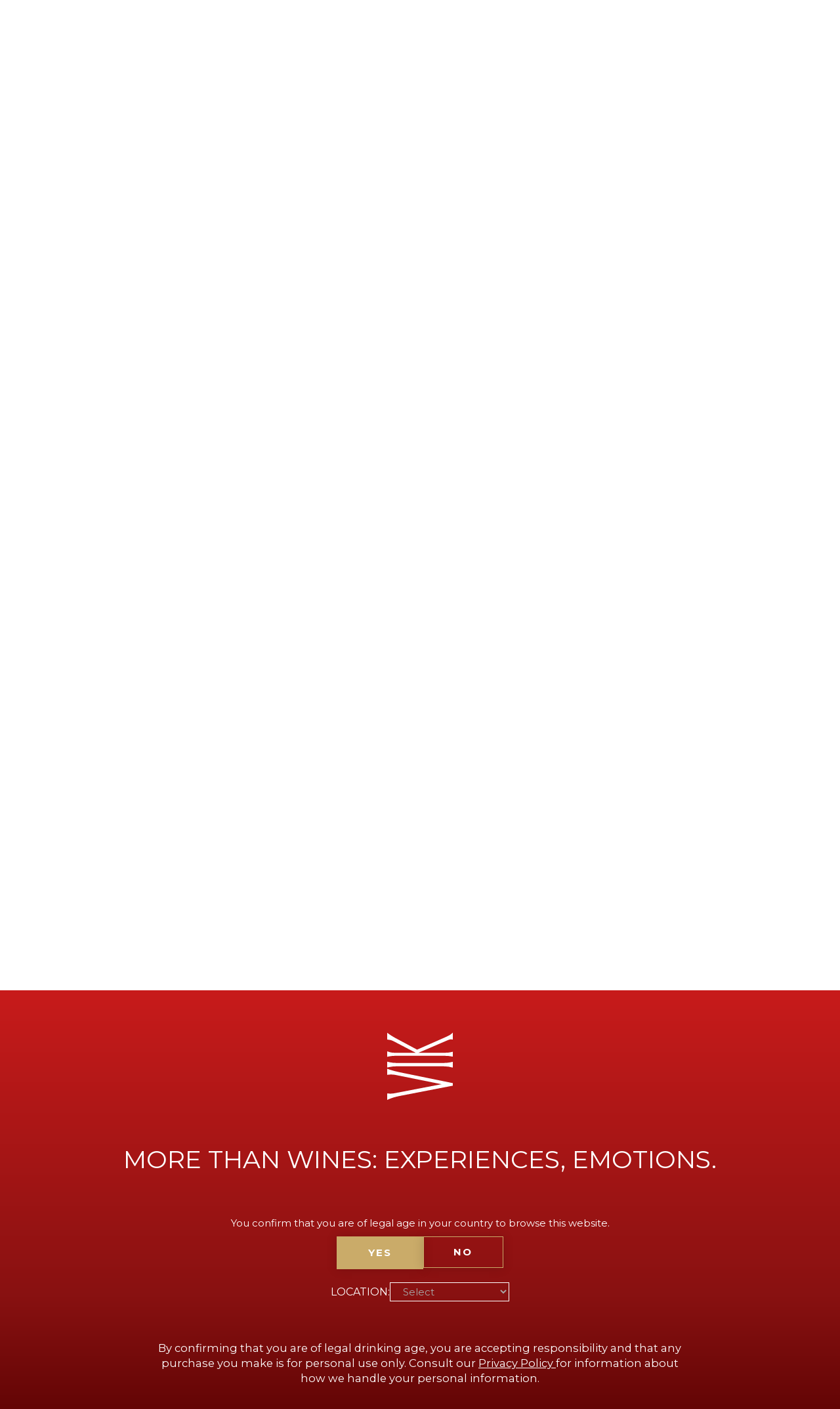

--- FILE ---
content_type: text/html; charset=UTF-8
request_url: https://www.vikwine.com/zh-hans/experiencias-vik/
body_size: 14638
content:
<!doctype html>
<html lang="zh-hans"    class="restricted"
    prefix="og: http://ogp.me/ns#">

<head>
    <meta charset="UTF-8">
    <meta name="viewport" content="width=device-width, initial-scale=1">
    <link rel="profile" href="https://gmpg.org/xfn/11">
    

    <meta name='robots' content='index, follow, max-image-preview:large, max-snippet:-1, max-video-preview:-1' />
<link rel="alternate" hreflang="es" href="https://www.vikwine.com/experiencias-vik/" />
<link rel="alternate" hreflang="en" href="https://www.vikwine.com/en/vik-experiences/" />
<link rel="alternate" hreflang="pt-br" href="https://www.vikwine.com/pt-br/experiencias-vik/" />
<link rel="alternate" hreflang="zh-hans" href="https://www.vikwine.com/zh-hans/experiencias-vik/" />
<link rel="alternate" hreflang="x-default" href="https://www.vikwine.com/experiencias-vik/" />

<!-- Google Tag Manager for WordPress by gtm4wp.com -->
<script data-cfasync="false" data-pagespeed-no-defer>
	var gtm4wp_datalayer_name = "dataLayer";
	var dataLayer = dataLayer || [];
</script>
<!-- End Google Tag Manager for WordPress by gtm4wp.com -->
	<!-- This site is optimized with the Yoast SEO plugin v22.8 - https://yoast.com/wordpress/plugins/seo/ -->
	<title>Vik - 维克体验</title>
	<link rel="canonical" href="https://www.vikwine.com/zh-hans/experiencias-vik/" />
	<meta property="og:locale" content="zh_CN" />
	<meta property="og:type" content="article" />
	<meta property="og:title" content="Vik - 维克体验" />
	<meta property="og:url" content="https://www.vikwine.com/zh-hans/experiencias-vik/" />
	<meta property="og:site_name" content="Vik" />
	<meta property="article:modified_time" content="2021-05-03T23:54:45+00:00" />
	<meta property="og:image" content="https://www.vikwine.com/wp-content/uploads/2020/04/bg-experiencias-vik.jpg" />
	<meta property="og:image:width" content="1566" />
	<meta property="og:image:height" content="860" />
	<meta property="og:image:type" content="image/jpeg" />
	<meta name="twitter:card" content="summary_large_image" />
	<script type="application/ld+json" class="yoast-schema-graph">{"@context":"https://schema.org","@graph":[{"@type":"WebPage","@id":"https://www.vikwine.com/zh-hans/experiencias-vik/","url":"https://www.vikwine.com/zh-hans/experiencias-vik/","name":"Vik - 维克体验","isPartOf":{"@id":"https://www.vikwine.com/#website"},"primaryImageOfPage":{"@id":"https://www.vikwine.com/zh-hans/experiencias-vik/#primaryimage"},"image":{"@id":"https://www.vikwine.com/zh-hans/experiencias-vik/#primaryimage"},"thumbnailUrl":"https://www.vikwine.com/wp-content/uploads/2020/04/bg-experiencias-vik.jpg","datePublished":"2020-04-06T14:52:58+00:00","dateModified":"2021-05-03T23:54:45+00:00","breadcrumb":{"@id":"https://www.vikwine.com/zh-hans/experiencias-vik/#breadcrumb"},"inLanguage":"zh-CN","potentialAction":[{"@type":"ReadAction","target":["https://www.vikwine.com/zh-hans/experiencias-vik/"]}]},{"@type":"ImageObject","inLanguage":"zh-CN","@id":"https://www.vikwine.com/zh-hans/experiencias-vik/#primaryimage","url":"https://www.vikwine.com/wp-content/uploads/2020/04/bg-experiencias-vik.jpg","contentUrl":"https://www.vikwine.com/wp-content/uploads/2020/04/bg-experiencias-vik.jpg","width":1566,"height":860},{"@type":"BreadcrumbList","@id":"https://www.vikwine.com/zh-hans/experiencias-vik/#breadcrumb","itemListElement":[{"@type":"ListItem","position":1,"name":"Home","item":"https://www.vikwine.com/zh-hans/"},{"@type":"ListItem","position":2,"name":"维克体验"}]},{"@type":"WebSite","@id":"https://www.vikwine.com/#website","url":"https://www.vikwine.com/","name":"Vik","description":"Viña Holística","potentialAction":[{"@type":"SearchAction","target":{"@type":"EntryPoint","urlTemplate":"https://www.vikwine.com/?s={search_term_string}"},"query-input":"required name=search_term_string"}],"inLanguage":"zh-CN"}]}</script>
	<!-- / Yoast SEO plugin. -->


<link rel="alternate" type="application/rss+xml" title="Vik &raquo; Feed" href="https://www.vikwine.com/zh-hans/feed/" />
<link rel="alternate" type="application/rss+xml" title="Vik &raquo; 评论Feed" href="https://www.vikwine.com/zh-hans/comments/feed/" />
<script type="text/javascript">
/* <![CDATA[ */
window._wpemojiSettings = {"baseUrl":"https:\/\/s.w.org\/images\/core\/emoji\/15.0.3\/72x72\/","ext":".png","svgUrl":"https:\/\/s.w.org\/images\/core\/emoji\/15.0.3\/svg\/","svgExt":".svg","source":{"concatemoji":"https:\/\/www.vikwine.com\/wp-includes\/js\/wp-emoji-release.min.js?ver=2da2ff097ec5d54f72a07953397a8d0e"}};
/*! This file is auto-generated */
!function(i,n){var o,s,e;function c(e){try{var t={supportTests:e,timestamp:(new Date).valueOf()};sessionStorage.setItem(o,JSON.stringify(t))}catch(e){}}function p(e,t,n){e.clearRect(0,0,e.canvas.width,e.canvas.height),e.fillText(t,0,0);var t=new Uint32Array(e.getImageData(0,0,e.canvas.width,e.canvas.height).data),r=(e.clearRect(0,0,e.canvas.width,e.canvas.height),e.fillText(n,0,0),new Uint32Array(e.getImageData(0,0,e.canvas.width,e.canvas.height).data));return t.every(function(e,t){return e===r[t]})}function u(e,t,n){switch(t){case"flag":return n(e,"\ud83c\udff3\ufe0f\u200d\u26a7\ufe0f","\ud83c\udff3\ufe0f\u200b\u26a7\ufe0f")?!1:!n(e,"\ud83c\uddfa\ud83c\uddf3","\ud83c\uddfa\u200b\ud83c\uddf3")&&!n(e,"\ud83c\udff4\udb40\udc67\udb40\udc62\udb40\udc65\udb40\udc6e\udb40\udc67\udb40\udc7f","\ud83c\udff4\u200b\udb40\udc67\u200b\udb40\udc62\u200b\udb40\udc65\u200b\udb40\udc6e\u200b\udb40\udc67\u200b\udb40\udc7f");case"emoji":return!n(e,"\ud83d\udc26\u200d\u2b1b","\ud83d\udc26\u200b\u2b1b")}return!1}function f(e,t,n){var r="undefined"!=typeof WorkerGlobalScope&&self instanceof WorkerGlobalScope?new OffscreenCanvas(300,150):i.createElement("canvas"),a=r.getContext("2d",{willReadFrequently:!0}),o=(a.textBaseline="top",a.font="600 32px Arial",{});return e.forEach(function(e){o[e]=t(a,e,n)}),o}function t(e){var t=i.createElement("script");t.src=e,t.defer=!0,i.head.appendChild(t)}"undefined"!=typeof Promise&&(o="wpEmojiSettingsSupports",s=["flag","emoji"],n.supports={everything:!0,everythingExceptFlag:!0},e=new Promise(function(e){i.addEventListener("DOMContentLoaded",e,{once:!0})}),new Promise(function(t){var n=function(){try{var e=JSON.parse(sessionStorage.getItem(o));if("object"==typeof e&&"number"==typeof e.timestamp&&(new Date).valueOf()<e.timestamp+604800&&"object"==typeof e.supportTests)return e.supportTests}catch(e){}return null}();if(!n){if("undefined"!=typeof Worker&&"undefined"!=typeof OffscreenCanvas&&"undefined"!=typeof URL&&URL.createObjectURL&&"undefined"!=typeof Blob)try{var e="postMessage("+f.toString()+"("+[JSON.stringify(s),u.toString(),p.toString()].join(",")+"));",r=new Blob([e],{type:"text/javascript"}),a=new Worker(URL.createObjectURL(r),{name:"wpTestEmojiSupports"});return void(a.onmessage=function(e){c(n=e.data),a.terminate(),t(n)})}catch(e){}c(n=f(s,u,p))}t(n)}).then(function(e){for(var t in e)n.supports[t]=e[t],n.supports.everything=n.supports.everything&&n.supports[t],"flag"!==t&&(n.supports.everythingExceptFlag=n.supports.everythingExceptFlag&&n.supports[t]);n.supports.everythingExceptFlag=n.supports.everythingExceptFlag&&!n.supports.flag,n.DOMReady=!1,n.readyCallback=function(){n.DOMReady=!0}}).then(function(){return e}).then(function(){var e;n.supports.everything||(n.readyCallback(),(e=n.source||{}).concatemoji?t(e.concatemoji):e.wpemoji&&e.twemoji&&(t(e.twemoji),t(e.wpemoji)))}))}((window,document),window._wpemojiSettings);
/* ]]> */
</script>
<style id='wp-emoji-styles-inline-css' type='text/css'>

	img.wp-smiley, img.emoji {
		display: inline !important;
		border: none !important;
		box-shadow: none !important;
		height: 1em !important;
		width: 1em !important;
		margin: 0 0.07em !important;
		vertical-align: -0.1em !important;
		background: none !important;
		padding: 0 !important;
	}
</style>
<link rel='stylesheet' id='wp-block-library-css' href='https://www.vikwine.com/wp-includes/css/dist/block-library/style.min.css?ver=2da2ff097ec5d54f72a07953397a8d0e' type='text/css' media='all' />
<style id='safe-svg-svg-icon-style-inline-css' type='text/css'>
.safe-svg-cover{text-align:center}.safe-svg-cover .safe-svg-inside{display:inline-block;max-width:100%}.safe-svg-cover svg{height:100%;max-height:100%;max-width:100%;width:100%}

</style>
<style id='classic-theme-styles-inline-css' type='text/css'>
/*! This file is auto-generated */
.wp-block-button__link{color:#fff;background-color:#32373c;border-radius:9999px;box-shadow:none;text-decoration:none;padding:calc(.667em + 2px) calc(1.333em + 2px);font-size:1.125em}.wp-block-file__button{background:#32373c;color:#fff;text-decoration:none}
</style>
<style id='global-styles-inline-css' type='text/css'>
body{--wp--preset--color--black: #000000;--wp--preset--color--cyan-bluish-gray: #abb8c3;--wp--preset--color--white: #ffffff;--wp--preset--color--pale-pink: #f78da7;--wp--preset--color--vivid-red: #cf2e2e;--wp--preset--color--luminous-vivid-orange: #ff6900;--wp--preset--color--luminous-vivid-amber: #fcb900;--wp--preset--color--light-green-cyan: #7bdcb5;--wp--preset--color--vivid-green-cyan: #00d084;--wp--preset--color--pale-cyan-blue: #8ed1fc;--wp--preset--color--vivid-cyan-blue: #0693e3;--wp--preset--color--vivid-purple: #9b51e0;--wp--preset--gradient--vivid-cyan-blue-to-vivid-purple: linear-gradient(135deg,rgba(6,147,227,1) 0%,rgb(155,81,224) 100%);--wp--preset--gradient--light-green-cyan-to-vivid-green-cyan: linear-gradient(135deg,rgb(122,220,180) 0%,rgb(0,208,130) 100%);--wp--preset--gradient--luminous-vivid-amber-to-luminous-vivid-orange: linear-gradient(135deg,rgba(252,185,0,1) 0%,rgba(255,105,0,1) 100%);--wp--preset--gradient--luminous-vivid-orange-to-vivid-red: linear-gradient(135deg,rgba(255,105,0,1) 0%,rgb(207,46,46) 100%);--wp--preset--gradient--very-light-gray-to-cyan-bluish-gray: linear-gradient(135deg,rgb(238,238,238) 0%,rgb(169,184,195) 100%);--wp--preset--gradient--cool-to-warm-spectrum: linear-gradient(135deg,rgb(74,234,220) 0%,rgb(151,120,209) 20%,rgb(207,42,186) 40%,rgb(238,44,130) 60%,rgb(251,105,98) 80%,rgb(254,248,76) 100%);--wp--preset--gradient--blush-light-purple: linear-gradient(135deg,rgb(255,206,236) 0%,rgb(152,150,240) 100%);--wp--preset--gradient--blush-bordeaux: linear-gradient(135deg,rgb(254,205,165) 0%,rgb(254,45,45) 50%,rgb(107,0,62) 100%);--wp--preset--gradient--luminous-dusk: linear-gradient(135deg,rgb(255,203,112) 0%,rgb(199,81,192) 50%,rgb(65,88,208) 100%);--wp--preset--gradient--pale-ocean: linear-gradient(135deg,rgb(255,245,203) 0%,rgb(182,227,212) 50%,rgb(51,167,181) 100%);--wp--preset--gradient--electric-grass: linear-gradient(135deg,rgb(202,248,128) 0%,rgb(113,206,126) 100%);--wp--preset--gradient--midnight: linear-gradient(135deg,rgb(2,3,129) 0%,rgb(40,116,252) 100%);--wp--preset--font-size--small: 13px;--wp--preset--font-size--medium: 20px;--wp--preset--font-size--large: 36px;--wp--preset--font-size--x-large: 42px;--wp--preset--spacing--20: 0.44rem;--wp--preset--spacing--30: 0.67rem;--wp--preset--spacing--40: 1rem;--wp--preset--spacing--50: 1.5rem;--wp--preset--spacing--60: 2.25rem;--wp--preset--spacing--70: 3.38rem;--wp--preset--spacing--80: 5.06rem;--wp--preset--shadow--natural: 6px 6px 9px rgba(0, 0, 0, 0.2);--wp--preset--shadow--deep: 12px 12px 50px rgba(0, 0, 0, 0.4);--wp--preset--shadow--sharp: 6px 6px 0px rgba(0, 0, 0, 0.2);--wp--preset--shadow--outlined: 6px 6px 0px -3px rgba(255, 255, 255, 1), 6px 6px rgba(0, 0, 0, 1);--wp--preset--shadow--crisp: 6px 6px 0px rgba(0, 0, 0, 1);}:where(.is-layout-flex){gap: 0.5em;}:where(.is-layout-grid){gap: 0.5em;}body .is-layout-flex{display: flex;}body .is-layout-flex{flex-wrap: wrap;align-items: center;}body .is-layout-flex > *{margin: 0;}body .is-layout-grid{display: grid;}body .is-layout-grid > *{margin: 0;}:where(.wp-block-columns.is-layout-flex){gap: 2em;}:where(.wp-block-columns.is-layout-grid){gap: 2em;}:where(.wp-block-post-template.is-layout-flex){gap: 1.25em;}:where(.wp-block-post-template.is-layout-grid){gap: 1.25em;}.has-black-color{color: var(--wp--preset--color--black) !important;}.has-cyan-bluish-gray-color{color: var(--wp--preset--color--cyan-bluish-gray) !important;}.has-white-color{color: var(--wp--preset--color--white) !important;}.has-pale-pink-color{color: var(--wp--preset--color--pale-pink) !important;}.has-vivid-red-color{color: var(--wp--preset--color--vivid-red) !important;}.has-luminous-vivid-orange-color{color: var(--wp--preset--color--luminous-vivid-orange) !important;}.has-luminous-vivid-amber-color{color: var(--wp--preset--color--luminous-vivid-amber) !important;}.has-light-green-cyan-color{color: var(--wp--preset--color--light-green-cyan) !important;}.has-vivid-green-cyan-color{color: var(--wp--preset--color--vivid-green-cyan) !important;}.has-pale-cyan-blue-color{color: var(--wp--preset--color--pale-cyan-blue) !important;}.has-vivid-cyan-blue-color{color: var(--wp--preset--color--vivid-cyan-blue) !important;}.has-vivid-purple-color{color: var(--wp--preset--color--vivid-purple) !important;}.has-black-background-color{background-color: var(--wp--preset--color--black) !important;}.has-cyan-bluish-gray-background-color{background-color: var(--wp--preset--color--cyan-bluish-gray) !important;}.has-white-background-color{background-color: var(--wp--preset--color--white) !important;}.has-pale-pink-background-color{background-color: var(--wp--preset--color--pale-pink) !important;}.has-vivid-red-background-color{background-color: var(--wp--preset--color--vivid-red) !important;}.has-luminous-vivid-orange-background-color{background-color: var(--wp--preset--color--luminous-vivid-orange) !important;}.has-luminous-vivid-amber-background-color{background-color: var(--wp--preset--color--luminous-vivid-amber) !important;}.has-light-green-cyan-background-color{background-color: var(--wp--preset--color--light-green-cyan) !important;}.has-vivid-green-cyan-background-color{background-color: var(--wp--preset--color--vivid-green-cyan) !important;}.has-pale-cyan-blue-background-color{background-color: var(--wp--preset--color--pale-cyan-blue) !important;}.has-vivid-cyan-blue-background-color{background-color: var(--wp--preset--color--vivid-cyan-blue) !important;}.has-vivid-purple-background-color{background-color: var(--wp--preset--color--vivid-purple) !important;}.has-black-border-color{border-color: var(--wp--preset--color--black) !important;}.has-cyan-bluish-gray-border-color{border-color: var(--wp--preset--color--cyan-bluish-gray) !important;}.has-white-border-color{border-color: var(--wp--preset--color--white) !important;}.has-pale-pink-border-color{border-color: var(--wp--preset--color--pale-pink) !important;}.has-vivid-red-border-color{border-color: var(--wp--preset--color--vivid-red) !important;}.has-luminous-vivid-orange-border-color{border-color: var(--wp--preset--color--luminous-vivid-orange) !important;}.has-luminous-vivid-amber-border-color{border-color: var(--wp--preset--color--luminous-vivid-amber) !important;}.has-light-green-cyan-border-color{border-color: var(--wp--preset--color--light-green-cyan) !important;}.has-vivid-green-cyan-border-color{border-color: var(--wp--preset--color--vivid-green-cyan) !important;}.has-pale-cyan-blue-border-color{border-color: var(--wp--preset--color--pale-cyan-blue) !important;}.has-vivid-cyan-blue-border-color{border-color: var(--wp--preset--color--vivid-cyan-blue) !important;}.has-vivid-purple-border-color{border-color: var(--wp--preset--color--vivid-purple) !important;}.has-vivid-cyan-blue-to-vivid-purple-gradient-background{background: var(--wp--preset--gradient--vivid-cyan-blue-to-vivid-purple) !important;}.has-light-green-cyan-to-vivid-green-cyan-gradient-background{background: var(--wp--preset--gradient--light-green-cyan-to-vivid-green-cyan) !important;}.has-luminous-vivid-amber-to-luminous-vivid-orange-gradient-background{background: var(--wp--preset--gradient--luminous-vivid-amber-to-luminous-vivid-orange) !important;}.has-luminous-vivid-orange-to-vivid-red-gradient-background{background: var(--wp--preset--gradient--luminous-vivid-orange-to-vivid-red) !important;}.has-very-light-gray-to-cyan-bluish-gray-gradient-background{background: var(--wp--preset--gradient--very-light-gray-to-cyan-bluish-gray) !important;}.has-cool-to-warm-spectrum-gradient-background{background: var(--wp--preset--gradient--cool-to-warm-spectrum) !important;}.has-blush-light-purple-gradient-background{background: var(--wp--preset--gradient--blush-light-purple) !important;}.has-blush-bordeaux-gradient-background{background: var(--wp--preset--gradient--blush-bordeaux) !important;}.has-luminous-dusk-gradient-background{background: var(--wp--preset--gradient--luminous-dusk) !important;}.has-pale-ocean-gradient-background{background: var(--wp--preset--gradient--pale-ocean) !important;}.has-electric-grass-gradient-background{background: var(--wp--preset--gradient--electric-grass) !important;}.has-midnight-gradient-background{background: var(--wp--preset--gradient--midnight) !important;}.has-small-font-size{font-size: var(--wp--preset--font-size--small) !important;}.has-medium-font-size{font-size: var(--wp--preset--font-size--medium) !important;}.has-large-font-size{font-size: var(--wp--preset--font-size--large) !important;}.has-x-large-font-size{font-size: var(--wp--preset--font-size--x-large) !important;}
.wp-block-navigation a:where(:not(.wp-element-button)){color: inherit;}
:where(.wp-block-post-template.is-layout-flex){gap: 1.25em;}:where(.wp-block-post-template.is-layout-grid){gap: 1.25em;}
:where(.wp-block-columns.is-layout-flex){gap: 2em;}:where(.wp-block-columns.is-layout-grid){gap: 2em;}
.wp-block-pullquote{font-size: 1.5em;line-height: 1.6;}
</style>
<link rel='stylesheet' id='wpml-blocks-css' href='https://www.vikwine.com/wp-content/plugins/sitepress-multilingual-cms/dist/css/blocks/styles.css?ver=4.6.11' type='text/css' media='all' />
<link rel='stylesheet' id='contact-form-7-css' href='https://www.vikwine.com/wp-content/plugins/contact-form-7/includes/css/styles.css?ver=5.9.5' type='text/css' media='all' />
<link rel='stylesheet' id='wpml-legacy-dropdown-0-css' href='https://www.vikwine.com/wp-content/plugins/sitepress-multilingual-cms/templates/language-switchers/legacy-dropdown/style.min.css?ver=1' type='text/css' media='all' />
<link rel='stylesheet' id='wpml-legacy-horizontal-list-0-css' href='https://www.vikwine.com/wp-content/plugins/sitepress-multilingual-cms/templates/language-switchers/legacy-list-horizontal/style.min.css?ver=1' type='text/css' media='all' />
<link rel='stylesheet' id='cms-navigation-style-base-css' href='https://www.vikwine.com/wp-content/plugins/wpml-cms-nav/res/css/cms-navigation-base.css?ver=1.5.5' type='text/css' media='screen' />
<link rel='stylesheet' id='cms-navigation-style-css' href='https://www.vikwine.com/wp-content/plugins/wpml-cms-nav/res/css/cms-navigation.css?ver=1.5.5' type='text/css' media='screen' />
<link rel='stylesheet' id='vik-style-css' href='https://www.vikwine.com/wp-content/themes/vik/style.css?v=1&#038;ver=2da2ff097ec5d54f72a07953397a8d0e' type='text/css' media='all' />
<link rel='stylesheet' id='container-player-style-css' href='https://www.vikwine.com/wp-content/themes/vik/assets/css/container.player.min.css?ver=2da2ff097ec5d54f72a07953397a8d0e' type='text/css' media='all' />
<link rel='stylesheet' id='aos-style-css' href='https://www.vikwine.com/wp-content/themes/vik/assets/css/aos.css?ver=2da2ff097ec5d54f72a07953397a8d0e' type='text/css' media='all' />
<link rel='stylesheet' id='slick-style-css' href='https://www.vikwine.com/wp-content/themes/vik/assets/css/slick.css?ver=2da2ff097ec5d54f72a07953397a8d0e' type='text/css' media='all' />
<link rel='stylesheet' id='fancybox-css-css' href='https://www.vikwine.com/wp-content/themes/vik/assets/js/fancybox/jquery.fancybox.min.css?ver=20231206' type='text/css' media='Array' />
<link rel='stylesheet' id='jquery-ui-css-css' href='https://www.vikwine.com/wp-content/themes/vik/assets/css/jquery-ui.css?ver=20231206' type='text/css' media='Array' />
<script type="text/javascript" id="wpml-cookie-js-extra">
/* <![CDATA[ */
var wpml_cookies = {"wp-wpml_current_language":{"value":"zh-hans","expires":1,"path":"\/"}};
var wpml_cookies = {"wp-wpml_current_language":{"value":"zh-hans","expires":1,"path":"\/"}};
/* ]]> */
</script>
<script type="text/javascript" src="https://www.vikwine.com/wp-content/plugins/sitepress-multilingual-cms/res/js/cookies/language-cookie.js?ver=4.6.11" id="wpml-cookie-js" defer="defer" data-wp-strategy="defer"></script>
<script type="text/javascript" src="https://www.vikwine.com/wp-content/themes/vik/assets/js/jquery.js?ver=2da2ff097ec5d54f72a07953397a8d0e" id="jquery-js"></script>
<script type="text/javascript" id="misha_scripts-js-extra">
/* <![CDATA[ */
var misha_loadmore_params = {"ajaxurl":"https:\/\/www.vikwine.com\/wp-admin\/admin-ajax.php","posts":"{\"page\":0,\"pagename\":\"experiencias-vik\",\"error\":\"\",\"m\":\"\",\"p\":5417,\"post_parent\":\"\",\"subpost\":\"\",\"subpost_id\":\"\",\"attachment\":\"\",\"attachment_id\":0,\"page_id\":5417,\"second\":\"\",\"minute\":\"\",\"hour\":\"\",\"day\":0,\"monthnum\":0,\"year\":0,\"w\":0,\"category_name\":\"\",\"tag\":\"\",\"cat\":\"\",\"tag_id\":\"\",\"author\":\"\",\"author_name\":\"\",\"feed\":\"\",\"tb\":\"\",\"paged\":0,\"meta_key\":\"\",\"meta_value\":\"\",\"preview\":\"\",\"s\":\"\",\"sentence\":\"\",\"title\":\"\",\"fields\":\"\",\"menu_order\":\"\",\"embed\":\"\",\"category__in\":[],\"category__not_in\":[],\"category__and\":[],\"post__in\":[],\"post__not_in\":[],\"post_name__in\":[],\"tag__in\":[],\"tag__not_in\":[],\"tag__and\":[],\"tag_slug__in\":[],\"tag_slug__and\":[],\"post_parent__in\":[],\"post_parent__not_in\":[],\"author__in\":[],\"author__not_in\":[],\"search_columns\":[],\"name\":\"experiencias-vik\",\"meta_query\":[],\"ignore_sticky_posts\":false,\"suppress_filters\":false,\"cache_results\":true,\"update_post_term_cache\":true,\"update_menu_item_cache\":false,\"lazy_load_term_meta\":true,\"update_post_meta_cache\":true,\"post_type\":\"\",\"posts_per_page\":6,\"nopaging\":false,\"comments_per_page\":\"50\",\"no_found_rows\":false,\"order\":\"DESC\"}","current_page":"1"};
/* ]]> */
</script>
<script type="text/javascript" src="https://www.vikwine.com/wp-content/themes/vik/script.js?ver=1762322569" id="misha_scripts-js"></script>
<script type="text/javascript" src="https://www.vikwine.com/wp-content/plugins/sitepress-multilingual-cms/templates/language-switchers/legacy-dropdown/script.min.js?ver=1" id="wpml-legacy-dropdown-0-js"></script>
<script type="text/javascript" src="https://www.vikwine.com/wp-content/themes/vik/assets/js/jquery-ui.js?ver=2da2ff097ec5d54f72a07953397a8d0e" id="jquery-ui-js"></script>
<script type="text/javascript" id="wpml-browser-redirect-js-extra">
/* <![CDATA[ */
var wpml_browser_redirect_params = {"pageLanguage":"zh-hans","languageUrls":{"es_es":"https:\/\/www.vikwine.com\/experiencias-vik\/","es":"https:\/\/www.vikwine.com\/experiencias-vik\/","en_us":"https:\/\/www.vikwine.com\/en\/vik-experiences\/","en":"https:\/\/www.vikwine.com\/en\/vik-experiences\/","us":"https:\/\/www.vikwine.com\/en\/vik-experiences\/","pt_br":"https:\/\/www.vikwine.com\/pt-br\/experiencias-vik\/","pt":"https:\/\/www.vikwine.com\/pt-br\/experiencias-vik\/","br":"https:\/\/www.vikwine.com\/pt-br\/experiencias-vik\/","pt-br":"https:\/\/www.vikwine.com\/pt-br\/experiencias-vik\/","zh_cn":"https:\/\/www.vikwine.com\/zh-hans\/experiencias-vik\/","zh":"https:\/\/www.vikwine.com\/zh-hans\/experiencias-vik\/","cn":"https:\/\/www.vikwine.com\/zh-hans\/experiencias-vik\/","zh-hans":"https:\/\/www.vikwine.com\/zh-hans\/experiencias-vik\/"},"cookie":{"name":"_icl_visitor_lang_js","domain":"www.vikwine.com","path":"\/","expiration":24}};
/* ]]> */
</script>
<script type="text/javascript" src="https://www.vikwine.com/wp-content/plugins/sitepress-multilingual-cms/dist/js/browser-redirect/app.js?ver=4.6.11" id="wpml-browser-redirect-js"></script>
<link rel="https://api.w.org/" href="https://www.vikwine.com/zh-hans/wp-json/" /><link rel="alternate" type="application/json" href="https://www.vikwine.com/zh-hans/wp-json/wp/v2/pages/5417" /><link rel="EditURI" type="application/rsd+xml" title="RSD" href="https://www.vikwine.com/xmlrpc.php?rsd" />

<link rel='shortlink' href='https://www.vikwine.com/zh-hans/?p=5417' />
<link rel="alternate" type="application/json+oembed" href="https://www.vikwine.com/zh-hans/wp-json/oembed/1.0/embed?url=https%3A%2F%2Fwww.vikwine.com%2Fzh-hans%2Fexperiencias-vik%2F" />
<link rel="alternate" type="text/xml+oembed" href="https://www.vikwine.com/zh-hans/wp-json/oembed/1.0/embed?url=https%3A%2F%2Fwww.vikwine.com%2Fzh-hans%2Fexperiencias-vik%2F&#038;format=xml" />
<meta name="generator" content="WPML ver:4.6.11 stt:59,1,42,2;" />
<meta name="facebook-domain-verification" content="yni6hdlk2gyi02uymqv19eyiiy12rb" />
<!-- Google Tag Manager for WordPress by gtm4wp.com -->
<!-- GTM Container placement set to footer -->
<script data-cfasync="false" data-pagespeed-no-defer type="text/javascript">
	var dataLayer_content = {"pagePostType":"page","pagePostType2":"single-page","pagePostAuthor":"Christian"};
	dataLayer.push( dataLayer_content );
</script>
<script data-cfasync="false">
(function(w,d,s,l,i){w[l]=w[l]||[];w[l].push({'gtm.start':
new Date().getTime(),event:'gtm.js'});var f=d.getElementsByTagName(s)[0],
j=d.createElement(s),dl=l!='dataLayer'?'&l='+l:'';j.async=true;j.src=
'//www.googletagmanager.com/gtm.js?id='+i+dl;f.parentNode.insertBefore(j,f);
})(window,document,'script','dataLayer','GTM-K6D52X5G');
</script>
<!-- End Google Tag Manager for WordPress by gtm4wp.com --><style type="text/css">.recentcomments a{display:inline !important;padding:0 !important;margin:0 !important;}</style>		<style type="text/css" id="wp-custom-css">
			.fancybox-container{
	  position: fixed;
    top: 0;
    bottom: 0;
    right: 0;
    left: 0;
    margin: auto;
    width: 100%;
    height: 100%;
    background: #0000007a;
    z-index: 9999;
}
.fancybox-content{
		width: 100% !important;
    height: 100% !important;
}
.fancybox-iframe{
	   width: 900px;
    display: block;
    margin: 100px auto;
    height: 600px;
    max-width: 90%;

}
.fancybox-navigation,.fancybox-infobar{
	display: none !important;
}
.fancybox-toolbar{
	  position: relative;
    width: 900px;
    max-width: 90%;
    display: block;
    margin: auto;
}
.fancybox-button--close{
	width: 40px;
    height: 40px;
    position: absolute;
    cursor: pointer;
    z-index: 13;
    top: -15px;
    right: -15px;
	background:transparent;
	border: none;
 }
.fancybox-button--close svg{
	    background: #fff;
    border-radius: 50%;
    width: 35px;
    border: 2px solid #fff;
    height: 35px;
}

.wine-price{
	display: none !important;
}

.rrss-zhhans{
	flex-direction:column;
	gap:30px;
	padding:80px 30px;
}
.rrss-zhhans .pretitle{
	margin: 20px auto
}
.rrss-zhhans .feat-logo{
	display:grid;
	gap:35px;
}
.rrss-zhhans p {
	   position: relative;
    z-index: 4;
    font-size: 18px;
    color: #fff;
    font-weight: bold;
    text-align: center;
    margin: 15px auto;
}
.rrss-zhhans img {
	max-width:200px;
	width: 100%;
	position: relative;
	z-index: 4;
}
@media(max-width:850px){
	.rrss-zhhans .feat-logo{
		grid-template-columns: repeat(1, 1fr) !important;
	}
}		</style>
		<noscript><style id="rocket-lazyload-nojs-css">.rll-youtube-player, [data-lazy-src]{display:none !important;}</style></noscript>    <!-- Estilos adicionales -->
    <!--<link rel="stylesheet" type="text/css" href="https://www.vikwine.com/wp-content/themes/vik/layouts/styleAll.css">-->
    <link rel="stylesheet" type="text/css" href="https://www.vikwine.com/wp-content/themes/vik/layouts/style-cc.css">
    <link rel="stylesheet" type="text/css" href="https://www.vikwine.com/wp-content/themes/vik/layouts/style-jm.css">
    <link rel="stylesheet" type="text/css" href="https://www.vikwine.com/wp-content/themes/vik/layouts/style-ig.css">
    <link rel="stylesheet" type="text/css" href="https://www.vikwine.com/wp-content/themes/vik/layouts/style-de.css">
    <link rel="stylesheet" type="text/css" href="https://www.vikwine.com/wp-content/themes/vik/layouts/style-aa.css">
    <link rel="stylesheet" type="text/css" href="https://www.vikwine.com/wp-content/themes/vik/layouts/style-nf.css">
    <link rel="stylesheet" type="text/css" href="https://www.vikwine.com/wp-content/themes/vik/layouts/landing-promociones.css">
        
    
    <!-- Favicon -->
    <link rel="icon" type="image/png" sizes="32x32" href="https://www.vikwine.com/wp-content/themes/vik/favicon.ico"/>
      <!-- Favicon -->
    <link rel="shortcut icon" href="https://www.vikwine.com/wp-content/themes/vik/favicon.ico">

    
<script>
$(document).ready(function() {

            log1 = "Array"
        console.log(log1);
        log2 = "on"

    console.log(log2);
    console.log('--------------');

    country1 = "CL";
    continent1 = "SA";
    
    if( country1 == 'US' && $("body").hasClass('page-template-template-wineshop')) {
       // window.location.href = 'https://www.digitawine.com';
    } 

    console.log("COUNTRY1: " + country1);

    console.log("continente1: " + continent1);
});

function send_to_analytics(event,tipo,titulo){
        let nombre_evento = 'btn_'+tipo+'_exp_'+titulo;
        nombre_evento = nombre_evento.replace(/ /g, "_");
        nombre_evento = nombre_evento.substring(0, 40);
        console.log(nombre_evento);
        gtag('event', nombre_evento);
}

</script>
    
    <!-- Google Tag Manager -->
    <script>(function(w,d,s,l,i){w[l]=w[l]||[];w[l].push({'gtm.start':
    new Date().getTime(),event:'gtm.js'});var f=d.getElementsByTagName(s)[0],
    j=d.createElement(s),dl=l!='dataLayer'?'&l='+l:'';j.async=true;j.src=
    'https://www.googletagmanager.com/gtm.js?id='+i+dl;f.parentNode.insertBefore(j,f);
    })(window,document,'script','dataLayer','GTM-WVZMMGJ');</script>
    <!-- End Google Tag Manager -->
    
    <script>
    /* integracion botones de reservar*/
  window.dataLayer = window.dataLayer || [];
  function gtag(){dataLayer.push(arguments);}
  gtag('js', new Date());
  gtag('config', 'G-C6NTLMS23E');
  /* integracion botones de reservar */
  
</script>


</head>

  
        <script type="text/javascript">
            console.log("IDIOMA: zh-hans");
        </script>
        

<script type="text/javascript">
    console.log('----');
    console.log("");
    console.log("zh-hans");
    // window.location.href = "";
</script>



<script>
//IMPORTANTE VALORES PARA VISITPASS : CHILE, BRASIL, USA, EUROPA, WORLD

visitPass = localStorage.getItem("visitPass"); //localStorage.visitPass;
language = "zh-hans";
country = "CL";
continent = "SA";
url = "https://www.vikwine.com//pre-home/";

function checkVisit() {
    console.log("-COUNTRY: " + country);
    console.log("-VISITPASS: " + visitPass);
    console.log("-continente: " + continent);
    console.log("-PATH: " + location.pathname);
    if(location.pathname != '/pre-home/') {
        console.log('== URL SI LS ==');
        localStorage.setItem('urlSi', location.pathname);
        console.log('====');
    }
    if (country == 'CL') {
        if (visitPass == null || visitPass != 'CHILE') {
            var currentUrl = location.href;
            if (currentUrl.indexOf('pre-home') > -1) {} else {
                console.log('redirección');
                window.location.href = url;
            }
        }
        Cookies.set('wmc_current_currency_old', 'CLP');
        Cookies.set('wmc_current_currency', 'CLP');
    } else {
        if (country == "US") {
            localStorage.setItem("visitPass", 'USA');
        } else if (country == "CA") {
            localStorage.setItem("visitPass", 'USA');
         
        }  else if (country == "BR") {
            localStorage.setItem("visitPass", 'BRASIL');
         
        } else if (country == "HK") {
            localStorage.setItem("visitPass", 'CHINA');
         
        } else if (country == "TW") {
                localStorage.setItem("visitPass", 'CHINA');
        } else if (country == "CN") {
                localStorage.setItem("visitPass", 'CHINA');
        } else if (continent == "EU") {
            localStorage.setItem("visitPass", 'EUROPA');
        } else {
            localStorage.setItem("visitPass", 'RESTO DEL MUNDO');
        }
    }
}
window.addEventListener('beforeunload', function(event) {
    if(localStorage.getItem("ingreso")==null){
        localStorage.removeItem('changeLenguaje');
    }
});
$(document).ready(function() {
   $('.lang-select ul li').click(function(e){
     localStorage.setItem('changeLenguaje',true);
   })
});
</script>


<body class="page-template page-template-template-experiencias-vik page-template-template-experiencias-vik-php page page-id-5417" data-lng="USD"
    language="zh-hans" data-api-1="CL" data-api-2="SA">

    <!-- <iframe src="" id="booking_frame" width="100%" height="3500" scrolling="auto" frameborder="0"></iframe> -->

    <div id="float-menu" class="site-menu">
        <div class="menu-content">
            <video autoplay muted loop src=""></video>

            <div class="menu-block">
                <div class="top-area">
                    <div class="brand-area">
                        <a href="https://www.vikwine.com/zh-hans/" class="logo-site">
                            <img src="https://www.vikwine.com/wp-content/themes/vik/assets/img/logo-vik-w.svg"
                                class="logo" alt="Logo Viña VIK">
                        </a>
                    </div>
                    <div class="close-area">
                        <a id="menu-btn-close" href="#" class="close-btn">
                            <span class="text">关闭</span>
                            <i class="icon-close"></i>
                        </a>
                    </div>
                </div>
                <div class="mid-area">
                    <div class="mid-area-heading">
                        <span>选单</span>
                        <div class="search-box">
                            <form role="search" method="get" action="https://www.vikwine.com/zh-hans/">
                                <input type="text" name="s" id="search" value=""
                                    name="s" placeholder="寻找" />
                                <button type="submit"><i class="icon-search"></i></button>
                            </form>
                        </div>
                    </div>
                    <div class="menu-area">
                        <div class="menu-box">
                            <div class="menu-menu-principal-container"><ul><li id="menu-item-5805" class="menu-item menu-item-type-post_type menu-item-object-page menu-item-5805 text-link"><a href="https://www.vikwine.com/zh-hans/nuestra-vina/">维克酒庄</a></li>
<li id="menu-item-5803" class="menu-item menu-item-type-post_type menu-item-object-page menu-item-5803 text-link"><a href="https://www.vikwine.com/zh-hans/holismo/">整体论</a></li>
<li id="menu-item-5804" class="menu-item menu-item-type-post_type menu-item-object-page current-menu-item page_item page-item-5417 current_page_item menu-item-5804 text-link"><a href="https://www.vikwine.com/zh-hans/experiencias-vik/" aria-current="page">维克体验</a></li>
<li id="menu-item-49724" class="menu-item menu-item-type-post_type menu-item-object-page menu-item-49724 text-link"><a href="https://www.vikwine.com/zh-hans/nuestros-vinos/">酒铺</a></li>
</ul></div>                        </div>
                        <div class="menu-box">
                            <div class="menu-clientes-chino-simplificado-container"><ul><li id="menu-item-5808" class="menu-item menu-item-type-custom menu-item-object-custom menu-item-5808 text-link"><a href="http://vikchile.com/esp/">智利维克山庄</a></li>
<li id="menu-item-47926" class="menu-item menu-item-type-post_type menu-item-object-page menu-item-47926 text-link"><a href="https://www.vikwine.com/zh-hans/prooftag/">真实性六</a></li>
</ul></div>                        </div>
                        <div class="menu-box">
                            <div class="menu-tienda-chino-simplificado-container"><ul><li id="menu-item-25181" class="primary menu-item menu-item-type-custom menu-item-object-custom menu-item-25181 text-link"><a target="_blank" rel="noopener" href="https://www.vikwine.com/wineshop-2/">购物车</a></li>
<li id="menu-item-5812" class="menu-item menu-item-type-post_type menu-item-object-page menu-item-5812 text-link"><a href="https://www.vikwine.com/zh-hans/condiciones-de-compra/">条款和条件</a></li>
</ul></div>                        </div>
                    </div>
                </div>
                <div class="bot-area">

                                        <div class="login-cest-area" style="display: none;">

                        

                        <a href="https://www.vikwine.com/login" class="login" style="display: none;">
                            <i class="icon-user"></i>
                            <span class="text">登录</span>
                        </a>

                                            </div>
                    
                                        <div class="rrss-area-menu">
                                                                            <a href="https://mp.weixin.qq.com/s/JWJmqKTN8rUiWf_xvo1HJg" class="rrss-link" target="_blank" title="微信">
                                <p>微信</p>
                                <img src="https://www.vikwine.com/wp-content/uploads/2025/04/wechat.png" alt="" style="max-width:15px;">
                                
                            </a>  
                                                                                                    <a href="http://xhslink.com/a/p2NF149gcKK7" class="rrss-link" target="_blank" title="红笔记">
                                <p>红笔记</p>
                                <img src="https://www.vikwine.com/wp-content/uploads/2025/04/STKB310_REDNOTE_XIAOHONGSHU_B.png" alt="" style="max-width:15px;">
                                
                            </a>  
                                                                    </div>
                                                            <div class="contact-info-menu">
                        <p>维克酒庄 智利，塔瓦塔瓦圣韦森特，米拉胡</p>
                    </div>
                                    </div>
            </div>
        </div>
    </div><!-- #colophon -->
    <div id="page" class="site ">
                    
        <header id="masthead"
            class="site-header mix-header">
            


                                    <div class="site-branding">
                    <a href="https://www.vikwine.com/zh-hans/" class="logo-site">
                        <img src="https://www.vikwine.com/wp-content/themes/vik/assets/img/logo-vik.svg" alt="Logo Viña VIK" class="logo">
                    </a>
                    </div><!-- .site-branding -->
                
         

            <div id="site-navigation" class="main-navigation">
                                <div class="login-cest-area" style="display: none">


                    

                    <a href="https://www.vikwine.com/zh-hans//login" class="login btn btn-burgundy" style="display: none">
                        <i class="icon-user"></i>
                        <span class="text">登录</span>
                    </a>

                    
                                    </div>
                
                <a id="menu-btn-open" href="#" class="menu-btn">
                    <span class="hamburguer-icon"></span>
                    <span class="text">选单</span>
                </a>
            </div><!-- #site-navigation -->
            
        </header><!-- #masthead -->
        
        <div class="language-area ">
            <div class="language-selector">
                <div class="lang-select">
                    
<div class="wpml-ls-statics-shortcode_actions wpml-ls wpml-ls-legacy-list-horizontal">
	<ul><li class="wpml-ls-slot-shortcode_actions wpml-ls-item wpml-ls-item-es wpml-ls-first-item wpml-ls-item-legacy-list-horizontal">
				<a href="https://www.vikwine.com/experiencias-vik/" class="wpml-ls-link">
                    <span class="wpml-ls-native" lang="es">ESP</span></a>
			</li><li class="wpml-ls-slot-shortcode_actions wpml-ls-item wpml-ls-item-en wpml-ls-item-legacy-list-horizontal">
				<a href="https://www.vikwine.com/en/vik-experiences/" class="wpml-ls-link">
                    <span class="wpml-ls-native" lang="en">ENG</span></a>
			</li><li class="wpml-ls-slot-shortcode_actions wpml-ls-item wpml-ls-item-pt-br wpml-ls-item-legacy-list-horizontal">
				<a href="https://www.vikwine.com/pt-br/experiencias-vik/" class="wpml-ls-link">
                    <span class="wpml-ls-native" lang="pt-br">POR</span></a>
			</li><li class="wpml-ls-slot-shortcode_actions wpml-ls-item wpml-ls-item-zh-hans wpml-ls-current-language wpml-ls-last-item wpml-ls-item-legacy-list-horizontal">
				<a href="https://www.vikwine.com/zh-hans/experiencias-vik/" class="wpml-ls-link">
                    <span class="wpml-ls-native">简体中文</span></a>
			</li></ul>
</div>
                </div>
            </div>
        </div>
                       

                <div class="rrss-area">
                                                    <a href="https://mp.weixin.qq.com/s/JWJmqKTN8rUiWf_xvo1HJg" class="rrss-link" target="_blank" title="微信" >
                                <div style="display: flex;gap: 10px;justify-content: space-between;align-items: center;">    
                                    <p style="font-size: 15px;text-transform: uppercase;font-weight: bold;">微信</p>
                                    <img src="https://www.vikwine.com/wp-content/uploads/2025/04/wechat.png" alt="" style="max-width:20px;">
                                </div>                                
                            </a>  
                                                                            <a href="http://xhslink.com/a/p2NF149gcKK7" class="rrss-link" target="_blank" title="红笔记" >
                                <div style="display: flex;gap: 10px;justify-content: space-between;align-items: center;">    
                                    <p style="font-size: 15px;text-transform: uppercase;font-weight: bold;">红笔记</p>
                                    <img src="https://www.vikwine.com/wp-content/uploads/2025/04/STKB310_REDNOTE_XIAOHONGSHU_B.png" alt="" style="max-width:20px;">
                                </div>                                
                            </a>  
                                            </div>
        
        <a href="#" class="down-btn scroll-top">
            <i class="icon-arrow-down"></i>
        </a>
                <a href="https://api.whatsapp.com/send?phone=569" class="down-btn wsp-btn">
            <img src="https://www.vikwine.com/wp-content/themes/vik/assets/img/whatsapp-color.svg" alt="Logo Whatsapp" class="logo">
        </a>

        <div id="content" class="site-content">
<div id="primary" class="content-area">
    <main id="main" class="site-main">
                <div id="heading" class="bordered full-height content-centered">
            <div class="photo-bg-full cover" style="background-image: url(https://www.vikwine.com/wp-content/uploads/2020/04/bg-experiencias-vik.jpg)"
                title="">
                <div class="veil gradient-bot-top"></div>
            </div>
            <div class="intro-vik">
                <div class="content">
                    <h1 data-aos="fade-up">维克体验</h1>
                    <a data-aos="fade-up" data-fancybox="" href="https://www.youtube.com/watch?v=wq64hxtB6I4"
                        class="popup-video"><i class="icon-play"></i><span
                            class="text">播放视频</span></a>
                </div>
            </div>
        </div>
        <div id="best-winery-experience" class="bordered content-area content-centered">
                        <div class="photo-bg-full cover"
                style="background-image: url(https://www.vikwine.com/wp-content/uploads/2020/11/hotel_panoramica-2.jpg);"
                title="Best Winery Experience">
                <div class="veil transparent-bg-50"></div>
            </div>
                        <div class="content-box has-bg-transparent">
                                    <h4 class="pretitle">最佳酒庄体验</h4>
                            </div>
                        <div class="feat-logo">
                <img src="https://www.vikwine.com/wp-content/uploads/2020/11/logo-wine-star-awards.png" alt="Logo Winery Experience" />
            </div>
                    </div>
        <div class="big-text-content content-text-wide corner-top">
            <div class="content-box has-bg-white">
                <h4 data-aos="fade-right" class="pretitle">维克体验</h4>
                <div data-aos="fade-right" class="feat-text sub-title-experience">
                    我们诚挚的邀请您在4,500公顷的私人园区中探索一个独特的葡萄园，在这里您可以进行各种活动。 在线预订我们的活动。                </div>
            </div>
        </div>
        <div id="all-experiencias" class="bordered">
            <div class="filters-area">
                <div id="experiencias-filters">
                    
                    
                                        <a class="filter" data-filter="spa-zh-hans-2">温泉</a>                    
                                            <a class="filter" data-filter="tour-degustaciones-zh-hans-2">游览与品尝</a><a class="filter" data-filter="todos-zh-hans-2">全部</a>                    
                                            <a class="filter" data-filter="gastronomia-zh-hans-2">美食</a>                    
                                            <a class="filter" data-filter="outdoor-zh-hans-2">户外的</a>                    
                                        </div>
            </div>
            <div class="experiencias-area">

                
                
                
                <div class="experiencia-box exp-item  todos-zh-hans-2  tour-degustaciones-zh-hans-2 ">

                    

                    <div class="experiencia-content">
                        <div class="exp-bg cover" style="background-image: url(https://www.vikwine.com/wp-content/uploads/2021/01/VERTICAL_VIK-1.jpg)"
                            title="">
                        </div>



                        <div class="veil-top gradient-top-bot"></div>
                        <div class="veil-bot gradient-bot-top"></div>
                        <div class="exp-info">
                            <h4 class="exp-type">
                                 全部  游览与品尝                             </h4>
                            <h3 class="exp-name">传统品酒体验</h3>
                        </div>
                        <div class="exp-btns">
	                        
	                        								                            <a href="https://www.vikwine.com/zh-hans/producto/degustacao-vertical-vik/" class="btn btn-red">
	                                了解详情	                            </a>

	                            	                                    	                                    <a target="_blank" href="https://tienda.vikwine.com/collections/vertical-vik" class="btn btn-white" onclick="send_to_analytics(event,'repo','传统品酒体验')" >预订</a>
	                                    	                                                                                </div>
                    </div>


                </div>





                
                
                
                <div class="experiencia-box exp-item  todos-zh-hans-2  spa-zh-hans-2 ">

                    

                    <div class="experiencia-content">
                        <div class="exp-bg cover" style="background-image: url(https://www.vikwine.com/wp-content/uploads/2020/04/SPA-01.jpg)"
                            title="">
                        </div>



                        <div class="veil-top gradient-top-bot"></div>
                        <div class="veil-bot gradient-bot-top"></div>
                        <div class="exp-info">
                            <h4 class="exp-type">
                                 全部  温泉                             </h4>
                            <h3 class="exp-name">葡萄酒水疗美容</h3>
                        </div>
                        <div class="exp-btns">
	                        
	                        															<a href="https://www.vikwine.com/experiencias_hotel/vinoterapia/" target="" class="btn btn-red">Saber más</a>
								
																
							                        </div>
                    </div>


                </div>





                
                
                
                <div class="experiencia-box exp-item  todos-zh-hans-2  outdoor-zh-hans-2 ">

                    

                    <div class="experiencia-content">
                        <div class="exp-bg cover" style="background-image: url(https://www.vikwine.com/wp-content/uploads/2020/04/CABALGATA-01.jpg)"
                            title="">
                        </div>



                        <div class="veil-top gradient-top-bot"></div>
                        <div class="veil-bot gradient-bot-top"></div>
                        <div class="exp-info">
                            <h4 class="exp-type">
                                 全部  户外的                             </h4>
                            <h3 class="exp-name">骑马</h3>
                        </div>
                        <div class="exp-btns">
	                        
	                        								                            <a href="https://www.vikwine.com/zh-hans/producto/cabalgata-por-la-vina/" class="btn btn-red">
	                                了解详情	                            </a>

	                                                                                </div>
                    </div>


                </div>





                
                
                
                <div class="experiencia-box exp-item  todos-zh-hans-2  outdoor-zh-hans-2 ">

                    

                    <div class="experiencia-content">
                        <div class="exp-bg cover" style="background-image: url(https://www.vikwine.com/wp-content/uploads/2020/04/mountain-bike-outdoor.png)"
                            title="">
                        </div>



                        <div class="veil-top gradient-top-bot"></div>
                        <div class="veil-bot gradient-bot-top"></div>
                        <div class="exp-info">
                            <h4 class="exp-type">
                                 全部  户外的                             </h4>
                            <h3 class="exp-name">山地自行车</h3>
                        </div>
                        <div class="exp-btns">
	                        
	                        								                            <a href="https://www.vikwine.com/zh-hans/producto/mountain-biking/" class="btn btn-red">
	                                了解详情	                            </a>

	                                                                                </div>
                    </div>


                </div>





                
                
                
                <div class="experiencia-box exp-item  todos-zh-hans-2  gastronomia-zh-hans-2 ">

                    

                    <div class="experiencia-content">
                        <div class="exp-bg cover" style="background-image: url(https://www.vikwine.com/wp-content/uploads/2020/04/PICNIC-02.jpg)"
                            title="">
                        </div>



                        <div class="veil-top gradient-top-bot"></div>
                        <div class="veil-bot gradient-bot-top"></div>
                        <div class="exp-info">
                            <h4 class="exp-type">
                                 全部  美食                             </h4>
                            <h3 class="exp-name">野餐体验</h3>
                        </div>
                        <div class="exp-btns">
	                        
	                        								                            <a href="https://www.vikwine.com/zh-hans/producto/picnic-en-los-vinedos/" class="btn btn-red">
	                                了解详情	                            </a>

	                                                                                </div>
                    </div>


                </div>





                
                
                
                <div class="experiencia-box exp-item  todos-zh-hans-2  gastronomia-zh-hans-2 ">

                    

                    <div class="experiencia-content">
                        <div class="exp-bg cover" style="background-image: url(https://www.vikwine.com/wp-content/uploads/2020/04/ALMUERZO-MILLA-MILLA-01-1.jpg)"
                            title="">
                        </div>



                        <div class="veil-top gradient-top-bot"></div>
                        <div class="veil-bot gradient-bot-top"></div>
                        <div class="exp-info">
                            <h4 class="exp-type">
                                 全部  美食                             </h4>
                            <h3 class="exp-name">黄金米拉午餐</h3>
                        </div>
                        <div class="exp-btns">
	                        
	                        								                            <a href="https://www.vikwine.com/zh-hans/producto/almuerzo-en-restaurant-milla-milla/" class="btn btn-red">
	                                了解详情	                            </a>

	                                                                                </div>
                    </div>


                </div>





                
                
                
                <div class="experiencia-box exp-item  todos-zh-hans-2  gastronomia-zh-hans-2 ">

                    

                    <div class="experiencia-content">
                        <div class="exp-bg cover" style="background-image: url(https://www.vikwine.com/wp-content/uploads/2020/04/ASADO-02.jpg)"
                            title="">
                        </div>



                        <div class="veil-top gradient-top-bot"></div>
                        <div class="veil-bot gradient-bot-top"></div>
                        <div class="exp-info">
                            <h4 class="exp-type">
                                 全部  美食                             </h4>
                            <h3 class="exp-name">烧烤</h3>
                        </div>
                        <div class="exp-btns">
	                        
	                        								                            <a href="https://www.vikwine.com/zh-hans/producto/asado-campestre/" class="btn btn-red">
	                                了解详情	                            </a>

	                                                                                </div>
                    </div>


                </div>





                
                
                
                <div class="experiencia-box exp-item  todos-zh-hans-2  gastronomia-zh-hans-2 ">

                    

                    <div class="experiencia-content">
                        <div class="exp-bg cover" style="background-image: url(https://www.vikwine.com/wp-content/uploads/2020/04/CLASE-COCINA-01.jpg)"
                            title="">
                        </div>



                        <div class="veil-top gradient-top-bot"></div>
                        <div class="veil-bot gradient-bot-top"></div>
                        <div class="exp-info">
                            <h4 class="exp-type">
                                 全部  美食                             </h4>
                            <h3 class="exp-name">烹饪课程</h3>
                        </div>
                        <div class="exp-btns">
	                        
	                        								                            <a href="https://www.vikwine.com/zh-hans/producto/clases-de-cocina/" class="btn btn-red">
	                                了解详情	                            </a>

	                                                                                </div>
                    </div>


                </div>





                
                
                
                <div class="experiencia-box exp-item  todos-zh-hans-2  gastronomia-zh-hans-2 ">

                    

                    <div class="experiencia-content">
                        <div class="exp-bg cover" style="background-image: url(https://www.vikwine.com/wp-content/uploads/2020/04/CENA-MILLA-MILLA-02.jpg)"
                            title="">
                        </div>



                        <div class="veil-top gradient-top-bot"></div>
                        <div class="veil-bot gradient-bot-top"></div>
                        <div class="exp-info">
                            <h4 class="exp-type">
                                 全部  美食                             </h4>
                            <h3 class="exp-name">黄金米拉晚餐</h3>
                        </div>
                        <div class="exp-btns">
	                        
	                        								                            <a href="https://www.vikwine.com/zh-hans/producto/cena-en-restaurant-milla-milla/" class="btn btn-red">
	                                了解详情	                            </a>

	                                                                                </div>
                    </div>


                </div>





                
                
                
                <div class="experiencia-box exp-item  todos-zh-hans-2  tour-degustaciones-zh-hans-2 ">

                    

                    <div class="experiencia-content">
                        <div class="exp-bg cover" style="background-image: url(https://www.vikwine.com/wp-content/uploads/2021/01/LPB_EXPERIENCE.jpg)"
                            title="">
                        </div>



                        <div class="veil-top gradient-top-bot"></div>
                        <div class="veil-bot gradient-bot-top"></div>
                        <div class="exp-info">
                            <h4 class="exp-type">
                                 全部  游览与品尝                             </h4>
                            <h3 class="exp-name">特级品酒体验</h3>
                        </div>
                        <div class="exp-btns">
	                        
	                        								                            <a href="https://www.vikwine.com/zh-hans/producto/la-piu-belle-experience/" class="btn btn-red">
	                                了解详情	                            </a>

	                                                                                </div>
                    </div>


                </div>





                
                
                
                <div class="experiencia-box exp-item  todos-zh-hans-2  gastronomia-zh-hans-2 ">

                    

                    <div class="experiencia-content">
                        <div class="exp-bg cover" style="background-image: url(https://www.vikwine.com/wp-content/uploads/2020/03/piubelle-degustacion.jpg)"
                            title="">
                        </div>



                        <div class="veil-top gradient-top-bot"></div>
                        <div class="veil-bot gradient-bot-top"></div>
                        <div class="exp-info">
                            <h4 class="exp-type">
                                 全部  美食                             </h4>
                            <h3 class="exp-name">在帕维利恩餐厅午餐</h3>
                        </div>
                        <div class="exp-btns">
	                        
	                        								                            <a href="https://www.vikwine.com/zh-hans/producto/almuerzo-icono-en-pavilion/" class="btn btn-red">
	                                了解详情	                            </a>

	                            	                                    	                                    <a target="_blank" href="https://tienda.vikwine.com/pages/menu-del-dia" class="btn btn-white" onclick="send_to_analytics(event,'repo','在帕维利恩餐厅午餐')" >预订</a>
	                                    	                                                                                </div>
                    </div>


                </div>





                
                
                
                <div class="experiencia-box exp-item  todos-zh-hans-2  tour-degustaciones-zh-hans-2 ">

                    

                    <div class="experiencia-content">
                        <div class="exp-bg cover" style="background-image: url(https://www.vikwine.com/wp-content/uploads/2021/01/VIK_EXPERIENCE.jpg)"
                            title="">
                        </div>



                        <div class="veil-top gradient-top-bot"></div>
                        <div class="veil-bot gradient-bot-top"></div>
                        <div class="exp-info">
                            <h4 class="exp-type">
                                 全部  游览与品尝                             </h4>
                            <h3 class="exp-name">维克品酒体验</h3>
                        </div>
                        <div class="exp-btns">
	                        
	                        								                            <a href="https://www.vikwine.com/zh-hans/producto/vik-experience/" class="btn btn-red">
	                                了解详情	                            </a>

	                            	                                    	                                    <a target="_blank" href="https://vikwine.tourpay.cl/en/search-booking/vik-experience-espanol" class="btn btn-white" onclick="send_to_analytics(event,'repo','维克品酒体验')" >预订</a>
	                                    	                                                                                </div>
                    </div>


                </div>





                				
				<style>
					
				</style>


            </div>
            <!--  <div class="show-more-btn">
                <a href="#" class="btn btn-red">Cargar más</a>
            </div> -->
        </div>
            </main><!-- #main -->
</div><!-- #primary -->


<script>

$( document ).ready(function() {
var hash = window.location.hash;
console.log(hash)

if (hash == "#all-experiencias") {
    setTimeout(function(){
        $('html, body').animate({
      scrollTop: $('#all-experiencias').offset().top - 100
    }, 1000);
    }, 1000);


} else if (hash == "#parentHorizontalTab3") {
  //select tab 3 etc
}

if(hasParameters) {
    goToByScroll('all-experiencias')
}


$.urlParam = function(name){
var results = new RegExp('[\?&]' + name + '=([^&#]*)').exec(window.location.href);
return results[1] || 0;
}

/*var catEx = $.urlParam('exp');
if(catEx) {
    $("#experiencias-filters a[data-filter='"+catEx+"']" ).trigger( "click" );
}*/



});

function hasParameters(){
    var field = 'q';
    var url = window.location.href;
    if(url.indexOf('?' + field + '=') != -1)
        return true;
    else if(url.indexOf('&' + field + '=') != -1)
        return true;
    return false
}

function goToByScroll(id) {
    // Remove "link" from the ID
    id = id.replace("link", "");
    // Scroll
    $('html,body').animate({
        scrollTop: $("#" + id).offset().top + 500
    }, 'slow');
}

</script>

</div><!-- #content -->
<div class="age-gate d-none" id="age-gate">
    <div class="brand__age__gate">
       <img src="https://www.vikwine.com/wp-content/themes/vik/assets/img/logo-vik-w.svg" alt="Logo Viña VIK" class="logo">
    </div>
    <div class="content__age__gate">
        <p class="title_principal"> 不仅仅是葡萄酒： 体验、情感。</p>
        <div class="age__number">
            <p>您确认您已达到所在国浏览本网站的法定年龄。</p>
            <div class="content__confirm__old">
                <button class="confirm btn btn-gold" id="confirm" data-confirm="false">如果</button>
                <button class="not_confirm btn btn-white btn_not_confirm" id="not_confirm">没有</button>
            </div>
            
            <div class="location_content">
                <p class="">所在地：</p>
                <select name="country__location" id="country__location">
                    <option value=" ">选择</option>
                    <option value="Chile">智利</option> 
                    <option value="Brasil">巴西</option> 
                    <option value="EEUU">美国</option>
                    <option value="Europa">欧洲</option>                    
                    <option value="All">世界其它地区</option> 
                </select>
            </div>  
        </div>
        <p class="terms__conditions">
            确认您已达到法定饮酒年龄，即表示您同意承担责任，并确认您所购买的任何物品仅供个人使用。            请咨询我们的 <a href="https://www.vikwine.com/zh-hans//condiciones-de-compra/">隐私政策 </a>了解我们如何处理您的个人信息。 
        </p>
    </div>
</div> 
<footer id="colophon" class="site-footer bordered">
    <div class="footer-content">
        <div class="top-area">
            <div class="brand-area">
                <a href="https://www.vikwine.com/" class="logo-site">
                    <img src="https://www.vikwine.com/wp-content/themes/vik/assets/img/logo-vik-w.svg" alt="Logo Viña VIK"
                        class="logo">
                </a>
            </div>
            <div class="footer-menu-area">
                <div class="footer-menu-box">
                    <div class="menu-menu-principal-container"><ul><li class="menu-item menu-item-type-post_type menu-item-object-page menu-item-5805 text-link"><a href="https://www.vikwine.com/zh-hans/nuestra-vina/">维克酒庄</a></li>
<li class="menu-item menu-item-type-post_type menu-item-object-page menu-item-5803 text-link"><a href="https://www.vikwine.com/zh-hans/holismo/">整体论</a></li>
<li class="menu-item menu-item-type-post_type menu-item-object-page current-menu-item page_item page-item-5417 current_page_item menu-item-5804 text-link"><a href="https://www.vikwine.com/zh-hans/experiencias-vik/" aria-current="page">维克体验</a></li>
<li class="menu-item menu-item-type-post_type menu-item-object-page menu-item-49724 text-link"><a href="https://www.vikwine.com/zh-hans/nuestros-vinos/">酒铺</a></li>
</ul></div>                </div>
                <div class="footer-menu-box">
	                <ul>
	                    <li class="menu-item menu-item-type-custom menu-item-object-custom menu-item-5808 text-link"><a href="http://vikchile.com/esp/">智利维克山庄</a></li>
<li class="menu-item menu-item-type-post_type menu-item-object-page menu-item-47926 text-link"><a href="https://www.vikwine.com/zh-hans/prooftag/">真实性六</a></li>
	                 
	
	                </ul>
                </div>
                <div class="footer-menu-box">
                   
                    <div class="menu-tienda-chino-simplificado-container"><ul><li class="primary menu-item menu-item-type-custom menu-item-object-custom menu-item-25181 text-link"><a target="_blank" rel="noopener" href="https://www.vikwine.com/wineshop-2/">购物车</a></li>
<li class="menu-item menu-item-type-post_type menu-item-object-page menu-item-5812 text-link"><a href="https://www.vikwine.com/zh-hans/condiciones-de-compra/">条款和条件</a></li>
</ul></div>                   
                </div>
            </div>
        </div>
        <div class="bot-area">
                                    <div class="rrss-area-footer">
                                <a href="https://mp.weixin.qq.com/s/JWJmqKTN8rUiWf_xvo1HJg" class="rrss-link" target="_blank" title="微信">
                    <i class="icon-custom"></i>
                </a>
                                <a href="http://xhslink.com/a/p2NF149gcKK7" class="rrss-link" target="_blank" title="红笔记">
                    <i class="icon-custom"></i>
                </a>
                            </div>
                                </div>
    </div>
</footer><!-- #colophon -->
</div><!-- #page -->


<!-- GTM Container placement set to footer -->
<!-- Google Tag Manager (noscript) -->
				<noscript><iframe src="https://www.googletagmanager.com/ns.html?id=GTM-K6D52X5G" height="0" width="0" style="display:none;visibility:hidden" aria-hidden="true"></iframe></noscript>
<!-- End Google Tag Manager (noscript) -->
<script>
  (function() {
    const buyButtons = document.querySelectorAll('.content__button__buy a.btn-gold');
    buyButtons.forEach(function(btn) {
      btn.addEventListener('click', function() {
        // Bloquea el evento Purchase
        if (typeof fbq === 'function') {
          fbq('track', 'AddToCart');  // opcional: fuerza AddToCart
          window.fbqBackup = fbq;     // guarda referencia
          fbq = function() {};        // neutraliza fbq
          setTimeout(function() {
            fbq = window.fbqBackup;   // restaura después de 1 s
          }, 1000);
        }
      });
    });
  })();
</script>
<script type="text/javascript" src="https://www.vikwine.com/wp-content/plugins/contact-form-7/includes/swv/js/index.js?ver=5.9.5" id="swv-js"></script>
<script type="text/javascript" id="contact-form-7-js-extra">
/* <![CDATA[ */
var wpcf7 = {"api":{"root":"https:\/\/www.vikwine.com\/zh-hans\/wp-json\/","namespace":"contact-form-7\/v1"}};
/* ]]> */
</script>
<script type="text/javascript" src="https://www.vikwine.com/wp-content/plugins/contact-form-7/includes/js/index.js?ver=5.9.5" id="contact-form-7-js"></script>
<script type="text/javascript" src="https://www.vikwine.com/wp-content/themes/vik/js/navigation.js?ver=20231206" id="vik-navigation-js" defer="defer" data-wp-strategy="defer"></script>
<script type="text/javascript" src="https://www.vikwine.com/wp-content/themes/vik/js/skip-link-focus-fix.js?ver=20231206" id="vik-skip-link-focus-fix-js" defer="defer" data-wp-strategy="defer"></script>
<script type="text/javascript" src="https://www.vikwine.com/wp-content/themes/vik/assets/js/container.player.min.js?ver=20231206" id="container-player-script-js" defer="defer" data-wp-strategy="defer"></script>
<script type="text/javascript" src="https://www.vikwine.com/wp-content/themes/vik/assets/js/aos.js?ver=20231206" id="aos-script-js" defer="defer" data-wp-strategy="defer"></script>
<script type="text/javascript" src="https://www.vikwine.com/wp-content/themes/vik/assets/js/slick.js?ver=20231206" id="slick-script-js" defer="defer" data-wp-strategy="defer"></script>
<script type="text/javascript" src="https://www.vikwine.com/wp-content/themes/vik/assets/js/isotope.pkgd.min.js?ver=20231206" id="isotope-script-js" defer="defer" data-wp-strategy="defer"></script>
<script type="text/javascript" src="https://www.vikwine.com/wp-content/themes/vik/assets/js/masonry.min.js?ver=20231206" id="masonry-script-js" defer="defer" data-wp-strategy="defer"></script>
<script type="text/javascript" src="https://www.vikwine.com/wp-content/themes/vik/assets/js/jquery.instagramFeed.min.js?ver=20231206" id="instafeed-script-js" defer="defer" data-wp-strategy="defer"></script>
<script type="text/javascript" src="https://www.vikwine.com/wp-content/themes/vik/assets/js/long_tap_plugin.js?ver=20231206" id="touch-detect-script-js" defer="defer" data-wp-strategy="defer"></script>
<script type="text/javascript" src="https://www.vikwine.com/wp-content/themes/vik/assets/js/scripts.js?ver=20231206" id="vik-scripts-js" defer="defer" data-wp-strategy="defer"></script>
<script type="text/javascript" src="https://www.vikwine.com/wp-content/themes/vik/assets/js/modal.js?ver=20231206" id="modal-scripts-js" defer="defer" data-wp-strategy="defer"></script>
<script type="text/javascript" src="https://www.vikwine.com/wp-content/themes/vik/assets/js/fancybox/jquery.fancybox.min.js?ver=20231206" id="fancybox-script-js" defer="defer" data-wp-strategy="defer"></script>
<script type="text/javascript" src="https://www.google.com/recaptcha/api.js?render=6LcVudcZAAAAADi7ObuHMC7c9AtNNbuIfj9ylTr7&amp;ver=3.0" id="google-recaptcha-js"></script>
<script type="text/javascript" src="https://www.vikwine.com/wp-includes/js/dist/vendor/wp-polyfill-inert.min.js?ver=3.1.2" id="wp-polyfill-inert-js"></script>
<script type="text/javascript" src="https://www.vikwine.com/wp-includes/js/dist/vendor/regenerator-runtime.min.js?ver=0.14.0" id="regenerator-runtime-js"></script>
<script type="text/javascript" src="https://www.vikwine.com/wp-includes/js/dist/vendor/wp-polyfill.min.js?ver=3.15.0" id="wp-polyfill-js"></script>
<script type="text/javascript" id="wpcf7-recaptcha-js-extra">
/* <![CDATA[ */
var wpcf7_recaptcha = {"sitekey":"6LcVudcZAAAAADi7ObuHMC7c9AtNNbuIfj9ylTr7","actions":{"homepage":"homepage","contactform":"contactform"}};
/* ]]> */
</script>
<script type="text/javascript" src="https://www.vikwine.com/wp-content/plugins/contact-form-7/modules/recaptcha/index.js?ver=5.9.5" id="wpcf7-recaptcha-js"></script>

        <script>
$(window).on('load', function() {
    AOS.refresh();
	AOS.init({
	 	duration: 500,
	 	throttleDelay: 9999,
		disable: 'mobile',
	});	
});
</script>
<script type="text/javascript" src="https://www.vikwine.com/wp-content/themes/vik/lazyload.js"></script>
<!-- <script>
var BA = BA || {};
BA.destinationURL='https://www.bookassist.com/conduit/bookassist.do';
BA.paramsForBA='action=c_1&guide_id=900&hotel_id=3213&service_model=2&ca=center&dw=900&user_language=en';
</script>

<script type="text/javascript" src="https://js.bookassist.com/scripts/BA/be.2-min.jsp?action=c_1&guide_id=900&hotel_id=3213&service_model=2&ca=center&dw=900&user_language=en">
</script> -->

</body>

</html>

--- FILE ---
content_type: text/html; charset=UTF-8
request_url: https://www.vikwine.com/en/vik-experiences/
body_size: 14463
content:
<!doctype html>
<html lang="en-US"    class="restricted"
    prefix="og: http://ogp.me/ns#">

<head>
    <meta charset="UTF-8">
    <meta name="viewport" content="width=device-width, initial-scale=1">
    <link rel="profile" href="https://gmpg.org/xfn/11">
    

    <meta name='robots' content='index, follow, max-image-preview:large, max-snippet:-1, max-video-preview:-1' />
<link rel="alternate" hreflang="es" href="https://www.vikwine.com/experiencias-vik/" />
<link rel="alternate" hreflang="en" href="https://www.vikwine.com/en/vik-experiences/" />
<link rel="alternate" hreflang="pt-br" href="https://www.vikwine.com/pt-br/experiencias-vik/" />
<link rel="alternate" hreflang="zh-hans" href="https://www.vikwine.com/zh-hans/experiencias-vik/" />
<link rel="alternate" hreflang="x-default" href="https://www.vikwine.com/experiencias-vik/" />

<!-- Google Tag Manager for WordPress by gtm4wp.com -->
<script data-cfasync="false" data-pagespeed-no-defer>
	var gtm4wp_datalayer_name = "dataLayer";
	var dataLayer = dataLayer || [];
</script>
<!-- End Google Tag Manager for WordPress by gtm4wp.com -->
	<!-- This site is optimized with the Yoast SEO plugin v22.8 - https://yoast.com/wordpress/plugins/seo/ -->
	<title>VIK Experiences</title>
	<meta name="description" content="We invite you to discover a unique winery in a private park spanning more than 4,500 hectares, where you can undertake various activities." />
	<link rel="canonical" href="https://www.vikwine.com/en/vik-experiences/" />
	<meta property="og:locale" content="en_US" />
	<meta property="og:type" content="article" />
	<meta property="og:title" content="VIK Experiences" />
	<meta property="og:description" content="We invite you to discover a unique winery in a private park spanning more than 4,500 hectares, where you can undertake various activities.  Reserve our activities online" />
	<meta property="og:url" content="https://www.vikwine.com/en/vik-experiences/" />
	<meta property="og:site_name" content="VIK" />
	<meta property="article:modified_time" content="2025-08-06T14:11:47+00:00" />
	<meta property="og:image" content="https://www.vikwine.com/wp-content/uploads/2020/04/bg-experiencias-vik.jpg" />
	<meta property="og:image:width" content="1566" />
	<meta property="og:image:height" content="860" />
	<meta property="og:image:type" content="image/jpeg" />
	<meta name="twitter:card" content="summary_large_image" />
	<meta name="twitter:title" content="VIK Experiences" />
	<meta name="twitter:description" content="We invite you to discover a unique winery in a private park spanning more than 4,500 hectares, where you can undertake various activities.  Reserve our activities online" />
	<meta name="twitter:image" content="https://www.vikwine.com/wp-content/uploads/2020/04/bg-experiencias-vik.jpg" />
	<meta name="twitter:label1" content="Est. reading time" />
	<meta name="twitter:data1" content="1 minute" />
	<script type="application/ld+json" class="yoast-schema-graph">{"@context":"https://schema.org","@graph":[{"@type":"WebPage","@id":"https://www.vikwine.com/en/vik-experiences/","url":"https://www.vikwine.com/en/vik-experiences/","name":"VIK Experiences","isPartOf":{"@id":"https://www.vikwine.com/#website"},"primaryImageOfPage":{"@id":"https://www.vikwine.com/en/vik-experiences/#primaryimage"},"image":{"@id":"https://www.vikwine.com/en/vik-experiences/#primaryimage"},"thumbnailUrl":"https://www.vikwine.com/wp-content/uploads/2020/04/bg-experiencias-vik.jpg","datePublished":"2020-04-06T14:52:58+00:00","dateModified":"2025-08-06T14:11:47+00:00","description":"We invite you to discover a unique winery in a private park spanning more than 4,500 hectares, where you can undertake various activities.","breadcrumb":{"@id":"https://www.vikwine.com/en/vik-experiences/#breadcrumb"},"inLanguage":"en-US","potentialAction":[{"@type":"ReadAction","target":["https://www.vikwine.com/en/vik-experiences/"]}]},{"@type":"ImageObject","inLanguage":"en-US","@id":"https://www.vikwine.com/en/vik-experiences/#primaryimage","url":"https://www.vikwine.com/wp-content/uploads/2020/04/bg-experiencias-vik.jpg","contentUrl":"https://www.vikwine.com/wp-content/uploads/2020/04/bg-experiencias-vik.jpg","width":1566,"height":860},{"@type":"BreadcrumbList","@id":"https://www.vikwine.com/en/vik-experiences/#breadcrumb","itemListElement":[{"@type":"ListItem","position":1,"name":"Home","item":"https://www.vikwine.com/en/"},{"@type":"ListItem","position":2,"name":"VIK Experiences"}]},{"@type":"WebSite","@id":"https://www.vikwine.com/#website","url":"https://www.vikwine.com/","name":"VIK","description":"Viña Holística","potentialAction":[{"@type":"SearchAction","target":{"@type":"EntryPoint","urlTemplate":"https://www.vikwine.com/?s={search_term_string}"},"query-input":"required name=search_term_string"}],"inLanguage":"en-US"}]}</script>
	<!-- / Yoast SEO plugin. -->


<link rel="alternate" type="application/rss+xml" title="VIK &raquo; Feed" href="https://www.vikwine.com/en/feed/" />
<link rel="alternate" type="application/rss+xml" title="VIK &raquo; Comments Feed" href="https://www.vikwine.com/en/comments/feed/" />
<script type="text/javascript">
/* <![CDATA[ */
window._wpemojiSettings = {"baseUrl":"https:\/\/s.w.org\/images\/core\/emoji\/15.0.3\/72x72\/","ext":".png","svgUrl":"https:\/\/s.w.org\/images\/core\/emoji\/15.0.3\/svg\/","svgExt":".svg","source":{"concatemoji":"https:\/\/www.vikwine.com\/wp-includes\/js\/wp-emoji-release.min.js?ver=2da2ff097ec5d54f72a07953397a8d0e"}};
/*! This file is auto-generated */
!function(i,n){var o,s,e;function c(e){try{var t={supportTests:e,timestamp:(new Date).valueOf()};sessionStorage.setItem(o,JSON.stringify(t))}catch(e){}}function p(e,t,n){e.clearRect(0,0,e.canvas.width,e.canvas.height),e.fillText(t,0,0);var t=new Uint32Array(e.getImageData(0,0,e.canvas.width,e.canvas.height).data),r=(e.clearRect(0,0,e.canvas.width,e.canvas.height),e.fillText(n,0,0),new Uint32Array(e.getImageData(0,0,e.canvas.width,e.canvas.height).data));return t.every(function(e,t){return e===r[t]})}function u(e,t,n){switch(t){case"flag":return n(e,"\ud83c\udff3\ufe0f\u200d\u26a7\ufe0f","\ud83c\udff3\ufe0f\u200b\u26a7\ufe0f")?!1:!n(e,"\ud83c\uddfa\ud83c\uddf3","\ud83c\uddfa\u200b\ud83c\uddf3")&&!n(e,"\ud83c\udff4\udb40\udc67\udb40\udc62\udb40\udc65\udb40\udc6e\udb40\udc67\udb40\udc7f","\ud83c\udff4\u200b\udb40\udc67\u200b\udb40\udc62\u200b\udb40\udc65\u200b\udb40\udc6e\u200b\udb40\udc67\u200b\udb40\udc7f");case"emoji":return!n(e,"\ud83d\udc26\u200d\u2b1b","\ud83d\udc26\u200b\u2b1b")}return!1}function f(e,t,n){var r="undefined"!=typeof WorkerGlobalScope&&self instanceof WorkerGlobalScope?new OffscreenCanvas(300,150):i.createElement("canvas"),a=r.getContext("2d",{willReadFrequently:!0}),o=(a.textBaseline="top",a.font="600 32px Arial",{});return e.forEach(function(e){o[e]=t(a,e,n)}),o}function t(e){var t=i.createElement("script");t.src=e,t.defer=!0,i.head.appendChild(t)}"undefined"!=typeof Promise&&(o="wpEmojiSettingsSupports",s=["flag","emoji"],n.supports={everything:!0,everythingExceptFlag:!0},e=new Promise(function(e){i.addEventListener("DOMContentLoaded",e,{once:!0})}),new Promise(function(t){var n=function(){try{var e=JSON.parse(sessionStorage.getItem(o));if("object"==typeof e&&"number"==typeof e.timestamp&&(new Date).valueOf()<e.timestamp+604800&&"object"==typeof e.supportTests)return e.supportTests}catch(e){}return null}();if(!n){if("undefined"!=typeof Worker&&"undefined"!=typeof OffscreenCanvas&&"undefined"!=typeof URL&&URL.createObjectURL&&"undefined"!=typeof Blob)try{var e="postMessage("+f.toString()+"("+[JSON.stringify(s),u.toString(),p.toString()].join(",")+"));",r=new Blob([e],{type:"text/javascript"}),a=new Worker(URL.createObjectURL(r),{name:"wpTestEmojiSupports"});return void(a.onmessage=function(e){c(n=e.data),a.terminate(),t(n)})}catch(e){}c(n=f(s,u,p))}t(n)}).then(function(e){for(var t in e)n.supports[t]=e[t],n.supports.everything=n.supports.everything&&n.supports[t],"flag"!==t&&(n.supports.everythingExceptFlag=n.supports.everythingExceptFlag&&n.supports[t]);n.supports.everythingExceptFlag=n.supports.everythingExceptFlag&&!n.supports.flag,n.DOMReady=!1,n.readyCallback=function(){n.DOMReady=!0}}).then(function(){return e}).then(function(){var e;n.supports.everything||(n.readyCallback(),(e=n.source||{}).concatemoji?t(e.concatemoji):e.wpemoji&&e.twemoji&&(t(e.twemoji),t(e.wpemoji)))}))}((window,document),window._wpemojiSettings);
/* ]]> */
</script>
<style id='wp-emoji-styles-inline-css' type='text/css'>

	img.wp-smiley, img.emoji {
		display: inline !important;
		border: none !important;
		box-shadow: none !important;
		height: 1em !important;
		width: 1em !important;
		margin: 0 0.07em !important;
		vertical-align: -0.1em !important;
		background: none !important;
		padding: 0 !important;
	}
</style>
<link rel='stylesheet' id='wp-block-library-css' href='https://www.vikwine.com/wp-includes/css/dist/block-library/style.min.css?ver=2da2ff097ec5d54f72a07953397a8d0e' type='text/css' media='all' />
<style id='safe-svg-svg-icon-style-inline-css' type='text/css'>
.safe-svg-cover{text-align:center}.safe-svg-cover .safe-svg-inside{display:inline-block;max-width:100%}.safe-svg-cover svg{height:100%;max-height:100%;max-width:100%;width:100%}

</style>
<style id='classic-theme-styles-inline-css' type='text/css'>
/*! This file is auto-generated */
.wp-block-button__link{color:#fff;background-color:#32373c;border-radius:9999px;box-shadow:none;text-decoration:none;padding:calc(.667em + 2px) calc(1.333em + 2px);font-size:1.125em}.wp-block-file__button{background:#32373c;color:#fff;text-decoration:none}
</style>
<style id='global-styles-inline-css' type='text/css'>
body{--wp--preset--color--black: #000000;--wp--preset--color--cyan-bluish-gray: #abb8c3;--wp--preset--color--white: #ffffff;--wp--preset--color--pale-pink: #f78da7;--wp--preset--color--vivid-red: #cf2e2e;--wp--preset--color--luminous-vivid-orange: #ff6900;--wp--preset--color--luminous-vivid-amber: #fcb900;--wp--preset--color--light-green-cyan: #7bdcb5;--wp--preset--color--vivid-green-cyan: #00d084;--wp--preset--color--pale-cyan-blue: #8ed1fc;--wp--preset--color--vivid-cyan-blue: #0693e3;--wp--preset--color--vivid-purple: #9b51e0;--wp--preset--gradient--vivid-cyan-blue-to-vivid-purple: linear-gradient(135deg,rgba(6,147,227,1) 0%,rgb(155,81,224) 100%);--wp--preset--gradient--light-green-cyan-to-vivid-green-cyan: linear-gradient(135deg,rgb(122,220,180) 0%,rgb(0,208,130) 100%);--wp--preset--gradient--luminous-vivid-amber-to-luminous-vivid-orange: linear-gradient(135deg,rgba(252,185,0,1) 0%,rgba(255,105,0,1) 100%);--wp--preset--gradient--luminous-vivid-orange-to-vivid-red: linear-gradient(135deg,rgba(255,105,0,1) 0%,rgb(207,46,46) 100%);--wp--preset--gradient--very-light-gray-to-cyan-bluish-gray: linear-gradient(135deg,rgb(238,238,238) 0%,rgb(169,184,195) 100%);--wp--preset--gradient--cool-to-warm-spectrum: linear-gradient(135deg,rgb(74,234,220) 0%,rgb(151,120,209) 20%,rgb(207,42,186) 40%,rgb(238,44,130) 60%,rgb(251,105,98) 80%,rgb(254,248,76) 100%);--wp--preset--gradient--blush-light-purple: linear-gradient(135deg,rgb(255,206,236) 0%,rgb(152,150,240) 100%);--wp--preset--gradient--blush-bordeaux: linear-gradient(135deg,rgb(254,205,165) 0%,rgb(254,45,45) 50%,rgb(107,0,62) 100%);--wp--preset--gradient--luminous-dusk: linear-gradient(135deg,rgb(255,203,112) 0%,rgb(199,81,192) 50%,rgb(65,88,208) 100%);--wp--preset--gradient--pale-ocean: linear-gradient(135deg,rgb(255,245,203) 0%,rgb(182,227,212) 50%,rgb(51,167,181) 100%);--wp--preset--gradient--electric-grass: linear-gradient(135deg,rgb(202,248,128) 0%,rgb(113,206,126) 100%);--wp--preset--gradient--midnight: linear-gradient(135deg,rgb(2,3,129) 0%,rgb(40,116,252) 100%);--wp--preset--font-size--small: 13px;--wp--preset--font-size--medium: 20px;--wp--preset--font-size--large: 36px;--wp--preset--font-size--x-large: 42px;--wp--preset--spacing--20: 0.44rem;--wp--preset--spacing--30: 0.67rem;--wp--preset--spacing--40: 1rem;--wp--preset--spacing--50: 1.5rem;--wp--preset--spacing--60: 2.25rem;--wp--preset--spacing--70: 3.38rem;--wp--preset--spacing--80: 5.06rem;--wp--preset--shadow--natural: 6px 6px 9px rgba(0, 0, 0, 0.2);--wp--preset--shadow--deep: 12px 12px 50px rgba(0, 0, 0, 0.4);--wp--preset--shadow--sharp: 6px 6px 0px rgba(0, 0, 0, 0.2);--wp--preset--shadow--outlined: 6px 6px 0px -3px rgba(255, 255, 255, 1), 6px 6px rgba(0, 0, 0, 1);--wp--preset--shadow--crisp: 6px 6px 0px rgba(0, 0, 0, 1);}:where(.is-layout-flex){gap: 0.5em;}:where(.is-layout-grid){gap: 0.5em;}body .is-layout-flex{display: flex;}body .is-layout-flex{flex-wrap: wrap;align-items: center;}body .is-layout-flex > *{margin: 0;}body .is-layout-grid{display: grid;}body .is-layout-grid > *{margin: 0;}:where(.wp-block-columns.is-layout-flex){gap: 2em;}:where(.wp-block-columns.is-layout-grid){gap: 2em;}:where(.wp-block-post-template.is-layout-flex){gap: 1.25em;}:where(.wp-block-post-template.is-layout-grid){gap: 1.25em;}.has-black-color{color: var(--wp--preset--color--black) !important;}.has-cyan-bluish-gray-color{color: var(--wp--preset--color--cyan-bluish-gray) !important;}.has-white-color{color: var(--wp--preset--color--white) !important;}.has-pale-pink-color{color: var(--wp--preset--color--pale-pink) !important;}.has-vivid-red-color{color: var(--wp--preset--color--vivid-red) !important;}.has-luminous-vivid-orange-color{color: var(--wp--preset--color--luminous-vivid-orange) !important;}.has-luminous-vivid-amber-color{color: var(--wp--preset--color--luminous-vivid-amber) !important;}.has-light-green-cyan-color{color: var(--wp--preset--color--light-green-cyan) !important;}.has-vivid-green-cyan-color{color: var(--wp--preset--color--vivid-green-cyan) !important;}.has-pale-cyan-blue-color{color: var(--wp--preset--color--pale-cyan-blue) !important;}.has-vivid-cyan-blue-color{color: var(--wp--preset--color--vivid-cyan-blue) !important;}.has-vivid-purple-color{color: var(--wp--preset--color--vivid-purple) !important;}.has-black-background-color{background-color: var(--wp--preset--color--black) !important;}.has-cyan-bluish-gray-background-color{background-color: var(--wp--preset--color--cyan-bluish-gray) !important;}.has-white-background-color{background-color: var(--wp--preset--color--white) !important;}.has-pale-pink-background-color{background-color: var(--wp--preset--color--pale-pink) !important;}.has-vivid-red-background-color{background-color: var(--wp--preset--color--vivid-red) !important;}.has-luminous-vivid-orange-background-color{background-color: var(--wp--preset--color--luminous-vivid-orange) !important;}.has-luminous-vivid-amber-background-color{background-color: var(--wp--preset--color--luminous-vivid-amber) !important;}.has-light-green-cyan-background-color{background-color: var(--wp--preset--color--light-green-cyan) !important;}.has-vivid-green-cyan-background-color{background-color: var(--wp--preset--color--vivid-green-cyan) !important;}.has-pale-cyan-blue-background-color{background-color: var(--wp--preset--color--pale-cyan-blue) !important;}.has-vivid-cyan-blue-background-color{background-color: var(--wp--preset--color--vivid-cyan-blue) !important;}.has-vivid-purple-background-color{background-color: var(--wp--preset--color--vivid-purple) !important;}.has-black-border-color{border-color: var(--wp--preset--color--black) !important;}.has-cyan-bluish-gray-border-color{border-color: var(--wp--preset--color--cyan-bluish-gray) !important;}.has-white-border-color{border-color: var(--wp--preset--color--white) !important;}.has-pale-pink-border-color{border-color: var(--wp--preset--color--pale-pink) !important;}.has-vivid-red-border-color{border-color: var(--wp--preset--color--vivid-red) !important;}.has-luminous-vivid-orange-border-color{border-color: var(--wp--preset--color--luminous-vivid-orange) !important;}.has-luminous-vivid-amber-border-color{border-color: var(--wp--preset--color--luminous-vivid-amber) !important;}.has-light-green-cyan-border-color{border-color: var(--wp--preset--color--light-green-cyan) !important;}.has-vivid-green-cyan-border-color{border-color: var(--wp--preset--color--vivid-green-cyan) !important;}.has-pale-cyan-blue-border-color{border-color: var(--wp--preset--color--pale-cyan-blue) !important;}.has-vivid-cyan-blue-border-color{border-color: var(--wp--preset--color--vivid-cyan-blue) !important;}.has-vivid-purple-border-color{border-color: var(--wp--preset--color--vivid-purple) !important;}.has-vivid-cyan-blue-to-vivid-purple-gradient-background{background: var(--wp--preset--gradient--vivid-cyan-blue-to-vivid-purple) !important;}.has-light-green-cyan-to-vivid-green-cyan-gradient-background{background: var(--wp--preset--gradient--light-green-cyan-to-vivid-green-cyan) !important;}.has-luminous-vivid-amber-to-luminous-vivid-orange-gradient-background{background: var(--wp--preset--gradient--luminous-vivid-amber-to-luminous-vivid-orange) !important;}.has-luminous-vivid-orange-to-vivid-red-gradient-background{background: var(--wp--preset--gradient--luminous-vivid-orange-to-vivid-red) !important;}.has-very-light-gray-to-cyan-bluish-gray-gradient-background{background: var(--wp--preset--gradient--very-light-gray-to-cyan-bluish-gray) !important;}.has-cool-to-warm-spectrum-gradient-background{background: var(--wp--preset--gradient--cool-to-warm-spectrum) !important;}.has-blush-light-purple-gradient-background{background: var(--wp--preset--gradient--blush-light-purple) !important;}.has-blush-bordeaux-gradient-background{background: var(--wp--preset--gradient--blush-bordeaux) !important;}.has-luminous-dusk-gradient-background{background: var(--wp--preset--gradient--luminous-dusk) !important;}.has-pale-ocean-gradient-background{background: var(--wp--preset--gradient--pale-ocean) !important;}.has-electric-grass-gradient-background{background: var(--wp--preset--gradient--electric-grass) !important;}.has-midnight-gradient-background{background: var(--wp--preset--gradient--midnight) !important;}.has-small-font-size{font-size: var(--wp--preset--font-size--small) !important;}.has-medium-font-size{font-size: var(--wp--preset--font-size--medium) !important;}.has-large-font-size{font-size: var(--wp--preset--font-size--large) !important;}.has-x-large-font-size{font-size: var(--wp--preset--font-size--x-large) !important;}
.wp-block-navigation a:where(:not(.wp-element-button)){color: inherit;}
:where(.wp-block-post-template.is-layout-flex){gap: 1.25em;}:where(.wp-block-post-template.is-layout-grid){gap: 1.25em;}
:where(.wp-block-columns.is-layout-flex){gap: 2em;}:where(.wp-block-columns.is-layout-grid){gap: 2em;}
.wp-block-pullquote{font-size: 1.5em;line-height: 1.6;}
</style>
<link rel='stylesheet' id='wpml-blocks-css' href='https://www.vikwine.com/wp-content/plugins/sitepress-multilingual-cms/dist/css/blocks/styles.css?ver=4.6.11' type='text/css' media='all' />
<link rel='stylesheet' id='contact-form-7-css' href='https://www.vikwine.com/wp-content/plugins/contact-form-7/includes/css/styles.css?ver=5.9.5' type='text/css' media='all' />
<link rel='stylesheet' id='wpml-legacy-dropdown-0-css' href='https://www.vikwine.com/wp-content/plugins/sitepress-multilingual-cms/templates/language-switchers/legacy-dropdown/style.min.css?ver=1' type='text/css' media='all' />
<link rel='stylesheet' id='wpml-legacy-horizontal-list-0-css' href='https://www.vikwine.com/wp-content/plugins/sitepress-multilingual-cms/templates/language-switchers/legacy-list-horizontal/style.min.css?ver=1' type='text/css' media='all' />
<link rel='stylesheet' id='cms-navigation-style-base-css' href='https://www.vikwine.com/wp-content/plugins/wpml-cms-nav/res/css/cms-navigation-base.css?ver=1.5.5' type='text/css' media='screen' />
<link rel='stylesheet' id='cms-navigation-style-css' href='https://www.vikwine.com/wp-content/plugins/wpml-cms-nav/res/css/cms-navigation.css?ver=1.5.5' type='text/css' media='screen' />
<link rel='stylesheet' id='vik-style-css' href='https://www.vikwine.com/wp-content/themes/vik/style.css?v=1&#038;ver=2da2ff097ec5d54f72a07953397a8d0e' type='text/css' media='all' />
<link rel='stylesheet' id='container-player-style-css' href='https://www.vikwine.com/wp-content/themes/vik/assets/css/container.player.min.css?ver=2da2ff097ec5d54f72a07953397a8d0e' type='text/css' media='all' />
<link rel='stylesheet' id='aos-style-css' href='https://www.vikwine.com/wp-content/themes/vik/assets/css/aos.css?ver=2da2ff097ec5d54f72a07953397a8d0e' type='text/css' media='all' />
<link rel='stylesheet' id='slick-style-css' href='https://www.vikwine.com/wp-content/themes/vik/assets/css/slick.css?ver=2da2ff097ec5d54f72a07953397a8d0e' type='text/css' media='all' />
<link rel='stylesheet' id='fancybox-css-css' href='https://www.vikwine.com/wp-content/themes/vik/assets/js/fancybox/jquery.fancybox.min.css?ver=20231206' type='text/css' media='Array' />
<link rel='stylesheet' id='jquery-ui-css-css' href='https://www.vikwine.com/wp-content/themes/vik/assets/css/jquery-ui.css?ver=20231206' type='text/css' media='Array' />
<script type="text/javascript" id="wpml-cookie-js-extra">
/* <![CDATA[ */
var wpml_cookies = {"wp-wpml_current_language":{"value":"en","expires":1,"path":"\/"}};
var wpml_cookies = {"wp-wpml_current_language":{"value":"en","expires":1,"path":"\/"}};
/* ]]> */
</script>
<script type="text/javascript" src="https://www.vikwine.com/wp-content/plugins/sitepress-multilingual-cms/res/js/cookies/language-cookie.js?ver=4.6.11" id="wpml-cookie-js" defer="defer" data-wp-strategy="defer"></script>
<script type="text/javascript" src="https://www.vikwine.com/wp-content/themes/vik/assets/js/jquery.js?ver=2da2ff097ec5d54f72a07953397a8d0e" id="jquery-js"></script>
<script type="text/javascript" id="misha_scripts-js-extra">
/* <![CDATA[ */
var misha_loadmore_params = {"ajaxurl":"https:\/\/www.vikwine.com\/wp-admin\/admin-ajax.php","posts":"{\"page\":0,\"pagename\":\"vik-experiences\",\"error\":\"\",\"m\":\"\",\"p\":0,\"post_parent\":\"\",\"subpost\":\"\",\"subpost_id\":\"\",\"attachment\":\"\",\"attachment_id\":0,\"name\":\"vik-experiences\",\"page_id\":0,\"second\":\"\",\"minute\":\"\",\"hour\":\"\",\"day\":0,\"monthnum\":0,\"year\":0,\"w\":0,\"category_name\":\"\",\"tag\":\"\",\"cat\":\"\",\"tag_id\":\"\",\"author\":\"\",\"author_name\":\"\",\"feed\":\"\",\"tb\":\"\",\"paged\":0,\"meta_key\":\"\",\"meta_value\":\"\",\"preview\":\"\",\"s\":\"\",\"sentence\":\"\",\"title\":\"\",\"fields\":\"\",\"menu_order\":\"\",\"embed\":\"\",\"category__in\":[],\"category__not_in\":[],\"category__and\":[],\"post__in\":[],\"post__not_in\":[],\"post_name__in\":[],\"tag__in\":[],\"tag__not_in\":[],\"tag__and\":[],\"tag_slug__in\":[],\"tag_slug__and\":[],\"post_parent__in\":[],\"post_parent__not_in\":[],\"author__in\":[],\"author__not_in\":[],\"search_columns\":[],\"meta_query\":[],\"ignore_sticky_posts\":false,\"suppress_filters\":false,\"cache_results\":true,\"update_post_term_cache\":true,\"update_menu_item_cache\":false,\"lazy_load_term_meta\":true,\"update_post_meta_cache\":true,\"post_type\":\"\",\"posts_per_page\":6,\"nopaging\":false,\"comments_per_page\":\"50\",\"no_found_rows\":false,\"order\":\"DESC\"}","current_page":"1"};
/* ]]> */
</script>
<script type="text/javascript" src="https://www.vikwine.com/wp-content/themes/vik/script.js?ver=1762322576" id="misha_scripts-js"></script>
<script type="text/javascript" src="https://www.vikwine.com/wp-content/plugins/sitepress-multilingual-cms/templates/language-switchers/legacy-dropdown/script.min.js?ver=1" id="wpml-legacy-dropdown-0-js"></script>
<script type="text/javascript" src="https://www.vikwine.com/wp-content/themes/vik/assets/js/jquery-ui.js?ver=2da2ff097ec5d54f72a07953397a8d0e" id="jquery-ui-js"></script>
<script type="text/javascript" id="wpml-browser-redirect-js-extra">
/* <![CDATA[ */
var wpml_browser_redirect_params = {"pageLanguage":"en","languageUrls":{"es_es":"https:\/\/www.vikwine.com\/experiencias-vik\/","es":"https:\/\/www.vikwine.com\/experiencias-vik\/","en_us":"https:\/\/www.vikwine.com\/en\/vik-experiences\/","en":"https:\/\/www.vikwine.com\/en\/vik-experiences\/","us":"https:\/\/www.vikwine.com\/en\/vik-experiences\/","pt_br":"https:\/\/www.vikwine.com\/pt-br\/experiencias-vik\/","pt":"https:\/\/www.vikwine.com\/pt-br\/experiencias-vik\/","br":"https:\/\/www.vikwine.com\/pt-br\/experiencias-vik\/","pt-br":"https:\/\/www.vikwine.com\/pt-br\/experiencias-vik\/","zh_cn":"https:\/\/www.vikwine.com\/zh-hans\/experiencias-vik\/","zh":"https:\/\/www.vikwine.com\/zh-hans\/experiencias-vik\/","cn":"https:\/\/www.vikwine.com\/zh-hans\/experiencias-vik\/","zh-hans":"https:\/\/www.vikwine.com\/zh-hans\/experiencias-vik\/"},"cookie":{"name":"_icl_visitor_lang_js","domain":"www.vikwine.com","path":"\/","expiration":24}};
/* ]]> */
</script>
<script type="text/javascript" src="https://www.vikwine.com/wp-content/plugins/sitepress-multilingual-cms/dist/js/browser-redirect/app.js?ver=4.6.11" id="wpml-browser-redirect-js"></script>
<link rel="https://api.w.org/" href="https://www.vikwine.com/en/wp-json/" /><link rel="alternate" type="application/json" href="https://www.vikwine.com/en/wp-json/wp/v2/pages/1446" /><link rel="EditURI" type="application/rsd+xml" title="RSD" href="https://www.vikwine.com/xmlrpc.php?rsd" />

<link rel='shortlink' href='https://www.vikwine.com/en/?p=1446' />
<link rel="alternate" type="application/json+oembed" href="https://www.vikwine.com/en/wp-json/oembed/1.0/embed?url=https%3A%2F%2Fwww.vikwine.com%2Fen%2Fvik-experiences%2F" />
<link rel="alternate" type="text/xml+oembed" href="https://www.vikwine.com/en/wp-json/oembed/1.0/embed?url=https%3A%2F%2Fwww.vikwine.com%2Fen%2Fvik-experiences%2F&#038;format=xml" />
<meta name="generator" content="WPML ver:4.6.11 stt:59,1,42,2;" />
<meta name="facebook-domain-verification" content="yni6hdlk2gyi02uymqv19eyiiy12rb" />
<!-- Google Tag Manager for WordPress by gtm4wp.com -->
<!-- GTM Container placement set to footer -->
<script data-cfasync="false" data-pagespeed-no-defer type="text/javascript">
	var dataLayer_content = {"pagePostType":"page","pagePostType2":"single-page","pagePostAuthor":"Christian"};
	dataLayer.push( dataLayer_content );
</script>
<script data-cfasync="false">
(function(w,d,s,l,i){w[l]=w[l]||[];w[l].push({'gtm.start':
new Date().getTime(),event:'gtm.js'});var f=d.getElementsByTagName(s)[0],
j=d.createElement(s),dl=l!='dataLayer'?'&l='+l:'';j.async=true;j.src=
'//www.googletagmanager.com/gtm.js?id='+i+dl;f.parentNode.insertBefore(j,f);
})(window,document,'script','dataLayer','GTM-K6D52X5G');
</script>
<!-- End Google Tag Manager for WordPress by gtm4wp.com --><style type="text/css">.recentcomments a{display:inline !important;padding:0 !important;margin:0 !important;}</style>		<style type="text/css" id="wp-custom-css">
			.fancybox-container{
	  position: fixed;
    top: 0;
    bottom: 0;
    right: 0;
    left: 0;
    margin: auto;
    width: 100%;
    height: 100%;
    background: #0000007a;
    z-index: 9999;
}
.fancybox-content{
		width: 100% !important;
    height: 100% !important;
}
.fancybox-iframe{
	   width: 900px;
    display: block;
    margin: 100px auto;
    height: 600px;
    max-width: 90%;

}
.fancybox-navigation,.fancybox-infobar{
	display: none !important;
}
.fancybox-toolbar{
	  position: relative;
    width: 900px;
    max-width: 90%;
    display: block;
    margin: auto;
}
.fancybox-button--close{
	width: 40px;
    height: 40px;
    position: absolute;
    cursor: pointer;
    z-index: 13;
    top: -15px;
    right: -15px;
	background:transparent;
	border: none;
 }
.fancybox-button--close svg{
	    background: #fff;
    border-radius: 50%;
    width: 35px;
    border: 2px solid #fff;
    height: 35px;
}

.wine-price{
	display: none !important;
}

.rrss-zhhans{
	flex-direction:column;
	gap:30px;
	padding:80px 30px;
}
.rrss-zhhans .pretitle{
	margin: 20px auto
}
.rrss-zhhans .feat-logo{
	display:grid;
	gap:35px;
}
.rrss-zhhans p {
	   position: relative;
    z-index: 4;
    font-size: 18px;
    color: #fff;
    font-weight: bold;
    text-align: center;
    margin: 15px auto;
}
.rrss-zhhans img {
	max-width:200px;
	width: 100%;
	position: relative;
	z-index: 4;
}
@media(max-width:850px){
	.rrss-zhhans .feat-logo{
		grid-template-columns: repeat(1, 1fr) !important;
	}
}		</style>
		<noscript><style id="rocket-lazyload-nojs-css">.rll-youtube-player, [data-lazy-src]{display:none !important;}</style></noscript>    <!-- Estilos adicionales -->
    <!--<link rel="stylesheet" type="text/css" href="https://www.vikwine.com/wp-content/themes/vik/layouts/styleAll.css">-->
    <link rel="stylesheet" type="text/css" href="https://www.vikwine.com/wp-content/themes/vik/layouts/style-cc.css">
    <link rel="stylesheet" type="text/css" href="https://www.vikwine.com/wp-content/themes/vik/layouts/style-jm.css">
    <link rel="stylesheet" type="text/css" href="https://www.vikwine.com/wp-content/themes/vik/layouts/style-ig.css">
    <link rel="stylesheet" type="text/css" href="https://www.vikwine.com/wp-content/themes/vik/layouts/style-de.css">
    <link rel="stylesheet" type="text/css" href="https://www.vikwine.com/wp-content/themes/vik/layouts/style-aa.css">
    <link rel="stylesheet" type="text/css" href="https://www.vikwine.com/wp-content/themes/vik/layouts/style-nf.css">
    <link rel="stylesheet" type="text/css" href="https://www.vikwine.com/wp-content/themes/vik/layouts/landing-promociones.css">
        
    
    <!-- Favicon -->
    <link rel="icon" type="image/png" sizes="32x32" href="https://www.vikwine.com/wp-content/themes/vik/favicon.ico"/>
      <!-- Favicon -->
    <link rel="shortcut icon" href="https://www.vikwine.com/wp-content/themes/vik/favicon.ico">

    
<script>
$(document).ready(function() {

            log1 = "Array"
        console.log(log1);
        log2 = "on"

    console.log(log2);
    console.log('--------------');

    country1 = "CL";
    continent1 = "SA";
    
    if( country1 == 'US' && $("body").hasClass('page-template-template-wineshop')) {
       // window.location.href = 'https://www.digitawine.com';
    } 

    console.log("COUNTRY1: " + country1);

    console.log("continente1: " + continent1);
});

function send_to_analytics(event,tipo,titulo){
        let nombre_evento = 'btn_'+tipo+'_exp_'+titulo;
        nombre_evento = nombre_evento.replace(/ /g, "_");
        nombre_evento = nombre_evento.substring(0, 40);
        console.log(nombre_evento);
        gtag('event', nombre_evento);
}

</script>
                <!-- Google Tag Manager -->
            <script>
            (function(s,m,a,r,t){
            if(s.hasOwnProperty("$smcInstall"))return!1;s.$smcInstall=1;
            s[r]=s[r]||[];var f=m.getElementsByTagName(a)[0],j=m.createElement(a),dl=r!='dataLayer'?'&r='+r:'';
            j.async=true;j.src='//smct.co/tm/?t='+t+dl;f.parentNode.insertBefore(j,f);
            })(window,document,'script','dataLayer','vikwine.com.en');
            </script>
        
    <!-- Google Tag Manager -->
    <script>(function(w,d,s,l,i){w[l]=w[l]||[];w[l].push({'gtm.start':
    new Date().getTime(),event:'gtm.js'});var f=d.getElementsByTagName(s)[0],
    j=d.createElement(s),dl=l!='dataLayer'?'&l='+l:'';j.async=true;j.src=
    'https://www.googletagmanager.com/gtm.js?id='+i+dl;f.parentNode.insertBefore(j,f);
    })(window,document,'script','dataLayer','GTM-WVZMMGJ');</script>
    <!-- End Google Tag Manager -->
    
    <script>
    /* integracion botones de reservar*/
  window.dataLayer = window.dataLayer || [];
  function gtag(){dataLayer.push(arguments);}
  gtag('js', new Date());
  gtag('config', 'G-C6NTLMS23E');
  /* integracion botones de reservar */
  
</script>


</head>

  
        <script type="text/javascript">
            console.log("IDIOMA: en");
        </script>
        

<script type="text/javascript">
    console.log('----');
    console.log("");
    console.log("en");
    // window.location.href = "";
</script>



<script>
//IMPORTANTE VALORES PARA VISITPASS : CHILE, BRASIL, USA, EUROPA, WORLD

visitPass = localStorage.getItem("visitPass"); //localStorage.visitPass;
language = "en";
country = "CL";
continent = "SA";
url = "https://www.vikwine.com//pre-home/";

function checkVisit() {
    console.log("-COUNTRY: " + country);
    console.log("-VISITPASS: " + visitPass);
    console.log("-continente: " + continent);
    console.log("-PATH: " + location.pathname);
    if(location.pathname != '/pre-home/') {
        console.log('== URL SI LS ==');
        localStorage.setItem('urlSi', location.pathname);
        console.log('====');
    }
    if (country == 'CL') {
        if (visitPass == null || visitPass != 'CHILE') {
            var currentUrl = location.href;
            if (currentUrl.indexOf('pre-home') > -1) {} else {
                console.log('redirección');
                window.location.href = url;
            }
        }
        Cookies.set('wmc_current_currency_old', 'CLP');
        Cookies.set('wmc_current_currency', 'CLP');
    } else {
        if (country == "US") {
            localStorage.setItem("visitPass", 'USA');
        } else if (country == "CA") {
            localStorage.setItem("visitPass", 'USA');
         
        }  else if (country == "BR") {
            localStorage.setItem("visitPass", 'BRASIL');
         
        } else if (country == "HK") {
            localStorage.setItem("visitPass", 'CHINA');
         
        } else if (country == "TW") {
                localStorage.setItem("visitPass", 'CHINA');
        } else if (country == "CN") {
                localStorage.setItem("visitPass", 'CHINA');
        } else if (continent == "EU") {
            localStorage.setItem("visitPass", 'EUROPA');
        } else {
            localStorage.setItem("visitPass", 'RESTO DEL MUNDO');
        }
    }
}
window.addEventListener('beforeunload', function(event) {
    if(localStorage.getItem("ingreso")==null){
        localStorage.removeItem('changeLenguaje');
    }
});
$(document).ready(function() {
   $('.lang-select ul li').click(function(e){
     localStorage.setItem('changeLenguaje',true);
   })
});
</script>


<body class="page-template page-template-template-experiencias-vik page-template-template-experiencias-vik-php page page-id-1446" data-lng="USD"
    language="en" data-api-1="CL" data-api-2="SA">

    <!-- <iframe src="" id="booking_frame" width="100%" height="3500" scrolling="auto" frameborder="0"></iframe> -->

    <div id="float-menu" class="site-menu">
        <div class="menu-content">
            <video autoplay muted loop src=""></video>

            <div class="menu-block">
                <div class="top-area">
                    <div class="brand-area">
                        <a href="https://www.vikwine.com/en/" class="logo-site">
                            <img src="https://www.vikwine.com/wp-content/themes/vik/assets/img/logo-vik-w.svg"
                                class="logo" alt="Logo Viña VIK">
                        </a>
                    </div>
                    <div class="close-area">
                        <a id="menu-btn-close" href="#" class="close-btn">
                            <span class="text">Close</span>
                            <i class="icon-close"></i>
                        </a>
                    </div>
                </div>
                <div class="mid-area">
                    <div class="mid-area-heading">
                        <span>Menu</span>
                        <div class="search-box">
                            <form role="search" method="get" action="https://www.vikwine.com/en/">
                                <input type="text" name="s" id="search" value=""
                                    name="s" placeholder="Search" />
                                <button type="submit"><i class="icon-search"></i></button>
                            </form>
                        </div>
                    </div>
                    <div class="menu-area">
                        <div class="menu-box">
                            <div class="menu-principal-eng-container"><ul><li id="menu-item-17296" class="primary menu-item menu-item-type-post_type menu-item-object-page menu-item-17296 text-link"><a href="https://www.vikwine.com/en/vik-hotel/">VIK Chile Retreat</a></li>
<li id="menu-item-32476" class="primary menu-item menu-item-type-custom menu-item-object-custom menu-item-32476 text-link"><a target="_blank" rel="noopener" href="https://www.vikwine.com/en/our-wines-2/">Wine Shop</a></li>
<li id="menu-item-1537" class="menu-item menu-item-type-post_type menu-item-object-page menu-item-1537 text-link"><a href="https://www.vikwine.com/en/our-winery/">Our Winery</a></li>
<li id="menu-item-38613" class="menu-item menu-item-type-post_type menu-item-object-page menu-item-38613 text-link"><a href="https://www.vikwine.com/en/lpb-champagne/">La Piu Belle Champagne</a></li>
<li id="menu-item-11367" class="menu-item menu-item-type-custom menu-item-object-custom menu-item-11367 text-link"><a target="_blank" rel="noopener" href="https://lapiubelle.cl/">La Piu Belle</a></li>
</ul></div>                        </div>
                        <div class="menu-box">
                            <div class="menu-clientes-eng-container"><ul><li id="menu-item-6896" class="menu-item menu-item-type-post_type menu-item-object-page menu-item-6896 text-link"><a href="https://www.vikwine.com/en/blog-vik/">Blog VIK</a></li>
<li id="menu-item-48807" class="menu-item menu-item-type-post_type menu-item-object-page menu-item-48807 text-link"><a href="https://www.vikwine.com/en/sustentabilidad/">Sustainability</a></li>
<li id="menu-item-38100" class="menu-item menu-item-type-post_type menu-item-object-page menu-item-38100 text-link"><a href="https://www.vikwine.com/en/r-e-d-vik-society/">R.E.D Vik Society</a></li>
<li id="menu-item-47841" class="menu-item menu-item-type-post_type menu-item-object-page menu-item-47841 text-link"><a href="https://www.vikwine.com/en/prooftag/">VIK Authenticity</a></li>
</ul></div>                        </div>
                        <div class="menu-box">
                            <div class="menu-tienda-eng-container"><ul><li id="menu-item-1544" class="menu-item menu-item-type-post_type menu-item-object-page menu-item-1544 text-link"><a href="https://www.vikwine.com/en/conditions-of-sale/">Terms and Conditions</a></li>
<li id="menu-item-38876" class="menu-item menu-item-type-post_type menu-item-object-page menu-item-38876 text-link"><a href="https://www.vikwine.com/en/oportunidades-laborales/">Job opportunities</a></li>
<li id="menu-item-41977" class="menu-item menu-item-type-post_type menu-item-object-page menu-item-41977 text-link"><a href="https://www.vikwine.com/en/media-contact/">Media Contact</a></li>
</ul></div>                        </div>
                    </div>
                </div>
                <div class="bot-area">

                                        <div class="login-cest-area" style="display: none;">

                        

                        <a href="https://www.vikwine.com/login" class="login" style="display: none;">
                            <i class="icon-user"></i>
                            <span class="text">Login</span>
                        </a>

                                            </div>
                    
                                        <div class="rrss-area-menu">
                                                                        <a href="https://www.instagram.com/vik_wine/" class="rrss-link" target="_blank" title="">
                            <i class="icon-instagram"></i>
                        </a>
                                                                                                <a href="https://www.facebook.com/VIKwine/" class="rrss-link" target="_blank" title="">
                            <i class="icon-facebook"></i>
                        </a>
                                                                                                <a href="https://www.youtube.com/channel/UCrsc6K3exG_yRFkc6y5a3aQ" class="rrss-link" target="_blank" title="">
                            <i class="icon-youtube"></i>
                        </a>
                                                                    </div>
                                                            <div class="contact-info-menu">
                        <p><b>Viña Vik</b> - Millahue, San Vicente de Tagua Tagua, Chile</p>
                    </div>
                                    </div>
            </div>
        </div>
    </div><!-- #colophon -->
    <div id="page" class="site ">
                    
        <header id="masthead"
            class="site-header mix-header">
            


                                    <div class="site-branding">
                    <a href="https://www.vikwine.com/en/" class="logo-site">
                        <img src="https://www.vikwine.com/wp-content/themes/vik/assets/img/logo-vik.svg" alt="Logo Viña VIK" class="logo">
                    </a>
                    </div><!-- .site-branding -->
                
         

            <div id="site-navigation" class="main-navigation">
                                <div class="login-cest-area" style="display: none">


                    

                    <a href="https://www.vikwine.com/en//login" class="login btn btn-burgundy" style="display: none">
                        <i class="icon-user"></i>
                        <span class="text">Login</span>
                    </a>

                    
                                    </div>
                
                <a id="menu-btn-open" href="#" class="menu-btn">
                    <span class="hamburguer-icon"></span>
                    <span class="text">Menu</span>
                </a>
            </div><!-- #site-navigation -->
            
        </header><!-- #masthead -->
        
        <div class="language-area ">
            <div class="language-selector">
                <div class="lang-select">
                    
<div class="wpml-ls-statics-shortcode_actions wpml-ls wpml-ls-legacy-list-horizontal">
	<ul><li class="wpml-ls-slot-shortcode_actions wpml-ls-item wpml-ls-item-es wpml-ls-first-item wpml-ls-item-legacy-list-horizontal">
				<a href="https://www.vikwine.com/experiencias-vik/" class="wpml-ls-link">
                    <span class="wpml-ls-native" lang="es">ESP</span></a>
			</li><li class="wpml-ls-slot-shortcode_actions wpml-ls-item wpml-ls-item-en wpml-ls-current-language wpml-ls-item-legacy-list-horizontal">
				<a href="https://www.vikwine.com/en/vik-experiences/" class="wpml-ls-link">
                    <span class="wpml-ls-native">ENG</span></a>
			</li><li class="wpml-ls-slot-shortcode_actions wpml-ls-item wpml-ls-item-pt-br wpml-ls-item-legacy-list-horizontal">
				<a href="https://www.vikwine.com/pt-br/experiencias-vik/" class="wpml-ls-link">
                    <span class="wpml-ls-native" lang="pt-br">POR</span></a>
			</li><li class="wpml-ls-slot-shortcode_actions wpml-ls-item wpml-ls-item-zh-hans wpml-ls-last-item wpml-ls-item-legacy-list-horizontal">
				<a href="https://www.vikwine.com/zh-hans/experiencias-vik/" class="wpml-ls-link">
                    <span class="wpml-ls-native" lang="zh-hans">简体中文</span></a>
			</li></ul>
</div>
                </div>
            </div>
        </div>
                       

                <div class="rrss-area">
                                                <a href="https://www.instagram.com/vik_wine/" class="rrss-link" target="_blank" title="">
                            <i class="icon-instagram"></i>
                        </a>
                                                                        <a href="https://www.facebook.com/VIKwine/" class="rrss-link" target="_blank" title="">
                            <i class="icon-facebook"></i>
                        </a>
                                                                        <a href="https://www.youtube.com/channel/UCrsc6K3exG_yRFkc6y5a3aQ" class="rrss-link" target="_blank" title="">
                            <i class="icon-youtube"></i>
                        </a>
                                            </div>
        
        <a href="#" class="down-btn scroll-top">
            <i class="icon-arrow-down"></i>
        </a>
                <a href="https://api.whatsapp.com/send?phone=56961931754" class="down-btn wsp-btn">
            <img src="https://www.vikwine.com/wp-content/themes/vik/assets/img/whatsapp-color.svg" alt="Logo Whatsapp" class="logo">
        </a>

        <div id="content" class="site-content">
<div id="primary" class="content-area">
    <main id="main" class="site-main">
                <div id="heading" class="bordered full-height content-centered">
            <div class="photo-bg-full cover" style="background-image: url(https://www.vikwine.com/wp-content/uploads/2020/04/bg-experiencias-vik.jpg)"
                title="">
                <div class="veil gradient-bot-top"></div>
            </div>
            <div class="intro-vik">
                <div class="content">
                    <h1 data-aos="fade-up">VIK Experiences</h1>
                    <a data-aos="fade-up" data-fancybox="" href="https://www.youtube.com/watch?v=wq64hxtB6I4"
                        class="popup-video"><i class="icon-play"></i><span
                            class="text">Play video</span></a>
                </div>
            </div>
        </div>
        <div id="best-winery-experience" class="bordered content-area content-centered">
                        <div class="photo-bg-full cover"
                style="background-image: url(https://www.vikwine.com/wp-content/uploads/2020/11/hotel_panoramica-2.jpg);"
                title="Best Winery Experience">
                <div class="veil transparent-bg-50"></div>
            </div>
                        <div class="content-box has-bg-transparent">
                                    <h4 class="pretitle">Best Winery Experience</h4>
                            </div>
                        <div class="feat-logo">
                <img src="https://www.vikwine.com/wp-content/uploads/2020/11/logo-wine-star-awards.png" alt="Logo Winery Experience" />
            </div>
                    </div>
        <div class="big-text-content content-text-wide corner-top">
            <div class="content-box has-bg-white">
                <h4 data-aos="fade-right" class="pretitle">VIK Experiences</h4>
                <div data-aos="fade-right" class="feat-text sub-title-experience">
                    We invite you to discover a unique winery in a private park spanning more than 4,500 hectares, where you can undertake various activities.  <b>Reserve our activities online. </b>* This activity is only available to guests of the hotel.                </div>
            </div>
        </div>
        <div id="all-experiencias" class="bordered">
            <div class="filters-area">
                <div id="experiencias-filters">
                    
                                            <a href="https://www.vikwine.com/wp-content/uploads/2025/08/DOCUMENTO_ACTIVIDADES_ADICIONALES_2025_ENG_CLP-04-1.pdf" class="fake-filter" target="_blank">PDF Activities </a>
                    
                                        <a class="filter" data-filter="spa-en">Spa</a>                    
                                            <a class="filter" data-filter="gastronomia-en">Gastronomy</a>                    
                                            <a class="filter" data-filter="outdoor-en">Outdoor</a>                    
                                            <a class="filter" data-filter="todos-en">All</a>                    
                                        </div>
            </div>
            <div class="experiencias-area">

                
                
                
                <div class="experiencia-box exp-item  todos-en ">

                    

                    <div class="experiencia-content">
                        <div class="exp-bg cover" style="background-image: url(https://www.vikwine.com/wp-content/uploads/2020/09/optimizada_DSC3110.jpg)"
                            title="">
                        </div>



                        <div class="veil-top gradient-top-bot"></div>
                        <div class="veil-bot gradient-bot-top"></div>
                        <div class="exp-info">
                            <h4 class="exp-type">
                                                            </h4>
                            <h3 class="exp-name">Lodge</h3>
                        </div>
                        <div class="exp-btns">
	                        
	                        								                            <a href="https://www.vikwine.com/en/producto/lodge/" class="btn btn-red">
	                                See more	                            </a>

	                            	                                    	                                    <a target="_blank" href="https://www.bookassist.com/cb/c_1.jsp?guide_id=900&hotel_id=3213&user_language=es&dw=900&action=c_1&ca=center&service_model=2" class="btn btn-white" onclick="send_to_analytics(event,'repo','Lodge')" >Book now</a>
	                                    	                                                                                </div>
                    </div>


                </div>





                
                
                
                <div class="experiencia-box exp-item  todos-en  tour-degustaciones-en ">

                    

                    <div class="experiencia-content">
                        <div class="exp-bg cover" style="background-image: url(https://www.vikwine.com/wp-content/uploads/2021/01/VERTICAL_VIK-1.jpg)"
                            title="">
                        </div>



                        <div class="veil-top gradient-top-bot"></div>
                        <div class="veil-bot gradient-bot-top"></div>
                        <div class="exp-info">
                            <h4 class="exp-type">
                                 Tour &amp; Tastings                             </h4>
                            <h3 class="exp-name">Vertical VIK</h3>
                        </div>
                        <div class="exp-btns">
	                        
	                        								                            <a href="https://www.vikwine.com/en/producto/vertical-vik/" class="btn btn-red">
	                                See more	                            </a>

	                                                                                </div>
                    </div>


                </div>





                
                
                
                <div class="experiencia-box exp-item  todos-en  spa-en ">

                    

                    <div class="experiencia-content">
                        <div class="exp-bg cover" style="background-image: url(https://www.vikwine.com/wp-content/uploads/2020/04/SPA-01.jpg)"
                            title="">
                        </div>



                        <div class="veil-top gradient-top-bot"></div>
                        <div class="veil-bot gradient-bot-top"></div>
                        <div class="exp-info">
                            <h4 class="exp-type">
                                 Spa                             </h4>
                            <h3 class="exp-name">Wine Spa</h3>
                        </div>
                        <div class="exp-btns">
	                        
	                        															<a href="https://www.vikwine.com/experiencias_hotel/vinoterapia/" target="" class="btn btn-red">Saber más</a>
								
																
							                        </div>
                    </div>


                </div>





                
                
                
                <div class="experiencia-box exp-item  todos-en  outdoor-en ">

                    

                    <div class="experiencia-content">
                        <div class="exp-bg cover" style="background-image: url(https://www.vikwine.com/wp-content/uploads/2020/04/CABALGATA-01.jpg)"
                            title="">
                        </div>



                        <div class="veil-top gradient-top-bot"></div>
                        <div class="veil-bot gradient-bot-top"></div>
                        <div class="exp-info">
                            <h4 class="exp-type">
                                 Outdoor                             </h4>
                            <h3 class="exp-name">Horseback Riding</h3>
                        </div>
                        <div class="exp-btns">
	                        
	                        								                            <a href="https://www.vikwine.com/en/producto/cabalgata-por-la-vina/" class="btn btn-red">
	                                See more	                            </a>

	                                                                                </div>
                    </div>


                </div>





                
                
                
                <div class="experiencia-box exp-item  todos-en  outdoor-en ">

                    

                    <div class="experiencia-content">
                        <div class="exp-bg cover" style="background-image: url(https://www.vikwine.com/wp-content/uploads/2020/04/mountain-bike-outdoor.png)"
                            title="Experiencias Mountain Bike Outdoor VIK">
                        </div>



                        <div class="veil-top gradient-top-bot"></div>
                        <div class="veil-bot gradient-bot-top"></div>
                        <div class="exp-info">
                            <h4 class="exp-type">
                                 Outdoor                             </h4>
                            <h3 class="exp-name">Mountain Biking</h3>
                        </div>
                        <div class="exp-btns">
	                        
	                        								                            <a href="https://www.vikwine.com/en/producto/mountain-biking/" class="btn btn-red">
	                                See more	                            </a>

	                                                                                </div>
                    </div>


                </div>





                
                
                
                <div class="experiencia-box exp-item  todos-en  gastronomia-en ">

                    

                    <div class="experiencia-content">
                        <div class="exp-bg cover" style="background-image: url(https://www.vikwine.com/wp-content/uploads/2020/04/PICNIC-02.jpg)"
                            title="">
                        </div>



                        <div class="veil-top gradient-top-bot"></div>
                        <div class="veil-bot gradient-bot-top"></div>
                        <div class="exp-info">
                            <h4 class="exp-type">
                                 Gastronomy                             </h4>
                            <h3 class="exp-name">Picnic Experience</h3>
                        </div>
                        <div class="exp-btns">
	                        
	                        								                            <a href="https://www.vikwine.com/en/producto/picnic-en-los-vinedos/" class="btn btn-red">
	                                See more	                            </a>

	                                                                                </div>
                    </div>


                </div>





                
                
                
                <div class="experiencia-box exp-item  todos-en  gastronomia-en ">

                    

                    <div class="experiencia-content">
                        <div class="exp-bg cover" style="background-image: url(https://www.vikwine.com/wp-content/uploads/2020/04/ALMUERZO-MILLA-MILLA-01-1.jpg)"
                            title="">
                        </div>



                        <div class="veil-top gradient-top-bot"></div>
                        <div class="veil-bot gradient-bot-top"></div>
                        <div class="exp-info">
                            <h4 class="exp-type">
                                 Gastronomy                             </h4>
                            <h3 class="exp-name">Milla Milla Lunch</h3>
                        </div>
                        <div class="exp-btns">
	                        
	                        								                            <a href="https://www.vikwine.com/en/producto/almuerzo-en-restaurant-milla-milla/" class="btn btn-red">
	                                See more	                            </a>

	                                                                                </div>
                    </div>


                </div>





                
                
                
                <div class="experiencia-box exp-item  todos-en  gastronomia-en ">

                    

                    <div class="experiencia-content">
                        <div class="exp-bg cover" style="background-image: url(https://www.vikwine.com/wp-content/uploads/2020/04/ASADO-02.jpg)"
                            title="">
                        </div>



                        <div class="veil-top gradient-top-bot"></div>
                        <div class="veil-bot gradient-bot-top"></div>
                        <div class="exp-info">
                            <h4 class="exp-type">
                                 Gastronomy                             </h4>
                            <h3 class="exp-name">Barbecue</h3>
                        </div>
                        <div class="exp-btns">
	                        
	                        								                            <a href="https://www.vikwine.com/en/producto/asado-campestre/" class="btn btn-red">
	                                See more	                            </a>

	                                                                                </div>
                    </div>


                </div>





                
                
                
                <div class="experiencia-box exp-item  todos-en  gastronomia-en ">

                    

                    <div class="experiencia-content">
                        <div class="exp-bg cover" style="background-image: url(https://www.vikwine.com/wp-content/uploads/2020/04/CLASE-COCINA-01.jpg)"
                            title="">
                        </div>



                        <div class="veil-top gradient-top-bot"></div>
                        <div class="veil-bot gradient-bot-top"></div>
                        <div class="exp-info">
                            <h4 class="exp-type">
                                 Gastronomy                             </h4>
                            <h3 class="exp-name">Cooking Lessons</h3>
                        </div>
                        <div class="exp-btns">
	                        
	                        								                            <a href="https://www.vikwine.com/en/producto/clases-de-cocina/" class="btn btn-red">
	                                See more	                            </a>

	                                                                                </div>
                    </div>


                </div>





                
                
                
                <div class="experiencia-box exp-item  todos-en  gastronomia-en ">

                    

                    <div class="experiencia-content">
                        <div class="exp-bg cover" style="background-image: url(https://www.vikwine.com/wp-content/uploads/2020/04/CENA-MILLA-MILLA-02.jpg)"
                            title="">
                        </div>



                        <div class="veil-top gradient-top-bot"></div>
                        <div class="veil-bot gradient-bot-top"></div>
                        <div class="exp-info">
                            <h4 class="exp-type">
                                 Gastronomy                             </h4>
                            <h3 class="exp-name">Milla Milla Dinner</h3>
                        </div>
                        <div class="exp-btns">
	                        
	                        								                            <a href="https://www.vikwine.com/en/producto/cena-en-restaurant-milla-milla/" class="btn btn-red">
	                                See more	                            </a>

	                                                                                </div>
                    </div>


                </div>





                
                
                
                <div class="experiencia-box exp-item  todos-en  tour-degustaciones-en ">

                    

                    <div class="experiencia-content">
                        <div class="exp-bg cover" style="background-image: url(https://www.vikwine.com/wp-content/uploads/2021/01/TREKKING_DEGUSTACION-01.jpg)"
                            title="">
                        </div>



                        <div class="veil-top gradient-top-bot"></div>
                        <div class="veil-bot gradient-bot-top"></div>
                        <div class="exp-info">
                            <h4 class="exp-type">
                                 Tour &amp; Tastings                             </h4>
                            <h3 class="exp-name">Trekking VIK Tasting</h3>
                        </div>
                        <div class="exp-btns">
	                        
	                        								                            <a href="https://www.vikwine.com/en/producto/degustacion-trekking-vik/" class="btn btn-red">
	                                See more	                            </a>

	                            	                                    	                                    <a target="_blank" href="https://tienda.vikwine.com/collections/tour-degustacion" class="btn btn-white" onclick="send_to_analytics(event,'repo','Trekking VIK Tasting')" >Book now</a>
	                                    	                                                                                </div>
                    </div>


                </div>





                
                
                
                <div class="experiencia-box exp-item  todos-en  tour-degustaciones-en ">

                    

                    <div class="experiencia-content">
                        <div class="exp-bg cover" style="background-image: url(https://www.vikwine.com/wp-content/uploads/2024/03/PRIVATE_EXPERIENCE.jpg)"
                            title="">
                        </div>



                        <div class="veil-top gradient-top-bot"></div>
                        <div class="veil-bot gradient-bot-top"></div>
                        <div class="exp-info">
                            <h4 class="exp-type">
                                 Tour &amp; Tastings                             </h4>
                            <h3 class="exp-name">Private Experience</h3>
                        </div>
                        <div class="exp-btns">
	                        
	                        								                            <a href="https://www.vikwine.com/en/producto/private-experience/" class="btn btn-red">
	                                See more	                            </a>

	                                                                                </div>
                    </div>


                </div>





                
                
                
                <div class="experiencia-box exp-item  todos-en  tour-degustaciones-en ">

                    

                    <div class="experiencia-content">
                        <div class="exp-bg cover" style="background-image: url(https://www.vikwine.com/wp-content/uploads/2021/01/LPB_EXPERIENCE.jpg)"
                            title="">
                        </div>



                        <div class="veil-top gradient-top-bot"></div>
                        <div class="veil-bot gradient-bot-top"></div>
                        <div class="exp-info">
                            <h4 class="exp-type">
                                 Tour &amp; Tastings                             </h4>
                            <h3 class="exp-name">La Piu Belle Experience Tasting</h3>
                        </div>
                        <div class="exp-btns">
	                        
	                        								                            <a href="https://www.vikwine.com/en/producto/la-piu-belle-experience/" class="btn btn-red">
	                                See more	                            </a>

	                                                                                </div>
                    </div>


                </div>





                
                
                
                <div class="experiencia-box exp-item  todos-en  gastronomia-en ">

                    

                    <div class="experiencia-content">
                        <div class="exp-bg cover" style="background-image: url(https://www.vikwine.com/wp-content/uploads/2020/03/piubelle-degustacion.jpg)"
                            title="Degustación VIK Piu Belle">
                        </div>



                        <div class="veil-top gradient-top-bot"></div>
                        <div class="veil-bot gradient-bot-top"></div>
                        <div class="exp-info">
                            <h4 class="exp-type">
                                 Gastronomy                             </h4>
                            <h3 class="exp-name">Lunch at Pavilion</h3>
                        </div>
                        <div class="exp-btns">
	                        
	                        								                            <a href="https://www.vikwine.com/en/producto/almuerzo-icono-en-pavilion/" class="btn btn-red">
	                                See more	                            </a>

	                                                                                </div>
                    </div>


                </div>





                
                
                
                <div class="experiencia-box exp-item  todos-en  tour-degustaciones-en ">

                    

                    <div class="experiencia-content">
                        <div class="exp-bg cover" style="background-image: url(https://www.vikwine.com/wp-content/uploads/2021/01/VIK_EXPERIENCE.jpg)"
                            title="">
                        </div>



                        <div class="veil-top gradient-top-bot"></div>
                        <div class="veil-bot gradient-bot-top"></div>
                        <div class="exp-info">
                            <h4 class="exp-type">
                                 Tour &amp; Tastings                             </h4>
                            <h3 class="exp-name">VIK EXPERIENCE Tasting</h3>
                        </div>
                        <div class="exp-btns">
	                        
	                        								                            <a href="https://www.vikwine.com/en/producto/vik-experience/" class="btn btn-red">
	                                See more	                            </a>

	                                                                                </div>
                    </div>


                </div>





                				
				<style>
					
				</style>


            </div>
            <!--  <div class="show-more-btn">
                <a href="#" class="btn btn-red">Cargar más</a>
            </div> -->
        </div>
            </main><!-- #main -->
</div><!-- #primary -->


<script>

$( document ).ready(function() {
var hash = window.location.hash;
console.log(hash)

if (hash == "#all-experiencias") {
    setTimeout(function(){
        $('html, body').animate({
      scrollTop: $('#all-experiencias').offset().top - 100
    }, 1000);
    }, 1000);


} else if (hash == "#parentHorizontalTab3") {
  //select tab 3 etc
}

if(hasParameters) {
    goToByScroll('all-experiencias')
}


$.urlParam = function(name){
var results = new RegExp('[\?&]' + name + '=([^&#]*)').exec(window.location.href);
return results[1] || 0;
}

/*var catEx = $.urlParam('exp');
if(catEx) {
    $("#experiencias-filters a[data-filter='"+catEx+"']" ).trigger( "click" );
}*/



});

function hasParameters(){
    var field = 'q';
    var url = window.location.href;
    if(url.indexOf('?' + field + '=') != -1)
        return true;
    else if(url.indexOf('&' + field + '=') != -1)
        return true;
    return false
}

function goToByScroll(id) {
    // Remove "link" from the ID
    id = id.replace("link", "");
    // Scroll
    $('html,body').animate({
        scrollTop: $("#" + id).offset().top + 500
    }, 'slow');
}

</script>

</div><!-- #content -->
<div class="age-gate d-none" id="age-gate">
    <div class="brand__age__gate">
       <img src="https://www.vikwine.com/wp-content/themes/vik/assets/img/logo-vik-w.svg" alt="Logo Viña VIK" class="logo">
    </div>
    <div class="content__age__gate">
        <p class="title_principal"> More than wines: Experiences, emotions.</p>
        <div class="age__number">
            <p>You confirm that you are of legal age in your country to browse this website.</p>
            <div class="content__confirm__old">
                <button class="confirm btn btn-gold" id="confirm" data-confirm="false">Yes</button>
                <button class="not_confirm btn btn-white btn_not_confirm" id="not_confirm">No</button>
            </div>
            
            <div class="location_content">
                <p class="">Location: </p>
                <select name="country__location" id="country__location">
                    <option value=" ">Select</option>
                    <option value="Chile">Chile</option> 
                    <option value="Brasil">Brazil</option> 
                    <option value="EEUU">United States</option>
                    <option value="Europa">Europa</option>                    
                    <option value="All">Rest of the world</option> 
                </select>
            </div>  
        </div>
        <p class="terms__conditions">
            By confirming that you are of legal drinking age, you are accepting responsibility and that any purchase you make is for personal use only.            Consult our <a href="https://www.vikwine.com/en//condiciones-de-compra/">Privacy Policy </a>for information about how we handle your personal information. 
        </p>
    </div>
</div> 
<footer id="colophon" class="site-footer bordered">
    <div class="footer-content">
        <div class="top-area">
            <div class="brand-area">
                <a href="https://www.vikwine.com/" class="logo-site">
                    <img src="https://www.vikwine.com/wp-content/themes/vik/assets/img/logo-vik-w.svg" alt="Logo Viña VIK"
                        class="logo">
                </a>
            </div>
            <div class="footer-menu-area">
                <div class="footer-menu-box">
                    <div class="menu-principal-eng-container"><ul><li class="primary menu-item menu-item-type-post_type menu-item-object-page menu-item-17296 text-link"><a href="https://www.vikwine.com/en/vik-hotel/">VIK Chile Retreat</a></li>
<li class="primary menu-item menu-item-type-custom menu-item-object-custom menu-item-32476 text-link"><a target="_blank" rel="noopener" href="https://www.vikwine.com/en/our-wines-2/">Wine Shop</a></li>
<li class="menu-item menu-item-type-post_type menu-item-object-page menu-item-1537 text-link"><a href="https://www.vikwine.com/en/our-winery/">Our Winery</a></li>
<li class="menu-item menu-item-type-post_type menu-item-object-page menu-item-38613 text-link"><a href="https://www.vikwine.com/en/lpb-champagne/">La Piu Belle Champagne</a></li>
<li class="menu-item menu-item-type-custom menu-item-object-custom menu-item-11367 text-link"><a target="_blank" rel="noopener" href="https://lapiubelle.cl/">La Piu Belle</a></li>
</ul></div>                </div>
                <div class="footer-menu-box">
	                <ul>
	                    <li class="menu-item menu-item-type-post_type menu-item-object-page menu-item-6896 text-link"><a href="https://www.vikwine.com/en/blog-vik/">Blog VIK</a></li>
<li class="menu-item menu-item-type-post_type menu-item-object-page menu-item-48807 text-link"><a href="https://www.vikwine.com/en/sustentabilidad/">Sustainability</a></li>
<li class="menu-item menu-item-type-post_type menu-item-object-page menu-item-38100 text-link"><a href="https://www.vikwine.com/en/r-e-d-vik-society/">R.E.D Vik Society</a></li>
<li class="menu-item menu-item-type-post_type menu-item-object-page menu-item-47841 text-link"><a href="https://www.vikwine.com/en/prooftag/">VIK Authenticity</a></li>
	                 
	
	                </ul>
                </div>
                <div class="footer-menu-box">
                   
                    <div class="menu-tienda-eng-container"><ul><li class="menu-item menu-item-type-post_type menu-item-object-page menu-item-1544 text-link"><a href="https://www.vikwine.com/en/conditions-of-sale/">Terms and Conditions</a></li>
<li class="menu-item menu-item-type-post_type menu-item-object-page menu-item-38876 text-link"><a href="https://www.vikwine.com/en/oportunidades-laborales/">Job opportunities</a></li>
<li class="menu-item menu-item-type-post_type menu-item-object-page menu-item-41977 text-link"><a href="https://www.vikwine.com/en/media-contact/">Media Contact</a></li>
</ul></div>                   
                </div>
            </div>
        </div>
        <div class="bot-area">
                                    <div class="rrss-area-footer">
                                <a href="https://www.instagram.com/vik_wine/" class="rrss-link" target="_blank" title="">
                    <i class="icon-instagram"></i>
                </a>
                                <a href="https://www.facebook.com/VIKwine/" class="rrss-link" target="_blank" title="">
                    <i class="icon-facebook"></i>
                </a>
                                <a href="https://www.youtube.com/channel/UCrsc6K3exG_yRFkc6y5a3aQ" class="rrss-link" target="_blank" title="">
                    <i class="icon-youtube"></i>
                </a>
                            </div>
                                </div>
    </div>
</footer><!-- #colophon -->
</div><!-- #page -->


<!-- GTM Container placement set to footer -->
<!-- Google Tag Manager (noscript) -->
				<noscript><iframe src="https://www.googletagmanager.com/ns.html?id=GTM-K6D52X5G" height="0" width="0" style="display:none;visibility:hidden" aria-hidden="true"></iframe></noscript>
<!-- End Google Tag Manager (noscript) -->
<script>
  (function() {
    const buyButtons = document.querySelectorAll('.content__button__buy a.btn-gold');
    buyButtons.forEach(function(btn) {
      btn.addEventListener('click', function() {
        // Bloquea el evento Purchase
        if (typeof fbq === 'function') {
          fbq('track', 'AddToCart');  // opcional: fuerza AddToCart
          window.fbqBackup = fbq;     // guarda referencia
          fbq = function() {};        // neutraliza fbq
          setTimeout(function() {
            fbq = window.fbqBackup;   // restaura después de 1 s
          }, 1000);
        }
      });
    });
  })();
</script>
<script type="text/javascript" src="https://www.vikwine.com/wp-content/plugins/contact-form-7/includes/swv/js/index.js?ver=5.9.5" id="swv-js"></script>
<script type="text/javascript" id="contact-form-7-js-extra">
/* <![CDATA[ */
var wpcf7 = {"api":{"root":"https:\/\/www.vikwine.com\/en\/wp-json\/","namespace":"contact-form-7\/v1"}};
/* ]]> */
</script>
<script type="text/javascript" src="https://www.vikwine.com/wp-content/plugins/contact-form-7/includes/js/index.js?ver=5.9.5" id="contact-form-7-js"></script>
<script type="text/javascript" src="https://www.vikwine.com/wp-content/themes/vik/js/navigation.js?ver=20231206" id="vik-navigation-js" defer="defer" data-wp-strategy="defer"></script>
<script type="text/javascript" src="https://www.vikwine.com/wp-content/themes/vik/js/skip-link-focus-fix.js?ver=20231206" id="vik-skip-link-focus-fix-js" defer="defer" data-wp-strategy="defer"></script>
<script type="text/javascript" src="https://www.vikwine.com/wp-content/themes/vik/assets/js/container.player.min.js?ver=20231206" id="container-player-script-js" defer="defer" data-wp-strategy="defer"></script>
<script type="text/javascript" src="https://www.vikwine.com/wp-content/themes/vik/assets/js/aos.js?ver=20231206" id="aos-script-js" defer="defer" data-wp-strategy="defer"></script>
<script type="text/javascript" src="https://www.vikwine.com/wp-content/themes/vik/assets/js/slick.js?ver=20231206" id="slick-script-js" defer="defer" data-wp-strategy="defer"></script>
<script type="text/javascript" src="https://www.vikwine.com/wp-content/themes/vik/assets/js/isotope.pkgd.min.js?ver=20231206" id="isotope-script-js" defer="defer" data-wp-strategy="defer"></script>
<script type="text/javascript" src="https://www.vikwine.com/wp-content/themes/vik/assets/js/masonry.min.js?ver=20231206" id="masonry-script-js" defer="defer" data-wp-strategy="defer"></script>
<script type="text/javascript" src="https://www.vikwine.com/wp-content/themes/vik/assets/js/jquery.instagramFeed.min.js?ver=20231206" id="instafeed-script-js" defer="defer" data-wp-strategy="defer"></script>
<script type="text/javascript" src="https://www.vikwine.com/wp-content/themes/vik/assets/js/long_tap_plugin.js?ver=20231206" id="touch-detect-script-js" defer="defer" data-wp-strategy="defer"></script>
<script type="text/javascript" src="https://www.vikwine.com/wp-content/themes/vik/assets/js/scripts.js?ver=20231206" id="vik-scripts-js" defer="defer" data-wp-strategy="defer"></script>
<script type="text/javascript" src="https://www.vikwine.com/wp-content/themes/vik/assets/js/modal.js?ver=20231206" id="modal-scripts-js" defer="defer" data-wp-strategy="defer"></script>
<script type="text/javascript" src="https://www.vikwine.com/wp-content/themes/vik/assets/js/fancybox/jquery.fancybox.min.js?ver=20231206" id="fancybox-script-js" defer="defer" data-wp-strategy="defer"></script>
<script type="text/javascript" src="https://www.google.com/recaptcha/api.js?render=6LcVudcZAAAAADi7ObuHMC7c9AtNNbuIfj9ylTr7&amp;ver=3.0" id="google-recaptcha-js"></script>
<script type="text/javascript" src="https://www.vikwine.com/wp-includes/js/dist/vendor/wp-polyfill-inert.min.js?ver=3.1.2" id="wp-polyfill-inert-js"></script>
<script type="text/javascript" src="https://www.vikwine.com/wp-includes/js/dist/vendor/regenerator-runtime.min.js?ver=0.14.0" id="regenerator-runtime-js"></script>
<script type="text/javascript" src="https://www.vikwine.com/wp-includes/js/dist/vendor/wp-polyfill.min.js?ver=3.15.0" id="wp-polyfill-js"></script>
<script type="text/javascript" id="wpcf7-recaptcha-js-extra">
/* <![CDATA[ */
var wpcf7_recaptcha = {"sitekey":"6LcVudcZAAAAADi7ObuHMC7c9AtNNbuIfj9ylTr7","actions":{"homepage":"homepage","contactform":"contactform"}};
/* ]]> */
</script>
<script type="text/javascript" src="https://www.vikwine.com/wp-content/plugins/contact-form-7/modules/recaptcha/index.js?ver=5.9.5" id="wpcf7-recaptcha-js"></script>

        <script>
$(window).on('load', function() {
    AOS.refresh();
	AOS.init({
	 	duration: 500,
	 	throttleDelay: 9999,
		disable: 'mobile',
	});	
});
</script>
<script type="text/javascript" src="https://www.vikwine.com/wp-content/themes/vik/lazyload.js"></script>
<!-- <script>
var BA = BA || {};
BA.destinationURL='https://www.bookassist.com/conduit/bookassist.do';
BA.paramsForBA='action=c_1&guide_id=900&hotel_id=3213&service_model=2&ca=center&dw=900&user_language=en';
</script>

<script type="text/javascript" src="https://js.bookassist.com/scripts/BA/be.2-min.jsp?action=c_1&guide_id=900&hotel_id=3213&service_model=2&ca=center&dw=900&user_language=en">
</script> -->

</body>

</html>

--- FILE ---
content_type: text/html; charset=utf-8
request_url: https://www.google.com/recaptcha/api2/anchor?ar=1&k=6LcVudcZAAAAADi7ObuHMC7c9AtNNbuIfj9ylTr7&co=aHR0cHM6Ly93d3cudmlrd2luZS5jb206NDQz&hl=en&v=naPR4A6FAh-yZLuCX253WaZq&size=invisible&anchor-ms=20000&execute-ms=15000&cb=qhwdekdc3yr1
body_size: 44527
content:
<!DOCTYPE HTML><html dir="ltr" lang="en"><head><meta http-equiv="Content-Type" content="text/html; charset=UTF-8">
<meta http-equiv="X-UA-Compatible" content="IE=edge">
<title>reCAPTCHA</title>
<style type="text/css">
/* cyrillic-ext */
@font-face {
  font-family: 'Roboto';
  font-style: normal;
  font-weight: 400;
  src: url(//fonts.gstatic.com/s/roboto/v18/KFOmCnqEu92Fr1Mu72xKKTU1Kvnz.woff2) format('woff2');
  unicode-range: U+0460-052F, U+1C80-1C8A, U+20B4, U+2DE0-2DFF, U+A640-A69F, U+FE2E-FE2F;
}
/* cyrillic */
@font-face {
  font-family: 'Roboto';
  font-style: normal;
  font-weight: 400;
  src: url(//fonts.gstatic.com/s/roboto/v18/KFOmCnqEu92Fr1Mu5mxKKTU1Kvnz.woff2) format('woff2');
  unicode-range: U+0301, U+0400-045F, U+0490-0491, U+04B0-04B1, U+2116;
}
/* greek-ext */
@font-face {
  font-family: 'Roboto';
  font-style: normal;
  font-weight: 400;
  src: url(//fonts.gstatic.com/s/roboto/v18/KFOmCnqEu92Fr1Mu7mxKKTU1Kvnz.woff2) format('woff2');
  unicode-range: U+1F00-1FFF;
}
/* greek */
@font-face {
  font-family: 'Roboto';
  font-style: normal;
  font-weight: 400;
  src: url(//fonts.gstatic.com/s/roboto/v18/KFOmCnqEu92Fr1Mu4WxKKTU1Kvnz.woff2) format('woff2');
  unicode-range: U+0370-0377, U+037A-037F, U+0384-038A, U+038C, U+038E-03A1, U+03A3-03FF;
}
/* vietnamese */
@font-face {
  font-family: 'Roboto';
  font-style: normal;
  font-weight: 400;
  src: url(//fonts.gstatic.com/s/roboto/v18/KFOmCnqEu92Fr1Mu7WxKKTU1Kvnz.woff2) format('woff2');
  unicode-range: U+0102-0103, U+0110-0111, U+0128-0129, U+0168-0169, U+01A0-01A1, U+01AF-01B0, U+0300-0301, U+0303-0304, U+0308-0309, U+0323, U+0329, U+1EA0-1EF9, U+20AB;
}
/* latin-ext */
@font-face {
  font-family: 'Roboto';
  font-style: normal;
  font-weight: 400;
  src: url(//fonts.gstatic.com/s/roboto/v18/KFOmCnqEu92Fr1Mu7GxKKTU1Kvnz.woff2) format('woff2');
  unicode-range: U+0100-02BA, U+02BD-02C5, U+02C7-02CC, U+02CE-02D7, U+02DD-02FF, U+0304, U+0308, U+0329, U+1D00-1DBF, U+1E00-1E9F, U+1EF2-1EFF, U+2020, U+20A0-20AB, U+20AD-20C0, U+2113, U+2C60-2C7F, U+A720-A7FF;
}
/* latin */
@font-face {
  font-family: 'Roboto';
  font-style: normal;
  font-weight: 400;
  src: url(//fonts.gstatic.com/s/roboto/v18/KFOmCnqEu92Fr1Mu4mxKKTU1Kg.woff2) format('woff2');
  unicode-range: U+0000-00FF, U+0131, U+0152-0153, U+02BB-02BC, U+02C6, U+02DA, U+02DC, U+0304, U+0308, U+0329, U+2000-206F, U+20AC, U+2122, U+2191, U+2193, U+2212, U+2215, U+FEFF, U+FFFD;
}
/* cyrillic-ext */
@font-face {
  font-family: 'Roboto';
  font-style: normal;
  font-weight: 500;
  src: url(//fonts.gstatic.com/s/roboto/v18/KFOlCnqEu92Fr1MmEU9fCRc4AMP6lbBP.woff2) format('woff2');
  unicode-range: U+0460-052F, U+1C80-1C8A, U+20B4, U+2DE0-2DFF, U+A640-A69F, U+FE2E-FE2F;
}
/* cyrillic */
@font-face {
  font-family: 'Roboto';
  font-style: normal;
  font-weight: 500;
  src: url(//fonts.gstatic.com/s/roboto/v18/KFOlCnqEu92Fr1MmEU9fABc4AMP6lbBP.woff2) format('woff2');
  unicode-range: U+0301, U+0400-045F, U+0490-0491, U+04B0-04B1, U+2116;
}
/* greek-ext */
@font-face {
  font-family: 'Roboto';
  font-style: normal;
  font-weight: 500;
  src: url(//fonts.gstatic.com/s/roboto/v18/KFOlCnqEu92Fr1MmEU9fCBc4AMP6lbBP.woff2) format('woff2');
  unicode-range: U+1F00-1FFF;
}
/* greek */
@font-face {
  font-family: 'Roboto';
  font-style: normal;
  font-weight: 500;
  src: url(//fonts.gstatic.com/s/roboto/v18/KFOlCnqEu92Fr1MmEU9fBxc4AMP6lbBP.woff2) format('woff2');
  unicode-range: U+0370-0377, U+037A-037F, U+0384-038A, U+038C, U+038E-03A1, U+03A3-03FF;
}
/* vietnamese */
@font-face {
  font-family: 'Roboto';
  font-style: normal;
  font-weight: 500;
  src: url(//fonts.gstatic.com/s/roboto/v18/KFOlCnqEu92Fr1MmEU9fCxc4AMP6lbBP.woff2) format('woff2');
  unicode-range: U+0102-0103, U+0110-0111, U+0128-0129, U+0168-0169, U+01A0-01A1, U+01AF-01B0, U+0300-0301, U+0303-0304, U+0308-0309, U+0323, U+0329, U+1EA0-1EF9, U+20AB;
}
/* latin-ext */
@font-face {
  font-family: 'Roboto';
  font-style: normal;
  font-weight: 500;
  src: url(//fonts.gstatic.com/s/roboto/v18/KFOlCnqEu92Fr1MmEU9fChc4AMP6lbBP.woff2) format('woff2');
  unicode-range: U+0100-02BA, U+02BD-02C5, U+02C7-02CC, U+02CE-02D7, U+02DD-02FF, U+0304, U+0308, U+0329, U+1D00-1DBF, U+1E00-1E9F, U+1EF2-1EFF, U+2020, U+20A0-20AB, U+20AD-20C0, U+2113, U+2C60-2C7F, U+A720-A7FF;
}
/* latin */
@font-face {
  font-family: 'Roboto';
  font-style: normal;
  font-weight: 500;
  src: url(//fonts.gstatic.com/s/roboto/v18/KFOlCnqEu92Fr1MmEU9fBBc4AMP6lQ.woff2) format('woff2');
  unicode-range: U+0000-00FF, U+0131, U+0152-0153, U+02BB-02BC, U+02C6, U+02DA, U+02DC, U+0304, U+0308, U+0329, U+2000-206F, U+20AC, U+2122, U+2191, U+2193, U+2212, U+2215, U+FEFF, U+FFFD;
}
/* cyrillic-ext */
@font-face {
  font-family: 'Roboto';
  font-style: normal;
  font-weight: 900;
  src: url(//fonts.gstatic.com/s/roboto/v18/KFOlCnqEu92Fr1MmYUtfCRc4AMP6lbBP.woff2) format('woff2');
  unicode-range: U+0460-052F, U+1C80-1C8A, U+20B4, U+2DE0-2DFF, U+A640-A69F, U+FE2E-FE2F;
}
/* cyrillic */
@font-face {
  font-family: 'Roboto';
  font-style: normal;
  font-weight: 900;
  src: url(//fonts.gstatic.com/s/roboto/v18/KFOlCnqEu92Fr1MmYUtfABc4AMP6lbBP.woff2) format('woff2');
  unicode-range: U+0301, U+0400-045F, U+0490-0491, U+04B0-04B1, U+2116;
}
/* greek-ext */
@font-face {
  font-family: 'Roboto';
  font-style: normal;
  font-weight: 900;
  src: url(//fonts.gstatic.com/s/roboto/v18/KFOlCnqEu92Fr1MmYUtfCBc4AMP6lbBP.woff2) format('woff2');
  unicode-range: U+1F00-1FFF;
}
/* greek */
@font-face {
  font-family: 'Roboto';
  font-style: normal;
  font-weight: 900;
  src: url(//fonts.gstatic.com/s/roboto/v18/KFOlCnqEu92Fr1MmYUtfBxc4AMP6lbBP.woff2) format('woff2');
  unicode-range: U+0370-0377, U+037A-037F, U+0384-038A, U+038C, U+038E-03A1, U+03A3-03FF;
}
/* vietnamese */
@font-face {
  font-family: 'Roboto';
  font-style: normal;
  font-weight: 900;
  src: url(//fonts.gstatic.com/s/roboto/v18/KFOlCnqEu92Fr1MmYUtfCxc4AMP6lbBP.woff2) format('woff2');
  unicode-range: U+0102-0103, U+0110-0111, U+0128-0129, U+0168-0169, U+01A0-01A1, U+01AF-01B0, U+0300-0301, U+0303-0304, U+0308-0309, U+0323, U+0329, U+1EA0-1EF9, U+20AB;
}
/* latin-ext */
@font-face {
  font-family: 'Roboto';
  font-style: normal;
  font-weight: 900;
  src: url(//fonts.gstatic.com/s/roboto/v18/KFOlCnqEu92Fr1MmYUtfChc4AMP6lbBP.woff2) format('woff2');
  unicode-range: U+0100-02BA, U+02BD-02C5, U+02C7-02CC, U+02CE-02D7, U+02DD-02FF, U+0304, U+0308, U+0329, U+1D00-1DBF, U+1E00-1E9F, U+1EF2-1EFF, U+2020, U+20A0-20AB, U+20AD-20C0, U+2113, U+2C60-2C7F, U+A720-A7FF;
}
/* latin */
@font-face {
  font-family: 'Roboto';
  font-style: normal;
  font-weight: 900;
  src: url(//fonts.gstatic.com/s/roboto/v18/KFOlCnqEu92Fr1MmYUtfBBc4AMP6lQ.woff2) format('woff2');
  unicode-range: U+0000-00FF, U+0131, U+0152-0153, U+02BB-02BC, U+02C6, U+02DA, U+02DC, U+0304, U+0308, U+0329, U+2000-206F, U+20AC, U+2122, U+2191, U+2193, U+2212, U+2215, U+FEFF, U+FFFD;
}

</style>
<link rel="stylesheet" type="text/css" href="https://www.gstatic.com/recaptcha/releases/naPR4A6FAh-yZLuCX253WaZq/styles__ltr.css">
<script nonce="ZaUxTj7Y2g-GnkvLMawUOg" type="text/javascript">window['__recaptcha_api'] = 'https://www.google.com/recaptcha/api2/';</script>
<script type="text/javascript" src="https://www.gstatic.com/recaptcha/releases/naPR4A6FAh-yZLuCX253WaZq/recaptcha__en.js" nonce="ZaUxTj7Y2g-GnkvLMawUOg">
      
    </script></head>
<body><div id="rc-anchor-alert" class="rc-anchor-alert"></div>
<input type="hidden" id="recaptcha-token" value="[base64]">
<script type="text/javascript" nonce="ZaUxTj7Y2g-GnkvLMawUOg">
      recaptcha.anchor.Main.init("[\x22ainput\x22,[\x22bgdata\x22,\x22\x22,\[base64]/cFtiKytdPWs6KGs8MjA0OD9wW2IrK109az4+NnwxOTI6KChrJjY0NTEyKT09NTUyOTYmJnIrMTxXLmxlbmd0aCYmKFcuY2hhckNvZGVBdChyKzEpJjY0NTEyKT09NTYzMjA/[base64]/[base64]/[base64]/[base64]/[base64]/[base64]/[base64]/[base64]/[base64]/[base64]/[base64]/[base64]/[base64]/[base64]\x22,\[base64]\\u003d\x22,\x22ajTCkMOBwo3DrEXDnsKHwrJEw7rDrcOOKcKCw4MAw5PDucOBQsKrAcK5w6/[base64]/[base64]/DtiQ9w5Ykw6lHwqnCkhwew54Owo53w6TCjsKowrtdGyl0IH0cP2TCt1zCsMOEwqBGw5pVBcOiwq1/SARIw4EKw67DtcK2wpRlHmLDr8KWH8ObY8KSw6DCmMO5Pm/[base64]/DnsORw73DgcKaScOtFcO/w5xUwo0WGlJXa8O1AcOHwpsteU5sOkY/asKWNWl0aAzDh8KDwo4gwo4KMz3DvMOKQ8OJFMKpw5vDq8KPHBR4w7TCuzdswo1PAcKGTsKgworCnGPCv8OlTcK6wqF7XR/Ds8OOw7Z/[base64]/DpcOCcQ7DssOPKcK+wp8WwqfDiUw7YDYFDkXCsmxfMcONwpB2w7snwrRewpzChMOzw5hafXsvMsKzw6ded8KqUcOnJDfDoGUcw77Cs2HDqMKNSGHCosOvwqvCqVkiw4vCn8KOX8OUwq3DlGUqBFLCtsKgw5/[base64]/Chi0uwqFrw7zCl0sdWxZCw5zCrCVNKHonEsKgFsO1wodmw5bDhALCo2APw7HCmj0lw4nDmzIWa8KKwrl+w4nDkMO+w7LCpMORF8OOw7XCjEo/w4wLw7JELMOcFsKGwodqa8Odw5lkw4kDV8KRw51iQmzDlcOMwox5w68WU8OjKsOFwrTCicOTcRJ4azLCtgXClyvDqsK5fsONwr/CtMO5NDwbWT/CgAAEKxJ+PsK4w7AvwrgbSnBaGsOswoV8d8O4wpFrZsOIw5B3w6fCtHzCuAgISMKkwrbCvsOkw4XDqMOiw6fCscKrw77CnsKWw65qw49xJMOXbcKzw5Jtwr/CuT1sB1M5dsOmKRYmecKlKQvDgwNOWH0twoXCssOAw7DCnMK0QMOQUMK6fUZmw4NQwqDCp3kYWcKoeHPDpFjCrsKCN0rCpcKiE8O9Vyl8H8ODCcO6PlXDuCFPwqIbwrQPfcO7w7HCp8KVwqrCt8Ovw7kjwo1Iw7LCr0rCkcONwrDCnD3ClcOIwq8kUMKHNyvCocO/AMKVbcKiwpfCkRvCgsKHQsKPK0gPw67Dn8Klw7w3KMKrw7PChjvDrcKOEMKnw5Rew6LCgsOkwo7Co3cCw7Yuw77DqcOEEcKMw4TCjcKLYsOmLC1Rw6hjwpJxwoLDuhHCh8OHAwU9w7nDgcKJdy45w5/CosOdw7IcwqvDncOow4rDtWdEXnLCrCUlwpvDpMOQMx7CtMOOS8KdAMOawpjDgAstwpPDgm4CMhjDiMOEVj1xUVUAwrphw5EpOsOXKcOlUAMLRgzDjMKtUC8BwrcOw5NSGsOsen0yw4rDni5rwrjCs3hXw6zCmcKdb1BXUXNBFT0Bw5/Ds8OOwogbwrnDqRbCnMK6IsOGOUvDp8KAZcKWwrXCqgfDq8O2EcK0Uk3CjBLDisKrBgPClBnDvcK/EcKZcFchTHNlBirCqsKjw5UKwqtcMi1Jw6HCjcK6w6nDr8O0w7fCnTZnCcKLOkPDuChfwoXCscKcV8OlwpPDqQzCi8Khwrl8W8KZwqvDqMKjRQ4Sd8Kgwr/CoWcqSG5Jw6rDrMK+w4NLfx7Cl8Kfw5TDu8KRwoHCqWwjw7VHw67Dhi/Di8OmfF1gCEwjw4FqfMK3w5VSWFzDvsKOwovDsg8rA8KOIcKDwr8Gw7psQ8KzSUHDmgwBeMOTw5Rdw44VBl07w4ACXg7CqhDDoMOBw4NnFcO6bH3DlsKxw6jCn1rDqsO4w4jCgsKsGMO7IBTCosOlw5jDnzsfeDjDmmbDqWDDu8KoTnNPc8KvE8OWMHwGAyIqw6kaUQ/CnzVyB2AcGMOQXHrChMOAwoLDiCUXCMOjVirCvzrDkcKxLUtywpJtEHPDr1ILw5nDqjfDpsKIYAXCpMO1w4UjPcKvBsOyP2/CjjpQwpvDhxjCu8K4w7DDj8KDEmxJwqV5w70eAMKaUcOcwojCrWVfw57DtjFNw4bDtEXCpgQgwp4cfcOeS8Krw71kEwjDsBoFIMK9IUjCgMKfw65DwpZkw5Axwp/CiMK1w7vCnh/DtS1bRsOwbHhqT13DsyR/wqbCmljCi8KfQhJ4w6JiB2dywoLDkcOGM2LCq2cXUMOhJMKRN8KuS8OQw4xwwoHDqnoLBGbCgyfDvmnDhzhQc8O/w5duOcKMJmwNw4zDvsOkYwZ7T8OlAMOHwq7CniDDjiAEMTlbwrvCmQ/[base64]/C8OswprDknvDvzt/w4HDtwrCj8Odw4rCmRR3dCRVUMO2wo4WNcKkwrfDsMK4wrPDgQU+w7BcbVYrJMOdworChHAzX8KHwr3Ci3tONkjCqhoMacOSCcKSaRHCmsOhcsKNwoEZwp3DlR7Diw97EwRcMCfDp8OrDWPDjsKUIMKLB0tBFcKdw5xJYsKzw7ICw5/CkRvDg8K9ZGfCuDbDtUPCu8KCw4RwJcKrwqzDv8KBLsOQw4rCiMOjwqVCw5HDtsOrIBcNw4rDk2QXXgHDgMOnAsOmJSkLX8OONcKNVw88w4JQLwLCr0jDkFvCqMOcRcO+NcOIw7JuTxNyw7lTN8KqUQE/XiDCuMKzwrIqFmR3wqRNwr3DgB/Dq8O6wpzDlGQ5Nz0iVVczw6h3wo9Iw4QHBsOoacORNsKfQlAgER7CqWA2UcOGYUsCwqXCp1JowobCjmrCuHLDhcK8wrjCo8KPGMOHVMOhEiTDhErCl8Obw7TDrcKiMSrCicOSbMOmw5vCtRfCscKLbcK0Cm90XxslJcKowofCmXfCr8O7NsOew4HDnT/CksObw45mw4YpwqQcHMKidTrDk8KiwqDChMOrw51Bw4QmKkDCsUcbGcO6w4PCij/DisKCecKhcsKpw5Frw7rDpgHDiAlWZcKAesOtU2dwBsKyUcO0wrITKcKXdl/Dj8OZw6/[base64]/Dv8KbV8O1bhQlfxPCqzgZw6s6wqrDqH/Dgj/[base64]/Jk0yw57Ct1rCtyBPw48Hw6nCh1vClzjDlMKIw7BaCMKSw6jCrTM2OcOQw7c1w51qAcK5VMKEw4FDSC4Mwp4+w4EqGComw60uw4xWwq0iw5oLLSAHRw8ew68bID9DIsObYnfDgx51GFsHw51Se8Kbf0XDuyTCoV1aUk/[base64]/[base64]/w7cqZMK7E8KkH8OtcgkGQEZZeBPDmDzDscK/[base64]/CjMKxw4PCqynChlzCtcOpJikBaC47w4zCmE/DiFrCriPCs8Kpw6EUwp0uw7heRHdhchzDqWwlwrU/w7BSw5zDgiTDsy7Ct8KQMUh2w5DDv8Ocw6rCujjDqMKgcsODwoBjwqFSAQY2R8Orw4nDpcOiw5nCjcKKA8KEZT3DjUVBwpTCs8K+aMK3wpF1wp5LDcOQwphedmDCssOQwrdEUcKzFDrDqcO/eSFpW38EXETCoGc7EmXDs8KSKBRzM8ORScK8w5zClW/[base64]/[base64]/[base64]/[base64]/cMOzwqrCoMKNw6fDrMOrHScgHcKVCMKyLjsFFWTClQBQw5k1e1TCmcKIJ8OuBMKJwrIuwojCkAZpw4HCtcK2WMO1CTPCq8KXwoVLKTjCgcKtXk5AwqsPRcOgw7gnwpPCvAfCiRLCsj/[base64]/Cj8OOw5Acwr3CjhhsesKuF8KVw7/ChcK8NAXCo0Fvw6bCg8OEwqd3w4rDr2fDr8KrAhoLN1IwSAlhUsKew5TDr2xUe8Kiw5MgLcOHZUzCpMKdwqLCucOLwrFmE3I/CVkyUx0wa8O/[base64]/a0dLU0bCgsOGVxtUMVMNw7nCvMOuw4PCiMO6ZWEwGcKLwrQGwoIEwoPDu8KHOBrDmU9yGcOhfz/CgcKkOBnDhsO5OsKrw4V8wrvDmA/Dsg3Cl1jCoiPChAPDksK1LQMuw6dtwqokV8KCYcKcBX5SBCvDmCfClCrCk37DgFvClcKywp9Ww6TCpsO3HQ/DgzTCqMODOi7CsxnDr8KVw6hADsK5FRYZw5rCg3rCkzDDn8KvRcORwobDvhkyEXnCvgPDpXjCqAI+ZjzCucOLwpw2w4rDvcOoX1XCk2Z8ElTClcK3wpTDq2TDhMO3Jw3DtcOgClRlw6tiwonDpsKoSx/CicODazk4c8KcOwPDohPDjcOAMXvDqxFvIMOMwrvCisK1KcKRwoXCuVtLw6J9w6pMTATCmcOvLsKowr8OPUlgbSpCIMOTDhYeYR/DvmR1HCQiwq/[base64]/CrMKEB3LChcOzw6BPw7zCm0zCusKdNcOvw4NlPXc2w5bCggp1MCzDnh5mRDhOwr0Pw7fDkMKAw7IaTGQdDjQlwqDDrkHCoGIrNMKMLS3Dh8O1MTzDiATDssK6GR1fVcKVw5DChm4/w7XCvsO9KcOTw7XCl8Oyw75gw5bDo8KiZBzCmUNQwpHDuMOewpw6Wl/DkMO8SMOEw4MxDcKPw5XDtsKaw5DCsMOAFcODwobDqsK4dUQ/[base64]/DmCFPw4Anw5DCsFBHw57CtThmI1TDpgodXkbCqTl8w6jCt8O0TcOLwoDCvsOmAcK6KMOSw6xnw6k7w7XCgD3DsQMdworDjzlFwrvCrzPDvsOrPcOdUnRtE8O3GzlCwq/Co8OLw79/dsKiHEbCjCbClBnCuMKNPSR5X8OfwpDCoy3CvsOHwq/DuX1jQ2LDisObw77CjcOVwpLCuUxAwqvDicKsw7Brw786wp0UGksow4vDjsKPDz3Cu8O4QyDDg17DrsOUOVQywoQFwppZw61Pw73DoC8Yw7Q/KcOPw441woDDmR9DdcOWwr7CucODHsOvMigkdTY7cTLCt8ODQMOrMMOaw7I3dMOCLMOZQsKqPMKjworClw3DoAdQFhrDrcK2bDfCgMOJw4bCjMKfdjnDjsOrWD5cRHvDuHEDworCt8KuZsOgQcOhw4XDiw3CmkhxwrrDpMKoDh/DjnwEdDbCkmwNIyZNWCvCgkp6w4MLwrkAKFZWwrI1EsKYWMKmFcO4wonCtsKXwo3CrE3CmhBLwqhzwq0rdxfClm/DuEsVE8Kxw64ga1XCqsO/X8KvNsOWS8KfBsOZw7jCnF7ChV/CoXcoNMO3VsOlEsKnw5N8eURzw55ZOhlEH8KiOWsSBsKwUnkfw5jCvxsnEDdMbcOZwoMjFU/[base64]/ccKDWcKTw7bCtsOQwpENacOgwobDoWfCssOcwqbDi8OOGE5zER3DigjDj3gPScKkNAPDksKDw5o9EFYgwrfCpsKgexfCplJlw7HCmDxpb8KUV8Oew49swq54SUw2w5TCpG/CpsKKH3cgU0YzOFDDt8OCDibChijCrR9hXMK0w4jDmMKuBgI5wqkVwp3Cgw4TRxjCrjsTwqFrwpNmK1d7bMKtwozCncKzw4Blw7LDoMORCivDpcK+wpICwpXDjGnCvcOkRQDCv8K/[base64]/CrcKgX8KBw787Jg4tL8KrCwvDjTN1wpjDksOcDivCmBbCk8KIC8K0TMO6S8OswqvDnlglwr5DwqTDjm7CtMOZPcOQw4/DlcOJw5QnwqF8w7llbizCvcKrCMK2H8OLf0fDg0TDrsKew4/[base64]/DlsO7AgnDpnZbIxDCrMOHGcOLDDAoTcOoOnbDl8OvBMK6wqDClcOsM8Kew4HDlnnCiALCtFjCqsOxw5rDkMKiE0QWR1dmAzbClsOHwqbCjMK0wovCqMOeXMOpShI3HS48wqg0JMODFjjCsMK6wr13wpzCqVYiwp/CsMKywpbClQbCj8Olw6PDqcO0wrxXw5VbNsKEwonDmcK7PMODMcO3wrXCnsOlO1fChS3Dt1rCtcORw4xVP2kEKsOSwqQ/DsKdwqnDmMOfUQ/DusObVcOQwqfCt8OGX8KuKy07UzPCksOiZ8KleWBow5HDgwURIcOTOAtKwovDq8O5Z0bDnMKUw7pqAcKTQMO1wqJVw7FtQcOtw4RZFC1GSSl0cRvCp8K0FMKkE1LDssKyAMKqakVSwrfCiMOaa8OcW0nDl8Ohw5h4LcKVw6Bxw6J4XzB1BcK9LGjChl/CncObXMKsGA/Cm8Kvw7Frwpogw7XDuMOAwr/DrF0Fw4kcwq8JWsKWK8OwaA8ME8KOw6bDmSZqcGPDp8OkUhtzOsK6Wh4uwq1fbkLDkcKrIsK+VwXDj3HDt3I3MMKSwr8gTk8nKFLCrMO7EyzCl8OGwrgCPsKxwrDDr8OIVsOEecK0wrzCu8KYwovDhBZww4jCrcKzXsO5d8KVYsO/eW7DiknDtMOTSsOJQwErwrhNworCoGDDuGU8BsKWMj3CsUI+w7k0K2rCugXCjV/[base64]/wpnDmDRGw7/DvG1oHMKqfcKIf8KAeMOICHBZXcOBwojDpcO/worDm8K7bW1WXsKlcV1TwpDDlsKvwpHCgsKCQ8O/FhpKYFEqVUdYV8OMZMONwonCu8K2w75Vw7bCkMOPwoZgf8ObMcOPWsOrwos/w4HDm8K5wqXDiMOTw6IwJ2DDuU3CucOgf0HClcKDw5bDpRjDqWvCncKEwokkL8OhSMKiw6rCrzLCsg5nwqTChsKhYcOowofDnMKEwqQlEcOjw4zCo8OuA8KVw4VgdsOQLTHCicKjw73CoxU3w5fDjsOcTGvDsEvDvcK2w6NIwp0/LMKlw4pgXcOrKUjCo8KbGEjDrXjDuV4UQMO7NULDq3/CgQ3Cp0XCnGbDkGwKU8KpTMKdwqvDv8KqwpnDmhbDp0zCvmjCvsK9w5shLQzCuizCs0jCm8KyRMKrw4lTwoo9R8Kwc3Isw75ZSHptwpLCgsOcJcK1CEjDg0XCtcKJwozCqCxkwonDrCnCrHQYRy/Dp24xZSDDtcOmF8OEw4UVw58kw7IacRlBCC/CocKRw7LDvkBMw7vCoB3DvQ/DmcKIwoAPD0UtWcK3w6/ChMKWXsOEw6tVwpUuw65CTcKUwpg8w7w4w5oaHMKPInhVXsKvwpk+wr/DpcKBwosQw7LCl1LDhiXDp8OFRjs8XMOFdMOpJUcTwqdSwoV0wo0Twp4Sw73DqDLDv8KNI8KPw5BDwpfCisKZbsKpw4bDsxE4ZjfDnnXCrsKRAMKzO8OLZSwQw7wOw7PDtV8fwqrDoWJFaMOCbG/CvMOxCsONaVAWFsKCw7c3w70bw5PDvB7DuSVKw4ARRHvCjsKyw7TDlsOxwrVuZnkzw4E0w4/DvcOVw7M0wo0Ewq/Cg1s0wrQxw4saw5Zjw6xMw7LDm8OtQ0XDol1zwoZhR1w8wprChMOQB8K3cT3DvsKKZMK2wqTDncKIDcKTw5DCpMOAw6xnw7s3J8K4w5sywrIdPlhUd3Z/[base64]/DlA1swqTDj8OZfsKcf19RVG4nw5pAVsKDwqHDr2RhLcONwrR8w7cuMULClhlrc2c3MGzCtmdnQiLDvQTCgkUGw6PDsnBiw57CvcOJD1Fyw6DCgMKywoUSw7Anw5wrWMO1wqDDt3HDiGPDv08Yw43DuVjDpcKbwpgswpc5a8KGwpDCr8KYwoJXw6paw5PDng/CjER9aTbDlcOlw57CgcOfGcOpw6LDoF7DpcO0cMKuM10Cw5XCicO4MQgtR8OYfg8FwrkCwooaw541VsO9QmrDtMKLw4Q4cMKmQhd2w4AewrnCnEBtfcOjHBTClsKCM3/CkMOPCTtqwrJXwqY8ZcKww5DCiMOuO8OxXwIpw5HChMO1w50PPMKKwqstw73DiS5lfsKFewrDrMOodRbDolLCsBzCj8K6wrfCu8KVLibCqsOLJRcAwqgiFB96w7EdQGLCgB7DnycsNcO0WsKqw6rCm2vDmMOXw7XDqGnDoTXDnGPCu8Ozw7RGw6A+IUMTZsK/w5nCqwzCi8Okw5jCmhZ2DhVkSj3DpkJXw5nDlQttwpp0BXHCqsKUw4rDvcOOQWHCpifCkMKlLMOpG0sVwqbDtMO+woLCtkkcKMOYCsO6wrXCtGLCojvDgUnCqz7CkX1kAMOmAENJETAcwqxbU8OUw6EHW8KBbEhlWn/CnQDCjsOlciXCsjpCJcKPJDLDs8KHNjXDmMOfRcKcDxomwrTDkMKncWzCocO0dh7DslUbw4Buwo4zwrI8wqwVwogdRXrDmEnDhsOWWj9NGUPCisOpw6prBlXDqsK4cR/CkybDucOKLcKmfcKcBsOCw7BFwqXDvzrCgxLDsDouw5DCqcK2fTJow7teYMOJVsOiw4B3W8OOFUQPYmVcwqECPinCryTClMOGdRTDpcORw5rDpMK6KXkmwqrCnMOyw73Cl1/Doi8VbhZDEcKqV8OHd8K4dMK+wphCwqnCt8OdEcKeWCvDix0vwpsbcMKywqjDksKSwrcuwrFHOErCsHLCoD7DrS3CvV1Nw4QjByY5EnhlwpQzeMKUwo7DhmjClcOWEEbDqCjCmw3CvRR0cEF+YyQ3w4heIcK+M8OHw49ceFPCgcOXwr/DrTfCtsKWbVhLTRnDocKMwrw6w6s3w47DhkZLVcO7LsOFS2fCtFwIwqTDqMOqwrctwrFoUMOpw7Yaw4A8wppGasKLw7PCu8KhWcOkVn7ChDc+wrPCmjXDh8Kow4MHNsKAw6bCuS85D1rDtAlfEk7CnG5qw53ClcKFw7x4ax0/KMO/wqrDlMOib8K1w7x0wq4NYcO8wrksTcK1OHUdKT5vwozDrMOzwqPDqMKhFEcxw7EVbMK8RzXCoTTCkcKTwpZUK3E9wpVlw614F8O9O8OVw7cnWH1mXxXCq8OUQcOGTsKsFcKlw4Q+wqY4wr/ClMKhw5QzIGbCtsKnw5AOfFHDpcOEw4zDicO0w6w5w6N9B3TDgyfCuBnDkcOYw4nChDkGcsKfwrXDoXZgGzTCnHoWwqJkKsK4d3dqQizDhWlFw6tjwp/DuwjDnEQHwotGDVjCs3zChsKIwr5DSXHDp8K0wpDCjsKkw7o6X8OkXjHDlcORBiVew70dcDRtQcOZA8KEBn/DhzUkUFvCtW9Sw5BZPyDDusOnJMK8wpvDhXfDjsOMw53Cp8K9ERwywrLCssKpwr1Fwp5zW8K9BsOWRMOCw6JMwrbDnT3CvcOAHzTCjzbCv8KLTgXDh8OQfcO+wpbChcOjwr9qwoNeZDTDl8O4PAs8wrnCuy/CsnDDrFQdEwIVwpvDuFMwA2zDjwzDrMObbS9Sw7N8VyQVd8KtccOJEXzDoFXDpsO1w4AhwqMeVXVpw6oew5/CoR7ClTBBQMOkNCI5wp9PPcKcEsO6wrTCri1gw65Ww6nCmxXCsHzDrsK/anfDqXrCp2tCwrkveRbCkcKKwrk3S8OQw5fDkSvClEzCqkJpRcOdWsObX8OxGwgdDVdewp0Rw4/Dsxx1QMOUwozDrsKvwoEfVcOPa8Kww64Lw7MZAMKBw7/DuyPDjwHChsOwQgjCscK2M8KzwqvCq2IBQ3vDsx7CisONw5BeGMO+G8KPwpxDw6lQbVnCicO/IMKAKBhXw7TDvQ1pw7RnVDjCgxRmw4l9wqglw7gLU2fCjSjCqcOVwqbCu8ONw5DCk0fCg8Ofw4Now7lcw6QEVsK9YcOzQ8KVVyLCisO/w6bDhwTCqsKPwpUtworCilfDmcOUwojDqcOGwqLCuMOSVcKOBsO0VWAawroiw5pUC3HCrXDDnW/[base64]/Sg3DnBM7wo3Cpx9ZDcKPw7TCpMKRw4clw6tzTcOmbGbDoAnDqlZkCcKvwp1ew4DCnydKw5BBdcK4w5TCgMKGUgzDjncDwq/ClUZuwpBYakbCvSnCncKLw4LCkkbCmjzDpS19eMKewrvCjsOZw53ChDkAw4rDqMOWfgHCsMO5w47CjsOpVQglwpTCi0gsJVRPw77DmsOPwpTClGxQMFjDrBvDl8K/[base64]/[base64]/DnMK4cGQLw4Fuwpt1I8KUYFvDl0vCsMKfOXNMRBHDv8KhTwrCiFklwpg5w6ITBjURMTnCisKNXWrCkMK0SMK3Y8OowqZLb8K2UEc/w4DDoW/[base64]/wrrCig8WfcKMw5FOG8O4XMKuwoLDhiYOw53CgcOAw5BAw6VGQsOzwrbDgAzCocKKw47CicOAYMOBWDnDtiPCuBHDs8OewqfCjcO3w6VIwoU2wq/CqFbCuMKtwrPCv2HCv8KALWxkwoISw4VpcsK4wrgNd8KPw6vDkiLCiHnDkgYkw45pwovDnhrDjMK/SMO7wrHCs8Kmw6EUcjjClggYwqNIwpdmwqhBw4hWIcKDMxXCqcOSw63CvsKKT3wNwpdiRnF2w7PDoWPCsFMZZ8OLKHPDqizDjcK+w5TDkTIKw4LCj8K2w7M3Q8KDw7zDojTDiHjDujIGw7DDvU3DlV4aI8OaTcKGwr/CoX7DmQbDksOcwoQPwoYMJsO0woFFw60Za8OJwoMsM8KldhpyNcOALcOdDR5xw5M5wpLCg8OSw6djw7DCoivCtDlMajHCiD/DnsKdw6BWwpjDvyfClj14wr/CpMKcwqrCmQAKwqTDiFPCv8KaE8KCw5nDg8KrwqHDpWoewoxGwp/CisO+BMKKwprCtDkuKQB3DMKZwoFUBAcLwptXR8OOw7bDusOfRAXDn8OndMKIUcK4AFRqwqzCucKvMFXDlcKLFG7Ct8KQRsOFwqwMaCXChMKNwpXDk8OdBcKqwro9wo1KCFAAIFBgw47CnsOjQXRCH8OKw7DCmcORwqF5wp/DjXhve8KQw79nazjCicKpw53Dp3bDtkPDrcKKw7d3dQJ2w6M0w4bDv8Kew511wrzDjhw7wr7DkMOqPwRxwp83wrQawqEww7oNE8Ovw5M6Ym85O0vCsVMBP3IOwqvCoUdTCUbDvzbDpMKYA8O0VFnChmVUGcKowq/CnwgQw6zCsXXCicOpF8KTb2UFe8KYwqkbw5AwRsOQX8OGEy/[base64]/CFxGwrogJ1JJfw/Crjksw6HDs8Okwr/DmMK0F8ODKsKhwrASwoJgXVLCpQBKPFQJwqTDlys7wr/[base64]/e8Kiw4A9DF7DvR9rDzbCrnvChQo9w7fCmB7Dl8Kfw7nCkj0zacKBflY6asOQWsOiwqzDrMOTw4sfw7vCrsKwYBTDuXtGwoLDq2pSV8KDwrBCwo/CtifChnpbSzk9wqXCncOAw4FIw6ckw5fDssK5GibDtMKdwrokwrAfF8OAdR/Ct8O8wrLCk8OUwqHDg30Mw7rCnwQ/wqMRZybCocOJCSBdcAwTF8O/[base64]/ClnrDkkEYRMKWO8KEw7rCiUfCvmfCksKyGRXDkMKwfsODwq7Dh8OjCcO3L8O1w7NfLBpww4XDtyTClMKFw5PDjG7CuHjCkXNZw67Cu8KowrgXeMOSw4jCsyjDjMOYPh/[base64]/DoRdUYQcxAlDCp2TCmcK1WC5DwqjDvMK4LQgqF8OAKA4Rwo9rw7R+OsOKw6vCoxIlwqkuBHXDlBDCjMO3w5UNPMOhScO6woMHfTjDg8KQwqbDt8Ktwr3Ci8K5UmHCqMK7JsO2w6sKfgRhKxrDlsKPw7nDiMKfwoXCkTVwMER5WUzCs8KKS8OOfsO7w7/[base64]/DrEhPwotEPsO+wqvChndbJ1rChsK2EcOFBCpyw63CnVDCj0ltw6Vkw5zCgsO/bxF1Y35KdsOFfMK4ccObw63Cu8OEwrw3wpotcxvCrcOoJwgYwpjDjsKqFjFvZ8OgDVTCiS0Jw7EqLMOcw5Ajwq5of1A0DgQewq4NacK9w5PDsD0/ZT/[base64]/[base64]/CtgEyVMOjw5TCsSwPFTzDtgQ6WsKuw4TDusKXU8OTw5h2w74CwqHCqRM+w5FqEU9xdRYLKsOfM8OBwp53wqfDrcKpwotRE8KDwr9sFcOWwrAOO2QswrF/w5nCicOnNcKEwprCuMOmw77CucOGVWMaOg7ClCVREsOIwp7Do2jDjzzDi0fCrMKywqp3OXjDpi7Cq8KRe8KZw5VvwrBRw4nCisOPw5lIYBDCnAhLcSMnworDm8KlAMOywprCtBBEwqoTOA/Dl8O9AsOrP8K1R8OTw77CnHd4w6TCvcKtwo1Mwo3Cr0zDqcKwdsOjw6d7wq/CqCrClXRWRBHChMKkw5ZUV07CuWDDqcKgXUbDqAYFIyzDkgvDlcOTw7ITWhVvOMOww43CpXwBw7HCksO8wqkcwq0qw55WwrU9M8OZw6/ClcOdw406MxVLf8KkaSLCr8KiD8KVw5tuw4BJw41WQBAGwoHCtsOGw53Ds1QIw7RNwpxdw4EBwovDtm7ChBfDv8KuagrCpMOgXm/[base64]/DgsKZchcmwqU7w67DqcKKecKtaj/CqTV+w60TDCrCsHlCbsOXwqrDrVTClFt9VcO1cyhuwqvDiUQowoMtasKcw7zCgMOMBsO+w5/CvRbDozNHw4lbw4/[base64]/CtsOedsKlLgd6w50dw6jDsjsOw6TCv8KzwovCuMKhwrAyUHs2EsKWe8Otw47DvsKTKRjDnsORw5MCdsKwwp5Vw6ogw77CpMOSHMKTKHkuVMKXcV7Cs8KTKn9XwoU7woR0VcOhT8KTZT5Gw5MCw6TCn8K4TSrDhsKTw6DDoW8KKMOrQnA4EsOXFjrCo8K6XsKmZ8K+B2/CnibCgMKyfEwQdBIzwoIfan1pwqjDgxbClyDClDnCmA5GLMOuJW0dwpN6wqzDicKQw4jCn8KUcz4Pw4PDiChKw5ctRiJoCDbCnRjCtX7Cs8KKwp4zw57Dv8O/w4VHWTl1TcKiw5vDiDHDkUjDpsOAfcKkwrDCk2TCl8KUC8Krwp81MgccVsOlw7B+AEzDrsOuL8ODw5vDolduRTzCk2QtwoBIwq/DtCrCgmFHwoLDksK9w5AGwrDCv3AvJ8O7KGYYwodJJsK4fQXDhMKJYTrDllMgwo5SRsK/BsOtw4VsVcKtUDrCmwpWwqQ5wop+TS16aMK6dcKOwogSJ8KIYMK+RgUrwqvDoiXDjMKKwpgUInwxQREDw7nCjsO3w5TCksOTWn/Dn3xvcMOLw70CY8KDw43Cvwh/w7rCscORPH9rw7YoScO7dcKrwpRpbXzDp1YfY8KrB1fCtsKrPsOeYnHDvyzDhcOudVBUw4J3w6rCu23CvwbDkQvCm8ORwr7DtsKeMMOFw7xADMKtw7UbwrFjaMOvDCTCowA+wrDCvsK/w7fCtUfDmVDDiRxCMcK3ecKlEy3DtsONw4lYw4MoQivCpiHCpcKgwo/[base64]/csO5B8KHwqkBwpTCssO7IMKSdwLCu8KPwpbCtsKxwqUaBMKcw6zCpzwhFcKPwpINUkxsSMOEwrdmDQsswrUDwoYpwqXDgsKxwo9Lw696w5zCuCJUAMO/w7DDi8OVw4/DkRPChMKoN0gUw5o+L8Kdw7RcMxHCv2bCtVotwpjDvGLDk0HCg8OEaMOTwrEbwo7CrEvDuknDpMKgAgzDpcOqe8K2w4DDnVVDLHDDpMO1eVDDp1R9w7jCucKQfHrDlcOhwqAZw6wpH8K4bsKPXnPCilDClzlaw7kHP3HCjMKIwozCusOlw5HDmcO8w4F7w7F/wq7CiMOowofDmsKhw4cww5TCmBbCmXd0w47DhMKUw4zDmMOXwq/Ch8K3BUvCs8K5X2cUK8KMBcKjA0/ChsK2w7IFw7PCt8OVw5XDuhhARMKjIcKmw6LDqcKobjLCgC5Pw4/DgMK9wqvDssKxwrQnwpkkwqDDkMOqw4jDiMKCQMKJRCTClcKzCMKWTmfDkcKhN1rCk8KYGjXCtcO2eMOAWsOnwqoow4wJwoU6wr/DgQ3CusOER8Kqw4XDlhPChiYnCBfCkXkSM13CuSHCjGrCrDDDusK/w6Z0wpzCpsOVwocKw4QuRDAbwrIwUMOVcsOpEcKvwqQuw44Rw5PCuRDCs8KqYMOkw5rCtcOHw61GTm/CvRXCosOxwp7DnTkCLAlhwpJsLMKPw7ojfMORwqJswpBrV8KZHwNHwovDmMKxAsOYw7BwSR3DmADCqDrCsC9eBgHCly3DnMKOWQUjw4tAw4jCpx5CGjIRT8KTBB7Cn8O7eMODwoxnTMOVw5Uxwr/[base64]/wqvCtTAORcK2wo98UMOtw6rCkFLCkcO9w6/[base64]/DucKvwpHDgMKkw79owoNIw57DhcK5QcKawonCrkXCpcKeJVjDnMOiwqUeNhrCu8KAB8OdOsK0w4PCjMKwZibCgVHCt8KBw5I8wptqw5thcUU6fxZzwp3ClDPDtQU6UQhKw4YDYBE/NcOgPlV7w4MGNy4rwoY2XcK0UMKCJxDClWnDusKuwr7Dkl/Cl8KwJhggQGHCicKmwq3DicKqSMKUOMOCwrPDtF3DtMK3X2nCiMKHXMOWw7/[base64]/Dn8OKw6zCsmhCesOlwrA+QsOGw4FueMOXw4fDggViw4YywrPCnSUDW8KTwqvDocOWE8KQwrrDtsKKbcKwwrLCnCp1e3YHWjTCoMOdw5FJCsKhERdcw4LDsUTDjU3DnFtDNMKfw7E2A8OvwoMxwrDDjcOVOj/[base64]/DtF/DhStKWx3CucO+w6oBYxtvw77Ci3ROwq/CvsKPL8OXwqkbwpR5wrxQwp5qwprDg2rDolPDljLDlgrCqw5sP8OEVsK7SEPDognDkwcKDcK/wofCusKMw4U7a8OLBcOiw7/[base64]/CmcK6w4bDviHCssKMw7LDnMOgWHNywrHDtcOrw6XDsTlFw7jDnMKGw4XCty0Swr1GIcKrcTfCn8K7w4MIFcO+L3rDjnQ+Cm1yQMKkw7FafRHDmTPCviltP3NvZDXDoMOMwpvCpVfCojorZy98wqUcDVIxw6nCv8KDwqUCw5x4w7rDiMKQwrMgwoE+wp/DjhnClibChMKKwovDvDjDgVrDssKGwrg9wqsaw4JnM8KXw4/DjABXU8KwwpdDe8KlMMK2ScKJX1IsIcK2V8OmS2A0bVZIw5lZw7TDjHFlZMKkHWcSwp5oO2zCqwHDsMOCwqYowrXCl8Ktwo/DtWPDpUVkwqEoY8Orw6NOw7zDg8OSF8KRw6DDpzwdw5ITOcKLwqsCY30Pw4LDqMKJJcOhw7xHWHnCiMK5W8K9w4rDv8OAw7E7VcO5wpPCocO/c8Kyd1/Dv8Obw7bCjATDvyzDrcKYwofCsMOcScO6wqzDmsOITEbDq0XDmXTCmsOHwplDw4LDtDIjwo9IwpZzTMKxwqjCsFDDoMKTbMKuDBBgTcKoSgPCp8OkMBE0MMKfNcOkw4t4wqfDjA9+F8OKwrA/aD/DnsKmw7fDmMKiwoN9w6/CmUE4WMOow7JgZGDDr8KKX8KTw6PDvsO/[base64]/w6xlWX/ChU9wG29SUUXCm2/[base64]/[base64]/CoiLDrEXCqsKjPjLCjsOSw7fCpgoFdsOPwossTH0gSMOlwoXDkkzDrXAyw5RbfcKgQhNlwp7DkcOPZGo4cyrDqcKfE3/CrjPChsKANcOVWmMJwrZeXMOGwo3CkTJsA8KoOcO/[base64]/CswnCp8KjwrEUZ8Ofw6xQwqlqwprDgMOPwrDDr8KgOMOhAyoPHMORF3QfV8KPw7/DkzTCuMOVwrnCssOOCCXDqx82QsORPh3CnMOoJsO1HWXDvsKzSMOQJsKJwqXCsz8QwoEGwofDucKlwpRjRxTCgsO6w7IwNQl3w4I2EMOvPxHDlMOpVERYw4DConBINMOBWjfDo8OTwo/[base64]/[base64]/[base64]/wpMPdhPCnXvCsMK2W8OSGwrDm1QPEyJ1wqQTw5fDicKfw4t5RsO2wph/[base64]/Cq8KfwqAeGGMHIUVSV8O1F8OOw61ubsKQw4Ezw7Vuw53Do1nDnwzCusO9TEE+w5bCjXNWw53CgMOHw5wMwrBAFsKswpEqCMKDw5Inw5XDiMOEHMKew5fCgsOLScKZAsKHbMO2Ow/CnhLCnBRpw6PCnBEHH1/[base64]/DjcOyQMKCw4jDq8KGw5vCjhAiKsKyGDHDhMKTw47CvBnCrxHCjsOfRcOJRMKCw6BCwpzCkxIxCGk\\u003d\x22],null,[\x22conf\x22,null,\x226LcVudcZAAAAADi7ObuHMC7c9AtNNbuIfj9ylTr7\x22,0,null,null,null,0,[21,125,63,73,95,87,41,43,42,83,102,105,109,121],[7241176,462],0,null,null,null,null,0,null,0,null,700,1,null,0,\x22CvkBEg8I8ajhFRgAOgZUOU5CNWISDwjmjuIVGAA6BlFCb29IYxIPCJrO4xUYAToGcWNKRTNkEg8I8M3jFRgBOgZmSVZJaGISDwjiyqA3GAE6BmdMTkNIYxIPCN6/tzcYADoGZWF6dTZkEg8I2NKBMhgAOgZBcTc3dmYSDgi45ZQyGAE6BVFCT0QwEg8I0tuVNxgAOgZmZmFXQWUSDwiV2JQyGAA6BlBxNjBuZBIPCMXziDcYADoGYVhvaWFjEg8IjcqGMhgBOgZPd040dGYSDgiK/Yg3GAA6BU1mSUk0GhwIAxIYHRG78OQ3DrceDv++pQYZxJ0JGZzijAIZ\x22,0,0,null,null,1,null,0,1],\x22https://www.vikwine.com:443\x22,null,[3,1,1],null,null,null,1,3600,[\x22https://www.google.com/intl/en/policies/privacy/\x22,\x22https://www.google.com/intl/en/policies/terms/\x22],\x229wjZTssGzXCRn7AGyJ7lyHjQwr4MgFX8yu1UUtfmHJs\\u003d\x22,1,0,null,1,1762326181877,0,0,[100,160,181,127],null,[29],\x22RC-1UziVzm7CX8M5g\x22,null,null,null,null,null,\x220dAFcWeA410uXxhVFlXYGjyvakUlRtkXBVwQB7zsdj-oftrjEMQn9BdrbNgq6wA9rsM5BDblOFvbsA91ELB0qGbIw4bKpYlc50Iw\x22,1762408981825]");
    </script></body></html>

--- FILE ---
content_type: text/css
request_url: https://www.vikwine.com/wp-content/themes/vik/style.css?v=1&ver=2da2ff097ec5d54f72a07953397a8d0e
body_size: 38959
content:
@charset "UTF-8";/*!
Theme Name: VIK
Theme URI: http://underscores.me/
Author: WANT
Author URI: http://www.want.cl
Description: Theme for VIK by WANT
Version: 1.0.0
License: GNU General Public License v2 or later
License URI: LICENSE
Text Domain: vik
Tags: custom-background, custom-logo, custom-menu, featured-images, threaded-comments, translation-ready

This theme, like WordPress, is licensed under the GPL.
Use it to make something cool, have fun, and share what you've learned with others.

VIK is based on Underscores https://underscores.me/, (C) 2012-2017 Automattic, Inc.
Underscores is distributed under the terms of the GNU GPL v2 or later.

Normalizing styles have been helped along thanks to the fine work of
Nicolas Gallagher and Jonathan Neal https://necolas.github.io/normalize.css/
*/@import url(https://fonts.googleapis.com/css?family=Montserrat:300,400,500,600,700|Vollkorn:400,400i,700,700i,900,900i&display=swap);/*! normalize.css v8.0.0 | MIT License | github.com/necolas/normalize.css */button,hr,input{overflow:visible}progress,sub,sup{vertical-align:baseline}pre,textarea{overflow:auto}a,ins,mark{text-decoration:none}.main-navigation ul,ol,ul{list-style:none;margin:0}.entry-content,.entry-summary,.page,.page-content,.post,.widget,address,blockquote,body,button,dd,figure,h1,h2,h3,h4,h5,h6,hr,input,li>ol,li>ul,ol,optgroup,p,pre,select,table,textarea,ul{margin:0}.page-template-template-experiencias-vik #heading .intro-vik .content,.page-template-template-red-society #heading .intro-vik .content,.widget select,.wp-caption,.wysiwyg.photo-slider-area,embed,iframe,img,legend,object,pre{max-width:100%}.border-y,.bordered{background-clip:padding-box!important}.cover,.modal .content-modal a .img-modal{background-size:cover;background-position:center}.text-col-1,.text-col-10,.text-col-11,.text-col-2,.text-col-3,.text-col-4,.text-col-5,.text-col-6,.text-col-7,.text-col-8,.text-col-9{column-gap:80px}#float-menu .menu-content:after,#prehome .bg-veil:before,.corner-top:before,.cover{background-repeat:no-repeat}html{line-height:1.15;-webkit-text-size-adjust:100%;font-size:15px;box-sizing:border-box}body{background:#fff}h1,h2,h3,h4,h5,h6{font-size:1rem;clear:both}hr{box-sizing:content-box;background-color:#ccc;border:0;height:1px}a{background-color:transparent;color:#c81b1b}abbr[title]{border-bottom:none;text-decoration:underline;text-decoration:underline dotted}b,strong{font-weight:bolder}code,kbd,samp{font-family:monospace,monospace;font-size:1em}small{font-size:80%}sub,sup{font-size:75%;line-height:0;position:relative}sub{bottom:-.25em}sup{top:-.5em}img{border-style:none;height:auto}.page-template-template-hotel .pretitle,button,select{text-transform:none}[type=button],[type=reset],[type=submit],button{-webkit-appearance:button}[type=button]::-moz-focus-inner,[type=reset]::-moz-focus-inner,[type=submit]::-moz-focus-inner,button::-moz-focus-inner{border-style:none;padding:0}[type=button]:-moz-focusring,[type=reset]:-moz-focusring,[type=submit]:-moz-focusring,button:-moz-focusring{outline:ButtonText dotted 1px}fieldset{padding:.35em .75em .625em}legend{box-sizing:border-box;color:inherit;display:table;padding:0;white-space:normal}textarea{width:100%}[type=checkbox],[type=radio]{box-sizing:border-box;padding:0}[type=number]::-webkit-inner-spin-button,[type=number]::-webkit-outer-spin-button{height:auto}[type=search]{-webkit-appearance:textfield;outline-offset:-2px}[type=search]::-webkit-search-decoration{-webkit-appearance:none}::-webkit-file-upload-button{-webkit-appearance:button;font:inherit}#primary.blog .loading .loading-veil,.bypostauthor,.gallery-caption,.infinity-end.neverending .site-footer,.main-navigation.toggled ul,.menu-toggle,.product-experience .wc-bookings-booking-cost .booking-error,.sticky,details{display:block}summary{display:list-item}#add-to-cart-popup .product-choices .quantity-type .product-type input,.infinite-scroll .posts-navigation,.infinite-scroll.neverending .site-footer,.page-template-template-intranet .page-content .woocommerce-MyAccount-content .content .form-area .checkbox-box input[type=checkbox],.page-template-template-intranet .page-content .woocommerce-MyAccount-content .content .form-area .radio-box input[type=radio],.page-template-template-intranet-cliente .page-content .woocommerce-MyAccount-content .content .form-area .checkbox-box input[type=checkbox],.page-template-template-intranet-cliente .page-content .woocommerce-MyAccount-content .content .form-area .radio-box input[type=radio],.single-product .woocommerce-breadcrumb,.updated:not(.published),.wysiwyg .tabs input,[hidden],template{display:none}body,button,input,optgroup,select,textarea{color:#171717;font-family:Montserrat,sans-serif;font-size:1rem;line-height:140%}cite,dfn,em,i{font-style:italic}pre{background:#eee;font-family:"Courier 10 Pitch",Courier,monospace;font-size:.9375rem;line-height:1.6;padding:0}code,kbd,tt,var{font-family:Monaco,Consolas,"Andale Mono","DejaVu Sans Mono",monospace;font-size:.9375rem}abbr,acronym{border-bottom:1px dotted #666;cursor:help}ins,mark{background:#fff9c0}big{font-size:125%}@font-face{font-family:icomoon;src:url("inc/fonts/icomoon.eot?xshg59");src:url("inc/fonts/icomoon.eot?xshg59#iefix") format("embedded-opentype"),url("inc/fonts/icomoon.ttf?xshg59") format("truetype"),url("inc/fonts/icomoon.woff?xshg59") format("woff"),url("inc/fonts/icomoon.svg?xshg59#icomoon") format("svg");font-weight:400;font-style:normal;font-display:block}[class*=" icon-"],[class^=icon-]{font-family:icomoon!important;speak:none;font-style:normal;font-weight:400;font-variant:normal;text-transform:none;line-height:1;-webkit-font-smoothing:antialiased;-moz-osx-font-smoothing:grayscale}.icon-email:before{content:"";color:#fff}.icon-play-alt:before{content:""}.icon-arrow-down:before{content:""}.icon-arrow-left:before{content:""}.icon-arrow-right:before{content:""}.icon-arrow-short-left:before{content:""}.icon-download:before{content:""}.icon-play:before{content:""}.icon-shopping-cart:before{content:""}.icon-user:before{content:""}.icon-chevron-small-down:before{content:""}.icon-search:before{content:""}.icon-close:before{content:""}.icon-instagram:before{content:""}.icon-facebook:before{content:""}.icon-youtube:before{content:""}.icon-map-marker:before{content:""}.icon-chevron-right:before{content:""}.icon-chevron-left:before{content:""}.icon-chevron-down:before{content:""}.icon-chevron-up:before{content:""}.icon-whatsapp:before{content:""}.icon-twitter:before{content:""}.icon-linkedin2:before{content:""}*,:after,:before{box-sizing:inherit}ol,ul{padding:0}#heading .intro-vik h1 span,#wineshop-slide .content-slide .wine-info .wine-heading .page-title span,.has-bg-white .pretitle span,.page-template-template-intranet .page-content .woocommerce-MyAccount-content .content .download-content-area .download-box.red-society-type .content-bot .benefit-title span,.page-template-template-intranet-cliente .page-content .woocommerce-MyAccount-content .content .download-content-area .download-box.red-society-type .content-bot .benefit-title span,.wide-content .cart-area .heading-page h1 span,.wineshop-single-post h1 span,.woocommerce-Price-amount .woocommerce-Price-currencySymbol,.woocommerce-Price-currencySymbol,dt{font-weight:400}table{width:100%}.modal{overflow:hidden;top:0;left:0;z-index:100;width:100%;height:100%;position:fixed;content:"";display:table;table-layout:fixed}.modal .close{position:absolute;z-index:100;background-color:#171717;color:#fff;padding:10px;right:calc(22% - 20px);top:calc(10% - 20px);font-size:30px;cursor:pointer;border-radius:50px}.modal .close:hover{transform:rotate(-90deg)}.modal .modal-background{width:100%;height:100%;position:fixed;background-color:rgba(23,23,23,.7)}.modal .content-modal{border:5px solid #fff;top:0;bottom:0;right:0;left:0;margin:auto;width:fit-content;height:fit-content;background-color:#fff;overflow-y:auto;z-index:1;position:absolute;border-radius:5px}.modal .content-modal iframe{border:none;width:100%;height:calc(60vh - 30px);border-radius:5px}.modal .content-modal a{display:block;height:100%;width:100%}.modal .content-modal a .img-modal{height:600px;width:auto}input[type=color],input[type=date],input[type=datetime-local],input[type=datetime],input[type=email],input[type=month],input[type=number],input[type=password],input[type=range],input[type=search],input[type=tel],input[type=text],input[type=time],input[type=url],input[type=week],textarea{color:#666;border:1px solid #ccc;border-radius:3px;padding:3px}#payments form.woocommerce-checkout label.checkbox,#primary.blog .articles-grid article.bg-white .date,#primary.blog .articles-grid article.bg-white h2,#primary.blog .articles-grid article.bg-white h4 b,.has-bg-white .blockquote p,.has-bg-white .blockquote span,.has-bg-white .feat-text p,.has-bg-white .feat-text span,.has-bg-white .paragraph-box p,.has-bg-white .pretitle,.has-bg-white p,.wide-content .cart-area .heading-page .steps-area a.active-step,.wide-content .cart-area .heading-page .steps-area span.active-step,input[type=color]:focus,input[type=date]:focus,input[type=datetime-local]:focus,input[type=datetime]:focus,input[type=email]:focus,input[type=month]:focus,input[type=number]:focus,input[type=password]:focus,input[type=range]:focus,input[type=search]:focus,input[type=tel]:focus,input[type=text]:focus,input[type=time]:focus,input[type=url]:focus,input[type=week]:focus,textarea:focus{color:#171717}select{border:1px solid #ccc}a:active,a:focus,a:hover,a:visited{color:#650a0a}a:focus{outline:dotted thin}#content[tabindex="-1"]:focus,a:active,a:hover{outline:0}.main-navigation{clear:both;display:block;float:left;width:100%}.main-navigation ul{display:none;padding-left:0}.main-navigation a,.screen-reader-text:focus{display:block;text-decoration:none}.main-navigation ul ul{box-shadow:0 3px 3px rgba(0,0,0,.2);float:left;position:absolute;top:100%;left:-999em;z-index:99999}.main-navigation ul ul ul{left:-999em;top:0}.main-navigation ul ul li.focus>ul,.main-navigation ul ul li:hover>ul{left:100%}.main-navigation ul ul a{width:200px}.main-navigation ul li.focus>ul,.main-navigation ul li:hover>ul{left:auto}.main-navigation li{float:left;position:relative}@media screen and (min-width:37.5em){.menu-toggle{display:none}.main-navigation ul{display:block}}.site-main .comment-navigation,.site-main .post-navigation,.site-main .posts-navigation{margin:0 0 1.5em;overflow:hidden}.comment-navigation .nav-previous,.post-navigation .nav-previous,.posts-navigation .nav-previous{float:left;width:50%}.comment-navigation .nav-next,.post-navigation .nav-next,.posts-navigation .nav-next{float:right;text-align:right;width:50%}.screen-reader-text{border:0;clip:rect(1px,1px,1px,1px);clip-path:inset(50%);height:1px;margin:-1px;overflow:hidden;padding:0;position:absolute!important;width:1px;word-wrap:normal!important}.content-1,.content-2,.content-3,.content-4,.content-5,.content-6,.content-7,.content-8,.content-9{padding:0 7.5rem}.screen-reader-text:focus{background-color:#f1f1f1;border-radius:3px;box-shadow:0 0 2px 2px rgba(0,0,0,.6);clip:auto!important;clip-path:none;color:#21759b;font-size:.875rem;font-weight:700;height:auto;left:5px;line-height:normal;padding:15px 23px 14px;top:5px;width:auto;z-index:100000}.alignleft{display:inline;float:left;margin-right:1.5em}.alignright{display:inline;float:right;margin-left:1.5em}.aligncenter,.wp-caption img[class*=wp-image-]{display:block;margin-left:auto;margin-right:auto}.aligncenter{clear:both}.custom-logo-link,.gallery-item,.page-template-template-packs-especiales #all-special-packs .packs-area .pack-box .pack-content .pack-info .pack-price>*,.page-template-template-virtual-packs #all-virtual-packs .packs-area .pack-box .pack-content .pack-btns .pack-price>*{display:inline-block}#experiencias-hotel #experiencias-hotel-slider .slide .experiencia-content .exp-info .content-box .bajada-exp a,.clear:after,.clear:before,.comment-content:after,.comment-content:before,.entry-content:after,.entry-content:before,.site-content:after,.site-content:before,.site-footer:after,.site-footer:before,.site-header:after,.site-header:before{content:"";display:table;table-layout:fixed}.clear:after,.comment-content:after,.entry-content:after,.site-content:after,.site-footer:after,.site-header:after{clear:both}.page-links{clear:both;margin:0}.gallery,.wp-caption{margin-bottom:1.5em}.comment-content a{word-wrap:break-word}.comment-content .wp-smiley,.entry-content .wp-smiley,.page-content .wp-smiley{border:none;margin-bottom:0;margin-top:0;padding:0}.wp-caption .wp-caption-text{margin:.8075em 0}#colophon .footer-content .bot-area .rrss-area-footer,#float-menu .menu-content .bot-area .rrss-area-menu,.centered,.page-template-template-virtual-packs .big-text-content .content-box h4,.wp-caption-text{text-align:center}.gallery-item{text-align:center;vertical-align:top;width:100%}.gallery-columns-2 .gallery-item{max-width:50%}.gallery-columns-3 .gallery-item{max-width:33.33%}.gallery-columns-4 .gallery-item{max-width:25%}.gallery-columns-5 .gallery-item{max-width:20%}.gallery-columns-6 .gallery-item{max-width:16.66%}.gallery-columns-7 .gallery-item{max-width:14.28%}.gallery-columns-8 .gallery-item{max-width:12.5%}.gallery-columns-9 .gallery-item{max-width:11.11%}.content-1{width:10%}.content-2{width:20%}.content-3{width:30%}.content-4{width:40%}.content-5{width:50%}.content-6{width:60%}.content-7{width:70%}.content-8{width:80%}.content-9{width:90%}.bordered{border:10px solid transparent}.border-y{border-top:10px solid transparent;border-bottom:10px solid transparent}#colophon .footer-content .bot-area,.push-content-right{display:flex;justify-content:flex-end;align-items:center}.push-content-left{display:flex;justify-content:flex-start;align-items:center}.content-centered{display:flex;justify-content:center;align-items:center}.content-centered .content-box{align-items:center!important}.content-centered .content-box>*{text-align:center;margin:0 auto}#contact-hotel .content-area .content-box .content-data .contact-data,#heading.virtual-packs-container,.content-box .feat-text,.content-box h4,.content-box>p{margin-bottom:3rem}.content-left-bottom{display:flex;justify-content:flex-start;align-items:flex-end}.content-left-bottom .content-box{height:auto!important;width:50%;padding:4rem}.full-height .content-box{height:100%;gap:15px;display:flex;justify-content:center;align-items:flex-start;flex-direction:column}#big-size-wines #big-wines-slider,#big-size-wines #big-wines-slider .slide,#the-place .place-slide-area #place-slider .slide,.content-area{position:relative;height:100%}.photo-bg-full,.veil{width:100%;position:absolute;top:0}.content-area .content-box{position:relative;z-index:2}.corner-top:before,.photo-bg-full,.veil{z-index:1;height:100%;left:0}.content-box>p{line-height:180%}#primary.single-blog .box-text-wide-simple.wysiwyg p,#primary.single-blog .dual-red-block-text .feat-text p,.content-box .feat-text:last-child,.content-box p:last-child,.multi-wine .wine-box-content:last-child,.page-template-template-intranet .page-content .woocommerce-MyAccount-navigation ul li:last-child,.page-template-template-intranet-cliente .page-content .woocommerce-MyAccount-navigation ul li:last-child,.page-template-template-red-society #red-benefits .disclaimer-area p:last-child,.page-template-template-vina-vik #historia-2 .content-box .paragraph:last-child,.single-habitacion .extra-info-area .sizes-area .size-data:last-child,.tipo-habitaciones-container #rooms-slider .room-included .sizes-area .size-data:last-child,.tipo-habitaciones-container #rooms-slider .room-included:hover .content-room .content,.wide-content .collateral-area .collateral-info-box .end-cart-content .product-box:last-child,.wysiwyg p:last-child{margin-bottom:0}.big-text-content{padding:7.5rem 0}.btn,.woocommerce-order-details .order-again a{padding-left:3.05rem;padding-right:3.05rem;padding-top:calc(1.6rem - 1px);padding-bottom:calc(1.6rem - 1px);white-space:nowrap;vertical-align:top;text-transform:uppercase;cursor:pointer}.big-text-content.content-text-centered .content-box{text-align:center;width:65%;min-width:260px;margin:1rem auto}.big-text-content.content-text-wide .content-box{text-align:left;width:100%;min-width:260px;margin:1rem auto}.content-photo-text,.paginator-area .paginator-box{display:flex;align-items:center;justify-content:flex-end}.content-photo-text .content-box,.wide-content .cart-area .order-overview .order-content .data-area .half{width:50%}#add-to-cart-popup .product-choices .variations,#experiencias-hotel #exp-slide-data .content-top .slide-numbers,#float-menu .menu-content .mid-area .mid-area-heading .search-box form,#prehome .content-mid .allow-area .choose-btn,.content-text-photo,.not-found-page .page-content .content .search-box form,.wide-content .cart-area .cart-content .product-box,.wide-content .cart-area .form-area .credit-card-heading .cards,.wide-content .collateral-area .collateral-info-box .end-cart-content .product-box .product-info .bot-info{display:flex;align-items:center;justify-content:space-between}.content-text-photo .content-box{width:55%;padding:3rem;align-self:stretch}.content-text-photo .photo-box{width:45%;align-self:stretch}.content-text-photo .photo-bg-full{position:relative!important}#big-size-wines,#estadia-hotel,#experiencias-hotel,#heading,#nuestra-vina-home,#prehome,#primary.blog .heading-slide,#primary.single-blog .slider-2 .slider-holder,#the-hotel,#the-place,#wine-single-heading .wine-info,#wineshop-heading,#wineshop-slide,#wineshop-slide .content-slide .wine-info .wine-awards-area,.btn,.corner-top,.habitaciones-container #heading,.multi-wine .wine-box-content .wine-extra-info .content-right .wine-awards-area,.page-template-template-intranet .page-content .woocommerce-MyAccount-content .content,.page-template-template-intranet-cliente .page-content .woocommerce-MyAccount-content .content,.spa-container #heading,.wysiwyg.half-columns-content{position:relative}#gallery-slider-area #gallery-arrows .arrow,#primary.blog .articles-grid article.bg-red h4 b,#the-place .place-content-area .content-area .content-box p,.bar-editorial .right nav a i,.down-btn:hover,.has-bg-red .blockquote p,.has-bg-red .blockquote span,.has-bg-red .feat-text p,.has-bg-red .feat-text span,.has-bg-red .paragraph-box p,.has-bg-red p,.has-bg-transparent .blockquote p,.has-bg-transparent .blockquote span,.has-bg-transparent .paragraph-box p,.has-bg-transparent .pretitle,.has-bg-transparent h4,.page-login-register #heading .woocommerce-error a,.page-login-register #heading .woocommerce-error li,.page-login-register #heading .woocommerce-error p,.page-template-template-intranet #masthead #site-navigation .menu-btn .text,.page-template-template-intranet-cliente #masthead #site-navigation .menu-btn .text,.spa-container #all-spa-services #spa-slider .slide .exp-spa-content .content-box .feat-text p,.spa-container #all-spa-services .spa-link-area #spa-names-slider .slide .spa-link-bullet span,.woocommerce-form__label-for-checkbox{color:#fff}.has-bg-transparent .feat-text{margin:0 0 3rem}.has-bg-transparent p,.tipo-habitaciones-container #rooms-slider .room-included .content-room p{color:#fff;line-height:160%}#big-size-wines #big-wines-slider .slide .content-slide .content-box .pretitle,#float-menu .menu-content .mid-area .menu-area .menu-box .text-link a:hover,#float-menu .menu-content .top-area .close-area .close-btn:hover i,#masthead #site-navigation .menu-btn:hover .text,.has-bg-red .pretitle,.photo-slider-area #photo-arrows .arrow,.single-product .big-text-content .pretitle,.wide-content .cart-area .cart-content .product-box .product-info .bot-info .total-area .final-ammount,.wide-content .collateral-area .collateral-info-box .end-cart-content .product-box .product-info .bot-info .total-area .final-ammount{color:#caab69}#all-experiencias .filters-area .filter.active,.has-bg-white .blockquote p b,.has-bg-white .feat-text p b,.paginator-area .paginator-box .page.current{font-weight:700;color:#c81b1b}.text-col-1{column-count:1}.text-col-2{column-count:2}.text-col-3{column-count:3}.text-col-4{column-count:4}.text-col-5{column-count:5}.text-col-6{column-count:6}.text-col-7{column-count:7}.text-col-8{column-count:8}.text-col-9{column-count:9}.text-col-10{column-count:10}.text-col-11{column-count:11}:focus,:visited{outline:0!important}.btn{-moz-appearance:none;-webkit-appearance:none;align-items:center;border:2px solid transparent;box-shadow:none;display:inline-flex;font-size:1rem;height:1rem;justify-content:center;line-height:0;text-align:center;font-weight:700;width:max-content;letter-spacing:2px;-webkit-box-shadow:0 0 15px 0 rgba(0,0,0,.15);box-shadow:0 0 15px 0 rgba(0,0,0,.15);transition:250ms ease-in-out}#masthead.shrink-header,.table-area table{-webkit-box-shadow:0 0 10px 0 rgba(0,0,0,.35)}.btn.btn-burgundy{background-color:#650a0a;color:#fff}.btn.btn-burgundy:hover{color:#650a0a;background-color:#fff}.btn.btn-red{background-color:#c81b1b;color:#fff}#main .my_account_orders tbody td.woocommerce-orders-table__cell-order-actions .order-again:hover,#main .my_account_orders tbody td.woocommerce-orders-table__cell-order-actions .pay:hover,.btn.btn-light:hover,.btn.btn-red:hover,.btn.btn-white-bordered:hover,.woocommerce-order-details .order-again a:hover{color:#c81b1b;background-color:#fff}.btn.btn-gold,.tipo-habitaciones-container #heading .room-arrows:hover{background-color:#caab69;color:#fff}.btn.btn-gold:hover{color:#caab69;background-color:#fff}.btn.btn-white{background-color:#fff;color:#c81b1b}.btn.btn-white:hover{color:#fff;background-color:#c81b1b}.btn.btn-white-bordered{background-color:transparent;color:#fff;border-color:#fff}.btn.btn-light{border-color:#fff;background-color:rgba(255,255,255,.25);color:#fff}.btn.btn-light-transparent{border:2px solid #a3a3a3;background-color:transparent;color:#a3a3a3;padding-left:2.05rem;padding-right:2.05rem;font-size:.85rem}.btn.btn-light-transparent i{font-size:1rem;margin-right:.5rem}.btn.btn-light-transparent:hover{color:#fff;background-color:#c81b1b;border-color:#c81b1b}.btn.btn-black{background-color:#171717;color:#fff}.btn.btn-black:hover{color:#171717;background-color:#fff}.gradient-right-left{background:#000;background:linear-gradient(90deg,rgba(0,0,0,0) 0,rgba(0,0,0,.8) 100%)}.gradient-left-right{background:#000;background:linear-gradient(270deg,rgba(0,0,0,0) 0,rgba(0,0,0,.8) 100%)}.gradient-bot-top{background:#000;background:linear-gradient(180deg,rgba(0,0,0,0) 0,rgba(0,0,0,.65) 100%)}.gradient-top-bot{background:#000;background:linear-gradient(0deg,rgba(0,0,0,0) 0,rgba(0,0,0,.8) 100%)}.transparent-bg-0{background-color:rgba(0,0,0,0)}.transparent-bg-1{background-color:rgba(0,0,0,.01)}.transparent-bg-2{background-color:rgba(0,0,0,.02)}.transparent-bg-3{background-color:rgba(0,0,0,.03)}.transparent-bg-4{background-color:rgba(0,0,0,.04)}.transparent-bg-5{background-color:rgba(0,0,0,.05)}.transparent-bg-6{background-color:rgba(0,0,0,.06)}.transparent-bg-7{background-color:rgba(0,0,0,.07)}.transparent-bg-8{background-color:rgba(0,0,0,.08)}.transparent-bg-9{background-color:rgba(0,0,0,.09)}.transparent-bg-10{background-color:rgba(0,0,0,.1)}.transparent-bg-11{background-color:rgba(0,0,0,.11)}.transparent-bg-12{background-color:rgba(0,0,0,.12)}.transparent-bg-13{background-color:rgba(0,0,0,.13)}.transparent-bg-14{background-color:rgba(0,0,0,.14)}.transparent-bg-15{background-color:rgba(0,0,0,.15)}.transparent-bg-16{background-color:rgba(0,0,0,.16)}.transparent-bg-17{background-color:rgba(0,0,0,.17)}.transparent-bg-18{background-color:rgba(0,0,0,.18)}.transparent-bg-19{background-color:rgba(0,0,0,.19)}.transparent-bg-20{background-color:rgba(0,0,0,.2)}.transparent-bg-21{background-color:rgba(0,0,0,.21)}.transparent-bg-22{background-color:rgba(0,0,0,.22)}.transparent-bg-23{background-color:rgba(0,0,0,.23)}.transparent-bg-24{background-color:rgba(0,0,0,.24)}.transparent-bg-25{background-color:rgba(0,0,0,.25)}.transparent-bg-26{background-color:rgba(0,0,0,.26)}.transparent-bg-27{background-color:rgba(0,0,0,.27)}.transparent-bg-28{background-color:rgba(0,0,0,.28)}.transparent-bg-29{background-color:rgba(0,0,0,.29)}.transparent-bg-30{background-color:rgba(0,0,0,.3)}.transparent-bg-31{background-color:rgba(0,0,0,.31)}.transparent-bg-32{background-color:rgba(0,0,0,.32)}.transparent-bg-33{background-color:rgba(0,0,0,.33)}.transparent-bg-34{background-color:rgba(0,0,0,.34)}.transparent-bg-35{background-color:rgba(0,0,0,.35)}.transparent-bg-36{background-color:rgba(0,0,0,.36)}.transparent-bg-37{background-color:rgba(0,0,0,.37)}.transparent-bg-38{background-color:rgba(0,0,0,.38)}.transparent-bg-39{background-color:rgba(0,0,0,.39)}.transparent-bg-40{background-color:rgba(0,0,0,.4)}.transparent-bg-41{background-color:rgba(0,0,0,.41)}.transparent-bg-42{background-color:rgba(0,0,0,.42)}.transparent-bg-43{background-color:rgba(0,0,0,.43)}.transparent-bg-44{background-color:rgba(0,0,0,.44)}.transparent-bg-45{background-color:rgba(0,0,0,.45)}.transparent-bg-46{background-color:rgba(0,0,0,.46)}.transparent-bg-47{background-color:rgba(0,0,0,.47)}.transparent-bg-48{background-color:rgba(0,0,0,.48)}.transparent-bg-49{background-color:rgba(0,0,0,.49)}.transparent-bg-50{background-color:rgba(0,0,0,.5)}.transparent-bg-51{background-color:rgba(0,0,0,.51)}.transparent-bg-52{background-color:rgba(0,0,0,.52)}.transparent-bg-53{background-color:rgba(0,0,0,.53)}.transparent-bg-54{background-color:rgba(0,0,0,.54)}.transparent-bg-55{background-color:rgba(0,0,0,.55)}.transparent-bg-56{background-color:rgba(0,0,0,.56)}.transparent-bg-57{background-color:rgba(0,0,0,.57)}.transparent-bg-58{background-color:rgba(0,0,0,.58)}.transparent-bg-59{background-color:rgba(0,0,0,.59)}.transparent-bg-60{background-color:rgba(0,0,0,.6)}.transparent-bg-61{background-color:rgba(0,0,0,.61)}.transparent-bg-62{background-color:rgba(0,0,0,.62)}.transparent-bg-63{background-color:rgba(0,0,0,.63)}.transparent-bg-64{background-color:rgba(0,0,0,.64)}.transparent-bg-65{background-color:rgba(0,0,0,.65)}.transparent-bg-66{background-color:rgba(0,0,0,.66)}.transparent-bg-67{background-color:rgba(0,0,0,.67)}.transparent-bg-68{background-color:rgba(0,0,0,.68)}.transparent-bg-69{background-color:rgba(0,0,0,.69)}.transparent-bg-70{background-color:rgba(0,0,0,.7)}.transparent-bg-71{background-color:rgba(0,0,0,.71)}.transparent-bg-72{background-color:rgba(0,0,0,.72)}.transparent-bg-73{background-color:rgba(0,0,0,.73)}.transparent-bg-74{background-color:rgba(0,0,0,.74)}.transparent-bg-75{background-color:rgba(0,0,0,.75)}.transparent-bg-76{background-color:rgba(0,0,0,.76)}.transparent-bg-77{background-color:rgba(0,0,0,.77)}.transparent-bg-78{background-color:rgba(0,0,0,.78)}.transparent-bg-79{background-color:rgba(0,0,0,.79)}.transparent-bg-80{background-color:rgba(0,0,0,.8)}.transparent-bg-81{background-color:rgba(0,0,0,.81)}.transparent-bg-82{background-color:rgba(0,0,0,.82)}.transparent-bg-83{background-color:rgba(0,0,0,.83)}.transparent-bg-84{background-color:rgba(0,0,0,.84)}.transparent-bg-85{background-color:rgba(0,0,0,.85)}.transparent-bg-86{background-color:rgba(0,0,0,.86)}.transparent-bg-87{background-color:rgba(0,0,0,.87)}.transparent-bg-88{background-color:rgba(0,0,0,.88)}.transparent-bg-89{background-color:rgba(0,0,0,.89)}.transparent-bg-90{background-color:rgba(0,0,0,.9)}.transparent-bg-91{background-color:rgba(0,0,0,.91)}.transparent-bg-92{background-color:rgba(0,0,0,.92)}.transparent-bg-93{background-color:rgba(0,0,0,.93)}.transparent-bg-94{background-color:rgba(0,0,0,.94)}.transparent-bg-95{background-color:rgba(0,0,0,.95)}.transparent-bg-96{background-color:rgba(0,0,0,.96)}.transparent-bg-97{background-color:rgba(0,0,0,.97)}.transparent-bg-98{background-color:rgba(0,0,0,.98)}.transparent-bg-99{background-color:rgba(0,0,0,.99)}#experiencias-home .content .carousel-heading .arrows,.arrows{text-align:center;width:max-content;font-size:0}#experiencias-home .content .carousel-heading .arrows .arrow,.arrows .arrow{display:inline-block;font-size:1rem;color:#fff;margin:0 .5rem}.content-box h4,.woocommerce-checkout h3{text-transform:uppercase}.feat-text p{font-size:2.25rem!important;font-family:Vollkorn,serif;line-height:140%}.capital-letter:first-letter{font-size:5em;font-family:Vollkorn,serif;color:#c81b1b}.alert-loop{animation:1.5s ease-in-out infinite fadeInOutLoop;transform-origin:50% 50%}#masthead #site-navigation.center-elements .login-cest-area,.language-area,.language-area-membership,.rrss-area{top:50%;transform:translateY(-50%)}@keyframes fadeInOutLoop{0%,100%{opacity:1}50%{opacity:.5}}#float-menu,#masthead{position:fixed;transition:750ms ease-in-out;top:0}.corner-top:before{position:absolute;width:100%;bottom:0;content:"";display:block;background-image:url(assets/img/corner-top.svg);background-size:50%;background-position:105% 20%;overflow:hidden}#add-to-cart-popup.product-experience .content-popup .booking-area .wc-bookings-booking-form-button,#hotel-video-links,#video-links,.page-template-template-prehome #float-menu,.page-template-template-prehome .down-btn,.page-template-template-prehome .language-area,.page-template-template-prehome .language-area-membership,.page-template-template-prehome .rrss-area,.page-template-template-prehome footer,.page-template-template-prehome header,.w-cost{display:none!important}#prehome .bg-veil{position:absolute;width:100%;height:100%;bottom:0;left:0;z-index:2}#prehome .bg-veil:before{position:absolute;width:100%;bottom:0;left:0;z-index:2;height:100%;content:"";display:block;background-image:url(assets/img/corner-prehome.svg);background-size:90%;background-position:-50% -130%;overflow:hidden}#prehome .content-mid{position:relative;z-index:4;width:90%;max-width:545px;margin:0 auto}#prehome .content-mid .has-bg-red{padding:4rem 6rem;background-color:#c81b1b;border-bottom-right-radius:5px;border-bottom-left-radius:5px}#prehome .content-mid .brand-area{width:100%;margin:1rem 0 4rem}#prehome .content-mid .brand-area .logo-site{width:135px;display:block;margin:0 auto}#accordion .panel.active-panel,#colophon .footer-content .top-area .brand-area .logo-site .logo,#float-menu .menu-content .top-area .brand-area .logo-site .logo,#heading.virtual-packs-container .intro-vik,#main .woocommerce-notices-wrapper+p,#prehome .content-mid .brand-area .logo-site img,#primary.blog .articles-grid article:nth-child(11n+6),#sswcmaat-Dashboard p,#sswcmaat-view- .woocommerce-notices-wrapper+p,#the-place .place-gallery-area .place-gallery,.carousel-slide-area #carousel-slider,.page-template-template-contacto #heading .content-boxes .form-section .content .form-area .form-content .col.col-full,.page-template-template-contacto #heading .content-boxes .form-section .content .form-area .form-content .input-box,.page-template-template-holismo .blockquote-area,.page-template-template-intranet .page-content .woocommerce-MyAccount-content .content .form-area,.page-template-template-intranet .page-content .woocommerce-MyAccount-content .content .orders-area,.page-template-template-intranet .page-content .woocommerce-MyAccount-content .content .orders-area .order-box .order-content .product-image img,.page-template-template-intranet-cliente .page-content .woocommerce-MyAccount-content .content .form-area,.page-template-template-intranet-cliente .page-content .woocommerce-MyAccount-content .content .orders-area,.page-template-template-intranet-cliente .page-content .woocommerce-MyAccount-content .content .orders-area .order-box .order-content .product-image img,.photo-slider-area #photo-slider,.wide-content .cart-area .order-overview .order-content .data-area .wide,.wide-content .cart-area .order-overview .order-content .products-in-order,.wysiwyg.gallery-area{width:100%}#prehome .content-mid .country-select-area{width:100%;margin:0 0 4rem}#prehome .content-mid .country-select-area .select-box{width:100%;position:relative;cursor:pointer}#prehome .content-mid .country-select-area .select-box select{appearance:none;border:none;border-radius:5px;width:100%;display:block;padding:1rem 3rem;background-color:#650a0a;color:#fff;letter-spacing:1px;font-weight:300;cursor:pointer}#prehome .content-mid .country-select-area .select-box i{position:absolute;display:block;width:max-content;color:#fff;z-index:3;font-size:1.5rem;right:2.5rem;top:50%;transform:translateY(-50%);cursor:pointer}#prehome .content-mid .allow-area .question{width:70%;margin:0 auto 2rem;text-transform:uppercase;text-align:center}#prehome .content-mid .allow-area .choose-btn .btn{border-radius:5px}#prehome .content-mid .disclaimer{text-align:center;width:70%;margin:2rem auto;color:#fff;font-size:.85rem}#masthead{width:100%;left:0;display:flex;align-items:center;justify-content:flex-end;padding:55px 55px 0;z-index:99;opacity:1}#masthead #site-navigation{margin:0 0 0 auto;display:flex;align-items:flex-end;justify-content:flex-end;flex-direction:column;position:relative;align-self:stretch}#masthead #site-navigation .login-cest-area{display:flex;align-items:center;justify-content:flex-end;top:10%}#masthead #site-navigation .login-cest-area .login{display:flex;align-items:center;justify-content:center;padding-left:.5rem;padding-right:.5rem;padding-top:calc(1rem - 1px);padding-bottom:calc(1.1rem - 1px);border-radius:3px}#masthead #site-navigation .login-cest-area .login i{font-size:14px}#masthead #site-navigation .login-cest-area .login .text{font-size:.75rem;font-weight:700;font-family:Vollkorn,serif;text-transform:uppercase;margin:0 10px -2px;letter-spacing:2px}#masthead #site-navigation .login-cest-area .cest-box{color:#caab69;display:flex;align-items:center;justify-content:center;width:max-content;margin-left:1rem}#masthead #site-navigation .login-cest-area .cest-box i{font-size:1.15rem}#masthead #site-navigation .login-cest-area .cest-box .quantity{margin-left:.5rem;font-size:1.25rem;font-weight:500}#masthead #site-navigation .menu-btn{display:flex;align-items:center;justify-content:center;width:max-content;bottom:10%}#masthead #site-navigation .menu-btn .hamburguer-icon{position:relative;display:block;width:37px;height:2px;background-color:#171717;transition:250ms ease-in-out}#masthead #site-navigation .menu-btn .hamburguer-icon:before{position:absolute;content:"";top:-8px;right:0;display:block;width:26px;height:2px;background-color:#171717;transition:250ms ease-in-out}#masthead #site-navigation .menu-btn .hamburguer-icon:after{position:absolute;content:"";bottom:-8px;right:0;display:block;width:37px;height:2px;background-color:#171717;transition:250ms ease-in-out}#masthead #site-navigation .menu-btn .text{color:#171717;margin-left:.85rem;text-transform:uppercase;font-weight:600;font-size:1.5rem;transition:250ms ease-in-out}#masthead #site-navigation .menu-btn:hover .hamburguer-icon,#masthead #site-navigation .menu-btn:hover .hamburguer-icon:after{background-color:#caab69}#masthead #site-navigation .menu-btn:hover .hamburguer-icon:before{background-color:#caab69;width:37px}#masthead #site-navigation>*{position:absolute;right:0;transition:.5s ease-in-out}#masthead #site-navigation.center-elements .menu-btn{bottom:50%;transform:translateY(50%)}#masthead .site-branding{width:85px;transition:.5s ease-in-out}#masthead .site-branding.shrink-logo{width:50px}#home.hide .intro-vik,#masthead.hide,#primary.blog .articles-grid.loading article,.exp-single-container .masonry-area .servicio-item.one-one .photo-bg-full .veil.gradient-top-bot{opacity:0}#masthead.shrink-header{padding:20px;background-color:#fff;box-shadow:0 0 10px 0 rgba(0,0,0,.35)}#float-menu{width:100%;right:-100%;z-index:9999;height:100%;opacity:0}#float-menu .menu-content{width:100%;border:10px solid #fff;background-clip:padding-box;margin:0;position:relative;z-index:3;height:100%}#float-menu .menu-content:before{position:absolute;width:100%;bottom:0;left:0;z-index:2;height:100%;content:"";display:block;background-image:url(assets/img/corner-lines-footer.svg);background-size:contain;background-position:0 0;background-repeat:no-repeat;overflow:hidden}#float-menu .menu-content:after{position:absolute;width:100%;top:0;left:0;z-index:1;height:100%;content:"";display:block;background-image:url(assets/img/bg-menu.jpg);background-size:cover;background-position:center;overflow:hidden}#float-menu .menu-content .top-area{display:flex;justify-content:space-between;align-items:center;width:100%;position:relative;z-index:3}#float-menu .menu-content .top-area .brand-area .logo-site{width:85px}#float-menu .menu-content .top-area .close-area .close-btn{color:#fff;display:flex;align-items:center;justify-content:center;width:max-content}#float-menu .menu-content .top-area .close-area .close-btn span{font-size:1.5rem;letter-spacing:3px;text-transform:uppercase;transform:translateX(0);transition:250ms ease-in-out}#float-menu .menu-content .top-area .close-area .close-btn i{font-size:2rem;margin-left:.5rem;transition:250ms ease-in-out}#float-menu .menu-content .top-area .close-area .close-btn:hover span{transform:translateX(-.5rem)}#float-menu .menu-content .mid-area{display:flex;align-items:flex-end;justify-content:flex-end;flex-direction:column;width:100%;position:relative;z-index:3}#float-menu .menu-content .mid-area .mid-area-heading{display:flex;align-items:center;justify-content:space-between;width:100%;max-width:930px;margin-bottom:3rem}#float-menu .menu-content .mid-area .mid-area-heading span{font-size:2.9rem;color:#fff;font-weight:400;font-family:Vollkorn,serif;letter-spacing:2px}#float-menu .menu-content .mid-area .mid-area-heading .search-box{width:100%;max-width:602px;background-color:rgba(0,0,0,.8)}#float-menu .menu-content .mid-area .mid-area-heading .search-box form input,.not-found-page .page-content .content .search-box form input,.search-head .intro-vik .content-head .search-box form input{background-color:transparent;border:none;border-radius:0;appearance:none;padding:1rem 2rem;width:90%;color:#fff}#float-menu .menu-content .mid-area .mid-area-heading .search-box form button,.not-found-page .page-content .content .search-box form button,.search-head .intro-vik .content-head .search-box form button{margin:0 2rem;width:5%;color:#fff;background-color:transparent;border:none;appearance:none;border-radius:0;font-size:1.5rem}#float-menu .menu-content .mid-area .menu-area{display:flex;justify-content:space-between;align-items:flex-start;width:100%;max-width:930px}#float-menu .menu-content .mid-area .menu-area .menu-box{width:270px;padding-top:1rem;border-top:1px solid #fff}#float-menu .menu-content .mid-area .menu-area .menu-box .text-link a{font-size:1.15rem;color:#fff;font-weight:400;margin:1.5rem 0;display:block;letter-spacing:2px;transition:250ms ease-in-out}#float-menu .menu-content .mid-area .menu-area .menu-box .text-link.current-menu-item a{font-weight:700;color:#fff!important}#float-menu .menu-content .bot-area{display:flex;justify-content:flex-end;align-items:center;width:100%;position:relative;z-index:3}#float-menu .menu-content .bot-area>*{margin-left:5rem}#colophon .footer-content .bot-area .language-area-footer,#float-menu .menu-content .bot-area .login-cest-area{color:#fff;text-align:center}#float-menu .menu-content .bot-area .login-cest-area a{color:#fff;font-size:1.25rem;display:inline-block;margin-left:1rem}#float-menu .menu-content .bot-area .login-cest-area a .text{font-size:.85rem}#float-menu .menu-content .bot-area .rrss-area-menu .rrss-link{color:#fff;text-transform:uppercase;font-size:1.5rem;display:inline-block;margin:0 .225rem}#float-menu .menu-content .bot-area .contact-info-menu{font-size:.85rem;color:#fff}#float-menu .menu-content .menu-block{background-color:rgba(0,0,0,.8);padding:4rem 6rem 6rem 4rem;width:100%;height:100%;display:flex;align-items:flex-start;justify-content:space-between;flex-direction:column;position:relative;z-index:3}#home .intro-vik,.rrss-area{align-items:center;display:flex;transition:750ms ease-in-out}.appear-menu{opacity:1!important;right:0!important}.down-btn,.rrss-area{right:55px;opacity:1;width:max-content;position:fixed}.language-area{position:fixed;z-index:4;left:9px;opacity:1;transition:750ms ease-in-out}.language-area-membership{position:fixed;z-index:4;left:9px!important;opacity:1;transition:750ms ease-in-out}.language-area .language-selector,.language-area-membership .language-selector{transform:rotate(-90deg);text-transform:uppercase;font-size:.95rem;color:#ddd}.language-area .language-selector span,.language-area-membership .language-selector span{display:inline-block;margin:0 .5rem;color:#ddd}.language-area .language-selector .lng-link,.language-area-membership .language-selector .lng-link{text-transform:uppercase;font-size:.95rem;color:#ddd;letter-spacing:2px;opacity:.8;transition:250ms ease-in-out}.language-area .language-selector .lng-link.active,.language-area-membership .language-selector .lng-link.active{font-weight:700;opacity:1}#primary.blog .slick-dots .slick-active button,#the-place .place-gallery-area .place-gallery .gallery-container .photo:hover .veil,.exp-single-container .masonry-area .servicio-item.two-one:hover .photo-bg-full .veil.gradient-top-bot,.language-area .language-selector .lng-link:hover,.language-area-membership .language-selector .lng-link:hover,.tipo-habitaciones-container #rooms-slider .room-included:hover .veil{opacity:1}.language-area .language-selector .wpml-ls ul li a span,.language-area-membership .language-selector .wpml-ls ul li a span{color:#ddd}.language-area-membership.hide,.language-area.hide{opacity:0;left:-46px}.rrss-area{z-index:4;justify-content:center;flex-direction:column}.rrss-area .rrss-link{font-size:1.25rem;color:#ddd;display:block;margin:.75rem 0}.rrss-area.hide{opacity:0;right:0}.down-btn{color:#caab69;font-size:1.5rem;bottom:60px;display:block;z-index:9;transition:250ms ease-in-out}.down-btn.hide{opacity:0;bottom:115px}.container-player .container-player-inner,.container-player .container-player-poster,.exp-single-container .masonry-area .servicio-item.one-one .photo-bg-full .veil.gradient-bot-top{height:100%!important}.container-player video{object-fit:cover!important}#home{width:100%;position:relative;background-color:#c81b1b;overflow:hidden}#home #video-container-home,#hotel-home #video-container-hotel{width:100%;height:100%!important;position:absolute;top:0;left:0;z-index:1}#home .intro-vik{position:relative;z-index:2;width:100%;height:100%;flex-direction:column;justify-content:center;background:#000;background:linear-gradient(0deg,#000 0,rgba(70,70,70,0) 70%);opacity:1}#heading .intro-vik .content,#home .intro-vik .content{width:80%;max-width:750px;transform:translateY(0);transition:750ms ease-in-out}#home .intro-vik h1{font-family:Vollkorn,serif;font-size:4.4rem;font-weight:700;color:#fff;text-align:center;line-height:100%}#home .intro-vik .this-is-vik{margin-top:2rem;display:block;font-size:1rem;color:#fff;text-align:center;letter-spacing:1px}#home .instructions{position:absolute;bottom:110px;left:0;right:0;margin:0 auto;width:70%;max-width:530px;display:flex;align-items:center;justify-content:center;z-index:4;text-align:center;opacity:1;transform:translateY(0);transition:750ms ease-in-out}#home .instructions i,#hotel-home .instructions i{color:#fff;font-size:2.5rem}#home .instructions .text,#hotel-home .instructions .text{margin-left:1rem;display:block;font-size:1rem;color:#fff;letter-spacing:1px}#home.hide .instructions{opacity:0;transform:translateY(55px)}#home.hide .intro-vik .content{transform:translateY(-55px)}.content-box .pretitle{text-transform:uppercase;font-size:1.3125rem;letter-spacing:2px;font-weight:700}.content-box .blockquote{font-family:Vollkorn,serif;font-style:italic;font-weight:700}.content-box .blockquote.big p{font-size:3rem;line-height:110%;margin:3rem 0}.content-box .blockquote.big span{font-size:1.625rem;font-weight:400}#wine-single-heading .wine-info .content-single .wine-info .wine-price,.content-box .paragraph-box{margin:3rem 0}.content-box .paragraph-box p{font-size:1.3125rem;line-height:160%}#add-to-cart-popup .product-choices .quantity-type .product-type input:checked+label,#colophon .footer-content .top-area .footer-menu-area .footer-menu-box .text-link.current-menu-item a,#estadia-hotel .content-area .content-box .title b,#hotel-home .intro-hotel h1 b,#hotel-home .intro-hotel h2 b,#the-place .place-content-area .heading .content-box h4 b,.content-box .paragraph-box p b,.exp-single-container #heading h2 b,.habitaciones-container #heading .intro-vik h2 b,.not-found-page .page-content .content h1 p b,.page-template-template-intranet #heading .content .page-title .user-type,.page-template-template-intranet .page-content .woocommerce-MyAccount-content .content .orders-area .order-box .order-content .order-info .bot-info .amount .quantity,.page-template-template-intranet .page-content .woocommerce-MyAccount-content .content .orders-area .order-box .order-content .order-info .top-info .order-date .date,.page-template-template-intranet .page-content .woocommerce-MyAccount-navigation ul li.is-active a,.page-template-template-intranet-cliente #heading .content .page-title .user-type,.page-template-template-intranet-cliente .page-content .woocommerce-MyAccount-content .content .orders-area .order-box .order-content .order-info .bot-info .amount .quantity,.page-template-template-intranet-cliente .page-content .woocommerce-MyAccount-content .content .orders-area .order-box .order-content .order-info .top-info .order-date .date,.page-template-template-intranet-cliente .page-content .woocommerce-MyAccount-navigation ul li.is-active a,.page-template-template-packs-especiales #all-special-packs .packs-area .pack-box .pack-content .pack-info .pack-price .value,.page-template-template-virtual-packs #all-virtual-packs .packs-area .pack-box .pack-content .pack-btns .pack-price .value,.spa-container #all-spa-services .spa-link-area #spa-names-slider .slick-current .spa-link-bullet span,.spa-container #heading .intro-vik h2 b,.wide-content .cart-area .order-overview .order-content .totals .value-box.subtotal .value,.wide-content .collateral-area .collateral-info-box .end-cart-content .product-box .product-info .bot-info .quantity-products .quantity,.wide-content .collateral-area .collateral-info-box .totals .value-box.subtotal .value{font-weight:700}#accordion{display:flex;justify-content:center;align-items:center;width:100%}#accordion .panel{position:relative;height:100%;width:80px;clear:both;font-size:0;overflow:hidden;transition:750ms ease-in-out}#accordion .panel .btn-panel{width:80px;height:100%;position:relative;background-color:#c81b1b;display:block;cursor:pointer;float:left}#accordion .panel .btn-panel h4{position:absolute;bottom:4.5rem;left:0;right:0;margin:0 auto;color:#fff;font-size:1.3125rem;letter-spacing:2px;text-transform:uppercase;writing-mode:vertical-rl;width:max-content}#accordion .panel .btn-panel h4 span,#accordion .panel .content-panel .content-box h4 span{font-weight:300}#accordion .panel .content-panel{background-color:#caab69;position:relative;height:100%;width:calc(100% - 80px);display:block;float:left;overflow:hidden}#accordion .panel .content-panel .content-box{position:absolute;left:4rem;bottom:4rem;width:410px;min-width:280px;height:auto}#accordion .panel .content-panel .content-box h5{color:#fff;font-size:1.3125rem;letter-spacing:2px;margin-bottom:1.3rem;text-transform:uppercase;font-weight:800}#accordion .panel .content-panel .content-box h4{font-size:2.625rem;color:#fff;letter-spacing:2px;margin-bottom:1.3rem;text-transform:uppercase;font-weight:800;line-height:130%}#accordion .panel .content-panel .content-box p{font-size:1rem;color:#fff;margin-bottom:1.85rem;font-weight:400;line-height:140%}#accordion .panel:first-child .btn-panel{background-color:#a91717}#accordion .panel:nth-child(2) .btn-panel{background-color:#891313}#accordion .panel:nth-child(3) .btn-panel{background-color:#6a0e0e}#accordion .panel:nth-child(4) .btn-panel{background-color:#4a0a0a}#accordion .panel:nth-child(5) .btn-panel{background-color:#2b0606}#accordion .panel:nth-child(6) .btn-panel{background-color:#0b0202}#accordion .panel:nth-child(7) .btn-panel,#accordion .panel:nth-child(8) .btn-panel,#accordion .panel:nth-child(9) .btn-panel,#colophon,.page-template-template-contacto #heading .content-boxes .form-section,.page-template-template-my-accountf #primary.login-page .content-boxes .form-section,.page-template-template-user-login #heading .content-boxes .form-section{background-color:#000}#experiencias-home{width:100%;padding-top:10px;overflow:hidden}#experiencias-home .has-bg-red:before{position:absolute;width:100%;top:0;left:0;z-index:-1;background-color:#c81b1b;height:130%;content:"";display:block;background-image:url(assets/img/corner-lines-w.svg);background-size:70%;background-position:-10% -100%;background-repeat:no-repeat;overflow:hidden}#experiencias-home .content{position:relative;left:10%;width:80%;max-width:1080px;padding:6rem 6rem 3rem}#experiencias-home .content h4,#sala-cata .content h4{text-transform:uppercase;font-size:1.3125rem;letter-spacing:2px;font-weight:700;margin-bottom:3rem}#experiencias-home .content .feat-text,#sala-cata .content .feat-text{margin-bottom:3rem;width:65%;min-width:260px}#experiencias-home .content p,#sala-cata .content p{font-size:1rem;line-height:180%}#experiencias-home .content .carousel-heading{display:flex;align-items:center;justify-content:space-between;margin-top:10rem}#experiencias-home .content .carousel-heading h3{font-family:Vollkorn,serif;font-size:2.75rem;letter-spacing:6px;font-weight:400;color:#fff}#experiencias-home .btn-area{padding:3.75rem 5rem;width:100%;text-align:right}.carousel-slide-area{position:relative;padding-left:6rem;left:10%;overflow:hidden}.carousel-slide-area #carousel-slider .slide{width:650px!important;height:500px;margin:0 5px}.carousel-slide-area #carousel-slider .slide .content-slide{position:relative;width:100%;height:100%}.carousel-slide-area #carousel-slider .slide .content-slide .buttons-slide{position:absolute;bottom:1.5rem;left:1.5rem;text-align:left;z-index:2;transition:750ms ease-in-out}.carousel-slide-area #carousel-slider .slide .content-slide .buttons-slide .btn{margin-right:1.5rem}.carousel-slide-area #carousel-slider .slick-current .buttons-slide,.show{opacity:1!important}#nuestra-vina-home .feat-logo{height:120px;width:auto;position:absolute;top:2rem;right:2rem;z-index:3}#nuestra-vina-home .feat-logo img{width:auto;height:100%}#nuestra-vina-home .feat-text{width:80%;max-width:700px;margin:3.5rem 0}#nuestra-vina-home:before{position:absolute;width:1px;height:240px;top:0;left:55px;content:"";display:block;background-color:#caab69;z-index:3;transform:translateY(-50%)}#hotel-home,#hotel-home .content-box{display:table;table-layout:fixed;position:relative;content:""}#hotel-home{align-items:center;justify-content:flex-end;width:100%;background-color:#c81b1b;overflow:hidden}#hotel-home .photo-bg-full,.wysiwyg.text-boxed-img .photo-bg-full{width:80%!important}#hotel-home .has-bg-white,.wysiwyg.text-boxed-img .has-bg-white{background-color:#fff;padding:5rem}#hotel-home .content-box{right:2rem;width:80%;max-width:625px;height:auto!important}#red-society-cta{display:none;background:#650a0a;background:linear-gradient(90deg,#650a0a 0,#330505 100%);overflow:hidden;position:relative}#red-society-cta .content-box{position:relative;width:80%;max-width:820px;left:10%;z-index:2}#red-society-cta .content-box h3{font-size:3.25rem;color:#fff;font-family:Vollkorn,serif;font-style:italic;margin:3rem 0 4rem}#red-society-cta .content-box .content-inner{padding:0 7rem 0 4rem}#red-society-cta .content-box .content-inner p{margin-bottom:2.5rem;line-height:180%}#red-society-cta:after,.page-template-template-red-society #heading:after{position:absolute;display:block;content:"";z-index:1;background-size:cover;background-position:2.5rem;background-image:url(assets/img/isotype-vik.svg);background-repeat:no-repeat;width:360px;height:90%;right:0;top:50%;transform:translateY(-50%);opacity:.2}#colophon{padding:6rem 0;position:relative}#colophon .footer-content{width:90%;max-width:1115px;margin:0 auto;position:relative;z-index:2}#colophon .footer-content .top-area{display:flex;justify-content:space-between;align-items:flex-start;margin-bottom:2rem}#colophon .footer-content .top-area .brand-area .logo-site{width:100px}#colophon .footer-content .top-area .footer-menu-area{display:flex;justify-content:space-between;align-items:flex-start;width:100%;max-width:730px}#colophon .footer-content .top-area .footer-menu-area .footer-menu-box{width:165px;padding-top:1.5rem;border-top:1px solid #fff}#colophon .footer-content .top-area .footer-menu-area .footer-menu-box .text-link a{font-size:.75rem;color:#fff;font-weight:400;margin:1rem 0;display:block;letter-spacing:2px}#colophon .footer-content .bot-area>*{margin-left:3rem}#colophon .footer-content .bot-area .language-area-footer .lng-link{color:#fff;text-transform:uppercase;font-size:.625rem;display:inline-block}#colophon .footer-content .bot-area .language-area-footer span{display:inline-block;margin:0 .25rem}#colophon .footer-content .bot-area .rrss-area-footer .rrss-link{color:#fff;text-transform:uppercase;font-size:.85rem;display:inline-block;margin:0 .225rem}#colophon .footer-content .bot-area .contact-info-footer{font-size:.75rem;color:#fff}#colophon:before,#primary.single-blog .dual-red-block-text .photo-bg-full:before{position:absolute;width:100%;bottom:0;left:0;z-index:1;height:100%;content:"";display:block;background-image:url(assets/img/corner-lines-footer.svg);background-size:contain;background-position:0 0;background-repeat:no-repeat;overflow:hidden}#heading.pull-left .intro-vik{text-align:left;align-items:flex-start;padding:0 11rem}#heading.pull-left .intro-vik h1,.additional_details,.wide-content .collateral-area .collateral-info-box .end-cart-content .product-box .product-info .top-info .product-name,.woocommerce-order-details .woocommerce-table--order-details tfoot,.woocommerce-order-details .woocommerce-table--order-details thead{text-align:left}#heading.pull-left .intro-vik .this-is-vik{text-align:left;margin:2rem 0}#heading .intro-vik{position:relative;z-index:2;width:100%;height:100%;display:flex;align-items:center;text-align:center;flex-direction:column;justify-content:center;transition:750ms ease-in-out}#heading .intro-vik h1{font-family:Vollkorn,serif;font-size:4.4rem;font-weight:300;color:#fff;text-align:center;line-height:100%;text-transform:uppercase}#heading .intro-vik .this-is-vik{margin:2rem auto;display:block;font-size:1rem;color:#fff;text-align:center;letter-spacing:1px;width:100%}.page-template-template-vina-vik #historia-1{position:relative;padding-top:7rem;margin-top:7rem}.page-template-template-vina-vik #historia-1 .photo-bg-full{width:55%!important;max-height:620px}.page-template-template-vina-vik #historia-1 .photo-bg-full .veil,.page-template-template-vina-vik #historia-2 .photo-bg-full .veil.gradient-bot-top{height:35%!important;bottom:0!important;top:auto!important}.mosaico-area .content-box.has-bg-red,.page-template-template-vina-vik #historia-1 .has-bg-red{background-color:#c81b1b}.page-template-template-vina-vik #historia-1 .content-box{width:48%;margin:0 0 0 auto;padding:4rem 4rem 8rem}.page-template-template-vina-vik #historia-1 .content-box .feat-text,.page-template-template-vina-vik #historia-2 .content-box .feat-text{margin:3.75rem 0}.page-template-template-vina-vik #historia-1 .content-box .paragraph{font-weight:300;line-height:180%}.page-template-template-vina-vik #historia-2{position:relative;margin-top:-5rem;padding:11rem 0 7rem;display:flex;justify-content:flex-start;align-items:center}.page-template-template-vina-vik #historia-2 .photo-bg-full{width:55%!important;right:0!important;left:auto!important}.page-template-template-vina-vik #historia-2 .photo-bg-full .veil.gradient-top-bot{height:35%!important;bottom:auto!important;top:0!important}#big-size-wines #big-wines-dots .slick-dots li.slick-active button,#bodega .has-bg-white,#wine-single-heading .wine-info .content-single .wine-info .awards-area .awards-dots .slick-dots li.slick-active button,#wineshop-slide .content-slide .wine-info .wine-awards-area .awards-dots .slick-dots li.slick-active button,.multi-wine .wine-box-content .wine-extra-info .content-right .wine-awards-area .awards-dots .slick-dots li.slick-active button,.page-template-template-holismo .content-photo-text .has-bg-white,.page-template-template-intranet #masthead #site-navigation .menu-btn .hamburguer-icon,.page-template-template-intranet #masthead #site-navigation .menu-btn .hamburguer-icon:after,.page-template-template-intranet #masthead #site-navigation .menu-btn .hamburguer-icon:before,.page-template-template-intranet-cliente #masthead #site-navigation .menu-btn .hamburguer-icon,.page-template-template-intranet-cliente #masthead #site-navigation .menu-btn .hamburguer-icon:after,.page-template-template-intranet-cliente #masthead #site-navigation .menu-btn .hamburguer-icon:before,.page-template-template-vina-vik #historia-2 .has-bg-white,.wide-content .cart-area .cart-content .shop_table>:nth-child(2n),.wysiwyg.content-photo-text .has-bg-white{background-color:#fff}.page-template-template-vina-vik #historia-2 .content-box{position:relative;left:5%;width:60%;margin:0 auto 0 0;padding:3rem}#all-experiencias .filters-area .filter:hover,#primary.blog .articles-grid article.bg-white h4,.habitaciones-container #all-types-rooms .type-room-area .type-room-content .feat-text p,.page-template-template-experiencias-vik .big-text-content .content-box .feat-text p,.page-template-template-my-accountf #primary.login-page .content-boxes .form-section .content .register-action .text-link:hover,.page-template-template-packs-especiales .big-text-content .content-box .feat-text p,.page-template-template-user-login #heading .content-boxes .form-section .content .register-action .text-link:hover,.page-template-template-vina-vik #historia-2 .content-box .feat-text b,.paginator-area .paginator-box .page:hover,.wide-content .cart-area .heading-page .order_details .order strong{color:#c81b1b}.page-template-template-vina-vik #historia-2 .content-box .paragraph{font-weight:300;line-height:180%;margin-bottom:2rem}.page-template-template-vina-vik .only-text .content-box h4{margin-bottom:3rem!important}.page-template-template-vina-vik .only-text .content-box .paragraph-box p:first-child{padding-top:1.5rem}.page-template-template-vina-vik .only-text .content-box .paragraph-box p:last-child{padding-top:2.3rem}#enologo .veil{top:auto!important;bottom:0;height:70%}#bodega .photo-bg-full{width:70%!important;right:0;left:auto!important}#bodega .content-box{margin-top:30rem;width:44%!important}.only-text{padding:6rem 6rem 0}.only-text h4{margin-bottom:7rem!important}.only-text p{line-height:180%!important;font-size:1rem!important;margin-bottom:2rem}#sala-cata .has-bg-red:before{position:absolute;width:100%;bottom:0;left:0;z-index:-1;background-color:#c81b1b;height:145%;content:"";display:block;background-image:url(assets/img/corner-lines-w.svg);background-size:70%;background-position:-10% -430%;background-repeat:no-repeat;overflow:hidden}#sala-cata .content{position:relative;width:80%;max-width:1180px;padding:6rem 12rem 10rem;margin:0 2.5% 0 auto}#gallery-slider-area,#the-place .place-content-area .thumbs-slide-area{width:100%;overflow:hidden}#gallery-slider-area #big-slide-gallery{position:relative;left:5%;width:95%}#gallery-slider-area #big-slide-gallery .slide{width:90%;max-width:1160px;height:630px}#gallery-slider-area #big-slide-gallery .slide .image-slide,.single-habitacion .gallery-room-area #gallery-room,.spa-container #all-spa-services #spa-slider{width:100%;height:100%}#gallery-slider-area #gallery-arrows{position:relative;width:max-content;margin:-8.5rem 8rem 0 auto}#gallery-slider-area #thumbs-slide-gallery{position:relative;left:10%;width:110%;margin-top:2rem;z-index:2}#gallery-slider-area #thumbs-slide-gallery .slide .image-slide{width:350px;height:280px}.page-template-template-holismo #heading .veil{bottom:0!important;top:auto;height:50%!important}.page-template-template-holismo .content-text-photo{padding:2rem;position:relative}.page-template-template-holismo .content-text-photo .content-box{padding:7rem 4rem}.page-template-template-holismo .content-text-photo .photo-box{margin-right:calc(-2rem - 10px)}.page-template-template-holismo .content-text-photo:before{position:absolute;width:98%;height:100%;background:#f8f8f8;background:linear-gradient(180deg,#f8f8f8 0,#fff 100%);z-index:-1;content:"";display:block;top:0;left:0;right:0;margin:0 auto}.page-template-template-holismo .blockquote-section .photo-bg-full{width:97%;right:0;margin:0 auto}.page-template-template-holismo .blockquote{width:80%;max-width:1080px;text-align:left}.page-template-template-holismo .blockquote p{font-size:3rem;position:relative;font-weight:400;margin-bottom:2rem}.page-template-template-holismo .blockquote p:before{content:open-quote;font-size:10rem;color:rgba(202,171,105,.3);position:absolute;left:-70px;top:25px}.page-template-template-holismo .blockquote p:after{content:close-quote;font-size:10rem;color:rgba(202,171,105,.3);position:relative;right:25px;top:60px;line-height:0}.page-template-template-holismo .blockquote span{font-size:1.5rem;font-weight:400;font-style:normal}.page-template-template-holismo .content-photo-text,.wysiwyg.content-photo-text{position:relative;margin:6rem 0}.page-template-template-holismo .content-photo-text .photo-bg-full,.wysiwyg.content-photo-text .photo-bg-full{width:60%!important}.page-template-template-holismo .content-photo-text .content-box,.wysiwyg.content-photo-text .content-box{padding:5rem 4rem;margin:5rem 0}.page-template-template-holismo .content-photo-text:before{position:absolute;left:10px;height:170%;z-index:-1;background-color:#c81b1b;width:70%;content:"";display:block}.photo-slider-area{width:100%;max-width:1280px;margin:0 auto;position:relative}.photo-slider-area #photo-slider .slide .content-slide{position:relative;width:100%;height:595px}.photo-slider-area #photo-slider .slide .content-slide .content-box{padding:4rem 3rem;width:90%;max-width:calc(500px + 6rem)}.photo-slider-area #photo-arrows{position:absolute;z-index:3;left:3rem;bottom:4rem}.multi-wine .wine-box-content .wine-extra-info .content-left .table-info-area,.table-area{margin:6rem 0}.table-area .content-box{width:90%;max-width:925px;margin:0 6rem 0 auto}.table-area table{box-shadow:0 0 10px 0 rgba(0,0,0,.35);border:0;border-spacing:0}.table-area table td,.table-area table th{padding:1rem;border:none;text-align:center}.table-area table th{background-color:#caab69;color:#fff;text-transform:uppercase;font-weight:700}.table-area table tr:nth-child(2n),.wide-content .cart-area .cart-content .shop_table>:nth-child(odd){background-color:#f8f8f8}.table-area table tr:nth-child(odd){background-color:#d8d8d8}#wine-single-heading .wine-info .content-single,#wineshop-slide .content-slide{display:flex;align-items:center;justify-content:center;position:relative;padding:5rem 0}#wine-single-heading .wine-info .content-single .bg-single,#wineshop-slide .content-slide .bg-slide{border:10px solid transparent;background-clip:padding-box;position:absolute;z-index:1;top:0;left:0;width:100%;height:85%}#wineshop-slide .content-slide .wine-info,.wineshop-single-post .wine-info{width:100%;max-width:575px;position:relative;z-index:2;opacity:0;transform:translateX(2rem);transition:750ms ease-in-out}#wine-single-heading .wine-info .content-single .wine-info .wine-heading,#wineshop-slide .content-slide .wine-info .wine-description,#wineshop-slide .content-slide .wine-info .wine-heading,.multi-wine .wine-box-content .wine-extra-info .content-left h4,.multi-wine .wine-box-content .wine-extra-info .content-right .wine-notes .note-box,.not-found-page .page-content .content .feat-text,.single-habitacion .extra-info-area .room-actions .slide-arrows,.wine-extra-info .content-left h4,.wine-extra-info .content-right .note-box,.wineshop-single-post .wine-description,.wineshop-single-post .wine-heading{margin-bottom:2rem}#wineshop-slide .content-slide .wine-info .wine-heading .page-title,.wineshop-single-post h1{color:#fff;font-size:1.25rem;font-family:Vollkorn,serif;text-transform:uppercase;letter-spacing:2px}#wineshop-slide .content-slide .wine-info .wine-heading .wine-name,.wineshop-single-post h2{color:#fff;font-size:4.25rem;font-family:Vollkorn,serif;font-weight:400;line-height:130%;letter-spacing:2px}#wineshop-slide .content-slide .wine-info .wine-heading .wine-subtitle,.wineshop-single-post h3{color:#fff;font-size:1.335rem;text-transform:uppercase;font-weight:400;letter-spacing:1px}#wineshop-slide .content-slide .wine-info .wine-description .intro,.wineshop-single-post .intro{font-size:.95rem;color:#fff;font-weight:300;line-height:180%;letter-spacing:1px}#wine-single-heading .wine-info .content-single .wine-info .awards-area .awards-dots,#wineshop-slide .content-slide .wine-info .wine-awards-area .awards-dots{position:absolute;z-index:3;left:0;bottom:-3rem;right:0;margin:auto;width:max-content}#big-size-wines #big-wines-dots .slick-dots,#wine-single-heading .wine-info .content-single .wine-info .awards-area .awards-dots .slick-dots,#wineshop-slide .content-slide .wine-info .wine-awards-area .awards-dots .slick-dots,.multi-wine .wine-box-content .wine-extra-info .content-right .wine-awards-area .awards-dots .slick-dots{display:flex;align-items:center;justify-content:flex-start;width:max-content}#big-size-wines #big-wines-dots .slick-dots li,#wine-single-heading .wine-info .content-single .wine-info .awards-area .awards-dots .slick-dots li,#wineshop-slide .content-slide .wine-info .wine-awards-area .awards-dots .slick-dots li,.multi-wine .wine-box-content .wine-extra-info .content-right .wine-awards-area .awards-dots .slick-dots li{margin-right:.75rem}#big-size-wines #big-wines-dots .slick-dots li button,#wine-single-heading .wine-info .content-single .wine-info .awards-area .awards-dots .slick-dots li button,#wineshop-slide .content-slide .wine-info .wine-awards-area .awards-dots .slick-dots li button,.multi-wine .wine-box-content .wine-extra-info .content-right .wine-awards-area .awards-dots .slick-dots li button{background-color:rgba(255,255,255,.5);border-radius:200px;border:none;content:"";height:12px;width:12px;cursor:pointer;padding:0;transition:250ms ease-in-out}#big-size-wines #big-wines-dots .slick-dots li button:hover,#wine-single-heading .wine-info .content-single .wine-info .awards-area .awards-dots .slick-dots li button:hover,#wineshop-slide .content-slide .wine-info .wine-awards-area .awards-dots .slick-dots li button:hover,.multi-wine .wine-box-content .wine-extra-info .content-right .wine-awards-area .awards-dots .slick-dots li button:hover{background-color:rgba(255,255,255,.85)}#wine-single-heading .wine-info .content-single .wine-info .wine-awards .award:last-child,#wineshop-slide .content-slide .wine-info .wine-awards .award:last-child,#wineshop-slide .content-slide .wine-info .wine-awards-area .awards-dots .slick-dots li:last-child,.multi-wine .wine-box-content .wine-extra-info .content-right .wine-awards .award:last-child,.multi-wine .wine-box-content .wine-extra-info .content-right .wine-awards-area .awards-dots .slick-dots li:last-child{margin-right:0}#wineshop-slide .content-slide .wine-info .wine-awards{padding:0 1.85rem;margin:1rem 0 5rem;position:relative;display:flex;align-items:start;justify-content:space-between;width:max-content;max-width:100%}#wine-single-heading .wine-info .content-single .wine-info .wine-awards .slick-slide>div,#wineshop-arrow-prev,#wineshop-slide .content-slide .wine-info .wine-awards .slick-slide>div,.multi-wine .wine-box-content .wine-extra-info .content-right .wine-awards .slick-slide>div{justify-content:center;display:flex}#wineshop-slide .content-slide .wine-info .wine-awards .slick-slide{min-width:100px!important}#wineshop-slide .content-slide .wine-info .wine-awards .award{width:105px!important;margin:0 .5rem;position:relative;z-index:2}#wine-single-heading .wine-info .content-single .wine-info .wine-awards .award span,#wineshop-slide .content-slide .wine-info .wine-awards .award span,.multi-wine .wine-box-content .wine-extra-info .content-right .wine-awards .award span{display:block;text-align:center}#wine-single-heading .wine-info .content-single .wine-info .wine-awards .award .points,#wineshop-slide .content-slide .wine-info .wine-awards .award .points,.multi-wine .wine-box-content .wine-extra-info .content-right .wine-awards .award .points{font-size:2.4rem;font-weight:900;color:#fff;font-family:Vollkorn,serif;line-height:120%;letter-spacing:2px}#wine-single-heading .wine-info .content-single .wine-info .wine-awards .award .desc,#wineshop-slide .content-slide .wine-info .wine-awards .award .desc,.multi-wine .wine-box-content .wine-extra-info .content-right .wine-awards .award .desc{font-size:.85rem;font-weight:700;color:#fff;font-family:Vollkorn,serif;line-height:100%}#wine-single-heading .wine-info .content-single .wine-info .wine-awards .award .splitter,#wineshop-slide .content-slide .wine-info .wine-awards .award .splitter,.multi-wine .wine-box-content .wine-extra-info .content-right .wine-awards .award .splitter{width:25px;margin:.85rem auto;height:1px;background-color:#caab69}#wine-single-heading .wine-info .content-single .wine-info .wine-awards .award .wine-awarded,#wineshop-slide .content-slide .wine-info .wine-awards .award .wine-awarded,.multi-wine .wine-box-content .wine-extra-info .content-right .wine-awards .award .wine-awarded{color:#fff;font-size:.5rem;text-transform:uppercase;letter-spacing:1px;line-height:110%;margin-bottom:.75rem}#wine-single-heading .wine-info .content-single .wine-info .wine-awards .award .info,#wineshop-slide .content-slide .wine-info .wine-awards .award .info,.multi-wine .wine-box-content .wine-extra-info .content-right .wine-awards .award .info{color:#fff;font-size:.65rem;font-weight:700;line-height:110%}#payments #billing_city_field,#wine-single-heading .wine-info .content-single .wine-info .wine-awards .award:first-child,#wineshop-slide .content-slide .wine-info .wine-awards .award:first-child,.multi-wine .wine-box-content .wine-extra-info .content-right .wine-awards .award:first-child{margin-left:0}#wine-single-heading .wine-info .content-single .wine-info .wine-awards:before,#wineshop-slide .content-slide .wine-info .wine-awards:before,.multi-wine .wine-box-content .wine-extra-info .content-right .wine-awards:before{background-size:contain;background-position:center;background-repeat:no-repeat;background-image:url(assets/img/laurel-left.svg);opacity:1;width:55px;height:81px;position:absolute;z-index:1;left:0;top:1.5rem;content:"";display:block}#wine-single-heading .wine-info .content-single .wine-info .wine-awards:after,#wineshop-slide .content-slide .wine-info .wine-awards:after,.multi-wine .wine-box-content .wine-extra-info .content-right .wine-awards:after{background-size:contain;background-position:center;background-repeat:no-repeat;background-image:url(assets/img/laurel-right.svg);opacity:1;width:55px;height:81px;position:absolute;z-index:1;right:0;top:1.5rem;content:"";display:block}#wine-single-heading .wine-info .content-single .wine-info .wine-shop-actions a:first-child,#wineshop-slide .content-slide .wine-info .wine-shop-actions a:first-child{margin-right:1rem}#wine-single-heading .wine-info .content-single .wine-info .wine-shop-actions .wine-stock,#wineshop-slide .content-slide .wine-info .wine-stock,.mosaico-area .photos-box .image-box .info-special-packs .wine-stock,.page-template-template-packs-especiales #all-special-packs .packs-area .pack-box .pack-content .pack-info .wine-stock{margin-top:.5rem}#wine-single-heading .wine-info .content-single .wine-info .wine-shop-actions .wine-stock .stock,#wineshop-slide .content-slide .wine-info .wine-stock .stock,.mosaico-area .photos-box .image-box .info-special-packs .wine-stock .stock,.page-template-template-packs-especiales #all-special-packs .packs-area .pack-box .pack-content .pack-info .wine-stock .stock{font-size:1rem;color:#fff;font-weight:600;text-transform:uppercase;letter-spacing:1px}#wine-single-heading .wine-info .content-single .wine-img,#wineshop-slide .content-slide .wine-img{width:100%;max-width:500px;position:relative;z-index:2}#wineshop-slide .content-slide .wine-img img{margin:0 auto;width:auto;height:713px;display:block;transform:scale(.95) translateX(-1rem);opacity:0;transition:750ms ease-in-out;filter:drop-shadow(15px 10px 15px rgba(0, 0, 0, .35))}#wine-single-heading .wine-info .bg-piu-belle,#wineshop-slide .bg-piu-belle,.multi-wine .wine-box-content .bg-piu-belle{background:#5382a2;background:linear-gradient(0deg,#5382a2 0,#6aa6ce 100%)}#wine-single-heading .wine-info .bg-vik,#wineshop-slide .bg-vik,.multi-wine .wine-box-content .bg-vik{background:#6e030e;background:linear-gradient(0deg,#6e030e 0,#8a060f 100%)}#wine-single-heading .wine-info .bg-milla-cala,#wineshop-slide .bg-milla-cala,.multi-wine .wine-box-content .bg-milla-cala{background:#323232;background:linear-gradient(0deg,#323232 0,#333132 100%)}#wineshop-slide .bg-rose,.multi-wine .wine-box-content .bg-rose{background:#eb644a;background:linear-gradient(0deg,#eb644a 0,#ffcbbf 100%)}#wineshop-slide .slick-current .content-slide .wine-info{opacity:1;transform:translateX(0)}#wineshop-slide .slick-current .content-slide .wine-img img{opacity:1;transform:scale(1) translateX(0)}#wineshop-arrow-prev{width:max-content;height:250px;align-items:flex-end;position:absolute;left:3%;bottom:5rem}#wineshop-arrow-next .wine-img-small,#wineshop-arrow-prev .wine-img-small{height:250px;margin:0 1rem;filter:drop-shadow(10px 5px 15px rgba(0, 0, 0, .5))}#wineshop-arrow-next .wine-name-small,#wineshop-arrow-prev .wine-name-small{font-family:Vollkorn,serif;color:#c81b1b;font-size:.85rem;font-weight:700;letter-spacing:1px;margin:1rem}#wineshop-arrow-next i,#wineshop-arrow-prev i{margin:1.25rem 0;color:#caab69}#wineshop-arrow-next{width:max-content;height:250px;display:flex;justify-content:center;align-items:flex-end;position:absolute;right:3%;bottom:5rem}.mosaico-area{display:flex;align-items:flex-start;justify-content:center;border:5px solid #fff}.mosaico-area .content-box{width:33%;height:100%;border:5px solid #fff;padding:3rem;overflow:hidden}.mosaico-area .photos-box{width:67%;display:flex;align-items:center;justify-content:center;flex-wrap:wrap;height:100%}.mosaico-area .photos-box .image-box{width:calc(50% - 10px);height:calc(50% - 10px);margin:5px;flex-grow:1;position:relative;overflow:hidden;display:flex;align-items:flex-end;justify-content:flex-start}.mosaico-area .photos-box .image-box .photo-bg-full,.page-template-template-packs-especiales #all-special-packs .packs-area .pack-box .pack-content .photo-bg-full{transition:250ms ease-in-out}.mosaico-area .photos-box .image-box .info-special-packs{position:relative;z-index:2;width:100%;padding:2.25rem}.mosaico-area .photos-box .image-box .info-special-packs .title-special-packs{color:#fff;font-size:1.75rem;line-height:130%;text-shadow:3px 3px 35px rgba(0,0,0,.9)}.mosaico-area .photos-box .image-box .price-box,.page-template-template-contacto #heading .content-boxes .form-section .content .form-area .form-content .col{margin:1rem 0}.mosaico-area .photos-box .image-box .price-box .value{font-size:1.5rem;color:#fff;text-shadow:3px 3px 35px rgba(0,0,0,.9);font-weight:700}.mosaico-area .photos-box .image-box:hover .photo-bg-full,.page-template-template-packs-especiales #all-special-packs .packs-area .pack-box:hover .pack-content .photo-bg-full{transform:scale(1.1)}.page-template-template-experiencias-vik #heading .intro-vik h1{letter-spacing:10px}.page-template-template-experiencias-vik #heading .intro-vik .popup-video{color:#fff;letter-spacing:3px;display:flex;align-items:center;justify-content:center}.page-template-template-experiencias-vik #heading .intro-vik .popup-video i{font-size:2rem}.page-template-template-experiencias-vik #heading .intro-vik .popup-video .text{margin-left:1rem;display:inline-block}.page-template-template-experiencias-vik .big-text-content,.page-template-template-packs-especiales .big-text-content{padding:6rem 0 10rem}.page-template-template-experiencias-vik .big-text-content .content-box,.page-template-template-packs-especiales .big-text-content .content-box{max-width:1280px;margin:auto}.page-template-template-experiencias-vik .big-text-content .content-box .feat-text,.page-template-template-packs-especiales .big-text-content .content-box .feat-text{max-width:1024px;padding-left:4rem}#best-winery-experience{height:400px;display:flex;flex-direction:column;justify-content:center}#best-winery-experience .feat-logo{z-index:2;margin-top:40px}#all-experiencias .filters-area{width:100%;max-width:1280px;margin:1rem auto;display:flex;align-items:flex-start;justify-content:flex-end}#all-experiencias .filters-area .filter{color:#171717;font-size:1.25rem;font-weight:400;display:inline-block;position:relative;margin-left:2.5rem;transition:250ms ease-in-out}#all-experiencias .filters-area .filter.active:after{position:absolute;display:block;content:"";width:30px;height:3px;background-color:#c81b1b;bottom:-5px;left:0}#all-experiencias .filters-area .filter:after{position:absolute;display:block;content:"";width:0;height:3px;background-color:#c81b1b;bottom:-5px;left:0;transition:250ms ease-in-out}#all-experiencias .experiencias-area{width:100%;display:flex;align-items:flex-start;justify-content:flex-start;flex-wrap:wrap;position:relative}#all-experiencias .experiencias-area .experiencia-box{flex-grow:1;width:33%;max-width:420px;margin:1.5rem;height:340px;position:relative;cursor:pointer}#all-experiencias .experiencias-area .experiencia-box .experiencia-content{overflow:hidden;width:100%;height:100%;position:relative;transform:scale(1);transition:.5s ease-in-out}#all-experiencias .experiencias-area .experiencia-box .experiencia-content .exp-bg{position:absolute;width:100%;height:100%;top:0;left:0;z-index:1;transition:.5s ease-in-out}#all-experiencias .experiencias-area .experiencia-box .experiencia-content .veil-top{position:absolute;width:100%;height:40%;top:-40%;left:0;z-index:2;transition:.5s ease-in-out}#all-experiencias .experiencias-area .experiencia-box .experiencia-content .veil-bot{position:absolute;width:100%;height:40%;bottom:0;left:0;z-index:2}#all-experiencias .experiencias-area .experiencia-box .experiencia-content .exp-info{width:100%;padding:1.5rem 2rem;position:absolute;bottom:0;left:0;z-index:3;transition:.5s ease-in-out}#all-experiencias .experiencias-area .experiencia-box .experiencia-content .exp-info .exp-type{font-size:1.25rem;color:#fff;letter-spacing:2px;text-transform:uppercase;font-weight:300;margin-bottom:.5rem;line-height:100%;display:block}#all-experiencias .experiencias-area .experiencia-box .experiencia-content .exp-info .exp-name{font-size:1.75rem;color:#fff;letter-spacing:2px;text-transform:uppercase;font-weight:700;margin-bottom:0;line-height:100%;display:block}#all-experiencias .experiencias-area .experiencia-box .experiencia-content .exp-btns{width:100%;padding:1.5rem 2rem;position:absolute;bottom:-240px;left:0;z-index:3;display:flex;align-items:center;justify-content:flex-start;transition:.5s ease-in-out}#all-experiencias .experiencias-area .experiencia-box .experiencia-content .exp-btns .btn-white{margin-left:10px}#all-experiencias .experiencias-area .experiencia-box .experiencia-content .exp-btns .btn{padding-left:2.05rem;padding-right:2.05rem;padding-top:calc(1.2rem - 1px);padding-bottom:calc(1.2rem - 1px);font-size:.8rem}#all-experiencias .experiencias-area .experiencia-box .experiencia-content:hover{transform:scale(1.075)}#all-experiencias .experiencias-area .experiencia-box .experiencia-content:hover .veil-top{top:0}#all-experiencias .experiencias-area .experiencia-box .experiencia-content:hover .exp-info{bottom:240px}#all-experiencias .experiencias-area .experiencia-box .experiencia-content:hover .exp-btns,.articles-grid article:hover .bottom{bottom:0}#all-experiencias .show-more-btn{margin:5rem 0;text-align:center}.page-template-template-red-society #heading{position:relative;border-color:#171717}.page-template-template-red-society #heading .color-bg{position:absolute;width:100%;height:100%;z-index:1;top:0;left:0;background-color:#650a0a}.page-template-template-red-society #heading .intro-vik h1{letter-spacing:5px;margin:2rem 0 4rem}.page-template-template-red-society .black-border{border-color:#171717}.page-template-template-red-society .gold-it{color:#caab69!important}.page-template-template-red-society #red-benefits{background-color:#171717;padding-bottom:6rem}.page-template-template-red-society #red-benefits .content-box{text-align:center;padding:10rem 0 5rem;position:relative}.page-template-template-red-society #red-benefits .content-box:before{position:absolute;display:block;content:"";width:1px;height:155px;background-color:#caab69;top:0;z-index:3;left:0;right:0;margin:0 auto;transform:translateY(-50%)}.page-template-template-red-society #red-benefits .benefits-area{width:90%;max-width:1110px;margin:0 auto;border:10px solid #fff;display:flex;align-items:flex-start;justify-content:flex-start;flex-wrap:wrap}.page-template-template-red-society #red-benefits .benefits-area .benefit-box{flex-grow:1;width:33%;height:345px;border:10px solid #fff;background-color:rgba(101,10,10,.85);padding:2.5rem;transition:250ms ease-in-out}.page-template-template-red-society #red-benefits .benefits-area .benefit-box .content h3{color:#fff;font-size:2.5rem;font-family:Vollkorn,serif;margin-bottom:1rem;line-height:120%}.page-template-template-red-society #red-benefits .benefits-area .benefit-box .content h3 span{font-weight:400;display:block}.page-template-template-red-society #red-benefits .benefits-area .benefit-box .content p{color:#fff;line-height:160%;font-weight:300}#primary.blog .intro-vik .content h1 b,#primary.single-blog .intro-vik .content h1 b,.page-template-template-red-society #red-benefits .benefits-area .benefit-box .content p b,.woocommerce-Price-amount{font-weight:600}.page-template-template-red-society #red-benefits .benefits-area .benefit-box:hover{background-color:#650a0a}.page-template-template-red-society #red-benefits .disclaimer-area{width:90%;max-width:1110px;margin:0 auto;border:40px solid #fff;background-color:#fff}.page-template-template-red-society #red-benefits .disclaimer-area p{font-size:.85rem;color:#171717;margin-bottom:1.5rem}.page-template-template-red-society #red-benefits .disclaimer-area p a{color:#c81b1b;text-decoration:none;font-weight:700}.search-head{height:600px!important}.search-head .intro-vik{display:flex;justify-content:center!important;align-items:center!important;flex-direction:column}.search-head .intro-vik .content-head{width:90%;max-width:1110px;margin:0 auto;display:flex;justify-content:space-between;flex-wrap:wrap;align-items:flex-start}.search-head .intro-vik .content-head h1{width:50%;min-width:260px;text-align:left!important;text-transform:none!important}.search-head .intro-vik .content-head .search-box{width:50%;max-width:380px;min-width:260px;background-color:transparent;margin:0 auto}.search-head .intro-vik .content-head .search-box form{display:flex;align-items:center;justify-content:space-between;border-bottom:1px solid #fff}.search-head .intro-vik .content-head p{text-align:left;width:100%;color:#fff;padding:5rem 0 0}.search-head .intro-vik .content-head p .search-query,.search-results-area>p .search-query{text-transform:uppercase;font-weight:700!important}.search-head.not-found .intro-vik{justify-content:center!important;align-items:center!important}.search-results-area{width:60%;margin:0 auto;min-width:280px;border:1.5rem solid #fff;display:flex;align-items:flex-start;justify-content:flex-start;flex-wrap:wrap}.search-results-area>p{text-align:left;width:100%;color:#171717;margin:2rem 0;font-size:1.25rem}.search-results-area .search-result-box{width:100%;position:relative;overflow:hidden;padding:2rem;transition:250ms ease-in-out}.search-results-area .search-result-box .search-result-content,.single-habitacion .gallery-room-area #gallery-room .slide .img-gallery-room,.spa-container #all-spa-services #spa-slider .slide .exp-spa-content{width:100%;height:100%;position:relative}.search-results-area .search-result-box .search-result-content .search-result-info{width:100%;text-align:left}.search-results-area .search-result-box .search-result-content .search-result-info h3{font-size:1.25rem;text-transform:uppercase;color:rgba(23,23,23,.75);font-weight:700;display:inline-block;margin-right:.5rem}.search-results-area .search-result-box .search-result-content .search-result-info h5{font-family:Vollkorn,serif;color:#caab69;font-size:1.25rem;display:inline-block;font-weight:400}.search-results-area .search-result-box:hover{background-color:rgba(232,232,232,.9)!important}.search-results-area .search-result-box:nth-child(2n){background-color:rgba(232,232,232,.5)}.paginator-area{display:flex;align-items:center;justify-content:flex-end;width:100%;padding:3rem}.paginator-area .paginator-box .page{color:#171717;font-size:1rem;width:40px;margin:0 1rem;position:relative;text-align:center;transition:250ms ease-in-out}.paginator-area .paginator-box .page.current:after{position:absolute;bottom:-5px;width:30px;left:0;right:0;margin:0 auto;height:3px;background-color:#c81b1b;display:block;content:""}.paginator-area .paginator-box .btn,.wide-content .cart-area .form-area .credit-card-heading .cards .card{margin-left:1rem}.page-template-template-contacto #heading .content-boxes,.page-template-template-my-accountf #primary.login-page .content-boxes,.page-template-template-user-login #heading .content-boxes{display:flex;align-items:center;justify-content:center;width:100%;height:100%}.page-template-template-contacto #heading .content-boxes .content-block,.page-template-template-my-accountf #primary.login-page .content-boxes .content-block,.page-template-template-user-login #heading .content-boxes .content-block{width:50%;flex-grow:1;height:100%;position:relative;display:flex;align-items:center;justify-content:center}.page-template-template-contacto #heading .content-boxes .form-section .content{width:90%;max-width:450px;position:relative;z-index:2}.page-template-template-contacto #heading .content-boxes .form-section .content .page-title{text-transform:uppercase;color:#fff;font-size:3.75rem;margin-bottom:4rem;font-family:Vollkorn,serif}.page-template-template-contacto #heading .content-boxes .form-section .content .form-area .form-content{display:flex;align-items:center;justify-content:space-between;flex-wrap:wrap;width:100%}.page-template-template-contacto #heading .content-boxes .form-section .content .form-area .form-content .col.col-half,.wysiwyg.half-columns-content .content-box .columns-content .content-left,.wysiwyg.half-columns-content .content-box .columns-content .content-right{width:47%}.page-template-template-contacto #heading .content-boxes .form-section .content .form-area .form-content .input-box .wpcf7-form-control-wrap{width:100%;display:block;position:relative;line-height:0}.page-template-template-contacto #heading .content-boxes .form-section .content .form-area .form-content .input-box .wpcf7-form-control-wrap input,.page-template-template-contacto #heading .content-boxes .form-section .content .form-area .form-content .input-box .wpcf7-form-control-wrap textarea{width:100%;appearance:none;background-color:transparent;border-radius:0;border:none;border-bottom:1px solid #fff;padding:.75rem .5rem .75rem 0;color:#fff}.page-template-template-contacto #heading .content-boxes .form-section .content .form-area .form-content .input-box .wpcf7-form-control-wrap textarea{height:80px}.page-template-template-contacto #heading .content-boxes .form-section .content .form-area .form-content .input-box .wpcf7-form-control-wrap span{padding:.25rem .5rem;color:#fff;background-color:#c81b1b;font-size:.75rem;line-height:120%}.page-template-template-contacto #heading .content-boxes .form-section .content .form-area .form-content .input-box .wpcf7-response-output{padding:.5rem;margin:0;width:100%;font-size:.75rem;color:#fff;border:1px solid transparent;line-height:110%}.page-template-template-contacto #heading .content-boxes .form-section .content .form-area .form-content .input-box .wpcf7-response-output.wpcf7-validation-errors,.page-template-template-intranet .page-content .woocommerce-MyAccount-content .content .form-area .radio-box input[type=radio]:checked+label,.page-template-template-intranet-cliente .page-content .woocommerce-MyAccount-content .content .form-area .radio-box input[type=radio]:checked+label,.wide-content .cart-area .form-area .radio-box input[type=radio]:checked+label{border-color:#caab69}.page-template-template-contacto #heading .content-boxes .form-section .content .form-area .form-content .submit-area .input-box{display:flex;align-items:center;justify-content:space-between;flex-direction:row-reverse}.page-template-template-contacto #heading .content-boxes .form-section:before,.page-template-template-my-accountf #primary.login-page .content-boxes .form-section:before,.page-template-template-user-login #heading .content-boxes .form-section:before{position:absolute;width:100%;bottom:0;left:0;z-index:1;height:100%;content:"";display:block;background-image:url(assets/img/corner-prehome.svg);background-size:90%;background-position:-50% 110%;background-repeat:no-repeat;overflow:hidden}.page-template-template-contacto #heading .content-boxes .contact-info{position:relative;z-index:2;width:90%;max-width:450px}.page-template-template-contacto #heading .content-boxes .contact-info .address{display:flex;align-items:flex-start;justify-content:flex-start;margin-bottom:2.5rem}.page-template-template-contacto #heading .content-boxes .contact-info .address .icono{font-size:1.75rem;color:#fff;margin-right:.5rem}.page-template-template-contacto #heading .content-boxes .contact-info .address .info .info-name{display:block;font-size:.85rem;color:#fff;font-weight:900;margin-bottom:.85rem}.page-template-template-contacto #heading .content-boxes .contact-info .address .info .direction{display:block;font-size:.85rem;color:#fff;font-weight:400}.page-template-template-contacto .wpcf7 .ajax-loader{background-image:url(assets/img/loader.svg)!important;background-position:center;background-size:contain;background-repeat:no-repeat;width:25px;height:25px}.page-template-template-contacto .map-content{width:100%;height:490px}.page-template-template-contacto .map-content iframe{width:100%!important;height:100%!important}#wine-single-heading .wine-info .content-single .wine-info{width:100%;max-width:615px;position:relative;z-index:2}#wine-single-heading .wine-info .content-single .wine-info .wine-heading .wine-type{color:#fff;font-size:1.25rem;font-family:Vollkorn,serif;font-weight:400;line-height:100%;letter-spacing:2px;text-transform:uppercase}#wine-single-heading .wine-info .content-single .wine-info .wine-heading .wine-name{color:#fff;font-size:4.25rem;font-family:Vollkorn,serif;font-weight:400;line-height:100%;letter-spacing:2px}#the-hotel .content-area .content-right .hotel-equipment .equipment-box,#wine-single-heading .wine-info .content-single .wine-info .wine-heading .wine-variations,#wine-single-heading .wine-info .content-single .wine-info .wine-price .price-box,.page-template-template-intranet .page-content .woocommerce-MyAccount-content .content .download-content-area .download-box.presentation-type .content-bot .download-instruction,.page-template-template-intranet-cliente .page-content .woocommerce-MyAccount-content .content .download-content-area .download-box.presentation-type .content-bot .download-instruction{display:flex;align-items:center;justify-content:flex-start}#wine-single-heading .wine-info .content-single .wine-info .wine-heading .wine-variations .variation{color:#fff;font-size:1.25rem;font-weight:400;letter-spacing:1px}#wine-single-heading .wine-info .content-single .wine-info .wine-heading .wine-variations .select-box{position:relative;width:75px;margin:0 .75rem}#wine-single-heading .wine-info .content-single .wine-info .wine-heading .wine-variations .select-box select{border-radius:0;width:100%;font-size:1.25rem;background-color:transparent;z-index:2;position:relative;padding:0 .25rem;appearance:none;border:none;border-bottom:1px solid #caab69;text-align:left;color:#caab69;font-weight:700;letter-spacing:2px}#wine-single-heading .wine-info .content-single .wine-info .wine-heading .wine-variations .select-box i{position:absolute;z-index:1;right:2px;bottom:5px;font-size:1.25rem;color:#caab69}#wine-single-heading .wine-info .content-single .wine-info .wine-heading .wine-variations .select-box.dark select{color:#6d6451;border-bottom:1px solid #6d6451}#wine-single-heading .wine-info .content-single .wine-info .wine-heading .wine-variations .select-box.dark i{color:#6d6451}#wine-single-heading .wine-info .content-single .wine-info .wine-heading .wine-variations .extra-info{background-color:#caab69;font-size:1rem;color:#fff;padding:.35rem .5rem;text-transform:uppercase;font-weight:700}#wine-single-heading .wine-info .content-single .wine-info .wine-price .quantity-price{font-size:.95rem;color:#fff;font-weight:300;line-height:100%;letter-spacing:1px;display:block;margin-bottom:.5rem}#wine-single-heading .wine-info .content-single .wine-info .wine-price .price-box .currency,.product_cat-paquetes-especiales .intro-vik .content .price-box .currency{font-size:3.25rem;color:#fff;font-weight:400;letter-spacing:1px;margin-right:1rem;line-height:100%}#wine-single-heading .wine-info .content-single .wine-info .wine-price .price-box .value,.product_cat-paquetes-especiales .intro-vik .content .price-box .value{font-size:3.25rem;color:#fff;font-weight:800;letter-spacing:1px;line-height:100%}#wine-single-heading .wine-info .content-single .wine-info .wine-price .price-box .loader,.loader{position:relative;width:50px;height:50px;background-color:transparent;top:0;left:0;transition:.5s ease-in-out}#wine-single-heading .wine-info .content-single .wine-info .wine-price .price-box .loader:before,.loader:before{position:absolute;background-size:contain;background-position:center;background-repeat:no-repeat;background-image:url(assets/img/loader.svg);width:100%;height:100%;top:50%;transform:translateY(-50%);left:0;display:block;content:""}#wine-single-heading .wine-info .content-single .wine-info .wine-price .conditions{font-size:.75rem;color:#fff;font-weight:700;text-transform:uppercase;letter-spacing:1px;display:block}#wine-single-heading .wine-info .content-single .wine-info .wine-price .under-price-info{font-size:1.2rem;color:#fff;font-weight:700;text-transform:uppercase;letter-spacing:1px;display:block;margin-top:10px}#wine-single-heading .wine-info .content-single .wine-info .awards-area{position:relative;margin-top:4rem;padding-bottom:12rem;width:100%}#wine-single-heading .wine-info .content-single .wine-info .awards-area .awards-box{position:absolute;top:0;left:0;width:100%;z-index:1;opacity:0;height:0;transition:250ms ease-in-out}#wine-single-heading .wine-info .content-single .wine-info .awards-area .awards-box.active{z-index:2!important;opacity:1!important;height:auto!important}#wine-single-heading .wine-info .content-single .wine-info .wine-awards{padding:0 1.85rem;margin:2rem 0 0;display:flex;align-items:start;justify-content:space-between;width:max-content;max-width:100%}#wine-single-heading .wine-info .content-single .wine-info .wine-awards .slick-slide,.multi-wine .wine-box-content .wine-extra-info .content-right .wine-awards .slick-slide{min-width:130px!important}#wine-single-heading .wine-info .content-single .wine-info .wine-awards .award,.multi-wine .wine-box-content .wine-extra-info .content-right .wine-awards .award{width:105px!important;min-width:55px;margin:0 .5rem;position:relative;z-index:2}#wine-single-heading .wine-info .content-single .wine-info .wine-shop-actions{margin:2rem 0 4rem}#wine-single-heading .wine-info .content-single .wine-img img{margin:0 auto;width:auto;height:713px;display:block;filter:drop-shadow(15px 10px 15px rgba(0, 0, 0, .35))}.multi-wine .wine-box-content .wine-extra-info,.wine-extra-info{display:flex;align-items:flex-start;justify-content:stretch}.wine-extra-info .content-left{padding:0 4.5rem 5rem;flex-basis:0;flex-grow:1;flex-shrink:1}.multi-wine .wine-box-content .wine-extra-info .content-right .wine-variety .numbers-area,.wine-extra-info .content-left .numbers-area{display:flex;align-items:flex-start;justify-content:flex-start;flex-wrap:wrap}.wine-extra-info .content-left .numbers-area .number-box{width:25%;margin:0 1rem 2rem 0}.multi-wine .wine-box-content .wine-extra-info .content-right .wine-variety .numbers-area .number-box .number,.wine-extra-info .content-left .numbers-area .number-box .number{display:block;font-weight:600;font-size:2.75rem;color:#caab69;margin-bottom:1.5rem}.wine-extra-info .content-left .numbers-area .number-box .desc{display:block;font-weight:600;font-size:.85rem;font-family:Vollkorn,serif;text-transform:uppercase;line-height:130%}.wine-extra-info .content-left .table-info-area{margin:3rem 0 5rem}#add-to-cart-popup.product-experience .content-popup .booking-area .wc-bookings-booking-form,#add-to-cart-popup.product-experience .content-popup .booking-area .wc-bookings-booking-form .ui-datepicker-calendar .bookable,.multi-wine .wine-box-content .wine-extra-info .content-left .table-info-area table,.wine-extra-info .content-left .table-info-area table{border:none}.wine-extra-info .content-left .table-info-area tr td{border-collapse:0;border:none;padding:1.25rem .5rem;border-bottom:1px solid #171717;font-size:.85rem;text-transform:uppercase;font-weight:300;letter-spacing:1px}.multi-wine .wine-box-content .wine-extra-info .content-left .table-info-area tr td:last-child,.wine-extra-info .content-left .table-info-area tr td:last-child{text-transform:none;font-size:.95rem;font-weight:700;text-align:right}.wine-extra-info .content-right{padding:0 4.5rem 5rem;width:60%}.wine-extra-info .content-right .note-box h5{font-size:1.15rem;color:#c81b1b;font-weight:700;margin-bottom:.85rem}.wide-content .cart-area .order-overview .order-content .totals .value-box .info,.wide-content .collateral-area .collateral-info-box .totals .value-box .info,.wine-extra-info .content-right .note-box p{font-size:.95rem;font-weight:400}.multi-wine .wine-box-content{margin:4rem 0 15rem}.multi-wine .wine-box-content .wine-extra-info .content-left{padding:0 6.5rem;flex-basis:0;flex-grow:1;flex-shrink:1}.multi-wine .wine-box-content .wine-extra-info .content-left .table-info-area tr td{border-collapse:0;border:none;padding:1.25rem .5rem;border-bottom:1px solid #fff;font-size:.85rem;text-transform:uppercase;font-weight:300;letter-spacing:1px;color:#fff}.multi-wine .wine-box-content .wine-extra-info .content-left .wine-img-m{margin-top:-13rem}.multi-wine .wine-box-content .wine-extra-info .content-left .wine-img-m img{width:80%;max-width:150px;display:block;margin:0 auto;filter:drop-shadow(15px 10px 15px rgba(0, 0, 0, .35))}.multi-wine .wine-box-content .wine-extra-info .content-left .doc-area{margin:2rem 0 4rem;text-align:center}.multi-wine .wine-box-content .wine-extra-info .content-left .doc-area .btn i,.wide-content .cart-area .heading-page .return-link i{margin-right:.5rem}.multi-wine .wine-box-content .wine-extra-info .content-right{padding:0 6rem 3rem;width:60%}.multi-wine .wine-box-content .wine-extra-info .content-right .wine-name-m{color:#c81b1b;font-size:4.25rem;font-family:Vollkorn,serif;font-weight:400;line-height:130%;letter-spacing:2px}.multi-wine .wine-box-content .wine-extra-info .content-right .wine-subtitle{color:#171717;font-size:1.335rem;text-transform:uppercase;font-weight:400;letter-spacing:1px;margin-bottom:0}.multi-wine .wine-box-content .wine-extra-info .content-right .wine-notes,.multi-wine .wine-box-content .wine-extra-info .content-right .wine-variety{margin:4rem 0}.multi-wine .wine-box-content .wine-extra-info .content-right .wine-notes h4,.multi-wine .wine-box-content .wine-extra-info .content-right .wine-variety h4{font-size:1.25em;color:#fff;letter-spacing:2px}.multi-wine .wine-box-content .wine-extra-info .content-right .wine-notes .note-box h5{font-size:1.15rem;color:#caab69;font-weight:700;margin-bottom:.85rem}.multi-wine .wine-box-content .wine-extra-info .content-right .wine-notes .note-box p{color:#fff;font-size:.95rem;font-weight:400}.multi-wine .wine-box-content .wine-extra-info .content-right .wine-awards-area .awards-dots{position:absolute;z-index:3;left:0;bottom:-2rem;right:0;margin:auto;width:max-content}.multi-wine .wine-box-content .wine-extra-info .content-right .wine-awards{padding:0 1.85rem;margin:4rem 0;position:relative;display:flex;align-items:start;justify-content:space-between;width:max-content;max-width:100%}.multi-wine .wine-box-content .wine-extra-info .content-right .wine-variety .numbers-area .number-box{width:18%}.multi-wine .wine-box-content .wine-extra-info .content-right .wine-variety .numbers-area .number-box .desc{display:block;font-weight:600;font-size:.85rem;font-family:Vollkorn,serif;text-transform:uppercase;line-height:130%;color:#fff}.multi-wine .wine-box-content .bg-rose .wine-notes .note-box h5,.multi-wine .wine-box-content .bg-rose .wine-variety .numbers-area .number-box .number,.multi-wine .wine-box-content.piu-belle .wine-notes .note-box h5,.multi-wine .wine-box-content.piu-belle .wine-variety .numbers-area .number-box .number{color:#fff!important}.multi-wine .wine-box-content.piu-belle .wine-name{color:#649ec4!important}.multi-wine .wine-box-content:nth-child(2n) .wine-extra-info .content-left{order:2!important}#overlay-add-to-cart{z-index:-1;position:fixed;right:0;top:0;opacity:0;width:100%;background-color:rgba(23,23,23,.35);transition:750ms ease-in-out}#add-to-cart-popup,.single-product #main,.single-product .down-btn,.single-product .language-area,.single-product .language-area-membership,.single-product .rrss-area,.single-product footer,.single-product header{transition:.5s ease-in-out}#add-to-cart-popup{position:fixed;right:-500px;top:0;z-index:9999;width:100%;max-width:480px;background-color:#fff;padding:10px;-webkit-box-shadow:0 0 10px 0 rgba(0,0,0,.35);box-shadow:0 0 10px 0 rgba(0,0,0,.35);filter:blur(0)!important;overflow-y:auto}#add-to-cart-popup .loading-veil{position:absolute;width:100%;height:100%;background-color:rgba(255,255,255,.85);top:0;left:0;z-index:4;transition:.5s ease-in-out}#add-to-cart-popup .loading-veil:before{position:absolute;background-size:contain;background-position:center;background-repeat:no-repeat;background-image:url(assets/img/loader.svg);width:50px;height:50px;top:50%;transform:translateY(-50%);left:0;right:0;margin:0 auto;z-index:4;display:block;content:""}#add-to-cart-popup .close-cart-popup{position:absolute;right:2rem;top:2rem;color:#171717;font-size:1rem;z-index:3}#add-to-cart-popup .product-heading{display:flex;align-items:center;justify-content:center;flex-wrap:wrap;position:relative;padding-top:2rem}#add-to-cart-popup .product-heading .product-image{position:relative;width:8rem}#add-to-cart-popup .product-heading .product-image img{display:block;margin:0 auto;width:auto;height:200px;filter:drop-shadow(15px 10px 15px rgba(0, 0, 0, .35))}#add-to-cart-popup .product-heading .product-name .type{display:block;font-size:1rem;font-weight:400;text-transform:uppercase;font-family:Vollkorn,serif;margin-bottom:1rem}#add-to-cart-popup .product-heading .product-name h5{font-size:3rem;font-weight:400;letter-spacing:1px;font-family:Vollkorn,serif}#add-to-cart-popup .product-choices{background-color:#f8f8f8;padding:6rem 1.75rem 2rem;margin:-3rem 0 3rem}#add-to-cart-popup .product-choices .quantity-type .product-quantity,#add-to-cart-popup .product-choices .variations .variation-box,#estadia-hotel .content-area .content-box .content-left,#the-hotel .content-area .content-right{width:45%}#add-to-cart-popup .product-choices .quantity-type .product-quantity span,#add-to-cart-popup .product-choices .variations .variation-box span,.persons-quantity span{display:block;font-size:.85rem;font-weight:700;text-transform:uppercase;font-family:Vollkorn,serif}#add-to-cart-popup .product-choices .variations .variation-box .select-box,.select-box,.wide-content .cart-area .cart-content .product-box .product-info .bot-info .variations .variation-box .select-box{position:relative;width:85px;margin:0}#add-to-cart-popup .product-choices .variations .variation-box .select-box select,.select-box select{border-radius:0;width:100%;font-size:1rem;background-color:transparent;z-index:2;position:relative;padding:0 .25rem;appearance:none;border:none;border-bottom:1px solid #171717;text-align:left;color:#171717;font-weight:600;letter-spacing:1px}#add-to-cart-popup .product-choices .variations .variation-box .select-box i,.select-box i{position:absolute;z-index:1;right:2px;bottom:3px;font-size:1.25rem;color:#171717}#add-to-cart-popup .product-choices .quantity-type{display:flex;align-items:center;justify-content:space-between;flex-wrap:wrap;margin:3rem 0}#add-to-cart-popup .product-choices .quantity-type .product-type{display:flex;align-items:center;justify-content:space-between;width:45%;padding:.5rem;background-color:#fff;-webkit-box-shadow:0 0 5px 0 rgba(0,0,0,.25);box-shadow:0 0 5px 0 rgba(0,0,0,.25)}#add-to-cart-popup .product-choices .quantity-type .product-type label{padding:.5rem .5rem .4rem;display:block;font-size:.85rem;font-weight:400;text-transform:uppercase;font-family:Vollkorn,serif;line-height:80%;cursor:pointer;letter-spacing:1px;transition:250ms ease-in-out}#add-to-cart-popup .product-choices .quantity-type .product-type label.check-active{background-color:#c81b1b;color:#fff;font-weight:700}#add-to-cart-popup .product-choices .quantity-type .product-quantity .input-group input,.persons-quantity .input-group input,.wide-content .cart-area .cart-content .product-box .product-info .bot-info .variations .variation-box .wac-quantity input{appearance:none;border:none;background-color:transparent}#add-to-cart-popup .product-choices .quantity-type .product-quantity .input-group input[type=button],.persons-quantity .input-group input[type=button]{font-size:1.5rem;font-weight:500;font-family:Montserrat,sans-serif;cursor:pointer}#add-to-cart-popup .product-choices .quantity-type .product-quantity .input-group input[type=number],.persons-quantity .input-group input[type=number]{text-align:center;width:30px;font-size:1.5rem;color:#171717;appearance:textfield}#add-to-cart-popup .product-choices .quantity-type .product-quantity .input-group input[type=number]::-webkit-inner-spin-button,#add-to-cart-popup .product-choices .quantity-type .product-quantity .input-group input[type=number]::-webkit-outer-spin-button{appearance:none;margin:0}#add-to-cart-popup .product-choices .total-area{width:100%;padding:2rem;background-color:#fff;display:flex;align-items:center;justify-content:space-between}#add-to-cart-popup .product-choices .total-area .total-text{font-weight:700;font-size:1rem;letter-spacing:2px;text-transform:uppercase;font-family:Vollkorn,serif}#add-to-cart-popup .product-choices .total-area .final-ammount .currency,.product-experience .final-ammount{font-size:1.75rem;font-weight:400;margin-right:.5rem}#add-to-cart-popup .product-choices .total-area .final-ammount .value{font-size:1.75rem;font-weight:700}#add-to-cart-popup .product-choices .actions-btn{width:80%;max-width:250px;margin:2rem auto}#add-to-cart-popup .product-choices .actions-btn .btn{width:100%;margin:1rem auto}#add-to-cart-popup .product-choices .actions-btn .btn-gold{white-space:normal;line-height:100%;display:inline-block;height:auto;padding:1rem}#add-to-cart-popup .product-choices .actions-btn .btn-gold span{font-size:.7rem}.appear-cart{right:0!important}.blurred{filter:blur(10px)!important}.z-indexed{z-index:9998!important}.no-scroll{overflow-y:hidden}.single-product .big-text-content{margin:-9.25rem 0 5rem;padding:12rem 15rem 5rem}.page-template-template-my-accountf #primary.login-page .content-boxes .form-section .content,.page-template-template-user-login #heading .content-boxes .form-section .content{width:90%;max-width:400px;position:relative;z-index:2}.page-template-template-my-accountf #primary.login-page .content-boxes .form-section .content .page-title,.page-template-template-user-login #heading .content-boxes .form-section .content .page-title,.standard-form .page-title{font-weight:400;color:#fff;font-size:1.75rem;margin-bottom:2rem;font-family:Vollkorn,serif}.page-template-template-my-accountf #primary.login-page .content-boxes .form-section .content .form-area .input-box,.page-template-template-user-login #heading .content-boxes .form-section .content .form-area .input-box{width:100%;margin-bottom:.75rem}.page-template-template-my-accountf #primary.login-page .content-boxes .form-section .content .form-area .input-box input,.page-template-template-user-login #heading .content-boxes .form-section .content .form-area .input-box input{width:100%;appearance:none;background-color:#fff;border-radius:0;border:none;padding:.75rem .5rem;color:#171717}.page-template-template-my-accountf #primary.login-page .content-boxes .form-section .content .form-area .input-box.submit,.page-template-template-user-login #heading .content-boxes .form-section .content .form-area .input-box.submit{margin:2rem 0 0}.page-template-template-my-accountf #primary.login-page .content-boxes .form-section .content .register-action,.page-template-template-user-login #heading .content-boxes .form-section .content .register-action{margin-top:4rem;font-size:.9rem;color:#fff}.page-template-template-my-accountf #primary.login-page .content-boxes .form-section .content .register-action .text-link,.page-template-template-user-login #heading .content-boxes .form-section .content .register-action .text-link{color:#fff;font-weight:700;text-decoration:underline;transition:150ms ease-in-out}.wysiwyg.big-text-content{position:relative;padding:6rem 0}.wysiwyg.big-text-content .content-box{position:relative;z-index:2;width:90%;max-width:1090px;margin:0 auto}.wysiwyg.big-text-content:before{position:absolute;display:block;z-index:1;width:70%;height:85%;top:50%;right:5%;content:"";transform:translateY(-50%);background-color:#f8f8f8}.wysiwyg.bg-red-content{background-color:#650a0a;position:relative}.wysiwyg.bg-red-content .content-box{position:relative;z-index:1;width:90%;max-width:1090px;margin:0 auto;padding:7rem 0;display:flex;align-items:flex-start;justify-content:space-between}.wysiwyg.bg-red-content .content-box .content-left{width:90%;max-width:290px;min-width:270px}.wysiwyg.bg-red-content .content-box .content-right{width:90%;max-width:750px}.wysiwyg.bg-red-content h4{color:#fff;letter-spacing:2px}.wysiwyg.bg-red-content p{font-size:1.2rem;font-weight:300;line-height:160%}.wysiwyg.bg-red-content:before{position:absolute;width:100%;bottom:0;left:0;z-index:1;height:100%;content:"";display:block;background-image:url(assets/img/corner-lines-left-bot.svg);background-size:500px;background-position:-20px 60%;background-repeat:no-repeat;overflow:hidden}.wysiwyg.half-columns-content .content-box{position:relative;z-index:2;width:90%;max-width:1090px;margin:0 auto;padding:7rem 0}.wysiwyg.half-columns-content .content-box .columns-content{width:100%;display:flex;align-items:flex-start;justify-content:space-between}.sswcmaat-tab p,.wp-video,.wysiwyg.content-photo-text .content-box.wide-it{width:100%!important}#instafeed .instagram_gallery a img,#the-place .place-content-area .thumbs-slide-area #place-thumb-slider .slide .galeria-imagen img,#the-place .place-gallery-area .place-gallery .gallery-container .photo img,#the-place .place-slide-area #place-slider .slide .galeria-imagen img,.single-habitacion .content-thumbs .thumbs-gallery-area #gallery-room-thumb .slide .img-gallery-room img,.single-habitacion .gallery-room-area #gallery-room .slide .img-gallery-room img,.wysiwyg.gallery-area #gallery-container .photo img,.wysiwyg.img-full img{width:100%;height:100%;object-fit:cover}.wysiwyg.text-boxed-img{position:relative;display:flex;align-items:center;justify-content:flex-end}.wysiwyg.text-boxed-img .content-box{position:relative;width:80%;max-width:745px;height:auto!important}.wysiwyg.text-boxed-img.pull-content-right .photo-bg-full{left:0;right:auto}.wysiwyg.text-boxed-img.pull-content-right .content-box{margin:0 2rem 0 auto}.wysiwyg.text-boxed-img.pull-content-left .photo-bg-full{right:0;left:auto}.wysiwyg.text-boxed-img.pull-content-left .content-box{margin:0 auto 0 2rem}.wysiwyg.content-text-photo{background:#fff;background:linear-gradient(0deg,#fff 0,#f8f8f8 100%)}.wysiwyg.content-text-photo .photo-box{align-self:center;height:90%}.woocommerce-MyAccount-navigation66 .side-menu .woocommerce-MyAccount-navigation-link--edit-account,.wysiwyg.content-text-photo.pull-content-left .photo-box,.wysiwyg.content-text-photo.pull-content-right .content-box{order:2}.woocommerce-MyAccount-navigation66 .side-menu .sswcmaat-Dashboard,.wysiwyg.content-text-photo.pull-content-left .content-box,.wysiwyg.content-text-photo.pull-content-right .photo-box{order:1}.wysiwyg.content-photo-text:before{position:absolute;left:10px;height:170%;z-index:-1;background-color:#f8f8f8;width:70%;content:"";display:block}.single-habitacion .extra-info-area .room-actions .slide-arrows .arrows,.wysiwyg.photo-slider-area .content-box{margin:0 0 0 auto}.wysiwyg.photo-slider-area #photo-arrows{left:auto!important;right:calc(500px - 1.5rem)!important}.wysiwyg.gallery-area #gallery-container{display:flex;flex-wrap:wrap;flex-direction:row}#the-place .place-gallery-area .place-gallery .gallery-container .photo,.wysiwyg.gallery-area #gallery-container .photo{width:calc(25% - 5px);margin:2.5px;float:left;background-position:center;background-size:cover;height:200px;position:relative;display:block}#primary.blog .loading-veil:before,.wysiwyg ul li:before{background-size:contain;background-position:center;background-repeat:no-repeat;content:""}.wysiwyg h4{letter-spacing:2px}.wysiwyg p{font-weight:300;line-height:160%;margin-bottom:2rem}.wysiwyg ul{padding-left:2rem}.wysiwyg ul li{margin-bottom:1.75rem;font-weight:600;line-height:140%;position:relative}.wysiwyg ul li:before{position:absolute;width:.75rem;top:5px;left:-25px;z-index:1;height:.75rem;display:block;background-image:url(assets/img/li-dot.svg)}.wysiwyg .tabs{overflow:hidden;width:90%;margin:0 auto}.wysiwyg .tabs .tab{width:100%;color:#fff;overflow:hidden;border-radius:4px;margin-bottom:2.25rem}.wysiwyg .tabs .tab-label{display:flex;justify-content:space-between;padding:1rem;background:#caab69;font-weight:700;cursor:pointer;position:relative}.wysiwyg .tabs .tab-label:after{position:absolute;width:15px;height:1px;background-color:#fff;content:"";right:1rem;top:50%;display:block;transform:translateY(-50%);transition:250ms ease-in-out}.wysiwyg .tabs .tab-label:before{position:absolute;width:15px;height:1px;background-color:#fff;content:"";right:1rem;top:50%;display:block;transform:translateY(-50%) rotate(90deg);transition:250ms ease-in-out}.wysiwyg .tabs .tab-content{max-height:0;padding:0 1rem;color:#fff;background-color:#caab69;transition:250ms ease-in-out}.page-template-template-intranet .page-content .woocommerce-MyAccount-content .content .user-address .address-box .content-address .content-right,.page-template-template-intranet-cliente .page-content .woocommerce-MyAccount-content .content .user-address .address-box .content-address .content-right,.wysiwyg .tabs .tab-content .content{width:80%}.wysiwyg .tabs input:checked+.tab-label:before{transform:translateY(-50%) rotate(0)}.wysiwyg .tabs input:checked~.tab-content{max-height:100vh;padding:1em}.page-template-template-intranet #masthead,.page-template-template-intranet .language-area,.page-template-template-intranet .rrss-area,.page-template-template-intranet-cliente #masthead,.page-template-template-intranet-cliente .language-area,.page-template-template-intranet-cliente .rrss-area{position:absolute}.page-template-template-intranet #masthead .site-branding .logo-site .logo,.page-template-template-intranet-cliente #masthead .site-branding .logo-site .logo{filter:brightness(0) invert(1)}.page-template-template-intranet #heading,.page-template-template-intranet-cliente #heading{height:185px!important;display:flex;align-items:center;justify-content:flex-start}.page-template-template-intranet #heading .content,.page-template-template-intranet-cliente #heading .content{position:relative;z-index:2;padding-left:17%}.page-template-template-intranet #heading .content .section-title,.page-template-template-intranet-cliente #heading .content .section-title{font-size:1.35rem;color:#fff;letter-spacing:2px;text-transform:uppercase;line-height:100%;margin-bottom:1rem}.page-template-template-intranet #heading .content .page-title,.page-template-template-intranet-cliente #heading .content .page-title{font-family:Vollkorn,serif;font-size:3.25rem;text-transform:uppercase;font-weight:400;color:#fff;line-height:100%}.page-template-template-intranet .page-content,.page-template-template-intranet-cliente .page-content{display:flex;align-items:flex-start;justify-content:flex-start;flex-wrap:wrap;width:100%;transition:.5s ease-in-out}.page-template-template-intranet .page-content .woocommerce-MyAccount-navigation,.page-template-template-intranet-cliente .page-content .woocommerce-MyAccount-navigation{align-self:stretch;width:33%;max-width:460px;padding:3rem 6rem;background-color:#c81b1b;display:flex;align-items:flex-start;justify-content:flex-end;transition:.5s ease-in-out}.page-template-template-intranet .page-content .woocommerce-MyAccount-navigation ul li,.page-template-template-intranet-cliente .page-content .woocommerce-MyAccount-navigation ul li{position:relative;margin:0 0 1.75rem}.wp-video{max-width:100%!important;height:auto!important}.item-videos{display:grid;grid-template-columns:repeat(3,350px);gap:20px}.page-template-template-intranet .page-content .woocommerce-MyAccount-navigation ul li a,.page-template-template-intranet-cliente .page-content .woocommerce-MyAccount-navigation ul li a{color:#fff;font-size:1rem;text-transform:uppercase;letter-spacing:2px}.page-template-template-intranet .page-content .woocommerce-MyAccount-navigation ul li.is-active:before,.page-template-template-intranet .page-content .woocommerce-MyAccount-navigation ul li:hover:before,.page-template-template-intranet-cliente .page-content .woocommerce-MyAccount-navigation ul li.is-active:before,.page-template-template-intranet-cliente .page-content .woocommerce-MyAccount-navigation ul li:hover:before{width:50px;left:-5.35rem;background-color:#fff}.page-template-template-intranet .page-content .woocommerce-MyAccount-navigation ul li:before,.page-template-template-intranet-cliente .page-content .woocommerce-MyAccount-navigation ul li:before{position:absolute;width:15px;height:2px;display:block;content:"";background-color:rgba(255,255,255,.5);left:-3rem;top:50%;transform:translateY(-50%);transition:150ms ease-in-out}.page-template-template-intranet .page-content .woocommerce-MyAccount-content,.page-template-template-intranet-cliente .page-content .woocommerce-MyAccount-content{align-self:stretch;padding:3rem;flex-basis:0;flex-grow:1;flex-shrink:1;max-width:870px}.page-template-template-intranet .page-content .woocommerce-MyAccount-content .content h2,.page-template-template-intranet-cliente .page-content .woocommerce-MyAccount-content .content h2{text-transform:uppercase;font-size:1.35rem;letter-spacing:2px;margin-bottom:2rem}.page-template-template-intranet .page-content .woocommerce-MyAccount-content .content p,.page-template-template-intranet-cliente .page-content .woocommerce-MyAccount-content .content p{font-size:1rem;line-height:160%;width:60%;min-width:260px;margin:0 0 2rem}.page-template-template-intranet .page-content .woocommerce-MyAccount-content .content .download-content-area,.page-template-template-intranet-cliente .page-content .woocommerce-MyAccount-content .content .download-content-area{width:100%;display:flex;align-items:flex-start;justify-content:flex-start;flex-wrap:wrap;margin-left:-.75rem;margin-right:-.75rem}.page-template-template-intranet .page-content .woocommerce-MyAccount-content .content .download-content-area .download-box,.page-template-template-intranet-cliente .page-content .woocommerce-MyAccount-content .content .download-content-area .download-box{width:90%;max-width:235px;margin:.75rem;position:relative;height:330px}.page-template-template-intranet .page-content .woocommerce-MyAccount-content .content .download-content-area .download-box.doc-type,.page-template-template-intranet-cliente .page-content .woocommerce-MyAccount-content .content .download-content-area .download-box.doc-type{background-color:#000;overflow:hidden}.page-template-template-intranet .page-content .woocommerce-MyAccount-content .content .download-content-area .download-box.doc-type .content-top,.page-template-template-intranet-cliente .page-content .woocommerce-MyAccount-content .content .download-content-area .download-box.doc-type .content-top{position:absolute;top:0;left:0;padding:2.5rem 1.25rem;z-index:2;width:100%}.page-template-template-intranet .page-content .woocommerce-MyAccount-content .content .download-content-area .download-box.doc-type .content-top .vik-iso,.page-template-template-intranet-cliente .page-content .woocommerce-MyAccount-content .content .download-content-area .download-box.doc-type .content-top .vik-iso{width:50px;display:block;margin-bottom:2rem}.page-template-template-intranet .page-content .woocommerce-MyAccount-content .content .download-content-area .download-box.doc-type .content-top .download-name,.page-template-template-intranet-cliente .page-content .woocommerce-MyAccount-content .content .download-content-area .download-box.doc-type .content-top .download-name{font-size:.85rem;font-weight:700;text-transform:uppercase;color:#fff;margin-bottom:0}.page-template-template-intranet .page-content .woocommerce-MyAccount-content .content .download-content-area .download-box.doc-type .content-top .download-size,.page-template-template-intranet-cliente .page-content .woocommerce-MyAccount-content .content .download-content-area .download-box.doc-type .content-top .download-size{font-size:.75rem;font-weight:300;text-transform:uppercase;color:#fff;margin:0}.page-template-template-intranet .page-content .woocommerce-MyAccount-content .content .download-content-area .download-box.doc-type .content-bot,.page-template-template-intranet-cliente .page-content .woocommerce-MyAccount-content .content .download-content-area .download-box.doc-type .content-bot{position:absolute;bottom:0;left:0;padding:2.5rem 1.25rem;display:flex;align-items:center;justify-content:flex-start;z-index:2}.page-template-template-intranet .page-content .woocommerce-MyAccount-content .content .download-content-area .download-box.doc-type .content-bot i,.page-template-template-intranet .page-content .woocommerce-MyAccount-content .content .download-content-area .download-box.presentation-type .content-bot .download-instruction i,.page-template-template-intranet-cliente .page-content .woocommerce-MyAccount-content .content .download-content-area .download-box.doc-type .content-bot i,.page-template-template-intranet-cliente .page-content .woocommerce-MyAccount-content .content .download-content-area .download-box.presentation-type .content-bot .download-instruction i{color:#caab69;font-size:2rem;margin-right:1rem}.page-template-template-intranet .page-content .woocommerce-MyAccount-content .content .download-content-area .download-box.doc-type .content-bot span,.page-template-template-intranet .page-content .woocommerce-MyAccount-content .content .download-content-area .download-box.presentation-type .content-bot .download-instruction span,.page-template-template-intranet-cliente .page-content .woocommerce-MyAccount-content .content .download-content-area .download-box.doc-type .content-bot span,.page-template-template-intranet-cliente .page-content .woocommerce-MyAccount-content .content .download-content-area .download-box.presentation-type .content-bot .download-instruction span{font-size:.75rem;font-weight:700;text-transform:uppercase;color:#fff;letter-spacing:2px}.page-template-template-intranet .page-content .woocommerce-MyAccount-content .content .download-content-area .download-box.doc-type:before,.page-template-template-intranet-cliente .page-content .woocommerce-MyAccount-content .content .download-content-area .download-box.doc-type:before{position:absolute;right:-3px;top:-2px;content:"";width:62px;height:58px;display:block;z-index:1;background-image:url(assets/img/corner-sheet.svg);background-repeat:no-repeat;background-size:contain;background-position:center;transition:250ms ease-in-out}.page-template-template-intranet .page-content .woocommerce-MyAccount-content .content .download-content-area .download-box.doc-type:hover:before,.page-template-template-intranet-cliente .page-content .woocommerce-MyAccount-content .content .download-content-area .download-box.doc-type:hover:before{top:-60px;right:-65px}.page-template-template-intranet .page-content .woocommerce-MyAccount-content .content .download-content-area .download-box.presentation-type,.page-template-template-intranet .page-content .woocommerce-MyAccount-content .content .download-content-area .download-box.red-society-type,.page-template-template-intranet-cliente .page-content .woocommerce-MyAccount-content .content .download-content-area .download-box.presentation-type,.page-template-template-intranet-cliente .page-content .woocommerce-MyAccount-content .content .download-content-area .download-box.red-society-type{overflow:hidden}.page-template-template-intranet .page-content .woocommerce-MyAccount-content .content .download-content-area .download-box.presentation-type .photo-bg-full .veil,.page-template-template-intranet .page-content .woocommerce-MyAccount-content .content .download-content-area .download-box.red-society-type .photo-bg-full .veil,.page-template-template-intranet-cliente .page-content .woocommerce-MyAccount-content .content .download-content-area .download-box.presentation-type .photo-bg-full .veil,.page-template-template-intranet-cliente .page-content .woocommerce-MyAccount-content .content .download-content-area .download-box.red-society-type .photo-bg-full .veil{opacity:1;transition:250ms ease-in-out}.page-template-template-intranet .page-content .woocommerce-MyAccount-content .content .download-content-area .download-box.presentation-type .content-bot,.page-template-template-intranet .page-content .woocommerce-MyAccount-content .content .download-content-area .download-box.red-society-type .content-bot,.page-template-template-intranet-cliente .page-content .woocommerce-MyAccount-content .content .download-content-area .download-box.presentation-type .content-bot,.page-template-template-intranet-cliente .page-content .woocommerce-MyAccount-content .content .download-content-area .download-box.red-society-type .content-bot{position:absolute;bottom:0;left:0;padding:2.5rem 1.25rem;z-index:2;width:100%}.page-template-template-intranet .page-content .woocommerce-MyAccount-content .content .download-content-area .download-box.presentation-type .content-bot .download-name,.page-template-template-intranet-cliente .page-content .woocommerce-MyAccount-content .content .download-content-area .download-box.presentation-type .content-bot .download-name{font-size:.85rem;font-weight:700;color:#fff;margin-bottom:0}.page-template-template-intranet .page-content .woocommerce-MyAccount-content .content .download-content-area .download-box.presentation-type .content-bot .download-size,.page-template-template-intranet-cliente .page-content .woocommerce-MyAccount-content .content .download-content-area .download-box.presentation-type .content-bot .download-size{font-size:.75rem;font-weight:300;text-transform:uppercase;color:#fff;margin:0 0 2.5rem}.page-template-template-intranet .page-content .woocommerce-MyAccount-content .content .download-content-area .download-box.presentation-type:hover .veil,.page-template-template-intranet .page-content .woocommerce-MyAccount-content .content .download-content-area .download-box.red-society-type:hover .veil,.page-template-template-intranet-cliente .page-content .woocommerce-MyAccount-content .content .download-content-area .download-box.presentation-type:hover .veil,.page-template-template-intranet-cliente .page-content .woocommerce-MyAccount-content .content .download-content-area .download-box.red-society-type:hover .veil{opacity:0!important}.page-template-template-intranet .page-content .woocommerce-MyAccount-content .content .download-content-area .download-box.red-society-type .content-bot .benefit-title,.page-template-template-intranet-cliente .page-content .woocommerce-MyAccount-content .content .download-content-area .download-box.red-society-type .content-bot .benefit-title{font-size:1.75rem;color:#fff;margin-bottom:1rem;font-family:Vollkorn,serif}.page-template-template-intranet .page-content .woocommerce-MyAccount-content .content .download-content-area .download-box.red-society-type .content-bot .benefit-info,.page-template-template-intranet-cliente .page-content .woocommerce-MyAccount-content .content .download-content-area .download-box.red-society-type .content-bot .benefit-info{font-size:.75rem;font-weight:300;color:#fff;margin:0;min-width:auto;width:100%}.page-template-template-intranet .page-content .woocommerce-MyAccount-content .content .form-area .form-row,.page-template-template-intranet-cliente .page-content .woocommerce-MyAccount-content .content .form-area .form-row,.wide-content .cart-area .form-area .form-row{margin-left:-.75rem;margin-right:-.75rem;display:flex;align-items:center;justify-content:space-between;flex-wrap:wrap}.page-template-template-intranet .page-content .woocommerce-MyAccount-content .content .form-area .form-row .form-col,.page-template-template-intranet-cliente .page-content .woocommerce-MyAccount-content .content .form-area .form-row .form-col,.wide-content .cart-area .form-area .form-row .form-col{display:block;flex-basis:0;flex-grow:1;flex-shrink:1;margin:.75rem}.page-template-template-intranet .page-content .woocommerce-MyAccount-content .content .form-area .form-row .form-col.submit-area,.page-template-template-intranet-cliente .page-content .woocommerce-MyAccount-content .content .form-area .form-row .form-col.submit-area{text-align:right}.page-template-template-intranet .page-content .woocommerce-MyAccount-content .content .form-area input[type=email],.page-template-template-intranet .page-content .woocommerce-MyAccount-content .content .form-area input[type=password],.page-template-template-intranet .page-content .woocommerce-MyAccount-content .content .form-area input[type=tel],.page-template-template-intranet .page-content .woocommerce-MyAccount-content .content .form-area input[type=text],.page-template-template-intranet-cliente .page-content .woocommerce-MyAccount-content .content .form-area input[type=email],.page-template-template-intranet-cliente .page-content .woocommerce-MyAccount-content .content .form-area input[type=password],.page-template-template-intranet-cliente .page-content .woocommerce-MyAccount-content .content .form-area input[type=tel],.page-template-template-intranet-cliente .page-content .woocommerce-MyAccount-content .content .form-area input[type=text]{width:100%;padding:1rem;border:1px solid #171717;background-color:#fff;border-radius:0;font-size:.95rem;appearance:none}.page-template-template-intranet .page-content .woocommerce-MyAccount-content .content .form-area .checkbox-box input[type=checkbox]+label span,.page-template-template-intranet-cliente .page-content .woocommerce-MyAccount-content .content .form-area .checkbox-box input[type=checkbox]+label span,.wide-content .cart-area .form-area .checkbox-box input[type=checkbox]+label span{display:inline-block;width:20px;height:20px;margin:-1px .75rem 0 0;vertical-align:middle;background:url(assets/img/checkbox-uncheck.svg) 0 0/cover;cursor:pointer}.page-template-template-intranet .page-content .woocommerce-MyAccount-content .content .form-area .checkbox-box input[type=checkbox]:checked+label span,.page-template-template-intranet-cliente .page-content .woocommerce-MyAccount-content .content .form-area .checkbox-box input[type=checkbox]:checked+label span,.wide-content .cart-area .form-area .checkbox-box input[type=checkbox]:checked+label span{background:url(assets/img/checkbox-check.svg) 0 0/cover}.page-template-template-intranet .page-content .woocommerce-MyAccount-content .content .form-area .checkbox-box label,.page-template-template-intranet .page-content .woocommerce-MyAccount-content .content .form-area .radio-box label,.page-template-template-intranet-cliente .page-content .woocommerce-MyAccount-content .content .form-area .checkbox-box label,.page-template-template-intranet-cliente .page-content .woocommerce-MyAccount-content .content .form-area .radio-box label,.single-habitacion .content-area .content-left .main-content p,.wide-content .cart-area .form-area .checkbox-box label,.wide-content .cart-area .form-area .radio-box label{font-size:.9rem}.page-template-template-intranet .page-content .woocommerce-MyAccount-content .content .form-area .radio-box input[type=radio]+label,.page-template-template-intranet-cliente .page-content .woocommerce-MyAccount-content .content .form-area .radio-box input[type=radio]+label,.wide-content .cart-area .form-area .radio-box input[type=radio]+label{display:flex;align-items:center;justify-content:space-between;width:100%;height:60px;padding:.5rem 2rem;margin:0 auto;border:1px solid #e8e8e8;background-color:#fff;cursor:pointer}.page-template-template-intranet .page-content .woocommerce-MyAccount-content .content .form-area .select-box,.page-template-template-intranet-cliente .page-content .woocommerce-MyAccount-content .content .form-area .select-box,.wide-content .cart-area .form-area .select-box{position:relative;width:100%;margin:0}.page-template-template-intranet .page-content .woocommerce-MyAccount-content .content .form-area .select-box select,.page-template-template-intranet-cliente .page-content .woocommerce-MyAccount-content .content .form-area .select-box select,.wide-content .cart-area .form-area .select-box select{border-radius:0;width:100%;font-size:.95rem;background-color:#fff;z-index:1;position:relative;padding:1rem;appearance:none;border:none;text-align:left;color:#171717}.page-template-template-intranet .page-content .woocommerce-MyAccount-content .content .form-area .select-box i,.page-template-template-intranet-cliente .page-content .woocommerce-MyAccount-content .content .form-area .select-box i,.wide-content .cart-area .form-area .select-box i{position:absolute;z-index:2;right:1rem;bottom:1rem;font-size:1.25rem;color:#171717}.page-template-template-intranet .page-content .woocommerce-MyAccount-content .content .user-address,.page-template-template-intranet-cliente .page-content .woocommerce-MyAccount-content .content .user-address{margin-bottom:3rem;width:100%;border:1px solid #a3a3a3;background-color:#f8f8f8}.page-template-template-intranet .page-content .woocommerce-MyAccount-content .content .user-address .address-box,.page-template-template-intranet-cliente .page-content .woocommerce-MyAccount-content .content .user-address .address-box{width:100%;padding:2rem;margin-bottom:1rem}.page-template-template-intranet .page-content .woocommerce-MyAccount-content .content .user-address .address-box .content-address,.page-template-template-intranet-cliente .page-content .woocommerce-MyAccount-content .content .user-address .address-box .content-address{display:flex;align-items:flex-start;justify-content:flex-start;width:100%}.page-template-template-intranet .page-content .woocommerce-MyAccount-content .content .user-address .address-box .content-address .content-left,.page-template-template-intranet-cliente .page-content .woocommerce-MyAccount-content .content .user-address .address-box .content-address .content-left{width:20%}.page-template-template-intranet .page-content .woocommerce-MyAccount-content .content .user-address .address-box .content-address .content-left span,.page-template-template-intranet-cliente .page-content .woocommerce-MyAccount-content .content .user-address .address-box .content-address .content-left span{font-size:.85rem;font-weight:300}.page-template-template-intranet .page-content .woocommerce-MyAccount-content .content .user-address .address-box .content-address .content-right .address-info,.page-template-template-intranet-cliente .page-content .woocommerce-MyAccount-content .content .user-address .address-box .content-address .content-right .address-info,.product_cat-paquetes-especiales .intro-vik .content .product-tags,.single-habitacion .content-area .content-left .main-content .room-artist-intro,.wide-content .cart-area .form-area .form-heading{margin-bottom:1rem}.page-template-template-intranet .page-content .woocommerce-MyAccount-content .content .user-address .address-box .content-address .content-right .address-info p,.page-template-template-intranet-cliente .page-content .woocommerce-MyAccount-content .content .user-address .address-box .content-address .content-right .address-info p{font-size:.95rem;font-weight:700}.page-template-template-intranet .page-content .woocommerce-MyAccount-content .content .user-address .address-box .content-address .content-right .address-actions .text-link,.page-template-template-intranet-cliente .page-content .woocommerce-MyAccount-content .content .user-address .address-box .content-address .content-right .address-actions .text-link{margin-right:1rem;color:#171717;text-decoration:underline;font-weight:700}.page-template-template-intranet .page-content .woocommerce-MyAccount-content .content .orders-area .order-box,.page-template-template-intranet-cliente .page-content .woocommerce-MyAccount-content .content .orders-area .order-box{margin-bottom:5rem}.page-template-template-intranet .page-content .woocommerce-MyAccount-content .content .orders-area .order-box .order-content,.page-template-template-intranet-cliente .page-content .woocommerce-MyAccount-content .content .orders-area .order-box .order-content{width:100%;display:flex;align-items:center;justify-content:flex-start}.page-template-template-intranet .page-content .woocommerce-MyAccount-content .content .orders-area .order-box .order-content .product-image,.page-template-template-intranet-cliente .page-content .woocommerce-MyAccount-content .content .orders-area .order-box .order-content .product-image{width:60px;margin:0 2rem}.page-template-template-intranet .page-content .woocommerce-MyAccount-content .content .orders-area .order-box .order-content .order-info,.page-template-template-intranet-cliente .page-content .woocommerce-MyAccount-content .content .orders-area .order-box .order-content .order-info{display:block;flex-basis:0;flex-grow:1;flex-shrink:1;margin-left:2rem}.page-template-template-intranet .page-content .woocommerce-MyAccount-content .content .orders-area .order-box .order-content .order-info .top-info .order-date,.page-template-template-intranet-cliente .page-content .woocommerce-MyAccount-content .content .orders-area .order-box .order-content .order-info .top-info .order-date{font-size:.85rem;font-weight:300;text-transform:uppercase;letter-spacing:1px}.page-template-template-intranet .page-content .woocommerce-MyAccount-content .content .orders-area .order-box .order-content .order-info .top-info .product-name,.page-template-template-intranet-cliente .page-content .woocommerce-MyAccount-content .content .orders-area .order-box .order-content .order-info .top-info .product-name{font-family:Vollkorn,serif;font-size:3rem;font-weight:400;letter-spacing:2px;line-height:100%}.page-template-template-intranet .page-content .woocommerce-MyAccount-content .content .orders-area .order-box .order-content .order-info .bot-info,.page-template-template-intranet-cliente .page-content .woocommerce-MyAccount-content .content .orders-area .order-box .order-content .order-info .bot-info{position:relative;margin-top:2rem;padding:2rem 0;display:flex;align-items:center;justify-content:space-between}.page-template-template-intranet .page-content .woocommerce-MyAccount-content .content .orders-area .order-box .order-content .order-info .bot-info .amount,.page-template-template-intranet-cliente .page-content .woocommerce-MyAccount-content .content .orders-area .order-box .order-content .order-info .bot-info .amount{font-size:1.25rem}.page-template-template-intranet .page-content .woocommerce-MyAccount-content .content .orders-area .order-box .order-content .order-info .bot-info .total,.page-template-template-intranet-cliente .page-content .woocommerce-MyAccount-content .content .orders-area .order-box .order-content .order-info .bot-info .total{font-size:1.25rem;font-weight:600}.page-template-template-intranet .page-content .woocommerce-MyAccount-content .content .orders-area .order-box .order-content .order-info .bot-info:before,.page-template-template-intranet-cliente .page-content .woocommerce-MyAccount-content .content .orders-area .order-box .order-content .order-info .bot-info:before{position:absolute;display:block;width:130%;height:100%;background-color:#f8f8f8;top:0;right:-2rem;content:"";z-index:-1}.instafeed-area{position:relative;padding:5rem 0 0}.instafeed-area .section-title{text-align:center;margin-bottom:3rem}.instafeed-area .section-title h4{font-size:1.35rem;text-transform:uppercase;letter-spacing:2px}#instafeed-arrows{position:absolute;z-index:2;right:-5px;bottom:20px;background-color:#c81b1b;width:184px;padding:1rem;border:5px solid #fff;display:flex;align-items:center;justify-content:center}#instafeed{z-index:1;overflow:hidden;width:100%;height:855px;position:relative}#instafeed .instagram_gallery{position:relative;height:100%;display:flex;flex-direction:column;flex-wrap:wrap;align-items:flex-start;justify-content:flex-start;align-content:stretch;overflow-x:auto;top:0;left:0;font-size:0}#instafeed .instagram_gallery a{width:410px;margin-right:5px;margin-bottom:5px;display:block}#instafeed .instagram_gallery a:nth-child(5n+1){height:400px}#instafeed .instagram_gallery a:nth-child(5n+2){height:425px}#instafeed .instagram_gallery a:nth-child(5n+3){height:180px}#instafeed .instagram_gallery a:nth-child(5n+4){height:645px}#instafeed .instagram_gallery a:nth-child(5n+5){height:830px}#instafeed .instagram_gallery::-webkit-scrollbar{display:none}.page-template-template-packs-especiales #all-special-packs{padding:2rem}.page-template-template-packs-especiales #all-special-packs .packs-area,.page-template-template-virtual-packs #all-virtual-packs .packs-area{display:flex;align-items:stretch;justify-content:center;flex-wrap:wrap}.page-template-template-packs-especiales #all-special-packs .packs-area .pack-box{flex-basis:0;flex-grow:1;flex-shrink:1;display:block;max-width:1030px;min-width:300px;margin:1.5rem;height:340px;-webkit-box-shadow:0 0 20px 0 rgba(0,0,0,.15);box-shadow:0 0 20px 0 rgba(0,0,0,.15);overflow:hidden}.page-template-template-packs-especiales #all-special-packs .packs-area .pack-box .pack-content{position:relative;width:100%;height:100%;display:flex;align-items:flex-end;justify-content:space-between;padding:1.5rem}.page-template-template-packs-especiales #all-special-packs .packs-area .pack-box .pack-content .pack-info{position:relative;width:100%;z-index:2}.page-template-template-packs-especiales #all-special-packs .packs-area .pack-box .pack-content .pack-info .pack-name{font-size:1.75rem;color:#fff;letter-spacing:2px;text-transform:uppercase;font-weight:700;margin-bottom:1.5rem;line-height:100%}.page-template-template-packs-especiales #all-special-packs .packs-area .pack-box .pack-content .pack-info .pack-price{font-size:2.5rem;color:#fff;letter-spacing:1px;margin-bottom:1.5rem}.page-template-template-packs-especiales #all-special-packs .packs-area .pack-box .pack-content .pack-info .pack-price .currency,.page-template-template-virtual-packs #all-virtual-packs .packs-area .pack-box .pack-content .pack-btns .pack-price .currency{font-weight:500;margin-right:.15rem}.page-template-template-packs-especiales #all-special-packs .packs-area .pack-box .pack-content .pack-info .btn,.page-template-template-virtual-packs #all-virtual-packs .packs-area .pack-box .pack-content .pack-btns .btn{padding-left:2rem;padding-right:2rem;font-size:.85rem}.product_cat-paquetes-especiales .intro-vik .content .product-tags h3{text-transform:uppercase;font-size:1.3125rem;letter-spacing:2px;font-weight:700;color:#fff}.product_cat-paquetes-especiales .intro-vik .content .price-box{display:flex;align-items:center;justify-content:flex-start;margin:1rem 0}.product_cat-collection-box #wine-single-heading .photo-bg-full,.product_cat-collection-box-en #wine-single-heading .photo-bg-full{background-clip:padding-box;height:85%!important;border:10px solid transparent}.product_cat-collection-box #wine-single-heading .wine-info .content-single .bg-single,.product_cat-collection-box-en #wine-single-heading .wine-info .content-single .bg-single{opacity:.8}#big-size-wines #big-wines-slider .slide .content-slide .content-box,.habitaciones-container #all-types-rooms .type-room-area:nth-child(odd),.product_cat-special-packs #heading .intro-vik,.product_cat-special-packs-en #heading .intro-vik{justify-content:flex-end}.product_cat-special-packs #heading .intro-vik .content,.product_cat-special-packs-en #heading .intro-vik .content{max-width:80%;transform:translateY(-6rem)}.product_cat-special-packs #heading .intro-vik .content h1,.product_cat-special-packs-en #heading .intro-vik .content h1{font-size:2.6rem}.product_cat-special-packs #heading .intro-vik .content h1 span,.product_cat-special-packs-en #heading .intro-vik .content h1 span{font-size:6rem}.product_cat-special-packs #heading .intro-vik .content .price-box .value .price del,.product_cat-special-packs-en #heading .intro-vik .content .price-box .value .price del{display:block;font-size:1.5rem;line-height:100%}.product_cat-special-packs #heading .intro-vik .content .price-box .value .price ins,.product_cat-special-packs-en #heading .intro-vik .content .price-box .value .price ins{font-size:2.5rem}input:-webkit-autofill,input:-webkit-autofill:focus,input:-webkit-autofill:hover,select:-webkit-autofill,select:-webkit-autofill:focus,select:-webkit-autofill:hover,textarea:-webkit-autofill,textarea:-webkit-autofill:focus,textarea:-webkit-autofill:hover{border-bottom:1px solid #fff;-webkit-text-fill-color:#ffffff;box-shadow:0 0 0 1000px #000 inset;background-color:transparent!important}.woocommerce-checkout #payments input:-webkit-autofill,.woocommerce-checkout #payments input:-webkit-autofill:focus,.woocommerce-checkout #payments input:-webkit-autofill:hover,.woocommerce-checkout #payments select:-webkit-autofill,.woocommerce-checkout #payments select:-webkit-autofill:focus,.woocommerce-checkout #payments select:-webkit-autofill:hover,.woocommerce-checkout #payments textarea:-webkit-autofill,.woocommerce-checkout #payments textarea:-webkit-autofill:focus,.woocommerce-checkout #payments textarea:-webkit-autofill:hover{border-bottom:1px solid #fff;-webkit-text-fill-color:#666;box-shadow:0 0 0 1000px #fff inset;background-color:transparent!important;color:#666!important}#main .woocommerce-notices-wrapper+p mark,#sswcmaat-view- .woocommerce-notices-wrapper+p mark{background-color:transparent;color:#760202}#main .my_account_orders thead th{background-color:#d8af57;color:#fff;padding:5px 9px}#main .my_account_orders tbody tr:nth-child(2n),.my_account_bookings tr:nth-child(2n){background-color:#eee}#main .my_account_orders tbody td{display:table-cell!important;text-align:left;padding:28px 9px}#main .my_account_orders tbody td.woocommerce-orders-table__cell-order-actions .button{width:100%;display:block;height:30px;min-width:100px;text-align:center;line-height:30px}#main .my_account_orders tbody td.woocommerce-orders-table__cell-order-actions .button:first-child+.button{margin-top:5px}#main .my_account_orders tbody td.woocommerce-orders-table__cell-order-actions .view{background-color:#caab69;color:#fff;box-shadow:0 0 15px 0 rgba(0,0,0,.15);-webkit-transition:250ms ease-in-out;transition:250ms ease-in-out}#main .my_account_orders tbody td.woocommerce-orders-table__cell-order-actions .view:hover{color:#caab69;background-color:#fff}#main .my_account_orders tbody td.woocommerce-orders-table__cell-order-actions .order-again,#main .my_account_orders tbody td.woocommerce-orders-table__cell-order-actions .pay{background-color:#c81b1b;color:#fff;box-shadow:0 0 15px 0 rgba(0,0,0,.15);-webkit-transition:250ms ease-in-out;transition:250ms ease-in-out}.woocommerce-order-details .woocommerce-table--order-details thead th{background-color:#d8af57;padding:10px 15px;color:#fff}.woocommerce-order-details .woocommerce-table--order-details tbody .woocommerce-table__line-item td{border-bottom:1px dashed #d8af57;padding:30px 0}.woocommerce-order-details .woocommerce-table--order-details tbody .woocommerce-table__line-item td.woocommerce-table__product-name a{padding-bottom:20px;display:inline-block;vertical-align:top}.woocommerce-order-details .woocommerce-table--order-details tbody .woocommerce-table__line-item td.woocommerce-table__product-name .wc-item-meta li{margin-bottom:5px}.woocommerce-order-details .woocommerce-table--order-details tbody .woocommerce-table__line-item td.woocommerce-table__product-name .wc-item-meta li strong{display:inline-block;vertical-align:top}.woocommerce-order-details .woocommerce-table--order-details tbody .woocommerce-table__line-item td.woocommerce-table__product-name .wc-item-meta li p{margin:0;display:inline-block;vertical-align:top}.woocommerce-order-details .woocommerce-table--order-details tfoot tr:first-child td,.woocommerce-order-details .woocommerce-table--order-details tfoot tr:first-child th{padding-top:30px}.woocommerce-order-details .order-again{margin-top:30px!important}.woocommerce-order-details .order-again a{background-color:#c81b1b;color:#fff;-moz-appearance:none;-webkit-appearance:none;-webkit-box-align:center;-ms-flex-align:center;align-items:center;border:2px solid transparent;-webkit-box-shadow:none;box-shadow:none;display:-webkit-inline-box;display:-ms-inline-flexbox;display:inline-flex;font-size:1rem;height:1rem;-webkit-box-pack:center;-ms-flex-pack:center;justify-content:center;line-height:0;position:relative;text-align:center;font-weight:700;width:-webkit-max-content;width:-moz-max-content;width:max-content;letter-spacing:2px;-webkit-box-shadow:0 0 15px 0 rgba(0,0,0,.15);box-shadow:0 0 15px 0 rgba(0,0,0,.15);-webkit-transition:250ms ease-in-out;transition:250ms ease-in-out}.woocommerce-customer-details{border-top:1px solid #d8af57;padding-top:30px}.woocommerce-customer-details .woocommerce-customer-details--phone{margin:0!important}.woocommerce-MyAccount-content.sswcmaat-loading{background-image:url(assets/img/loader.svg)!important;background-repeat:no-repeat;background-position:center}.woocommerce-MyAccount-navigation66 .side-menu{display:flex;flex-direction:column}#add-to-cart-popup.product-experience .content-popup .booking-area .product_meta,#add-to-cart-popup.product-experience .content-popup .booking-area .tm-final-price-totals,#add-to-cart-popup.product-experience .content-popup .booking-area .wc-bookings-booking-form .ui-datepicker-next span,#add-to-cart-popup.product-experience .content-popup .booking-area .wc-bookings-booking-form .ui-datepicker-prev span,#add-to-cart-popup.product-experience .content-popup .booking-area>.price,#add-to-cart-popup.product-experience .content-popup .booking-area>.product_title,#payments #order_review_heading,#payments .create-account .form-row label,#payments .no-label label,#payments .woocommerce-form-login>p,#payments .woocommerce-shipping-fields,#payments form.woocommerce-checkout #customer_details .woocommerce-billing-fields>h3,#primary.blog #misha_filters,#primary.blog .articles-grid article.bg-red .veil-top,#primary.blog .articles-grid article.bg-white .veil-top,#primary.single-blog .box-text-wide-simple.wysiwyg:before,.cart_item .variations .variation+.variation-box,.restricted .menu-item-3695,.user-dealer .woocommerce-MyAccount-navigation-link--bookings,.wc_bookings_field_persons,.wide-content .cart-area .cart-content .shop_table .button[name=update_cart],.wide-content .cart-area .form-area .checkbox-box input[type=checkbox],.wide-content .cart-area .form-area .radio-box input[type=radio],.woocommerce-MyAccount-content .woocommerce-order-details .shop_table.custom-fields,.woocommerce-MyAccount-navigation-link--edit-address,.woocommerce-cart .hide-cart,.woocommerce-checkout .hide-cart{display:none}.woocommerce-MyAccount-navigation66 .side-menu .sswcmaat-Orders{order:4}.woocommerce-MyAccount-navigation66 .side-menu .sswcmaat-Addresses{order:3}.woocommerce-MyAccount-navigation66 .side-menu .woocommerce-MyAccount-navigation-link--customer-logout{order:5}.woocommerce-MyAccount-content .woocommerce-Message--info{position:relative;top:0;left:0;width:100%}#payments .checkbox,#payments .woocommerce-form__label-for-checkbox{font-size:16px}#payments .woocommerce-account-fields{margin-bottom:70px}#payments #billing_field_168_field,#payments .hr-top{border-top:1px solid #d8d8d8;padding-top:40px;margin-top:40px!important}#payments #billing_field_168_field{margin-top:20px!important}#payments .form-row{margin-bottom:22px;margin-top:0}#payments .form-row-30{width:31.8%;margin-left:15px;display:inline-block;vertical-align:top}#payments .woocommerce-form-login{margin-bottom:30px;width:100%;max-width:675px}#payments .woocommerce-form-login .input-box,#primary.blog #heading,.standard-form .woocommerce-form-row{margin-bottom:20px}#payments input[type=email],#payments input[type=password],#payments input[type=tel],#payments input[type=text]{box-shadow:none;width:100%;padding:1rem;border:none;background-color:#fff;border-radius:0;font-size:.95rem;-webkit-appearance:none;-moz-appearance:none;appearance:none}#payments .woocommerce-form-login-toggle{margin-bottom:30px;font-size:17px}#payments .woocommerce-form-login-toggle .woocommerce-info{background:0 0}#payments form.woocommerce-checkout #customer_details,.wide-content .cart-area .form-area{width:100%;max-width:675px}#payments form.woocommerce-checkout input[type=checkbox]+label{display:inline-block;vertical-align:top;color:#171717}#heading.virtual-packs-container .photo-bg-full .veil.gradient-top-bot{background:#000;background:radial-gradient(circle,rgba(0,0,0,0) 30%,rgba(0,0,0,.35) 100%)}#heading.virtual-packs-container .photo-bg-full .veil.gradient-bot-top{background:#000;background:linear-gradient(180deg,rgba(0,0,0,0) 40%,rgba(0,0,0,.7) 100%)}#heading.virtual-packs-container .intro-vik .content{max-width:1280px;margin:0 auto;display:flex;align-items:flex-end;justify-content:space-between;height:100%}#heading.virtual-packs-container .intro-vik .content .content-left{flex-grow:1;height:100%;display:flex;justify-content:center;align-items:flex-end}#heading.virtual-packs-container .intro-vik .content .content-left img{width:auto;transform:translate(-5rem,3rem);filter:drop-shadow(15px 10px 15px rgba(0, 0, 0, .35));height:90%}#heading.virtual-packs-container .intro-vik .content .content-right{flex-grow:1;text-align:left;max-width:55%;padding-bottom:3rem}#heading.virtual-packs-container .intro-vik .content .content-right h2{text-align:left;text-transform:uppercase;color:#caab69;font-size:1.5rem;margin-bottom:1rem}#heading.virtual-packs-container .intro-vik .content .content-right h1{text-align:left;font-weight:700;line-height:120%}#heading.virtual-packs-container .intro-vik .content .content-right .this-is-vik{margin:2rem 0 0;text-align:left;color:#fff;width:100%}.page-template-template-virtual-packs .big-text-content{padding:7.5rem 0 3rem}.page-template-template-virtual-packs .big-text-content .content-box{width:60%}.page-template-template-virtual-packs .big-text-content .feat-text{font-size:1.25rem;color:#171717;font-family:Montserrat,sans-serif;text-align:center}.page-template-template-virtual-packs #all-virtual-packs{margin-top:3rem;padding:2rem}.page-template-template-virtual-packs #all-virtual-packs .packs-area .pack-box{flex-basis:0;flex-grow:1;flex-shrink:1;display:block;max-width:1030px;margin:1.5rem;-webkit-box-shadow:0 0 20px 0 rgba(0,0,0,.15);box-shadow:0 0 20px 0 rgba(0,0,0,.15)}.page-template-template-virtual-packs #all-virtual-packs .packs-area .pack-box .pack-content{position:relative;width:100%;height:100%;display:flex;align-items:flex-start;justify-content:space-between;flex-direction:column}.page-template-template-virtual-packs #all-virtual-packs .packs-area .pack-box .pack-content .pack-bg{width:100%;height:100%;z-index:1}.page-template-template-virtual-packs #all-virtual-packs .packs-area .pack-box .pack-content .pack-bg .veil{opacity:.65}.page-template-template-virtual-packs #all-virtual-packs .packs-area .pack-box .pack-content .pack-bg.cover-vino{background-repeat:no-repeat;background-size:auto 85%;background-position:85% center}.page-template-template-virtual-packs #all-virtual-packs .packs-area .pack-box .pack-content .pack-info{position:relative;width:100%;padding:2rem;z-index:2;margin-bottom:1rem}.page-template-template-virtual-packs #all-virtual-packs .packs-area .pack-box .pack-content .pack-info .pack-name{color:#fff;font-size:1.5rem;text-transform:uppercase;margin-bottom:1rem;padding-bottom:1rem;border-bottom:1px solid #caab69}.page-template-template-virtual-packs #all-virtual-packs .packs-area .pack-box .pack-content .pack-info .pack-desc{color:#fff;font-size:1rem;margin-bottom:1rem}.page-template-template-virtual-packs #all-virtual-packs .packs-area .pack-box .pack-content .pack-info .wines-in span{display:block;color:#fff;position:relative;padding-left:1.5rem;margin:.5rem 0;text-transform:uppercase;font-size:1rem}.page-template-template-virtual-packs #all-virtual-packs .packs-area .pack-box .pack-content .pack-info .wines-in span:before{position:absolute;left:0;top:0;content:"◯";font-size:.75rem;color:#fff}.page-template-template-virtual-packs #all-virtual-packs .packs-area .pack-box .pack-content .pack-btns{position:relative;width:100%;padding:2rem;z-index:2;margin-top:1rem}.page-template-template-virtual-packs #all-virtual-packs .packs-area .pack-box .pack-content .pack-btns .pack-price{font-size:2.5rem;color:#fff;letter-spacing:1px;margin-bottom:2.5rem}.page-template-template-virtual-packs #all-virtual-packs .packs-area .pack-box .pack-content .pack-btns .pack-price .bot-price-info{color:#fff;font-size:1.25rem;margin-top:.75rem;text-transform:uppercase;font-weight:700;display:block}.page-template-template-virtual-packs .disclaimer-area{margin:0 2rem;padding:2rem 0;border-top:1px solid #caab69}.page-template-template-virtual-packs .disclaimer-area .disclaimer{font-size:.75rem;text-align:justify}#big-size-wines #big-wines-slider .slick-list,#big-size-wines #big-wines-slider .slick-list .slick-track,#experiencias-hotel #experiencias-hotel-slider,#experiencias-hotel #experiencias-hotel-slider .slick-slide>div,#experiencias-hotel #experiencias-hotel-slider .slick-track,#experiencias-hotel #experiencias-hotel-slider .slide,#primary.blog .intro-vik,#primary.blog .photo-bg-full,#the-place .place-content-area .thumbs-slide-area #place-thumb-slider .slick-list,#the-place .place-content-area .thumbs-slide-area #place-thumb-slider .slick-slide>div,#the-place .place-content-area .thumbs-slide-area #place-thumb-slider .slick-track,#the-place .place-slide-area #place-slider .slick-list,#the-place .place-slide-area #place-slider .slick-slide>div,#the-place .place-slide-area #place-slider .slick-track,.single-habitacion .content-thumbs .thumbs-gallery-area #gallery-room-thumb .slick-list,.single-habitacion .content-thumbs .thumbs-gallery-area #gallery-room-thumb .slick-slide>div,.single-habitacion .content-thumbs .thumbs-gallery-area #gallery-room-thumb .slick-track,.single-habitacion .gallery-room-area #gallery-room .slick-list,.single-habitacion .gallery-room-area #gallery-room .slick-slide>div,.single-habitacion .gallery-room-area #gallery-room .slick-track,.spa-container #all-spa-services #spa-slider .slick-list,.spa-container #all-spa-services #spa-slider .slick-slide>div,.spa-container #all-spa-services #spa-slider .slick-track,.tipo-habitaciones-container #rooms-slider,.tipo-habitaciones-container #rooms-slider .slick-list,.tipo-habitaciones-container #rooms-slider .slick-slide>div,.tipo-habitaciones-container #rooms-slider .slick-track{height:100%}#big-size-wines #big-wines-slider .slide .content-slide{height:100%;width:60%;min-width:280px;padding:5rem 5rem 7rem}#big-size-wines #big-wines-slider .slide .content-slide .content-box p{font-size:1.2rem}#big-size-wines #big-wines-slider .slide .content-slide .content-box .related-product h3{font-size:2.25rem;font-weight:700;color:#fff;margin-bottom:1.5rem;line-height:140%}#big-size-wines #big-wines-slider .slide .content-slide .content-box .related-product .price-box{margin-bottom:1.5rem}#big-size-wines #big-wines-slider .slide .content-slide .content-box .related-product .price-box .pre-price{font-size:1rem;font-weight:700;color:#fff;display:block;line-height:140%;margin-bottom:.35rem;text-transform:uppercase}#big-size-wines #big-wines-slider .slide .content-slide .content-box .related-product .price-box .value{font-size:1.75rem;font-weight:700;color:#fff}#big-size-wines #big-wines-dots{position:absolute;z-index:3;left:5rem;bottom:4rem}#add-to-cart-popup.product-experience .content-popup .booking-area .wc-bookings-booking-form .ui-datepicker,.woocommerce-MyAccount-content .woocommerce-order-details .order_details{padding-bottom:20px}.my_account_bookings th{text-align:left;background-color:#d8af57;color:#fff;padding:5px 9px;font-weight:400}.my_account_bookings td{padding:20px 10px}.my_account_bookings td a{font-weight:600;color:#c81b1b}.product-type-booking #heading .intro-vik .content{max-width:750px}#add-to-cart-popup.product-experience .wc-bookings-date-picker-timezone-block{text-align:right;margin-top:-41px;font-size:13px}#add-to-cart-popup.product-experience .persons-quantity{padding-left:12px;display:inline-block;width:45%;vertical-align:top;margin-left:2%;margin-bottom:0}#add-to-cart-popup.product-experience .persons-quantity .label-pop-booking{margin-top:0;padding-left:5px}#add-to-cart-popup.product-experience .content-popup .product-heading .product-image{width:35%}#add-to-cart-popup.product-experience .content-popup .product-heading .product-image img{max-width:100%;height:auto}#add-to-cart-popup.product-experience .content-popup .product-heading .product-name{width:60%;padding-left:20px;margin:0}#add-to-cart-popup.product-experience .content-popup .product-heading .product-name h5{font-size:35px}#add-to-cart-popup.product-experience .content-popup .product-choices{padding-top:0}#add-to-cart-popup.product-experience .content-popup .product-choices .actions-btn .btn-gold:disabled,#add-to-cart-popup.product-experience .content-popup .product-choices .actions-btn .btn-red:disabled{opacity:.3}#add-to-cart-popup.product-experience .content-popup .booking-area{font-family:Montserrat,sans-serif;background-color:#f8f8f8}#add-to-cart-popup.product-experience .content-popup .booking-area .tm-final-price-total{border:0}#add-to-cart-popup.product-experience .content-popup .booking-area .wc-bookings-booking-form .ui-datepicker-next,#add-to-cart-popup.product-experience .content-popup .booking-area .wc-bookings-booking-form .ui-datepicker-prev{background:0 0;color:#c81b1b!important;text-align:center;line-height:2.5em;font-weight:700}#add-to-cart-popup.product-experience .content-popup .booking-area .wc-bookings-booking-form .ui-datepicker-month{font-weight:600;font-family:Montserrat,sans-serif;text-transform:capitalize}#add-to-cart-popup.product-experience .content-popup .booking-area .wc-bookings-booking-form .ui-datepicker-year{font-family:Montserrat,sans-serif;font-weight:500}#add-to-cart-popup.product-experience .content-popup .booking-area .wc-bookings-booking-form .ui-datepicker-prev{left:20px!important}#add-to-cart-popup.product-experience .content-popup .booking-area .wc-bookings-booking-form .ui-datepicker-next:before,#add-to-cart-popup.product-experience .content-popup .booking-area .wc-bookings-booking-form .ui-datepicker-prev:before{content:url(assets/img/icon-chevron.svg)}#add-to-cart-popup.product-experience .content-popup .booking-area .wc-bookings-booking-form .ui-datepicker-next{transform:rotate(180deg);right:20px!important}#add-to-cart-popup.product-experience .content-popup .booking-area .wc-bookings-booking-form .wc-bookings-date-picker{border:none;padding:0}#add-to-cart-popup.product-experience .content-popup .booking-area .wc-bookings-booking-form .wc-bookings-date-picker th{border:0;font-weight:600;color:#333;font-family:Montserrat,sans-serif}#add-to-cart-popup.product-experience .content-popup .booking-area .wc-bookings-booking-form .ui-datepicker-header{background:#fff;color:#333;border:0;margin-top:13px;margin-bottom:10px}#add-to-cart-popup.product-experience .content-popup .booking-area .wc-bookings-booking-form .ui-datepicker-calendar td{font-family:Montserrat,sans-serif}#add-to-cart-popup.product-experience .content-popup .booking-area .wc-bookings-booking-form .ui-datepicker-calendar .ui-datepicker-unselectable{background:#eee;opacity:.2}#add-to-cart-popup.product-experience .content-popup .booking-area .wc-bookings-booking-form .ui-datepicker-calendar .bookable a{background-color:#fff!important;color:#333!important}#add-to-cart-popup.product-experience .content-popup .booking-area .wc-bookings-booking-form .ui-datepicker-calendar .bookable a.ui-state-active,#add-to-cart-popup.product-experience .content-popup .booking-area .wc-bookings-booking-form .ui-datepicker-calendar .bookable-range a{background-color:#c81b1b!important;color:#fff!important}.persons-quantity{width:45%;margin-top:10px;margin-bottom:30px}.persons-quantity .input-group input[type=number]::-webkit-inner-spin-button,.persons-quantity .input-group input[type=number]::-webkit-outer-spin-button{appearance:none;margin:0}.not-found-page .page-content{position:relative;z-index:2;width:100%;height:100%;display:flex;align-items:center;justify-content:center}.not-found-page .page-content .content{position:relative;width:80%;max-width:800px;padding:4rem 8rem;background-color:rgba(23,23,23,.75);backdrop-filter:blur(5px)}.not-found-page .page-content .content .wine-bottle{position:absolute;z-index:3;left:-60px;top:50%;transform:translateY(-50%);width:120px}.not-found-page .page-content .content .wine-bottle img{width:100%;height:auto}.not-found-page .page-content .content h1{font-weight:300;margin-bottom:4rem}.not-found-page .page-content .content h1 p{line-height:120%;margin-bottom:0;font-size:4.5rem;text-transform:uppercase;font-family:Montserrat,sans-serif;color:#fff;letter-spacing:3px}.not-found-page .page-content .content .feat-text p{display:block;font-size:2.5rem;font-family:Vollkorn,serif;color:#fff}.not-found-page .page-content .content p{margin-bottom:2rem;font-size:1.15rem;line-height:180%;font-family:Montserrat,sans-serif;color:#fff}.not-found-page .page-content .content .search-box{width:90%;max-width:602px;background-color:rgba(255,255,255,.35)}.not-found-page .page-content .content .search-box form input::placeholder{color:rgba(255,255,255,.7)}.not-found-page .page-content .content .btn{margin-top:1rem}dd.variation-Fechadelareserva p,dl.variation dd p{margin:0!important;font-size:15px!important}dl.variation dt{display:block;font-size:.85rem;font-weight:700;text-transform:uppercase;font-family:Vollkorn,serif;margin-bottom:0}dl.variation dd{margin-bottom:.5rem}.product-experience .form-field-wide .block-picker li{padding-left:10px;padding-bottom:10px}.product-experience .select-box{width:calc(50% - 20px);margin-left:20px;margin-top:12px;display:inline-block;vertical-align:top}.label-pop-booking{font-family:Vollkorn,serif;padding-left:20px;margin-top:20px;padding-top:15px;display:block;font-size:14px!important;text-transform:uppercase;font-weight:600}.label-pop-booking.label-experience{padding-left:0;margin-top:0}.page-login-register .form-section{padding-top:60px}.page-login-register .input-box.submit{margin:20px 0!important}.page-login-register .register-action{margin-top:10px!important}.page-login-register input:-webkit-autofill,.page-login-register input:-webkit-autofill:focus,.page-login-register input:-webkit-autofill:hover,.page-login-register select:-webkit-autofill,.page-login-register select:-webkit-autofill:focus,.page-login-register select:-webkit-autofill:hover,.page-login-register textarea:-webkit-autofill,.page-login-register textarea:-webkit-autofill:focus,.page-login-register textarea:-webkit-autofill:hover{border-bottom:1px solid #fff;-webkit-text-fill-color:#171717!important;box-shadow:0 0 0 1000px #fff inset;background-color:transparent!important;color:#171717!important}.page-login-register #heading .woocommerce-notices-wrapper{display:flow-root}.page-login-register #heading .woocommerce-error{position:relative;display:block!important;width:100%;top:initial;left:initial;margin:0}.page-login-register #heading .woocommerce-error a{font-weight:900;text-decoration:underline}.standard-form{background-color:#000;color:#fff;padding:100px 20px}.standard-form .heading-text{margin-bottom:20px;line-height:24px}.standard-form .woocommerce-password-strength{text-align:left;padding-top:11px}.standard-form input{width:100%;-webkit-appearance:none;-moz-appearance:none;appearance:none;background-color:#fff;border-radius:0;border:none;padding:.75rem .5rem;color:#171717}.standard-form .woocommerce-form-row span{width:100%;display:block}.standard-form .text-wrapper,.standard-form form{max-width:700px;margin:0 auto}.standard-form .text-wrapper p{line-height:33px}.wc-bookings-booking-form .block-picker li a.selected,.wc-bookings-booking-form .block-picker li a:hover{background:#c81b1b!important;color:#fff!important}.wc-bookings-booking-form .block-picker li a{color:#000!important}#primary.single-blog #heading .intro-vik,#primary.single-blog #heading .photo-bg-full{height:calc(100% - 120px)}#primary.single-blog .intro-vik{flex-direction:column;justify-content:flex-end;align-items:flex-start;padding-bottom:50px}#primary.single-blog .intro-vik .holder-info{display:flex;flex-direction:row;align-items:center}#primary.blog .intro-vik .content,#primary.single-blog .intro-vik .content{max-width:800px}#primary.blog .intro-vik .content h1,#primary.single-blog .intro-vik .content h1{font-family:Vollkorn,serif;font-size:48px;text-transform:none;line-height:60px}#primary.single-blog .intro-vik .content .category-label{color:#fff;font-size:21px;margin-bottom:10px;display:block;text-transform:uppercase}#primary.single-blog .intro-vik .content .name-interviewed{color:#fff;font-size:17px;margin-bottom:30px;display:block;text-transform:uppercase}#primary.single-blog .intro-vik .holder-avatar{border-radius:300px;height:247px;width:247px;overflow:hidden;margin-right:50px}#primary.single-blog .intro-vik .holder-avatar img{height:100%;width:100%;object-fit:cover}#primary.single-blog .dual-red-block-text .photo-bg-full{background-color:#bf1622}#experiencias-filters,#primary.single-blog .video-holder-wide{display:flex}#primary.single-blog .video-holder-wide iframe{width:100%!important;height:700px}#primary.single-blog .video-holder-wide+.dual-red-block-text{border-top:0}#primary.single-blog .slider-2 .caption{position:absolute;bottom:30px;left:0;right:0;width:60%;color:#fff;margin:0 auto;z-index:2}#primary.single-blog .slider-2 .slider-holder .slide .veil{top:inherit;bottom:4px}#primary.single-blog .slider-2 .slider-holder:after{width:80%;height:193px;bottom:-189px;content:"";position:absolute;left:0;right:-148px;margin:0 auto;background-color:#c81b1b;z-index:-1}#primary.single-blog .slider-2 #gallery-arrows{position:absolute;width:80%;left:0;bottom:30px;margin:0 auto;right:0}#primary.single-blog .slider-2 #gallery-arrows .prev{float:left}#primary.single-blog .slider-2 #gallery-arrows .next{float:right}#primary.single-blog .slider-2 #big-slide-gallery{left:0;width:100%}#primary.single-blog .slider-2 #big-slide-gallery .slide{max-width:100%;height:630px}#primary.single-blog .dual-text-video{align-items:stretch;margin-top:100px}#primary.single-blog .dual-text-video .label{font-size:16px;font-weight:100;margin-bottom:10px}#primary.single-blog .dual-text-video .photo-box{background-color:#000;position:relative;height:100%;display:table}#primary.single-blog .dual-text-video .video-holder,.articles-grid article .top .holder-avatar,.articles-grid article .top h4{display:table-cell;vertical-align:middle}#primary.single-blog .dual-text-video .video-holder iframe{width:100%!important;min-height:300px}.bar-editorial{background-color:#990a0d;color:#fff;display:flex;flex-direction:row;align-items:center;justify-content:space-between;height:120px;padding:0 11rem}.bar-editorial .left{padding-left:50px;position:relative}.bar-editorial .left:before{content:"";position:absolute;width:1px;height:200px;background-color:#caab69;display:block;left:0;top:4px;z-index:3}.bar-editorial .left i{font-family:Montserrat,sans-serif;font-size:16px;font-style:normal;display:block;margin-bottom:10px}.bar-editorial .left span{font-family:Vollkorn,serif;font-size:20px;display:block}.bar-editorial .center span{font-size:16px;text-transform:uppercase}.bar-editorial .right nav a{margin-left:20px;color:#fff}.bar-editorial .right nav a:first-child{margin-left:0!important}.bar-editorial .right nav a .icon-facebook,.bar-editorial .right nav a .icon-twitter,.bar-editorial .right nav a .icon-whatsapp{font-size:19px}.bar-editorial .right nav a .icon-email{font-size:17px}.bar-editorial .right nav a .icon-linkedin2{font-size:20px}.grid-3-col{display:flex;flex-direction:row;justify-content:space-evenly}.articles-grid,.wines-grid{margin-top:100px}.articles-grid h3,.wines-grid h3{font-family:Montserrat,sans-serif;font-size:21px;margin-bottom:50px;padding:0 11rem;font-weight:900}.wines-grid .holder-articles{background-color:#760202}.articles-grid article .top,.wines-grid .holder-articles article{display:table}.wines-grid .holder-articles article h4{font-family:Vollkorn,serif;font-size:32px;color:#fff;margin-bottom:20px;max-width:230px;line-height:34px}.wines-grid .holder-articles article .left,.wines-grid .holder-articles article .right{display:table-cell;vertical-align:top}.wines-grid .holder-articles article .left img{position:relative;top:30px}.wines-grid .holder-articles article .right{padding-left:20px;vertical-align:bottom;padding-bottom:42px}.wines-grid .holder-articles article .btn{margin-top:10px}.articles-grid article{height:339px;max-width:421px;color:#fff;padding:30px;position:relative;overflow:hidden;transition:.5s;background-size:cover}.articles-grid article .top .holder-avatar img{width:70px;height:70px;object-fit:cover;border-radius:100px;margin-right:15px}.articles-grid article .bottom{line-height:28px;position:relative;bottom:-81px;transition:.5s}#primary.blog #heading .btn-red,.articles-grid article .bottom .btn{margin-top:20px}.articles-grid article .veil-bot{position:absolute;width:100%;height:40%;bottom:0;left:0;z-index:2;transition:.5s}.articles-grid article .veil-top{position:absolute;width:100%;height:40%;top:0;left:0;z-index:2}#primary.blog .articles-grid article.bg-red .veil-bot,#primary.blog .articles-grid article.bg-white .veil-bot,.articles-grid article:hover .veil-bot{bottom:-40%}.articles-grid article a{color:#fff;display:flex;flex-direction:column;align-items:flex-start;justify-content:space-between;height:100%;position:relative;z-index:3}.articles-grid article .date{font-size:18px;font-family:Vollkorn,serif}.articles-grid article h2{font-size:21px;text-transform:uppercase}.articles-grid article h4{font-family:Montserrat,sans-serif;font-size:21px;text-transform:uppercase;font-weight:400}.articles-grid article h4 b{color:#fff;font-weight:500;margin-top:5px;display:block}.block-wide{width:100%;margin:100px 0}#primary.blog .slick-dots{position:absolute;left:100px;top:45%;bottom:0;margin-top:auto;margin-bottom:auto}#primary.blog .slick-dots button{border:0;cursor:pointer;opacity:.5;height:7px;width:7px;border-radius:100px;text-indent:-9999px;display:flow-root;padding:0;margin-bottom:6px;background-color:#fff}#primary.blog #heading,#primary.blog .heading-slide{height:500px}#primary.blog .intro-vik{flex-direction:column;justify-content:center;align-items:flex-start;padding-bottom:50px}#primary.blog .intro-vik .holder-info{display:flex;flex-direction:row;align-items:center;width:100%}#primary.blog .intro-vik .content .category-label{color:#fff;font-size:21px;margin-bottom:30px;display:block;text-transform:uppercase}#primary.blog .intro-vik .holder-avatar{border-radius:300px;height:137px;width:137px;overflow:hidden;margin-right:50px}#primary.blog .intro-vik .holder-avatar img{object-fit:cover;height:100%;width:100%}#primary.blog .articles-grid{margin-top:50px;position:relative}#primary.blog .articles-grid #misha_posts_wrap{width:100%;margin-left:4px}#primary.blog .articles-grid article{max-width:none;display:inline-block;margin-left:-4px;border:7px solid #fff;margin-bottom:-4px;transition:.5s;opacity:1}#primary.blog .articles-grid article h4 b{font-weight:300;font-size:16px}#hotel-home .intro-hotel h2,#the-place .place-content-area .heading .content-box h4{margin-bottom:1rem;font-weight:300}#primary.blog .articles-grid article:nth-child(11n+1),#primary.blog .articles-grid article:nth-child(11n+11){width:66.6%}#primary.blog .articles-grid article:nth-child(11n+10),#primary.blog .articles-grid article:nth-child(11n+2),#primary.blog .articles-grid article:nth-child(11n+3),#primary.blog .articles-grid article:nth-child(11n+4),#primary.blog .articles-grid article:nth-child(11n+5),#primary.blog .articles-grid article:nth-child(11n+7),#primary.blog .articles-grid article:nth-child(11n+8),#primary.blog .articles-grid article:nth-child(11n+9){width:33.3%}#primary.blog .articles-grid article.bg-red{background:#bf1622!important;background:linear-gradient(180deg,#bf1622 0,#760202 100%)!important}#primary.blog .articles-grid article.bg-red h4{color:#d8af57}#primary.blog .articles-grid article.bg-white{background:#fff!important}#primary.blog .loading-veil{display:none;position:absolute;width:100%;height:100%;background-color:rgba(255,255,255,.85);top:0;left:0;z-index:4;transition:.5s ease-in-out}#primary.blog .loading-veil:before{position:absolute;background-image:url(assets/img/loader.svg);width:50px;height:50px;top:100px;transform:translateY(-50%);left:0;right:0;margin:0 auto;z-index:4;display:block}.title-blog{font-size:24px;font-weight:600;color:#fff;margin-bottom:50px}@media (max-width:991px){.wysiwyg.text-boxed-img .content-box{margin-left:0!important}#primary.single-blog .intro-vik .holder-info{flex-direction:column;align-items:flex-start}.item-videos{grid-template-columns:repeat(2,350px)}#primary.single-blog .intro-vik .content{margin-top:0}#primary.blog .intro-vik .content h1,#primary.single-blog .intro-vik .content h1{font-size:25px;line-height:32px}#primary.blog .intro-vik .content .category-label,#primary.single-blog .intro-vik .content .category-label{font-size:20px}#primary.single-blog .intro-vik .holder-avatar{height:137px;width:137px;margin-right:0;margin-bottom:20px}#primary.blog #heading,#primary.single-blog .video-holder-wide,.wines-grid .holder-articles article{margin-bottom:30px}#primary.single-blog .dual-text-video .video-holder iframe,#primary.single-blog .video-holder-wide iframe{height:400px}#primary.single-blog .slider-2 .caption{width:90%;bottom:62px}#primary.single-blog .dual-text-video,.grid-3-col{display:block}#primary.single-blog .dual-text-video .photo-box{display:block;text-align:center}#primary.single-blog .dual-text-video .video-holder{max-width:100%;position:relative}.bar-editorial{padding:20px 0;height:auto;display:block}.bar-editorial>div{width:100%;display:block;margin-bottom:10px;padding-left:20px!important;text-align:left}.bar-editorial .left:before{left:initial;right:20px}.grid-3-col article{width:100%;margin-bottom:30px}.wines-grid{margin-top:50px}.articles-grid h3,.wines-grid h3{padding:0 15px;text-align:center}.wines-grid .holder-articles article .left{padding-left:30px}.wines-grid .holder-articles article .right{padding-left:10px}.articles-grid article .bottom{bottom:0}.block-wide{margin:50px 0}#primary.blog .slick-dots{left:initial;right:30px;top:100px}#primary.blog .intro-vik{justify-content:flex-end;padding-bottom:20px}#primary.blog .intro-vik .holder-avatar{height:80px;width:80px;margin-right:20px}#primary.blog .articles-grid #misha_posts_wrap{margin-left:0}#primary.blog .articles-grid article{width:100%!important;border:0;display:block;margin-left:0;margin-bottom:20px}.title-blog{margin-bottom:27px;font-size:23px}}#main .cart-content input:-webkit-autofill,#main .cart-content input:-webkit-autofill:focus,#main .cart-content input:-webkit-autofill:hover,#main .cart-content select:-webkit-autofill,#main .cart-content select:-webkit-autofill:focus,#main .cart-content select:-webkit-autofill:hover,#main .cart-content textarea:-webkit-autofill,#main .cart-content textarea:-webkit-autofill:focus,#main .cart-content textarea:-webkit-autofill:hover{-webkit-text-fill-color:#333;-webkit-box-shadow:0 0 0 1000px #f8f8f8 inset;transition:background-color 5000s ease-in-out}#btn-reserva{position:fixed;right:10rem;bottom:10rem;z-index:5; font-size: 1.3rem;}.reserva-head{padding-left:1.5rem;padding-right:1.5rem;padding-top:calc(1rem - 1px);padding-bottom:calc(1rem - 1px);border-radius:3px;font-size:.85em;margin-right:1rem}#hotel-home .intro-hotel{position:relative;z-index:2;width:100%;height:100%;padding:6.25rem 8rem;display:flex;align-items:flex-start;flex-direction:column;justify-content:flex-end;background:#000;background:linear-gradient(0deg,#000 0,rgba(70,70,70,0) 50%);opacity:1;transition:750ms ease-in-out}#hotel-home .intro-hotel .content{width:80%;max-width:850px;transform:translateY(0);opacity:1;margin-bottom:6.25rem;transition:750ms ease-in-out}#hotel-home .intro-hotel h2{font-size:1.3125rem;letter-spacing:2px;color:#650a0a}#hotel-home .intro-hotel h1{font-family:Vollkorn,serif;font-size:3.75rem;font-weight:300;color:#fff;text-align:left;line-height:100%;text-transform:uppercase}#hotel-home .intro-hotel .hotel-desc{margin-top:2rem;display:block;font-size:1rem;color:#fff;text-align:left;letter-spacing:1px;max-width:650px}#hotel-home .instructions{position:relative;width:100%;display:flex;align-items:center;justify-content:flex-start;z-index:4;text-align:center;opacity:1;transform:translateY(0);transition:750ms ease-in-out}#hotel-home.hide .intro-hotel .content{opacity:0;transform:translateY(-55px)}#estadia-hotel .content-area .content-box{display:flex;align-items:flex-start;justify-content:flex-start;padding:8rem 4rem 8rem 8rem}#estadia-hotel .content-area .content-box .content-right,#the-hotel .content-area .content-left{width:55%}#estadia-hotel .content-area .content-box .pretitle{font-size:1.25rem;margin-bottom:2rem}#estadia-hotel .content-area .content-box .title{color:#c81b1b;font-size:2.85rem;text-transform:uppercase;font-weight:300}#estadia-hotel:after{position:absolute;right:0;top:-10px;width:315px;height:140px;display:block;z-index:2;content:"";background-image:url(assets/img/corner-lines-right-top.svg);background-size:contain;background-position:right top;background-repeat:no-repeat}#the-hotel .photo-bg-full{position:relative;height:620px;z-index:1}#the-hotel .content-area{position:relative;z-index:2;width:100%;max-width:1200px;margin:-12rem auto 0;display:flex;align-items:flex-end;justify-content:space-between}#the-hotel .content-area .content-left .content-box{padding:3rem;background-color:#fff}#the-hotel .content-area .content-right .link-area{padding:0 5.5rem;margin-bottom:4.75rem}#the-hotel .content-area .content-right .link-area .btn{padding-right:1.25rem;padding-left:1.25rem}#the-hotel .content-area .content-right .hotel-equipment{display:flex;align-items:center;justify-content:flex-start;padding:3rem 0 3rem 5rem}#the-hotel .content-area .content-right .hotel-equipment .splitter{width:1px;align-self:stretch;content:"";background-color:#d8d8d8;margin:0 2rem}#the-hotel .content-area .content-right .hotel-equipment .equipment-box .icon-eq{display:inline-block;margin-right:1rem;width:auto;height:21px}#the-hotel .content-area .content-right .hotel-equipment .equipment-box span{font-weight:700;font-size:1.25rem;margin-right:.25rem}#the-place .place-slide-area{max-width:1240px}#the-place .place-slide-area #place-slider{max-width:1240px;background-color:#fff;height:535px}#the-place .place-slide-area #place-slider .slide .galeria-imagen{width:100%;max-width:1240px;height:100%;position:relative;z-index:1}#the-place .place-content-area .thumbs-slide-area #place-thumb-slider .slide .veil,#the-place .place-slide-area #place-slider .slide .veil{z-index:2}#the-place .place-slide-area:before{position:absolute;width:80%;height:68%;display:block;bottom:0;right:0;content:"";background-color:#c81b1b}#the-place .place-content-area{width:100%;max-width:1240px;padding-left:2rem;position:relative;z-index:2;margin-top:-13rem}#the-place .place-content-area .heading{display:flex;justify-content:flex-end;margin-bottom:2.5rem}#the-place .place-content-area .heading .content-box{position:relative;color:#fff;margin-right:12rem}#the-place .place-content-area .heading .content-box h2{font-family:Vollkorn,serif;font-size:3.25rem;font-weight:700;color:#fff;text-align:left;line-height:100%;position:relative}#the-place .place-content-area .heading .content-box h2:before{position:absolute;display:block;right:0;bottom:12px;width:190px;height:1px;content:"";background-color:#fff;transform:translateX(14rem)}#the-place .place-content-area .content-area{display:flex;align-items:flex-end;justify-content:flex-start}#the-place .place-content-area .content-area>*,.single-habitacion .content-area>*,.wide-content .cart-area .cart-content .coupon-area .coupon-box-input>*{align-self:stretch}#the-place .place-content-area .content-area .content-thumbs{width:100%;max-width:423px}#the-place .place-content-area .content-area .content-arrows{background-color:#c81b1b;padding:2rem}#the-place .place-content-area .content-area .content-box{display:flex;align-items:flex-start;padding:7rem 0 0}#the-place .place-content-area .thumbs-slide-area #place-thumb-slider{width:200%;height:240px}#the-place .place-content-area .thumbs-slide-area #place-thumb-slider .slide,.single-habitacion .content-thumbs .thumbs-gallery-area #gallery-room-thumb .slide,.single-habitacion .gallery-room-area #gallery-room .slide,.spa-container #all-spa-services #spa-slider .slide{width:100%;height:100%;cursor:pointer;position:relative}#the-place .place-content-area .thumbs-slide-area #place-thumb-slider .slide .galeria-imagen{width:100%;height:100%;position:relative;z-index:1}#the-place .place-content-area #place-dots{margin:0 0 0 auto;width:72.5%;background-color:#c81b1b;padding:3rem 0 3rem 1rem}#experiencias-hotel #exp-slide-data .content-bot #exp-dots .back-bar,#the-place .place-content-area #place-dots .back-bar{width:100%;height:1px;background-color:#fff;position:relative}#experiencias-hotel #exp-slide-data .content-bot #exp-dots .back-bar .curr-bar,#the-place .place-content-area #place-dots .back-bar .curr-bar{height:3px;position:absolute;top:-1px;left:0;background-color:#fff;z-index:2;transition:750ms ease-in-out}#the-place .place-gallery-area{width:100%;position:relative;padding-left:5%}#the-place .place-gallery-area .place-gallery .gallery-container{width:100%;display:flex;flex-direction:row;flex-wrap:wrap;padding-bottom:50px}#the-place .place-gallery-area .place-gallery .gallery-container .photo .veil{background-color:rgba(0,0,0,.5);opacity:0;transition:.2s ease-in-out}#the-place .place-gallery-area .place-gallery .gallery-container .photo:hover{cursor:pointer}#experiencias-hotel #experiencias-hotel-slider .slick-list{height:100%;padding:0 10% 0 0}#experiencias-hotel #experiencias-hotel-slider .slide .experiencia-content{display:flex;align-items:center;justify-content:center;height:100%}#experiencias-hotel #experiencias-hotel-slider .slide .experiencia-content .exp-img{width:45%;height:100%;position:relative}#experiencias-hotel #experiencias-hotel-slider .slide .experiencia-content .exp-info{width:55%;height:100%;position:relative;padding:4.25rem}#experiencias-hotel #experiencias-hotel-slider .slide .experiencia-content .exp-info .content-box,.spa-container #heading .intro-vik .content{max-width:80%}#contact-hotel .content-area .content-box .pretitle,#experiencias-hotel #experiencias-hotel-slider .slide .experiencia-content .exp-info .content-box .pretitle{margin-bottom:1.25rem}#contact-hotel .content-area .content-box .title,#experiencias-hotel #experiencias-hotel-slider .slide .experiencia-content .exp-info .content-box .title{font-size:2.85rem;font-weight:700;color:#c81b1b;line-height:100%;letter-spacing:3px}#experiencias-hotel #experiencias-hotel-slider .slide .experiencia-content .exp-info .content-box .bajada-exp{margin-bottom:10rem}#experiencias-hotel #exp-slide-data{position:absolute;z-index:2;bottom:0;left:0;width:100%;padding:0 10% 0 0}#experiencias-hotel #exp-slide-data .content-top{display:flex;align-items:center;justify-content:space-between;width:45%;padding:2rem}#experiencias-hotel #exp-arrow-next .arrow,#experiencias-hotel #exp-arrow-prev .arrow{width:72px;height:72px;border-radius:100rem;backdrop-filter:blur(15px);line-height:0;transition:250ms ease-in-out;display:flex;background-color:#fff;font-size:.65rem}#experiencias-hotel #exp-slide-data .content-top .current-slide-title span{font-weight:300;color:#fff;font-size:1.25rem;margin-left:1rem}#experiencias-hotel #exp-slide-data .content-top .slide-numbers>*{display:inline-block;align-self:stretch}#experiencias-hotel #exp-slide-data .content-top .slide-numbers span{font-weight:300;color:#fff;font-size:1rem;line-height:90%}#experiencias-hotel #exp-slide-data .content-top .slide-numbers .splitter{display:block;content:"";width:1px;background-color:#fff;margin:0 .25rem}#experiencias-hotel #exp-slide-data .content-bot #exp-dots{width:45%;padding:0 2rem 2rem}#experiencias-hotel #exp-arrow-next{position:absolute;z-index:3;right:2.5%;top:50%;transform:translateY(-50%)}#experiencias-hotel #exp-arrow-next .arrow{align-items:center;justify-content:center;color:#c81b1b}#experiencias-hotel #exp-arrow-next .arrow:hover,#experiencias-hotel #exp-arrow-prev .arrow:hover{background-color:rgba(255,255,255,.45);color:rgba(200,27,27,.45)}#experiencias-hotel #exp-arrow-prev{position:absolute;z-index:3;left:2.5%;top:50%;transform:translateY(-50%)}#experiencias-hotel #exp-arrow-prev .arrow{align-items:center;justify-content:center;color:#c81b1b;transform:rotate(180deg)}#contact-hotel .content-area{width:90%;max-width:1200px;margin:4rem auto;display:flex;align-items:flex-start;justify-content:flex-start}#contact-hotel .content-area>*{align-self:stretch;flex-grow:1;flex-basis:0;flex-shrink:1}#contact-hotel .content-area .content-box #logo-virtuoso{width:45%;height:auto;margin:15px 0 0}#contact-hotel .content-area .content-box .content-data p{line-height:160%}#contact-hotel .content-area .content-box .content-data .subtitle{margin:2rem 0 1.25rem;color:#caab69;font-size:1.25rem}#contact-hotel .content-area .content-box .content-data .contact-data a{color:#caab69;font-size:1rem;text-decoration:underline;margin-right:1rem;display:block}#contact-hotel .img-footer{width:100%;height:375px;position:relative}#contact-hotel #reglamento-hotel{background-color:#650a0a;position:relative;margin-top:10px}#contact-hotel #reglamento-hotel .content-area{width:90%;max-width:100%;padding:1.6rem;margin:0 auto!important;align-items:center;text-align:center}#contact-hotel #reglamento-hotel .content-area a{font-size:1rem;color:#fff;font-weight:700;text-align:center;text-decoration:underline}.habitaciones-container #heading .intro-vik h2{color:#fff;text-transform:uppercase;font-weight:300;font-size:1.25rem;margin-bottom:1rem}.habitaciones-container #heading .intro-vik .content{max-width:100%!important}.habitaciones-container #all-types-rooms .type-room-area{position:relative;display:flex;align-items:flex-end}.habitaciones-container #all-types-rooms .type-room-area .type-room-content{background-color:#fff;position:relative;z-index:3;width:100%;max-width:470px;padding:3rem 4rem}.habitaciones-container #all-types-rooms .type-room-area .type-room-content .room-name,.tipo-habitaciones-container #rooms-slider #tax-info .room-name{font-size:1.25rem;text-transform:capitalize;margin:1rem 0 1.35rem}.habitaciones-container #all-types-rooms .type-room-area .type-room-content .content-box>p{text-align:justify}.habitaciones-container #all-types-rooms .type-room-area:nth-child(2n){justify-content:flex-start}.tipo-habitaciones-container #heading{position:relative;border-left:5px solid #fff;border-right:5px solid #fff}.tipo-habitaciones-container #heading .room-arrows{position:absolute;z-index:4;bottom:0;width:75px;background-color:#fff;height:49px;line-height:0;font-size:1rem;color:#caab69;display:flex;align-items:center;justify-content:center;transition:250ms ease-in-out}.tipo-habitaciones-container #heading #rooms-arrow-right{right:4px}.tipo-habitaciones-container #heading #rooms-arrow-left{right:75px}.tipo-habitaciones-container #rooms-slider .slide{height:100%;position:relative}.tipo-habitaciones-container #rooms-slider .slide .back-btn{position:absolute;left:3rem;top:12rem;display:block;width:max-content;z-index:5}.single-habitacion .content-area .content-left .back-btn span,.tipo-habitaciones-container #rooms-slider .slide .back-btn span{display:block;text-transform:uppercase;font-weight:700;font-size:.75rem;line-height:140%}.tipo-habitaciones-container #rooms-slider #tax-info{padding:7rem 3rem 0 8rem;display:flex;align-items:flex-start;justify-content:center;flex-direction:column}.tipo-habitaciones-container #rooms-slider #tax-info .feat-text p{color:#c81b1b;font-size:2rem!important}.tipo-habitaciones-container #rooms-slider .room-included{height:100%;position:relative;display:flex;align-items:flex-end;justify-content:flex-start;margin:0 5px;overflow:hidden}.tipo-habitaciones-container #rooms-slider .room-included .sizes-area{position:absolute;left:-10rem;top:20%;z-index:3;transition:.5s ease-in-out}.single-habitacion .extra-info-area .sizes-area .size-data,.tipo-habitaciones-container #rooms-slider .room-included .sizes-area .size-data{display:flex;align-items:flex-start;justify-content:flex-end;flex-direction:column;margin-bottom:2.85rem}.single-habitacion .extra-info-area .sizes-area .size-data .icono,.tipo-habitaciones-container #rooms-slider .room-included .sizes-area .size-data .icono{width:42px;height:auto;display:block;margin-bottom:.5rem}.single-habitacion .extra-info-area .sizes-area .size-data .data-number,.tipo-habitaciones-container #rooms-slider .room-included .sizes-area .size-data .data-number{display:block;font-size:2.15rem;font-weight:600;color:#fff;margin-bottom:.5rem}.single-habitacion .extra-info-area .sizes-area .size-data .data-number sup,.tipo-habitaciones-container #rooms-slider .room-included .sizes-area .size-data .data-number sup{font-weight:300;font-size:.75rem;margin-left:.25rem;top:-1rem;text-transform:uppercase}.single-habitacion .extra-info-area .sizes-area .size-data .data,.tipo-habitaciones-container #rooms-slider .room-included .sizes-area .size-data .data{display:block;font-size:.95rem;font-weight:700;color:#caab69}.tipo-habitaciones-container #rooms-slider .room-included .veil{background-color:rgba(0,0,0,.5);opacity:0;transition:.5s ease-in-out}.tipo-habitaciones-container #rooms-slider .room-included .gradient-bot-top{height:600px;width:100%;position:absolute;bottom:0;left:0}.tipo-habitaciones-container #rooms-slider .room-included .content-room{position:absolute;z-index:3;bottom:0;left:0;width:100%;padding:2rem 2rem 0;margin-bottom:5rem;box-sizing:border-box;height:auto!important;overflow:hidden}.tipo-habitaciones-container #rooms-slider .room-included .content-room .content{margin-bottom:-5.5rem;transition:.5s ease-in-out}.tipo-habitaciones-container #rooms-slider .room-included .content-room .number{color:#fff;font-size:1.25rem;letter-spacing:2px;font-weight:300}.tipo-habitaciones-container #rooms-slider .room-included .content-room h2{color:#fff;font-size:1.25rem;text-transform:uppercase;margin:.5rem 0 2rem;letter-spacing:2px;font-weight:700}.tipo-habitaciones-container #rooms-slider .room-included .content-room ul{list-style-type:square;padding-left:1.25rem;margin:1rem 0}.tipo-habitaciones-container #rooms-slider .room-included .content-room ul li{color:#fff;font-size:.85rem;margin-bottom:.15rem}.tipo-habitaciones-container #rooms-slider .room-included .content-room .get-room-btns{margin-top:2rem;width:100%;display:flex;align-items:center;justify-content:space-between}.tipo-habitaciones-container #rooms-slider .room-included .content-room .get-room-btns .btn{padding-left:2.05rem;padding-right:2.05rem}.tipo-habitaciones-container #rooms-slider .room-included:hover .sizes-area{left:2rem}.single-habitacion .content-area{display:flex;align-items:center;justify-content:space-between;width:100%;height:100%}.single-habitacion .content-area .content-left{display:flex;flex-direction:column;justify-content:flex-end;width:42%;position:relative;z-index:2}.single-habitacion .content-area .content-left .back-btn{position:absolute;left:3rem;top:12rem;display:block;width:max-content}.single-habitacion .content-area .content-left .main-content{width:80%;margin:0 0 0 auto;padding:1rem 3rem}.single-habitacion .content-area .content-left .main-content .number{font-weight:300;font-size:1.225rem}.single-habitacion .content-area .content-left .main-content h1{font-size:1.25rem;color:#c81b1b;text-transform:uppercase;letter-spacing:2px}.single-habitacion .content-area .content-left .main-content .room-artist-intro .inspiracion{color:#caab69;font-size:.85rem}.single-habitacion .content-area .content-left .main-content .room-artist-intro .artist{font-style:italic;color:#caab69;font-size:.75rem;margin-bottom:.5rem}.single-habitacion .content-area .content-left .main-content ul{list-style:square;margin:.5rem 0;padding-left:1.25rem}.single-habitacion .content-area .content-left .main-content ul li{font-size:.7rem;margin-bottom:.15rem}.single-habitacion .content-area .content-right{position:relative;z-index:1;width:58%}.single-habitacion .content-thumbs{width:110%;max-width:110%;padding:3rem 2rem 2rem;position:relative;transform:translate(3rem,10px)}.single-habitacion .content-thumbs .thumbs-gallery-area{width:100%;overflow:hidden;position:relative;z-index:2}.single-habitacion .content-thumbs .thumbs-gallery-area #gallery-room-thumb{width:150%;height:200px}.single-habitacion .content-thumbs .thumbs-gallery-area #gallery-room-thumb .slide .img-gallery-room{width:calc(100% - 3rem);height:100%;position:relative;z-index:1;margin:0 auto}.single-habitacion .content-thumbs:after{display:block;position:absolute;right:0;top:0;width:calc(100% - 6rem);height:calc(100% + 10px);background-color:#ededed;content:"";z-index:1}.single-habitacion .gallery-room-area,.spa-container #all-spa-services{height:100%;width:100%;position:relative}.single-habitacion .gallery-room-area .veil.gradient-bot-top{height:70%!important;bottom:0!important;top:auto;background:#000;background:linear-gradient(0deg,#000 0,rgba(0,0,0,0) 100%)}.single-habitacion .gallery-room-area .veil.gradient-top-bot{height:20%!important;bottom:auto!important;top:0}.single-habitacion .extra-info-area{display:flex;align-items:flex-end;justify-content:space-between;width:calc(100% - 8rem);padding:3.25rem;position:absolute;z-index:3;right:0;bottom:0}.single-habitacion .extra-info-area .room-actions .slide-arrows .arrows .arrow{color:#caab69;font-size:1.25rem}.single-habitacion .extra-info-area .room-actions .slide-arrows .arrows .next{margin-left:2rem}.exp-single-container #heading h2,.spa-container #heading .intro-vik h2{color:#fff;text-transform:uppercase;font-weight:300;font-size:1.25rem;margin-bottom:1.85rem}.spa-container #all-spa-services #spa-slider .slide .exp-spa-content .gradient-bot-top{background:#000;background:linear-gradient(0deg,#000 0,rgba(0,0,0,0) 100%)}.spa-container #all-spa-services #spa-slider .slide .exp-spa-content .content-box{position:relative;z-index:2;width:40%;padding:4rem}.spa-container #all-spa-services #spa-slider .slide .exp-spa-content .content-box .title{font-size:1.25rem;color:#fff;letter-spacing:2px;margin-bottom:1rem}.spa-container #all-spa-services .spa-link-area{position:absolute;z-index:3;width:100%;bottom:0;left:0;padding:2rem 4rem}.spa-container #all-spa-services .spa-link-area #spa-names-slider .slide .spa-link-bullet{padding:1.85rem;text-align:center;width:100%;position:relative;cursor:pointer;transition:750ms ease-in-out}.spa-container #all-spa-services .spa-link-area #spa-names-slider .slide .spa-link-bullet:after{position:absolute;bottom:1px;width:100%;left:0;height:1px;display:block;background-color:#fff;transition:750ms ease-in-out;content:""}.spa-container #all-spa-services .spa-link-area #spa-names-slider .slick-current .spa-link-bullet:after{height:3px;bottom:0}.border-push-side{padding-left:35%!important;position:relative}.border-push-side p{max-width:520px!important;font-size:1.25rem}.border-push-side:before{position:absolute;width:33%;height:1px;display:block;background-color:#fff;content:"";left:0;top:10px}.exp-single-container #heading h1{font-size:3rem}.exp-single-container .masonry-area{max-width:100%;padding:10px 10px 0;box-sizing:border-box}.exp-single-container .masonry-area .grid-sizer{width:23%;box-sizing:border-box}.exp-single-container .masonry-area .gutter-sizer{width:10px}.exp-single-container .masonry-area .servicio-item{display:block;box-sizing:border-box;float:left;width:calc(25% - 12.5px);margin-bottom:10px;padding:1.75rem;overflow:hidden}.exp-single-container .masonry-area .servicio-item .servicio-content-area{position:relative;z-index:2;width:100%;height:100%}.exp-single-container .masonry-area .servicio-item .servicio-content-area .heading-servicio{position:absolute;bottom:0;left:0;z-index:3;opacity:1;box-sizing:border-box;transition:.5s ease-in-out}.exp-single-container .masonry-area .servicio-item .servicio-content-area .heading-servicio .pretitle{font-size:1.25rem;font-weight:300;color:#fff;text-transform:uppercase;letter-spacing:2px}.exp-single-container .masonry-area .servicio-item .servicio-content-area .heading-servicio .pretitle b{font-size:700px}.exp-single-container .masonry-area .servicio-item .servicio-content-area .heading-servicio .title{font-size:1.75rem;font-weight:700;letter-spacing:2px;line-height:140%;color:#fff;text-transform:uppercase}.exp-single-container .masonry-area .servicio-item .servicio-content-area .content-servicio{position:absolute;bottom:-10px;left:0;z-index:3;opacity:0;box-sizing:border-box;transition:.5s ease-in-out;pointer-events:none}.exp-single-container .masonry-area .servicio-item .servicio-content-area .content-servicio p{font-size:1rem;line-height:140%;color:#fff;font-weight:300}.exp-single-container .masonry-area .servicio-item .servicio-content-area .content-servicio .btn{margin-top:2rem}.exp-single-container .masonry-area .servicio-item .photo-bg-full .veil.gradient-top-bot{height:50%!important}.exp-single-container .masonry-area .servicio-item .photo-bg-full .veil.gradient-bot-top{height:70%!important;bottom:0;top:auto;background:#000;background:linear-gradient(0deg,#000 10%,rgba(0,0,0,0) 100%)}.exp-single-container .masonry-area .servicio-item.one-one{width:calc(25% - 12.5px);height:380px}.exp-single-container .masonry-area .servicio-item.one-one:hover .servicio-content-area .heading-servicio{bottom:2rem;opacity:0}.exp-single-container .masonry-area .servicio-item.one-one:hover .servicio-content-area .content-servicio,.exp-single-container .masonry-area .servicio-item.one-two:hover .servicio-content-area .content-servicio,.exp-single-container .masonry-area .servicio-item.two-one:hover .servicio-content-area .content-servicio{opacity:1;bottom:0;pointer-events:all}.exp-single-container .masonry-area .servicio-item.one-two{width:calc(25% - 12.5px);height:770px}.exp-single-container .masonry-area .servicio-item.one-two .servicio-content-area .heading-servicio,.exp-single-container .masonry-area .servicio-item.two-one:hover .servicio-content-area .heading-servicio{bottom:auto;top:0}.exp-single-container .masonry-area .servicio-item.two-one{width:calc(50% - 15px);height:380px}.exp-single-container .masonry-area .servicio-item.two-one .servicio-content-area .heading-servicio{bottom:auto;top:calc(100% - 3.8rem)}.exp-single-container .masonry-area .servicio-item.two-one .photo-bg-full .veil.gradient-top-bot{opacity:0;transition:.5s ease-in-out}.grecaptcha-badge{visibility:hidden;pointer-events:none}.single-product div.product{display:block!important}.woocommerce-cart #masthead,.woocommerce-checkout #masthead{position:absolute!important}.wide-content{padding:12rem 1rem 2rem 3rem;width:100%;position:relative;display:flex;align-items:flex-start;justify-content:space-between}.wide-content .cart-area,.wide-content .collateral-area{position:relative;z-index:2;align-self:stretch}.wide-content .photo-bg-full .veil.transparent-white{background-color:rgba(255,255,255,.97)}.wide-content .cart-area{flex-basis:0;flex-grow:1;flex-shrink:1;margin-right:2rem}.wide-content .cart-area .heading-page .return-link{display:flex;align-items:center;justify-content:flex-start;font-size:.95rem;color:#171717;margin-bottom:1rem}.wide-content .cart-area .heading-page .return-link span{text-decoration:underline;letter-spacing:1px}.wide-content .cart-area .heading-page h1{font-size:2.85rem;font-family:Vollkorn,serif;line-height:120%;letter-spacing:3px}.wide-content .cart-area .heading-page .steps-area{display:flex;align-items:center;justify-content:flex-start;margin:1rem 0;line-height:100%}.wide-content .cart-area .heading-page .steps-area a{font-size:.75rem;font-family:Vollkorn,serif;letter-spacing:1px;color:#a3a3a3;text-transform:uppercase}.wide-content .cart-area .heading-page .steps-area span{font-size:.75rem;text-transform:uppercase;display:inline-block;letter-spacing:1px;color:#a3a3a3;margin:0 1rem;font-family:Vollkorn,serif}.wide-content .cart-area .heading-page p{margin:2rem 0 3rem;font-size:1.25rem}.wide-content .cart-area .heading-page .order_details{margin:2rem 0}.wide-content .cart-area .heading-page .order_details .order{font-size:1.5rem}.wide-content .cart-area .cart-content{width:100%;border-radius:10px;border:1px solid #e8e8e8;overflow:hidden}.wide-content .cart-area .cart-content .product-box .product-image{width:10rem;display:flex;align-items:center;justify-content:center;margin-right:2rem}.wide-content .cart-area .cart-content .product-box .product-image img{width:auto;height:170px;display:block;filter:drop-shadow(15px 10px 15px rgba(0, 0, 0, .35))}.wide-content .cart-area .cart-content .product-box .product-info,.wide-content .collateral-area .collateral-info-box .end-cart-content .product-box .product-info{flex-basis:0;flex-grow:1;flex-shrink:1}.wide-content .cart-area .cart-content .product-box .product-info .top-info,.wide-content .collateral-area .collateral-info-box .end-cart-content .product-box .product-info .top-info{width:100%;display:flex;align-items:flex-end;justify-content:space-between}.wide-content .cart-area .cart-content .product-box .product-info .top-info .product-name .type{display:block;font-size:1rem;font-weight:400;text-transform:uppercase;font-family:Vollkorn,serif;margin-bottom:.5rem}.wide-content .cart-area .cart-content .product-box .product-info .top-info .product-name h5{font-size:2.85rem;font-weight:400;letter-spacing:1px;font-family:Vollkorn,serif}.wide-content .cart-area .cart-content .product-box .product-info .top-info .delete-product .delete-btn{display:flex;align-items:center;justify-content:center;appearance:none;border:none;background:0 0;color:#c81b1b;font-size:.85rem;text-transform:uppercase;line-height:100%}.wide-content .cart-area .cart-content .product-box .product-info .top-info .delete-product .delete-btn i{margin-left:.25rem;font-size:.65rem}.wide-content .cart-area .cart-content .product-box .product-info .bot-info{display:flex;align-items:center;justify-content:space-between;margin-top:1rem;padding-top:1rem;border-top:1px solid #e8e8e8}.wide-content .cart-area .cart-content .product-box .product-info .bot-info .variations{display:flex;align-items:flex-start;justify-content:space-between;width:100%;max-width:390px}.wide-content .cart-area .cart-content .product-box .product-info .bot-info .variations .variation-box{width:30%}.wide-content .cart-area .cart-content .product-box .product-info .bot-info .variations .variation-box span{display:block;font-size:.85rem;font-weight:700;text-transform:uppercase;font-family:Vollkorn,serif;margin-bottom:.5rem}.wide-content .cart-area .cart-content .product-box .product-info .bot-info .variations .variation-box .select-box select{border-radius:0;width:100%;font-size:1rem;background-color:transparent;z-index:2;position:relative;padding:0 .25rem;appearance:none;border:none;border-bottom:1px solid #caab69;text-align:left;color:#caab69;font-weight:600;letter-spacing:1px}.wide-content .cart-area .cart-content .product-box .product-info .bot-info .variations .variation-box .select-box i{position:absolute;z-index:1;right:2px;bottom:3px;font-size:1.25rem;color:#caab69}.wide-content .cart-area .cart-content .product-box .product-info .bot-info .variations .variation-box .wac-quantity{display:flex;align-items:flex-start;justify-content:flex-start}.wide-content .cart-area .cart-content .product-box .product-info .bot-info .variations .variation-box .wac-quantity .wac-qty-button{display:block;border-radius:0;padding-left:0;padding-right:0;padding-bottom:0;background-color:transparent}.wide-content .cart-area .cart-content .product-box .product-info .bot-info .variations .variation-box .wac-quantity .wac-qty-button a{font-size:1rem;font-weight:500;font-family:Montserrat,sans-serif;cursor:pointer;color:#caab69}.wide-content .cart-area .cart-content .product-box .product-info .bot-info .variations .variation-box .wac-quantity input[type=number]{text-align:center;width:30px;font-size:1rem;color:#caab69;appearance:textfield}.wide-content .cart-area .cart-content .product-box .product-info .bot-info .variations .variation-box .wac-quantity input[type=number]::-webkit-inner-spin-button,.wide-content .cart-area .cart-content .product-box .product-info .bot-info .variations .variation-box .wac-quantity input[type=number]::-webkit-outer-spin-button{appearance:none;margin:0}.wide-content .cart-area .cart-content .product-box .product-info .bot-info .total-area .final-ammount .currency{font-size:1.85rem;font-weight:700;margin-right:.25rem}.wide-content .cart-area .cart-content .product-box .product-info .bot-info .total-area .final-ammount .value{font-size:1.85rem;font-weight:700}.wide-content .cart-area .cart-content .shop_table>*{padding:2rem 3rem}.wide-content .cart-area .cart-content .coupon-area{display:flex;align-items:center;justify-content:center;padding:3rem}.wide-content .cart-area .cart-content .coupon-area .coupon-box-input{display:flex;align-items:center;justify-content:center}.wide-content .cart-area .cart-content .coupon-area .coupon-box-input input{width:250px;border:none;padding:.5rem}.wide-content .cart-area .cart-content .coupon-area .coupon-box-input .btn{box-shadow:none}.wide-content .cart-area .form-content{width:100%;border-radius:10px;border:1px solid #e8e8e8;overflow:hidden;background-color:#f8f8f8;padding:2rem;margin-bottom:1.5rem}.wide-content .cart-area .form-area .form-heading h4{font-weight:700;font-size:1rem;text-transform:uppercase}.wide-content .cart-area .form-area input[type=email],.wide-content .cart-area .form-area input[type=tel],.wide-content .cart-area .form-area input[type=text]{width:100%;padding:1rem;border:none;background-color:#fff;border-radius:0;font-size:.95rem;appearance:none}.wide-content .cart-area .form-area .form-splitter{width:100%;height:1px;background-color:#e8e8e8;margin:2rem 0}.wide-content .cart-area .form-area .credit-card-heading{display:flex;align-items:center;justify-content:space-between;width:100%;height:60px;background-color:#caab69;padding:.5rem 2rem;border-top-left-radius:10px;border-top-right-radius:10px;-webkit-box-shadow:0 0 10px 0 rgba(0,0,0,.25);box-shadow:0 0 10px 0 rgba(0,0,0,.25)}.wide-content .cart-area .form-area .credit-card-heading span{font-weight:800;color:#fff;line-height:100%}.wide-content .cart-area .order-overview .order-content{width:100%;border-radius:10px;border:1px solid #e8e8e8;overflow:hidden;padding:2rem;background-color:#f8f8f8;margin-bottom:2rem}.wide-content .cart-area .order-overview .order-content .data-area,.wide-content .cart-area .order-overview .order-content .data-area .data-info{display:flex;align-items:flex-start;justify-content:space-between;flex-wrap:wrap}.wide-content .cart-area .order-overview .order-content .data-area .data-info .data-box{margin:.75rem 0}.wide-content .cart-area .order-overview .order-content .data-area .data-info .data-box h5{font-weight:300;font-size:.9rem}.wide-content .cart-area .order-overview .order-content .data-area .data-info .data-box p{font-weight:700;font-size:.9rem}.wide-content .cart-area .order-overview .order-content .data-area .data-info .data-box.heading h4{text-transform:uppercase;font-size:1rem}.wide-content .cart-area .order-overview .order-content .data-area .data-info .data-box .pay-method{width:90%;max-width:200px;padding:1rem;display:flex;align-items:center;justify-content:space-between;background-color:#fff}.wide-content .cart-area .order-overview .order-content .data-area-splitter{margin:2rem 0;width:100%;height:1px;background-color:#e8e8e8}.wide-content .cart-area .order-overview .order-content .products-in-order .product-box{display:flex;align-items:center;justify-content:space-between;padding:2rem;border-bottom:1px solid #e8e8e8}.wide-content .cart-area .order-overview .order-content .products-in-order .product-box .product-image{display:flex;align-items:center;justify-content:center;margin:0 3rem 0 1rem}.wide-content .cart-area .order-overview .order-content .products-in-order .product-box .product-image img{width:27px;display:block}.wide-content .cart-area .order-overview .order-content .products-in-order .product-box .product-info{flex-basis:0;flex-grow:1;flex-shrink:1;width:100%;display:flex;align-items:flex-end;justify-content:space-between}.wide-content .cart-area .order-overview .order-content .products-in-order .product-box .product-info .product-name{text-align:left;width:30%}.wide-content .cart-area .order-overview .order-content .products-in-order .product-box .product-info .product-name .type{display:block;font-size:.75rem;font-weight:400;text-transform:uppercase;font-family:Vollkorn,serif}.wide-content .cart-area .order-overview .order-content .products-in-order .product-box .product-info .product-name h5{font-size:1.85rem;font-weight:400;letter-spacing:1px;font-family:Vollkorn,serif}.wide-content .cart-area .order-overview .order-content .products-in-order .product-box .product-info .quantity-products{font-size:1rem;font-weight:700}.wide-content .cart-area .order-overview .order-content .products-in-order .product-box .product-info .quantity-products .heading{font-weight:700;letter-spacing:1px;text-transform:uppercase;font-family:Vollkorn,serif;font-size:.85rem;display:block;margin-bottom:.5rem}.wide-content .cart-area .order-overview .order-content .products-in-order .product-box .product-info .total-area .final-ammount .currency{font-size:1.9rem;font-weight:700;margin-right:.15rem}.wide-content .cart-area .order-overview .order-content .products-in-order .product-box .product-info .total-area .final-ammount .value{font-size:1.9rem;font-weight:700}.wide-content .cart-area .order-overview .order-content .totals{width:100%;max-width:360px;margin:2rem 0 0 auto;padding:0 2rem}.wide-content .cart-area .order-overview .order-content .totals .value-box,.wide-content .collateral-area .collateral-info-box .totals .value-box{display:flex;align-items:center;justify-content:space-between;width:100%;margin-bottom:1.25rem}.wide-content .cart-area .order-overview .order-content .totals .value-box.total,.wide-content .collateral-area .collateral-info-box .totals .value-box.total{border-top:1px solid #171717;padding-top:1.25rem;margin-bottom:0}.wide-content .cart-area .order-overview .order-content .totals .value-box.total .info,.wide-content .collateral-area .collateral-info-box .totals .value-box.total .info{font-size:1rem;font-weight:700;text-transform:uppercase;font-family:Vollkorn,serif;letter-spacing:2px}.wide-content .cart-area .order-overview .order-content .totals .value-box.total .value,.wide-content .collateral-area .collateral-info-box .totals .value-box.total .value{font-weight:700;font-size:1.75rem}.wide-content .cart-area .back-area{width:100%;margin:2rem 0;text-align:right}.wide-content .collateral-area{width:90%;max-width:350px;min-width:290px;position:relative}.wide-content .collateral-area .collateral-info-box{position:sticky;top:10px;width:100%;text-align:center}.wide-content .collateral-area .collateral-info-box .end-cart-content,.wide-content .collateral-area .collateral-info-box .totals{width:100%;padding:1.5rem 2.25rem;overflow:hidden;border-radius:10px;border:1px solid #e8e8e8;background-color:#f8f8f8;margin-bottom:1.5rem}.wide-content .collateral-area .collateral-info-box .end-cart-content .product-box{display:flex;align-items:center;justify-content:space-between;margin-bottom:2rem}.wide-content .collateral-area .collateral-info-box .end-cart-content .product-box .product-image{display:flex;align-items:center;justify-content:center;margin-right:2rem}.wide-content .collateral-area .collateral-info-box .end-cart-content .product-box .product-image img{width:20px;display:block}.wide-content .collateral-area .collateral-info-box .end-cart-content .product-box .product-info .top-info .product-name .type{display:block;font-size:.65rem;font-weight:400;text-transform:uppercase;font-family:Vollkorn,serif}.wide-content .collateral-area .collateral-info-box .end-cart-content .product-box .product-info .top-info .product-name h5{font-size:1.75rem;font-weight:400;letter-spacing:1px;font-family:Vollkorn,serif}.wide-content .collateral-area .collateral-info-box .end-cart-content .product-box .product-info .bot-info .quantity-products{font-size:.85rem;color:#caab69;font-weight:300;text-transform:uppercase}.wide-content .collateral-area .collateral-info-box .end-cart-content .product-box .product-info .bot-info .total-area .final-ammount .currency{font-size:.85rem;font-weight:700;margin-right:.15rem}.wide-content .collateral-area .collateral-info-box .end-cart-content .product-box .product-info .bot-info .total-area .final-ammount .value{font-size:.85rem;font-weight:700}@media screen and (max-width:1200px){.tipo-habitaciones-container #rooms-slider #tax-info{padding:12rem 1rem 0 3rem}}@media screen and (min-width:481px) and (max-width:768px){.item-videos{grid-template-columns:repeat(1,350px)}#prehome .content-mid .has-bg-red,.multi-wine .wine-box-content .wine-extra-info .content-left,.multi-wine .wine-box-content .wine-extra-info .content-right{padding:2rem}#prehome .content-mid .brand-area .logo-site{width:100px}#prehome .content-mid .country-select-area{margin:0 0 2rem}#add-to-cart-popup .product-choices .total-area,#prehome .content-mid .country-select-area .select-box select,.page-template-template-intranet .page-content .content-block .content,.page-template-template-intranet-cliente .page-content .content-block .content,.search-head .intro-vik .content-head .search-box form input{padding:1rem}#prehome .content-mid .country-select-area .select-box i{right:1rem}#prehome .content-mid .allow-area .choose-btn{justify-content:space-around}#prehome .content-mid .allow-area .question,.page-template-template-holismo .content-photo-text:before{width:90%}#prehome .content-mid .disclaimer{margin:2rem auto 0}#float-menu{overflow-y:auto}#float-menu .menu-content .top-area,.not-found-page .page-content .content h1{margin-bottom:2rem}#float-menu .menu-content .top-area .brand-area .logo-site{width:45px;display:block}#float-menu .menu-content .top-area .close-area .close-btn span,#wineshop-slide .content-slide .wine-info .wine-heading .wine-subtitle{font-size:.75rem}#float-menu .menu-content .top-area .close-area .close-btn i,#masthead #site-navigation .menu-btn .text,.content-box .pretitle,.content-box h4,.instafeed-area .section-title h4,.page-template-template-holismo .blockquote-section .blockquote span,.single-habitacion .extra-info-area .room-actions .slide-arrows .arrows .arrow{font-size:1rem}#float-menu .menu-content .mid-area .mid-area-heading,.not-found-page .page-content .content .feat-text,.single-habitacion .extra-info-area .room-actions .slide-arrows{margin-bottom:1rem}#float-menu .menu-content .mid-area .mid-area-heading span{font-size:1.95em;line-height:100%}#float-menu .menu-content .mid-area .mid-area-heading .search-box{margin-top:.5rem;width:80%}#float-menu .menu-content .mid-area .mid-area-heading .search-box form input{padding:1rem;font-size:.85rem}#float-menu .menu-content .mid-area .menu-area .menu-box{width:100%;padding:0}#float-menu .menu-content .mid-area .menu-area .menu-box .text-link a{font-size:.85rem;margin:1rem 0}#float-menu .menu-content .bot-area{flex-direction:column;align-items:flex-end;justify-content:flex-end;margin-top:2rem}#float-menu .menu-content .bot-area>*{width:max-content;margin:0 0 1rem 1.5rem}#float-menu .menu-content .bot-area .login-cest-area,#float-menu .menu-content .bot-area .rrss-area-menu{text-align:left}#float-menu .menu-content .bot-area .login-cest-area a,#float-menu .menu-content .bot-area .rrss-area-menu a{margin:0 1rem 0 0}#float-menu .menu-content .menu-block{padding:1.5rem}#primary{overflow:hidden}.content-1,.content-2,.content-3,.content-4,.content-5,.content-6,.content-7,.content-8,.content-9{width:80%;padding:3rem 1.5rem}.text-col-1,.text-col-10,.text-col-11,.text-col-2,.text-col-3,.text-col-4,.text-col-5,.text-col-6,.text-col-7,.text-col-8,.text-col-9{column-count:1;column-gap:0}.btn{font-size:.85rem;padding-left:2.5rem;padding-right:2.5rem;padding-top:calc(1.25rem - 1px);padding-bottom:calc(1.25rem - 1px)}.feat-text p{font-size:1.75rem!important}.content-left-bottom .content-box{height:auto!important;width:100%;padding:2rem}#colophon .footer-content .top-area,.content-text-photo,.page-template-template-contacto #heading .content-boxes .form-section .content .form-area .form-content,.page-template-template-intranet .page-content,.page-template-template-intranet-cliente .page-content,.page-template-template-user-login #heading .content-boxes,.page-template-template-vina-vik #bodega,.single-habitacion #heading .content-area,.wysiwyg.bg-red-content .content-box,.wysiwyg.half-columns-content .content-box .columns-content{flex-direction:column}.content-text-photo .photo-box{width:100%;height:300px}.content-text-photo .content-box,.page-template-template-holismo .content-text-photo .content-box,.wysiwyg.content-text-photo .content-box{width:100%;padding:4rem 2rem}#masthead{padding:30px}#experiencias-hotel #exp-slide-data .content-top,#heading .intro-vik .content,#sala-cata .content .feat-text,#the-place .place-slide-area:before,.mosaico-area .content-box,.mosaico-area .photos-box,.page-template-template-contacto #heading .content-boxes .form-section .content .form-area .form-content .col.col-half,.page-template-template-holismo .blockquote-section .photo-bg-full,.search-results .search-result-box,.single-habitacion #heading .content-area>*,.wide-content .cart-area .form-content .form-area .form-row .form-col,.wide-content .cart-area .order-overview .order-content .data-area .half,.wide-content .cart-area .product-box .product-info{width:100%}#heading .intro-vik h1{font-size:2.85rem}#heading .intro-vik .this-is-vik{font-size:.8rem;width:100%}#heading.pull-left .intro-vik,.wide-content .cart-area .coupon-area,.wide-content .cart-area .form-content,.wide-content .cart-area .order-overview .order-content,.wide-content .cart-area .product-box{padding:2rem 1rem}.language-area,.language-area-membership{left:auto;top:8rem;right:30px;transform:translateY(0)}.language-area .language-selector,.language-area-membership .language-selector{transform:rotate(0);font-size:.7rem}.language-area .language-selector .lng-link,.language-area-membership .language-selector .lng-link{font-size:.7rem}.rrss-area{right:30px;top:14.5rem}.down-btn{bottom:20px;right:25px}.content-box .blockquote.big p{font-size:2rem}.content-box .paragraph-box p,.content-box p{font-size:1rem;line-height:140%}#experiencias-home .content{left:1%;width:98%;padding:4rem 2rem 1rem}#experiencias-home .content h4{font-size:1.15rem}#experiencias-home .content .carousel-heading h3{font-size:2rem;letter-spacing:4px;line-height:120%}.carousel-slide-area{padding-left:0;left:0}.carousel-slide-area #carousel-slider .slide{width:100%!important;margin:0;height:380px}#wineshop-slide .content-slide .wine-info .wine-shop-actions .btn,.carousel-slide-area #carousel-slider .slide .content-slide .buttons-slide .btn,.wide-content .cart-area .product-box .product-info .top-info .delete-product{margin-top:1rem}#nuestra-vina-home{padding:5rem 0}#nuestra-vina-home:before{left:10px}#hotel-home,.wysiwyg.text-boxed-img{flex-direction:column;overflow:hidden}#hotel-home .photo-bg-full{width:100%!important;position:relative;height:270px}#wineshop-heading .arrow,.mosaico-area,.page-template-template-contacto #heading,.page-template-template-user-login #heading,.single-habitacion #heading{height:auto!important}#hotel-home .content-box,.wysiwyg.text-boxed-img .content-box{position:relative;right:0;width:80%;max-width:625px;height:auto!important;margin:-2rem auto 0;padding:2rem}#red-society-cta{padding:2rem 0}#red-society-cta .content-box h3{font-size:2rem;margin:0 0 3rem;line-height:120%}#red-society-cta .content-box .content-inner{padding:0 0 0 2rem}#colophon{padding:3rem 2rem}#colophon .footer-content .top-area .brand-area .logo-site{width:60px;display:block;margin-bottom:3rem}#colophon .footer-content .top-area .footer-menu-area .footer-menu-box{width:100%;margin-bottom:2rem}#colophon .footer-content .bot-area>*{margin-left:2rem;margin-bottom:1rem}.page-template-template-vina-vik #historia-1{margin:0;padding:4rem 0 0}.page-template-template-vina-vik #historia-1 .photo-bg-full{width:55%!important;max-height:620px;position:absolute}.page-template-template-vina-vik #historia-1 .content-box{width:48%;margin:0 0 0 auto;padding:3rem 2rem}.page-template-template-vina-vik #historia-2{flex-direction:column;align-items:flex-start;justify-content:flex-start;margin-top:0;padding:0}.page-template-template-vina-vik #bodega .photo-bg-full,.page-template-template-vina-vik #historia-2 .photo-bg-full{width:100%!important;right:0!important;left:0!important;height:320px;position:relative}.page-template-template-vina-vik #historia-2 .content-box{left:0;width:90%;margin:-2rem 0 0;padding:2rem}.page-template-template-vina-vik #enologo .photo-bg-full{background-position:center;background-size:cover}.page-template-template-vina-vik #enologo .content-box{padding:20rem 2rem 2rem}.page-template-template-vina-vik #bodega .content-box{margin-top:0;width:100%!important}.only-text{padding:2rem 1.5rem 0}.only-text h4{margin-bottom:0!important}.capital-letter{margin-top:0;padding-top:1.5rem}#sala-cata .has-bg-red:before{height:110%}#sala-cata .content{position:relative;width:70%;max-width:1180px;padding:4rem 2rem;margin:0 auto}#gallery-slider-area #big-slide-gallery{left:0;margin:0 auto;width:90%}#gallery-slider-area #big-slide-gallery .slide,.wysiwyg.content-text-photo .photo-box{height:300px}#gallery-slider-area #thumbs-slide-gallery .slide .image-slide{width:140px;height:120px}#gallery-slider-area #gallery-arrows{margin:-5.5rem 4rem -1rem auto}.page-template-template-holismo .content-photo-text,.page-template-template-holismo .content-text-photo,.wysiwyg.content-text-photo{padding:0;flex-direction:column-reverse}.page-template-template-holismo .content-photo-text .content-box{width:100%;padding:4rem 2rem;margin:0}.page-template-template-holismo .content-photo-text .photo-bg-full{width:100%!important;height:300px;position:relative}.page-template-template-holismo .blockquote-section{padding:4rem 2rem}#add-to-cart-popup .product-heading .product-name h5,.page-template-template-holismo .blockquote-section .blockquote p,.page-template-template-intranet #heading .content .page-title,.page-template-template-intranet-cliente #heading .content .page-title,.page-template-template-red-society #red-benefits .benefits-area .benefit-box .content h3{font-size:1.75rem}.page-template-template-holismo .blockquote-section .blockquote p:before{font-size:6rem;left:-40px;top:20px}.page-template-template-holismo .blockquote-section .blockquote p:after{font-size:6rem;right:10px;top:40px}.photo-slider-area #photo-slider .slide .content-slide .content-box{padding:2rem;width:100%}.photo-slider-area #photo-arrows{left:1.5rem;bottom:1rem}.table-area .content-box{margin:0 auto}.table-area .table-box{overflow-x:auto}.table-area .table-box::-webkit-scrollbar{display:none}#wineshop-slide .content-slide .wine-img{max-width:30%!important;width:30%!important}#wineshop-slide .content-slide .wine-img img{height:515px;margin:0 1.5rem 0 auto!important;float:none}#wineshop-slide .content-slide .wine-info{padding:2rem 3rem 2rem 2rem!important}#wineshop-slide .content-slide .wine-info .wine-description .intro,#wineshop-slide .content-slide .wine-info .wine-heading .page-title,.multi-wine .wine-box-content .wine-extra-info .content-right .wine-subtitle,.page-template-template-red-society #red-benefits .benefits-area .benefit-box .content p{font-size:.85rem}#wineshop-slide .content-slide .wine-info .wine-heading .wine-name,.multi-wine .wine-box-content .wine-extra-info .content-right .wine-name{font-size:2.5rem}#wineshop-slide .content-slide .wine-info .wine-description{width:85%}#wineshop-slide .content-slide .wine-info .wine-awards{padding:0 1rem!important;position:relative!important;bottom:0!important;margin-bottom:4rem}#wine-single-heading .wine-info .content-single .wine-info .wine-awards .award,#wineshop-slide .content-slide .wine-info .wine-awards .award{min-width:50px;width:55px}#wineshop-slide .content-slide .bg-slide{height:90%!important}#wineshop-heading .arrow{bottom:0!important}#wineshop-heading .arrow img{display:none!important}.mosaico-area{flex-direction:column}.mosaico-area .photos-box .image-box{height:auto;align-self:stretch}.page-template-template-experiencias-vik .big-text-content{padding:6rem 2rem 5rem}.page-template-template-experiencias-vik #heading .intro-vik h1{font-size:2.5rem;margin-bottom:2rem}#all-experiencias .filters-area,#the-place .place-content-area .heading{padding:0 1.5rem}#all-experiencias .filters-area #experiencias-filters a{font-size:1rem;margin:.5rem 0 0 1rem}#all-experiencias .experiencias-area .experiencia-box{width:44%}.page-template-template-red-society #red-benefits .benefits-area .benefit-box{width:50%}.page-template-template-contacto #heading .content-boxes{flex-direction:column;height:auto}.page-template-template-contacto #heading .content-boxes .content-block{width:100%;padding:10rem 1rem 2rem}.page-template-template-contacto #heading .content-boxes .form-section .content .page-title{font-size:2.25rem;margin-bottom:2rem}.search-results .search-result-box .search-result-content .search-result-info p{width:100%;font-size:1rem;line-height:140%}#big-size-wines #big-wines-slider .slide .content-slide .content-box .feat-text,.paginator-area .paginator-box .page,.search-head .intro-vik .content-head .search-box,.wide-content .cart-area .form-content .form-area .credit-card-heading .cards .card{margin:0}.search-head .intro-vik .content-head h1{font-size:2.5rem!important}#wine-single-heading .wine-info .content-single{padding-top:8rem}#wine-single-heading .wine-info .content-single .wine-img{width:60%;margin-left:3rem}#wine-single-heading .wine-info .content-single .wine-img img{height:560px}#wine-single-heading .wine-info .content-single .wine-info{padding:4rem 2rem 2rem}#wine-single-heading .wine-info .content-single .wine-info .wine-heading .wine-name{font-size:2.75rem}#the-place .place-content-area .content-area,#wine-single-heading .wine-info .content-single .wine-info .wine-heading .wine-variations,.wide-content .cart-area .product-box .product-info .bot-info{flex-wrap:wrap}#wine-single-heading .wine-info .content-single .wine-info .wine-heading .wine-variations .extra-info{margin-top:1rem;width:max-content}#wine-single-heading .wine-info .content-single .wine-info .wine-price .price-box .currency,#wine-single-heading .wine-info .content-single .wine-info .wine-price .price-box .value{font-size:2.15rem}#wine-single-heading .wine-info .content-single .wine-info .wine-awards{padding:0 1rem}#wine-single-heading .wine-info .content-single .bg-single{height:95%}.wine-extra-info .content-left,.wine-extra-info .content-right{padding:2rem 1rem;width:100%}.wine-extra-info .content-left .numbers-area .number-box .number{font-size:2rem;margin-bottom:1rem}.wine-extra-info .content-left .doc-area .btn{padding-left:1.05rem;padding-right:1.05rem;font-size:.75rem}.multi-wine .wine-box-content{margin:4rem 0}.multi-wine .wine-box-content .wine-extra-info .content-right .wine-variety .numbers-area .number-box{width:40%;margin-bottom:1.5rem}.single-product .big-text-content{margin:0;padding:0 2rem}#add-to-cart-popup .product-heading .product-image img{height:140px}#add-to-cart-popup .product-heading .product-name .type{font-size:.85rem;margin-bottom:.3rem}#add-to-cart-popup .product-choices .quantity-type{margin:2rem 0}#add-to-cart-popup .product-choices .actions-btn{margin:1rem auto}.wide-content{flex-direction:column;padding:9rem .75rem 2rem}.wide-content .cart-area{margin-right:0;margin-bottom:1rem;width:100%}.wide-content .cart-area .heading-page .steps-area span{margin:0 .5rem}.wide-content .cart-area .product-box .product-image{margin:0 auto 2rem}.wide-content .cart-area .product-box .product-info .top-info{align-items:flex-start;justify-content:flex-start}.wide-content .cart-area .product-box .product-info .top-info .product-name h5{font-size:2.25rem}.wide-content .cart-area .product-box .product-info .top-info .delete-product .delete-btn{justify-content:flex-start;margin:0;padding:0}.wide-content .cart-area .product-box .product-info .bot-info .variations{flex-wrap:wrap;justify-content:space-between}.wide-content .cart-area .product-box .product-info .bot-info .variations .variation-box{width:30%;margin-bottom:1rem}.wide-content .cart-area .order-overview .order-content .products-in-order .product-box .product-info .product-name h5,.wide-content .cart-area .product-box .product-info .bot-info .total-area .final-ammount .currency,.wide-content .cart-area .product-box .product-info .bot-info .total-area .final-ammount .value{font-size:1.5rem}.wide-content .cart-area .form-content .form-area .credit-card-heading .cards{width:20%}.wide-content .cart-area .order-overview .order-content .products-in-order .product-box{padding:1rem 0}.wide-content .cart-area .order-overview .order-content .products-in-order .product-box .product-info .product-name{width:auto}.wide-content .cart-area .order-overview .order-content .products-in-order .product-box .product-info .total-area .final-ammount .currency,.wide-content .cart-area .order-overview .order-content .products-in-order .product-box .product-info .total-area .final-ammount .value{font-size:1.25rem}.wide-content .cart-area .order-overview .order-content .products-in-order .product-box .product-image{margin:0 2rem 0 1rem}.wide-content .cart-area .order-overview .order-content .totals{padding:0 1rem;margin:2rem auto 0}.wide-content .cart-area .back-area{text-align:center}.wide-content .collateral-area{width:100%;max-width:500px;min-width:250px;margin:auto}.wide-content .collateral-area .collateral-info-box{position:relative;top:0}.page-template-template-user-login #heading .content-boxes .content-block{width:100%;padding:9rem 3rem 4rem 1rem}.page-template-template-intranet #heading,.page-template-template-intranet-cliente #heading{height:220px!important;padding:1.25rem;align-items:flex-end}.page-template-template-intranet #heading .content,.page-template-template-intranet-cliente #heading .content{padding:0;width:100%}.page-template-template-intranet #heading .content .section-title,.page-template-template-intranet-cliente #heading .content .section-title{font-size:.75rem;margin-bottom:.5rem}.page-template-template-intranet .page-content .side-menu-area,.page-template-template-intranet-cliente .page-content .side-menu-area{width:100%;padding:2rem 1rem;justify-content:flex-start;max-width:100%}.page-template-template-intranet .page-content .side-menu-area .side-menu,.page-template-template-intranet-cliente .page-content .side-menu-area .side-menu{margin-left:6rem}.page-template-template-intranet .page-content .content-block,.page-template-template-intranet-cliente .page-content .content-block{padding:3rem 0;flex-direction:column}.page-template-template-intranet .page-content .content-block .content .orders-area,.page-template-template-intranet-cliente .page-content .content-block .content .orders-area{width:95%}.wysiwyg.half-columns-content .content-box .columns-content>*{width:100%!important;margin-bottom:3rem}.tipo-habitaciones-container #rooms-slider #tax-info .feat-text,.wysiwyg.half-columns-content .content-box .columns-content>:last-child{margin-bottom:0}.wysiwyg.text-boxed-img .photo-bg-full{width:100%!important;position:relative;height:270px;top:30px}.wysiwyg.photo-slider-area #photo-arrows{right:1rem!important}#the-place .place-gallery-area .place-gallery .gallery-container .photo,.wysiwyg.gallery-area #gallery-container .photo{width:calc(100%/3 - 5px)}.product_cat-collection-box #wine-single-heading .photo-bg-full,.product_cat-collection-box-en #wine-single-heading .photo-bg-full{height:95%!important}#big-size-wines #big-wines-slider{height:640px}#big-size-wines #big-wines-slider .slide .content-slide{height:100%;width:100%;min-width:280px;padding:3rem 3rem 6rem}#big-size-wines #big-wines-slider .slide .content-slide .content-box .feat-text p,.habitaciones-container #all-types-rooms .type-room-area .type-room-content .feat-text p,.tipo-habitaciones-container #rooms-slider #tax-info .feat-text p{margin:20px 0}#big-size-wines #big-wines-slider .slide .content-slide .content-box .related-product h3{line-height:110%}#big-size-wines #big-wines-dots{left:3rem;bottom:2rem}.not-found-page .page-content .content{padding:3rem 6rem}#the-place .place-content-area .thumbs-slide-area,.not-found-page .page-content .content .wine-bottle,.single-habitacion #heading .content-area .content-left .content-thumbs{display:none}.not-found-page .page-content .content .feat-text p{margin-left:0;font-size:1.75rem}.not-found-page .page-content .content p{margin-bottom:1rem;font-size:1rem}#btn-reserva{right:2rem;bottom:2.25rem}#hotel-home .intro-hotel{padding:2rem 2rem 7rem}#hotel-home .intro-hotel .content{width:80%}#hotel-home .intro-hotel .content h1{font-size:3rem}#the-hotel .content-area{align-items:center}#the-hotel .content-area .content-right .link-area{padding:0;text-align:center;margin-bottom:1.75rem}#the-hotel .content-area .content-right .hotel-equipment{flex-direction:column;padding:2rem}#the-hotel .content-area .content-right .hotel-equipment .splitter{width:100px;height:1px;margin:1rem auto}#the-place .place-content-area{padding:0;margin-top:-9rem}#the-place .place-content-area .heading .content-box{margin-right:auto}#the-place .place-content-area .content-area .content-thumbs{width:80%;align-self:stretch;max-width:100%}#the-place .place-content-area .content-area .content-thumbs #place-dots{width:100%;padding:2rem 1.5rem}#the-place .place-content-area .content-area .content-arrows{width:20%;padding:.5rem;align-self:stretch;display:flex;justify-content:center;align-items:center}#the-place .place-content-area .content-area .content-arrows #place-arrows{display:flex;align-items:center;justify-content:space-between;height:100%;line-height:0}#the-place .place-content-area .content-area .content-box{background-color:#c81b1b;padding:1rem 1.5rem 2.5rem}#experiencias-hotel #experiencias-hotel-slider .slick-list{padding:0}#experiencias-hotel #experiencias-hotel-slider .slide .experiencia-content{flex-wrap:wrap;flex-direction:column}#experiencias-hotel #experiencias-hotel-slider .slide .experiencia-content .exp-img{width:100%;height:500px;order:1}#experiencias-hotel #experiencias-hotel-slider .slide .experiencia-content .exp-info{width:100%!important;padding:4.25rem 2rem;order:1}#experiencias-hotel #experiencias-hotel-slider .slide .experiencia-content .exp-info .content-box{max-width:100%}#experiencias-hotel #experiencias-hotel-slider .slide .experiencia-content .exp-info .content-box .title{font-size:1.85rem}#experiencias-hotel #experiencias-hotel-slider .slide .experiencia-content .exp-info .content-box .bajada-exp{margin-bottom:5rem}#experiencias-hotel #exp-slide-data{top:35%!important;padding:0!important}#experiencias-hotel #exp-arrow-next,#experiencias-hotel #exp-arrow-prev{top:30%}.habitaciones-container #all-types-rooms .type-room-area{height:auto!important;flex-direction:column}.habitaciones-container #all-types-rooms .type-room-area .photo-bg-full{position:relative;height:380px}.habitaciones-container #all-types-rooms .type-room-area .type-room-content{max-width:100%;padding:3rem 2rem}.tipo-habitaciones-container #rooms-slider .back-btn{top:8rem!important}.tipo-habitaciones-container #rooms-slider #tax-info{padding:7rem 0 3rem 3rem}.tipo-habitaciones-container #rooms-slider #tax-info .room-name{margin-bottom:.35rem}.tipo-habitaciones-container #rooms-slider .room-included .content-room .content{margin-bottom:-3.5rem}.tipo-habitaciones-container #rooms-slider .room-included .content-room .get-room-btns .btn{padding-left:1rem;padding-right:1rem}.single-habitacion #heading .content-area .content-left .main-content{width:100%;margin:0;padding:8rem 2rem 3rem}.single-habitacion .gallery-room-area{height:350px}.single-habitacion .extra-info-area{width:100%;padding:1rem}.single-habitacion .extra-info-area .room-actions .slide-arrows .arrows .next{margin-left:1rem}.single-habitacion .extra-info-area .room-actions .btn{padding-left:1.5rem;padding-right:1.5rem}.spa-container #all-spa-services{height:600px}.spa-container #all-spa-services #spa-slider .slide .exp-spa-content .content-box{width:100%;padding:2rem 2rem 10rem}.spa-container #all-spa-services .spa-link-area{width:100%;padding:1rem 2rem}.exp-single-container .masonry-area .servicio-item.one-one,.exp-single-container .masonry-area .servicio-item.one-two,.exp-single-container .masonry-area .servicio-item.two-one{width:calc(50% - 15px);height:450px}.exp-single-container .masonry-area .servicio-item.one-one .servicio-content-area .heading-servicio,.exp-single-container .masonry-area .servicio-item.one-two .servicio-content-area .heading-servicio,.exp-single-container .masonry-area .servicio-item.two-one .servicio-content-area .heading-servicio{bottom:0;top:auto!important;opacity:1;transition:.5s ease-in-out}.exp-single-container .masonry-area .servicio-item.one-one:hover .servicio-content-area .heading-servicio,.exp-single-container .masonry-area .servicio-item.one-two:hover .servicio-content-area .heading-servicio,.exp-single-container .masonry-area .servicio-item.two-one:hover .servicio-content-area .heading-servicio{bottom:2rem;opacity:0}.exp-single-container .masonry-area .servicio-item.one-one:hover .servicio-content-area .content-servicio,.exp-single-container .masonry-area .servicio-item.one-two:hover .servicio-content-area .content-servicio,.exp-single-container .masonry-area .servicio-item.two-one:hover .servicio-content-area .content-servicio{opacity:1;bottom:0;pointer-events:all}}@media screen and (max-width:480px){#masthead #site-navigation .login-cest-area .login .text,.rrss-area{display:none}.item-videos{grid-template-columns:repeat(1,350px)}#prehome .content-mid .has-bg-red{padding:2rem}#prehome .content-mid .brand-area .logo-site{width:75px}#prehome .content-mid .country-select-area{margin:0 0 2rem}#add-to-cart-popup .product-choices .total-area,#prehome .content-mid .country-select-area .select-box select,.search-head .intro-vik .content-head .search-box form input{padding:1rem}#prehome .content-mid .country-select-area .select-box i{right:1rem}#prehome .content-mid .allow-area .question{width:90%}#prehome .content-mid .disclaimer{margin:2rem auto 0}#float-menu{overflow-y:auto}#float-menu .menu-content{height:auto}#float-menu .menu-content .top-area,#wineshop-slide .content-slide .wine-img{margin-bottom:2rem}#float-menu .menu-content .top-area .brand-area .logo-site{width:45px;display:block}#float-menu .menu-content .top-area .close-area .close-btn span,#wineshop-slide .content-slide .wine-info .wine-heading .wine-subtitle{font-size:.75rem}#float-menu .menu-content .top-area .close-area .close-btn i,#masthead #site-navigation .menu-btn .text,.content-box .pretitle,.content-box h4,.instafeed-area .section-title h4,.page-template-template-holismo .blockquote-section .blockquote span,.single-habitacion .extra-info-area .room-actions .slide-arrows .arrows .arrow{font-size:1rem}#float-menu .menu-content .mid-area .mid-area-heading{flex-direction:column;align-items:flex-start;justify-content:flex-start;margin-bottom:1rem}#float-menu .menu-content .mid-area .mid-area-heading span{font-size:1.95em;line-height:100%}#float-menu .menu-content .mid-area .mid-area-heading .search-box{margin-top:.5rem}#float-menu .menu-content .mid-area .mid-area-heading .search-box form input{padding:1rem;font-size:.85rem}#colophon .footer-content .top-area,#colophon .footer-content .top-area .footer-menu-area,#contact-hotel .content-area,#float-menu .menu-content .mid-area .menu-area,.content-text-photo,.mosaico-area,.page-template-template-contacto #heading .content-boxes .form-section .content .form-area .form-content,.page-template-template-intranet .page-content .content-block .content .orders-area .order-box .order-content,.page-template-template-intranet .page-content .content-block .content .orders-area .order-box .order-content .order-info .bot-info,.page-template-template-intranet-cliente .page-content .content-block .content .orders-area .order-box .order-content,.page-template-template-intranet-cliente .page-content .content-block .content .orders-area .order-box .order-content .order-info .bot-info,.page-template-template-user-login #heading .content-boxes,.page-template-template-vina-vik #bodega,.single-habitacion #heading .content-area,.wine-extra-info,.wysiwyg.bg-red-content .content-box,.wysiwyg.half-columns-content .content-box .columns-content{flex-direction:column}#float-menu .menu-content .mid-area .menu-area .menu-box{width:100%;padding:0}#float-menu .menu-content .mid-area .menu-area .menu-box .text-link a{font-size:.85rem;margin:1rem 0}#float-menu .menu-content .bot-area{margin-top:2rem;flex-direction:column;align-items:flex-start;justify-content:flex-start}#float-menu .menu-content .bot-area>*{margin:0 0 1.5rem;width:100%}#float-menu .menu-content .bot-area .login-cest-area,#float-menu .menu-content .bot-area .rrss-area-menu{text-align:left}#float-menu .menu-content .bot-area .login-cest-area a,#float-menu .menu-content .bot-area .rrss-area-menu a{margin:0 1rem 0 0}#float-menu .menu-content .menu-block{padding:1.5rem}#primary{overflow:hidden}.content-1,.content-2,.content-3,.content-4,.content-5,.content-6,.content-7,.content-8,.content-9{width:100%;padding:3rem 1.5rem}.text-col-1,.text-col-10,.text-col-11,.text-col-2,.text-col-3,.text-col-4,.text-col-5,.text-col-6,.text-col-7,.text-col-8,.text-col-9{column-count:1;column-gap:0}.btn{font-size:.85rem;padding-left:2.5rem;padding-right:2.5rem;padding-top:calc(1.25rem - 1px);padding-bottom:calc(1.25rem - 1px)}.feat-text p{font-size:1.75rem!important}.content-left-bottom .content-box{height:auto!important;width:100%;padding:2rem}.content-text-photo .photo-box{width:100%;height:300px}.content-text-photo .content-box,.page-template-template-holismo .content-text-photo .content-box,.wysiwyg.content-text-photo .content-box{width:100%;padding:4rem 2rem}#masthead{padding:30px}#contact-hotel .content-area>*,#experiencias-hotel .exp-slide-data .content-top,#heading .intro-vik .content,#hotel-home .intro-hotel .content,#the-place .place-slide-area:before,.page-template-template-contacto #heading .content-boxes .form-section .content .form-area .form-content .col.col-half,.page-template-template-holismo .blockquote-section .photo-bg-full,.page-template-template-intranet .page-content .content-block .content .form-area .form-row .form-col,.page-template-template-intranet .page-content .content-block .content .orders-area,.page-template-template-intranet .page-content .content-block .content .user-address .address-box .content-address .content-left,.page-template-template-intranet .page-content .content-block .content .user-address .address-box .content-address .content-right,.page-template-template-intranet-cliente .page-content .content-block .content .form-area .form-row .form-col,.page-template-template-intranet-cliente .page-content .content-block .content .orders-area,.page-template-template-intranet-cliente .page-content .content-block .content .user-address .address-box .content-address .content-left,.page-template-template-intranet-cliente .page-content .content-block .content .user-address .address-box .content-address .content-right,.page-template-template-red-society #red-benefits .benefits-area .benefit-box,.search-results .search-result-box,.single-habitacion #heading .content-area>*,.wide-content .cart-area .cart-content .coupon-area .coupon-box-input button,.wide-content .cart-area .cart-content .product-box .product-info,.wide-content .cart-area .form-content .form-area .form-row .form-col,.wide-content .cart-area .order-overview .order-content .data-area .half{width:100%}#heading .intro-vik h1{font-size:2.85rem}#heading .intro-vik .this-is-vik{font-size:.8rem;width:100%}#heading.pull-left .intro-vik,.wide-content .cart-area .cart-content .coupon-area,.wide-content .cart-area .form-content,.wide-content .cart-area .order-overview .order-content{padding:2rem 1rem}.language-area,.language-area-membership{display:none;left:auto;top:16%;right:30px;transform:translateY(0)}.language-area .language-selector,.language-area-membership .language-selector{transform:rotate(0);font-size:.7rem}.language-area .language-selector .lng-link,.language-area-membership .language-selector .lng-link{font-size:.7rem}.language-area.hide-side .language-area-membership.hide-side{right:-90px!important}.rrss-area{right:30px;top:30%}.rrss-area.hide-side{right:-20px!important}.down-btn{bottom:20px;right:25px}.content-box .blockquote.big p{font-size:2rem}.content-box .paragraph-box p,.content-box p{font-size:1rem;line-height:140%}#experiencias-home .content{left:1%;width:98%;padding:4rem 2rem 1rem}#experiencias-home .content h4{font-size:1.15rem}#colophon .footer-content .bot-area,#experiencias-home .content .carousel-heading{flex-direction:column;justify-content:flex-start;align-items:flex-start}#experiencias-home .content .carousel-heading h3{font-size:2rem;letter-spacing:4px;line-height:120%}#experiencias-home .content .carousel-heading .arrows,.carousel-slide-area #carousel-slider .slide .content-slide .buttons-slide .btn,.wide-content .cart-area .cart-content .product-box .product-info .top-info .delete-product{margin-top:1rem}.carousel-slide-area{padding-left:0;left:0}.carousel-slide-area #carousel-slider .slide{width:100%!important;margin:0}#nuestra-vina-home{padding:5rem 0}#nuestra-vina-home:before{left:10px}#hotel-home,.wysiwyg.text-boxed-img{flex-direction:column;overflow:hidden}#hotel-home .photo-bg-full{width:100%!important;position:relative;height:270px}#hotel-home .content-box,.wysiwyg.text-boxed-img .content-box{position:relative;right:0;width:80%;max-width:625px;height:auto!important;margin:-2rem auto 0;padding:2rem}#red-society-cta{padding:4rem 0}#red-society-cta .content-box h3{font-size:2rem;margin:0 0 3rem;line-height:120%}#red-society-cta .content-box .content-inner{padding:0 0 0 2rem}#colophon{padding:3rem 2rem}#colophon .footer-content .top-area .brand-area .logo-site{width:60px;display:block;margin-bottom:3rem}#colophon .footer-content .top-area .footer-menu-area .footer-menu-box{width:100%;margin-bottom:2rem}#colophon .footer-content .bot-area>*{margin-left:0;margin-bottom:1rem}.page-template-template-vina-vik #historia-1{margin:0;padding:0}.page-template-template-vina-vik #historia-1 .photo-bg-full{width:100%!important;height:320px;position:relative}.page-template-template-vina-vik #historia-1 .content-box{width:90%;margin:-2rem auto;padding:2rem}.page-template-template-vina-vik #historia-2{flex-direction:column;align-items:flex-start;justify-content:flex-start;margin-top:0;padding:0}.page-template-template-vina-vik #bodega .photo-bg-full,.page-template-template-vina-vik #historia-2 .photo-bg-full{width:100%!important;right:0!important;left:0!important;height:320px;position:relative}.page-template-template-vina-vik #historia-2 .content-box{left:0;width:90%;margin:-2rem 0 0;padding:2rem}.page-template-template-vina-vik #enologo .photo-bg-full{background-position:center;background-size:cover}.page-template-template-vina-vik #enologo .content-box{padding:20rem 2rem 2rem}.page-template-template-vina-vik #bodega .content-box{margin-top:0;width:100%!important}.only-text{padding:2rem 1.5rem 0}.only-text h4{margin-bottom:0!important}.capital-letter{margin-top:0;padding-top:1.5rem}#sala-cata .has-bg-red:before{height:110%}#sala-cata .content{position:relative;width:95%;max-width:1180px;padding:4rem 2rem;margin:0 auto}#gallery-slider-area #big-slide-gallery{left:0;margin:0 auto;width:90%}#gallery-slider-area #big-slide-gallery .slide,.wysiwyg.content-text-photo .photo-box{height:300px}#gallery-slider-area #thumbs-slide-gallery .slide .image-slide{width:140px;height:120px}#gallery-slider-area #gallery-arrows{margin:-5.5rem 2rem -1rem auto}.page-template-template-holismo .content-photo-text,.page-template-template-holismo .content-text-photo,.wysiwyg.content-text-photo{padding:0;flex-direction:column-reverse}.page-template-template-holismo .content-photo-text .content-box{width:100%;padding:4rem 2rem;margin:0}.page-template-template-holismo .content-photo-text .photo-bg-full{width:100%!important;height:300px;position:relative}.page-template-template-holismo .content-photo-text:before{width:90%;left:0;right:0;margin:0 auto}.page-template-template-holismo .blockquote-section{padding:4rem 2rem}#add-to-cart-popup .product-heading .product-name h5,.page-template-template-holismo .blockquote-section .blockquote p,.page-template-template-intranet #heading .content .page-title,.page-template-template-intranet-cliente #heading .content .page-title,.page-template-template-red-society #red-benefits .benefits-area .benefit-box .content h3{font-size:1.75rem}.page-template-template-holismo .blockquote-section .blockquote p:before{font-size:6rem;left:-40px;top:20px}.page-template-template-holismo .blockquote-section .blockquote p:after{font-size:6rem;right:10px;top:40px}.multi-wine .wine-box-content .wine-extra-info .content-left,.multi-wine .wine-box-content .wine-extra-info .content-right,.photo-slider-area #photo-slider .slide .content-slide .content-box{padding:2rem;width:100%}.photo-slider-area #photo-arrows{left:1.5rem;bottom:1rem}.table-area .content-box{margin:0 auto}.table-area .table-box{overflow-x:auto}.table-area .table-box::-webkit-scrollbar{display:none}#wineshop-slide .content-slide{flex-direction:column;padding-top:10rem}#wineshop-slide .content-slide .wine-img img{height:280px;float:none!important;margin:0 auto!important}#wineshop-slide .content-slide .wine-info{padding:2rem!important}#wineshop-slide .content-slide .wine-info .wine-description .intro,#wineshop-slide .content-slide .wine-info .wine-heading .page-title,.multi-wine .wine-box-content .wine-extra-info .content-right .wine-subtitle,.page-template-template-red-society #red-benefits .benefits-area .benefit-box .content p,.page-template-template-virtual-packs #all-virtual-packs .packs-area .pack-box .pack-content .pack-info .wines-in span{font-size:.85rem}#wineshop-slide .content-slide .wine-info .wine-heading h2,.search-head .intro-vik .content-head h1{font-size:2.5rem!important}#wine-single-heading .wine-info .content-single .wine-info .wine-awards,#wineshop-slide .content-slide .wine-info .wine-awards,.multi-wine .wine-box-content .wine-extra-info .content-right .wine-awards{padding:0 1rem;flex-wrap:wrap;width:100%;justify-content:center}#wine-single-heading .wine-info .content-single .wine-info .wine-awards .award,#wineshop-slide .content-slide .wine-info .wine-awards .award,.multi-wine .wine-box-content .wine-extra-info .content-right .wine-awards .award{min-width:50px;width:55px;margin:0 .6rem 1rem}#heading.virtual-packs-container .intro-vik .content .content-left,#the-place .place-content-area .thumbs-slide-area,#wine-single-heading .wine-info .content-single .wine-info .wine-awards .award:nth-child(n+5),#wineshop-slide .content-slide .wine-info .wine-awards .award:nth-child(n+5),.multi-wine .wine-box-content .wine-extra-info .content-right .wine-awards .award:nth-child(n+5),.multi-wine .wine-box-content .wine-extra-info:first-child .content-left,.not-found-page .page-content .content .wine-bottle,.reserva-head,.single-habitacion #heading .content-area .content-left .content-thumbs{display:none}#wine-single-heading .wine-info .content-single .wine-info .wine-awards:after,#wine-single-heading .wine-info .content-single .wine-info .wine-awards:before,#wineshop-slide .content-slide .wine-info .wine-awards:after,#wineshop-slide .content-slide .wine-info .wine-awards:before,.multi-wine .wine-box-content .wine-extra-info .content-right .wine-awards:after,.multi-wine .wine-box-content .wine-extra-info .content-right .wine-awards:before{top:50%;transform:translateY(-50%)}#wineshop-slide .content-slide .wine-info .wine-shop-actions,.wide-content .cart-area .back-area{text-align:center}#wineshop-slide .content-slide .wine-info .wine-shop-actions .btn{margin:1rem .5rem 0}#wineshop-slide .content-slide .wine-info .wine-shop-actions a:first-child{margin-right:.5rem}#wineshop-slide .content-slide .wine-info .wine-stock .stock{text-align:center;width:100%;display:inline-block}#wine-single-heading .wine-info .content-single .bg-single,#wineshop-slide .content-slide .bg-slide{height:95%}#wineshop-heading .arrow{top:28rem!important;bottom:auto!important;height:auto!important}#wineshop-heading .arrow img,#wineshop-heading .arrow span{display:none!important}#wineshop-heading .arrow i{color:#fff!important}#wineshop-heading .arrow:hover i{transform:translate(0)!important}#wineshop-heading .arrow.prev{left:1.9rem}#wineshop-heading .arrow.next{right:1.9rem}.mosaico-area .photos-box{width:100%;order:2}.mosaico-area .photos-box .image-box{width:100%;height:270px}.mosaico-area .content-box{order:1;width:100%}.page-template-template-experiencias-vik .big-text-content,.page-template-template-packs-especiales .big-text-content{padding:6rem 2rem 5rem}.page-template-template-experiencias-vik #heading .intro-vik h1{font-size:1.35rem;margin-bottom:1rem}#all-experiencias .filters-area{align-items:flex-start;justify-content:flex-start;padding:0 1.5rem}#all-experiencias .filters-area #experiencias-filters{display:flex;align-items:flex-start;justify-content:flex-start;flex-direction:column}#all-experiencias .filters-area #experiencias-filters a{margin:.5rem 0}#all-experiencias .experiencias-area .experiencia-box{width:85%}.page-template-template-contacto #heading,.page-template-template-user-login #heading,.single-habitacion #heading{height:auto!important}.page-template-template-contacto #heading .content-boxes{flex-direction:column;height:auto}.page-template-template-contacto #heading .content-boxes .content-block{width:100%;padding:10rem 1rem 2rem}.page-template-template-contacto #heading .content-boxes .form-section .content .page-title{font-size:2.25rem;margin-bottom:2rem}.search-results .search-result-box .search-result-content .search-result-info p{width:100%;font-size:1rem;line-height:140%}.multi-wine .wine-box-content .wine-extra-info .content-left .wine-img-m,.search-head .intro-vik .content-head .search-box,.wide-content .cart-area .form-content .form-area .credit-card-heading .cards .card{margin:0}#wine-single-heading .wine-info .content-single{flex-direction:column;padding-top:8rem}#wine-single-heading .wine-info .content-single .wine-img img{height:360px}#wine-single-heading .wine-info .content-single .wine-info{padding:4rem 2rem 2rem}#wine-single-heading .wine-info .content-single .wine-info .wine-heading .wine-name{font-size:2.75rem}#the-place .place-content-area .content-area,#wine-single-heading .wine-info .content-single .wine-info .wine-heading .wine-variations,.wide-content .cart-area .cart-content .product-box .product-info .bot-info{flex-wrap:wrap}#wine-single-heading .wine-info .content-single .wine-info .wine-heading .wine-variations .extra-info{margin-top:1rem;width:max-content}#wine-single-heading .wine-info .content-single .wine-info .wine-price .price-box .currency,#wine-single-heading .wine-info .content-single .wine-info .wine-price .price-box .value{font-size:2.15rem}.wine-extra-info .content-left,.wine-extra-info .content-right{padding:2rem 1rem;width:100%}.wine-extra-info .content-left .numbers-area .number-box .number{font-size:2rem;margin-bottom:1rem}.wine-extra-info .content-left .doc-area .btn{padding-left:1.05rem;padding-right:1.05rem;font-size:.75rem}.multi-wine .wine-box-content{margin:4rem 0}.multi-wine .wine-box-content .wine-extra-info .content-left .wine-img-m img{max-width:100px}.multi-wine .wine-box-content .wine-extra-info .content-right .wine-name-m{font-size:2.5rem}.multi-wine .wine-box-content .wine-extra-info .content-right .wine-variety .numbers-area .number-box{width:40%;margin-bottom:1.5rem}.multi-wine .wine-box-content:nth-child(2n) .wine-extra-info .content-left{order:0!important}.single-product .big-text-content{margin:0;padding:0 2rem}#add-to-cart-popup .product-heading .product-image img{height:140px}#add-to-cart-popup .product-heading .product-name .type{font-size:.85rem;margin-bottom:.3rem}#add-to-cart-popup .product-choices .quantity-type{margin:2rem 0}#add-to-cart-popup .product-choices .actions-btn{margin:1rem auto}.wide-content{flex-direction:column;padding:9rem .75rem 2rem}.wide-content .cart-area{margin-right:0;width:100%}.wide-content .cart-area .heading-page .steps-area span{margin:0 .5rem}.wide-content .cart-area .cart-content .product-box{padding:2rem 1rem;flex-direction:column}.page-template-template-intranet .page-content .content-block .content .orders-area .order-box .order-content .product-image,.page-template-template-intranet-cliente .page-content .content-block .content .orders-area .order-box .order-content .product-image,.wide-content .cart-area .cart-content .product-box .product-image{margin:0 auto 2rem}.wide-content .cart-area .cart-content .product-box .product-info .top-info{flex-direction:column;align-items:flex-start;justify-content:flex-start}.wide-content .cart-area .cart-content .product-box .product-info .top-info .product-name h5{font-size:2.25rem;line-height:120%}.wide-content .cart-area .cart-content .product-box .product-info .top-info .delete-product .delete-btn{justify-content:flex-start;margin:0;padding:0}.wide-content .cart-area .cart-content .product-box .product-info .bot-info .variations{flex-wrap:wrap;justify-content:space-between}.wide-content .cart-area .cart-content .product-box .product-info .bot-info .variations .variation-box{width:50%;margin-bottom:1rem}.wide-content .cart-area .cart-content .coupon-area .coupon-box-input{flex-direction:column;align-items:center;justify-content:center;text-align:center}.wide-content .cart-area .form-content .form-area .form-row{flex-direction:column;width:100%}.wide-content .cart-area .form-content .form-area .credit-card-heading .cards{width:50%}.wide-content .cart-area .order-overview .order-content .products-in-order .product-box{padding:1rem 0}.wide-content .cart-area .order-overview .order-content .products-in-order .product-box .product-info .product-name{width:auto}.wide-content .cart-area .order-overview .order-content .products-in-order .product-box .product-info .product-name h5{font-size:1.5rem}.page-template-template-intranet .page-content .content-block .content .orders-area .order-box .order-content .order-info .bot-info .amount,.page-template-template-intranet-cliente .page-content .content-block .content .orders-area .order-box .order-content .order-info .bot-info .amount,.wide-content .cart-area .order-overview .order-content .products-in-order .product-box .product-info .total-area .final-ammount .currency,.wide-content .cart-area .order-overview .order-content .products-in-order .product-box .product-info .total-area .final-ammount .value{font-size:1.25rem}.wide-content .cart-area .order-overview .order-content .products-in-order .product-box .product-image{margin:0 2rem 0 1rem}.wide-content .cart-area .order-overview .order-content .totals{padding:0 1rem;margin:2rem auto 0}.wide-content .collateral-area{width:100%;max-width:350px;min-width:250px;margin:2rem auto}.wide-content .collateral-area .collateral-info-box{position:relative;top:0}.page-template-template-user-login #heading .content-boxes .content-block{width:100%;padding:9rem 3rem 4rem 1rem}.page-template-template-intranet #heading,.page-template-template-intranet-cliente #heading{height:220px!important;padding:1.25rem;align-items:flex-end}.page-template-template-intranet #heading .content,.page-template-template-intranet-cliente #heading .content{padding:0;width:100%}.page-template-template-intranet #heading .content .section-title,.page-template-template-intranet-cliente #heading .content .section-title{font-size:.75rem;margin-bottom:.5rem}.page-template-template-intranet .page-content .side-menu-area,.page-template-template-intranet-cliente .page-content .side-menu-area{width:100%;padding:2rem 1rem;justify-content:flex-start}.page-template-template-intranet .page-content .side-menu-area .side-menu,.page-template-template-intranet-cliente .page-content .side-menu-area .side-menu{margin-left:6rem}.page-template-template-intranet .page-content .content-block,.page-template-template-intranet-cliente .page-content .content-block{padding:3rem 0}.page-template-template-intranet .page-content .content-block .content,.page-template-template-intranet-cliente .page-content .content-block .content,.single-habitacion .extra-info-area{width:100%;padding:1rem}.page-template-template-intranet .page-content .content-block .content .form-area .form-row,.page-template-template-intranet-cliente .page-content .content-block .content .form-area .form-row{width:100%;flex-direction:column}.page-template-template-intranet .page-content .content-block .content .user-address .address-box,.page-template-template-intranet-cliente .page-content .content-block .content .user-address .address-box{padding:2rem 0}.page-template-template-intranet .page-content .content-block .content .user-address .address-box .content-address,.page-template-template-intranet-cliente .page-content .content-block .content .user-address .address-box .content-address{width:90%;margin:0 auto;flex-direction:column}#experiencias-hotel #experiencias-hotel-slider .slide .experiencia-content .exp-info .content-box .bajada-exp,.page-template-template-intranet .page-content .content-block .content .orders-area .order-box,.page-template-template-intranet-cliente .page-content .content-block .content .orders-area .order-box{margin-bottom:5rem}.page-template-template-intranet .page-content .content-block .content .orders-area .order-box .order-content .order-info,.page-template-template-intranet-cliente .page-content .content-block .content .orders-area .order-box .order-content .order-info{margin:0;width:100%}.page-template-template-intranet .page-content .content-block .content .orders-area .order-box .order-content .order-info .top-info .order-date,.page-template-template-intranet-cliente .page-content .content-block .content .orders-area .order-box .order-content .order-info .top-info .order-date{font-size:.85rem;font-weight:300;text-transform:uppercase;letter-spacing:1px}.page-template-template-intranet .page-content .content-block .content .orders-area .order-box .order-content .order-info .bot-info .amount .quantity,.page-template-template-intranet .page-content .content-block .content .orders-area .order-box .order-content .order-info .top-info .order-date .date,.page-template-template-intranet-cliente .page-content .content-block .content .orders-area .order-box .order-content .order-info .bot-info .amount .quantity,.page-template-template-intranet-cliente .page-content .content-block .content .orders-area .order-box .order-content .order-info .top-info .order-date .date{font-weight:700}.page-template-template-intranet .page-content .content-block .content .orders-area .order-box .order-content .order-info .top-info .product-name,.page-template-template-intranet-cliente .page-content .content-block .content .orders-area .order-box .order-content .order-info .top-info .product-name{font-family:Vollkorn,serif;font-size:3rem;font-weight:400;letter-spacing:2px;line-height:100%}.page-template-template-intranet .page-content .content-block .content .orders-area .order-box .order-content .order-info .bot-info>*,.page-template-template-intranet-cliente .page-content .content-block .content .orders-area .order-box .order-content .order-info .bot-info>*{margin:.5rem 0;text-align:center}.page-template-template-intranet .page-content .content-block .content .orders-area .order-box .order-content .order-info .bot-info .total,.page-template-template-intranet-cliente .page-content .content-block .content .orders-area .order-box .order-content .order-info .bot-info .total{font-size:1.25rem;font-weight:600}.page-template-template-intranet .page-content .content-block .content .orders-area .order-box .order-content .order-info .bot-info:before,.page-template-template-intranet-cliente .page-content .content-block .content .orders-area .order-box .order-content .order-info .bot-info:before{position:absolute;display:block;width:100%;height:100%;background-color:#f8f8f8;top:0;right:0;content:"";z-index:-1}#instafeed .instagram_gallery a{width:270px}.wysiwyg.half-columns-content .content-box .columns-content>*{width:100%!important;margin-bottom:3rem}.wysiwyg.half-columns-content .content-box .columns-content>:last-child{margin-bottom:0}.wysiwyg.text-boxed-img .photo-bg-full{width:100%!important;position:relative;height:270px;top:30px}.wysiwyg.photo-slider-area #photo-arrows{right:1rem!important}#the-place .place-gallery-area .place-gallery .gallery-container .photo,.wysiwyg.gallery-area #gallery-container .photo{width:calc(50% - 5px)}.product.product_cat-special-packs .intro-vik .content h1,.product.product_cat-special-packs-en .intro-vik .content h1{font-size:2.3rem!important}.product .wysiwyg.big-text-content .content-box{width:100%!important;margin:0 auto!important;padding:3rem 0}.product .wysiwyg.big-text-content:before{width:100%;height:100%;top:0;right:0;transform:translateY(0)}#heading.virtual-packs-container .intro-vik .content{height:100%}#heading.virtual-packs-container .intro-vik .content .content-right{padding-left:1rem;padding-right:1rem;max-width:100%}#big-size-wines #big-wines-slider .slide .content-slide{height:100%;width:100%;min-width:280px;padding:3rem 2rem}#big-size-wines #big-wines-slider .slide .content-slide .content-box .related-product h3{line-height:110%}#big-size-wines #big-wines-dots{left:2rem;bottom:1rem}.not-found-page .page-content .content{width:90%;margin-top:3rem;padding:3rem 2rem}.not-found-page .page-content .content h1{margin-bottom:3rem}.not-found-page .page-content .content h1 p{font-size:3rem}.not-found-page .page-content .content .feat-text,.single-habitacion .extra-info-area .room-actions .slide-arrows{margin-bottom:1rem}.not-found-page .page-content .content .feat-text p{margin-left:0;font-size:1.75rem}.not-found-page .page-content .content p{margin-bottom:1rem;font-size:1rem}#experiencias-hotel #experiencias-hotel-slider .slick-list,.page-template-template-virtual-packs #all-virtual-packs{padding:0}#btn-reserva{right:auto;left:2rem;bottom:2.25rem}#hotel-home .intro-hotel{padding:2rem 2rem 7rem}#hotel-home .intro-hotel .content h1{font-size:2.4rem}#estadia-hotel .content-area .content-box{flex-direction:column;padding:4rem 2rem}#estadia-hotel .content-area .content-box>*,#the-hotel .content-area>*{width:100%!important}#estadia-hotel .content-area .content-box .content-left{margin-bottom:4rem}#the-hotel .content-area{align-items:flex-start;flex-direction:column}#the-hotel .content-area .content-right .link-area{padding:0;text-align:center;margin-bottom:1.75rem}#the-hotel .content-area .content-right .hotel-equipment{flex-direction:column;padding:2rem}#the-hotel .content-area .content-right .hotel-equipment .splitter{width:100px;height:1px;margin:1rem auto}#the-place .place-content-area{padding:0;margin-top:-9rem}#the-place .place-content-area .heading{padding:0 1.5rem}#the-place .place-content-area .heading .content-box{margin-right:auto}#the-place .place-content-area .content-area .content-thumbs{width:70%;align-self:stretch}#the-place .place-content-area .content-area .content-thumbs #place-dots{width:100%;padding:2rem 1.5rem}#the-place .place-content-area .content-area .content-arrows{width:30%;padding:.5rem;align-self:stretch;display:flex;justify-content:center;align-items:center}#the-place .place-content-area .content-area .content-arrows #place-arrows{display:flex;align-items:center;justify-content:space-between;height:100%;line-height:0}#the-place .place-content-area .content-area .content-box{background-color:#c81b1b;padding:1rem 1.5rem 2.5rem}#experiencias-hotel #experiencias-hotel-slider .slide .experiencia-content{flex-wrap:wrap;flex-direction:column}#experiencias-hotel #experiencias-hotel-slider .slide .experiencia-content .exp-img{width:100%;height:500px;order:1}#experiencias-hotel #experiencias-hotel-slider .slide .experiencia-content .exp-info{width:100%!important;padding:4.25rem 2rem;order:1}#experiencias-hotel #experiencias-hotel-slider .slide .experiencia-content .exp-info .content-box{max-width:100%}#experiencias-hotel #experiencias-hotel-slider .slide .experiencia-content .exp-info .content-box .title{font-size:1.85rem}#experiencias-hotel .exp-slide-data{top:32%!important;padding:0!important}#experiencias-hotel #exp-arrow-next,#experiencias-hotel #exp-arrow-prev{top:25%}#contact-hotel .content-area .content-box #logo-virtuoso{width:65%;margin:0 0 30px}#contact-hotel .img-footer{height:225px}.border-push-side{padding-left:90px!important}.border-push-side:before{width:60px}.habitaciones-container #all-types-rooms .type-room-area{height:auto!important;flex-direction:column}.habitaciones-container #all-types-rooms .type-room-area .photo-bg-full{position:relative;height:280px}.habitaciones-container #all-types-rooms .type-room-area .type-room-content{max-width:100%;padding:3rem 2rem}.tipo-habitaciones-container #rooms-slider #tax-info{padding:0 2rem}.tipo-habitaciones-container #rooms-slider .room-included .content-room .content{margin-bottom:-3.5rem}.tipo-habitaciones-container #rooms-slider .room-included .content-room .get-room-btns .btn{padding-left:1rem;padding-right:1rem}.single-habitacion #heading .content-area .content-left .main-content{width:100%;margin:0;padding:8rem 2rem 3rem}.single-habitacion .gallery-room-area{height:350px}.single-habitacion .extra-info-area .room-actions .slide-arrows .arrows .next{margin-left:1rem}.single-habitacion .extra-info-area .room-actions .btn{padding-left:1.5rem;padding-right:1.5rem}.spa-container #all-spa-services{height:600px}.spa-container #all-spa-services #spa-slider .slide .exp-spa-content .content-box{width:100%;padding:2rem 2rem 10rem}.spa-container #all-spa-services .spa-link-area{width:100%;padding:1rem 2rem}.exp-single-container .masonry-area .servicio-item.one-one,.exp-single-container .masonry-area .servicio-item.one-two,.exp-single-container .masonry-area .servicio-item.two-one{width:calc(100% - 20px);height:450px}.exp-single-container .masonry-area .servicio-item.one-one .servicio-content-area .heading-servicio,.exp-single-container .masonry-area .servicio-item.one-two .servicio-content-area .heading-servicio,.exp-single-container .masonry-area .servicio-item.two-one .servicio-content-area .heading-servicio{bottom:0;top:auto!important;opacity:1;transition:.5s ease-in-out}.exp-single-container .masonry-area .servicio-item.one-one:hover .servicio-content-area .heading-servicio,.exp-single-container .masonry-area .servicio-item.one-two:hover .servicio-content-area .heading-servicio,.exp-single-container .masonry-area .servicio-item.two-one:hover .servicio-content-area .heading-servicio{bottom:2rem;opacity:0}.exp-single-container .masonry-area .servicio-item.one-one:hover .servicio-content-area .content-servicio,.exp-single-container .masonry-area .servicio-item.one-two:hover .servicio-content-area .content-servicio,.exp-single-container .masonry-area .servicio-item.two-one:hover .servicio-content-area .content-servicio{opacity:1;bottom:0;pointer-events:all}}@media screen and (max-width:360px){#add-to-cart-popup .product-choices .quantity-type{margin:2rem 0;flex-direction:column}#add-to-cart-popup .product-choices .quantity-type>*{width:70%!important;margin-bottom:1rem}#add-to-cart-popup .product-choices .quantity-type>:last-child{margin-bottom:0}#add-to-cart-popup .product-choices .quantity-type .product-quantity{display:flex;align-items:center;justify-content:center;flex-direction:column}.wide-content .cart-area .order-overview .order-content .products-in-order .product-box .product-info{flex-direction:column;align-items:flex-start;justify-content:flex-start}.wide-content .cart-area .order-overview .order-content .products-in-order .product-box .product-info .quantity-products{margin:.75rem 0}.wide-content .cart-area .order-overview .order-content .products-in-order .product-box .product-info .quantity-products .heading{margin:0;line-height:100%}.product_cat-collection-box #wine-single-heading .photo-bg-full,.product_cat-collection-box-en #wine-single-heading .photo-bg-full{height:95%!important}}

--- FILE ---
content_type: text/css
request_url: https://www.vikwine.com/wp-content/themes/vik/layouts/style-cc.css
body_size: 3065
content:
.language-area{
	z-index: 99999;
	left:-52px;
}
.language-selector {
	background-color: rgba(0, 0, 0, 0.5) !important;
}


ins{

	background:transparent!important;

}

.aiowps-captcha {
	color: white;
}

.aiowps-captcha-equation {
	color: white;
}


.aiowps-captcha, .aiowps-captcha-equation {
	color: white;
}



.disclaimer-container{

	text-align: center;

}

.disclaimer-container p a,

.disclaimer-container p a:visited,

.disclaimer-container p a:focus{

	color:rgba(255,255,255,0.7);

	border-bottom: 1px dotted rgba(255,255,255,0.7);

	transition: 0.3s;

}



.disclaimer-container p a:hover{
	color:rgba(255,255,255,1);
	border-bottom: 1px dotted rgba(255,255,255,1);
}

#float-menu .menu-content .menu-block{
	background-color: rgba(0, 0, 0, 0.9);
}

#float-menu .menu-content{
	overflow: hidden;
}

.menu-content video{
	position: absolute;
	width: 100%;
}


#float-menu .menu-content .mid-area .menu-area .menu-box{

	border-top:1px solid rgba(255,255,255,0.5);

}



#masthead #site-navigation .login-cest-area .cest-box{

	color:#b59960;

}



#home .intro-vik h1{

	font-weight: 500;

}



#home .intro-vik h1 b{

	font-weight: 700;

}



.woocommerce-multi-currency.hide{

	transition:0.8s;

	opacity:0;

	right:-500;

}



.woocommerce-multi-currency.wmc-sidebar .wmc-title{

	display: none!important;

	visibility:hidden!important; 

	height: 0;

	margin: 0;

	padding: 0;

}



.wine-extra-info .content-left .numbers-area .number-box:last-child{

	margin-right:0;

}



.wine-extra-info .content-left .numbers-area .number-box {

    width: 20%;

    min-width: 110px;

    margin: 0 6% 2rem 0;

}



#experiencias-home .content h4{

	width: 70%;

}



.title-experiencias-home{

	font-size: 2.55rem;

	color:#fff;

	line-height: 150%;

	margin-bottom:40px;

	font-family: "Vollkorn", serif;

	width: 70%;

}



#home .intro-vik{

background: rgba(0,0,0,0);

background: -moz-linear-gradient(top, rgba(0,0,0,0) 0%, rgba(0,0,0,0.7) 90%);

background: -webkit-gradient(left top, left bottom, color-stop(0%, rgba(0,0,0,0)), color-stop(90%, rgba(0,0,0,0.7)));

background: -webkit-linear-gradient(top, rgba(0,0,0,0) 0%, rgba(0,0,0,0.7) 90%);

background: -o-linear-gradient(top, rgba(0,0,0,0) 0%, rgba(0,0,0,0.7) 90%);

background: -ms-linear-gradient(top, rgba(0,0,0,0) 0%, rgba(0,0,0,0.7) 90%);

background: linear-gradient(to bottom, rgba(0,0,0,0) 0%, rgba(0,0,0,0.7) 90%);

filter: progid:DXImageTransform.Microsoft.gradient( startColorstr='#000000', endColorstr='#000000', GradientType=0 );

}



#home .intro-vik .this-is-vik{

	font-size: 1.2em;

	line-height: 180%;

}



#hotel-home h3.pretitle{

	font-weight: 300;

}



#hotel-home h3.pretitle b{

	display: block;

	margin-top:5px;

	font-weight: 700;

}



#experiencias-home .content p{

	font-size: 1.1rem;

}



#prehome{

	background-color:#000;

	overflow: hidden;

}

#prehome .photo-bg-full{

	filter: blur(8px);

	-webkit-filter: blur(8px);

	transform:scale(1.1);

}



#prehome .bg-veil:before{

	background-position: -50% 0%;

}



#prehome .content-mid .country-select-area .select-box select,

#prehome .btn.btn-burgundy{

	background-color:rgba(101,10,10,0.5);

}



#heading.pull-left .intro-vik .this-is-vik{

	line-height: 180%;

}



h4{

	font-size: 1.3rem

}



.table-area table th, .table-area table td {

    padding: 2rem 1.5rem;

}



.table-area table tr{

	font-weight: 600;

}



.table-area table tr:nth-child(odd){

	background-color:#fff;

}



.table-area table tr:nth-child(even){

	background-color:#d8d8d8;

}



#instafeed .instagram_gallery a{

	overflow: hidden;

}



#instafeed .instagram_gallery a img{

	transition: 0.25s;

}



#instafeed .instagram_gallery a img:hover{

	transform:scale(1.12);

}



.language-area .language-selector a.lng-link:hover,

#colophon .footer-content .top-area .footer-menu-area .footer-menu-box .text-link a:hover{

	color:#caab69;

}



.content-box .pretitle{

	font-size: 1.5rem;

}



.sub-title-experience{

	font-size: 2.5rem;

	font-family: "Vollkorn", serif;

	color:#c81b1b;

	line-height: 130%;

}



#wineshop-arrow-prev .wine-img-small,

#wineshop-arrow-next .wine-img-small,

#wineshop-arrow-prev i,

#wineshop-arrow-next i{

	transition: 0.3s;

}



#wineshop-arrow-prev:hover .wine-img-small,

#wineshop-arrow-next:hover .wine-img-small{

	height: 290px;

}



#wineshop-arrow-prev:hover i{

	position: relative;

	transform: translate(-15px)

}



#wineshop-arrow-next:hover i{

	position: relative;

	transform: translate(15px)

}



.wine-extra-info .btn{

	box-shadow: none;

} 



.product-name h5 a:hover,

.wide-content .cart-area .heading-page .return-link:hover{

	color:#c81b1b;

}



.product-name h5 a,

.wide-content .cart-area .cart-content .product-box .product-info .top-info .product-name .type a,

.wide-content .cart-area .cart-content .product-box .product-info .top-info .product-name .type a:visited{

	color:#000;

}



.woocommerce-notices-wrapper .wide-content .photo-bg-full .veil.transparent-white{

	background:rgba(255,255,255,0.94);

}



.woocommerce-checkout .form-area{

	border-bottom: 1px solid #d8d8d8;

	padding-bottom: 40px;

	margin-bottom: 40px;

}



.woocommerce-checkout .form-area:last-child{

	border-bottom:none;

	margin-bottom:0;

	padding-bottom: 0;

}



.facturacion-form h4{

	margin-top: 20px;

}



.wide-content .cart-area .form-area .radio-box input[type="radio"]:checked + label{

	border:2px solid #caab69;

}



.page-template-template-contacto #heading .content-boxes .form-section .content .form-area .form-content .input-box .wpcf7-form-control-wrap input, 

.page-template-template-contacto #heading .content-boxes .form-section .content .form-area .form-content .input-box .wpcf7-form-control-wrap textarea{

	border-bottom:1px solid #fff;

}



.page-template-template-contacto #heading .content-boxes .form-section .content .form-area .form-content .input-box .wpcf7-response-output{

	line-height: 180%;

}



.wpml-ls-legacy-list-horizontal .wpml-ls-item{

    text-transform: uppercase;

    font-size: 0.95rem;

    letter-spacing: 2px;

    opacity: 1;

    -webkit-transition: all 250ms ease-in-out;

    transition: all 250ms ease-in-out;

    border-right: 1.5px solid rgba(255,255,255,0.7);

}



.wpml-ls-legacy-list-horizontal .wpml-ls-item:last-child{

	border:none;

}



.wpml-ls-legacy-list-horizontal a,

.wpml-ls-legacy-list-horizontal a:visited,

.wpml-ls-legacy-list-horizontal a:focus{

	color: rgba(255,255,255,0.7);

}



.wpml-ls-legacy-list-horizontal a{

	padding: 0 5px;

    color: rgba(255,255,255,0.7);

}



.wpml-ls-legacy-list-horizontal a:hover{

	color:rgba(255,255,255,1);

}



.wpml-ls-current-language,

.wpml-ls-current-language a{

    font-weight: 700;

    color: rgba(255,255,255,1);

}



.lang-selector-footer .wpml-ls-item{

	font-size: 0.55rem;

}



#colophon .footer-content .bot-area > *{

	margin-left: 1rem;

}



.woocommerce-multi-currency.wmc-sidebar{

	top:25%;

}



.woocommerce-multi-currency .wmc-list-currencies .wmc-currency, 

.woocommerce-multi-currency .wmc-title, 

.woocommerce-multi-currency.wmc-price-switcher a{

	background-color: #000;

}



.woocommerce-multi-currency.wmc-sidebar.style-1 .wmc-list-currencies .wmc-currency.wmc-active{

	background:#caab69!important;	

}



.woocommerce-multi-currency .wmc-list-currencies .wmc-currency:hover{

	background:#333!important;

}



.wide-content .cart-area .cart-content .coupon-area .coupon-box-input input{

	box-shadow: 0 0 35px rgba(0,0,0,0.1)

}



.wide-content .cart-area .cart-content .coupon-area .coupon-box-input .btn:hover{

	background-color:#000;

	color:#fff;

}



.holismo-home .feat-text{

    margin-bottom: 0;

}



.holismo-home .feat-text p{

	font-size: 3.25rem!important;

    line-height: 110%;

    font-style: italic;

    font-weight: 600;

    margin-top: 40px;

    quotes: "“" "”"; 

}



.holismo-home .feat-text p:before{

	content: open-quote;

    font-size: 8rem;

    color: rgba(202, 171, 105, 0.3);

    position: absolute;

    left: -70px;

    top: 55px;

}



.holismo-home .feat-text p:after{

	content: close-quote;

    font-size: 8rem;

    color: rgba(202, 171, 105, 0.3);

    position: absolute;

    right: -20px;

    top: 55px;

}



.holismo-home .feat-text p i{

	display: block;

    font-size: 1.5rem;

    font-weight: lighter;

    margin-top: 10px;

}



.holismo-home .paragraph-box{

	color:#fff;

	font-size: 1.15rem;

	line-height: 180%;

	font-weight: 500;

}



.holismo-home .content-box.content-6{

	width: 100%;

	padding-left:40%;

}



#nuestra-vina-home .feat-text{

	width: 100%;

}



#accordion .panel .content-panel .content-box h5{

	font-size: 1.75rem;

}



#accordion .panel .content-panel .content-box h4 p{

	font-size: 3rem;

    line-height: 120%;

    margin-bottom: 0;

}



#accordion .panel .content-panel .content-box p{

	font-size: 1.15rem;

	line-height: 180%;

}



#float-menu .menu-content:after{

	background-image:none;

}



.holismo-container .has-bg-white .feat-text p{

	font-size: 1.75rem;

}



.photo-slider-area #photo-slider .slide .content-slide .content-box{

	max-width: calc(700px + 6rem);

}



.product .wysiwyg.big-text-content .content-box{

	width: 70%;

	margin-left: 30%;

}



#hotel-home .content-box.pull-right .feat-text{

	margin-top:40px;

	margin-bottom:0px;

}



.product_cat-special-packs-en .intro-vik .content .product-tags,

.product_cat-special-packs .intro-vik .content .product-tags{

    margin-bottom: 1rem;

}



.product_cat-special-packs-en .intro-vik .content .product-tags h3,

.product_cat-special-packs .intro-vik .content .product-tags h3{

    text-transform: uppercase;

    font-size: 1.3125rem;

    letter-spacing: 2px;

    font-weight: 700;

    color: #ffffff;

}



.product_cat-special-packs-en .intro-vik .content .price-box,

.product_cat-special-packs .intro-vik .content .price-box{

    display: -webkit-box;

    display: -ms-flexbox;

    display: flex;

    -webkit-box-align: center;

    -ms-flex-align: center;

    align-items: center;

    -webkit-box-pack: start;

    -ms-flex-pack: start;

    justify-content: flex-start;

    margin: 1rem 0;

}



.product_cat-special-packs-en .intro-vik .content .price-box .currency,

.product_cat-special-packs .intro-vik .content .price-box .currency{

    font-size: 3.25rem;

    color: #ffffff;

    font-weight: 400;

    letter-spacing: 1px;

    margin-right: 1rem;

    line-height: 100%;

}



.product_cat-special-packs-en .intro-vik .content .price-box .value,

.product_cat-special-packs .intro-vik .content .price-box .value{

	font-size: 3.25rem;

    color: #ffffff;

    font-weight: 800;

    letter-spacing: 1px;

    line-height: 100%;

}



.product_cat-collection-box .big-text-content .pretitle{

	line-height: 180%;

}



.product_cat-collection-box .big-text-content.content-text-wide .content-box{

	width: 60%;

}



#wine-single-heading .wine-info .content-single .wine-info .wine-price .price-box .woocommerce-Price-currencySymbol{    

    font-size: 3.25rem;

    color: #ffffff;

    font-weight: 300;

    letter-spacing: 1px;

    margin-right: 1rem;

    line-height: 100%;

}



#wine-single-heading .wine-info .content-single .wine-info .wine-price .price-box del .value{

	font-weight: 300;

}



#wine-single-heading .wine-info .content-single .wine-info .wine-price .price-box ins{    

    background-color: transparent;

}



.product_cat-collection-box #wine-single-heading .wine-info .content-single .wine-img img,

.product_cat-collection-box-en #wine-single-heading .wine-info .content-single .wine-img img{

	height: auto;

}



#wine-single-heading .wine-info .content-single .wine-info .wine-awards .award .desc,

#wineshop-slide .content-slide .wine-info .wine-awards .award .desc{

	min-height: 23px;

}



.special-packs-container{

	max-height: 580px;

}



#bodega .content-box{

	margin-top:15rem;

}



.wide-content .cart-area .cart-content.empty-cart{

	background-color:#f8f8f8;

}



.wide-content .cart-area .cart-content.empty-cart h2{

	margin:40px 3rem 0;

	background:transparent;

}



.wide-content .cart-area .cart-content.empty-cart a.back-to-wineshop.btn-red{

	background-color:#c81b1b;

	margin:2rem 3rem;

	float:left;

}



.wide-content .cart-area .cart-content.empty-cart a.back-to-wineshop.btn-red:hover{

	background: #fff!important;

}



.product_cat-special-packs .veil,

.product_cat-special-packs-en .veil{

	background: black;

    background: -webkit-gradient(linear, left top, left bottom, from(rgba(0, 0, 0, 0)), to(rgba(0, 0, 0, 0.25)));

    background: linear-gradient(180deg, rgba(0, 0, 0, 0) 0%, rgba(0, 0, 0, 0.25) 100%);

}



#add-to-cart-popup .product-heading .product-name h5{

	line-height: 110%;

}



#add-to-cart-popup .product-heading .product-image{

	width: auto;

}



#add-to-cart-popup .product-heading .product-image img{

	max-width: initial;

}



#add-to-cart-popup .product-heading .product-name{

	margin:20px 10% 0;

}



.wide-content .cart-area .cart-content .product-box .product-image img{

	width: auto;

	height: auto;

	max-height: 170px;

}



.wide-content .cart-area .cart-content .product-box .product-info .top-info .product-name h5{

	margin-top:20px;

    line-height: 130%;

}



tr.cart-subtotal td,

tr.woocommerce-shipping-totals p.woocommerce-shipping-destination,

tr.woocommerce-shipping-totals ul.woocommerce-shipping-methods li,

tr.order-total td{

	text-align: right!important;

}



table.shop_table_responsive tr th{

	vertical-align: top;

	font-weight: 400!important;

}



.woocommerce-shipping-destination strong{

	font-weight: 400!important;

}



tr.woocommerce-shipping-totals ul.woocommerce-shipping-methods li{

	font-weight: 700!important;

	padding-top:10px!important;

}



table.shop_table_responsive tr td{

	display: block!important;

	text-align: right;

}



table.shop_table_responsive tr th,

table.shop_table_responsive tr td{

	padding-top:30px;

}



.page-template-template-packs-especiales #heading.pull-left .intro-vik .content{

	max-width: 530px;

}



.page-template-template-packs-especiales #heading.pull-left .intro-vik .this-is-vik{

	font-size: 1.3rem;

}





@media screen and (max-width: 1280px) and (min-width: 768px) {



	.content-5{

		width: 80%;

	}



	#wineshop-arrow-prev,

	#wineshop-arrow-next{

		bottom:0;

	}



	#wineshop-slide .content-slide .wine-img img{

		height: 400px;

		margin-right: 60px;

		float: right;

	}



	#wineshop-arrow-prev .wine-img-small,

	#wineshop-arrow-next .wine-img-small{

		height: 200px;

	}


}

#heading{
	width: 100%;
}

.single #heading.pull-left{
	float: none;
}


--- FILE ---
content_type: text/css
request_url: https://www.vikwine.com/wp-content/themes/vik/layouts/style-jm.css
body_size: 3168
content:
#instafeed{
    overflow-x: scroll;
    height: 400px !important;
}

#instafeed .pllexislider-overlay ul li .jr-insta-wrap .jr-insta-datacontainer{
	display: block !important;
}

#instafeed .jr-insta-thumb ul li .container-ig-thumbail{
    width: 225px;
    height: 270px;
}

#instafeed .jr-insta-thumb ul.thumbnails li{
    margin: 0 0 1.5% 2.5% !important;
    transition: .5s;
}

#instafeed .jr-insta-thumb ul.thumbnails{
	display: flex;
}

#instafeed #instafeed-arrows{
	bottom: 55px !important;
}

#instafeed .jr-insta-thumb ul.thumbnails li img{
	height: 100% !important;
}

#instafeed .jr-insta-thumb ul.thumbnails li:hover{
	filter: contrast(0.5);
	transition: .5s;
}





.experiencia-box.exp-item.lodge.todos,
.experiencia-box.exp-item.all.lodge-en  {
	display: none;
}

#the-hotel .content-area .content-right .hotel-equipment .splitter{
	margin: 0px 1rem !important;
}

#the-hotel .content-area .content-right .hotel-equipment{
	padding: 3rem 0 3rem 1rem !important;
}

#the-hotel .content-area .content-right .hotel-equipment .equipment-box a.logde-button{
	color: #c81b1b;
	text-transform: uppercase;
	padding-bottom: 5px;
	border-bottom: 1px solid #c81b1b;
	padding-top: 5px;
	font-weight: 500;
}

#the-hotel .content-area .content-right .hotel-equipment .equipment-box a.logde-button:hover{
	color: #650a0a;
	border-bottom: 1px solid #650a0a;
}

#product-14392 .intro-vik .content a.btn.btn-red{
	display: none;
}




/*----------------------------------------------*/

/*-------------------- HEADER ------------------*/

/*----------------------------------------------*/

.woocommerce-multi-currency.wmc-sidebar.wmc-right{

	display: none;

}


.aiowps-captcha, .aiowps-captcha-equation {
	color: white;
}


.box-text-wide-wysiwyg .content-box h1 {
	font-size:60px;
	text-transform: none;
	line-height: 100%;
	margin-bottom: 0;

}
.box-text-wide-wysiwyg .content-box h2 {
	font-size:44px;
	text-transform: none;
	line-height: 100%;
	margin-bottom: 0;
}

.box-text-wide-wysiwyg .content-box h3 {
	font-size:33px;
	text-transform: none;
	line-height: 100%;
	margin-bottom: 0;
}

.box-text-wide-wysiwyg .content-box h4 {
	font-size:20px;
	text-transform: none;
	line-height: 100%;
	margin-bottom: 0;
}

.box-text-wide-wysiwyg .content-box h5 {
	font-size:19px;
	text-transform: none;
	line-height: 100%;
	margin-bottom: 0;
}

.box-text-wide-wysiwyg .content-box h6 {
	font-size:17px;
	text-transform: none;
	line-height: 100%;
	margin-bottom: 0;
}

.box-text-wide-wysiwyg .content-box b {
font-weight: bold;
}

.box-text-wide-wysiwyg .content-box strong {
	font-weight: bold;
	}

	.box-text-wide-wysiwyg .content-box em {
		font-weight: italic;
		}


		.box-text-wide-wysiwyg .content-box ul li {
			font-weight: 500;
			}
#masthead.white-header .site-branding img{

	filter: invert(100%) sepia(100%) saturate(0%);

}

	#masthead.shrink-header.white-header .site-branding img{

		filter: none	

	}



#masthead.white-header #site-navigation .menu-btn .text,
#masthead.mix-header #site-navigation .menu-btn .text{

	color: #fff;

}

#masthead.white-header #site-navigation .menu-btn .hamburguer-icon,
#masthead.white-header #site-navigation .menu-btn .hamburguer-icon::after,
#masthead.white-header #site-navigation .menu-btn .hamburguer-icon::before,

#masthead.mix-header #site-navigation .menu-btn .hamburguer-icon,
#masthead.mix-header #site-navigation .menu-btn .hamburguer-icon::after,
#masthead.mix-header #site-navigation .menu-btn .hamburguer-icon::before{

	background-color: #fff;

}

	#masthead.shrink-header.white-header #site-navigation .menu-btn .text,
	#masthead.shrink-header.mix-header #site-navigation .menu-btn .text{

		color: #000;

	}

	#masthead.shrink-header.white-header #site-navigation .menu-btn .hamburguer-icon,
	#masthead.shrink-header.white-header #site-navigation .menu-btn .hamburguer-icon::after,
	#masthead.shrink-header.white-header #site-navigation .menu-btn .hamburguer-icon::before,

	#masthead.shrink-header.mix-header #site-navigation .menu-btn .hamburguer-icon,
	#masthead.shrink-header.mix-header #site-navigation .menu-btn .hamburguer-icon::after,
	#masthead.shrink-header.mix-header #site-navigation .menu-btn .hamburguer-icon::before{

		background-color: #000;

	}

	

.language-area.hide-side{

	transform: translateX(-250px);

}



.rrss-area.hide-side{

	transform: translateX(170px);

}



.scroll-top{

	transform: rotate(180deg);

	background-color: #760202;

	width: 50px;

	height: 50px;

	border-radius: 50px;

	cursor: default;

	pointer-events: none;

	opacity: 0;

	transition: 0.4s;

}

	.scroll-top.visible{

		cursor: pointer;

		opacity: 1;

		pointer-events: inherit;

	}

	.scroll-top:hover{

		background-color: #c81b1b;

	}

	.scroll-top i,

	.scroll-top i::before{

		color: #fff;

		position: absolute;

		left: 0;

		right: 0;

		top: 0;

		bottom: 0;

		margin: auto;

		font-size: 20px;

		width: 12px;

		height: 20px;

		transition: 0.4s;

	}

		.scroll-top:hover i::before{

			top: 5px;

		}

/*----------------------------------------------*/

/*------------------ WINESHOP ------------------*/

/*----------------------------------------------*/

#wineshop-slide .wine-heading h2{

	font-size: 4rem;

	color:#fff;

	line-height: 150%;

	font-weight: 400;

	font-family: "Vollkorn", serif;

}



#wineshop-slide .content-slide .wine-info {

	padding-bottom: 170px;

}



/*----------------------------------------------*/

/*-------------- EXPERIENCIAS VIK --------------*/

/*----------------------------------------------*/

.page-template-template-experiencias-vik #heading .intro-vik .popup-video{

	margin-top: 50px;

}

	.page-template-template-experiencias-vik #heading .intro-vik .popup-video i,

	.page-template-template-experiencias-vik #heading .intro-vik .popup-video span{

		transition: 0.4s;

	}

		.page-template-template-experiencias-vik #heading .intro-vik .popup-video:hover i{

			transform: translateX(5px);

		}

		.page-template-template-experiencias-vik #heading .intro-vik .popup-video:hover span{

			opacity: 0.7;

		}

#all-experiencias .experiencias-area .experiencia-box{

	max-width: inherit;

	width: 30%;

	margin: 1.5%;

}

#all-experiencias .filters-area .filter{

	cursor: pointer;

}



/*----------------------------------------------*/

/*--------------------- HOME -------------------*/

/*----------------------------------------------*/

#accordion .panel .btn-panel h4{

	margin-right: 40%;

}



#experiencias-home .has-bg-red::before{

	height: 180%;

}



#experiencias-home .content .carousel-heading{

	z-index: 1;

	display: block !important;

	width: auto;

	float: right;

	position: relative;

}

	#experiencias-home .content .carousel-heading .arrows,

	#experiencias-home .btn-area{

		float: right;

	}

.carousel-slide-area{

	margin-top: -40px;

	width: 100%;

	float: left;

}

	.carousel-slide-area #carousel-slider .slide p.title{

		font-family: "Vollkorn", serif;

		font-size: 2.75rem;

		letter-spacing: 6px;

		font-weight: 400;

		line-height: 120%;

		color: #ffffff;

		margin: 10px 0 40px;

		opacity: 0;

		transition: 0.4s;

		display: inline;

	}

		.carousel-slide-area #carousel-slider .slick-current.slick-active .slide p.title{

			opacity: 1;

		}

		.carousel-slide-area #carousel-slider .slide .content-slide .buttons-slide{

			bottom: 120px;

		}

/*----------------------------------------------*/

/*---------------- NUESTRA VIÑA ----------------*/

/*----------------------------------------------*/

.page-template-template-vina-vik #sala-cata .content a.btn{

	margin-top: 30px;

}

/*----------------------------------------------*/

/*------------------ WOOCOOMERCE ---------------*/

/*----------------------------------------------*/

.woocommerce-error,

.woocommerce-message{

	background-color: rgba(175,144,77,0.6);

	border: 1px solid #AF904D;

	border-radius: 5px;

	padding: 15px;

	color: rgba(0,0,0,0.7);

	float: left;

	width: 100%;

	font-size: 11.5px;

	text-align: center;

	margin-top: 40px;

	backdrop-filter: blur(0.8);

}



.woocommerce-message,

.woocommerce-notices-wrapper .woocommerce-error, .woocommerce-checkout .woocommerce-error{

	position: fixed;

	top: 20px;

	z-index: 10;

	width: 50%;

	left: 0;

	right: 0;

	margin: 0 auto;

}



/*----------------------------------------------*/

/*------------------- CHECKOUT -----------------*/

/*----------------------------------------------*/

#primary .wide-content .cart-area .cart-content .woocommerce-cart-form  .product-box .variations{

	max-width: 100%;

}

#primary .wide-content .cart-area .cart-content .woocommerce-cart-form  .product-box .variations .variation-box .select-box span{

	color: #caab69;

}



#primary .wide-content .collateral-area .collateral-info-box .cart_totals.totals table tbody tr.woocommerce-shipping-totals.shipping td ul li{

	margin: 10px 0;

}

	#primary .wide-content .collateral-area .collateral-info-box .cart_totals.totals table tbody tr.woocommerce-shipping-totals.shipping td ul li input{

		margin-right: 5px;

	}

	#primary .wide-content .collateral-area .collateral-info-box .cart_totals.totals table tbody tr.woocommerce-shipping-totals.shipping td ul li input[type="radio"]:checked,

	#primary .wide-content .collateral-area .collateral-info-box .cart_totals.totals table tbody tr.woocommerce-shipping-totals.shipping td ul li input[type="radio"]:not(:checked) {

	    position: absolute;

	    left: -9999px;

	}

	#primary .wide-content .collateral-area .collateral-info-box .cart_totals.totals table tbody tr.woocommerce-shipping-totals.shipping td ul li input[type="radio"]:checked + label,

	#primary .wide-content .collateral-area .collateral-info-box .cart_totals.totals table tbody tr.woocommerce-shipping-totals.shipping td ul li input[type="radio"]:not(:checked) + label

	{

	    position: relative;

	    padding-left: 28px;

	    cursor: pointer;

	    line-height: 20px;

	    display: inline-block;

	    color: #666;

	}

	#primary .wide-content .collateral-area .collateral-info-box .cart_totals.totals table tbody tr.woocommerce-shipping-totals.shipping td ul li input[type="radio"]:checked + label:before,

	#primary .wide-content .collateral-area .collateral-info-box .cart_totals.totals table tbody tr.woocommerce-shipping-totals.shipping td ul li input[type="radio"]:not(:checked) + label:before {

	    content: '';

	    position: absolute;

	    left: 0;

	    top: 0;

	    width: 18px;

	    height: 18px;

	    border: 1px solid #ddd;

	    border-radius: 100%;

	    background: #fff;

	}

	#primary .wide-content .collateral-area .collateral-info-box .cart_totals.totals table tbody tr.woocommerce-shipping-totals.shipping td ul li input[type="radio"]:checked + label:after,

	#primary .wide-content .collateral-area .collateral-info-box .cart_totals.totals table tbody tr.woocommerce-shipping-totals.shipping td ul li input[type="radio"]:not(:checked) + label:after {

	    content: '';

	    width: 12px;

	    height: 12px;

	    background: #caab69;

	    position: absolute;

	    top: 3px;

	    left: 3px;

	    border-radius: 100%;

	    -webkit-transition: all 0.2s ease;

	    transition: all 0.2s ease;

	}

	#primary .wide-content .collateral-area .collateral-info-box .cart_totals.totals table tbody tr.woocommerce-shipping-totals.shipping td ul li input[type="radio"]:not(:checked) + label:after {

	    opacity: 0;

	    -webkit-transform: scale(0);

	    transform: scale(0);

	}

	#primary .wide-content .collateral-area .collateral-info-box .cart_totals.totals table tbody tr.woocommerce-shipping-totals.shipping td ul li input[type="radio"]:checked + label:after {

	    opacity: 1;

	    -webkit-transform: scale(1);

	    transform: scale(1);

	}





tr.cart-subtotal td, tr.woocommerce-shipping-totals p.woocommerce-shipping-destination,

tr.woocommerce-shipping-totals ul.woocommerce-shipping-methods li, tr.order-total td {

	font-weight: 300;

}

.woocommerce-checkout .form-content:nth-child(2) .form-area{

	max-width: 100%;

}



#payments #payment ul li.wc_payment_method.payment_method_woo-mercado-pago-basic .payment_box.payment_method_woo-mercado-pago-basic .mp-panel-checkout .mp-row-checkout #framePayments.mp-col-md-6,

#payments #payment ul li.wc_payment_method.payment_method_woo-mercado-pago-basic .payment_box.payment_method_woo-mercado-pago-basic .mp-panel-checkout .mp-row-checkout .frame-tarjetas{

	text-align: center !important;

}

#payments #payment ul li.wc_payment_method.payment_method_woo-mercado-pago-basic .payment_box.payment_method_woo-mercado-pago-basic .mp-panel-checkout .mp-row-checkout #framePayments.mp-col-md-6{

	width: 100% !important;

}



#payments table.shop_table.woocommerce-checkout-review-order-table,

#payments .woocommerce-form-coupon-toggle,

#payments #payment ul li label,

#payments #payment button#place_order{

	display: none !important;

}



#payments,

#payments #payment,

#payments .form-default{

	width: 100%;

	float: left;

	margin: 0;

}



	#payments #payment .form-row.place-order{

		margin: 0;

	}

	#payments #payment ul li.wc_payment_method.payment_method_woo-mercado-pago-basic .payment_box.payment_method_woo-mercado-pago-basic .mp-panel-checkout{

		padding: 0;

	}

	#payments #payment ul{

		display: flex !important;

		flex-flow: row wrap !important;

	}

		#payments #payment ul li{

			flex: 1 0 0 !important;

			padding: 100px 1rem 1.5rem 1rem;

			border-radius: 5px;

			position: relative;

			margin: 0 0.25rem;

			text-align: center;

			border: 1px solid rgba(0,0,0,0.05);

			background-color: rgba(0,0,0,0.05);

			background-repeat: no-repeat;

			background-size: auto 70px;

			background-position: center 20px;

			transition: 0.3s;

		}

			#payments #payment ul li:hover{

				border: 1px solid rgba(0,0,0,0.3);

			}

			#payments #payment ul li.active{

				background-color: #fff;

				border: 2px solid #caab69;

			}

		#payments #payment ul li.payment_method_ppec_paypal{

			background-image: url('../assets/img/paypal-logo.svg');

		}

			#payments #payment ul li.payment_method_ppec_paypal.active{

				padding-bottom: 140px;

			}

		#payments #payment ul li.payment_method_transbank{

			background-image: url('../assets/img/webpay.png');

		}

		#payments #payment ul li.payment_method_woo-mercado-pago-basic{

			background-image: url('../assets/img/mercadopago.png');

		}



			#payments #payment ul li input{

				position: absolute;

				height: 100%;

				width: 100%;

				opacity: 0;

				top: 0;

				left: 0;

				cursor: pointer;

			}

				#payments #payment ul li label{

					text-transform: uppercase;

					font-weight: 600;

					font-size: 15px;

				}

				#payments #payment ul li .payment_box{

					margin-top: 10px;

				}

					#payments #payment ul li .payment_box p{

						font-weight: 300;

						font-size: 13px;

						line-height: 140%;

						color: rgba(0,0,0,0.6);

						margin: 0;

					}

				

				#payments #payment #woo_pp_ec_button_checkout {

					display: block;

					position: absolute;

					width: 24%;

					width: 200px;

					bottom: 60px;

					left: calc(16vw - 200px + 4rem);

				}



@media screen and (max-width: 1250px) {

	/*----------------------------------------------*/

	/*------------------- CHECKOUT -----------------*/

	/*----------------------------------------------*/	

	#payments #payment ul{

		display: grid !important;

		grid-gap: 20px;

	}

	#payments #payment ul li{

		grid-template-columns: 1fr;

 	}

 	

	#payments #payment ul li.payment_method_ppec_paypal{

		order: 3;

	}

	#payments #payment #woo_pp_ec_button_checkout {

		left: 0;

		right: 0;

		margin: auto;

		width: 200px !important;

	}

}









@media only screen and (max-width: 768px) {

	header{

		opacity: 0;

		-webkit-animation: fadein 2s;

		-moz-animation: fadein 2s;

		-ms-animation: fadein 2s;

		-o-animation: fadein 2s;

		animation: fadein 2s;

	}



	@keyframes fadein {

		0%   {transform:translateY(-100px);opacity: 0;}

		25%  {opacity: 0;}

		50%  {opacity: 0.5;}

		100% {transform:translateY(0);opacity: 1;}

	}

	

	@-moz-keyframes fadein {

		0%   {transform:translateY(-100px);opacity: 0;}

		25%  {opacity: 0;}

		50%  {opacity: 0.5;}

		100% {transform:translateY(0);opacity: 1;}

	}

	

	@-webkit-keyframes fadein {

		0%   {transform:translateY(-100px);opacity: 0;}

		25%  {opacity: 0;}

		50%  {opacity: 0.5;}

		100% {transform:translateY(0);opacity: 1;}

	}

	

	@-ms-keyframes fadein {

		0%   {transform:translateY(-100px);opacity: 0;}

		25%  {opacity: 0;}

		50%  {opacity: 0.5;}

		100% {transform:translateY(0);opacity: 1;}

	}



@media screen and (min-width: 481px) and (max-width: 768px) {

	/*----------------------------------------------*/

	/*-------------- EXPERIENCIAS VIK --------------*/

	/*----------------------------------------------*/

	#all-experiencias .experiencias-area .experiencia-box{

		width: 44%;

		margin: 1.5%;

	}

}



@media screen and (max-width: 480px) {
	
	#instafeed .jr-insta-thumb ul.thumbnails li {
	    margin: 0 8% 1.5% 2.5% !important;
	    transition: .5s;
	}

	/*----------------------------------------------*/

	/*-------------- EXPERIENCIAS VIK --------------*/

	/*----------------------------------------------*/

	#all-experiencias .experiencias-area .experiencia-box{

		width: 100%;

		margin: 20px 0;

	}



	/*----------------------------------------------*/

	/*--------------------- HOME -------------------*/

	/*----------------------------------------------*/

	#experiencias-home .content .carousel-heading{

		margin-top: 4rem;

	}

	.carousel-slide-area{

		width: 90%;

		margin: -40px 5% 0;

	}

		.carousel-slide-area #carousel-slider .slide p.title{

			margin: 10px 0 25px;

			font-size: 2rem;

			width: calc(100% - 120px);

		}

}
}


--- FILE ---
content_type: text/css
request_url: https://www.vikwine.com/wp-content/themes/vik/layouts/style-ig.css
body_size: 2495
content:
/*------------------------------------------------------*/
/*------------------------ HOME ------------------------*/
/*------------------------------------------------------*/

.container-player iframe,
.container-player video {
    transform: scale(1.25);
}

#hotel-home h3.pretitle b {
    text-transform: none;
}

#instafeed,
#instafeed .instagram_gallery a:nth-child(5n + 1),
#instafeed .instagram_gallery a:nth-child(5n + 3) {
    height: 430px;
}
/*-----------------------------------------------------*/
/*------------------ Red vik Society ------------------*/
/*-----------------------------------------------------*/

.page-template-template-red-society
    #red-benefits
    .benefits-area
    .benefit-box
    .content
    h3
    p {
    line-height: 110%;
}

/*-----------------------------------------------------*/
/*------------------ WINESHOP Single ------------------*/
/*-----------------------------------------------------*/

#wine-single-heading .wine-info .bg-rose {
    background: #eb644a;
    background: -webkit-gradient(
        linear,
        left bottom,
        left top,
        from(#eb644a),
        to(#ffcbbf)
    );
    background: linear-gradient(0deg, #eb644a 0%, #ffcbbf 100%);
}

#wine-single-heading .wine-info .content-single {
    min-height: 100vh;
}

#wine-single-heading .wine-info .content-single .wine-img img {
    height: 105vh;
}

#wine-single-heading
    .wine-info
    .content-single
    .wine-info
    .wine-heading
    .wine-name,
#wineshop-slide .wine-heading h2 {
    text-transform: uppercase;
    max-width: 400px;
    line-height: 100%;
    margin: 20px 0;
}

#wine-single-heading .wine-info .content-single .wine-info {
    top: -30px;
}

/* #wine-single-heading .wine-info .content-single .wine-info .wine-awards {
  margin-top: 10rem;
} */

.product_cat-paquetes-especiales .intro-vik .content .price-box .value ins,
.product_cat-special-packs .intro-vik .content .price-box .value ins {
    background: none;
}

#wineshop-slide .content-slide {
    min-height: 96vh;
}

/*----------------------------------------------------------*/
/*------------------ SINGLE SPECIAL PACKS ------------------*/
/*----------------------------------------------------------*/
#heading .intro-vik .content {
    max-width: 450px;
}
.product_cat-special-packs-en .intro-vik .content .product-tags h3,
.product_cat-special-packs .intro-vik .content .product-tags h3 {
    font-size: 1.25rem;
}

.product_cat-special-packs-en .intro-vik .content h1,
.product_cat-special-packs .intro-vik .content h1 {
    font-size: 3rem;
}

.product .wysiwyg.big-text-content .content-box {
    width: 60%;
}

.content-box h4 {
    font-size: 1.15rem;
}
.feat-text p {
    font-size: 1.75rem !important;
}
/*-----------------------------------------------------*/
/*------------------ VIK EXPERIENCES ------------------*/
/*-----------------------------------------------------*/

.page-template-template-experiencias-vik
    .big-text-content
    .content-box
    .feat-text {
    font-size: 1.5rem;
}

/*-----------------------------------------------------*/
/*---------------------- HOLISMO ----------------------*/
/*-----------------------------------------------------*/
.holismo-container #heading .intro-vik .this-is-vik {
    width: 100%;
}
.holismo-container #heading .intro-vik .content {
    max-width: 600px;
}
.page-template-template-holismo #heading .veil {
    height: 90% !important;
}
/*-----------------------------------------------------*/
/*------------------ RESPONSIVE TABLET ----------------*/
/*-----------------------------------------------------*/

@media screen and (max-width: 768px) {
    /*----------------------------------------------*/
    /*------------------ PRE HOME ------------------*/
    /*----------------------------------------------*/

    #prehome .content-mid {
        height: 95vh;
    }

    #prehome .content-mid .country-select-area {
        margin-top: 100px;
    }

    #prehome .content-mid .has-bg-red {
        min-height: 70vh;
    }

    #prehome .content-mid .allow-area {
        margin-top: 50px;
    }

    #prehome .bg-veil:before {
        background-position: 100%;
        background-size: cover;
    }

    /*----------------------------------------------*/
    /*-------------------- HOME --------------------*/
    /*----------------------------------------------*/

    #accordion {
        height: 80vh;
    }

    #accordion .panel .btn-panel {
        width: 40px;
    }

    #accordion .panel .content-panel {
        width: calc(100% - 40px);
    }

    #accordion .panel {
        width: 50px;
    }

    #accordion .panel .btn-panel h4 {
        margin-right: 25%;
        font-size: 1rem;
    }

    #accordion .panel .content-panel .content-box {
        left: 10%;
        width: 50vw;
        min-width: auto;
    }

    #accordion .panel .content-panel .content-box h5 {
        font-size: 0.7rem;
    }

    #accordion .panel .content-panel .content-box h4 {
        font-size: 1rem;
        line-height: 110%;
    }

    #accordion .panel .content-panel .content-box p {
        font-size: 0.9rem;
        line-height: 150%;
    }

    #experiencias-home .content h4 {
        font-size: 0.8rem;
    }
    .title-experiencias-home {
        font-size: 1.5rem;
        width: 80%;
    }

    #experiencias-home .content p {
        font-size: 0.9rem;
    }
    .carousel-slide-area #carousel-slider .slide p.title {
        font-size: 1.5rem;
        letter-spacing: 3px;
    }
    .carousel-slide-area #carousel-slider .slide {
        width: 90% !important;
        margin: 0 5%;
    }

    .content-box .pretitle {
        font-size: 0.8rem;
    }

    .holismo-home .feat-text p {
        font-size: 2.25rem !important;
    }

    .holismo-home .paragraph-box {
        font-size: 0.9rem;
    }
    .feat-text p {
        font-size: 1.2rem;
        width: 80%;
        margin: 20px auto;
    }

    #hotel-home .content-box {
        margin-top: -5rem;
    }

    #hotel-home .content-box .feat-text p {
        margin: 0;
        width: 100%;
        font-size: 1.5rem !important;
    }

    #nuestra-vina-home .content-box .pretitle {
        margin-top: 120px;
    }

    #colophon:before {
        background-size: cover;
        opacity: 0.4;
    }

    #float-menu {
        z-index: 99999999;
    }

    #heading .intro-vik .btn {
        white-space: normal;
        display: inline-block;
        width: auto;
        line-height: 160%;
        height: auto;
        max-width: 90%;
        font-size: 0.7rem;
    }

    #historia-1 .feat-text p,
    #historia-2 .feat-text p,
    #enologo .feat-text p,
    #bodega .feat-text p {
        width: 100%;
        margin: 20px 0;
        font-size: 1.5rem !important;
    }

    .page-template-template-vina-vik #historia-1 .content-box .feat-text,
    .page-template-template-vina-vik #historia-2 .content-box .feat-text,
    .page-template-template-vina-vik #enologo .feat-text,
    .page-template-template-vina-vik #bodega .feat-text {
        margin-bottom: 20px;
        margin-top: 20px;
    }
    .page-template-template-vina-vik #historia-1 .content-box .paragraph,
    .page-template-template-vina-vik #historia-2 .content-box .paragraph,
    .page-template-template-vina-vik #enologo .paragraph,
    .page-template-template-vina-vik #bodega .paragraph {
        font-size: 0.9rem;
    }
    .page-template-template-vina-vik #enologo .content-box .feat-text p {
        line-height: 140%;
    }
    .page-template-template-vina-vik #enologo .content-box p,
    .page-template-template-vina-vik #enologo .only-text p {
        font-size: 0.9rem;
        line-height: 180%;
    }

    #sala-cata .content {
        width: 90%;
    }

    #sala-cata .content h4 {
        font-size: 0.8rem;
    }

    #sala-cata .content .feat-text p {
        font-size: 1.5rem !important;
    }

    #sala-cata .content p {
        font-size: 0.9rem !important;
    }

    .page-template-template-vina-vik #sala-cata .content a.btn {
        white-space: normal;
        display: inline-block;
        width: auto;
        line-height: 160%;
        height: auto;
        max-width: 90%;
        font-size: 0.8rem;
    }

    /*-------------------------------------------------*/
    /*-------------------- Holismo --------------------*/
    /*-------------------------------------------------*/

    .holismo-container .intro-vik {
        padding: 0 15vw;
    }

    .holismo-container .intro-vik .this-is-vik {
        margin: 20px 0;
        width: 100%;
        font-size: 0.9rem;
        line-height: 180%;
    }

    #photo-slider .content-box .feat-text {
        margin-bottom: 20px;
    }
    #photo-slider .content-box .feat-text p {
        font-size: 1.4rem !important;
        line-height: 150%;
        margin: 0;
    }
    #photo-slider .content-box p {
        font-size: 0.9rem !important;
        line-height: 180%;
    }

    /*--------------------------------------------------*/
    /*---------------- Experiencias VIK ----------------*/
    /*--------------------------------------------------*/

    .page-template-template-experiencias-vik #heading .intro-vik h1 {
        letter-spacing: 6px;
        max-width: 80%;
    }

    .page-template-template-experiencias-vik
        .big-text-content
        .content-box
        .feat-text {
        max-width: 90%;
        font-size: 1.5rem;
    }

    /*--------------------------------------------------*/
    /*---------------- Experiencias VIK ----------------*/
    /*--------------------------------------------------*/

    #all-experiencias
        .experiencias-area
        .experiencia-box
        .experiencia-content
        .exp-info
        .exp-type {
        font-size: 0.9rem;
    }

    #all-experiencias
        .experiencias-area
        .experiencia-box
        .experiencia-content
        .exp-info
        .exp-name {
        font-size: 1.25rem;
    }

    /*---------------------------------------------------*/
    /*----------------- RED Vik Society -----------------*/
    /*---------------------------------------------------*/

    .page-template-template-red-society
        #red-benefits
        .benefits-area
        .benefit-box
        .content
        h3
        p {
        font-size: 2rem;
    }

    /*----------------------------------------------------*/
    /*--------------------- Wineshop ---------------------*/
    /*----------------------------------------------------*/

    #wineshop-slide .content-slide .wine-info .wine-awards .award a,
    .multi-wine
        .wine-box-content
        .wine-extra-info
        .content-right
        .wine-awards
        .award
        a,
    #wine-single-heading
        .wine-info
        .content-single
        .wine-info
        .wine-awards
        .award
        a {
        color: #ffffff;
    }
}



@media screen and (min-width: 481px) and (max-width: 768px) {
    /*----------------------------------------------------*/
    /*--------------------- Wineshop ---------------------*/
    /*----------------------------------------------------*/

    #wineshop-slide .content-slide .bg-slide {
        height: 85vh;
        border: 0;
    }
    #wineshop-slide .slick-current .content-slide .wine-info {
        width: 70%;
        padding: 20px;
    }
    #wineshop-slide .content-slide .wine-info .wine-description .intro {
        font-size: 0.6rem;
    }
    #wineshop-slide .wine-heading h2 {
        font-size: 2.5rem;
    }
    #wineshop-slide .content-slide .wine-info .wine-awards {
        right: 0px;
    }
    #wineshop-slide .content-slide .wine-info .wine-awards .award .points {
        font-size: 1rem;
        letter-spacing: 0;
    }
    #wineshop-slide .content-slide .wine-img {
        max-width: 100px;
    }
    #wineshop-slide .content-slide .wine-img img {
        height: 400px;
    }
}
/*----------------------------------------------------*/
/*------------------ RESPONSIVE MÓVIL ----------------*/
/*----------------------------------------------------*/

@media screen and (max-width: 480px) {
    /*----------------------------------------------*/
    /*-------------------- HOME --------------------*/
    /*----------------------------------------------*/

    #accordion .panel .content-panel .content-box h5 {
        font-size: 0.6rem;
    }

    #accordion .panel .content-panel .content-box h4 p {
        font-size: 1.1rem;
    }

    #accordion .panel .content-panel .content-box p {
        font-size: 0.8rem;
        line-height: 160%;
    }

    .holismo-home .content-box.content-6 {
        padding-left: 20%;
    }

    .holismo-home .feat-text p,
    #nuestra-vina-home .feat-text p {
        font-size: 1.25rem !important;
    }

    #accordion {
        display: block;
        height: 70vh;
    }
    #accordion .panel {
        height: 60px;
        width: 100%;
    }
    #accordion .panel .content-panel {
        width: 100%;
    }
    #accordion .panel.active-panel {
        height: 70vh;
    }
    #accordion .panel .content-panel {
        height: calc(70vh - 60px);
    }
    #accordion .panel .btn-panel {
        width: 100%;
        height: 60px;
    }
    #accordion .panel .btn-panel h4 {
        writing-mode: horizontal-tb;
        position: relative;
        top: 33%;
        margin: 0 auto;
    }
    #accordion .panel .content-panel .content-box {
        width: 80%;
        bottom: 10%;
    }
    #accordion .panel .content-panel .content-box h5 {
        font-size: 0.9rem;
    }
    #accordion .panel .content-panel .content-box h4 p {
        font-size: 1.3rem;
    }
    #accordion .panel .content-panel .content-box p {
        font-size: 0.9rem;
        font-weight: 500;
    }
    #accordion .gradient-bot-top {
        background: black;
        background: -webkit-gradient(
            linear,
            left top,
            left bottom,
            from(rgba(0, 0, 0, 0.2)),
            to(rgba(0, 0, 0, 0.85))
        );
        background: linear-gradient(
            180deg,
            rgba(0, 0, 0, 0.2) 0%,
            rgba(0, 0, 0, 0.85) 100%
        );
    }

    /*----------------------------------------------------------*/
    /*-------------------- Nuestra viña vik --------------------*/
    /*----------------------------------------------------------*/

    #sala-cata .content .feat-text {
        width: 100%;
    }

    #sala-cata .content .feat-text p {
        font-size: 1.25rem !important;
        margin: 0;
        width: 100%;
    }

    .page-template-template-vina-vik #sala-cata .content a.btn {
        white-space: normal;
        display: inline-block;
        width: auto;
        line-height: 160%;
        height: auto;
        max-width: 100%;
        font-size: 0.7rem;
    }

    /*-------------------------------------------------*/
    /*-------------------- Holismo --------------------*/
    /*-------------------------------------------------*/

    .holismo-container .intro-vik {
        padding: 2rem 5vw;
    }

    .holismo-container .intro-vik .this-is-vik p {
        font-size: 0.8rem;
        line-height: 150%;
        font-weight: 600;
    }

    .big-text-content {
        padding: 20px 0;
    }

    .big-text-content.content-text-centered .content-box {
        margin: 1rem 0;
        width: 100%;
    }

    .holismo-container .has-bg-white .feat-text p {
        font-size: 1.27rem !important;
    }

    .page-template-template-holismo .blockquote-section .blockquote p {
        font-size: 1.37rem;
    }

    .page-template-template-holismo .content-photo-text {
        margin: 1rem 0;
    }

    #photo-slider .content-box .feat-text {
        margin-bottom: 20px;
    }
    #photo-slider .content-box .feat-text p {
        font-size: 1.25rem !important;
        line-height: 140%;
        margin: 0;
    }
    #photo-slider .content-box p {
        font-size: 0.85rem !important;
        line-height: 150%;
        font-weight: 600;
    }
    .gradient-left-right {
        background: black;
        background: -webkit-gradient(
            linear,
            right top,
            left top,
            from(rgba(0, 0, 0, 0.2)),
            to(rgba(0, 0, 0, 0.85))
        );
        background: linear-gradient(
            270deg,
            rgba(0, 0, 0, 0.2) 0%,
            rgba(0, 0, 0, 0.85) 100%
        );
    }
    .gradient-bot-top {
        background: black;
        background: -webkit-gradient(
            linear,
            left top,
            left bottom,
            from(rgba(0, 0, 0, 0)),
            to(rgba(0, 0, 0, 0.65))
        );
        background: linear-gradient(
            180deg,
            rgba(0, 0, 0, 0) 0%,
            rgba(0, 0, 0, 0.65) 100%
        );
    }
    .page-template-template-holismo #heading .veil {
        height: 100% !important;
    }

    /*--------------------------------------------------*/
    /*---------------- Experiencias VIK ----------------*/
    /*--------------------------------------------------*/

    .page-template-template-experiencias-vik
        .big-text-content
        .content-box
        .feat-text {
        margin: 0;
        padding: 0;
        width: 100%;
        font-size: 1.25rem;
    }

    .feat-text p {
        margin: 0;
        width: 100%;
    }

    /*--------------------------------------------------*/
    /*---------------- Pag tipo ----------------*/
    /*--------------------------------------------------*/

    .wysiwyg.big-text-content::before {
        right: 0;
        width: 100%;
    }

    .wysiwyg.bg-red-content::before {
        opacity: 0.4;
    }

    .wysiwyg.text-boxed-img .content-box {
        width: 100%;
    }
    #heading .intro-vik .content {
        margin-top: 70px;
    }
}


--- FILE ---
content_type: text/css
request_url: https://www.vikwine.com/wp-content/themes/vik/layouts/style-de.css
body_size: 1458
content:
/*---------------------------------------------------------------------*/
/*------------------------ HOTEL: HABITACIONES ------------------------*/
/*---------------------------------------------------------------------*/

.habitaciones-container .site-main #heading .back-btn {
  position: absolute;
  left: 3rem;
  top: 12rem;
  display: block;
  width: max-content;
  z-index: 5;
  color: white !important;
}

.habitaciones-container .site-main #heading .back-btn span {
  display: block;
  text-transform: uppercase;
  font-weight: 700;
  font-size: .75rem;
  line-height: 140%;
}

/*---------------------------------------------------------------------*/
/*------------------------ HOTEL: EXPERIENCIAS ------------------------*/
/*---------------------------------------------------------------------*/

.product_cat-experiences .content-area #main #heading .back-btn {
  position: absolute;
  left: 3rem;
  top: 12rem;
  display: block;
  width: max-content;
  z-index: 5;
  color: white !important;
}

.product_cat-experiences .content-area #main #heading .back-btn span {
  display: block;
  text-transform: uppercase;
  font-weight: 700;
  font-size: .75rem;
  line-height: 140%;
}


/*---------------------------------------------------------------------*/
/*------------------------ HOTEL: SINGLE ROOM -------------------------*/

/*---------------------------------------------------------------------*/
.single-habitacion .gallery-room-area .veil.gradient-bot-top {
  background: linear-gradient(0deg,black 0%,rgba(0,0,0,0) 20%) !important;
}

/*------------------------------------------------------------------------------*/
/*------------------------ TEMPLATE: LANDING PRODUCTOS -------------------------*/
/*------------------------------------------------------------------------------*/
.page-template-template-landing #heading.virtual-packs-container .intro-vik .content .content-right {
  flex-grow: 1;
  text-align: left;
  max-width: 55%;
  padding-bottom: 13rem;
}
.page-template-template-landing #heading.virtual-packs-container .intro-vik .content .content-right .this-is-vik {
  font-size: 1.1rem;
}
.page-template-template-landing #all-virtual-packs {
  margin-top: 3rem;
  padding: 2rem;
}
.page-template-template-landing #all-virtual-packs .packs-area {
  display: flex;
  align-items: stretch;
  justify-content: center;
  flex-wrap: wrap;
}
.page-template-template-landing #all-virtual-packs .packs-area.two-columns,
.page-template-template-landing #all-virtual-packs .packs-area.three-columns {
  justify-content: start;
}
.page-template-template-landing #all-virtual-packs .packs-area.two-columns .pack-box {
  flex-basis: unset;
  flex-grow: 0;
  width: calc(50% - 3rem);
}
.page-template-template-landing #all-virtual-packs .packs-area.three-columns .pack-box {
  flex-basis: unset;
  flex-grow: 0;
  width: calc(100%/3 - 3rem);
}
.page-template-template-landing #all-virtual-packs .packs-area .pack-box {
  flex-basis: 0;
  flex-grow: 1;
  flex-shrink: 1;
  display: block;
  max-width: 1030px;
  margin: 1.5rem;
  -webkit-box-shadow: 0 0 20px 0 rgba(0, 0, 0, 0.15);
  box-shadow: 0 0 20px 0 rgba(0, 0, 0, 0.15);
}
.page-template-template-landing #all-virtual-packs .packs-area .pack-box .pack-content {
  position: relative;
  width: 100%;
  height: 100%;
  display: flex;
  align-items: flex-start;
  justify-content: space-between;
  flex-direction: column;
}
.page-template-template-landing #all-virtual-packs .packs-area .pack-box .pack-content .pack-bg {
  width: 100%;
  height: 100%;
  z-index: 1;
}
.page-template-template-landing #all-virtual-packs .packs-area .pack-box .pack-content .pack-bg .veil {
  opacity: 0.35;
}
.page-template-template-landing #all-virtual-packs .packs-area .pack-box .pack-content .pack-info {
  position: relative;
  width: 100%;
  padding: 2rem;
  z-index: 2;
  margin-bottom: 1rem;
}
.page-template-template-landing #all-virtual-packs .packs-area .pack-box .pack-content .pack-info .pack-name {
  color: #ffffff;
  font-size: 1.5rem;
  text-transform: uppercase;
  margin-bottom: 1rem;
  padding-bottom: 1rem;
  border-bottom: 1px solid #caab69;
}
.page-template-template-landing #all-virtual-packs .packs-area .pack-box .pack-content .pack-info .pack-desc {
  color: #ffffff;
  font-size: 1rem;
  margin-bottom: 1rem;
}
.page-template-template-landing #all-virtual-packs .packs-area .pack-box .pack-content .pack-info .wines-in span {
  display: block;
  color: #ffffff;
  position: relative;
  padding-left: 1.5rem;
  margin: 0.5rem 0;
  text-transform: uppercase;
  font-size: 1rem;
}
.page-template-template-landing #all-virtual-packs .packs-area .pack-box .pack-content .pack-info .wines-in span:before {
  position: absolute;
  left: 0;
  top: 0;
  content: "◯";
  font-size: 0.75rem;
  color: #ffffff;
}
.page-template-template-landing #all-virtual-packs .packs-area .pack-box .pack-content .pack-btns {
  position: relative;
  width: 100%;
  padding: 2rem;
  z-index: 2;
  margin-top: 1rem;
}
.page-template-template-landing #all-virtual-packs .packs-area .pack-box .pack-content .pack-btns .pack-price {
  font-size: 2.5rem;
  color: #ffffff;
  letter-spacing: 1px;
  margin-bottom: 2.5rem;
}
.page-template-template-landing #all-virtual-packs .packs-area .pack-box .pack-content .pack-btns .pack-price > * {
  display: inline-block;
}
.page-template-template-landing #all-virtual-packs .packs-area .pack-box .pack-content .pack-btns .pack-price .currency {
  font-weight: 500;
  margin-right: 0.15rem;
}
.page-template-template-landing #all-virtual-packs .packs-area .pack-box .pack-content .pack-btns .pack-price .value {
  font-weight: 700;
}
.page-template-template-landing #all-virtual-packs .packs-area .pack-box .pack-content .pack-btns .pack-price .bot-price-info {
  color: #ffffff;
  font-size: 0.75rem;
  margin-top: 0.75rem;
  text-transform: uppercase;
  font-weight: 700;
  display: block;
}
.page-template-template-landing #all-virtual-packs .packs-area .pack-box .pack-content .pack-btns .btn {
  padding-left: 2rem;
  padding-right: 2rem;
  font-size: 0.85rem;
}
.page-template-template-landing #all-virtual-packs .packs-area .pack-box .pack-content .giftcard-image {
  position: absolute;
  bottom: 5%;
  right: 5%;
  border-radius: 5%;
  z-index: 3;
}
.page-template-template-landing #all-virtual-packs .packs-area .pack-box .pack-content .giftcard-image img {
  height: 200px;
  width: auto;
  border-radius: 10px;
}

#all-virtual-packs #download-file-container {
  margin: 50px auto;
  text-align: center;
}
#all-virtual-packs #download-file-container a {
  margin: 30px 0;
}
.page-template-template-landing .disclaimer-area {
margin: 0 2rem;
padding: 2rem 0;
border-top: 1px solid #caab69;
}
.page-template-template-landing .disclaimer-area .disclaimer {
font-size: 1.3rem;
text-align: center;
font-weight: bold;
}

/*------------------------------------------------------------------------------*/
/*------------------------------- FIX: MODAL HOME VIK --------------------------*/
/*------------------------------------------------------------------------------*/
.modal .content-modal {
border: none;
background-color: transparent;
display: flex;
justify-content: center;
align-items: center;
text-align: center;
}
.modal .content-modal a {
display: block;
margin: 0 auto;
}
.modal .content-modal a .img-modal {
height: auto;
width: 80%;
background-size: cover;
background-position: center;
border: 5px solid #fff;
border-radius: 5px;
}

/*------------------------------------------------------------------------------*/
/*------------------------------ TEMPLATE: RED SOCIETY -------------------------*/
/*------------------------------------------------------------------------------*/
#main #heading .intro-vik .content h1 {
margin-bottom: 2rem;
}
#main #heading .intro-vik .content .texto {
margin: 0 0 30px;
color: #fff;
}
#main #heading .intro-vik .content .texto p {
margin: 15px 0;
}
.page-template-template-prooftag #heading{
  max-height: 450px !important;
}
/*----------------------------------------------------------------------------------*/
/*------------------------------ TEMPLATE: SUSTENTABILIDAD -------------------------*/
/*----------------------------------------------------------------------------------*/
#main #heading .intro-vik.sustentabilidad .content {
max-width: 800px !important;
}
#main #heading .intro-vik.sustentabilidad .content .logo-sustentabilidad {
height: 100px !important;
width: auto;
margin-bottom: 20px;
margin-left: 40px;
}

#main #heading .intro-vik.sustentabilidad .content .title-holder {
display: flex;
align-items: center;
}
#main #heading .intro-vik.sustentabilidad .content .title-holder h1 {
margin-bottom: 0 !important;
}


@media screen and (max-width: 1400px) {
.page-template-template-landing #all-virtual-packs .packs-area .pack-box .pack-content .giftcard-image img {
  width: 200px;
  height: auto;
  border-radius: 5px;
}
}

@media screen and (max-width: 1200px) {
.page-template-template-landing #all-virtual-packs .packs-area.two-columns, 
.page-template-template-landing #all-virtual-packs .packs-area.three-columns {
  justify-content: center;
}
.page-template-template-landing #all-virtual-packs .packs-area.two-columns .pack-box,
.page-template-template-landing #all-virtual-packs .packs-area.three-columns .pack-box {
  width: 100%;
}
}

@media screen and (max-width: 850px) {
#main #heading .intro-vik.sustentabilidad .content .title-holder {
  justify-content: center;
  flex-flow: column;
}
#main #heading .intro-vik.sustentabilidad .content .title-holder img {
  margin: 40px auto;
}
  #modal__pais.modal .content-modal{
      margin: auto 5% !important;
      height: 350px !important;
  }
  #modal__pais.modal .content-modal p{
    font-size: 20px !important;
  }
  #modal__pais.modal .close{ 
      right: calc(8% - 20px) !important;
      font-size: 15px;
      top: calc(7% - 20px) !important;
  }
}
@media screen and (max-width: 640px) {
.page-template-template-landing #all-virtual-packs .packs-area .pack-box .pack-content .giftcard-image {
  position: relative;
  bottom: 5%;
  left: 2rem;
  border-radius: 5%;
  z-index: 3;
  margin-top: 30px;
}
#main #heading .intro-vik.sustentabilidad .content h1 {
  font-size: 30px !important;
}
}


--- FILE ---
content_type: text/css
request_url: https://www.vikwine.com/wp-content/themes/vik/layouts/style-aa.css
body_size: 3552
content:
#primary.blog #heading, #primary.blog .heading-slide{
	height:550px;
}

.modal-60-second-contact{
	display: none;
}

.modal-60-second-contact .content-modal{
	width: 60%;
	position: fixed;
	height: 400px;
}

.modal-60-second-contact .content-modal img.img-modal{
	height: 100% !important;
	position: absolute;
	width: 100%;
	object-fit: cover;
}

.modal-60-second-contact .content-modal .veil{
	background-color: rgba(0, 0, 0, 0.5);
}

.modal-60-second-contact .content-modal .content-text-modal{
	position: relative;
	z-index: 3;
	text-align: center;
	color: #fff;
	padding: 8% 5%;
}

.modal-60-second-contact .content-modal .content-text-modal h4{
	display: inline-block;
	padding-bottom: 60px;
	font-size: 35px;
    text-transform: uppercase;
    font-family: "Vollkorn", serif;
}

.modal-60-second-contact .content-modal .content-text-modal p{
	font-size: 20px;
}

.modal-60-second-contact .close {
	right: 10px;
    top: 10px;
    font-size: 22px !important;
}

.modal-60-second-contact .content-modal .content-text-modal .btn{
    display: inline-block;
    margin-top: 40px;
    height: inherit;
    width: inherit;
}





#big-blog-slider .intro-vik{
	position: relative;
	z-index: 4;
	padding: 150px 140px;
}

#big-blog-slider .intro-vik h1{
	color: #fff;
}

#primary.blog .articles-grid article {
    background-position: center;
}

.wysiwyg.big-text-content{
	overflow: hidden;
}

.bar-editorial .left:before{
	height: 165px;
}

.tour-virtual-container .iframe-container {
	width: 100%;
	position: relative;
	z-index: 1;
}

.tour-virtual-container .iframe-container .title-360{
    font-family: "Vollkorn", serif;
    font-size: 3.4rem;
    font-weight: 300;
    line-height: 100%;
    text-transform: uppercase;
    padding-bottom: 40px;
    text-align: center;
    /*position: relative;*/
    position: absolute;
}

.title-360::after{
	content: '';
	position: absolute;
	width: 200px;
	background-color: #c81b1b;
	height: 4px;
	left: 0;
	right: 0;
	bottom: 30px;
	margin: auto;
}

.tour-virtual-container .iframe-container .banner-tour-virtual{
	position: relative;
	float: left;
	/*height: 80vh;*/
	height: 90vh;
	width: 100%;
}

.tour-virtual-container .iframe-container .banner-tour-virtual .content-text-banner-360{
	color: white;
    position: absolute;
    bottom: 100px;
    left: 50px;
    z-index: 2;
    /*padding-right: 60%;*/
    padding-right: 50%;
}

.tour-virtual-container .iframe-container .banner-tour-virtual .content-text-banner-360 .pretitle-banner{
	/*font-size: 14px;*/
	font-size: 16px;
    text-transform: uppercase;
    padding-bottom: 15px;
    float: left;
    width: 100%;
}


.tour-virtual-container .iframe-container .banner-tour-virtual .content-text-banner-360 .title-banner{
    float: left;
    width: 100%;
    text-transform: uppercase;
    font-weight: 600;
    /*font-size: 40px;*/
    font-size: 60px;
    margin-bottom: 60px;
    line-height: 1.2;
}

.tour-virtual-container .iframe-container .banner-tour-virtual .content-text-banner-360 a{
    display: flex;
    align-items: center; 
}

.tour-virtual-container .iframe-container .banner-tour-virtual .content-text-banner-360 a .icon-360{
	background-image: url('../assets/img/icon-360.svg');
	background-size: 100% 100%;
    background-position: center center;
    background-repeat: no-repeat;
    position: relative;
    width: 25px;
    height: 25px;
    margin-top: 5px;
    margin-left: 10px;
    transition: .5s;
}

.tour-virtual-container .iframe-container .banner-tour-virtual .content-text-banner-360 a:hover .icon-360{
	background-image: url('../assets/img/icon-360-red.svg');
	transition: .5s;
}

.tour-virtual-container .iframe-container .banner-tour-virtual .veil{
	background: linear-gradient(0deg, #000 0%, transparent 100%);
}

.tour-virtual-container .iframe-container img,
.tour-virtual-container .iframe-container iframe {
	width: 100%;
	height: 100%;
	border: none;
	object-fit: cover;
}

.tour-virtual-container #heading .intro-vik .content span{
	color: #fff;
	padding-bottom: 15px;
	float: left;
	width: 100%;
}

.tour-virtual-container #heading .intro-vik .content h1 b{
	font-weight: 700;
}

.grid-column-2{
	display: grid;
    grid-template-columns: repeat(2, 1fr);
}

.gap-s {
    grid-gap: 10px;
}

.grid-column-3{
    display: grid;
    grid-template-columns: repeat(3, 1fr);
}

.gap-xl {
    grid-gap: 50px;
}

.tour-virtual-container .tour-virtual-gallery-container{
	width: 100%;
	padding: 175px 2.5% 80px;
	float: left;
	position: relative;
	overflow: hidden;
}

.tour-virtual-container .tour-virtual-gallery-container:before {
    position: absolute;
    width: 100%;
    bottom: 120px;
    right: -8%;
    z-index: 0;
    height: 100%;
    content: "";
    display: block;
    background-image: url('../assets/img/corner-lines-footer.svg');
    background-size: contain;
    background-position: 0% 0%;
    background-repeat: no-repeat;
    overflow: hidden;
    transform: rotate(180deg);
    opacity: 0.7;
}

.tour-virtual-container .tour-virtual-gallery-container .content-gallery{
	display: flex;
	width: 100%;
	float: left;
	position: relative;
	z-index: 2;
}

.tour-virtual-container .tour-virtual-gallery-container .content-gallery .gallery-images-container{
	width: 35%;
	float: left;
	display: inline-block;
}

.tour-virtual-container .tour-virtual-gallery-container .content-gallery .gallery-images-container img{
	object-fit: cover;
	position: relative;
}

.tour-virtual-container .tour-virtual-gallery-container .content-gallery .gallery-images-container img:nth-child(1),
.tour-virtual-container .tour-virtual-gallery-container .content-gallery .gallery-images-container img:nth-child(5),
.tour-virtual-container .tour-virtual-gallery-container .content-gallery .gallery-images-container img:nth-child(9){
	height: 227px;
}

.tour-virtual-container .tour-virtual-gallery-container .content-gallery .gallery-images-container img:nth-child(2),
.tour-virtual-container .tour-virtual-gallery-container .content-gallery .gallery-images-container img:nth-child(6),
.tour-virtual-container .tour-virtual-gallery-container .content-gallery .gallery-images-container img:nth-child(10){
	top: -50px;
    left: 0;
    width: 80%;
    height: 200px;
}

.tour-virtual-container .tour-virtual-gallery-container .content-gallery .gallery-images-container img:nth-child(3),
.tour-virtual-container .tour-virtual-gallery-container .content-gallery .gallery-images-container img:nth-child(7),
.tour-virtual-container .tour-virtual-gallery-container .content-gallery .gallery-images-container img:nth-child(11){
    width: 85%;
    left: 32px;
    height: 115px;
}

.tour-virtual-container .tour-virtual-gallery-container .content-gallery .gallery-images-container img:nth-child(4),
.tour-virtual-container .tour-virtual-gallery-container .content-gallery .gallery-images-container img:nth-child(8),
.tour-virtual-container .tour-virtual-gallery-container .content-gallery .gallery-images-container img:nth-child(12){
	top: -78px;
    height: 270px;
}

.tour-virtual-container .tour-virtual-gallery-container .content-gallery .content-tour-text-gallery{
	width: 65%;
	float: left;
	display: inline-block;
	padding: 0 100px 0 65px;
}

.tour-virtual-container .tour-virtual-gallery-container .content-gallery .content-tour-text-gallery .pretitle-text{
	width: 100%;
	float: left;
	font-family: "Montserrat", sans-serif;
	font-size: 21px;
	font-weight: 900;
	color: #292929;
	padding-bottom: 30px;
}

.tour-virtual-container .tour-virtual-gallery-container .content-gallery .content-tour-text-gallery .title-text{
	width: 100%;
	float: left;
	font-family: "Montserrat", sans-serif;
	font-size: 32px;
	color: #292929;
	line-height: 1.2;
	padding-bottom: 20px;
}

.tour-virtual-container .tour-virtual-gallery-container .content-gallery .content-tour-text-gallery .title-text b{
	font-weight: 600;
	color: #C81B1B;
}

.tour-virtual-container .tour-virtual-gallery-container .content-gallery .content-tour-text-gallery .bajada-text{
	width: 100%;
	float: left;
	font-weight: 500;
    line-height: 1.6;
    color: #000;
}

.tour-virtual-container .tour-virtual-gallery-container .content-gallery .content-tour-text-gallery .bajada-text p,
.tour-virtual-container .tour-virtual-gallery-container .content-gallery .content-tour-text-gallery .bajada-text li{
	margin-bottom: 15px;
}


.single-habitacion .extra-info-area {
    padding: 3.25rem 15px !important;
}


.single-habitacion .btn.btn-light {
    margin: 0 0 0 15px;
}


.tour-virtual-single-habitacion{
	float: left;
    display: flex;
    min-height: 85vh;
    position: relative;
    margin-top: 55px;
    flex-direction: column;
    width: 100%;
    overflow: hidden;
}

.tour-virtual-single-habitacion .content{
    position: relative;
    z-index: 3;
    padding: 30% 45% 5% 8%;
    width: 100%;
    display: flex;
    align-items: flex-start;
}

.tour-virtual-single-habitacion .content .title-text{
    font-size: 52px;
    color: #fff;
    float: left;
    padding-bottom: 30px;
    position: relative;
}

.tour-virtual-single-habitacion .content .bajada-text{
	font-size: 14px;
	font-style: italic;
    color: #fff;
    float: left;
    position: relative;
}

.tour-virtual-single-habitacion .content i{
    margin-right: 30px;
    cursor: pointer;
    top: -10px;
    position: relative;
    transition: 0.5s;
}


.tour-virtual-single-habitacion .content i img{
    height: auto;
    max-width: 35px;
    width: 35px;
}

.btn-360{
	padding-left: 2.05rem;
    padding-right: 2.05rem;
    transition: 0.5s;
}

.btn-360 img{
	padding-left: 10px;
}

.btn-360:hover .red-360{
	display: block !important;
}

.btn-360:hover .white-360{
	display: none !important;
}

.tour-virtual-single-habitacion .content i::before{
	content: none;
}

.tour-virtual-single-habitacion .content i:hover{
	transform: scale(1.1);
	transition: 0.5s;
}

.tour-virtual-single-habitacion .veil{
    bottom: 0;
    width: 100%;
    position: absolute;
    height: 100%;
    background: -moz-linear-gradient(0deg, #000 0%, transparent 100%);
    background: -webkit-gradient(linear, left top, right top, color-stop(0%, #000), color-stop(100%, transparent));
    background: -webkit-linear-gradient(0deg, #000 0%, transparent 100%);
    background: -o-linear-gradient(0deg, #000 0%, transparent 100%);
    background: -ms-linear-gradient(0deg, #000 0%, transparent 100%);
    background: linear-gradient(0deg, #000 0%, transparent 100%);
    filter: progid:DXImageTransform.Microsoft.gradient( startColorstr='$color-one', endColorstr='$color-two',GradientType=1 );
}

.tour-virtual-single-habitacion iframe {
    width: 100%;
    height: 100%;
    border: none;
    position: absolute;
}


.tour-virtual-single-habitacion img.parallax {
    position: absolute;
    left: 0;
    top: 0;
    width: 100%;
    height: 100%;
    z-index: 1;
}


.tour-virtual-single-habitacion .content img.logo {
    margin-top: 50px;
    max-width: 180px;
    max-height: 100px;
}

.container-boxes-tour{
	padding: 90px 10% 60px;
	float: left;
	width: 100%;
}

.container-boxes-tour .title-section{
	text-transform: uppercase;
    font-size: 1.5rem;
    letter-spacing: 2px;
    font-weight: 700;
    margin-bottom: 40px;
    position: relative;
}

.container-boxes-tour .title-section:after{
	content: '';
	position: absolute;
	width: 100px;
	background-color: #c81b1b;
	height: 4px;
	left: 0;
	right: 0;
	bottom: -15px;
}


.container-boxes-tour .items-box-tour{
	position: relative;
}

.container-boxes-tour .items-box-tour img{
	position: absolute;
	width: 100%;
	height: 100%;
	left: 0;
	right: 0;
	bottom: 0;
	top: 0;
	margin: 0 auto;
	object-fit: cover;
}

.container-boxes-tour .items-box-tour .veil-bot{
	position: absolute;
    width: 100%;
    height: 100%;
    bottom: 0;
    left: 0;
    background: linear-gradient(0deg, #000 0%, transparent 100%); 
    z-index: 2;
}

.container-boxes-tour .items-box-tour:hover .btn{
	color: #c81b1b;
    background-color: #ffffff;
}

.container-boxes-tour .items-box-tour .content-text{
	position: relative;
    z-index: 2;
    color: #fff;
    padding: 130px 20px 15px;
}

.container-boxes-tour .items-box-tour .content-text .title{
	font-size: 1rem;
    color: #ffffff;
    letter-spacing: 2px;
    text-transform: uppercase;
    font-weight: 700;
    margin-bottom: 20px;
    line-height: 100%;
    display: block;
}

.container-boxes-tour .items-box-tour .content-text .btn{
	padding-left: 2.05rem;
    padding-right: 2.05rem;
    padding-top: calc(1.2rem - 1px);
    padding-bottom: calc(1.2rem - 1px);
    font-size: 0.8rem;
}

.modal-tour{
	display: none;
    width: 75%;
    position: fixed;
    bottom: 0;
    left: 0;
    right: 0;
    top: 0;
    margin: auto;
    height: 70vh;
    z-index: 999999;
    padding: 40px;
    background-color: #fff;
    border-bottom: 40px solid #fff;
    overflow-y: auto;
    overflow-x: hidden;
}

.modal-tour .close {
    width: 40px;
    text-align: center;
    height: 40px;
    font-size: 40px;
    line-height: 38px;
    position: absolute;
    cursor: pointer;
    z-index: 13;
    color: #fff;
    background-color: #000;
    border: 2px solid #fff;
    border-radius: 50px;
    top: 5px;
    right: 5px;
    transition: .5s;
}

.modal-tour .close:hover {
    background-color: #c81b1b;
    color: #caab69;
    transform: rotate(180deg);
    transition: .5s;
}


.velo-modal-tour {
    background-color: rgba(0, 0, 0, 0.7);
    position: fixed;
    height: 100%;
    width: 100%;
    z-index: 99999;
    left: 0;
    top: 0;
    display: none;
}

.modal-tour .content-modal iframe{
	width: 100%;
	height: 500px;
	margin-top: 45px;
	border: none;
}

.modal-tour .content-modal .title{
    font-size: 1.3rem;
    text-align: center;
    letter-spacing: 2px;
    text-transform: uppercase;
    font-weight: 700;
    line-height: 100%;
    display: block;
    position: relative;
}

.modal-tour .content-modal .title:after{
	content: '';
	position: absolute;
	width: 100px;
	background-color: #c81b1b;
	height: 4px;
	left: 0;
	right: 0;
	bottom: -15px;
	margin: auto;
}


.modal-tour.modal-home-tour{
	width: 55%;
	height: 50vh;
}


.modal-tour.modal-home-tour .content-modal .title{
	font-size: 1.7rem;
	position: relative;
}


.modal-tour.modal-home-tour .content-modal .title::after{
	content: '';
	position: absolute;
	width: 100px;
	background-color: #c81b1b;
	height: 4px;
	left: 0;
	right: 0;
	bottom: -15px;
	margin: auto;
}

.modal-tour.modal-home-tour .content-modal .text-modal{
	font-size: 1.5rem !important;
    font-family: "Vollkorn", serif;
    line-height: 140%;
    padding-top: 30px;
    text-align: center;
}

.content-modal-tour{
	align-items: center;
}


.container-iframe-tour-page{
	float: left;
	width: 100%;
	height: 100vh;
}


.container-iframe-tour-page iframe{
	width: 100%;
	height: 100%;
	border: none;
}

.content-iframe-360{
	position: relative;
    z-index: 2;
    bottom: 100px;
    margin: 0 auto;
    text-align: center;
    width: 160px;
}

.container-iframe-tour-page img{
	display: inline-block;
	width: auto;
	height: 75px;
	float: right;
    margin-bottom: 15px;
}

.container-iframe-tour-page a{
	display: inline-block;
    width: 100%;
    color: #fff;
    background: #c81b1b;
    padding: 15px 35px;
    text-transform: uppercase;
    font-weight: bold;
    text-align: center;
    font-size: 16px;
}

a.btn-back-tour{
	position: absolute;
    right: 50px;
    bottom: 44px;
    width: 130px;
    color: #fff;
    background-color: transparent;
    border: 2px solid #fff;
}

.container-iframe-tour-page a:hover{
	background-color:#fff;
	color: #c81b1b;
}

.banner360{
	width: 80%;
	margin:50px auto;
	max-width: 1100px;
}

.banner-dual{
	width: 90%;
	margin:50px auto;
}

/* Media query para mobile banner-dual */
@media (max-width: 768px) {
    .banner-dual {
        width: 100%;
        margin: 20px auto;
        max-width: 100%;
    }
    .banner-desktop { display: none !important; }
    .banner-mobile { display: block !important; }
}
@media (min-width: 769px) {
    .banner-desktop { display: block !important; }
    .banner-mobile { display: none !important; }
}

.carousel-slide-area #carousel-slider .slide p{
	white-space: nowrap;
    overflow: hidden;
    text-overflow: ellipsis;
}

#experiencias-home .content .carousel-heading{
	right: -50px;
}

@media only screen and (max-width: 768px) {
	
	#big-blog-slider .intro-vik{
		padding: 10rem 3rem 6rem;
	}
	
	.tour-virtual-container .iframe-container .banner-tour-virtual .content-text-banner-360 {
	    padding-right: 30%;
	}
	
	.tour-virtual-container .iframe-container .banner-tour-virtual .content-text-banner-360 .title-banner {
	    font-size: 30px;
	}
	
	.tour-virtual-container .tour-virtual-gallery-container .content-gallery .gallery-images-container img{
		width: 100% !important;
		top: 0 !important;
		left: 0 !important;
		height: 100% !important;
	}
	
	.tour-virtual-container .tour-virtual-gallery-container .content-gallery {
	    display: grid;
	}
	
	.tour-virtual-container .tour-virtual-gallery-container .content-gallery .gallery-images-container{
		padding-bottom: 40px;
	}
	
	.tour-virtual-container .tour-virtual-gallery-container .content-gallery .gallery-images-container,
	.tour-virtual-container .tour-virtual-gallery-container .content-gallery .content-tour-text-gallery {
	    width: 100%;
	}
	
	.grid-column-3,
	.grid-column-2{
	    grid-template-columns: repeat(2, 1fr);
	}
	
	.tour-virtual-container .tour-virtual-gallery-container .content-gallery .content-tour-text-gallery {
	    padding: 0 50px;
	}
	
	.tour-virtual-container .tour-virtual-gallery-container {
	    padding: 40px 2.5% 55px;
	}
	
	.tour-virtual-single-habitacion .content {
	    padding: 30% 5% 5% 5%;
	}
	
	.tour-virtual-single-habitacion .content i {
	    top: 15px;
	}
	
	.tour-virtual-single-habitacion .content .title-text{
	    line-height: 1.2;
	}
	
	
	.tour-virtual-container .iframe-container .title-360 {
	    font-size: 2.4rem;
	    margin-bottom: 20px;
	}
	
	.title-360::after {
	    width: 150px;
	}
	
	.modal-tour.modal-home-tour {
	    width: 65%;
	    z-index: 99999;
	}
	
		
	.language-area {
    	left: auto !important;
	    top: 7rem !important;
	    right: 30px;
	    transform: translateY(0);
	}
	
	.language-area.hide-side {
	    transform: translateX(-210px) !important;
	}

	.content-iframe-360{
	    bottom: 150px;
	    float: right;
    	margin-right: 15px;
	}

	a.btn-back-tour{
		right: -160px;
	    width: 160px;
	    bottom: 100px;
	    position: relative;
	    margin-right: 0;
	    margin-bottom: 70px;
	    float: right;
	    background-color:rgba(255,255,255,0.3);
	}

	#hotel-home .intro-hotel{
		padding:8rem 2rem 7rem;
	}

	#hotel-home .intro-hotel .content{
		margin-bottom: 2.25rem;
	}

	#hotel-home .instructions .text{
		text-align: left;
	}

	#home .instructions{
		bottom: 60px;
	}

	#home .instructions .text{
		text-align: left;
	}

	.container-iframe-tour-page a{
	    padding: 10px 25px;
	    font-size: 13px;
	}

	.carousel-slide-area #carousel-slider .slide p{
		white-space: unset;
		overflow: unset;
		text-overflow: unset;
	}
	
	#experiencias-home .content .carousel-heading{
		right: unset;
		top: -10px
	}

}


@media screen and (max-width: 480px) {
	
	.modal-60-second-contact .content-modal {
   		width: 85%;
   	}
	
	.modal-60-second-contact .content-modal .content-text-modal{
		padding: 15% 5% 8%;
	}
	
	.modal-60-second-contact .content-modal .content-text-modal h4{
		font-size: 25px;
	}
	
	.modal-60-second-contact .content-modal .content-text-modal p{
		font-size: 14px;
	}
	
	
	
	
	
	.tour-virtual-container .iframe-container .banner-tour-virtual{
		height: 90vh;
	}
	
	.tour-virtual-container .iframe-container .banner-tour-virtual .content-text-banner-360 {
		bottom: 50px;
    	padding-right: 45px;
    	padding-left: 20px;
    	left: 0;
	}
	
	.tour-virtual-container .iframe-container .banner-tour-virtual .content-text-banner-360 .title-banner {
	    font-size: 22px;
	    margin-bottom: 30px;
	}
	
	.grid-column-3,
	.grid-column-2{
	    grid-template-columns: repeat(1, 1fr);
	}
	
	.tour-virtual-single-habitacion .content .title-text {
	    font-size: 35px;
	    width: 100%;
	}
	
	.tour-virtual-single-habitacion .content {
    	display: grid;
    	text-align: center;
    	padding: 15% 5% 10% 5%;
	}
	
	.tour-virtual-single-habitacion .content i {
    	text-align: center;
    	margin: 0;
	}
	
	.tour-virtual-single-habitacion .content i img{
	    height: auto;
		margin-bottom: 45px;
		max-width: 45px;
		width: 45px;
	}
	
	.tour-virtual-container .tour-virtual-gallery-container:before {
	    display: none;
	}
	
	.modal-tour.modal-home-tour {
	    width: 85%;
	    z-index: 99999;
	    height: 60vh;
	    padding: 45px 20px 10px;
	}
	
	.modal-tour{
		width: 100%;
	    z-index: 99999;
	    height: 100%;
	    padding: 45px 20px 10px;
	}
	
	.modal-tour.modal-home-tour .content-modal .text-modal {
	    font-size: 1.2rem !important;
	}
	
	.modal-tour.modal-home-tour .content-modal .title {
	    font-size: 1.5rem;
	}
	
	.tour-virtual-container .iframe-container .title-360 {
    	font-size: 2rem;
	}
	
	.container-boxes-tour {
    	padding: 70px 10% 60px;
	}
	
	.container-boxes-tour .title-section {
	    font-size: 1.3rem;
	}
	
	.modal-tour .content-modal iframe {
	    height: 90vh,;
	}
	
	.tour-virtual-container{
		overflow: hidden !important;
	}

	.carousel-slide-area #carousel-slider .slide p{
		white-space: unset;
		overflow: unset;
		text-overflow: unset;
	}
	
	#experiencias-home .content .carousel-heading{
		right: unset;
		top: -10px
	}
	
}

--- FILE ---
content_type: text/css
request_url: https://www.vikwine.com/wp-content/themes/vik/layouts/style-nf.css
body_size: 5646
content:

.showcase__wine{
    display: grid;
    grid-template-columns: repeat(4, 1fr);
    gap: 70px 0;
}
.bottle_image{
    max-width: 100%;
    width: auto;
    height: 400px;
    display: block;
    margin: 0 auto;
}
.wine__bottle__information{
    position: relative;
    height: 400px;
}
.title__bottle{
    font-size: 2rem;
    font-weight: 600;
    color: #b40f0f;
    text-align: left;
    width: 100%;
    display: inline;
    line-height: 30px;
    position: absolute;
    transform: rotate(-92deg) translateY(-229%);
    top: 93%;
    left: 50%;
    transform-origin: left;
}
.content__area__bottle{
    max-width: 90%;
    display: block;
    margin: 0 auto;
    padding: 200px 0 100px;
}
.content__image{
    opacity: 1;
    width: 100%;
}
/*Single bottleshot*/
.content_variety{
    padding: 150px 50px 50px;

}
.content__img__info{
    display: flex;
    justify-content: center;
    align-items: flex-start;
    padding: 50px 50px;
    
}
.content__img__info .product__image{
    flex: 1;
    max-width: 50%;
    position:relative;
}
.content__button__buy{
    display: flex;
    gap: 20px;
    margin: 30px 0 5px;
}
.icon-arrow-right.slick-arrow{
    position: absolute;
    right: 8%;
    top: 50%;
    z-index: 95;
}
.icon-arrow-left.slick-arrow{
    position: absolute;
    left: 8%;
    top: 50%;
    z-index: 95;
}
.content__img__info .product__image .wine{
    max-width: 100%;
    max-height: 450px;
    display: block !important;
    margin: 0 auto;
    width: auto !important;
}
.content__img__info .info__product{
    flex:1;
}
.content__img__info .info__product h1{
    font-size: 2.5em;
    margin: 20px 0;
}
.content__img__info .info__product .content-box p{
    margin-bottom: 2rem;
}
.content__img__info .info__product .content-box h4{
    margin-bottom: 0;
}
.content__img__info .info__product .content-box .numbers-area{
    display: flex;
    flex-wrap: wrap;
    gap: 15px;
    justify-content: flex-start;
    align-items: center;
    margin-bottom: 2rem;
}
table tr td:nth-child(1){
    position:relative;
    padding-left: 15px;
    font-weight:bold;
}
table tr td:nth-child(1):before{
    content:"• ";
    position: absolute;
    left:0;
    top:0;
}
.table-info-area ul{
    list-style: disc;
    padding-left: 30px;
    line-height: 180%;
}
span.titulo__dato, 
.recognitions .awards-area .award .desc, .recognitions .awards-area .award .points{
    font-weight: bold;
}
.recognitions{
    padding: 0 5% 50px;
}
.recognitions .awards-area{    
    display: grid;
    grid-template-columns: repeat(2, max-content);
    gap: 10px 30px;
}
.recognitions .awards-area .award{  
      border-bottom: 2px solid;
}
.doc-area label{
    font-weight:bold;
}
.select-cosecha-1{
    border: none;
    border-bottom: 2px solid #caab69;
    color: #caab69;
    font-size: 15px;
    margin: 25px 0;
}
.modal.modal_video_bottleshot .content-modal{
    overflow:visible;
}
.modal.modal_video_bottleshot .content-modal .close{
    right: calc(-4% - 20px);
    top: calc(-5% - 20px);
}
.modal.modal_video_bottleshot .content-modal iframe{
    width: 600px;
    max-width: 100%;
}
/*end*/
#float-menu .menu-content .mid-area .menu-area .menu-box .primary.text-link a,#colophon .footer-content .top-area .footer-menu-area .footer-menu-box .primary.text-link a{
    color: #caab69;
}
#float-menu .menu-content .mid-area .menu-area .menu-box .primary.text-link a:hover,#colophon .footer-content .top-area .footer-menu-area .footer-menu-box .primary.text-link a:hover{
    font-weight: bold;
}
.hotel-desc{
    margin-bottom: 2rem;
}
.down-btn.wsp-btn{
    display: none;
}
.page-template-template-hotel .down-btn.wsp-btn{
    display: block;
}
.page-template-template-experiencias-vik #heading .intro-vik .content{
    display: flex;
    justify-content: center;
    align-items: center;
    flex-direction: column;
}
.down-btn{
    bottom: 120px;
}

.wsp-btn{
    bottom: 60px  !important;
    width: 50px;
    height: 50px;
}

#experiencias-hotel{
    height: 750px !important;
}
.special-packs .wysiwyg.big-text-content:before{
    width: 78%;
}

.place-gallery-area-1{
    width: 100%;
position: relative;
padding-left: 5%;
}
.gallery-container2{
    
    display: grid;
    grid-template-columns: repeat(4, 1fr);
    gap: 0 5px;
    z-index: 4;
    position: relative;
    padding-bottom: 40px;
}
.photo{
    position: relative;
}
.photo:hover img{
    filter:brightness(0.65);
    transition: .2s ease-in-out;
}
.photo img{
    height: 200px;
    width: 100%;
    object-fit: cover;
    position: relative;
    z-index: 1;
}
.gallery__image__caption {
display: none;
position: absolute;
top: 50%;
left: 50%;
transform: translate(-50%, -50%);
background: #222;
border-radius: .375rem;
color: #fefefe;
font-weight: 600;
padding: 1rem;
white-space: nowrap;
z-index: 2;
}
/*pt blog post*/

#primary.blog .articles-grid #misha_posts_wrap.grid-result{
    display: grid;
    gap: 20px;
    grid-template-columns: repeat(3,1fr);
}
#primary.blog .articles-grid .grid-result article:nth-child(11n+1), #primary.blog .articles-grid .grid-result article:nth-child(11n+11),
#primary.blog .articles-grid .grid-result article:nth-child(11n+10), #primary.blog .articles-grid .grid-result article:nth-child(11n+2), #primary.blog .articles-grid .grid-result article:nth-child(11n+3),
 #primary.blog .articles-grid .grid-result article:nth-child(11n+4), #primary.blog .articles-grid .grid-result article:nth-child(11n+5), #primary.blog .articles-grid  .grid-result article:nth-child(11n+7),
  #primary.blog .articles-grid .grid-result article:nth-child(11n+8), #primary.blog .articles-grid .grid-result article:nth-child(11n+9){
    width: 100%;
  }
/* Lightbox modal */
.gallery__modal {
position: fixed;
display: flex;
align-items: center;
justify-content: center;
background-color: rgba(0, 0, 0, 0.7);
height: 100%;
width: 100%;
z-index: 99;
top:0;
left: 0;
bottom: 0;
right:0;
}

.gallery__modal img {
display: block;
margin: auto;
max-width: 95%;
max-height: 100%;
width: auto;
height: 600px;
object-fit: cover;
}

.gallery__modal[aria-hidden="true"] {
display: none;
}

.gallery__navigation--prev,
.gallery__navigation--next,
.gallery__navigation--close {
position: absolute;
display: flex;
align-items: center;
justify-content: center;
background-color: transparent;
border: 0;
cursor: pointer;
font-size: 0;
height: 42px;
opacity: .5;
overflow: hidden;
padding: 0;
transition: opacity .2s ease-in-out;
width: 42px;
}

.gallery__navigation--prev:hover,
.gallery__navigation--next:hover,
.gallery__navigation--close:hover {
opacity: 1;
}

.gallery__navigation--prev::before,
.gallery__navigation--next::before {
display: flex;
content: "";
border: solid #fff;
border-width: 0 .25rem .25rem 0;
padding: .5rem;
}

.gallery__navigation--prev {
left: 1.5rem;
transform: rotate(135deg);
}

.gallery__navigation--next {
right: 1.5rem;
transform: rotate(-45deg);
}

.gallery__navigation--close {
top: 2rem;
right: 2rem;
}

.gallery__navigation--close::before {
position: absolute;
left: 1rem;
background-color: #fff;
content: " ";
height: 33px;
transform: rotate(45deg);
width: 2px;
}

.gallery__navigation--close::after {
position: absolute;
left: 1rem;
background-color: #fff;
content: " ";
height: 33px;
transform: rotate(-45deg);
width: 2px;
}
@media (max-width: 1340px){
    .showcase__wine{
        grid-template-columns: repeat(3, 1fr);
    }
}
@media screen and (max-width: 1250px){
    #primary.blog .articles-grid #misha_posts_wrap.grid-result{
      
        grid-template-columns: repeat(2,1fr);
    }
}
@media (max-width: 850px){
    .wine__bottle__information{
        flex-direction: column;
        gap: 25px;
    }
    .showcase__wine{
        grid-template-columns: repeat(1, 1fr);
    }
    
    .bottle_image {
        max-width: 100%;
        width: auto;
        height: 400px;
        display: block;
        margin: 0 auto;
    }
    .content_variety{
        padding: 150px 5% 50px;
    }
    .content__img__info .product__image{
        max-width: 100%;
    }
    .content__img__info .info__product h1{
        font-size: 1.5em;
        margin: 35px 0 20px;
    }
    .content__img__info{
        flex-direction: column;
        align-items: center;
        padding:0px;
    }
    .recognitions{
        padding: 0 0 50px;
    }
    .recognitions .awards-area{
        grid-template-columns: repeat(1, 1fr);
    } 
    .modal.modal_video_bottleshot .content-modal .close {
        right: calc(3% - 20px);
        top: calc(-9% - 20px);
    }
    .content__button__buy{
        flex-direction: column;
        align-items: center;
    }
    .content__button__buy a{
        min-width:210px;
        max-width: 95%;
    }
}
@media screen and (max-width: 768px){
    #primary.blog .articles-grid #misha_posts_wrap.grid-result{
      
        grid-template-columns: repeat(1,1fr);
    }
    .gallery-container2{   
        grid-template-columns: repeat(3, 1fr);
    }
    .gallery__modal img {height: 400px}
    #experiencias-hotel #experiencias-hotel-slider .slide .experiencia-content {
        flex-wrap: inherit;
        flex-direction: inherit;
        display: grid;
    }
    #experiencias-hotel #experiencias-hotel-slider .slide .experiencia-content .exp-img{
        height: 300px;
        width: 100%;
    }
    #experiencias-hotel{
        height: inherit !important;
    }
    #experiencias-hotel #experiencias-hotel-slider .slide .experiencia-content .exp-info .content-box .bajada-exp{
        margin-bottom: 5rem;
    }
    #experiencias-hotel #experiencias-hotel-slider .slick-track{
        height: initial;
    }
    .exp-slide-data{
        position: relative;
        display: none;
    }
    #experiencias-hotel #exp-arrow-next, #experiencias-hotel #exp-arrow-prev{
        bottom: -10%;
        top: inherit;
    }
    #experiencias-hotel #experiencias-hotel-slider .slide .experiencia-content .exp-info {
        padding: 2.25rem 2rem;
    }
}

@media screen and (min-width: 481px) and (max-width: 768px){
    #experiencias-hotel #exp-slide-data {
        top: 25%!important;
    }
    
    .rrss-area {
        top: 23.5rem !important;
    }
}

.wine-price .price{
    font-size: 36px;
    margin-bottom: 20px;
    color: #fff
}

#codigo-etica{
    display: flex;
    justify-content: center;
    align-items: center;
    width: 100%;
}

#codigo-etica .box-etica{
    position: relative;
}

#codigo-etica .intro-vik {
    position: relative;
    z-index: 2;
    width: 100%;
    height: 100%;
    display: flex;
    align-items: center;
    text-align: center;
    flex-direction: column;
    justify-content: center;
    transition: all 750ms ease-in-out;
}

#codigo-etica .intro-vik .content {
    width: 80%;
    max-width: 750px;
    transform: translateY(0);
    transition: all 750ms ease-in-out;
    max-width: 650px !important;
}

#codigo-etica .intro-vik.sustentabilidad .content .title-holder {
    /*display: flex;*/
    align-items: center;
}

#codigo-etica .intro-vik h1 {
    font-family: "Vollkorn", serif;
    font-size: 4.4rem;
    font-weight: 300;
    color: #ffffff;
    text-align: center;
    line-height: 100%;
    text-transform: uppercase;
    margin-bottom: 0 !important;
}

.product #primary #main .masonry-area {
    max-width: 100%;
    padding: 10px 10px 0;
    box-sizing: border-box;
    }
.product #primary #main .masonry-area .grid-sizer {
    width: 23%;
    box-sizing: border-box;
}
.product #primary #main .masonry-area .gutter-sizer {
    width: 10px;
}
.product #primary #main .masonry-area .servicio-item {
    display: block;
    box-sizing: border-box;
    float: left;
    width: calc(25% - 12.5px);
    margin-bottom: 10px;
    padding: 1.75rem;
    overflow: hidden;
}
.product #primary #main .masonry-area .servicio-item .servicio-content-area {
    position: relative;
    z-index: 2;
    width: 100%;
    height: 100%;
}
.product #primary #main .masonry-area .servicio-item .servicio-content-area .heading-servicio {
    position: absolute;
    bottom: 0;
    left: 0;
    z-index: 3;
    opacity: 1;
    box-sizing: border-box;
    transition: all 500ms ease-in-out;
}
.product #primary #main .masonry-area .servicio-item .servicio-content-area .heading-servicio .pretitle {
    font-size: 1.25rem;
    font-weight: 300;
    color: #ffffff;
    text-transform: uppercase;
    letter-spacing: 2px;
}
.product #primary #main .masonry-area .servicio-item .servicio-content-area .heading-servicio .pretitle b {
    font-size: 700px;
}
.product #primary #main .masonry-area .servicio-item .servicio-content-area .heading-servicio .title {
    font-size: 1.75rem;
    font-weight: 700;
    letter-spacing: 2px;
    line-height: 140%;
    color: #ffffff;
    text-transform: uppercase;
}
.product #primary #main .masonry-area .servicio-item .servicio-content-area .content-servicio {
    position: absolute;
    bottom: -10px;
    left: 0;
    z-index: 3;
    opacity: 0;
    box-sizing: border-box;
    transition: all 500ms ease-in-out;
    pointer-events: none;
}
.product #primary #main .masonry-area .servicio-item .servicio-content-area .content-servicio p {
    font-size: 1rem;
    line-height: 140%;
    color: #ffffff;
    font-weight: 300;
}
.product #primary #main .masonry-area .servicio-item .servicio-content-area .content-servicio .btn {
    margin-top: 2rem;
}
.product #primary #main .masonry-area .servicio-item .photo-bg-full .veil.gradient-top-bot {
    height: 50% !important;
}
.product #primary #main .masonry-area .servicio-item .photo-bg-full .veil.gradient-bot-top {
    height: 70% !important;
    bottom: 0;
    top: auto;
    background: black;
    background: linear-gradient(0deg, black 10%, rgba(0, 0, 0, 0) 100%);
}
.product #primary #main .masonry-area .servicio-item.one-one {
    width: calc(25% - 12.5px);
    height: 380px;
}
.product #primary #main .masonry-area .servicio-item.one-one .photo-bg-full .veil.gradient-top-bot {
    opacity: 0;
}
.product #primary #main .masonry-area .servicio-item.one-one .photo-bg-full .veil.gradient-bot-top {
    height: 100% !important;
}
.product #primary #main .masonry-area .servicio-item.one-one:hover .servicio-content-area .heading-servicio {
    bottom: 2rem;
    opacity: 0;
}
.product #primary #main .masonry-area .servicio-item.one-one:hover .servicio-content-area .content-servicio {
    opacity: 1;
    bottom: 0;
    pointer-events: all;
}
.product #primary #main .masonry-area .servicio-item.one-two {
    width: calc(25% - 12.5px);
    height: 770px;
}
.product #primary #main .masonry-area .servicio-item.one-two .servicio-content-area .heading-servicio {
    bottom: auto;
    top: 0;
}
.product #primary #main .masonry-area .servicio-item.one-two:hover .servicio-content-area .content-servicio {
    opacity: 1;
    bottom: 0;
    pointer-events: all;
}
.product #primary #main .masonry-area .servicio-item.two-one {
    width: calc(50% - 15px);
    height: 380px;
}
.product #primary #main .masonry-area .servicio-item.two-one .servicio-content-area .heading-servicio {
    bottom: auto;
    top: calc(100% - 3.8rem);
}
.product #primary #main .masonry-area .servicio-item.two-one .photo-bg-full .veil.gradient-top-bot {
    opacity: 0;
    transition: all 500ms ease-in-out;
}
.product #primary #main .masonry-area .servicio-item.two-one:hover .servicio-content-area .heading-servicio {
    bottom: auto;
    top: 0;
}
.product #primary #main .masonry-area .servicio-item.two-one:hover .servicio-content-area .content-servicio {
    opacity: 1;
    bottom: 0;
    pointer-events: all;
}
.product #primary #main .masonry-area .servicio-item.two-one:hover .photo-bg-full .veil.gradient-top-bot {
    opacity: 1;
}

@media screen and (min-width: 481px) and (max-width: 768px){
    .product #primary #main .masonry-area .servicio-item.one-one, 
    .product #primary #main .masonry-area .servicio-item.one-two, 
    .product #primary #main .masonry-area .servicio-item.two-one {
        width: calc(50% - 15px);
        height: 450px;
    }
}

@media screen and (max-width: 480px){
    .product #primary #main .masonry-area .servicio-item.one-one, 
    .product #primary #main .masonry-area .servicio-item.one-two, 
    .product #primary #main .masonry-area .servicio-item.two-one {
        width: calc(100% - 20px);
        height: 450px;
    }
    .page-id-5392 .rrss-area{
        display: block;
        right: 5px;
    }
    .page-id-5392 .rrss-area p{
        display: none;
    }
    .rrss-zhhans p{
        font-size: 14px;
    }
}

@media screen and (max-width: 480px){
    .gallery-container2{   
        grid-template-columns: repeat(2, 1fr);
    }
}
#all-experiencias .filters-area .fake-filter {
    color: #171717;
    font-size: 1.25rem;
    font-weight: 400;
    display: inline-block;
    position: relative;
    margin-left: 2.5rem;
    transition: all 250ms ease-in-out;
}

#all-experiencias .filters-area .fake-filter:hover {
    color: #c81b1b;
}

/* SUSTENTABILIDAD */
#main #heading .intro-vik.sustentabilidad .content {
    max-width: 90% !important;
    color: #fff;
}
#heading .content a{
    background-color: #c81b1b;
    color: #fff;
    -moz-appearance: none;
    -webkit-appearance: none;
    align-items: center;
    border: 2px solid transparent;
    box-shadow: none;
    display: inline-flex;
    font-size: 1rem;
    height: 1rem;
    justify-content: center;
    line-height: 0;
    text-align: center;
    font-weight: 700;
    width: max-content;
    letter-spacing: 2px;
    -webkit-box-shadow: 0 0 15px 0 rgba(0, 0, 0, .15);
    box-shadow: 0 0 15px 0 rgba(0, 0, 0, .15);
    transition: 250ms ease-in-out;
    padding-left: 3.05rem;
    padding-right: 3.05rem;
    padding-top: calc(1.6rem - 1px);
    padding-bottom: calc(1.6rem - 1px);
    white-space: nowrap;
    vertical-align: top;
    text-transform: uppercase;
    cursor: pointer;
}
.page-template-template-lpb-champagne #main #heading .intro-vik.sustentabilidad .content a:hover{
    color: #c81b1b;
    background-color: #fff;
}

#body-sustentabilidad #bloque-img-titular h4,
#body-sustentabilidad #bloque-img-titular li{
    color: #fff;
}

#body-sustentabilidad #bloque-img-titular ol{
    list-style: decimal !important;
}

#body-sustentabilidad #bloque-img-cuerpo h4,
#body-sustentabilidad #bloque-galeria-cuerpo-btn h4,
#body-sustentabilidad #bloque-galeria-cuerpo h4{
    color: #171717;
}

#body-sustentabilidad #bloque-img-titular {
    position: relative;
    padding-top: 7rem;
    /*margin-top: 7rem;*/
}

#body-sustentabilidad #bloque-img-titular .photo-bg-full {
    width: 55%!important;
    max-height: 620px;
}

#body-sustentabilidad #bloque-img-titular .photo-bg-full .veil {
    height: 35%!important;
    bottom: 0!important;
    top: auto!important;
}

#body-sustentabilidad #bloque-img-titular .content-box {
    width: 48%;
    margin: 0 0 0 auto;
    padding: 4rem 4rem 8rem;
}

#body-sustentabilidad #bloque-img-titular .has-bg-red {
    background-color: #c81b1b;
}

#body-sustentabilidad #bloque-img-cuerpo {
    position: relative;
    margin-top: -5rem;
    padding: 11rem 0 7rem;
    display: flex;
    justify-content: flex-start;
    align-items: center;
}

#body-sustentabilidad #bloque-img-cuerpo .photo-bg-full {
    width: 55% !important;
    right: 0 !important;
    left: auto !important;
}

#body-sustentabilidad #bloque-img-cuerpo .photo-bg-full .veil.gradient-bot-top {
    height: 35% !important;
    bottom: 0 !important;
    top: auto !important;
}

#body-sustentabilidad #bloque-img-cuerpo .photo-bg-full .veil.gradient-top-bot {
    height: 35% !important;
    bottom: auto !important;
    top: 0 !important;
}

#body-sustentabilidad #bloque-img-cuerpo .content-box {
    position: relative;
    left: 5%;
    width: 60%;
    margin: 0 auto 0 0;
    padding: 3rem;
}

#body-sustentabilidad #bloque-img-cuerpo .has-bg-white {
    background-color: #ffffff;
}

#body-sustentabilidad #bloque-img-cuerpo .content-box .paragraph {
    font-weight: 300;
    line-height: 180%;
    margin-bottom: 2rem;
}

#body-sustentabilidad #bloque-galeria-cuerpo-btn,
#body-sustentabilidad #bloque-galeria-cuerpo {
    padding: 0 6rem 0;
}

#body-sustentabilidad #bloque-galeria-cuerpo-btn .content-box .paragraph-box p,
#body-sustentabilidad #bloque-galeria-cuerpo .content-box .paragraph-box p{
    font-size: 15px;
}

#body-sustentabilidad #bloque-galeria-cuerpo-btn .content-box .paragraph-box .btn{
    background-color: #c81b1b;
    color: #fff;
    margin: 15px 20px;
}

#gallery-slider-area #big-slide-gallery-body {
    position: relative;
    left: 5%;
    width: 95%;
}

#gallery-slider-area #big-slide-gallery-body .slide {
    width: 90%;
    max-width: 1160px;
    height: 630px;
}

#gallery-slider-area #big-slide-gallery-body .slide .image-slide {
    width: 100%;
    height: 100%;
}

#gallery-slider-area #gallery-body-arrows {
    position: relative;
    width: max-content;
    margin: -8.5rem 8rem 0 auto;
}

#gallery-slider-area #gallery-body-arrows .arrow {
    color: #ffffff;
}

#gallery-slider-area #thumbs-slide-gallery-body {
    position: relative;
    left: 10%;
    width: 110%;
    margin-top: 2rem;
    z-index: 2;
}

#gallery-slider-area #thumbs-slide-gallery-body .slide .image-slide {
    width: 350px;
    height: 280px;
}

#bloque-full-img .title{
    color: #fff;
    font-family: "Vollkorn", serif;
    font-weight: 300;
    text-align: center;
    font-size: 4rem;
    margin: 0 auto;
}

#bloque-youtube .video-holder-wide {
    display: flex;
}

#bloque-youtube .video-holder-wide iframe {
    width: 100% !important;
    height: 700px;
}

#bloque-full-img .title {
    position: relative;
    z-index: 2;
    width: 100%;
    height: 100%;
    display: flex;
    align-items: center;
    text-align: center;
    flex-direction: column;
    justify-content: center;
    transition: all 750ms ease-in-out;
}

#bloque-full-img .content-box{
    align-items: center;
}
.page-template-template-red-society #page #content #primary .content-area .content-box h4 {
    margin-bottom: 1rem;
} 
.page-template-template-red-society #page #content #primary .content-area .content-box p {
    margin-bottom: 1.5rem;
} 

@media screen and (max-width: 768px){
    #the-place .place-gallery-area{
        padding-left: 20px;
        padding-right: 20px;
    }
    #body-sustentabilidad #bloque-img-titular .content-box .paragraph,
    #body-sustentabilidad #bloque-img-cuerpo .content-box .paragraph{
        font-size: 0.9rem;
    }
    #body-sustentabilidad #bloque-img-titular .content-box .feat-text,
    #body-sustentabilidad #bloque-img-cuerpo .content-box .feat-text{
        margin-bottom: 20px;
        margin-top: 20px;
    }
    #bloque-img-titular .feat-text p, 
    #historia-2 .feat-text p{
        width: 100%;
        margin: 20px 0;
        font-size: 1.5rem !important;
    }
    #bloque-full-img .title {
        font-size: 30px !important;
    }
    .bordered{
        border: 0;
    }
    #bloque-full-img,
    #bloque-youtube{
        margin-bottom: 10px;
    }
}

@media screen and (min-width: 481px) and (max-width: 768px){
    #body-sustentabilidad #bloque-img-titular {
        margin: 0;
        padding: 4rem 0 0;
    }
    #body-sustentabilidad #bloque-img-titular .photo-bg-full {
        width: 55% !important;
        max-height: 620px;
        position: absolute;
    }
    #body-sustentabilidad #bloque-img-titular .content-box {
        width: 48%;
        margin: 0 0 0 auto;
        padding: 3rem 2rem;
    }
    #body-sustentabilidad #bloque-img-cuerpo {
        flex-direction: column;
        align-items: flex-start;
        justify-content: flex-start;
        margin-top: 0rem;
        padding: 0;
    }
    #body-sustentabilidad #bloque-img-cuerpo .photo-bg-full,
    #body-sustentabilidad #bloque-full-img .photo-bg-full {
        width: 100% !important;
        right: 0 !important;
        left: 0 !important;
        height: 320px;
        position: relative;
    }
    #body-sustentabilidad #bloque-img-cuerpo .content-box {
        left: 0;
        width: 90%;
        margin: -2rem 0 0;
        padding: 2rem;
    }
    #gallery-slider-area #big-slide-gallery {
        left: 0;
        margin: 0 auto;
        width: 90%;
    }
    #body-sustentabilidad #bloque-galeria-cuerpo-btn, 
    #body-sustentabilidad #bloque-galeria-cuerpo {
        padding: 0 1.5rem 0;
    }
    #big-slide-gallery-body {
        left: 0 !important;
        margin: 0 auto;
        width: 90% !important;
    }
    #big-slide-gallery-body .slide {
        height: 300px !important;
    }
    #thumbs-slide-gallery-body .slide .image-slide {
        width: 140px !important;
        height: 120px !important;
    }
}

@media screen and (max-width: 480px){
    #body-sustentabilidad #bloque-img-titular {
        margin: 0;
        padding: 0;
    }
    #body-sustentabilidad #bloque-img-titular .photo-bg-full {
        width: 100% !important;
        height: 320px;
        position: relative;
    }
    #body-sustentabilidad #bloque-img-titular .content-box {
        width: 90%;
        margin: -2rem auto;
        padding: 2rem;
    }
    #body-sustentabilidad #bloque-img-cuerpo {
        flex-direction: column;
        align-items: flex-start;
        justify-content: flex-start;
        margin-top: 0rem;
        padding: 0;
    }
    #body-sustentabilidad #bloque-img-cuerpo .photo-bg-full {
        width: 100% !important;
        right: 0 !important;
        left: 0 !important;
        height: 320px;
        position: relative;
    }
    #body-sustentabilidad #bloque-img-cuerpo .content-box {
        left: 0;
        width: 90%;
        margin: -2rem 0 0;
        padding: 2rem;
    }
    #body-sustentabilidad #bloque-galeria-cuerpo-btn, 
    #body-sustentabilidad #bloque-galeria-cuerpo {
        padding: 0 1.5rem 0;
    }
    #big-slide-gallery-body {
        left: 0 !important;
        margin: 0 auto;
        width: 90% !important;
    }
    #big-slide-gallery-body .slide {
        height: 300px !important;
    }
    #gallery-body-arrows {
        margin: -5.5rem 2rem -1rem auto !important;
    }
    #thumbs-slide-gallery-body .slide .image-slide {
        width: 140px !important;
        height: 120px !important;
    }
    #body-sustentabilidad #bloque-full-img .photo-bg-full {
        width: 100% !important;
        height: 320px;
        position: relative;
    }
    .language-area{
        display: block;
        transform: translateX(-215px) rotate(-90deg) !important;
        top: 50% !important;
        right: 0;
        left: 0;
    }
    .language-area.hide-side{
        transform: translateX(-215px) rotate(-90deg) !important;
        top: 50% !important;
        right: 0;
        left: 0;
    }
    .wpml-ls-legacy-list-horizontal {
        padding: 5px;
    }
}

@media (max-width: 991px){
    #bloque-youtube .video-holder-wide iframe {
        height: 400px;
    }
}

@media screen and (max-width: 330px){
    .language-area{
        display: block;
        transform: translateX(-175px) rotate(-90deg) !important;
        top: 50% !important;
        right: 0;
        left: 0;
    }
    .language-area.hide-side{
        transform: translateX(-175px) rotate(-90deg) !important;
    }
    .wpml-ls-legacy-list-horizontal {
        padding: 5px;
    }
}

#body-sustentabilidad.lpb-champagne #bloque-img-cuerpo .content-box {
    width: 45%;
}

#body-sustentabilidad.lpb-champagne #bloque-img-titular .photo-bg-full .veil,
#body-sustentabilidad.lpb-champagne #bloque-img-cuerpo .photo-bg-full .veil.gradient-top-bot,
#body-sustentabilidad.lpb-champagne #bloque-img-cuerpo .photo-bg-full .veil.gradient-bot-top {
    display: none;
}

@media screen and (max-width: 480px){
    #body-sustentabilidad.lpb-champagne #bloque-img-titular .content-box.lpb {
        margin: 2rem auto;
    }
}

#body-sustentabilidad.lpb-champagne #bloque-img-titular .has-bg-red {
    background-color: #a18f60;
}

#body-sustentabilidad.lpb-champagne #bloque-img-titular h4, 
#body-sustentabilidad.lpb-champagne #bloque-img-titular li,
#body-sustentabilidad.lpb-champagne #bloque-img-titular p {
    color: #000000;
}

.btn.btn-white{
    color: #fff;
    background-color: #000000;
}

.btn.btn-white:hover {
    color: #000000;
    background-color: #fff;
}

.footer-message{
    color:#fff;
}
.page-template-template-contacto #heading .content-boxes .form-section .content .page-title {
    font-size: 3.5rem;
}
.wpcf7-list-item-label{
    color:#fff;
}

/*age-gate*/

.d-none{
    display: none !important;
}
.age-gate{
    position: fixed;
    height: 100vh;
    width: 100%;
    top: 0;
    right: 0;
    left: 0;
    bottom: 0;
    z-index: 9999;
    background: rgb(82, 0, 0);
    background: linear-gradient(360deg, rgba(82, 0, 0, 1) 0%, rgba(136, 17, 17, 1) 35%, rgba(200, 27, 27, 1) 100%);
    display: flex;
    justify-content: flex-start;
    flex-direction: column;
    align-items: center;
    padding: 5%;
}
p.title_principal{
    color: #fff;
    font-size: 2.5rem;
    text-align: center;
    margin: 60px 0;
    text-transform: uppercase;
    line-height: 140%;
}
.age__number{
    display: flex;
    flex-direction: column;
    justify-content: center;
    align-items: center;
    gap: 30px;
}
.age__number > p{
    text-align: center;
    font-size: 1rem;
    color: #fff;
    margin-bottom: 10px;
    line-height: 140%;
    
}

.age__number .grid-column-4{
    display: grid;
    grid-template-columns: repeat(4, 1fr);
    text-align: center;
    justify-content: center;
    justify-content: center;
    max-width: 70%;
    align-items: center;
    gap: 15px;
}
.number{
    border: 3px solid #fff;
    font-size: 2rem;
    display: flex;
    justify-content: center;
    align-items: center;
    padding: 40px 25px;
    color:#fff;
    position: relative;
    height: 100px;
    width: 100px;
}
.number-value{
    width: 100%;
    height: 100%;
    position: relative;
}
.number_element{
    position: absolute;
    opacity: 0;
    top: 0;
    right: 0;
    left: 0;
    bottom: 0;
    width: 100%;
    height: 100%;
}
.location_content{
    display:flex;
    gap: 20px;
    justify-content:center;
    align-items: center;
    margin-top:20px;
}

.location_content p {
    color:#ffffff;
    text-transform: uppercase;
    font-size: 16px;
    line-height: 140%;
}
.location_content select{    
    background: transparent;
    border: 1px solid #fff;
    color: #a7a7a7;
}
.terms__conditions{
    text-align: center;
    color: #fff;
    font-size: 1.1rem;
    line-height: 140%;
    max-width: 70%;
    display: block;
    margin: 60px auto;
}
.terms__conditions a{
    color: #fff;
    text-decoration: underline;
}
@-webkit-keyframes blinker{
    0%{opacity:1}
    to{opacity:0}
}
@keyframes blinker{
    0%{opacity:1}
    to{opacity:0}
}
.focus:before{
    content: "_";
    position: absolute;
    width: 100%;
    height: 100%;
    top: 10px;
    left: 0;
    -webkit-animation: blinker .4s infinite alternate;
    animation: blinker .4s infinite alternate;
}
#country__location{
    padding: 3px 15px;
}
.content__confirm__old{
    display: flex;
    gap: 20px;
}
.btn_not_confirm{
    background-color: transparent !important;
    border: 1px solid #caab69;
}
@media(max-width: 769px){
    p.title_principal{
        max-width: 90%;
        display: block;
        margin: 25px auto;
        font-size: 1.3rem;
    }
    .age__number > p{
        margin-bottom: 0px;
    }
    .number{
        padding: 15px 0;
        height: 60px;
        width: 60px;
    }
    .terms__conditions{
        font-size: .8rem;
        max-width: 100%;
        margin: 30px auto;
    }
    .brand__age__gate .logo{
        max-width: 75px;
    }
    .location_content p{
        font-size:14px;
    }
}
.ba-booking-calendar h3{
    text-align: center;
    font-weight: 700;
    color: #c81b1b;
    text-transform: uppercase;
    font-size: 1.2rem;
    margin-top: 5px;
}
.-form .content-input{
    display: grid;
    gap: 20px;
    margin: 15px 0;
    justify-content: center;
    align-items: flex-end;
    grid-template-columns: repeat(7, 1fr);
}
.field{
    display: flex;
    flex-direction: column;
    max-width: 100%;
    width: 100%;
    font-size: .7rem;
    font-weight: bold;
    text-transform: uppercase;
}
.field input{
    padding: 7px 5px;
    line-height: 140% !important;
}
.field input,.field input::placeholder{
    font-size: .7rem;
}
.date::-webkit-datetime-edit{
    font-size:.7rem;
    
}
.-button{
    background-color: #c81b1b;
    color: #fff;
    padding: 7px 20px;
    border: none;
    border-radius: 3px;
    font-weight: 600;
    font-size: .7rem;
    text-transform: uppercase;
    line-height: 140% !important;
}
.-button:hover{
    border: 1px solid #c81b1b;
    color: #c81b1b;
    background-color:#fff;
}
.hide {
    text-align: right;
    width: 98%;
    font-weight: bold;
    max-width: min-content;
    float: right;
    position: absolute;
    right: 15px;
    top: 5px;
    cursor: pointer;
}
.hide p{
    font-size: .65rem;
    display: flex;
    justify-content: center;
    align-items: center;
    gap: 3px;
    font-weight: bold;
    text-transform: uppercase;
}
.hide p i{font-weight:bold;}
.hide:hover p{
    color: #caab69;
}
.reservation{display:none;position: fixed; right: 10rem; bottom: 10rem;z-index: 5; font-size: 1.3rem;}
.ba-booking-calendar{display:block;position: fixed;bottom: 0;left: 0;z-index: 99;background-color: #ffffff;   width: 100%; padding: 10px 30px;}
@media(max-width:992px){
    
    .-form .content-input{
        grid-template-columns: repeat(3, 1fr);  
    }
    .-button{
        grid-column-start: 2;
    }
}
@media(max-width:550px){
    .ba-booking-calendar h3{
        margin-top:25px;
    }
    .-button{
        grid-column-start: 1;
    }
    #reservation{right: 0;  left: 0;  display: block;  margin: auto;    bottom: 10px;top: auto; font-size: .8rem;}
    .reservation{display:block;right: 4rem;}
    .ba-booking-calendar{display:none; overflow: scroll; max-width: 100%;max-height: 100%;}
    .-form .content-input{
        grid-template-columns: repeat(1, 1fr);  
    }
}

--- FILE ---
content_type: text/css
request_url: https://www.vikwine.com/wp-content/themes/vik/layouts/landing-promociones.css
body_size: 157
content:
#heading.virtual-packs-container #landing .content {
    color: white !important;
}
    #heading.virtual-packs-container .intro-vik#landing .content .content-right {
        padding-bottom: 5rem !important;
        max-width: 65%;
    }
        #heading.virtual-packs-container .intro-vik#landing .content .content-right #all-virtual-packs .pack-box .pack-content {
            margin: 30px 0 0 !important;
        }
            #heading.virtual-packs-container .intro-vik#landing .content .content-right #all-virtual-packs .pack-box .pack-content .pack-name {
                font-size: 22px !important;
                margin-bottom: 10px !important;
            }
            #heading.virtual-packs-container .intro-vik#landing .content .content-right #all-virtual-packs .pack-box .pack-content .pack-btns {
                margin: 25px 0 !important;
                float: left !important;
            }
                #heading.virtual-packs-container .intro-vik#landing .content .content-right #all-virtual-packs .pack-box .pack-content .pack-btns .pack-price {
                    float: left !important;
                    margin: 15px 25px 0 0 !important;
                }
                    #heading.virtual-packs-container .intro-vik#landing .content .content-right #all-virtual-packs .pack-box .pack-content .pack-btns .pack-price .value {
                        font-size: 50px !important;
                    }

@media screen and (max-width: 1120px) {
    #heading.virtual-packs-container .intro-vik#landing .content .content-right h1 {
        font-size: 50px;
    }
    #heading.virtual-packs-container .intro-vik#landing .content .content-right #all-virtual-packs .pack-box .pack-content .pack-btns {
        margin: 20px 0;
    }
    #heading.virtual-packs-container .intro-vik#landing .content .content-right #all-virtual-packs .pack-box .pack-content .pack-btns .pack-price .value {
        font-size: 40px;
    }
}

@media screen and (max-width: 850px) {
    #heading.virtual-packs-container .intro-vik#landing .content .content-right {
        max-width: 75%;
    }
    #heading.virtual-packs-container .intro-vik#landing .content .content-right h1 {
        font-size: 40px;
    }
    #heading.virtual-packs-container .intro-vik .content .content-right .this-is-vik {
        margin-top: 1rem;
    }
    #heading.virtual-packs-container .intro-vik#landing .content .content-right #all-virtual-packs .pack-box .pack-content {
        margin-top: 15px !important
    }
    #heading.virtual-packs-container .intro-vik#landing .content .content-right #all-virtual-packs .pack-box .pack-content .pack-btns {
        margin: 20px 0 !important;
    }
    #heading.virtual-packs-container .intro-vik#landing .content .content-right #all-virtual-packs .pack-box .pack-content .pack-btns .pack-price .value {
        font-size: 40px !important;
    }
}

@media screen and (max-width: 768px) {
    #heading.virtual-packs-container .intro-vik#landing .content .content-right {
        margin-left: 5%;
    }
}

@media screen and (max-width: 480px) {
    #heading.virtual-packs-container .intro-vik#landing .content .content-right {
        max-width: 85%;
    }
    #heading.virtual-packs-container .intro-vik#landing .content .content-right h1 {
        font-size: 30px;
    }
    #heading.virtual-packs-container .intro-vik#landing .content .content-right #all-virtual-packs .pack-box .pack-content .pack-btns .pack-price .value {
        font-size: 35px;
    } 
    #heading .intro-vik .btn {
        margin-top: 10px;
    }
}

@media screen and (max-width: 360px) {
    #heading.virtual-packs-container .intro-vik#landing .content .content-right {
        padding-bottom: 25px !important;
        max-width: 95%;
    }
    #heading.virtual-packs-container .intro-vik#landing .content .content-right .wysiwyg p{
        font-size: 14px;
    }
}

--- FILE ---
content_type: text/css
request_url: https://www.vikwine.com/wp-content/themes/vik/style.css?v=1&ver=2da2ff097ec5d54f72a07953397a8d0e
body_size: 38968
content:
@charset "UTF-8";/*!
Theme Name: VIK
Theme URI: http://underscores.me/
Author: WANT
Author URI: http://www.want.cl
Description: Theme for VIK by WANT
Version: 1.0.0
License: GNU General Public License v2 or later
License URI: LICENSE
Text Domain: vik
Tags: custom-background, custom-logo, custom-menu, featured-images, threaded-comments, translation-ready

This theme, like WordPress, is licensed under the GPL.
Use it to make something cool, have fun, and share what you've learned with others.

VIK is based on Underscores https://underscores.me/, (C) 2012-2017 Automattic, Inc.
Underscores is distributed under the terms of the GNU GPL v2 or later.

Normalizing styles have been helped along thanks to the fine work of
Nicolas Gallagher and Jonathan Neal https://necolas.github.io/normalize.css/
*/@import url(https://fonts.googleapis.com/css?family=Montserrat:300,400,500,600,700|Vollkorn:400,400i,700,700i,900,900i&display=swap);/*! normalize.css v8.0.0 | MIT License | github.com/necolas/normalize.css */button,hr,input{overflow:visible}progress,sub,sup{vertical-align:baseline}pre,textarea{overflow:auto}a,ins,mark{text-decoration:none}.main-navigation ul,ol,ul{list-style:none;margin:0}.entry-content,.entry-summary,.page,.page-content,.post,.widget,address,blockquote,body,button,dd,figure,h1,h2,h3,h4,h5,h6,hr,input,li>ol,li>ul,ol,optgroup,p,pre,select,table,textarea,ul{margin:0}.page-template-template-experiencias-vik #heading .intro-vik .content,.page-template-template-red-society #heading .intro-vik .content,.widget select,.wp-caption,.wysiwyg.photo-slider-area,embed,iframe,img,legend,object,pre{max-width:100%}.border-y,.bordered{background-clip:padding-box!important}.cover,.modal .content-modal a .img-modal{background-size:cover;background-position:center}.text-col-1,.text-col-10,.text-col-11,.text-col-2,.text-col-3,.text-col-4,.text-col-5,.text-col-6,.text-col-7,.text-col-8,.text-col-9{column-gap:80px}#float-menu .menu-content:after,#prehome .bg-veil:before,.corner-top:before,.cover{background-repeat:no-repeat}html{line-height:1.15;-webkit-text-size-adjust:100%;font-size:15px;box-sizing:border-box}body{background:#fff}h1,h2,h3,h4,h5,h6{font-size:1rem;clear:both}hr{box-sizing:content-box;background-color:#ccc;border:0;height:1px}a{background-color:transparent;color:#c81b1b}abbr[title]{border-bottom:none;text-decoration:underline;text-decoration:underline dotted}b,strong{font-weight:bolder}code,kbd,samp{font-family:monospace,monospace;font-size:1em}small{font-size:80%}sub,sup{font-size:75%;line-height:0;position:relative}sub{bottom:-.25em}sup{top:-.5em}img{border-style:none;height:auto}.page-template-template-hotel .pretitle,button,select{text-transform:none}[type=button],[type=reset],[type=submit],button{-webkit-appearance:button}[type=button]::-moz-focus-inner,[type=reset]::-moz-focus-inner,[type=submit]::-moz-focus-inner,button::-moz-focus-inner{border-style:none;padding:0}[type=button]:-moz-focusring,[type=reset]:-moz-focusring,[type=submit]:-moz-focusring,button:-moz-focusring{outline:ButtonText dotted 1px}fieldset{padding:.35em .75em .625em}legend{box-sizing:border-box;color:inherit;display:table;padding:0;white-space:normal}textarea{width:100%}[type=checkbox],[type=radio]{box-sizing:border-box;padding:0}[type=number]::-webkit-inner-spin-button,[type=number]::-webkit-outer-spin-button{height:auto}[type=search]{-webkit-appearance:textfield;outline-offset:-2px}[type=search]::-webkit-search-decoration{-webkit-appearance:none}::-webkit-file-upload-button{-webkit-appearance:button;font:inherit}#primary.blog .loading .loading-veil,.bypostauthor,.gallery-caption,.infinity-end.neverending .site-footer,.main-navigation.toggled ul,.menu-toggle,.product-experience .wc-bookings-booking-cost .booking-error,.sticky,details{display:block}summary{display:list-item}#add-to-cart-popup .product-choices .quantity-type .product-type input,.infinite-scroll .posts-navigation,.infinite-scroll.neverending .site-footer,.page-template-template-intranet .page-content .woocommerce-MyAccount-content .content .form-area .checkbox-box input[type=checkbox],.page-template-template-intranet .page-content .woocommerce-MyAccount-content .content .form-area .radio-box input[type=radio],.page-template-template-intranet-cliente .page-content .woocommerce-MyAccount-content .content .form-area .checkbox-box input[type=checkbox],.page-template-template-intranet-cliente .page-content .woocommerce-MyAccount-content .content .form-area .radio-box input[type=radio],.single-product .woocommerce-breadcrumb,.updated:not(.published),.wysiwyg .tabs input,[hidden],template{display:none}body,button,input,optgroup,select,textarea{color:#171717;font-family:Montserrat,sans-serif;font-size:1rem;line-height:140%}cite,dfn,em,i{font-style:italic}pre{background:#eee;font-family:"Courier 10 Pitch",Courier,monospace;font-size:.9375rem;line-height:1.6;padding:0}code,kbd,tt,var{font-family:Monaco,Consolas,"Andale Mono","DejaVu Sans Mono",monospace;font-size:.9375rem}abbr,acronym{border-bottom:1px dotted #666;cursor:help}ins,mark{background:#fff9c0}big{font-size:125%}@font-face{font-family:icomoon;src:url("inc/fonts/icomoon.eot?xshg59");src:url("inc/fonts/icomoon.eot?xshg59#iefix") format("embedded-opentype"),url("inc/fonts/icomoon.ttf?xshg59") format("truetype"),url("inc/fonts/icomoon.woff?xshg59") format("woff"),url("inc/fonts/icomoon.svg?xshg59#icomoon") format("svg");font-weight:400;font-style:normal;font-display:block}[class*=" icon-"],[class^=icon-]{font-family:icomoon!important;speak:none;font-style:normal;font-weight:400;font-variant:normal;text-transform:none;line-height:1;-webkit-font-smoothing:antialiased;-moz-osx-font-smoothing:grayscale}.icon-email:before{content:"";color:#fff}.icon-play-alt:before{content:""}.icon-arrow-down:before{content:""}.icon-arrow-left:before{content:""}.icon-arrow-right:before{content:""}.icon-arrow-short-left:before{content:""}.icon-download:before{content:""}.icon-play:before{content:""}.icon-shopping-cart:before{content:""}.icon-user:before{content:""}.icon-chevron-small-down:before{content:""}.icon-search:before{content:""}.icon-close:before{content:""}.icon-instagram:before{content:""}.icon-facebook:before{content:""}.icon-youtube:before{content:""}.icon-map-marker:before{content:""}.icon-chevron-right:before{content:""}.icon-chevron-left:before{content:""}.icon-chevron-down:before{content:""}.icon-chevron-up:before{content:""}.icon-whatsapp:before{content:""}.icon-twitter:before{content:""}.icon-linkedin2:before{content:""}*,:after,:before{box-sizing:inherit}ol,ul{padding:0}#heading .intro-vik h1 span,#wineshop-slide .content-slide .wine-info .wine-heading .page-title span,.has-bg-white .pretitle span,.page-template-template-intranet .page-content .woocommerce-MyAccount-content .content .download-content-area .download-box.red-society-type .content-bot .benefit-title span,.page-template-template-intranet-cliente .page-content .woocommerce-MyAccount-content .content .download-content-area .download-box.red-society-type .content-bot .benefit-title span,.wide-content .cart-area .heading-page h1 span,.wineshop-single-post h1 span,.woocommerce-Price-amount .woocommerce-Price-currencySymbol,.woocommerce-Price-currencySymbol,dt{font-weight:400}table{width:100%}.modal{overflow:hidden;top:0;left:0;z-index:100;width:100%;height:100%;position:fixed;content:"";display:table;table-layout:fixed}.modal .close{position:absolute;z-index:100;background-color:#171717;color:#fff;padding:10px;right:calc(22% - 20px);top:calc(10% - 20px);font-size:30px;cursor:pointer;border-radius:50px}.modal .close:hover{transform:rotate(-90deg)}.modal .modal-background{width:100%;height:100%;position:fixed;background-color:rgba(23,23,23,.7)}.modal .content-modal{border:5px solid #fff;top:0;bottom:0;right:0;left:0;margin:auto;width:fit-content;height:fit-content;background-color:#fff;overflow-y:auto;z-index:1;position:absolute;border-radius:5px}.modal .content-modal iframe{border:none;width:100%;height:calc(60vh - 30px);border-radius:5px}.modal .content-modal a{display:block;height:100%;width:100%}.modal .content-modal a .img-modal{height:600px;width:auto}input[type=color],input[type=date],input[type=datetime-local],input[type=datetime],input[type=email],input[type=month],input[type=number],input[type=password],input[type=range],input[type=search],input[type=tel],input[type=text],input[type=time],input[type=url],input[type=week],textarea{color:#666;border:1px solid #ccc;border-radius:3px;padding:3px}#payments form.woocommerce-checkout label.checkbox,#primary.blog .articles-grid article.bg-white .date,#primary.blog .articles-grid article.bg-white h2,#primary.blog .articles-grid article.bg-white h4 b,.has-bg-white .blockquote p,.has-bg-white .blockquote span,.has-bg-white .feat-text p,.has-bg-white .feat-text span,.has-bg-white .paragraph-box p,.has-bg-white .pretitle,.has-bg-white p,.wide-content .cart-area .heading-page .steps-area a.active-step,.wide-content .cart-area .heading-page .steps-area span.active-step,input[type=color]:focus,input[type=date]:focus,input[type=datetime-local]:focus,input[type=datetime]:focus,input[type=email]:focus,input[type=month]:focus,input[type=number]:focus,input[type=password]:focus,input[type=range]:focus,input[type=search]:focus,input[type=tel]:focus,input[type=text]:focus,input[type=time]:focus,input[type=url]:focus,input[type=week]:focus,textarea:focus{color:#171717}select{border:1px solid #ccc}a:active,a:focus,a:hover,a:visited{color:#650a0a}a:focus{outline:dotted thin}#content[tabindex="-1"]:focus,a:active,a:hover{outline:0}.main-navigation{clear:both;display:block;float:left;width:100%}.main-navigation ul{display:none;padding-left:0}.main-navigation a,.screen-reader-text:focus{display:block;text-decoration:none}.main-navigation ul ul{box-shadow:0 3px 3px rgba(0,0,0,.2);float:left;position:absolute;top:100%;left:-999em;z-index:99999}.main-navigation ul ul ul{left:-999em;top:0}.main-navigation ul ul li.focus>ul,.main-navigation ul ul li:hover>ul{left:100%}.main-navigation ul ul a{width:200px}.main-navigation ul li.focus>ul,.main-navigation ul li:hover>ul{left:auto}.main-navigation li{float:left;position:relative}@media screen and (min-width:37.5em){.menu-toggle{display:none}.main-navigation ul{display:block}}.site-main .comment-navigation,.site-main .post-navigation,.site-main .posts-navigation{margin:0 0 1.5em;overflow:hidden}.comment-navigation .nav-previous,.post-navigation .nav-previous,.posts-navigation .nav-previous{float:left;width:50%}.comment-navigation .nav-next,.post-navigation .nav-next,.posts-navigation .nav-next{float:right;text-align:right;width:50%}.screen-reader-text{border:0;clip:rect(1px,1px,1px,1px);clip-path:inset(50%);height:1px;margin:-1px;overflow:hidden;padding:0;position:absolute!important;width:1px;word-wrap:normal!important}.content-1,.content-2,.content-3,.content-4,.content-5,.content-6,.content-7,.content-8,.content-9{padding:0 7.5rem}.screen-reader-text:focus{background-color:#f1f1f1;border-radius:3px;box-shadow:0 0 2px 2px rgba(0,0,0,.6);clip:auto!important;clip-path:none;color:#21759b;font-size:.875rem;font-weight:700;height:auto;left:5px;line-height:normal;padding:15px 23px 14px;top:5px;width:auto;z-index:100000}.alignleft{display:inline;float:left;margin-right:1.5em}.alignright{display:inline;float:right;margin-left:1.5em}.aligncenter,.wp-caption img[class*=wp-image-]{display:block;margin-left:auto;margin-right:auto}.aligncenter{clear:both}.custom-logo-link,.gallery-item,.page-template-template-packs-especiales #all-special-packs .packs-area .pack-box .pack-content .pack-info .pack-price>*,.page-template-template-virtual-packs #all-virtual-packs .packs-area .pack-box .pack-content .pack-btns .pack-price>*{display:inline-block}#experiencias-hotel #experiencias-hotel-slider .slide .experiencia-content .exp-info .content-box .bajada-exp a,.clear:after,.clear:before,.comment-content:after,.comment-content:before,.entry-content:after,.entry-content:before,.site-content:after,.site-content:before,.site-footer:after,.site-footer:before,.site-header:after,.site-header:before{content:"";display:table;table-layout:fixed}.clear:after,.comment-content:after,.entry-content:after,.site-content:after,.site-footer:after,.site-header:after{clear:both}.page-links{clear:both;margin:0}.gallery,.wp-caption{margin-bottom:1.5em}.comment-content a{word-wrap:break-word}.comment-content .wp-smiley,.entry-content .wp-smiley,.page-content .wp-smiley{border:none;margin-bottom:0;margin-top:0;padding:0}.wp-caption .wp-caption-text{margin:.8075em 0}#colophon .footer-content .bot-area .rrss-area-footer,#float-menu .menu-content .bot-area .rrss-area-menu,.centered,.page-template-template-virtual-packs .big-text-content .content-box h4,.wp-caption-text{text-align:center}.gallery-item{text-align:center;vertical-align:top;width:100%}.gallery-columns-2 .gallery-item{max-width:50%}.gallery-columns-3 .gallery-item{max-width:33.33%}.gallery-columns-4 .gallery-item{max-width:25%}.gallery-columns-5 .gallery-item{max-width:20%}.gallery-columns-6 .gallery-item{max-width:16.66%}.gallery-columns-7 .gallery-item{max-width:14.28%}.gallery-columns-8 .gallery-item{max-width:12.5%}.gallery-columns-9 .gallery-item{max-width:11.11%}.content-1{width:10%}.content-2{width:20%}.content-3{width:30%}.content-4{width:40%}.content-5{width:50%}.content-6{width:60%}.content-7{width:70%}.content-8{width:80%}.content-9{width:90%}.bordered{border:10px solid transparent}.border-y{border-top:10px solid transparent;border-bottom:10px solid transparent}#colophon .footer-content .bot-area,.push-content-right{display:flex;justify-content:flex-end;align-items:center}.push-content-left{display:flex;justify-content:flex-start;align-items:center}.content-centered{display:flex;justify-content:center;align-items:center}.content-centered .content-box{align-items:center!important}.content-centered .content-box>*{text-align:center;margin:0 auto}#contact-hotel .content-area .content-box .content-data .contact-data,#heading.virtual-packs-container,.content-box .feat-text,.content-box h4,.content-box>p{margin-bottom:3rem}.content-left-bottom{display:flex;justify-content:flex-start;align-items:flex-end}.content-left-bottom .content-box{height:auto!important;width:50%;padding:4rem}.full-height .content-box{height:100%;gap:15px;display:flex;justify-content:center;align-items:flex-start;flex-direction:column}#big-size-wines #big-wines-slider,#big-size-wines #big-wines-slider .slide,#the-place .place-slide-area #place-slider .slide,.content-area{position:relative;height:100%}.photo-bg-full,.veil{width:100%;position:absolute;top:0}.content-area .content-box{position:relative;z-index:2}.corner-top:before,.photo-bg-full,.veil{z-index:1;height:100%;left:0}.content-box>p{line-height:180%}#primary.single-blog .box-text-wide-simple.wysiwyg p,#primary.single-blog .dual-red-block-text .feat-text p,.content-box .feat-text:last-child,.content-box p:last-child,.multi-wine .wine-box-content:last-child,.page-template-template-intranet .page-content .woocommerce-MyAccount-navigation ul li:last-child,.page-template-template-intranet-cliente .page-content .woocommerce-MyAccount-navigation ul li:last-child,.page-template-template-red-society #red-benefits .disclaimer-area p:last-child,.page-template-template-vina-vik #historia-2 .content-box .paragraph:last-child,.single-habitacion .extra-info-area .sizes-area .size-data:last-child,.tipo-habitaciones-container #rooms-slider .room-included .sizes-area .size-data:last-child,.tipo-habitaciones-container #rooms-slider .room-included:hover .content-room .content,.wide-content .collateral-area .collateral-info-box .end-cart-content .product-box:last-child,.wysiwyg p:last-child{margin-bottom:0}.big-text-content{padding:7.5rem 0}.btn,.woocommerce-order-details .order-again a{padding-left:3.05rem;padding-right:3.05rem;padding-top:calc(1.6rem - 1px);padding-bottom:calc(1.6rem - 1px);white-space:nowrap;vertical-align:top;text-transform:uppercase;cursor:pointer}.big-text-content.content-text-centered .content-box{text-align:center;width:65%;min-width:260px;margin:1rem auto}.big-text-content.content-text-wide .content-box{text-align:left;width:100%;min-width:260px;margin:1rem auto}.content-photo-text,.paginator-area .paginator-box{display:flex;align-items:center;justify-content:flex-end}.content-photo-text .content-box,.wide-content .cart-area .order-overview .order-content .data-area .half{width:50%}#add-to-cart-popup .product-choices .variations,#experiencias-hotel #exp-slide-data .content-top .slide-numbers,#float-menu .menu-content .mid-area .mid-area-heading .search-box form,#prehome .content-mid .allow-area .choose-btn,.content-text-photo,.not-found-page .page-content .content .search-box form,.wide-content .cart-area .cart-content .product-box,.wide-content .cart-area .form-area .credit-card-heading .cards,.wide-content .collateral-area .collateral-info-box .end-cart-content .product-box .product-info .bot-info{display:flex;align-items:center;justify-content:space-between}.content-text-photo .content-box{width:55%;padding:3rem;align-self:stretch}.content-text-photo .photo-box{width:45%;align-self:stretch}.content-text-photo .photo-bg-full{position:relative!important}#big-size-wines,#estadia-hotel,#experiencias-hotel,#heading,#nuestra-vina-home,#prehome,#primary.blog .heading-slide,#primary.single-blog .slider-2 .slider-holder,#the-hotel,#the-place,#wine-single-heading .wine-info,#wineshop-heading,#wineshop-slide,#wineshop-slide .content-slide .wine-info .wine-awards-area,.btn,.corner-top,.habitaciones-container #heading,.multi-wine .wine-box-content .wine-extra-info .content-right .wine-awards-area,.page-template-template-intranet .page-content .woocommerce-MyAccount-content .content,.page-template-template-intranet-cliente .page-content .woocommerce-MyAccount-content .content,.spa-container #heading,.wysiwyg.half-columns-content{position:relative}#gallery-slider-area #gallery-arrows .arrow,#primary.blog .articles-grid article.bg-red h4 b,#the-place .place-content-area .content-area .content-box p,.bar-editorial .right nav a i,.down-btn:hover,.has-bg-red .blockquote p,.has-bg-red .blockquote span,.has-bg-red .feat-text p,.has-bg-red .feat-text span,.has-bg-red .paragraph-box p,.has-bg-red p,.has-bg-transparent .blockquote p,.has-bg-transparent .blockquote span,.has-bg-transparent .paragraph-box p,.has-bg-transparent .pretitle,.has-bg-transparent h4,.page-login-register #heading .woocommerce-error a,.page-login-register #heading .woocommerce-error li,.page-login-register #heading .woocommerce-error p,.page-template-template-intranet #masthead #site-navigation .menu-btn .text,.page-template-template-intranet-cliente #masthead #site-navigation .menu-btn .text,.spa-container #all-spa-services #spa-slider .slide .exp-spa-content .content-box .feat-text p,.spa-container #all-spa-services .spa-link-area #spa-names-slider .slide .spa-link-bullet span,.woocommerce-form__label-for-checkbox{color:#fff}.has-bg-transparent .feat-text{margin:0 0 3rem}.has-bg-transparent p,.tipo-habitaciones-container #rooms-slider .room-included .content-room p{color:#fff;line-height:160%}#big-size-wines #big-wines-slider .slide .content-slide .content-box .pretitle,#float-menu .menu-content .mid-area .menu-area .menu-box .text-link a:hover,#float-menu .menu-content .top-area .close-area .close-btn:hover i,#masthead #site-navigation .menu-btn:hover .text,.has-bg-red .pretitle,.photo-slider-area #photo-arrows .arrow,.single-product .big-text-content .pretitle,.wide-content .cart-area .cart-content .product-box .product-info .bot-info .total-area .final-ammount,.wide-content .collateral-area .collateral-info-box .end-cart-content .product-box .product-info .bot-info .total-area .final-ammount{color:#caab69}#all-experiencias .filters-area .filter.active,.has-bg-white .blockquote p b,.has-bg-white .feat-text p b,.paginator-area .paginator-box .page.current{font-weight:700;color:#c81b1b}.text-col-1{column-count:1}.text-col-2{column-count:2}.text-col-3{column-count:3}.text-col-4{column-count:4}.text-col-5{column-count:5}.text-col-6{column-count:6}.text-col-7{column-count:7}.text-col-8{column-count:8}.text-col-9{column-count:9}.text-col-10{column-count:10}.text-col-11{column-count:11}:focus,:visited{outline:0!important}.btn{-moz-appearance:none;-webkit-appearance:none;align-items:center;border:2px solid transparent;box-shadow:none;display:inline-flex;font-size:1rem;height:1rem;justify-content:center;line-height:0;text-align:center;font-weight:700;width:max-content;letter-spacing:2px;-webkit-box-shadow:0 0 15px 0 rgba(0,0,0,.15);box-shadow:0 0 15px 0 rgba(0,0,0,.15);transition:250ms ease-in-out}#masthead.shrink-header,.table-area table{-webkit-box-shadow:0 0 10px 0 rgba(0,0,0,.35)}.btn.btn-burgundy{background-color:#650a0a;color:#fff}.btn.btn-burgundy:hover{color:#650a0a;background-color:#fff}.btn.btn-red{background-color:#c81b1b;color:#fff}#main .my_account_orders tbody td.woocommerce-orders-table__cell-order-actions .order-again:hover,#main .my_account_orders tbody td.woocommerce-orders-table__cell-order-actions .pay:hover,.btn.btn-light:hover,.btn.btn-red:hover,.btn.btn-white-bordered:hover,.woocommerce-order-details .order-again a:hover{color:#c81b1b;background-color:#fff}.btn.btn-gold,.tipo-habitaciones-container #heading .room-arrows:hover{background-color:#caab69;color:#fff}.btn.btn-gold:hover{color:#caab69;background-color:#fff}.btn.btn-white{background-color:#fff;color:#c81b1b}.btn.btn-white:hover{color:#fff;background-color:#c81b1b}.btn.btn-white-bordered{background-color:transparent;color:#fff;border-color:#fff}.btn.btn-light{border-color:#fff;background-color:rgba(255,255,255,.25);color:#fff}.btn.btn-light-transparent{border:2px solid #a3a3a3;background-color:transparent;color:#a3a3a3;padding-left:2.05rem;padding-right:2.05rem;font-size:.85rem}.btn.btn-light-transparent i{font-size:1rem;margin-right:.5rem}.btn.btn-light-transparent:hover{color:#fff;background-color:#c81b1b;border-color:#c81b1b}.btn.btn-black{background-color:#171717;color:#fff}.btn.btn-black:hover{color:#171717;background-color:#fff}.gradient-right-left{background:#000;background:linear-gradient(90deg,rgba(0,0,0,0) 0,rgba(0,0,0,.8) 100%)}.gradient-left-right{background:#000;background:linear-gradient(270deg,rgba(0,0,0,0) 0,rgba(0,0,0,.8) 100%)}.gradient-bot-top{background:#000;background:linear-gradient(180deg,rgba(0,0,0,0) 0,rgba(0,0,0,.65) 100%)}.gradient-top-bot{background:#000;background:linear-gradient(0deg,rgba(0,0,0,0) 0,rgba(0,0,0,.8) 100%)}.transparent-bg-0{background-color:rgba(0,0,0,0)}.transparent-bg-1{background-color:rgba(0,0,0,.01)}.transparent-bg-2{background-color:rgba(0,0,0,.02)}.transparent-bg-3{background-color:rgba(0,0,0,.03)}.transparent-bg-4{background-color:rgba(0,0,0,.04)}.transparent-bg-5{background-color:rgba(0,0,0,.05)}.transparent-bg-6{background-color:rgba(0,0,0,.06)}.transparent-bg-7{background-color:rgba(0,0,0,.07)}.transparent-bg-8{background-color:rgba(0,0,0,.08)}.transparent-bg-9{background-color:rgba(0,0,0,.09)}.transparent-bg-10{background-color:rgba(0,0,0,.1)}.transparent-bg-11{background-color:rgba(0,0,0,.11)}.transparent-bg-12{background-color:rgba(0,0,0,.12)}.transparent-bg-13{background-color:rgba(0,0,0,.13)}.transparent-bg-14{background-color:rgba(0,0,0,.14)}.transparent-bg-15{background-color:rgba(0,0,0,.15)}.transparent-bg-16{background-color:rgba(0,0,0,.16)}.transparent-bg-17{background-color:rgba(0,0,0,.17)}.transparent-bg-18{background-color:rgba(0,0,0,.18)}.transparent-bg-19{background-color:rgba(0,0,0,.19)}.transparent-bg-20{background-color:rgba(0,0,0,.2)}.transparent-bg-21{background-color:rgba(0,0,0,.21)}.transparent-bg-22{background-color:rgba(0,0,0,.22)}.transparent-bg-23{background-color:rgba(0,0,0,.23)}.transparent-bg-24{background-color:rgba(0,0,0,.24)}.transparent-bg-25{background-color:rgba(0,0,0,.25)}.transparent-bg-26{background-color:rgba(0,0,0,.26)}.transparent-bg-27{background-color:rgba(0,0,0,.27)}.transparent-bg-28{background-color:rgba(0,0,0,.28)}.transparent-bg-29{background-color:rgba(0,0,0,.29)}.transparent-bg-30{background-color:rgba(0,0,0,.3)}.transparent-bg-31{background-color:rgba(0,0,0,.31)}.transparent-bg-32{background-color:rgba(0,0,0,.32)}.transparent-bg-33{background-color:rgba(0,0,0,.33)}.transparent-bg-34{background-color:rgba(0,0,0,.34)}.transparent-bg-35{background-color:rgba(0,0,0,.35)}.transparent-bg-36{background-color:rgba(0,0,0,.36)}.transparent-bg-37{background-color:rgba(0,0,0,.37)}.transparent-bg-38{background-color:rgba(0,0,0,.38)}.transparent-bg-39{background-color:rgba(0,0,0,.39)}.transparent-bg-40{background-color:rgba(0,0,0,.4)}.transparent-bg-41{background-color:rgba(0,0,0,.41)}.transparent-bg-42{background-color:rgba(0,0,0,.42)}.transparent-bg-43{background-color:rgba(0,0,0,.43)}.transparent-bg-44{background-color:rgba(0,0,0,.44)}.transparent-bg-45{background-color:rgba(0,0,0,.45)}.transparent-bg-46{background-color:rgba(0,0,0,.46)}.transparent-bg-47{background-color:rgba(0,0,0,.47)}.transparent-bg-48{background-color:rgba(0,0,0,.48)}.transparent-bg-49{background-color:rgba(0,0,0,.49)}.transparent-bg-50{background-color:rgba(0,0,0,.5)}.transparent-bg-51{background-color:rgba(0,0,0,.51)}.transparent-bg-52{background-color:rgba(0,0,0,.52)}.transparent-bg-53{background-color:rgba(0,0,0,.53)}.transparent-bg-54{background-color:rgba(0,0,0,.54)}.transparent-bg-55{background-color:rgba(0,0,0,.55)}.transparent-bg-56{background-color:rgba(0,0,0,.56)}.transparent-bg-57{background-color:rgba(0,0,0,.57)}.transparent-bg-58{background-color:rgba(0,0,0,.58)}.transparent-bg-59{background-color:rgba(0,0,0,.59)}.transparent-bg-60{background-color:rgba(0,0,0,.6)}.transparent-bg-61{background-color:rgba(0,0,0,.61)}.transparent-bg-62{background-color:rgba(0,0,0,.62)}.transparent-bg-63{background-color:rgba(0,0,0,.63)}.transparent-bg-64{background-color:rgba(0,0,0,.64)}.transparent-bg-65{background-color:rgba(0,0,0,.65)}.transparent-bg-66{background-color:rgba(0,0,0,.66)}.transparent-bg-67{background-color:rgba(0,0,0,.67)}.transparent-bg-68{background-color:rgba(0,0,0,.68)}.transparent-bg-69{background-color:rgba(0,0,0,.69)}.transparent-bg-70{background-color:rgba(0,0,0,.7)}.transparent-bg-71{background-color:rgba(0,0,0,.71)}.transparent-bg-72{background-color:rgba(0,0,0,.72)}.transparent-bg-73{background-color:rgba(0,0,0,.73)}.transparent-bg-74{background-color:rgba(0,0,0,.74)}.transparent-bg-75{background-color:rgba(0,0,0,.75)}.transparent-bg-76{background-color:rgba(0,0,0,.76)}.transparent-bg-77{background-color:rgba(0,0,0,.77)}.transparent-bg-78{background-color:rgba(0,0,0,.78)}.transparent-bg-79{background-color:rgba(0,0,0,.79)}.transparent-bg-80{background-color:rgba(0,0,0,.8)}.transparent-bg-81{background-color:rgba(0,0,0,.81)}.transparent-bg-82{background-color:rgba(0,0,0,.82)}.transparent-bg-83{background-color:rgba(0,0,0,.83)}.transparent-bg-84{background-color:rgba(0,0,0,.84)}.transparent-bg-85{background-color:rgba(0,0,0,.85)}.transparent-bg-86{background-color:rgba(0,0,0,.86)}.transparent-bg-87{background-color:rgba(0,0,0,.87)}.transparent-bg-88{background-color:rgba(0,0,0,.88)}.transparent-bg-89{background-color:rgba(0,0,0,.89)}.transparent-bg-90{background-color:rgba(0,0,0,.9)}.transparent-bg-91{background-color:rgba(0,0,0,.91)}.transparent-bg-92{background-color:rgba(0,0,0,.92)}.transparent-bg-93{background-color:rgba(0,0,0,.93)}.transparent-bg-94{background-color:rgba(0,0,0,.94)}.transparent-bg-95{background-color:rgba(0,0,0,.95)}.transparent-bg-96{background-color:rgba(0,0,0,.96)}.transparent-bg-97{background-color:rgba(0,0,0,.97)}.transparent-bg-98{background-color:rgba(0,0,0,.98)}.transparent-bg-99{background-color:rgba(0,0,0,.99)}#experiencias-home .content .carousel-heading .arrows,.arrows{text-align:center;width:max-content;font-size:0}#experiencias-home .content .carousel-heading .arrows .arrow,.arrows .arrow{display:inline-block;font-size:1rem;color:#fff;margin:0 .5rem}.content-box h4,.woocommerce-checkout h3{text-transform:uppercase}.feat-text p{font-size:2.25rem!important;font-family:Vollkorn,serif;line-height:140%}.capital-letter:first-letter{font-size:5em;font-family:Vollkorn,serif;color:#c81b1b}.alert-loop{animation:1.5s ease-in-out infinite fadeInOutLoop;transform-origin:50% 50%}#masthead #site-navigation.center-elements .login-cest-area,.language-area,.language-area-membership,.rrss-area{top:50%;transform:translateY(-50%)}@keyframes fadeInOutLoop{0%,100%{opacity:1}50%{opacity:.5}}#float-menu,#masthead{position:fixed;transition:750ms ease-in-out;top:0}.corner-top:before{position:absolute;width:100%;bottom:0;content:"";display:block;background-image:url(assets/img/corner-top.svg);background-size:50%;background-position:105% 20%;overflow:hidden}#add-to-cart-popup.product-experience .content-popup .booking-area .wc-bookings-booking-form-button,#hotel-video-links,#video-links,.page-template-template-prehome #float-menu,.page-template-template-prehome .down-btn,.page-template-template-prehome .language-area,.page-template-template-prehome .language-area-membership,.page-template-template-prehome .rrss-area,.page-template-template-prehome footer,.page-template-template-prehome header,.w-cost{display:none!important}#prehome .bg-veil{position:absolute;width:100%;height:100%;bottom:0;left:0;z-index:2}#prehome .bg-veil:before{position:absolute;width:100%;bottom:0;left:0;z-index:2;height:100%;content:"";display:block;background-image:url(assets/img/corner-prehome.svg);background-size:90%;background-position:-50% -130%;overflow:hidden}#prehome .content-mid{position:relative;z-index:4;width:90%;max-width:545px;margin:0 auto}#prehome .content-mid .has-bg-red{padding:4rem 6rem;background-color:#c81b1b;border-bottom-right-radius:5px;border-bottom-left-radius:5px}#prehome .content-mid .brand-area{width:100%;margin:1rem 0 4rem}#prehome .content-mid .brand-area .logo-site{width:135px;display:block;margin:0 auto}#accordion .panel.active-panel,#colophon .footer-content .top-area .brand-area .logo-site .logo,#float-menu .menu-content .top-area .brand-area .logo-site .logo,#heading.virtual-packs-container .intro-vik,#main .woocommerce-notices-wrapper+p,#prehome .content-mid .brand-area .logo-site img,#primary.blog .articles-grid article:nth-child(11n+6),#sswcmaat-Dashboard p,#sswcmaat-view- .woocommerce-notices-wrapper+p,#the-place .place-gallery-area .place-gallery,.carousel-slide-area #carousel-slider,.page-template-template-contacto #heading .content-boxes .form-section .content .form-area .form-content .col.col-full,.page-template-template-contacto #heading .content-boxes .form-section .content .form-area .form-content .input-box,.page-template-template-holismo .blockquote-area,.page-template-template-intranet .page-content .woocommerce-MyAccount-content .content .form-area,.page-template-template-intranet .page-content .woocommerce-MyAccount-content .content .orders-area,.page-template-template-intranet .page-content .woocommerce-MyAccount-content .content .orders-area .order-box .order-content .product-image img,.page-template-template-intranet-cliente .page-content .woocommerce-MyAccount-content .content .form-area,.page-template-template-intranet-cliente .page-content .woocommerce-MyAccount-content .content .orders-area,.page-template-template-intranet-cliente .page-content .woocommerce-MyAccount-content .content .orders-area .order-box .order-content .product-image img,.photo-slider-area #photo-slider,.wide-content .cart-area .order-overview .order-content .data-area .wide,.wide-content .cart-area .order-overview .order-content .products-in-order,.wysiwyg.gallery-area{width:100%}#prehome .content-mid .country-select-area{width:100%;margin:0 0 4rem}#prehome .content-mid .country-select-area .select-box{width:100%;position:relative;cursor:pointer}#prehome .content-mid .country-select-area .select-box select{appearance:none;border:none;border-radius:5px;width:100%;display:block;padding:1rem 3rem;background-color:#650a0a;color:#fff;letter-spacing:1px;font-weight:300;cursor:pointer}#prehome .content-mid .country-select-area .select-box i{position:absolute;display:block;width:max-content;color:#fff;z-index:3;font-size:1.5rem;right:2.5rem;top:50%;transform:translateY(-50%);cursor:pointer}#prehome .content-mid .allow-area .question{width:70%;margin:0 auto 2rem;text-transform:uppercase;text-align:center}#prehome .content-mid .allow-area .choose-btn .btn{border-radius:5px}#prehome .content-mid .disclaimer{text-align:center;width:70%;margin:2rem auto;color:#fff;font-size:.85rem}#masthead{width:100%;left:0;display:flex;align-items:center;justify-content:flex-end;padding:55px 55px 0;z-index:99;opacity:1}#masthead #site-navigation{margin:0 0 0 auto;display:flex;align-items:flex-end;justify-content:flex-end;flex-direction:column;position:relative;align-self:stretch}#masthead #site-navigation .login-cest-area{display:flex;align-items:center;justify-content:flex-end;top:10%}#masthead #site-navigation .login-cest-area .login{display:flex;align-items:center;justify-content:center;padding-left:.5rem;padding-right:.5rem;padding-top:calc(1rem - 1px);padding-bottom:calc(1.1rem - 1px);border-radius:3px}#masthead #site-navigation .login-cest-area .login i{font-size:14px}#masthead #site-navigation .login-cest-area .login .text{font-size:.75rem;font-weight:700;font-family:Vollkorn,serif;text-transform:uppercase;margin:0 10px -2px;letter-spacing:2px}#masthead #site-navigation .login-cest-area .cest-box{color:#caab69;display:flex;align-items:center;justify-content:center;width:max-content;margin-left:1rem}#masthead #site-navigation .login-cest-area .cest-box i{font-size:1.15rem}#masthead #site-navigation .login-cest-area .cest-box .quantity{margin-left:.5rem;font-size:1.25rem;font-weight:500}#masthead #site-navigation .menu-btn{display:flex;align-items:center;justify-content:center;width:max-content;bottom:10%}#masthead #site-navigation .menu-btn .hamburguer-icon{position:relative;display:block;width:37px;height:2px;background-color:#171717;transition:250ms ease-in-out}#masthead #site-navigation .menu-btn .hamburguer-icon:before{position:absolute;content:"";top:-8px;right:0;display:block;width:26px;height:2px;background-color:#171717;transition:250ms ease-in-out}#masthead #site-navigation .menu-btn .hamburguer-icon:after{position:absolute;content:"";bottom:-8px;right:0;display:block;width:37px;height:2px;background-color:#171717;transition:250ms ease-in-out}#masthead #site-navigation .menu-btn .text{color:#171717;margin-left:.85rem;text-transform:uppercase;font-weight:600;font-size:1.5rem;transition:250ms ease-in-out}#masthead #site-navigation .menu-btn:hover .hamburguer-icon,#masthead #site-navigation .menu-btn:hover .hamburguer-icon:after{background-color:#caab69}#masthead #site-navigation .menu-btn:hover .hamburguer-icon:before{background-color:#caab69;width:37px}#masthead #site-navigation>*{position:absolute;right:0;transition:.5s ease-in-out}#masthead #site-navigation.center-elements .menu-btn{bottom:50%;transform:translateY(50%)}#masthead .site-branding{width:85px;transition:.5s ease-in-out}#masthead .site-branding.shrink-logo{width:50px}#home.hide .intro-vik,#masthead.hide,#primary.blog .articles-grid.loading article,.exp-single-container .masonry-area .servicio-item.one-one .photo-bg-full .veil.gradient-top-bot{opacity:0}#masthead.shrink-header{padding:20px;background-color:#fff;box-shadow:0 0 10px 0 rgba(0,0,0,.35)}#float-menu{width:100%;right:-100%;z-index:9999;height:100%;opacity:0}#float-menu .menu-content{width:100%;border:10px solid #fff;background-clip:padding-box;margin:0;position:relative;z-index:3;height:100%}#float-menu .menu-content:before{position:absolute;width:100%;bottom:0;left:0;z-index:2;height:100%;content:"";display:block;background-image:url(assets/img/corner-lines-footer.svg);background-size:contain;background-position:0 0;background-repeat:no-repeat;overflow:hidden}#float-menu .menu-content:after{position:absolute;width:100%;top:0;left:0;z-index:1;height:100%;content:"";display:block;background-image:url(assets/img/bg-menu.jpg);background-size:cover;background-position:center;overflow:hidden}#float-menu .menu-content .top-area{display:flex;justify-content:space-between;align-items:center;width:100%;position:relative;z-index:3}#float-menu .menu-content .top-area .brand-area .logo-site{width:85px}#float-menu .menu-content .top-area .close-area .close-btn{color:#fff;display:flex;align-items:center;justify-content:center;width:max-content}#float-menu .menu-content .top-area .close-area .close-btn span{font-size:1.5rem;letter-spacing:3px;text-transform:uppercase;transform:translateX(0);transition:250ms ease-in-out}#float-menu .menu-content .top-area .close-area .close-btn i{font-size:2rem;margin-left:.5rem;transition:250ms ease-in-out}#float-menu .menu-content .top-area .close-area .close-btn:hover span{transform:translateX(-.5rem)}#float-menu .menu-content .mid-area{display:flex;align-items:flex-end;justify-content:flex-end;flex-direction:column;width:100%;position:relative;z-index:3}#float-menu .menu-content .mid-area .mid-area-heading{display:flex;align-items:center;justify-content:space-between;width:100%;max-width:930px;margin-bottom:3rem}#float-menu .menu-content .mid-area .mid-area-heading span{font-size:2.9rem;color:#fff;font-weight:400;font-family:Vollkorn,serif;letter-spacing:2px}#float-menu .menu-content .mid-area .mid-area-heading .search-box{width:100%;max-width:602px;background-color:rgba(0,0,0,.8)}#float-menu .menu-content .mid-area .mid-area-heading .search-box form input,.not-found-page .page-content .content .search-box form input,.search-head .intro-vik .content-head .search-box form input{background-color:transparent;border:none;border-radius:0;appearance:none;padding:1rem 2rem;width:90%;color:#fff}#float-menu .menu-content .mid-area .mid-area-heading .search-box form button,.not-found-page .page-content .content .search-box form button,.search-head .intro-vik .content-head .search-box form button{margin:0 2rem;width:5%;color:#fff;background-color:transparent;border:none;appearance:none;border-radius:0;font-size:1.5rem}#float-menu .menu-content .mid-area .menu-area{display:flex;justify-content:space-between;align-items:flex-start;width:100%;max-width:930px}#float-menu .menu-content .mid-area .menu-area .menu-box{width:270px;padding-top:1rem;border-top:1px solid #fff}#float-menu .menu-content .mid-area .menu-area .menu-box .text-link a{font-size:1.15rem;color:#fff;font-weight:400;margin:1.5rem 0;display:block;letter-spacing:2px;transition:250ms ease-in-out}#float-menu .menu-content .mid-area .menu-area .menu-box .text-link.current-menu-item a{font-weight:700;color:#fff!important}#float-menu .menu-content .bot-area{display:flex;justify-content:flex-end;align-items:center;width:100%;position:relative;z-index:3}#float-menu .menu-content .bot-area>*{margin-left:5rem}#colophon .footer-content .bot-area .language-area-footer,#float-menu .menu-content .bot-area .login-cest-area{color:#fff;text-align:center}#float-menu .menu-content .bot-area .login-cest-area a{color:#fff;font-size:1.25rem;display:inline-block;margin-left:1rem}#float-menu .menu-content .bot-area .login-cest-area a .text{font-size:.85rem}#float-menu .menu-content .bot-area .rrss-area-menu .rrss-link{color:#fff;text-transform:uppercase;font-size:1.5rem;display:inline-block;margin:0 .225rem}#float-menu .menu-content .bot-area .contact-info-menu{font-size:.85rem;color:#fff}#float-menu .menu-content .menu-block{background-color:rgba(0,0,0,.8);padding:4rem 6rem 6rem 4rem;width:100%;height:100%;display:flex;align-items:flex-start;justify-content:space-between;flex-direction:column;position:relative;z-index:3}#home .intro-vik,.rrss-area{align-items:center;display:flex;transition:750ms ease-in-out}.appear-menu{opacity:1!important;right:0!important}.down-btn,.rrss-area{right:55px;opacity:1;width:max-content;position:fixed}.language-area{position:fixed;z-index:4;left:9px;opacity:1;transition:750ms ease-in-out}.language-area-membership{position:fixed;z-index:4;left:9px!important;opacity:1;transition:750ms ease-in-out}.language-area .language-selector,.language-area-membership .language-selector{transform:rotate(-90deg);text-transform:uppercase;font-size:.95rem;color:#ddd}.language-area .language-selector span,.language-area-membership .language-selector span{display:inline-block;margin:0 .5rem;color:#ddd}.language-area .language-selector .lng-link,.language-area-membership .language-selector .lng-link{text-transform:uppercase;font-size:.95rem;color:#ddd;letter-spacing:2px;opacity:.8;transition:250ms ease-in-out}.language-area .language-selector .lng-link.active,.language-area-membership .language-selector .lng-link.active{font-weight:700;opacity:1}#primary.blog .slick-dots .slick-active button,#the-place .place-gallery-area .place-gallery .gallery-container .photo:hover .veil,.exp-single-container .masonry-area .servicio-item.two-one:hover .photo-bg-full .veil.gradient-top-bot,.language-area .language-selector .lng-link:hover,.language-area-membership .language-selector .lng-link:hover,.tipo-habitaciones-container #rooms-slider .room-included:hover .veil{opacity:1}.language-area .language-selector .wpml-ls ul li a span,.language-area-membership .language-selector .wpml-ls ul li a span{color:#ddd}.language-area-membership.hide,.language-area.hide{opacity:0;left:-46px}.rrss-area{z-index:4;justify-content:center;flex-direction:column}.rrss-area .rrss-link{font-size:1.25rem;color:#ddd;display:block;margin:.75rem 0}.rrss-area.hide{opacity:0;right:0}.down-btn{color:#caab69;font-size:1.5rem;bottom:60px;display:block;z-index:9;transition:250ms ease-in-out}.down-btn.hide{opacity:0;bottom:115px}.container-player .container-player-inner,.container-player .container-player-poster,.exp-single-container .masonry-area .servicio-item.one-one .photo-bg-full .veil.gradient-bot-top{height:100%!important}.container-player video{object-fit:cover!important}#home{width:100%;position:relative;background-color:#c81b1b;overflow:hidden}#home #video-container-home,#hotel-home #video-container-hotel{width:100%;height:100%!important;position:absolute;top:0;left:0;z-index:1}#home .intro-vik{position:relative;z-index:2;width:100%;height:100%;flex-direction:column;justify-content:center;background:#000;background:linear-gradient(0deg,#000 0,rgba(70,70,70,0) 70%);opacity:1}#heading .intro-vik .content,#home .intro-vik .content{width:80%;max-width:750px;transform:translateY(0);transition:750ms ease-in-out}#home .intro-vik h1{font-family:Vollkorn,serif;font-size:4.4rem;font-weight:700;color:#fff;text-align:center;line-height:100%}#home .intro-vik .this-is-vik{margin-top:2rem;display:block;font-size:1rem;color:#fff;text-align:center;letter-spacing:1px}#home .instructions{position:absolute;bottom:110px;left:0;right:0;margin:0 auto;width:70%;max-width:530px;display:flex;align-items:center;justify-content:center;z-index:4;text-align:center;opacity:1;transform:translateY(0);transition:750ms ease-in-out}#home .instructions i,#hotel-home .instructions i{color:#fff;font-size:2.5rem}#home .instructions .text,#hotel-home .instructions .text{margin-left:1rem;display:block;font-size:1rem;color:#fff;letter-spacing:1px}#home.hide .instructions{opacity:0;transform:translateY(55px)}#home.hide .intro-vik .content{transform:translateY(-55px)}.content-box .pretitle{text-transform:uppercase;font-size:1.3125rem;letter-spacing:2px;font-weight:700}.content-box .blockquote{font-family:Vollkorn,serif;font-style:italic;font-weight:700}.content-box .blockquote.big p{font-size:3rem;line-height:110%;margin:3rem 0}.content-box .blockquote.big span{font-size:1.625rem;font-weight:400}#wine-single-heading .wine-info .content-single .wine-info .wine-price,.content-box .paragraph-box{margin:3rem 0}.content-box .paragraph-box p{font-size:1.3125rem;line-height:160%}#add-to-cart-popup .product-choices .quantity-type .product-type input:checked+label,#colophon .footer-content .top-area .footer-menu-area .footer-menu-box .text-link.current-menu-item a,#estadia-hotel .content-area .content-box .title b,#hotel-home .intro-hotel h1 b,#hotel-home .intro-hotel h2 b,#the-place .place-content-area .heading .content-box h4 b,.content-box .paragraph-box p b,.exp-single-container #heading h2 b,.habitaciones-container #heading .intro-vik h2 b,.not-found-page .page-content .content h1 p b,.page-template-template-intranet #heading .content .page-title .user-type,.page-template-template-intranet .page-content .woocommerce-MyAccount-content .content .orders-area .order-box .order-content .order-info .bot-info .amount .quantity,.page-template-template-intranet .page-content .woocommerce-MyAccount-content .content .orders-area .order-box .order-content .order-info .top-info .order-date .date,.page-template-template-intranet .page-content .woocommerce-MyAccount-navigation ul li.is-active a,.page-template-template-intranet-cliente #heading .content .page-title .user-type,.page-template-template-intranet-cliente .page-content .woocommerce-MyAccount-content .content .orders-area .order-box .order-content .order-info .bot-info .amount .quantity,.page-template-template-intranet-cliente .page-content .woocommerce-MyAccount-content .content .orders-area .order-box .order-content .order-info .top-info .order-date .date,.page-template-template-intranet-cliente .page-content .woocommerce-MyAccount-navigation ul li.is-active a,.page-template-template-packs-especiales #all-special-packs .packs-area .pack-box .pack-content .pack-info .pack-price .value,.page-template-template-virtual-packs #all-virtual-packs .packs-area .pack-box .pack-content .pack-btns .pack-price .value,.spa-container #all-spa-services .spa-link-area #spa-names-slider .slick-current .spa-link-bullet span,.spa-container #heading .intro-vik h2 b,.wide-content .cart-area .order-overview .order-content .totals .value-box.subtotal .value,.wide-content .collateral-area .collateral-info-box .end-cart-content .product-box .product-info .bot-info .quantity-products .quantity,.wide-content .collateral-area .collateral-info-box .totals .value-box.subtotal .value{font-weight:700}#accordion{display:flex;justify-content:center;align-items:center;width:100%}#accordion .panel{position:relative;height:100%;width:80px;clear:both;font-size:0;overflow:hidden;transition:750ms ease-in-out}#accordion .panel .btn-panel{width:80px;height:100%;position:relative;background-color:#c81b1b;display:block;cursor:pointer;float:left}#accordion .panel .btn-panel h4{position:absolute;bottom:4.5rem;left:0;right:0;margin:0 auto;color:#fff;font-size:1.3125rem;letter-spacing:2px;text-transform:uppercase;writing-mode:vertical-rl;width:max-content}#accordion .panel .btn-panel h4 span,#accordion .panel .content-panel .content-box h4 span{font-weight:300}#accordion .panel .content-panel{background-color:#caab69;position:relative;height:100%;width:calc(100% - 80px);display:block;float:left;overflow:hidden}#accordion .panel .content-panel .content-box{position:absolute;left:4rem;bottom:4rem;width:410px;min-width:280px;height:auto}#accordion .panel .content-panel .content-box h5{color:#fff;font-size:1.3125rem;letter-spacing:2px;margin-bottom:1.3rem;text-transform:uppercase;font-weight:800}#accordion .panel .content-panel .content-box h4{font-size:2.625rem;color:#fff;letter-spacing:2px;margin-bottom:1.3rem;text-transform:uppercase;font-weight:800;line-height:130%}#accordion .panel .content-panel .content-box p{font-size:1rem;color:#fff;margin-bottom:1.85rem;font-weight:400;line-height:140%}#accordion .panel:first-child .btn-panel{background-color:#a91717}#accordion .panel:nth-child(2) .btn-panel{background-color:#891313}#accordion .panel:nth-child(3) .btn-panel{background-color:#6a0e0e}#accordion .panel:nth-child(4) .btn-panel{background-color:#4a0a0a}#accordion .panel:nth-child(5) .btn-panel{background-color:#2b0606}#accordion .panel:nth-child(6) .btn-panel{background-color:#0b0202}#accordion .panel:nth-child(7) .btn-panel,#accordion .panel:nth-child(8) .btn-panel,#accordion .panel:nth-child(9) .btn-panel,#colophon,.page-template-template-contacto #heading .content-boxes .form-section,.page-template-template-my-accountf #primary.login-page .content-boxes .form-section,.page-template-template-user-login #heading .content-boxes .form-section{background-color:#000}#experiencias-home{width:100%;padding-top:10px;overflow:hidden}#experiencias-home .has-bg-red:before{position:absolute;width:100%;top:0;left:0;z-index:-1;background-color:#c81b1b;height:130%;content:"";display:block;background-image:url(assets/img/corner-lines-w.svg);background-size:70%;background-position:-10% -100%;background-repeat:no-repeat;overflow:hidden}#experiencias-home .content{position:relative;left:10%;width:80%;max-width:1080px;padding:6rem 6rem 3rem}#experiencias-home .content h4,#sala-cata .content h4{text-transform:uppercase;font-size:1.3125rem;letter-spacing:2px;font-weight:700;margin-bottom:3rem}#experiencias-home .content .feat-text,#sala-cata .content .feat-text{margin-bottom:3rem;width:65%;min-width:260px}#experiencias-home .content p,#sala-cata .content p{font-size:1rem;line-height:180%}#experiencias-home .content .carousel-heading{display:flex;align-items:center;justify-content:space-between;margin-top:10rem}#experiencias-home .content .carousel-heading h3{font-family:Vollkorn,serif;font-size:2.75rem;letter-spacing:6px;font-weight:400;color:#fff}#experiencias-home .btn-area{padding:3.75rem 5rem;width:100%;text-align:right}.carousel-slide-area{position:relative;padding-left:6rem;left:10%;overflow:hidden}.carousel-slide-area #carousel-slider .slide{width:650px!important;height:500px;margin:0 5px}.carousel-slide-area #carousel-slider .slide .content-slide{position:relative;width:100%;height:100%}.carousel-slide-area #carousel-slider .slide .content-slide .buttons-slide{position:absolute;bottom:1.5rem;left:1.5rem;text-align:left;z-index:2;transition:750ms ease-in-out}.carousel-slide-area #carousel-slider .slide .content-slide .buttons-slide .btn{margin-right:1.5rem}.carousel-slide-area #carousel-slider .slick-current .buttons-slide,.show{opacity:1!important}#nuestra-vina-home .feat-logo{height:120px;width:auto;position:absolute;top:2rem;right:2rem;z-index:3}#nuestra-vina-home .feat-logo img{width:auto;height:100%}#nuestra-vina-home .feat-text{width:80%;max-width:700px;margin:3.5rem 0}#nuestra-vina-home:before{position:absolute;width:1px;height:240px;top:0;left:55px;content:"";display:block;background-color:#caab69;z-index:3;transform:translateY(-50%)}#hotel-home,#hotel-home .content-box{display:table;table-layout:fixed;position:relative;content:""}#hotel-home{align-items:center;justify-content:flex-end;width:100%;background-color:#c81b1b;overflow:hidden}#hotel-home .photo-bg-full,.wysiwyg.text-boxed-img .photo-bg-full{width:80%!important}#hotel-home .has-bg-white,.wysiwyg.text-boxed-img .has-bg-white{background-color:#fff;padding:5rem}#hotel-home .content-box{right:2rem;width:80%;max-width:625px;height:auto!important}#red-society-cta{display:none;background:#650a0a;background:linear-gradient(90deg,#650a0a 0,#330505 100%);overflow:hidden;position:relative}#red-society-cta .content-box{position:relative;width:80%;max-width:820px;left:10%;z-index:2}#red-society-cta .content-box h3{font-size:3.25rem;color:#fff;font-family:Vollkorn,serif;font-style:italic;margin:3rem 0 4rem}#red-society-cta .content-box .content-inner{padding:0 7rem 0 4rem}#red-society-cta .content-box .content-inner p{margin-bottom:2.5rem;line-height:180%}#red-society-cta:after,.page-template-template-red-society #heading:after{position:absolute;display:block;content:"";z-index:1;background-size:cover;background-position:2.5rem;background-image:url(assets/img/isotype-vik.svg);background-repeat:no-repeat;width:360px;height:90%;right:0;top:50%;transform:translateY(-50%);opacity:.2}#colophon{padding:6rem 0;position:relative}#colophon .footer-content{width:90%;max-width:1115px;margin:0 auto;position:relative;z-index:2}#colophon .footer-content .top-area{display:flex;justify-content:space-between;align-items:flex-start;margin-bottom:2rem}#colophon .footer-content .top-area .brand-area .logo-site{width:100px}#colophon .footer-content .top-area .footer-menu-area{display:flex;justify-content:space-between;align-items:flex-start;width:100%;max-width:730px}#colophon .footer-content .top-area .footer-menu-area .footer-menu-box{width:165px;padding-top:1.5rem;border-top:1px solid #fff}#colophon .footer-content .top-area .footer-menu-area .footer-menu-box .text-link a{font-size:.75rem;color:#fff;font-weight:400;margin:1rem 0;display:block;letter-spacing:2px}#colophon .footer-content .bot-area>*{margin-left:3rem}#colophon .footer-content .bot-area .language-area-footer .lng-link{color:#fff;text-transform:uppercase;font-size:.625rem;display:inline-block}#colophon .footer-content .bot-area .language-area-footer span{display:inline-block;margin:0 .25rem}#colophon .footer-content .bot-area .rrss-area-footer .rrss-link{color:#fff;text-transform:uppercase;font-size:.85rem;display:inline-block;margin:0 .225rem}#colophon .footer-content .bot-area .contact-info-footer{font-size:.75rem;color:#fff}#colophon:before,#primary.single-blog .dual-red-block-text .photo-bg-full:before{position:absolute;width:100%;bottom:0;left:0;z-index:1;height:100%;content:"";display:block;background-image:url(assets/img/corner-lines-footer.svg);background-size:contain;background-position:0 0;background-repeat:no-repeat;overflow:hidden}#heading.pull-left .intro-vik{text-align:left;align-items:flex-start;padding:0 11rem}#heading.pull-left .intro-vik h1,.additional_details,.wide-content .collateral-area .collateral-info-box .end-cart-content .product-box .product-info .top-info .product-name,.woocommerce-order-details .woocommerce-table--order-details tfoot,.woocommerce-order-details .woocommerce-table--order-details thead{text-align:left}#heading.pull-left .intro-vik .this-is-vik{text-align:left;margin:2rem 0}#heading .intro-vik{position:relative;z-index:2;width:100%;height:100%;display:flex;align-items:center;text-align:center;flex-direction:column;justify-content:center;transition:750ms ease-in-out}#heading .intro-vik h1{font-family:Vollkorn,serif;font-size:4.4rem;font-weight:300;color:#fff;text-align:center;line-height:100%;text-transform:uppercase}#heading .intro-vik .this-is-vik{margin:2rem auto;display:block;font-size:1rem;color:#fff;text-align:center;letter-spacing:1px;width:100%}.page-template-template-vina-vik #historia-1{position:relative;padding-top:7rem;margin-top:7rem}.page-template-template-vina-vik #historia-1 .photo-bg-full{width:55%!important;max-height:620px}.page-template-template-vina-vik #historia-1 .photo-bg-full .veil,.page-template-template-vina-vik #historia-2 .photo-bg-full .veil.gradient-bot-top{height:35%!important;bottom:0!important;top:auto!important}.mosaico-area .content-box.has-bg-red,.page-template-template-vina-vik #historia-1 .has-bg-red{background-color:#c81b1b}.page-template-template-vina-vik #historia-1 .content-box{width:48%;margin:0 0 0 auto;padding:4rem 4rem 8rem}.page-template-template-vina-vik #historia-1 .content-box .feat-text,.page-template-template-vina-vik #historia-2 .content-box .feat-text{margin:3.75rem 0}.page-template-template-vina-vik #historia-1 .content-box .paragraph{font-weight:300;line-height:180%}.page-template-template-vina-vik #historia-2{position:relative;margin-top:-5rem;padding:11rem 0 7rem;display:flex;justify-content:flex-start;align-items:center}.page-template-template-vina-vik #historia-2 .photo-bg-full{width:55%!important;right:0!important;left:auto!important}.page-template-template-vina-vik #historia-2 .photo-bg-full .veil.gradient-top-bot{height:35%!important;bottom:auto!important;top:0!important}#big-size-wines #big-wines-dots .slick-dots li.slick-active button,#bodega .has-bg-white,#wine-single-heading .wine-info .content-single .wine-info .awards-area .awards-dots .slick-dots li.slick-active button,#wineshop-slide .content-slide .wine-info .wine-awards-area .awards-dots .slick-dots li.slick-active button,.multi-wine .wine-box-content .wine-extra-info .content-right .wine-awards-area .awards-dots .slick-dots li.slick-active button,.page-template-template-holismo .content-photo-text .has-bg-white,.page-template-template-intranet #masthead #site-navigation .menu-btn .hamburguer-icon,.page-template-template-intranet #masthead #site-navigation .menu-btn .hamburguer-icon:after,.page-template-template-intranet #masthead #site-navigation .menu-btn .hamburguer-icon:before,.page-template-template-intranet-cliente #masthead #site-navigation .menu-btn .hamburguer-icon,.page-template-template-intranet-cliente #masthead #site-navigation .menu-btn .hamburguer-icon:after,.page-template-template-intranet-cliente #masthead #site-navigation .menu-btn .hamburguer-icon:before,.page-template-template-vina-vik #historia-2 .has-bg-white,.wide-content .cart-area .cart-content .shop_table>:nth-child(2n),.wysiwyg.content-photo-text .has-bg-white{background-color:#fff}.page-template-template-vina-vik #historia-2 .content-box{position:relative;left:5%;width:60%;margin:0 auto 0 0;padding:3rem}#all-experiencias .filters-area .filter:hover,#primary.blog .articles-grid article.bg-white h4,.habitaciones-container #all-types-rooms .type-room-area .type-room-content .feat-text p,.page-template-template-experiencias-vik .big-text-content .content-box .feat-text p,.page-template-template-my-accountf #primary.login-page .content-boxes .form-section .content .register-action .text-link:hover,.page-template-template-packs-especiales .big-text-content .content-box .feat-text p,.page-template-template-user-login #heading .content-boxes .form-section .content .register-action .text-link:hover,.page-template-template-vina-vik #historia-2 .content-box .feat-text b,.paginator-area .paginator-box .page:hover,.wide-content .cart-area .heading-page .order_details .order strong{color:#c81b1b}.page-template-template-vina-vik #historia-2 .content-box .paragraph{font-weight:300;line-height:180%;margin-bottom:2rem}.page-template-template-vina-vik .only-text .content-box h4{margin-bottom:3rem!important}.page-template-template-vina-vik .only-text .content-box .paragraph-box p:first-child{padding-top:1.5rem}.page-template-template-vina-vik .only-text .content-box .paragraph-box p:last-child{padding-top:2.3rem}#enologo .veil{top:auto!important;bottom:0;height:70%}#bodega .photo-bg-full{width:70%!important;right:0;left:auto!important}#bodega .content-box{margin-top:30rem;width:44%!important}.only-text{padding:6rem 6rem 0}.only-text h4{margin-bottom:7rem!important}.only-text p{line-height:180%!important;font-size:1rem!important;margin-bottom:2rem}#sala-cata .has-bg-red:before{position:absolute;width:100%;bottom:0;left:0;z-index:-1;background-color:#c81b1b;height:145%;content:"";display:block;background-image:url(assets/img/corner-lines-w.svg);background-size:70%;background-position:-10% -430%;background-repeat:no-repeat;overflow:hidden}#sala-cata .content{position:relative;width:80%;max-width:1180px;padding:6rem 12rem 10rem;margin:0 2.5% 0 auto}#gallery-slider-area,#the-place .place-content-area .thumbs-slide-area{width:100%;overflow:hidden}#gallery-slider-area #big-slide-gallery{position:relative;left:5%;width:95%}#gallery-slider-area #big-slide-gallery .slide{width:90%;max-width:1160px;height:630px}#gallery-slider-area #big-slide-gallery .slide .image-slide,.single-habitacion .gallery-room-area #gallery-room,.spa-container #all-spa-services #spa-slider{width:100%;height:100%}#gallery-slider-area #gallery-arrows{position:relative;width:max-content;margin:-8.5rem 8rem 0 auto}#gallery-slider-area #thumbs-slide-gallery{position:relative;left:10%;width:110%;margin-top:2rem;z-index:2}#gallery-slider-area #thumbs-slide-gallery .slide .image-slide{width:350px;height:280px}.page-template-template-holismo #heading .veil{bottom:0!important;top:auto;height:50%!important}.page-template-template-holismo .content-text-photo{padding:2rem;position:relative}.page-template-template-holismo .content-text-photo .content-box{padding:7rem 4rem}.page-template-template-holismo .content-text-photo .photo-box{margin-right:calc(-2rem - 10px)}.page-template-template-holismo .content-text-photo:before{position:absolute;width:98%;height:100%;background:#f8f8f8;background:linear-gradient(180deg,#f8f8f8 0,#fff 100%);z-index:-1;content:"";display:block;top:0;left:0;right:0;margin:0 auto}.page-template-template-holismo .blockquote-section .photo-bg-full{width:97%;right:0;margin:0 auto}.page-template-template-holismo .blockquote{width:80%;max-width:1080px;text-align:left}.page-template-template-holismo .blockquote p{font-size:3rem;position:relative;font-weight:400;margin-bottom:2rem}.page-template-template-holismo .blockquote p:before{content:open-quote;font-size:10rem;color:rgba(202,171,105,.3);position:absolute;left:-70px;top:25px}.page-template-template-holismo .blockquote p:after{content:close-quote;font-size:10rem;color:rgba(202,171,105,.3);position:relative;right:25px;top:60px;line-height:0}.page-template-template-holismo .blockquote span{font-size:1.5rem;font-weight:400;font-style:normal}.page-template-template-holismo .content-photo-text,.wysiwyg.content-photo-text{position:relative;margin:6rem 0}.page-template-template-holismo .content-photo-text .photo-bg-full,.wysiwyg.content-photo-text .photo-bg-full{width:60%!important}.page-template-template-holismo .content-photo-text .content-box,.wysiwyg.content-photo-text .content-box{padding:5rem 4rem;margin:5rem 0}.page-template-template-holismo .content-photo-text:before{position:absolute;left:10px;height:170%;z-index:-1;background-color:#c81b1b;width:70%;content:"";display:block}.photo-slider-area{width:100%;max-width:1280px;margin:0 auto;position:relative}.photo-slider-area #photo-slider .slide .content-slide{position:relative;width:100%;height:595px}.photo-slider-area #photo-slider .slide .content-slide .content-box{padding:4rem 3rem;width:90%;max-width:calc(500px + 6rem)}.photo-slider-area #photo-arrows{position:absolute;z-index:3;left:3rem;bottom:4rem}.multi-wine .wine-box-content .wine-extra-info .content-left .table-info-area,.table-area{margin:6rem 0}.table-area .content-box{width:90%;max-width:925px;margin:0 6rem 0 auto}.table-area table{box-shadow:0 0 10px 0 rgba(0,0,0,.35);border:0;border-spacing:0}.table-area table td,.table-area table th{padding:1rem;border:none;text-align:center}.table-area table th{background-color:#caab69;color:#fff;text-transform:uppercase;font-weight:700}.table-area table tr:nth-child(2n),.wide-content .cart-area .cart-content .shop_table>:nth-child(odd){background-color:#f8f8f8}.table-area table tr:nth-child(odd){background-color:#d8d8d8}#wine-single-heading .wine-info .content-single,#wineshop-slide .content-slide{display:flex;align-items:center;justify-content:center;position:relative;padding:5rem 0}#wine-single-heading .wine-info .content-single .bg-single,#wineshop-slide .content-slide .bg-slide{border:10px solid transparent;background-clip:padding-box;position:absolute;z-index:1;top:0;left:0;width:100%;height:85%}#wineshop-slide .content-slide .wine-info,.wineshop-single-post .wine-info{width:100%;max-width:575px;position:relative;z-index:2;opacity:0;transform:translateX(2rem);transition:750ms ease-in-out}#wine-single-heading .wine-info .content-single .wine-info .wine-heading,#wineshop-slide .content-slide .wine-info .wine-description,#wineshop-slide .content-slide .wine-info .wine-heading,.multi-wine .wine-box-content .wine-extra-info .content-left h4,.multi-wine .wine-box-content .wine-extra-info .content-right .wine-notes .note-box,.not-found-page .page-content .content .feat-text,.single-habitacion .extra-info-area .room-actions .slide-arrows,.wine-extra-info .content-left h4,.wine-extra-info .content-right .note-box,.wineshop-single-post .wine-description,.wineshop-single-post .wine-heading{margin-bottom:2rem}#wineshop-slide .content-slide .wine-info .wine-heading .page-title,.wineshop-single-post h1{color:#fff;font-size:1.25rem;font-family:Vollkorn,serif;text-transform:uppercase;letter-spacing:2px}#wineshop-slide .content-slide .wine-info .wine-heading .wine-name,.wineshop-single-post h2{color:#fff;font-size:4.25rem;font-family:Vollkorn,serif;font-weight:400;line-height:130%;letter-spacing:2px}#wineshop-slide .content-slide .wine-info .wine-heading .wine-subtitle,.wineshop-single-post h3{color:#fff;font-size:1.335rem;text-transform:uppercase;font-weight:400;letter-spacing:1px}#wineshop-slide .content-slide .wine-info .wine-description .intro,.wineshop-single-post .intro{font-size:.95rem;color:#fff;font-weight:300;line-height:180%;letter-spacing:1px}#wine-single-heading .wine-info .content-single .wine-info .awards-area .awards-dots,#wineshop-slide .content-slide .wine-info .wine-awards-area .awards-dots{position:absolute;z-index:3;left:0;bottom:-3rem;right:0;margin:auto;width:max-content}#big-size-wines #big-wines-dots .slick-dots,#wine-single-heading .wine-info .content-single .wine-info .awards-area .awards-dots .slick-dots,#wineshop-slide .content-slide .wine-info .wine-awards-area .awards-dots .slick-dots,.multi-wine .wine-box-content .wine-extra-info .content-right .wine-awards-area .awards-dots .slick-dots{display:flex;align-items:center;justify-content:flex-start;width:max-content}#big-size-wines #big-wines-dots .slick-dots li,#wine-single-heading .wine-info .content-single .wine-info .awards-area .awards-dots .slick-dots li,#wineshop-slide .content-slide .wine-info .wine-awards-area .awards-dots .slick-dots li,.multi-wine .wine-box-content .wine-extra-info .content-right .wine-awards-area .awards-dots .slick-dots li{margin-right:.75rem}#big-size-wines #big-wines-dots .slick-dots li button,#wine-single-heading .wine-info .content-single .wine-info .awards-area .awards-dots .slick-dots li button,#wineshop-slide .content-slide .wine-info .wine-awards-area .awards-dots .slick-dots li button,.multi-wine .wine-box-content .wine-extra-info .content-right .wine-awards-area .awards-dots .slick-dots li button{background-color:rgba(255,255,255,.5);border-radius:200px;border:none;content:"";height:12px;width:12px;cursor:pointer;padding:0;transition:250ms ease-in-out}#big-size-wines #big-wines-dots .slick-dots li button:hover,#wine-single-heading .wine-info .content-single .wine-info .awards-area .awards-dots .slick-dots li button:hover,#wineshop-slide .content-slide .wine-info .wine-awards-area .awards-dots .slick-dots li button:hover,.multi-wine .wine-box-content .wine-extra-info .content-right .wine-awards-area .awards-dots .slick-dots li button:hover{background-color:rgba(255,255,255,.85)}#wine-single-heading .wine-info .content-single .wine-info .wine-awards .award:last-child,#wineshop-slide .content-slide .wine-info .wine-awards .award:last-child,#wineshop-slide .content-slide .wine-info .wine-awards-area .awards-dots .slick-dots li:last-child,.multi-wine .wine-box-content .wine-extra-info .content-right .wine-awards .award:last-child,.multi-wine .wine-box-content .wine-extra-info .content-right .wine-awards-area .awards-dots .slick-dots li:last-child{margin-right:0}#wineshop-slide .content-slide .wine-info .wine-awards{padding:0 1.85rem;margin:1rem 0 5rem;position:relative;display:flex;align-items:start;justify-content:space-between;width:max-content;max-width:100%}#wine-single-heading .wine-info .content-single .wine-info .wine-awards .slick-slide>div,#wineshop-arrow-prev,#wineshop-slide .content-slide .wine-info .wine-awards .slick-slide>div,.multi-wine .wine-box-content .wine-extra-info .content-right .wine-awards .slick-slide>div{justify-content:center;display:flex}#wineshop-slide .content-slide .wine-info .wine-awards .slick-slide{min-width:100px!important}#wineshop-slide .content-slide .wine-info .wine-awards .award{width:105px!important;margin:0 .5rem;position:relative;z-index:2}#wine-single-heading .wine-info .content-single .wine-info .wine-awards .award span,#wineshop-slide .content-slide .wine-info .wine-awards .award span,.multi-wine .wine-box-content .wine-extra-info .content-right .wine-awards .award span{display:block;text-align:center}#wine-single-heading .wine-info .content-single .wine-info .wine-awards .award .points,#wineshop-slide .content-slide .wine-info .wine-awards .award .points,.multi-wine .wine-box-content .wine-extra-info .content-right .wine-awards .award .points{font-size:2.4rem;font-weight:900;color:#fff;font-family:Vollkorn,serif;line-height:120%;letter-spacing:2px}#wine-single-heading .wine-info .content-single .wine-info .wine-awards .award .desc,#wineshop-slide .content-slide .wine-info .wine-awards .award .desc,.multi-wine .wine-box-content .wine-extra-info .content-right .wine-awards .award .desc{font-size:.85rem;font-weight:700;color:#fff;font-family:Vollkorn,serif;line-height:100%}#wine-single-heading .wine-info .content-single .wine-info .wine-awards .award .splitter,#wineshop-slide .content-slide .wine-info .wine-awards .award .splitter,.multi-wine .wine-box-content .wine-extra-info .content-right .wine-awards .award .splitter{width:25px;margin:.85rem auto;height:1px;background-color:#caab69}#wine-single-heading .wine-info .content-single .wine-info .wine-awards .award .wine-awarded,#wineshop-slide .content-slide .wine-info .wine-awards .award .wine-awarded,.multi-wine .wine-box-content .wine-extra-info .content-right .wine-awards .award .wine-awarded{color:#fff;font-size:.5rem;text-transform:uppercase;letter-spacing:1px;line-height:110%;margin-bottom:.75rem}#wine-single-heading .wine-info .content-single .wine-info .wine-awards .award .info,#wineshop-slide .content-slide .wine-info .wine-awards .award .info,.multi-wine .wine-box-content .wine-extra-info .content-right .wine-awards .award .info{color:#fff;font-size:.65rem;font-weight:700;line-height:110%}#payments #billing_city_field,#wine-single-heading .wine-info .content-single .wine-info .wine-awards .award:first-child,#wineshop-slide .content-slide .wine-info .wine-awards .award:first-child,.multi-wine .wine-box-content .wine-extra-info .content-right .wine-awards .award:first-child{margin-left:0}#wine-single-heading .wine-info .content-single .wine-info .wine-awards:before,#wineshop-slide .content-slide .wine-info .wine-awards:before,.multi-wine .wine-box-content .wine-extra-info .content-right .wine-awards:before{background-size:contain;background-position:center;background-repeat:no-repeat;background-image:url(assets/img/laurel-left.svg);opacity:1;width:55px;height:81px;position:absolute;z-index:1;left:0;top:1.5rem;content:"";display:block}#wine-single-heading .wine-info .content-single .wine-info .wine-awards:after,#wineshop-slide .content-slide .wine-info .wine-awards:after,.multi-wine .wine-box-content .wine-extra-info .content-right .wine-awards:after{background-size:contain;background-position:center;background-repeat:no-repeat;background-image:url(assets/img/laurel-right.svg);opacity:1;width:55px;height:81px;position:absolute;z-index:1;right:0;top:1.5rem;content:"";display:block}#wine-single-heading .wine-info .content-single .wine-info .wine-shop-actions a:first-child,#wineshop-slide .content-slide .wine-info .wine-shop-actions a:first-child{margin-right:1rem}#wine-single-heading .wine-info .content-single .wine-info .wine-shop-actions .wine-stock,#wineshop-slide .content-slide .wine-info .wine-stock,.mosaico-area .photos-box .image-box .info-special-packs .wine-stock,.page-template-template-packs-especiales #all-special-packs .packs-area .pack-box .pack-content .pack-info .wine-stock{margin-top:.5rem}#wine-single-heading .wine-info .content-single .wine-info .wine-shop-actions .wine-stock .stock,#wineshop-slide .content-slide .wine-info .wine-stock .stock,.mosaico-area .photos-box .image-box .info-special-packs .wine-stock .stock,.page-template-template-packs-especiales #all-special-packs .packs-area .pack-box .pack-content .pack-info .wine-stock .stock{font-size:1rem;color:#fff;font-weight:600;text-transform:uppercase;letter-spacing:1px}#wine-single-heading .wine-info .content-single .wine-img,#wineshop-slide .content-slide .wine-img{width:100%;max-width:500px;position:relative;z-index:2}#wineshop-slide .content-slide .wine-img img{margin:0 auto;width:auto;height:713px;display:block;transform:scale(.95) translateX(-1rem);opacity:0;transition:750ms ease-in-out;filter:drop-shadow(15px 10px 15px rgba(0, 0, 0, .35))}#wine-single-heading .wine-info .bg-piu-belle,#wineshop-slide .bg-piu-belle,.multi-wine .wine-box-content .bg-piu-belle{background:#5382a2;background:linear-gradient(0deg,#5382a2 0,#6aa6ce 100%)}#wine-single-heading .wine-info .bg-vik,#wineshop-slide .bg-vik,.multi-wine .wine-box-content .bg-vik{background:#6e030e;background:linear-gradient(0deg,#6e030e 0,#8a060f 100%)}#wine-single-heading .wine-info .bg-milla-cala,#wineshop-slide .bg-milla-cala,.multi-wine .wine-box-content .bg-milla-cala{background:#323232;background:linear-gradient(0deg,#323232 0,#333132 100%)}#wineshop-slide .bg-rose,.multi-wine .wine-box-content .bg-rose{background:#eb644a;background:linear-gradient(0deg,#eb644a 0,#ffcbbf 100%)}#wineshop-slide .slick-current .content-slide .wine-info{opacity:1;transform:translateX(0)}#wineshop-slide .slick-current .content-slide .wine-img img{opacity:1;transform:scale(1) translateX(0)}#wineshop-arrow-prev{width:max-content;height:250px;align-items:flex-end;position:absolute;left:3%;bottom:5rem}#wineshop-arrow-next .wine-img-small,#wineshop-arrow-prev .wine-img-small{height:250px;margin:0 1rem;filter:drop-shadow(10px 5px 15px rgba(0, 0, 0, .5))}#wineshop-arrow-next .wine-name-small,#wineshop-arrow-prev .wine-name-small{font-family:Vollkorn,serif;color:#c81b1b;font-size:.85rem;font-weight:700;letter-spacing:1px;margin:1rem}#wineshop-arrow-next i,#wineshop-arrow-prev i{margin:1.25rem 0;color:#caab69}#wineshop-arrow-next{width:max-content;height:250px;display:flex;justify-content:center;align-items:flex-end;position:absolute;right:3%;bottom:5rem}.mosaico-area{display:flex;align-items:flex-start;justify-content:center;border:5px solid #fff}.mosaico-area .content-box{width:33%;height:100%;border:5px solid #fff;padding:3rem;overflow:hidden}.mosaico-area .photos-box{width:67%;display:flex;align-items:center;justify-content:center;flex-wrap:wrap;height:100%}.mosaico-area .photos-box .image-box{width:calc(50% - 10px);height:calc(50% - 10px);margin:5px;flex-grow:1;position:relative;overflow:hidden;display:flex;align-items:flex-end;justify-content:flex-start}.mosaico-area .photos-box .image-box .photo-bg-full,.page-template-template-packs-especiales #all-special-packs .packs-area .pack-box .pack-content .photo-bg-full{transition:250ms ease-in-out}.mosaico-area .photos-box .image-box .info-special-packs{position:relative;z-index:2;width:100%;padding:2.25rem}.mosaico-area .photos-box .image-box .info-special-packs .title-special-packs{color:#fff;font-size:1.75rem;line-height:130%;text-shadow:3px 3px 35px rgba(0,0,0,.9)}.mosaico-area .photos-box .image-box .price-box,.page-template-template-contacto #heading .content-boxes .form-section .content .form-area .form-content .col{margin:1rem 0}.mosaico-area .photos-box .image-box .price-box .value{font-size:1.5rem;color:#fff;text-shadow:3px 3px 35px rgba(0,0,0,.9);font-weight:700}.mosaico-area .photos-box .image-box:hover .photo-bg-full,.page-template-template-packs-especiales #all-special-packs .packs-area .pack-box:hover .pack-content .photo-bg-full{transform:scale(1.1)}.page-template-template-experiencias-vik #heading .intro-vik h1{letter-spacing:10px}.page-template-template-experiencias-vik #heading .intro-vik .popup-video{color:#fff;letter-spacing:3px;display:flex;align-items:center;justify-content:center}.page-template-template-experiencias-vik #heading .intro-vik .popup-video i{font-size:2rem}.page-template-template-experiencias-vik #heading .intro-vik .popup-video .text{margin-left:1rem;display:inline-block}.page-template-template-experiencias-vik .big-text-content,.page-template-template-packs-especiales .big-text-content{padding:6rem 0 10rem}.page-template-template-experiencias-vik .big-text-content .content-box,.page-template-template-packs-especiales .big-text-content .content-box{max-width:1280px;margin:auto}.page-template-template-experiencias-vik .big-text-content .content-box .feat-text,.page-template-template-packs-especiales .big-text-content .content-box .feat-text{max-width:1024px;padding-left:4rem}#best-winery-experience{height:400px;display:flex;flex-direction:column;justify-content:center}#best-winery-experience .feat-logo{z-index:2;margin-top:40px}#all-experiencias .filters-area{width:100%;max-width:1280px;margin:1rem auto;display:flex;align-items:flex-start;justify-content:flex-end}#all-experiencias .filters-area .filter{color:#171717;font-size:1.25rem;font-weight:400;display:inline-block;position:relative;margin-left:2.5rem;transition:250ms ease-in-out}#all-experiencias .filters-area .filter.active:after{position:absolute;display:block;content:"";width:30px;height:3px;background-color:#c81b1b;bottom:-5px;left:0}#all-experiencias .filters-area .filter:after{position:absolute;display:block;content:"";width:0;height:3px;background-color:#c81b1b;bottom:-5px;left:0;transition:250ms ease-in-out}#all-experiencias .experiencias-area{width:100%;display:flex;align-items:flex-start;justify-content:flex-start;flex-wrap:wrap;position:relative}#all-experiencias .experiencias-area .experiencia-box{flex-grow:1;width:33%;max-width:420px;margin:1.5rem;height:340px;position:relative;cursor:pointer}#all-experiencias .experiencias-area .experiencia-box .experiencia-content{overflow:hidden;width:100%;height:100%;position:relative;transform:scale(1);transition:.5s ease-in-out}#all-experiencias .experiencias-area .experiencia-box .experiencia-content .exp-bg{position:absolute;width:100%;height:100%;top:0;left:0;z-index:1;transition:.5s ease-in-out}#all-experiencias .experiencias-area .experiencia-box .experiencia-content .veil-top{position:absolute;width:100%;height:40%;top:-40%;left:0;z-index:2;transition:.5s ease-in-out}#all-experiencias .experiencias-area .experiencia-box .experiencia-content .veil-bot{position:absolute;width:100%;height:40%;bottom:0;left:0;z-index:2}#all-experiencias .experiencias-area .experiencia-box .experiencia-content .exp-info{width:100%;padding:1.5rem 2rem;position:absolute;bottom:0;left:0;z-index:3;transition:.5s ease-in-out}#all-experiencias .experiencias-area .experiencia-box .experiencia-content .exp-info .exp-type{font-size:1.25rem;color:#fff;letter-spacing:2px;text-transform:uppercase;font-weight:300;margin-bottom:.5rem;line-height:100%;display:block}#all-experiencias .experiencias-area .experiencia-box .experiencia-content .exp-info .exp-name{font-size:1.75rem;color:#fff;letter-spacing:2px;text-transform:uppercase;font-weight:700;margin-bottom:0;line-height:100%;display:block}#all-experiencias .experiencias-area .experiencia-box .experiencia-content .exp-btns{width:100%;padding:1.5rem 2rem;position:absolute;bottom:-240px;left:0;z-index:3;display:flex;align-items:center;justify-content:flex-start;transition:.5s ease-in-out}#all-experiencias .experiencias-area .experiencia-box .experiencia-content .exp-btns .btn-white{margin-left:10px}#all-experiencias .experiencias-area .experiencia-box .experiencia-content .exp-btns .btn{padding-left:2.05rem;padding-right:2.05rem;padding-top:calc(1.2rem - 1px);padding-bottom:calc(1.2rem - 1px);font-size:.8rem}#all-experiencias .experiencias-area .experiencia-box .experiencia-content:hover{transform:scale(1.075)}#all-experiencias .experiencias-area .experiencia-box .experiencia-content:hover .veil-top{top:0}#all-experiencias .experiencias-area .experiencia-box .experiencia-content:hover .exp-info{bottom:240px}#all-experiencias .experiencias-area .experiencia-box .experiencia-content:hover .exp-btns,.articles-grid article:hover .bottom{bottom:0}#all-experiencias .show-more-btn{margin:5rem 0;text-align:center}.page-template-template-red-society #heading{position:relative;border-color:#171717}.page-template-template-red-society #heading .color-bg{position:absolute;width:100%;height:100%;z-index:1;top:0;left:0;background-color:#650a0a}.page-template-template-red-society #heading .intro-vik h1{letter-spacing:5px;margin:2rem 0 4rem}.page-template-template-red-society .black-border{border-color:#171717}.page-template-template-red-society .gold-it{color:#caab69!important}.page-template-template-red-society #red-benefits{background-color:#171717;padding-bottom:6rem}.page-template-template-red-society #red-benefits .content-box{text-align:center;padding:10rem 0 5rem;position:relative}.page-template-template-red-society #red-benefits .content-box:before{position:absolute;display:block;content:"";width:1px;height:155px;background-color:#caab69;top:0;z-index:3;left:0;right:0;margin:0 auto;transform:translateY(-50%)}.page-template-template-red-society #red-benefits .benefits-area{width:90%;max-width:1110px;margin:0 auto;border:10px solid #fff;display:flex;align-items:flex-start;justify-content:flex-start;flex-wrap:wrap}.page-template-template-red-society #red-benefits .benefits-area .benefit-box{flex-grow:1;width:33%;height:345px;border:10px solid #fff;background-color:rgba(101,10,10,.85);padding:2.5rem;transition:250ms ease-in-out}.page-template-template-red-society #red-benefits .benefits-area .benefit-box .content h3{color:#fff;font-size:2.5rem;font-family:Vollkorn,serif;margin-bottom:1rem;line-height:120%}.page-template-template-red-society #red-benefits .benefits-area .benefit-box .content h3 span{font-weight:400;display:block}.page-template-template-red-society #red-benefits .benefits-area .benefit-box .content p{color:#fff;line-height:160%;font-weight:300}#primary.blog .intro-vik .content h1 b,#primary.single-blog .intro-vik .content h1 b,.page-template-template-red-society #red-benefits .benefits-area .benefit-box .content p b,.woocommerce-Price-amount{font-weight:600}.page-template-template-red-society #red-benefits .benefits-area .benefit-box:hover{background-color:#650a0a}.page-template-template-red-society #red-benefits .disclaimer-area{width:90%;max-width:1110px;margin:0 auto;border:40px solid #fff;background-color:#fff}.page-template-template-red-society #red-benefits .disclaimer-area p{font-size:.85rem;color:#171717;margin-bottom:1.5rem}.page-template-template-red-society #red-benefits .disclaimer-area p a{color:#c81b1b;text-decoration:none;font-weight:700}.search-head{height:600px!important}.search-head .intro-vik{display:flex;justify-content:center!important;align-items:center!important;flex-direction:column}.search-head .intro-vik .content-head{width:90%;max-width:1110px;margin:0 auto;display:flex;justify-content:space-between;flex-wrap:wrap;align-items:flex-start}.search-head .intro-vik .content-head h1{width:50%;min-width:260px;text-align:left!important;text-transform:none!important}.search-head .intro-vik .content-head .search-box{width:50%;max-width:380px;min-width:260px;background-color:transparent;margin:0 auto}.search-head .intro-vik .content-head .search-box form{display:flex;align-items:center;justify-content:space-between;border-bottom:1px solid #fff}.search-head .intro-vik .content-head p{text-align:left;width:100%;color:#fff;padding:5rem 0 0}.search-head .intro-vik .content-head p .search-query,.search-results-area>p .search-query{text-transform:uppercase;font-weight:700!important}.search-head.not-found .intro-vik{justify-content:center!important;align-items:center!important}.search-results-area{width:60%;margin:0 auto;min-width:280px;border:1.5rem solid #fff;display:flex;align-items:flex-start;justify-content:flex-start;flex-wrap:wrap}.search-results-area>p{text-align:left;width:100%;color:#171717;margin:2rem 0;font-size:1.25rem}.search-results-area .search-result-box{width:100%;position:relative;overflow:hidden;padding:2rem;transition:250ms ease-in-out}.search-results-area .search-result-box .search-result-content,.single-habitacion .gallery-room-area #gallery-room .slide .img-gallery-room,.spa-container #all-spa-services #spa-slider .slide .exp-spa-content{width:100%;height:100%;position:relative}.search-results-area .search-result-box .search-result-content .search-result-info{width:100%;text-align:left}.search-results-area .search-result-box .search-result-content .search-result-info h3{font-size:1.25rem;text-transform:uppercase;color:rgba(23,23,23,.75);font-weight:700;display:inline-block;margin-right:.5rem}.search-results-area .search-result-box .search-result-content .search-result-info h5{font-family:Vollkorn,serif;color:#caab69;font-size:1.25rem;display:inline-block;font-weight:400}.search-results-area .search-result-box:hover{background-color:rgba(232,232,232,.9)!important}.search-results-area .search-result-box:nth-child(2n){background-color:rgba(232,232,232,.5)}.paginator-area{display:flex;align-items:center;justify-content:flex-end;width:100%;padding:3rem}.paginator-area .paginator-box .page{color:#171717;font-size:1rem;width:40px;margin:0 1rem;position:relative;text-align:center;transition:250ms ease-in-out}.paginator-area .paginator-box .page.current:after{position:absolute;bottom:-5px;width:30px;left:0;right:0;margin:0 auto;height:3px;background-color:#c81b1b;display:block;content:""}.paginator-area .paginator-box .btn,.wide-content .cart-area .form-area .credit-card-heading .cards .card{margin-left:1rem}.page-template-template-contacto #heading .content-boxes,.page-template-template-my-accountf #primary.login-page .content-boxes,.page-template-template-user-login #heading .content-boxes{display:flex;align-items:center;justify-content:center;width:100%;height:100%}.page-template-template-contacto #heading .content-boxes .content-block,.page-template-template-my-accountf #primary.login-page .content-boxes .content-block,.page-template-template-user-login #heading .content-boxes .content-block{width:50%;flex-grow:1;height:100%;position:relative;display:flex;align-items:center;justify-content:center}.page-template-template-contacto #heading .content-boxes .form-section .content{width:90%;max-width:450px;position:relative;z-index:2}.page-template-template-contacto #heading .content-boxes .form-section .content .page-title{text-transform:uppercase;color:#fff;font-size:3.75rem;margin-bottom:4rem;font-family:Vollkorn,serif}.page-template-template-contacto #heading .content-boxes .form-section .content .form-area .form-content{display:flex;align-items:center;justify-content:space-between;flex-wrap:wrap;width:100%}.page-template-template-contacto #heading .content-boxes .form-section .content .form-area .form-content .col.col-half,.wysiwyg.half-columns-content .content-box .columns-content .content-left,.wysiwyg.half-columns-content .content-box .columns-content .content-right{width:47%}.page-template-template-contacto #heading .content-boxes .form-section .content .form-area .form-content .input-box .wpcf7-form-control-wrap{width:100%;display:block;position:relative;line-height:0}.page-template-template-contacto #heading .content-boxes .form-section .content .form-area .form-content .input-box .wpcf7-form-control-wrap input,.page-template-template-contacto #heading .content-boxes .form-section .content .form-area .form-content .input-box .wpcf7-form-control-wrap textarea{width:100%;appearance:none;background-color:transparent;border-radius:0;border:none;border-bottom:1px solid #fff;padding:.75rem .5rem .75rem 0;color:#fff}.page-template-template-contacto #heading .content-boxes .form-section .content .form-area .form-content .input-box .wpcf7-form-control-wrap textarea{height:80px}.page-template-template-contacto #heading .content-boxes .form-section .content .form-area .form-content .input-box .wpcf7-form-control-wrap span{padding:.25rem .5rem;color:#fff;background-color:#c81b1b;font-size:.75rem;line-height:120%}.page-template-template-contacto #heading .content-boxes .form-section .content .form-area .form-content .input-box .wpcf7-response-output{padding:.5rem;margin:0;width:100%;font-size:.75rem;color:#fff;border:1px solid transparent;line-height:110%}.page-template-template-contacto #heading .content-boxes .form-section .content .form-area .form-content .input-box .wpcf7-response-output.wpcf7-validation-errors,.page-template-template-intranet .page-content .woocommerce-MyAccount-content .content .form-area .radio-box input[type=radio]:checked+label,.page-template-template-intranet-cliente .page-content .woocommerce-MyAccount-content .content .form-area .radio-box input[type=radio]:checked+label,.wide-content .cart-area .form-area .radio-box input[type=radio]:checked+label{border-color:#caab69}.page-template-template-contacto #heading .content-boxes .form-section .content .form-area .form-content .submit-area .input-box{display:flex;align-items:center;justify-content:space-between;flex-direction:row-reverse}.page-template-template-contacto #heading .content-boxes .form-section:before,.page-template-template-my-accountf #primary.login-page .content-boxes .form-section:before,.page-template-template-user-login #heading .content-boxes .form-section:before{position:absolute;width:100%;bottom:0;left:0;z-index:1;height:100%;content:"";display:block;background-image:url(assets/img/corner-prehome.svg);background-size:90%;background-position:-50% 110%;background-repeat:no-repeat;overflow:hidden}.page-template-template-contacto #heading .content-boxes .contact-info{position:relative;z-index:2;width:90%;max-width:450px}.page-template-template-contacto #heading .content-boxes .contact-info .address{display:flex;align-items:flex-start;justify-content:flex-start;margin-bottom:2.5rem}.page-template-template-contacto #heading .content-boxes .contact-info .address .icono{font-size:1.75rem;color:#fff;margin-right:.5rem}.page-template-template-contacto #heading .content-boxes .contact-info .address .info .info-name{display:block;font-size:.85rem;color:#fff;font-weight:900;margin-bottom:.85rem}.page-template-template-contacto #heading .content-boxes .contact-info .address .info .direction{display:block;font-size:.85rem;color:#fff;font-weight:400}.page-template-template-contacto .wpcf7 .ajax-loader{background-image:url(assets/img/loader.svg)!important;background-position:center;background-size:contain;background-repeat:no-repeat;width:25px;height:25px}.page-template-template-contacto .map-content{width:100%;height:490px}.page-template-template-contacto .map-content iframe{width:100%!important;height:100%!important}#wine-single-heading .wine-info .content-single .wine-info{width:100%;max-width:615px;position:relative;z-index:2}#wine-single-heading .wine-info .content-single .wine-info .wine-heading .wine-type{color:#fff;font-size:1.25rem;font-family:Vollkorn,serif;font-weight:400;line-height:100%;letter-spacing:2px;text-transform:uppercase}#wine-single-heading .wine-info .content-single .wine-info .wine-heading .wine-name{color:#fff;font-size:4.25rem;font-family:Vollkorn,serif;font-weight:400;line-height:100%;letter-spacing:2px}#the-hotel .content-area .content-right .hotel-equipment .equipment-box,#wine-single-heading .wine-info .content-single .wine-info .wine-heading .wine-variations,#wine-single-heading .wine-info .content-single .wine-info .wine-price .price-box,.page-template-template-intranet .page-content .woocommerce-MyAccount-content .content .download-content-area .download-box.presentation-type .content-bot .download-instruction,.page-template-template-intranet-cliente .page-content .woocommerce-MyAccount-content .content .download-content-area .download-box.presentation-type .content-bot .download-instruction{display:flex;align-items:center;justify-content:flex-start}#wine-single-heading .wine-info .content-single .wine-info .wine-heading .wine-variations .variation{color:#fff;font-size:1.25rem;font-weight:400;letter-spacing:1px}#wine-single-heading .wine-info .content-single .wine-info .wine-heading .wine-variations .select-box{position:relative;width:75px;margin:0 .75rem}#wine-single-heading .wine-info .content-single .wine-info .wine-heading .wine-variations .select-box select{border-radius:0;width:100%;font-size:1.25rem;background-color:transparent;z-index:2;position:relative;padding:0 .25rem;appearance:none;border:none;border-bottom:1px solid #caab69;text-align:left;color:#caab69;font-weight:700;letter-spacing:2px}#wine-single-heading .wine-info .content-single .wine-info .wine-heading .wine-variations .select-box i{position:absolute;z-index:1;right:2px;bottom:5px;font-size:1.25rem;color:#caab69}#wine-single-heading .wine-info .content-single .wine-info .wine-heading .wine-variations .select-box.dark select{color:#6d6451;border-bottom:1px solid #6d6451}#wine-single-heading .wine-info .content-single .wine-info .wine-heading .wine-variations .select-box.dark i{color:#6d6451}#wine-single-heading .wine-info .content-single .wine-info .wine-heading .wine-variations .extra-info{background-color:#caab69;font-size:1rem;color:#fff;padding:.35rem .5rem;text-transform:uppercase;font-weight:700}#wine-single-heading .wine-info .content-single .wine-info .wine-price .quantity-price{font-size:.95rem;color:#fff;font-weight:300;line-height:100%;letter-spacing:1px;display:block;margin-bottom:.5rem}#wine-single-heading .wine-info .content-single .wine-info .wine-price .price-box .currency,.product_cat-paquetes-especiales .intro-vik .content .price-box .currency{font-size:3.25rem;color:#fff;font-weight:400;letter-spacing:1px;margin-right:1rem;line-height:100%}#wine-single-heading .wine-info .content-single .wine-info .wine-price .price-box .value,.product_cat-paquetes-especiales .intro-vik .content .price-box .value{font-size:3.25rem;color:#fff;font-weight:800;letter-spacing:1px;line-height:100%}#wine-single-heading .wine-info .content-single .wine-info .wine-price .price-box .loader,.loader{position:relative;width:50px;height:50px;background-color:transparent;top:0;left:0;transition:.5s ease-in-out}#wine-single-heading .wine-info .content-single .wine-info .wine-price .price-box .loader:before,.loader:before{position:absolute;background-size:contain;background-position:center;background-repeat:no-repeat;background-image:url(assets/img/loader.svg);width:100%;height:100%;top:50%;transform:translateY(-50%);left:0;display:block;content:""}#wine-single-heading .wine-info .content-single .wine-info .wine-price .conditions{font-size:.75rem;color:#fff;font-weight:700;text-transform:uppercase;letter-spacing:1px;display:block}#wine-single-heading .wine-info .content-single .wine-info .wine-price .under-price-info{font-size:1.2rem;color:#fff;font-weight:700;text-transform:uppercase;letter-spacing:1px;display:block;margin-top:10px}#wine-single-heading .wine-info .content-single .wine-info .awards-area{position:relative;margin-top:4rem;padding-bottom:12rem;width:100%}#wine-single-heading .wine-info .content-single .wine-info .awards-area .awards-box{position:absolute;top:0;left:0;width:100%;z-index:1;opacity:0;height:0;transition:250ms ease-in-out}#wine-single-heading .wine-info .content-single .wine-info .awards-area .awards-box.active{z-index:2!important;opacity:1!important;height:auto!important}#wine-single-heading .wine-info .content-single .wine-info .wine-awards{padding:0 1.85rem;margin:2rem 0 0;display:flex;align-items:start;justify-content:space-between;width:max-content;max-width:100%}#wine-single-heading .wine-info .content-single .wine-info .wine-awards .slick-slide,.multi-wine .wine-box-content .wine-extra-info .content-right .wine-awards .slick-slide{min-width:130px!important}#wine-single-heading .wine-info .content-single .wine-info .wine-awards .award,.multi-wine .wine-box-content .wine-extra-info .content-right .wine-awards .award{width:105px!important;min-width:55px;margin:0 .5rem;position:relative;z-index:2}#wine-single-heading .wine-info .content-single .wine-info .wine-shop-actions{margin:2rem 0 4rem}#wine-single-heading .wine-info .content-single .wine-img img{margin:0 auto;width:auto;height:713px;display:block;filter:drop-shadow(15px 10px 15px rgba(0, 0, 0, .35))}.multi-wine .wine-box-content .wine-extra-info,.wine-extra-info{display:flex;align-items:flex-start;justify-content:stretch}.wine-extra-info .content-left{padding:0 4.5rem 5rem;flex-basis:0;flex-grow:1;flex-shrink:1}.multi-wine .wine-box-content .wine-extra-info .content-right .wine-variety .numbers-area,.wine-extra-info .content-left .numbers-area{display:flex;align-items:flex-start;justify-content:flex-start;flex-wrap:wrap}.wine-extra-info .content-left .numbers-area .number-box{width:25%;margin:0 1rem 2rem 0}.multi-wine .wine-box-content .wine-extra-info .content-right .wine-variety .numbers-area .number-box .number,.wine-extra-info .content-left .numbers-area .number-box .number{display:block;font-weight:600;font-size:2.75rem;color:#caab69;margin-bottom:1.5rem}.wine-extra-info .content-left .numbers-area .number-box .desc{display:block;font-weight:600;font-size:.85rem;font-family:Vollkorn,serif;text-transform:uppercase;line-height:130%}.wine-extra-info .content-left .table-info-area{margin:3rem 0 5rem}#add-to-cart-popup.product-experience .content-popup .booking-area .wc-bookings-booking-form,#add-to-cart-popup.product-experience .content-popup .booking-area .wc-bookings-booking-form .ui-datepicker-calendar .bookable,.multi-wine .wine-box-content .wine-extra-info .content-left .table-info-area table,.wine-extra-info .content-left .table-info-area table{border:none}.wine-extra-info .content-left .table-info-area tr td{border-collapse:0;border:none;padding:1.25rem .5rem;border-bottom:1px solid #171717;font-size:.85rem;text-transform:uppercase;font-weight:300;letter-spacing:1px}.multi-wine .wine-box-content .wine-extra-info .content-left .table-info-area tr td:last-child,.wine-extra-info .content-left .table-info-area tr td:last-child{text-transform:none;font-size:.95rem;font-weight:700;text-align:right}.wine-extra-info .content-right{padding:0 4.5rem 5rem;width:60%}.wine-extra-info .content-right .note-box h5{font-size:1.15rem;color:#c81b1b;font-weight:700;margin-bottom:.85rem}.wide-content .cart-area .order-overview .order-content .totals .value-box .info,.wide-content .collateral-area .collateral-info-box .totals .value-box .info,.wine-extra-info .content-right .note-box p{font-size:.95rem;font-weight:400}.multi-wine .wine-box-content{margin:4rem 0 15rem}.multi-wine .wine-box-content .wine-extra-info .content-left{padding:0 6.5rem;flex-basis:0;flex-grow:1;flex-shrink:1}.multi-wine .wine-box-content .wine-extra-info .content-left .table-info-area tr td{border-collapse:0;border:none;padding:1.25rem .5rem;border-bottom:1px solid #fff;font-size:.85rem;text-transform:uppercase;font-weight:300;letter-spacing:1px;color:#fff}.multi-wine .wine-box-content .wine-extra-info .content-left .wine-img-m{margin-top:-13rem}.multi-wine .wine-box-content .wine-extra-info .content-left .wine-img-m img{width:80%;max-width:150px;display:block;margin:0 auto;filter:drop-shadow(15px 10px 15px rgba(0, 0, 0, .35))}.multi-wine .wine-box-content .wine-extra-info .content-left .doc-area{margin:2rem 0 4rem;text-align:center}.multi-wine .wine-box-content .wine-extra-info .content-left .doc-area .btn i,.wide-content .cart-area .heading-page .return-link i{margin-right:.5rem}.multi-wine .wine-box-content .wine-extra-info .content-right{padding:0 6rem 3rem;width:60%}.multi-wine .wine-box-content .wine-extra-info .content-right .wine-name-m{color:#c81b1b;font-size:4.25rem;font-family:Vollkorn,serif;font-weight:400;line-height:130%;letter-spacing:2px}.multi-wine .wine-box-content .wine-extra-info .content-right .wine-subtitle{color:#171717;font-size:1.335rem;text-transform:uppercase;font-weight:400;letter-spacing:1px;margin-bottom:0}.multi-wine .wine-box-content .wine-extra-info .content-right .wine-notes,.multi-wine .wine-box-content .wine-extra-info .content-right .wine-variety{margin:4rem 0}.multi-wine .wine-box-content .wine-extra-info .content-right .wine-notes h4,.multi-wine .wine-box-content .wine-extra-info .content-right .wine-variety h4{font-size:1.25em;color:#fff;letter-spacing:2px}.multi-wine .wine-box-content .wine-extra-info .content-right .wine-notes .note-box h5{font-size:1.15rem;color:#caab69;font-weight:700;margin-bottom:.85rem}.multi-wine .wine-box-content .wine-extra-info .content-right .wine-notes .note-box p{color:#fff;font-size:.95rem;font-weight:400}.multi-wine .wine-box-content .wine-extra-info .content-right .wine-awards-area .awards-dots{position:absolute;z-index:3;left:0;bottom:-2rem;right:0;margin:auto;width:max-content}.multi-wine .wine-box-content .wine-extra-info .content-right .wine-awards{padding:0 1.85rem;margin:4rem 0;position:relative;display:flex;align-items:start;justify-content:space-between;width:max-content;max-width:100%}.multi-wine .wine-box-content .wine-extra-info .content-right .wine-variety .numbers-area .number-box{width:18%}.multi-wine .wine-box-content .wine-extra-info .content-right .wine-variety .numbers-area .number-box .desc{display:block;font-weight:600;font-size:.85rem;font-family:Vollkorn,serif;text-transform:uppercase;line-height:130%;color:#fff}.multi-wine .wine-box-content .bg-rose .wine-notes .note-box h5,.multi-wine .wine-box-content .bg-rose .wine-variety .numbers-area .number-box .number,.multi-wine .wine-box-content.piu-belle .wine-notes .note-box h5,.multi-wine .wine-box-content.piu-belle .wine-variety .numbers-area .number-box .number{color:#fff!important}.multi-wine .wine-box-content.piu-belle .wine-name{color:#649ec4!important}.multi-wine .wine-box-content:nth-child(2n) .wine-extra-info .content-left{order:2!important}#overlay-add-to-cart{z-index:-1;position:fixed;right:0;top:0;opacity:0;width:100%;background-color:rgba(23,23,23,.35);transition:750ms ease-in-out}#add-to-cart-popup,.single-product #main,.single-product .down-btn,.single-product .language-area,.single-product .language-area-membership,.single-product .rrss-area,.single-product footer,.single-product header{transition:.5s ease-in-out}#add-to-cart-popup{position:fixed;right:-500px;top:0;z-index:9999;width:100%;max-width:480px;background-color:#fff;padding:10px;-webkit-box-shadow:0 0 10px 0 rgba(0,0,0,.35);box-shadow:0 0 10px 0 rgba(0,0,0,.35);filter:blur(0)!important;overflow-y:auto}#add-to-cart-popup .loading-veil{position:absolute;width:100%;height:100%;background-color:rgba(255,255,255,.85);top:0;left:0;z-index:4;transition:.5s ease-in-out}#add-to-cart-popup .loading-veil:before{position:absolute;background-size:contain;background-position:center;background-repeat:no-repeat;background-image:url(assets/img/loader.svg);width:50px;height:50px;top:50%;transform:translateY(-50%);left:0;right:0;margin:0 auto;z-index:4;display:block;content:""}#add-to-cart-popup .close-cart-popup{position:absolute;right:2rem;top:2rem;color:#171717;font-size:1rem;z-index:3}#add-to-cart-popup .product-heading{display:flex;align-items:center;justify-content:center;flex-wrap:wrap;position:relative;padding-top:2rem}#add-to-cart-popup .product-heading .product-image{position:relative;width:8rem}#add-to-cart-popup .product-heading .product-image img{display:block;margin:0 auto;width:auto;height:200px;filter:drop-shadow(15px 10px 15px rgba(0, 0, 0, .35))}#add-to-cart-popup .product-heading .product-name .type{display:block;font-size:1rem;font-weight:400;text-transform:uppercase;font-family:Vollkorn,serif;margin-bottom:1rem}#add-to-cart-popup .product-heading .product-name h5{font-size:3rem;font-weight:400;letter-spacing:1px;font-family:Vollkorn,serif}#add-to-cart-popup .product-choices{background-color:#f8f8f8;padding:6rem 1.75rem 2rem;margin:-3rem 0 3rem}#add-to-cart-popup .product-choices .quantity-type .product-quantity,#add-to-cart-popup .product-choices .variations .variation-box,#estadia-hotel .content-area .content-box .content-left,#the-hotel .content-area .content-right{width:45%}#add-to-cart-popup .product-choices .quantity-type .product-quantity span,#add-to-cart-popup .product-choices .variations .variation-box span,.persons-quantity span{display:block;font-size:.85rem;font-weight:700;text-transform:uppercase;font-family:Vollkorn,serif}#add-to-cart-popup .product-choices .variations .variation-box .select-box,.select-box,.wide-content .cart-area .cart-content .product-box .product-info .bot-info .variations .variation-box .select-box{position:relative;width:85px;margin:0}#add-to-cart-popup .product-choices .variations .variation-box .select-box select,.select-box select{border-radius:0;width:100%;font-size:1rem;background-color:transparent;z-index:2;position:relative;padding:0 .25rem;appearance:none;border:none;border-bottom:1px solid #171717;text-align:left;color:#171717;font-weight:600;letter-spacing:1px}#add-to-cart-popup .product-choices .variations .variation-box .select-box i,.select-box i{position:absolute;z-index:1;right:2px;bottom:3px;font-size:1.25rem;color:#171717}#add-to-cart-popup .product-choices .quantity-type{display:flex;align-items:center;justify-content:space-between;flex-wrap:wrap;margin:3rem 0}#add-to-cart-popup .product-choices .quantity-type .product-type{display:flex;align-items:center;justify-content:space-between;width:45%;padding:.5rem;background-color:#fff;-webkit-box-shadow:0 0 5px 0 rgba(0,0,0,.25);box-shadow:0 0 5px 0 rgba(0,0,0,.25)}#add-to-cart-popup .product-choices .quantity-type .product-type label{padding:.5rem .5rem .4rem;display:block;font-size:.85rem;font-weight:400;text-transform:uppercase;font-family:Vollkorn,serif;line-height:80%;cursor:pointer;letter-spacing:1px;transition:250ms ease-in-out}#add-to-cart-popup .product-choices .quantity-type .product-type label.check-active{background-color:#c81b1b;color:#fff;font-weight:700}#add-to-cart-popup .product-choices .quantity-type .product-quantity .input-group input,.persons-quantity .input-group input,.wide-content .cart-area .cart-content .product-box .product-info .bot-info .variations .variation-box .wac-quantity input{appearance:none;border:none;background-color:transparent}#add-to-cart-popup .product-choices .quantity-type .product-quantity .input-group input[type=button],.persons-quantity .input-group input[type=button]{font-size:1.5rem;font-weight:500;font-family:Montserrat,sans-serif;cursor:pointer}#add-to-cart-popup .product-choices .quantity-type .product-quantity .input-group input[type=number],.persons-quantity .input-group input[type=number]{text-align:center;width:30px;font-size:1.5rem;color:#171717;appearance:textfield}#add-to-cart-popup .product-choices .quantity-type .product-quantity .input-group input[type=number]::-webkit-inner-spin-button,#add-to-cart-popup .product-choices .quantity-type .product-quantity .input-group input[type=number]::-webkit-outer-spin-button{appearance:none;margin:0}#add-to-cart-popup .product-choices .total-area{width:100%;padding:2rem;background-color:#fff;display:flex;align-items:center;justify-content:space-between}#add-to-cart-popup .product-choices .total-area .total-text{font-weight:700;font-size:1rem;letter-spacing:2px;text-transform:uppercase;font-family:Vollkorn,serif}#add-to-cart-popup .product-choices .total-area .final-ammount .currency,.product-experience .final-ammount{font-size:1.75rem;font-weight:400;margin-right:.5rem}#add-to-cart-popup .product-choices .total-area .final-ammount .value{font-size:1.75rem;font-weight:700}#add-to-cart-popup .product-choices .actions-btn{width:80%;max-width:250px;margin:2rem auto}#add-to-cart-popup .product-choices .actions-btn .btn{width:100%;margin:1rem auto}#add-to-cart-popup .product-choices .actions-btn .btn-gold{white-space:normal;line-height:100%;display:inline-block;height:auto;padding:1rem}#add-to-cart-popup .product-choices .actions-btn .btn-gold span{font-size:.7rem}.appear-cart{right:0!important}.blurred{filter:blur(10px)!important}.z-indexed{z-index:9998!important}.no-scroll{overflow-y:hidden}.single-product .big-text-content{margin:-9.25rem 0 5rem;padding:12rem 15rem 5rem}.page-template-template-my-accountf #primary.login-page .content-boxes .form-section .content,.page-template-template-user-login #heading .content-boxes .form-section .content{width:90%;max-width:400px;position:relative;z-index:2}.page-template-template-my-accountf #primary.login-page .content-boxes .form-section .content .page-title,.page-template-template-user-login #heading .content-boxes .form-section .content .page-title,.standard-form .page-title{font-weight:400;color:#fff;font-size:1.75rem;margin-bottom:2rem;font-family:Vollkorn,serif}.page-template-template-my-accountf #primary.login-page .content-boxes .form-section .content .form-area .input-box,.page-template-template-user-login #heading .content-boxes .form-section .content .form-area .input-box{width:100%;margin-bottom:.75rem}.page-template-template-my-accountf #primary.login-page .content-boxes .form-section .content .form-area .input-box input,.page-template-template-user-login #heading .content-boxes .form-section .content .form-area .input-box input{width:100%;appearance:none;background-color:#fff;border-radius:0;border:none;padding:.75rem .5rem;color:#171717}.page-template-template-my-accountf #primary.login-page .content-boxes .form-section .content .form-area .input-box.submit,.page-template-template-user-login #heading .content-boxes .form-section .content .form-area .input-box.submit{margin:2rem 0 0}.page-template-template-my-accountf #primary.login-page .content-boxes .form-section .content .register-action,.page-template-template-user-login #heading .content-boxes .form-section .content .register-action{margin-top:4rem;font-size:.9rem;color:#fff}.page-template-template-my-accountf #primary.login-page .content-boxes .form-section .content .register-action .text-link,.page-template-template-user-login #heading .content-boxes .form-section .content .register-action .text-link{color:#fff;font-weight:700;text-decoration:underline;transition:150ms ease-in-out}.wysiwyg.big-text-content{position:relative;padding:6rem 0}.wysiwyg.big-text-content .content-box{position:relative;z-index:2;width:90%;max-width:1090px;margin:0 auto}.wysiwyg.big-text-content:before{position:absolute;display:block;z-index:1;width:70%;height:85%;top:50%;right:5%;content:"";transform:translateY(-50%);background-color:#f8f8f8}.wysiwyg.bg-red-content{background-color:#650a0a;position:relative}.wysiwyg.bg-red-content .content-box{position:relative;z-index:1;width:90%;max-width:1090px;margin:0 auto;padding:7rem 0;display:flex;align-items:flex-start;justify-content:space-between}.wysiwyg.bg-red-content .content-box .content-left{width:90%;max-width:290px;min-width:270px}.wysiwyg.bg-red-content .content-box .content-right{width:90%;max-width:750px}.wysiwyg.bg-red-content h4{color:#fff;letter-spacing:2px}.wysiwyg.bg-red-content p{font-size:1.2rem;font-weight:300;line-height:160%}.wysiwyg.bg-red-content:before{position:absolute;width:100%;bottom:0;left:0;z-index:1;height:100%;content:"";display:block;background-image:url(assets/img/corner-lines-left-bot.svg);background-size:500px;background-position:-20px 60%;background-repeat:no-repeat;overflow:hidden}.wysiwyg.half-columns-content .content-box{position:relative;z-index:2;width:90%;max-width:1090px;margin:0 auto;padding:7rem 0}.wysiwyg.half-columns-content .content-box .columns-content{width:100%;display:flex;align-items:flex-start;justify-content:space-between}.sswcmaat-tab p,.wp-video,.wysiwyg.content-photo-text .content-box.wide-it{width:100%!important}#instafeed .instagram_gallery a img,#the-place .place-content-area .thumbs-slide-area #place-thumb-slider .slide .galeria-imagen img,#the-place .place-gallery-area .place-gallery .gallery-container .photo img,#the-place .place-slide-area #place-slider .slide .galeria-imagen img,.single-habitacion .content-thumbs .thumbs-gallery-area #gallery-room-thumb .slide .img-gallery-room img,.single-habitacion .gallery-room-area #gallery-room .slide .img-gallery-room img,.wysiwyg.gallery-area #gallery-container .photo img,.wysiwyg.img-full img{width:100%;height:100%;object-fit:cover}.wysiwyg.text-boxed-img{position:relative;display:flex;align-items:center;justify-content:flex-end}.wysiwyg.text-boxed-img .content-box{position:relative;width:80%;max-width:745px;height:auto!important}.wysiwyg.text-boxed-img.pull-content-right .photo-bg-full{left:0;right:auto}.wysiwyg.text-boxed-img.pull-content-right .content-box{margin:0 2rem 0 auto}.wysiwyg.text-boxed-img.pull-content-left .photo-bg-full{right:0;left:auto}.wysiwyg.text-boxed-img.pull-content-left .content-box{margin:0 auto 0 2rem}.wysiwyg.content-text-photo{background:#fff;background:linear-gradient(0deg,#fff 0,#f8f8f8 100%)}.wysiwyg.content-text-photo .photo-box{align-self:center;height:90%}.woocommerce-MyAccount-navigation66 .side-menu .woocommerce-MyAccount-navigation-link--edit-account,.wysiwyg.content-text-photo.pull-content-left .photo-box,.wysiwyg.content-text-photo.pull-content-right .content-box{order:2}.woocommerce-MyAccount-navigation66 .side-menu .sswcmaat-Dashboard,.wysiwyg.content-text-photo.pull-content-left .content-box,.wysiwyg.content-text-photo.pull-content-right .photo-box{order:1}.wysiwyg.content-photo-text:before{position:absolute;left:10px;height:170%;z-index:-1;background-color:#f8f8f8;width:70%;content:"";display:block}.single-habitacion .extra-info-area .room-actions .slide-arrows .arrows,.wysiwyg.photo-slider-area .content-box{margin:0 0 0 auto}.wysiwyg.photo-slider-area #photo-arrows{left:auto!important;right:calc(500px - 1.5rem)!important}.wysiwyg.gallery-area #gallery-container{display:flex;flex-wrap:wrap;flex-direction:row}#the-place .place-gallery-area .place-gallery .gallery-container .photo,.wysiwyg.gallery-area #gallery-container .photo{width:calc(25% - 5px);margin:2.5px;float:left;background-position:center;background-size:cover;height:200px;position:relative;display:block}#primary.blog .loading-veil:before,.wysiwyg ul li:before{background-size:contain;background-position:center;background-repeat:no-repeat;content:""}.wysiwyg h4{letter-spacing:2px}.wysiwyg p{font-weight:300;line-height:160%;margin-bottom:2rem}.wysiwyg ul{padding-left:2rem}.wysiwyg ul li{margin-bottom:1.75rem;font-weight:600;line-height:140%;position:relative}.wysiwyg ul li:before{position:absolute;width:.75rem;top:5px;left:-25px;z-index:1;height:.75rem;display:block;background-image:url(assets/img/li-dot.svg)}.wysiwyg .tabs{overflow:hidden;width:90%;margin:0 auto}.wysiwyg .tabs .tab{width:100%;color:#fff;overflow:hidden;border-radius:4px;margin-bottom:2.25rem}.wysiwyg .tabs .tab-label{display:flex;justify-content:space-between;padding:1rem;background:#caab69;font-weight:700;cursor:pointer;position:relative}.wysiwyg .tabs .tab-label:after{position:absolute;width:15px;height:1px;background-color:#fff;content:"";right:1rem;top:50%;display:block;transform:translateY(-50%);transition:250ms ease-in-out}.wysiwyg .tabs .tab-label:before{position:absolute;width:15px;height:1px;background-color:#fff;content:"";right:1rem;top:50%;display:block;transform:translateY(-50%) rotate(90deg);transition:250ms ease-in-out}.wysiwyg .tabs .tab-content{max-height:0;padding:0 1rem;color:#fff;background-color:#caab69;transition:250ms ease-in-out}.page-template-template-intranet .page-content .woocommerce-MyAccount-content .content .user-address .address-box .content-address .content-right,.page-template-template-intranet-cliente .page-content .woocommerce-MyAccount-content .content .user-address .address-box .content-address .content-right,.wysiwyg .tabs .tab-content .content{width:80%}.wysiwyg .tabs input:checked+.tab-label:before{transform:translateY(-50%) rotate(0)}.wysiwyg .tabs input:checked~.tab-content{max-height:100vh;padding:1em}.page-template-template-intranet #masthead,.page-template-template-intranet .language-area,.page-template-template-intranet .rrss-area,.page-template-template-intranet-cliente #masthead,.page-template-template-intranet-cliente .language-area,.page-template-template-intranet-cliente .rrss-area{position:absolute}.page-template-template-intranet #masthead .site-branding .logo-site .logo,.page-template-template-intranet-cliente #masthead .site-branding .logo-site .logo{filter:brightness(0) invert(1)}.page-template-template-intranet #heading,.page-template-template-intranet-cliente #heading{height:185px!important;display:flex;align-items:center;justify-content:flex-start}.page-template-template-intranet #heading .content,.page-template-template-intranet-cliente #heading .content{position:relative;z-index:2;padding-left:17%}.page-template-template-intranet #heading .content .section-title,.page-template-template-intranet-cliente #heading .content .section-title{font-size:1.35rem;color:#fff;letter-spacing:2px;text-transform:uppercase;line-height:100%;margin-bottom:1rem}.page-template-template-intranet #heading .content .page-title,.page-template-template-intranet-cliente #heading .content .page-title{font-family:Vollkorn,serif;font-size:3.25rem;text-transform:uppercase;font-weight:400;color:#fff;line-height:100%}.page-template-template-intranet .page-content,.page-template-template-intranet-cliente .page-content{display:flex;align-items:flex-start;justify-content:flex-start;flex-wrap:wrap;width:100%;transition:.5s ease-in-out}.page-template-template-intranet .page-content .woocommerce-MyAccount-navigation,.page-template-template-intranet-cliente .page-content .woocommerce-MyAccount-navigation{align-self:stretch;width:33%;max-width:460px;padding:3rem 6rem;background-color:#c81b1b;display:flex;align-items:flex-start;justify-content:flex-end;transition:.5s ease-in-out}.page-template-template-intranet .page-content .woocommerce-MyAccount-navigation ul li,.page-template-template-intranet-cliente .page-content .woocommerce-MyAccount-navigation ul li{position:relative;margin:0 0 1.75rem}.wp-video{max-width:100%!important;height:auto!important}.item-videos{display:grid;grid-template-columns:repeat(3,350px);gap:20px}.page-template-template-intranet .page-content .woocommerce-MyAccount-navigation ul li a,.page-template-template-intranet-cliente .page-content .woocommerce-MyAccount-navigation ul li a{color:#fff;font-size:1rem;text-transform:uppercase;letter-spacing:2px}.page-template-template-intranet .page-content .woocommerce-MyAccount-navigation ul li.is-active:before,.page-template-template-intranet .page-content .woocommerce-MyAccount-navigation ul li:hover:before,.page-template-template-intranet-cliente .page-content .woocommerce-MyAccount-navigation ul li.is-active:before,.page-template-template-intranet-cliente .page-content .woocommerce-MyAccount-navigation ul li:hover:before{width:50px;left:-5.35rem;background-color:#fff}.page-template-template-intranet .page-content .woocommerce-MyAccount-navigation ul li:before,.page-template-template-intranet-cliente .page-content .woocommerce-MyAccount-navigation ul li:before{position:absolute;width:15px;height:2px;display:block;content:"";background-color:rgba(255,255,255,.5);left:-3rem;top:50%;transform:translateY(-50%);transition:150ms ease-in-out}.page-template-template-intranet .page-content .woocommerce-MyAccount-content,.page-template-template-intranet-cliente .page-content .woocommerce-MyAccount-content{align-self:stretch;padding:3rem;flex-basis:0;flex-grow:1;flex-shrink:1;max-width:870px}.page-template-template-intranet .page-content .woocommerce-MyAccount-content .content h2,.page-template-template-intranet-cliente .page-content .woocommerce-MyAccount-content .content h2{text-transform:uppercase;font-size:1.35rem;letter-spacing:2px;margin-bottom:2rem}.page-template-template-intranet .page-content .woocommerce-MyAccount-content .content p,.page-template-template-intranet-cliente .page-content .woocommerce-MyAccount-content .content p{font-size:1rem;line-height:160%;width:60%;min-width:260px;margin:0 0 2rem}.page-template-template-intranet .page-content .woocommerce-MyAccount-content .content .download-content-area,.page-template-template-intranet-cliente .page-content .woocommerce-MyAccount-content .content .download-content-area{width:100%;display:flex;align-items:flex-start;justify-content:flex-start;flex-wrap:wrap;margin-left:-.75rem;margin-right:-.75rem}.page-template-template-intranet .page-content .woocommerce-MyAccount-content .content .download-content-area .download-box,.page-template-template-intranet-cliente .page-content .woocommerce-MyAccount-content .content .download-content-area .download-box{width:90%;max-width:235px;margin:.75rem;position:relative;height:330px}.page-template-template-intranet .page-content .woocommerce-MyAccount-content .content .download-content-area .download-box.doc-type,.page-template-template-intranet-cliente .page-content .woocommerce-MyAccount-content .content .download-content-area .download-box.doc-type{background-color:#000;overflow:hidden}.page-template-template-intranet .page-content .woocommerce-MyAccount-content .content .download-content-area .download-box.doc-type .content-top,.page-template-template-intranet-cliente .page-content .woocommerce-MyAccount-content .content .download-content-area .download-box.doc-type .content-top{position:absolute;top:0;left:0;padding:2.5rem 1.25rem;z-index:2;width:100%}.page-template-template-intranet .page-content .woocommerce-MyAccount-content .content .download-content-area .download-box.doc-type .content-top .vik-iso,.page-template-template-intranet-cliente .page-content .woocommerce-MyAccount-content .content .download-content-area .download-box.doc-type .content-top .vik-iso{width:50px;display:block;margin-bottom:2rem}.page-template-template-intranet .page-content .woocommerce-MyAccount-content .content .download-content-area .download-box.doc-type .content-top .download-name,.page-template-template-intranet-cliente .page-content .woocommerce-MyAccount-content .content .download-content-area .download-box.doc-type .content-top .download-name{font-size:.85rem;font-weight:700;text-transform:uppercase;color:#fff;margin-bottom:0}.page-template-template-intranet .page-content .woocommerce-MyAccount-content .content .download-content-area .download-box.doc-type .content-top .download-size,.page-template-template-intranet-cliente .page-content .woocommerce-MyAccount-content .content .download-content-area .download-box.doc-type .content-top .download-size{font-size:.75rem;font-weight:300;text-transform:uppercase;color:#fff;margin:0}.page-template-template-intranet .page-content .woocommerce-MyAccount-content .content .download-content-area .download-box.doc-type .content-bot,.page-template-template-intranet-cliente .page-content .woocommerce-MyAccount-content .content .download-content-area .download-box.doc-type .content-bot{position:absolute;bottom:0;left:0;padding:2.5rem 1.25rem;display:flex;align-items:center;justify-content:flex-start;z-index:2}.page-template-template-intranet .page-content .woocommerce-MyAccount-content .content .download-content-area .download-box.doc-type .content-bot i,.page-template-template-intranet .page-content .woocommerce-MyAccount-content .content .download-content-area .download-box.presentation-type .content-bot .download-instruction i,.page-template-template-intranet-cliente .page-content .woocommerce-MyAccount-content .content .download-content-area .download-box.doc-type .content-bot i,.page-template-template-intranet-cliente .page-content .woocommerce-MyAccount-content .content .download-content-area .download-box.presentation-type .content-bot .download-instruction i{color:#caab69;font-size:2rem;margin-right:1rem}.page-template-template-intranet .page-content .woocommerce-MyAccount-content .content .download-content-area .download-box.doc-type .content-bot span,.page-template-template-intranet .page-content .woocommerce-MyAccount-content .content .download-content-area .download-box.presentation-type .content-bot .download-instruction span,.page-template-template-intranet-cliente .page-content .woocommerce-MyAccount-content .content .download-content-area .download-box.doc-type .content-bot span,.page-template-template-intranet-cliente .page-content .woocommerce-MyAccount-content .content .download-content-area .download-box.presentation-type .content-bot .download-instruction span{font-size:.75rem;font-weight:700;text-transform:uppercase;color:#fff;letter-spacing:2px}.page-template-template-intranet .page-content .woocommerce-MyAccount-content .content .download-content-area .download-box.doc-type:before,.page-template-template-intranet-cliente .page-content .woocommerce-MyAccount-content .content .download-content-area .download-box.doc-type:before{position:absolute;right:-3px;top:-2px;content:"";width:62px;height:58px;display:block;z-index:1;background-image:url(assets/img/corner-sheet.svg);background-repeat:no-repeat;background-size:contain;background-position:center;transition:250ms ease-in-out}.page-template-template-intranet .page-content .woocommerce-MyAccount-content .content .download-content-area .download-box.doc-type:hover:before,.page-template-template-intranet-cliente .page-content .woocommerce-MyAccount-content .content .download-content-area .download-box.doc-type:hover:before{top:-60px;right:-65px}.page-template-template-intranet .page-content .woocommerce-MyAccount-content .content .download-content-area .download-box.presentation-type,.page-template-template-intranet .page-content .woocommerce-MyAccount-content .content .download-content-area .download-box.red-society-type,.page-template-template-intranet-cliente .page-content .woocommerce-MyAccount-content .content .download-content-area .download-box.presentation-type,.page-template-template-intranet-cliente .page-content .woocommerce-MyAccount-content .content .download-content-area .download-box.red-society-type{overflow:hidden}.page-template-template-intranet .page-content .woocommerce-MyAccount-content .content .download-content-area .download-box.presentation-type .photo-bg-full .veil,.page-template-template-intranet .page-content .woocommerce-MyAccount-content .content .download-content-area .download-box.red-society-type .photo-bg-full .veil,.page-template-template-intranet-cliente .page-content .woocommerce-MyAccount-content .content .download-content-area .download-box.presentation-type .photo-bg-full .veil,.page-template-template-intranet-cliente .page-content .woocommerce-MyAccount-content .content .download-content-area .download-box.red-society-type .photo-bg-full .veil{opacity:1;transition:250ms ease-in-out}.page-template-template-intranet .page-content .woocommerce-MyAccount-content .content .download-content-area .download-box.presentation-type .content-bot,.page-template-template-intranet .page-content .woocommerce-MyAccount-content .content .download-content-area .download-box.red-society-type .content-bot,.page-template-template-intranet-cliente .page-content .woocommerce-MyAccount-content .content .download-content-area .download-box.presentation-type .content-bot,.page-template-template-intranet-cliente .page-content .woocommerce-MyAccount-content .content .download-content-area .download-box.red-society-type .content-bot{position:absolute;bottom:0;left:0;padding:2.5rem 1.25rem;z-index:2;width:100%}.page-template-template-intranet .page-content .woocommerce-MyAccount-content .content .download-content-area .download-box.presentation-type .content-bot .download-name,.page-template-template-intranet-cliente .page-content .woocommerce-MyAccount-content .content .download-content-area .download-box.presentation-type .content-bot .download-name{font-size:.85rem;font-weight:700;color:#fff;margin-bottom:0}.page-template-template-intranet .page-content .woocommerce-MyAccount-content .content .download-content-area .download-box.presentation-type .content-bot .download-size,.page-template-template-intranet-cliente .page-content .woocommerce-MyAccount-content .content .download-content-area .download-box.presentation-type .content-bot .download-size{font-size:.75rem;font-weight:300;text-transform:uppercase;color:#fff;margin:0 0 2.5rem}.page-template-template-intranet .page-content .woocommerce-MyAccount-content .content .download-content-area .download-box.presentation-type:hover .veil,.page-template-template-intranet .page-content .woocommerce-MyAccount-content .content .download-content-area .download-box.red-society-type:hover .veil,.page-template-template-intranet-cliente .page-content .woocommerce-MyAccount-content .content .download-content-area .download-box.presentation-type:hover .veil,.page-template-template-intranet-cliente .page-content .woocommerce-MyAccount-content .content .download-content-area .download-box.red-society-type:hover .veil{opacity:0!important}.page-template-template-intranet .page-content .woocommerce-MyAccount-content .content .download-content-area .download-box.red-society-type .content-bot .benefit-title,.page-template-template-intranet-cliente .page-content .woocommerce-MyAccount-content .content .download-content-area .download-box.red-society-type .content-bot .benefit-title{font-size:1.75rem;color:#fff;margin-bottom:1rem;font-family:Vollkorn,serif}.page-template-template-intranet .page-content .woocommerce-MyAccount-content .content .download-content-area .download-box.red-society-type .content-bot .benefit-info,.page-template-template-intranet-cliente .page-content .woocommerce-MyAccount-content .content .download-content-area .download-box.red-society-type .content-bot .benefit-info{font-size:.75rem;font-weight:300;color:#fff;margin:0;min-width:auto;width:100%}.page-template-template-intranet .page-content .woocommerce-MyAccount-content .content .form-area .form-row,.page-template-template-intranet-cliente .page-content .woocommerce-MyAccount-content .content .form-area .form-row,.wide-content .cart-area .form-area .form-row{margin-left:-.75rem;margin-right:-.75rem;display:flex;align-items:center;justify-content:space-between;flex-wrap:wrap}.page-template-template-intranet .page-content .woocommerce-MyAccount-content .content .form-area .form-row .form-col,.page-template-template-intranet-cliente .page-content .woocommerce-MyAccount-content .content .form-area .form-row .form-col,.wide-content .cart-area .form-area .form-row .form-col{display:block;flex-basis:0;flex-grow:1;flex-shrink:1;margin:.75rem}.page-template-template-intranet .page-content .woocommerce-MyAccount-content .content .form-area .form-row .form-col.submit-area,.page-template-template-intranet-cliente .page-content .woocommerce-MyAccount-content .content .form-area .form-row .form-col.submit-area{text-align:right}.page-template-template-intranet .page-content .woocommerce-MyAccount-content .content .form-area input[type=email],.page-template-template-intranet .page-content .woocommerce-MyAccount-content .content .form-area input[type=password],.page-template-template-intranet .page-content .woocommerce-MyAccount-content .content .form-area input[type=tel],.page-template-template-intranet .page-content .woocommerce-MyAccount-content .content .form-area input[type=text],.page-template-template-intranet-cliente .page-content .woocommerce-MyAccount-content .content .form-area input[type=email],.page-template-template-intranet-cliente .page-content .woocommerce-MyAccount-content .content .form-area input[type=password],.page-template-template-intranet-cliente .page-content .woocommerce-MyAccount-content .content .form-area input[type=tel],.page-template-template-intranet-cliente .page-content .woocommerce-MyAccount-content .content .form-area input[type=text]{width:100%;padding:1rem;border:1px solid #171717;background-color:#fff;border-radius:0;font-size:.95rem;appearance:none}.page-template-template-intranet .page-content .woocommerce-MyAccount-content .content .form-area .checkbox-box input[type=checkbox]+label span,.page-template-template-intranet-cliente .page-content .woocommerce-MyAccount-content .content .form-area .checkbox-box input[type=checkbox]+label span,.wide-content .cart-area .form-area .checkbox-box input[type=checkbox]+label span{display:inline-block;width:20px;height:20px;margin:-1px .75rem 0 0;vertical-align:middle;background:url(assets/img/checkbox-uncheck.svg) 0 0/cover;cursor:pointer}.page-template-template-intranet .page-content .woocommerce-MyAccount-content .content .form-area .checkbox-box input[type=checkbox]:checked+label span,.page-template-template-intranet-cliente .page-content .woocommerce-MyAccount-content .content .form-area .checkbox-box input[type=checkbox]:checked+label span,.wide-content .cart-area .form-area .checkbox-box input[type=checkbox]:checked+label span{background:url(assets/img/checkbox-check.svg) 0 0/cover}.page-template-template-intranet .page-content .woocommerce-MyAccount-content .content .form-area .checkbox-box label,.page-template-template-intranet .page-content .woocommerce-MyAccount-content .content .form-area .radio-box label,.page-template-template-intranet-cliente .page-content .woocommerce-MyAccount-content .content .form-area .checkbox-box label,.page-template-template-intranet-cliente .page-content .woocommerce-MyAccount-content .content .form-area .radio-box label,.single-habitacion .content-area .content-left .main-content p,.wide-content .cart-area .form-area .checkbox-box label,.wide-content .cart-area .form-area .radio-box label{font-size:.9rem}.page-template-template-intranet .page-content .woocommerce-MyAccount-content .content .form-area .radio-box input[type=radio]+label,.page-template-template-intranet-cliente .page-content .woocommerce-MyAccount-content .content .form-area .radio-box input[type=radio]+label,.wide-content .cart-area .form-area .radio-box input[type=radio]+label{display:flex;align-items:center;justify-content:space-between;width:100%;height:60px;padding:.5rem 2rem;margin:0 auto;border:1px solid #e8e8e8;background-color:#fff;cursor:pointer}.page-template-template-intranet .page-content .woocommerce-MyAccount-content .content .form-area .select-box,.page-template-template-intranet-cliente .page-content .woocommerce-MyAccount-content .content .form-area .select-box,.wide-content .cart-area .form-area .select-box{position:relative;width:100%;margin:0}.page-template-template-intranet .page-content .woocommerce-MyAccount-content .content .form-area .select-box select,.page-template-template-intranet-cliente .page-content .woocommerce-MyAccount-content .content .form-area .select-box select,.wide-content .cart-area .form-area .select-box select{border-radius:0;width:100%;font-size:.95rem;background-color:#fff;z-index:1;position:relative;padding:1rem;appearance:none;border:none;text-align:left;color:#171717}.page-template-template-intranet .page-content .woocommerce-MyAccount-content .content .form-area .select-box i,.page-template-template-intranet-cliente .page-content .woocommerce-MyAccount-content .content .form-area .select-box i,.wide-content .cart-area .form-area .select-box i{position:absolute;z-index:2;right:1rem;bottom:1rem;font-size:1.25rem;color:#171717}.page-template-template-intranet .page-content .woocommerce-MyAccount-content .content .user-address,.page-template-template-intranet-cliente .page-content .woocommerce-MyAccount-content .content .user-address{margin-bottom:3rem;width:100%;border:1px solid #a3a3a3;background-color:#f8f8f8}.page-template-template-intranet .page-content .woocommerce-MyAccount-content .content .user-address .address-box,.page-template-template-intranet-cliente .page-content .woocommerce-MyAccount-content .content .user-address .address-box{width:100%;padding:2rem;margin-bottom:1rem}.page-template-template-intranet .page-content .woocommerce-MyAccount-content .content .user-address .address-box .content-address,.page-template-template-intranet-cliente .page-content .woocommerce-MyAccount-content .content .user-address .address-box .content-address{display:flex;align-items:flex-start;justify-content:flex-start;width:100%}.page-template-template-intranet .page-content .woocommerce-MyAccount-content .content .user-address .address-box .content-address .content-left,.page-template-template-intranet-cliente .page-content .woocommerce-MyAccount-content .content .user-address .address-box .content-address .content-left{width:20%}.page-template-template-intranet .page-content .woocommerce-MyAccount-content .content .user-address .address-box .content-address .content-left span,.page-template-template-intranet-cliente .page-content .woocommerce-MyAccount-content .content .user-address .address-box .content-address .content-left span{font-size:.85rem;font-weight:300}.page-template-template-intranet .page-content .woocommerce-MyAccount-content .content .user-address .address-box .content-address .content-right .address-info,.page-template-template-intranet-cliente .page-content .woocommerce-MyAccount-content .content .user-address .address-box .content-address .content-right .address-info,.product_cat-paquetes-especiales .intro-vik .content .product-tags,.single-habitacion .content-area .content-left .main-content .room-artist-intro,.wide-content .cart-area .form-area .form-heading{margin-bottom:1rem}.page-template-template-intranet .page-content .woocommerce-MyAccount-content .content .user-address .address-box .content-address .content-right .address-info p,.page-template-template-intranet-cliente .page-content .woocommerce-MyAccount-content .content .user-address .address-box .content-address .content-right .address-info p{font-size:.95rem;font-weight:700}.page-template-template-intranet .page-content .woocommerce-MyAccount-content .content .user-address .address-box .content-address .content-right .address-actions .text-link,.page-template-template-intranet-cliente .page-content .woocommerce-MyAccount-content .content .user-address .address-box .content-address .content-right .address-actions .text-link{margin-right:1rem;color:#171717;text-decoration:underline;font-weight:700}.page-template-template-intranet .page-content .woocommerce-MyAccount-content .content .orders-area .order-box,.page-template-template-intranet-cliente .page-content .woocommerce-MyAccount-content .content .orders-area .order-box{margin-bottom:5rem}.page-template-template-intranet .page-content .woocommerce-MyAccount-content .content .orders-area .order-box .order-content,.page-template-template-intranet-cliente .page-content .woocommerce-MyAccount-content .content .orders-area .order-box .order-content{width:100%;display:flex;align-items:center;justify-content:flex-start}.page-template-template-intranet .page-content .woocommerce-MyAccount-content .content .orders-area .order-box .order-content .product-image,.page-template-template-intranet-cliente .page-content .woocommerce-MyAccount-content .content .orders-area .order-box .order-content .product-image{width:60px;margin:0 2rem}.page-template-template-intranet .page-content .woocommerce-MyAccount-content .content .orders-area .order-box .order-content .order-info,.page-template-template-intranet-cliente .page-content .woocommerce-MyAccount-content .content .orders-area .order-box .order-content .order-info{display:block;flex-basis:0;flex-grow:1;flex-shrink:1;margin-left:2rem}.page-template-template-intranet .page-content .woocommerce-MyAccount-content .content .orders-area .order-box .order-content .order-info .top-info .order-date,.page-template-template-intranet-cliente .page-content .woocommerce-MyAccount-content .content .orders-area .order-box .order-content .order-info .top-info .order-date{font-size:.85rem;font-weight:300;text-transform:uppercase;letter-spacing:1px}.page-template-template-intranet .page-content .woocommerce-MyAccount-content .content .orders-area .order-box .order-content .order-info .top-info .product-name,.page-template-template-intranet-cliente .page-content .woocommerce-MyAccount-content .content .orders-area .order-box .order-content .order-info .top-info .product-name{font-family:Vollkorn,serif;font-size:3rem;font-weight:400;letter-spacing:2px;line-height:100%}.page-template-template-intranet .page-content .woocommerce-MyAccount-content .content .orders-area .order-box .order-content .order-info .bot-info,.page-template-template-intranet-cliente .page-content .woocommerce-MyAccount-content .content .orders-area .order-box .order-content .order-info .bot-info{position:relative;margin-top:2rem;padding:2rem 0;display:flex;align-items:center;justify-content:space-between}.page-template-template-intranet .page-content .woocommerce-MyAccount-content .content .orders-area .order-box .order-content .order-info .bot-info .amount,.page-template-template-intranet-cliente .page-content .woocommerce-MyAccount-content .content .orders-area .order-box .order-content .order-info .bot-info .amount{font-size:1.25rem}.page-template-template-intranet .page-content .woocommerce-MyAccount-content .content .orders-area .order-box .order-content .order-info .bot-info .total,.page-template-template-intranet-cliente .page-content .woocommerce-MyAccount-content .content .orders-area .order-box .order-content .order-info .bot-info .total{font-size:1.25rem;font-weight:600}.page-template-template-intranet .page-content .woocommerce-MyAccount-content .content .orders-area .order-box .order-content .order-info .bot-info:before,.page-template-template-intranet-cliente .page-content .woocommerce-MyAccount-content .content .orders-area .order-box .order-content .order-info .bot-info:before{position:absolute;display:block;width:130%;height:100%;background-color:#f8f8f8;top:0;right:-2rem;content:"";z-index:-1}.instafeed-area{position:relative;padding:5rem 0 0}.instafeed-area .section-title{text-align:center;margin-bottom:3rem}.instafeed-area .section-title h4{font-size:1.35rem;text-transform:uppercase;letter-spacing:2px}#instafeed-arrows{position:absolute;z-index:2;right:-5px;bottom:20px;background-color:#c81b1b;width:184px;padding:1rem;border:5px solid #fff;display:flex;align-items:center;justify-content:center}#instafeed{z-index:1;overflow:hidden;width:100%;height:855px;position:relative}#instafeed .instagram_gallery{position:relative;height:100%;display:flex;flex-direction:column;flex-wrap:wrap;align-items:flex-start;justify-content:flex-start;align-content:stretch;overflow-x:auto;top:0;left:0;font-size:0}#instafeed .instagram_gallery a{width:410px;margin-right:5px;margin-bottom:5px;display:block}#instafeed .instagram_gallery a:nth-child(5n+1){height:400px}#instafeed .instagram_gallery a:nth-child(5n+2){height:425px}#instafeed .instagram_gallery a:nth-child(5n+3){height:180px}#instafeed .instagram_gallery a:nth-child(5n+4){height:645px}#instafeed .instagram_gallery a:nth-child(5n+5){height:830px}#instafeed .instagram_gallery::-webkit-scrollbar{display:none}.page-template-template-packs-especiales #all-special-packs{padding:2rem}.page-template-template-packs-especiales #all-special-packs .packs-area,.page-template-template-virtual-packs #all-virtual-packs .packs-area{display:flex;align-items:stretch;justify-content:center;flex-wrap:wrap}.page-template-template-packs-especiales #all-special-packs .packs-area .pack-box{flex-basis:0;flex-grow:1;flex-shrink:1;display:block;max-width:1030px;min-width:300px;margin:1.5rem;height:340px;-webkit-box-shadow:0 0 20px 0 rgba(0,0,0,.15);box-shadow:0 0 20px 0 rgba(0,0,0,.15);overflow:hidden}.page-template-template-packs-especiales #all-special-packs .packs-area .pack-box .pack-content{position:relative;width:100%;height:100%;display:flex;align-items:flex-end;justify-content:space-between;padding:1.5rem}.page-template-template-packs-especiales #all-special-packs .packs-area .pack-box .pack-content .pack-info{position:relative;width:100%;z-index:2}.page-template-template-packs-especiales #all-special-packs .packs-area .pack-box .pack-content .pack-info .pack-name{font-size:1.75rem;color:#fff;letter-spacing:2px;text-transform:uppercase;font-weight:700;margin-bottom:1.5rem;line-height:100%}.page-template-template-packs-especiales #all-special-packs .packs-area .pack-box .pack-content .pack-info .pack-price{font-size:2.5rem;color:#fff;letter-spacing:1px;margin-bottom:1.5rem}.page-template-template-packs-especiales #all-special-packs .packs-area .pack-box .pack-content .pack-info .pack-price .currency,.page-template-template-virtual-packs #all-virtual-packs .packs-area .pack-box .pack-content .pack-btns .pack-price .currency{font-weight:500;margin-right:.15rem}.page-template-template-packs-especiales #all-special-packs .packs-area .pack-box .pack-content .pack-info .btn,.page-template-template-virtual-packs #all-virtual-packs .packs-area .pack-box .pack-content .pack-btns .btn{padding-left:2rem;padding-right:2rem;font-size:.85rem}.product_cat-paquetes-especiales .intro-vik .content .product-tags h3{text-transform:uppercase;font-size:1.3125rem;letter-spacing:2px;font-weight:700;color:#fff}.product_cat-paquetes-especiales .intro-vik .content .price-box{display:flex;align-items:center;justify-content:flex-start;margin:1rem 0}.product_cat-collection-box #wine-single-heading .photo-bg-full,.product_cat-collection-box-en #wine-single-heading .photo-bg-full{background-clip:padding-box;height:85%!important;border:10px solid transparent}.product_cat-collection-box #wine-single-heading .wine-info .content-single .bg-single,.product_cat-collection-box-en #wine-single-heading .wine-info .content-single .bg-single{opacity:.8}#big-size-wines #big-wines-slider .slide .content-slide .content-box,.habitaciones-container #all-types-rooms .type-room-area:nth-child(odd),.product_cat-special-packs #heading .intro-vik,.product_cat-special-packs-en #heading .intro-vik{justify-content:flex-end}.product_cat-special-packs #heading .intro-vik .content,.product_cat-special-packs-en #heading .intro-vik .content{max-width:80%;transform:translateY(-6rem)}.product_cat-special-packs #heading .intro-vik .content h1,.product_cat-special-packs-en #heading .intro-vik .content h1{font-size:2.6rem}.product_cat-special-packs #heading .intro-vik .content h1 span,.product_cat-special-packs-en #heading .intro-vik .content h1 span{font-size:6rem}.product_cat-special-packs #heading .intro-vik .content .price-box .value .price del,.product_cat-special-packs-en #heading .intro-vik .content .price-box .value .price del{display:block;font-size:1.5rem;line-height:100%}.product_cat-special-packs #heading .intro-vik .content .price-box .value .price ins,.product_cat-special-packs-en #heading .intro-vik .content .price-box .value .price ins{font-size:2.5rem}input:-webkit-autofill,input:-webkit-autofill:focus,input:-webkit-autofill:hover,select:-webkit-autofill,select:-webkit-autofill:focus,select:-webkit-autofill:hover,textarea:-webkit-autofill,textarea:-webkit-autofill:focus,textarea:-webkit-autofill:hover{border-bottom:1px solid #fff;-webkit-text-fill-color:#ffffff;box-shadow:0 0 0 1000px #000 inset;background-color:transparent!important}.woocommerce-checkout #payments input:-webkit-autofill,.woocommerce-checkout #payments input:-webkit-autofill:focus,.woocommerce-checkout #payments input:-webkit-autofill:hover,.woocommerce-checkout #payments select:-webkit-autofill,.woocommerce-checkout #payments select:-webkit-autofill:focus,.woocommerce-checkout #payments select:-webkit-autofill:hover,.woocommerce-checkout #payments textarea:-webkit-autofill,.woocommerce-checkout #payments textarea:-webkit-autofill:focus,.woocommerce-checkout #payments textarea:-webkit-autofill:hover{border-bottom:1px solid #fff;-webkit-text-fill-color:#666;box-shadow:0 0 0 1000px #fff inset;background-color:transparent!important;color:#666!important}#main .woocommerce-notices-wrapper+p mark,#sswcmaat-view- .woocommerce-notices-wrapper+p mark{background-color:transparent;color:#760202}#main .my_account_orders thead th{background-color:#d8af57;color:#fff;padding:5px 9px}#main .my_account_orders tbody tr:nth-child(2n),.my_account_bookings tr:nth-child(2n){background-color:#eee}#main .my_account_orders tbody td{display:table-cell!important;text-align:left;padding:28px 9px}#main .my_account_orders tbody td.woocommerce-orders-table__cell-order-actions .button{width:100%;display:block;height:30px;min-width:100px;text-align:center;line-height:30px}#main .my_account_orders tbody td.woocommerce-orders-table__cell-order-actions .button:first-child+.button{margin-top:5px}#main .my_account_orders tbody td.woocommerce-orders-table__cell-order-actions .view{background-color:#caab69;color:#fff;box-shadow:0 0 15px 0 rgba(0,0,0,.15);-webkit-transition:250ms ease-in-out;transition:250ms ease-in-out}#main .my_account_orders tbody td.woocommerce-orders-table__cell-order-actions .view:hover{color:#caab69;background-color:#fff}#main .my_account_orders tbody td.woocommerce-orders-table__cell-order-actions .order-again,#main .my_account_orders tbody td.woocommerce-orders-table__cell-order-actions .pay{background-color:#c81b1b;color:#fff;box-shadow:0 0 15px 0 rgba(0,0,0,.15);-webkit-transition:250ms ease-in-out;transition:250ms ease-in-out}.woocommerce-order-details .woocommerce-table--order-details thead th{background-color:#d8af57;padding:10px 15px;color:#fff}.woocommerce-order-details .woocommerce-table--order-details tbody .woocommerce-table__line-item td{border-bottom:1px dashed #d8af57;padding:30px 0}.woocommerce-order-details .woocommerce-table--order-details tbody .woocommerce-table__line-item td.woocommerce-table__product-name a{padding-bottom:20px;display:inline-block;vertical-align:top}.woocommerce-order-details .woocommerce-table--order-details tbody .woocommerce-table__line-item td.woocommerce-table__product-name .wc-item-meta li{margin-bottom:5px}.woocommerce-order-details .woocommerce-table--order-details tbody .woocommerce-table__line-item td.woocommerce-table__product-name .wc-item-meta li strong{display:inline-block;vertical-align:top}.woocommerce-order-details .woocommerce-table--order-details tbody .woocommerce-table__line-item td.woocommerce-table__product-name .wc-item-meta li p{margin:0;display:inline-block;vertical-align:top}.woocommerce-order-details .woocommerce-table--order-details tfoot tr:first-child td,.woocommerce-order-details .woocommerce-table--order-details tfoot tr:first-child th{padding-top:30px}.woocommerce-order-details .order-again{margin-top:30px!important}.woocommerce-order-details .order-again a{background-color:#c81b1b;color:#fff;-moz-appearance:none;-webkit-appearance:none;-webkit-box-align:center;-ms-flex-align:center;align-items:center;border:2px solid transparent;-webkit-box-shadow:none;box-shadow:none;display:-webkit-inline-box;display:-ms-inline-flexbox;display:inline-flex;font-size:1rem;height:1rem;-webkit-box-pack:center;-ms-flex-pack:center;justify-content:center;line-height:0;position:relative;text-align:center;font-weight:700;width:-webkit-max-content;width:-moz-max-content;width:max-content;letter-spacing:2px;-webkit-box-shadow:0 0 15px 0 rgba(0,0,0,.15);box-shadow:0 0 15px 0 rgba(0,0,0,.15);-webkit-transition:250ms ease-in-out;transition:250ms ease-in-out}.woocommerce-customer-details{border-top:1px solid #d8af57;padding-top:30px}.woocommerce-customer-details .woocommerce-customer-details--phone{margin:0!important}.woocommerce-MyAccount-content.sswcmaat-loading{background-image:url(assets/img/loader.svg)!important;background-repeat:no-repeat;background-position:center}.woocommerce-MyAccount-navigation66 .side-menu{display:flex;flex-direction:column}#add-to-cart-popup.product-experience .content-popup .booking-area .product_meta,#add-to-cart-popup.product-experience .content-popup .booking-area .tm-final-price-totals,#add-to-cart-popup.product-experience .content-popup .booking-area .wc-bookings-booking-form .ui-datepicker-next span,#add-to-cart-popup.product-experience .content-popup .booking-area .wc-bookings-booking-form .ui-datepicker-prev span,#add-to-cart-popup.product-experience .content-popup .booking-area>.price,#add-to-cart-popup.product-experience .content-popup .booking-area>.product_title,#payments #order_review_heading,#payments .create-account .form-row label,#payments .no-label label,#payments .woocommerce-form-login>p,#payments .woocommerce-shipping-fields,#payments form.woocommerce-checkout #customer_details .woocommerce-billing-fields>h3,#primary.blog #misha_filters,#primary.blog .articles-grid article.bg-red .veil-top,#primary.blog .articles-grid article.bg-white .veil-top,#primary.single-blog .box-text-wide-simple.wysiwyg:before,.cart_item .variations .variation+.variation-box,.restricted .menu-item-3695,.user-dealer .woocommerce-MyAccount-navigation-link--bookings,.wc_bookings_field_persons,.wide-content .cart-area .cart-content .shop_table .button[name=update_cart],.wide-content .cart-area .form-area .checkbox-box input[type=checkbox],.wide-content .cart-area .form-area .radio-box input[type=radio],.woocommerce-MyAccount-content .woocommerce-order-details .shop_table.custom-fields,.woocommerce-MyAccount-navigation-link--edit-address,.woocommerce-cart .hide-cart,.woocommerce-checkout .hide-cart{display:none}.woocommerce-MyAccount-navigation66 .side-menu .sswcmaat-Orders{order:4}.woocommerce-MyAccount-navigation66 .side-menu .sswcmaat-Addresses{order:3}.woocommerce-MyAccount-navigation66 .side-menu .woocommerce-MyAccount-navigation-link--customer-logout{order:5}.woocommerce-MyAccount-content .woocommerce-Message--info{position:relative;top:0;left:0;width:100%}#payments .checkbox,#payments .woocommerce-form__label-for-checkbox{font-size:16px}#payments .woocommerce-account-fields{margin-bottom:70px}#payments #billing_field_168_field,#payments .hr-top{border-top:1px solid #d8d8d8;padding-top:40px;margin-top:40px!important}#payments #billing_field_168_field{margin-top:20px!important}#payments .form-row{margin-bottom:22px;margin-top:0}#payments .form-row-30{width:31.8%;margin-left:15px;display:inline-block;vertical-align:top}#payments .woocommerce-form-login{margin-bottom:30px;width:100%;max-width:675px}#payments .woocommerce-form-login .input-box,#primary.blog #heading,.standard-form .woocommerce-form-row{margin-bottom:20px}#payments input[type=email],#payments input[type=password],#payments input[type=tel],#payments input[type=text]{box-shadow:none;width:100%;padding:1rem;border:none;background-color:#fff;border-radius:0;font-size:.95rem;-webkit-appearance:none;-moz-appearance:none;appearance:none}#payments .woocommerce-form-login-toggle{margin-bottom:30px;font-size:17px}#payments .woocommerce-form-login-toggle .woocommerce-info{background:0 0}#payments form.woocommerce-checkout #customer_details,.wide-content .cart-area .form-area{width:100%;max-width:675px}#payments form.woocommerce-checkout input[type=checkbox]+label{display:inline-block;vertical-align:top;color:#171717}#heading.virtual-packs-container .photo-bg-full .veil.gradient-top-bot{background:#000;background:radial-gradient(circle,rgba(0,0,0,0) 30%,rgba(0,0,0,.35) 100%)}#heading.virtual-packs-container .photo-bg-full .veil.gradient-bot-top{background:#000;background:linear-gradient(180deg,rgba(0,0,0,0) 40%,rgba(0,0,0,.7) 100%)}#heading.virtual-packs-container .intro-vik .content{max-width:1280px;margin:0 auto;display:flex;align-items:flex-end;justify-content:space-between;height:100%}#heading.virtual-packs-container .intro-vik .content .content-left{flex-grow:1;height:100%;display:flex;justify-content:center;align-items:flex-end}#heading.virtual-packs-container .intro-vik .content .content-left img{width:auto;transform:translate(-5rem,3rem);filter:drop-shadow(15px 10px 15px rgba(0, 0, 0, .35));height:90%}#heading.virtual-packs-container .intro-vik .content .content-right{flex-grow:1;text-align:left;max-width:55%;padding-bottom:3rem}#heading.virtual-packs-container .intro-vik .content .content-right h2{text-align:left;text-transform:uppercase;color:#caab69;font-size:1.5rem;margin-bottom:1rem}#heading.virtual-packs-container .intro-vik .content .content-right h1{text-align:left;font-weight:700;line-height:120%}#heading.virtual-packs-container .intro-vik .content .content-right .this-is-vik{margin:2rem 0 0;text-align:left;color:#fff;width:100%}.page-template-template-virtual-packs .big-text-content{padding:7.5rem 0 3rem}.page-template-template-virtual-packs .big-text-content .content-box{width:60%}.page-template-template-virtual-packs .big-text-content .feat-text{font-size:1.25rem;color:#171717;font-family:Montserrat,sans-serif;text-align:center}.page-template-template-virtual-packs #all-virtual-packs{margin-top:3rem;padding:2rem}.page-template-template-virtual-packs #all-virtual-packs .packs-area .pack-box{flex-basis:0;flex-grow:1;flex-shrink:1;display:block;max-width:1030px;margin:1.5rem;-webkit-box-shadow:0 0 20px 0 rgba(0,0,0,.15);box-shadow:0 0 20px 0 rgba(0,0,0,.15)}.page-template-template-virtual-packs #all-virtual-packs .packs-area .pack-box .pack-content{position:relative;width:100%;height:100%;display:flex;align-items:flex-start;justify-content:space-between;flex-direction:column}.page-template-template-virtual-packs #all-virtual-packs .packs-area .pack-box .pack-content .pack-bg{width:100%;height:100%;z-index:1}.page-template-template-virtual-packs #all-virtual-packs .packs-area .pack-box .pack-content .pack-bg .veil{opacity:.65}.page-template-template-virtual-packs #all-virtual-packs .packs-area .pack-box .pack-content .pack-bg.cover-vino{background-repeat:no-repeat;background-size:auto 85%;background-position:85% center}.page-template-template-virtual-packs #all-virtual-packs .packs-area .pack-box .pack-content .pack-info{position:relative;width:100%;padding:2rem;z-index:2;margin-bottom:1rem}.page-template-template-virtual-packs #all-virtual-packs .packs-area .pack-box .pack-content .pack-info .pack-name{color:#fff;font-size:1.5rem;text-transform:uppercase;margin-bottom:1rem;padding-bottom:1rem;border-bottom:1px solid #caab69}.page-template-template-virtual-packs #all-virtual-packs .packs-area .pack-box .pack-content .pack-info .pack-desc{color:#fff;font-size:1rem;margin-bottom:1rem}.page-template-template-virtual-packs #all-virtual-packs .packs-area .pack-box .pack-content .pack-info .wines-in span{display:block;color:#fff;position:relative;padding-left:1.5rem;margin:.5rem 0;text-transform:uppercase;font-size:1rem}.page-template-template-virtual-packs #all-virtual-packs .packs-area .pack-box .pack-content .pack-info .wines-in span:before{position:absolute;left:0;top:0;content:"◯";font-size:.75rem;color:#fff}.page-template-template-virtual-packs #all-virtual-packs .packs-area .pack-box .pack-content .pack-btns{position:relative;width:100%;padding:2rem;z-index:2;margin-top:1rem}.page-template-template-virtual-packs #all-virtual-packs .packs-area .pack-box .pack-content .pack-btns .pack-price{font-size:2.5rem;color:#fff;letter-spacing:1px;margin-bottom:2.5rem}.page-template-template-virtual-packs #all-virtual-packs .packs-area .pack-box .pack-content .pack-btns .pack-price .bot-price-info{color:#fff;font-size:1.25rem;margin-top:.75rem;text-transform:uppercase;font-weight:700;display:block}.page-template-template-virtual-packs .disclaimer-area{margin:0 2rem;padding:2rem 0;border-top:1px solid #caab69}.page-template-template-virtual-packs .disclaimer-area .disclaimer{font-size:.75rem;text-align:justify}#big-size-wines #big-wines-slider .slick-list,#big-size-wines #big-wines-slider .slick-list .slick-track,#experiencias-hotel #experiencias-hotel-slider,#experiencias-hotel #experiencias-hotel-slider .slick-slide>div,#experiencias-hotel #experiencias-hotel-slider .slick-track,#experiencias-hotel #experiencias-hotel-slider .slide,#primary.blog .intro-vik,#primary.blog .photo-bg-full,#the-place .place-content-area .thumbs-slide-area #place-thumb-slider .slick-list,#the-place .place-content-area .thumbs-slide-area #place-thumb-slider .slick-slide>div,#the-place .place-content-area .thumbs-slide-area #place-thumb-slider .slick-track,#the-place .place-slide-area #place-slider .slick-list,#the-place .place-slide-area #place-slider .slick-slide>div,#the-place .place-slide-area #place-slider .slick-track,.single-habitacion .content-thumbs .thumbs-gallery-area #gallery-room-thumb .slick-list,.single-habitacion .content-thumbs .thumbs-gallery-area #gallery-room-thumb .slick-slide>div,.single-habitacion .content-thumbs .thumbs-gallery-area #gallery-room-thumb .slick-track,.single-habitacion .gallery-room-area #gallery-room .slick-list,.single-habitacion .gallery-room-area #gallery-room .slick-slide>div,.single-habitacion .gallery-room-area #gallery-room .slick-track,.spa-container #all-spa-services #spa-slider .slick-list,.spa-container #all-spa-services #spa-slider .slick-slide>div,.spa-container #all-spa-services #spa-slider .slick-track,.tipo-habitaciones-container #rooms-slider,.tipo-habitaciones-container #rooms-slider .slick-list,.tipo-habitaciones-container #rooms-slider .slick-slide>div,.tipo-habitaciones-container #rooms-slider .slick-track{height:100%}#big-size-wines #big-wines-slider .slide .content-slide{height:100%;width:60%;min-width:280px;padding:5rem 5rem 7rem}#big-size-wines #big-wines-slider .slide .content-slide .content-box p{font-size:1.2rem}#big-size-wines #big-wines-slider .slide .content-slide .content-box .related-product h3{font-size:2.25rem;font-weight:700;color:#fff;margin-bottom:1.5rem;line-height:140%}#big-size-wines #big-wines-slider .slide .content-slide .content-box .related-product .price-box{margin-bottom:1.5rem}#big-size-wines #big-wines-slider .slide .content-slide .content-box .related-product .price-box .pre-price{font-size:1rem;font-weight:700;color:#fff;display:block;line-height:140%;margin-bottom:.35rem;text-transform:uppercase}#big-size-wines #big-wines-slider .slide .content-slide .content-box .related-product .price-box .value{font-size:1.75rem;font-weight:700;color:#fff}#big-size-wines #big-wines-dots{position:absolute;z-index:3;left:5rem;bottom:4rem}#add-to-cart-popup.product-experience .content-popup .booking-area .wc-bookings-booking-form .ui-datepicker,.woocommerce-MyAccount-content .woocommerce-order-details .order_details{padding-bottom:20px}.my_account_bookings th{text-align:left;background-color:#d8af57;color:#fff;padding:5px 9px;font-weight:400}.my_account_bookings td{padding:20px 10px}.my_account_bookings td a{font-weight:600;color:#c81b1b}.product-type-booking #heading .intro-vik .content{max-width:750px}#add-to-cart-popup.product-experience .wc-bookings-date-picker-timezone-block{text-align:right;margin-top:-41px;font-size:13px}#add-to-cart-popup.product-experience .persons-quantity{padding-left:12px;display:inline-block;width:45%;vertical-align:top;margin-left:2%;margin-bottom:0}#add-to-cart-popup.product-experience .persons-quantity .label-pop-booking{margin-top:0;padding-left:5px}#add-to-cart-popup.product-experience .content-popup .product-heading .product-image{width:35%}#add-to-cart-popup.product-experience .content-popup .product-heading .product-image img{max-width:100%;height:auto}#add-to-cart-popup.product-experience .content-popup .product-heading .product-name{width:60%;padding-left:20px;margin:0}#add-to-cart-popup.product-experience .content-popup .product-heading .product-name h5{font-size:35px}#add-to-cart-popup.product-experience .content-popup .product-choices{padding-top:0}#add-to-cart-popup.product-experience .content-popup .product-choices .actions-btn .btn-gold:disabled,#add-to-cart-popup.product-experience .content-popup .product-choices .actions-btn .btn-red:disabled{opacity:.3}#add-to-cart-popup.product-experience .content-popup .booking-area{font-family:Montserrat,sans-serif;background-color:#f8f8f8}#add-to-cart-popup.product-experience .content-popup .booking-area .tm-final-price-total{border:0}#add-to-cart-popup.product-experience .content-popup .booking-area .wc-bookings-booking-form .ui-datepicker-next,#add-to-cart-popup.product-experience .content-popup .booking-area .wc-bookings-booking-form .ui-datepicker-prev{background:0 0;color:#c81b1b!important;text-align:center;line-height:2.5em;font-weight:700}#add-to-cart-popup.product-experience .content-popup .booking-area .wc-bookings-booking-form .ui-datepicker-month{font-weight:600;font-family:Montserrat,sans-serif;text-transform:capitalize}#add-to-cart-popup.product-experience .content-popup .booking-area .wc-bookings-booking-form .ui-datepicker-year{font-family:Montserrat,sans-serif;font-weight:500}#add-to-cart-popup.product-experience .content-popup .booking-area .wc-bookings-booking-form .ui-datepicker-prev{left:20px!important}#add-to-cart-popup.product-experience .content-popup .booking-area .wc-bookings-booking-form .ui-datepicker-next:before,#add-to-cart-popup.product-experience .content-popup .booking-area .wc-bookings-booking-form .ui-datepicker-prev:before{content:url(assets/img/icon-chevron.svg)}#add-to-cart-popup.product-experience .content-popup .booking-area .wc-bookings-booking-form .ui-datepicker-next{transform:rotate(180deg);right:20px!important}#add-to-cart-popup.product-experience .content-popup .booking-area .wc-bookings-booking-form .wc-bookings-date-picker{border:none;padding:0}#add-to-cart-popup.product-experience .content-popup .booking-area .wc-bookings-booking-form .wc-bookings-date-picker th{border:0;font-weight:600;color:#333;font-family:Montserrat,sans-serif}#add-to-cart-popup.product-experience .content-popup .booking-area .wc-bookings-booking-form .ui-datepicker-header{background:#fff;color:#333;border:0;margin-top:13px;margin-bottom:10px}#add-to-cart-popup.product-experience .content-popup .booking-area .wc-bookings-booking-form .ui-datepicker-calendar td{font-family:Montserrat,sans-serif}#add-to-cart-popup.product-experience .content-popup .booking-area .wc-bookings-booking-form .ui-datepicker-calendar .ui-datepicker-unselectable{background:#eee;opacity:.2}#add-to-cart-popup.product-experience .content-popup .booking-area .wc-bookings-booking-form .ui-datepicker-calendar .bookable a{background-color:#fff!important;color:#333!important}#add-to-cart-popup.product-experience .content-popup .booking-area .wc-bookings-booking-form .ui-datepicker-calendar .bookable a.ui-state-active,#add-to-cart-popup.product-experience .content-popup .booking-area .wc-bookings-booking-form .ui-datepicker-calendar .bookable-range a{background-color:#c81b1b!important;color:#fff!important}.persons-quantity{width:45%;margin-top:10px;margin-bottom:30px}.persons-quantity .input-group input[type=number]::-webkit-inner-spin-button,.persons-quantity .input-group input[type=number]::-webkit-outer-spin-button{appearance:none;margin:0}.not-found-page .page-content{position:relative;z-index:2;width:100%;height:100%;display:flex;align-items:center;justify-content:center}.not-found-page .page-content .content{position:relative;width:80%;max-width:800px;padding:4rem 8rem;background-color:rgba(23,23,23,.75);backdrop-filter:blur(5px)}.not-found-page .page-content .content .wine-bottle{position:absolute;z-index:3;left:-60px;top:50%;transform:translateY(-50%);width:120px}.not-found-page .page-content .content .wine-bottle img{width:100%;height:auto}.not-found-page .page-content .content h1{font-weight:300;margin-bottom:4rem}.not-found-page .page-content .content h1 p{line-height:120%;margin-bottom:0;font-size:4.5rem;text-transform:uppercase;font-family:Montserrat,sans-serif;color:#fff;letter-spacing:3px}.not-found-page .page-content .content .feat-text p{display:block;font-size:2.5rem;font-family:Vollkorn,serif;color:#fff}.not-found-page .page-content .content p{margin-bottom:2rem;font-size:1.15rem;line-height:180%;font-family:Montserrat,sans-serif;color:#fff}.not-found-page .page-content .content .search-box{width:90%;max-width:602px;background-color:rgba(255,255,255,.35)}.not-found-page .page-content .content .search-box form input::placeholder{color:rgba(255,255,255,.7)}.not-found-page .page-content .content .btn{margin-top:1rem}dd.variation-Fechadelareserva p,dl.variation dd p{margin:0!important;font-size:15px!important}dl.variation dt{display:block;font-size:.85rem;font-weight:700;text-transform:uppercase;font-family:Vollkorn,serif;margin-bottom:0}dl.variation dd{margin-bottom:.5rem}.product-experience .form-field-wide .block-picker li{padding-left:10px;padding-bottom:10px}.product-experience .select-box{width:calc(50% - 20px);margin-left:20px;margin-top:12px;display:inline-block;vertical-align:top}.label-pop-booking{font-family:Vollkorn,serif;padding-left:20px;margin-top:20px;padding-top:15px;display:block;font-size:14px!important;text-transform:uppercase;font-weight:600}.label-pop-booking.label-experience{padding-left:0;margin-top:0}.page-login-register .form-section{padding-top:60px}.page-login-register .input-box.submit{margin:20px 0!important}.page-login-register .register-action{margin-top:10px!important}.page-login-register input:-webkit-autofill,.page-login-register input:-webkit-autofill:focus,.page-login-register input:-webkit-autofill:hover,.page-login-register select:-webkit-autofill,.page-login-register select:-webkit-autofill:focus,.page-login-register select:-webkit-autofill:hover,.page-login-register textarea:-webkit-autofill,.page-login-register textarea:-webkit-autofill:focus,.page-login-register textarea:-webkit-autofill:hover{border-bottom:1px solid #fff;-webkit-text-fill-color:#171717!important;box-shadow:0 0 0 1000px #fff inset;background-color:transparent!important;color:#171717!important}.page-login-register #heading .woocommerce-notices-wrapper{display:flow-root}.page-login-register #heading .woocommerce-error{position:relative;display:block!important;width:100%;top:initial;left:initial;margin:0}.page-login-register #heading .woocommerce-error a{font-weight:900;text-decoration:underline}.standard-form{background-color:#000;color:#fff;padding:100px 20px}.standard-form .heading-text{margin-bottom:20px;line-height:24px}.standard-form .woocommerce-password-strength{text-align:left;padding-top:11px}.standard-form input{width:100%;-webkit-appearance:none;-moz-appearance:none;appearance:none;background-color:#fff;border-radius:0;border:none;padding:.75rem .5rem;color:#171717}.standard-form .woocommerce-form-row span{width:100%;display:block}.standard-form .text-wrapper,.standard-form form{max-width:700px;margin:0 auto}.standard-form .text-wrapper p{line-height:33px}.wc-bookings-booking-form .block-picker li a.selected,.wc-bookings-booking-form .block-picker li a:hover{background:#c81b1b!important;color:#fff!important}.wc-bookings-booking-form .block-picker li a{color:#000!important}#primary.single-blog #heading .intro-vik,#primary.single-blog #heading .photo-bg-full{height:calc(100% - 120px)}#primary.single-blog .intro-vik{flex-direction:column;justify-content:flex-end;align-items:flex-start;padding-bottom:50px}#primary.single-blog .intro-vik .holder-info{display:flex;flex-direction:row;align-items:center}#primary.blog .intro-vik .content,#primary.single-blog .intro-vik .content{max-width:800px}#primary.blog .intro-vik .content h1,#primary.single-blog .intro-vik .content h1{font-family:Vollkorn,serif;font-size:48px;text-transform:none;line-height:60px}#primary.single-blog .intro-vik .content .category-label{color:#fff;font-size:21px;margin-bottom:10px;display:block;text-transform:uppercase}#primary.single-blog .intro-vik .content .name-interviewed{color:#fff;font-size:17px;margin-bottom:30px;display:block;text-transform:uppercase}#primary.single-blog .intro-vik .holder-avatar{border-radius:300px;height:247px;width:247px;overflow:hidden;margin-right:50px}#primary.single-blog .intro-vik .holder-avatar img{height:100%;width:100%;object-fit:cover}#primary.single-blog .dual-red-block-text .photo-bg-full{background-color:#bf1622}#experiencias-filters,#primary.single-blog .video-holder-wide{display:flex}#primary.single-blog .video-holder-wide iframe{width:100%!important;height:700px}#primary.single-blog .video-holder-wide+.dual-red-block-text{border-top:0}#primary.single-blog .slider-2 .caption{position:absolute;bottom:30px;left:0;right:0;width:60%;color:#fff;margin:0 auto;z-index:2}#primary.single-blog .slider-2 .slider-holder .slide .veil{top:inherit;bottom:4px}#primary.single-blog .slider-2 .slider-holder:after{width:80%;height:193px;bottom:-189px;content:"";position:absolute;left:0;right:-148px;margin:0 auto;background-color:#c81b1b;z-index:-1}#primary.single-blog .slider-2 #gallery-arrows{position:absolute;width:80%;left:0;bottom:30px;margin:0 auto;right:0}#primary.single-blog .slider-2 #gallery-arrows .prev{float:left}#primary.single-blog .slider-2 #gallery-arrows .next{float:right}#primary.single-blog .slider-2 #big-slide-gallery{left:0;width:100%}#primary.single-blog .slider-2 #big-slide-gallery .slide{max-width:100%;height:630px}#primary.single-blog .dual-text-video{align-items:stretch;margin-top:100px}#primary.single-blog .dual-text-video .label{font-size:16px;font-weight:100;margin-bottom:10px}#primary.single-blog .dual-text-video .photo-box{background-color:#000;position:relative;height:100%;display:table}#primary.single-blog .dual-text-video .video-holder,.articles-grid article .top .holder-avatar,.articles-grid article .top h4{display:table-cell;vertical-align:middle}#primary.single-blog .dual-text-video .video-holder iframe{width:100%!important;min-height:300px}.bar-editorial{background-color:#990a0d;color:#fff;display:flex;flex-direction:row;align-items:center;justify-content:space-between;height:120px;padding:0 11rem}.bar-editorial .left{padding-left:50px;position:relative}.bar-editorial .left:before{content:"";position:absolute;width:1px;height:200px;background-color:#caab69;display:block;left:0;top:4px;z-index:3}.bar-editorial .left i{font-family:Montserrat,sans-serif;font-size:16px;font-style:normal;display:block;margin-bottom:10px}.bar-editorial .left span{font-family:Vollkorn,serif;font-size:20px;display:block}.bar-editorial .center span{font-size:16px;text-transform:uppercase}.bar-editorial .right nav a{margin-left:20px;color:#fff}.bar-editorial .right nav a:first-child{margin-left:0!important}.bar-editorial .right nav a .icon-facebook,.bar-editorial .right nav a .icon-twitter,.bar-editorial .right nav a .icon-whatsapp{font-size:19px}.bar-editorial .right nav a .icon-email{font-size:17px}.bar-editorial .right nav a .icon-linkedin2{font-size:20px}.grid-3-col{display:flex;flex-direction:row;justify-content:space-evenly}.articles-grid,.wines-grid{margin-top:100px}.articles-grid h3,.wines-grid h3{font-family:Montserrat,sans-serif;font-size:21px;margin-bottom:50px;padding:0 11rem;font-weight:900}.wines-grid .holder-articles{background-color:#760202}.articles-grid article .top,.wines-grid .holder-articles article{display:table}.wines-grid .holder-articles article h4{font-family:Vollkorn,serif;font-size:32px;color:#fff;margin-bottom:20px;max-width:230px;line-height:34px}.wines-grid .holder-articles article .left,.wines-grid .holder-articles article .right{display:table-cell;vertical-align:top}.wines-grid .holder-articles article .left img{position:relative;top:30px}.wines-grid .holder-articles article .right{padding-left:20px;vertical-align:bottom;padding-bottom:42px}.wines-grid .holder-articles article .btn{margin-top:10px}.articles-grid article{height:339px;max-width:421px;color:#fff;padding:30px;position:relative;overflow:hidden;transition:.5s;background-size:cover}.articles-grid article .top .holder-avatar img{width:70px;height:70px;object-fit:cover;border-radius:100px;margin-right:15px}.articles-grid article .bottom{line-height:28px;position:relative;bottom:-81px;transition:.5s}#primary.blog #heading .btn-red,.articles-grid article .bottom .btn{margin-top:20px}.articles-grid article .veil-bot{position:absolute;width:100%;height:40%;bottom:0;left:0;z-index:2;transition:.5s}.articles-grid article .veil-top{position:absolute;width:100%;height:40%;top:0;left:0;z-index:2}#primary.blog .articles-grid article.bg-red .veil-bot,#primary.blog .articles-grid article.bg-white .veil-bot,.articles-grid article:hover .veil-bot{bottom:-40%}.articles-grid article a{color:#fff;display:flex;flex-direction:column;align-items:flex-start;justify-content:space-between;height:100%;position:relative;z-index:3}.articles-grid article .date{font-size:18px;font-family:Vollkorn,serif}.articles-grid article h2{font-size:21px;text-transform:uppercase}.articles-grid article h4{font-family:Montserrat,sans-serif;font-size:21px;text-transform:uppercase;font-weight:400}.articles-grid article h4 b{color:#fff;font-weight:500;margin-top:5px;display:block}.block-wide{width:100%;margin:100px 0}#primary.blog .slick-dots{position:absolute;left:100px;top:45%;bottom:0;margin-top:auto;margin-bottom:auto}#primary.blog .slick-dots button{border:0;cursor:pointer;opacity:.5;height:7px;width:7px;border-radius:100px;text-indent:-9999px;display:flow-root;padding:0;margin-bottom:6px;background-color:#fff}#primary.blog #heading,#primary.blog .heading-slide{height:500px}#primary.blog .intro-vik{flex-direction:column;justify-content:center;align-items:flex-start;padding-bottom:50px}#primary.blog .intro-vik .holder-info{display:flex;flex-direction:row;align-items:center;width:100%}#primary.blog .intro-vik .content .category-label{color:#fff;font-size:21px;margin-bottom:30px;display:block;text-transform:uppercase}#primary.blog .intro-vik .holder-avatar{border-radius:300px;height:137px;width:137px;overflow:hidden;margin-right:50px}#primary.blog .intro-vik .holder-avatar img{object-fit:cover;height:100%;width:100%}#primary.blog .articles-grid{margin-top:50px;position:relative}#primary.blog .articles-grid #misha_posts_wrap{width:100%;margin-left:4px}#primary.blog .articles-grid article{max-width:none;display:inline-block;margin-left:-4px;border:7px solid #fff;margin-bottom:-4px;transition:.5s;opacity:1}#primary.blog .articles-grid article h4 b{font-weight:300;font-size:16px}#hotel-home .intro-hotel h2,#the-place .place-content-area .heading .content-box h4{margin-bottom:1rem;font-weight:300}#primary.blog .articles-grid article:nth-child(11n+1),#primary.blog .articles-grid article:nth-child(11n+11){width:66.6%}#primary.blog .articles-grid article:nth-child(11n+10),#primary.blog .articles-grid article:nth-child(11n+2),#primary.blog .articles-grid article:nth-child(11n+3),#primary.blog .articles-grid article:nth-child(11n+4),#primary.blog .articles-grid article:nth-child(11n+5),#primary.blog .articles-grid article:nth-child(11n+7),#primary.blog .articles-grid article:nth-child(11n+8),#primary.blog .articles-grid article:nth-child(11n+9){width:33.3%}#primary.blog .articles-grid article.bg-red{background:#bf1622!important;background:linear-gradient(180deg,#bf1622 0,#760202 100%)!important}#primary.blog .articles-grid article.bg-red h4{color:#d8af57}#primary.blog .articles-grid article.bg-white{background:#fff!important}#primary.blog .loading-veil{display:none;position:absolute;width:100%;height:100%;background-color:rgba(255,255,255,.85);top:0;left:0;z-index:4;transition:.5s ease-in-out}#primary.blog .loading-veil:before{position:absolute;background-image:url(assets/img/loader.svg);width:50px;height:50px;top:100px;transform:translateY(-50%);left:0;right:0;margin:0 auto;z-index:4;display:block}.title-blog{font-size:24px;font-weight:600;color:#fff;margin-bottom:50px}@media (max-width:991px){.wysiwyg.text-boxed-img .content-box{margin-left:0!important}#primary.single-blog .intro-vik .holder-info{flex-direction:column;align-items:flex-start}.item-videos{grid-template-columns:repeat(2,350px)}#primary.single-blog .intro-vik .content{margin-top:0}#primary.blog .intro-vik .content h1,#primary.single-blog .intro-vik .content h1{font-size:25px;line-height:32px}#primary.blog .intro-vik .content .category-label,#primary.single-blog .intro-vik .content .category-label{font-size:20px}#primary.single-blog .intro-vik .holder-avatar{height:137px;width:137px;margin-right:0;margin-bottom:20px}#primary.blog #heading,#primary.single-blog .video-holder-wide,.wines-grid .holder-articles article{margin-bottom:30px}#primary.single-blog .dual-text-video .video-holder iframe,#primary.single-blog .video-holder-wide iframe{height:400px}#primary.single-blog .slider-2 .caption{width:90%;bottom:62px}#primary.single-blog .dual-text-video,.grid-3-col{display:block}#primary.single-blog .dual-text-video .photo-box{display:block;text-align:center}#primary.single-blog .dual-text-video .video-holder{max-width:100%;position:relative}.bar-editorial{padding:20px 0;height:auto;display:block}.bar-editorial>div{width:100%;display:block;margin-bottom:10px;padding-left:20px!important;text-align:left}.bar-editorial .left:before{left:initial;right:20px}.grid-3-col article{width:100%;margin-bottom:30px}.wines-grid{margin-top:50px}.articles-grid h3,.wines-grid h3{padding:0 15px;text-align:center}.wines-grid .holder-articles article .left{padding-left:30px}.wines-grid .holder-articles article .right{padding-left:10px}.articles-grid article .bottom{bottom:0}.block-wide{margin:50px 0}#primary.blog .slick-dots{left:initial;right:30px;top:100px}#primary.blog .intro-vik{justify-content:flex-end;padding-bottom:20px}#primary.blog .intro-vik .holder-avatar{height:80px;width:80px;margin-right:20px}#primary.blog .articles-grid #misha_posts_wrap{margin-left:0}#primary.blog .articles-grid article{width:100%!important;border:0;display:block;margin-left:0;margin-bottom:20px}.title-blog{margin-bottom:27px;font-size:23px}}#main .cart-content input:-webkit-autofill,#main .cart-content input:-webkit-autofill:focus,#main .cart-content input:-webkit-autofill:hover,#main .cart-content select:-webkit-autofill,#main .cart-content select:-webkit-autofill:focus,#main .cart-content select:-webkit-autofill:hover,#main .cart-content textarea:-webkit-autofill,#main .cart-content textarea:-webkit-autofill:focus,#main .cart-content textarea:-webkit-autofill:hover{-webkit-text-fill-color:#333;-webkit-box-shadow:0 0 0 1000px #f8f8f8 inset;transition:background-color 5000s ease-in-out}#btn-reserva{position:fixed;right:10rem;bottom:10rem;z-index:5; font-size: 1.3rem;}.reserva-head{padding-left:1.5rem;padding-right:1.5rem;padding-top:calc(1rem - 1px);padding-bottom:calc(1rem - 1px);border-radius:3px;font-size:.85em;margin-right:1rem}#hotel-home .intro-hotel{position:relative;z-index:2;width:100%;height:100%;padding:6.25rem 8rem;display:flex;align-items:flex-start;flex-direction:column;justify-content:flex-end;background:#000;background:linear-gradient(0deg,#000 0,rgba(70,70,70,0) 50%);opacity:1;transition:750ms ease-in-out}#hotel-home .intro-hotel .content{width:80%;max-width:850px;transform:translateY(0);opacity:1;margin-bottom:6.25rem;transition:750ms ease-in-out}#hotel-home .intro-hotel h2{font-size:1.3125rem;letter-spacing:2px;color:#650a0a}#hotel-home .intro-hotel h1{font-family:Vollkorn,serif;font-size:3.75rem;font-weight:300;color:#fff;text-align:left;line-height:100%;text-transform:uppercase}#hotel-home .intro-hotel .hotel-desc{margin-top:2rem;display:block;font-size:1rem;color:#fff;text-align:left;letter-spacing:1px;max-width:650px}#hotel-home .instructions{position:relative;width:100%;display:flex;align-items:center;justify-content:flex-start;z-index:4;text-align:center;opacity:1;transform:translateY(0);transition:750ms ease-in-out}#hotel-home.hide .intro-hotel .content{opacity:0;transform:translateY(-55px)}#estadia-hotel .content-area .content-box{display:flex;align-items:flex-start;justify-content:flex-start;padding:8rem 4rem 8rem 8rem}#estadia-hotel .content-area .content-box .content-right,#the-hotel .content-area .content-left{width:55%}#estadia-hotel .content-area .content-box .pretitle{font-size:1.25rem;margin-bottom:2rem}#estadia-hotel .content-area .content-box .title{color:#c81b1b;font-size:2.85rem;text-transform:uppercase;font-weight:300}#estadia-hotel:after{position:absolute;right:0;top:-10px;width:315px;height:140px;display:block;z-index:2;content:"";background-image:url(assets/img/corner-lines-right-top.svg);background-size:contain;background-position:right top;background-repeat:no-repeat}#the-hotel .photo-bg-full{position:relative;height:620px;z-index:1}#the-hotel .content-area{position:relative;z-index:2;width:100%;max-width:1200px;margin:-12rem auto 0;display:flex;align-items:flex-end;justify-content:space-between}#the-hotel .content-area .content-left .content-box{padding:3rem;background-color:#fff}#the-hotel .content-area .content-right .link-area{padding:0 5.5rem;margin-bottom:4.75rem}#the-hotel .content-area .content-right .link-area .btn{padding-right:1.25rem;padding-left:1.25rem}#the-hotel .content-area .content-right .hotel-equipment{display:flex;align-items:center;justify-content:flex-start;padding:3rem 0 3rem 5rem}#the-hotel .content-area .content-right .hotel-equipment .splitter{width:1px;align-self:stretch;content:"";background-color:#d8d8d8;margin:0 2rem}#the-hotel .content-area .content-right .hotel-equipment .equipment-box .icon-eq{display:inline-block;margin-right:1rem;width:auto;height:21px}#the-hotel .content-area .content-right .hotel-equipment .equipment-box span{font-weight:700;font-size:1.25rem;margin-right:.25rem}#the-place .place-slide-area{max-width:1240px}#the-place .place-slide-area #place-slider{max-width:1240px;background-color:#fff;height:535px}#the-place .place-slide-area #place-slider .slide .galeria-imagen{width:100%;max-width:1240px;height:100%;position:relative;z-index:1}#the-place .place-content-area .thumbs-slide-area #place-thumb-slider .slide .veil,#the-place .place-slide-area #place-slider .slide .veil{z-index:2}#the-place .place-slide-area:before{position:absolute;width:80%;height:68%;display:block;bottom:0;right:0;content:"";background-color:#c81b1b}#the-place .place-content-area{width:100%;max-width:1240px;padding-left:2rem;position:relative;z-index:2;margin-top:-13rem}#the-place .place-content-area .heading{display:flex;justify-content:flex-end;margin-bottom:2.5rem}#the-place .place-content-area .heading .content-box{position:relative;color:#fff;margin-right:12rem}#the-place .place-content-area .heading .content-box h2{font-family:Vollkorn,serif;font-size:3.25rem;font-weight:700;color:#fff;text-align:left;line-height:100%;position:relative}#the-place .place-content-area .heading .content-box h2:before{position:absolute;display:block;right:0;bottom:12px;width:190px;height:1px;content:"";background-color:#fff;transform:translateX(14rem)}#the-place .place-content-area .content-area{display:flex;align-items:flex-end;justify-content:flex-start}#the-place .place-content-area .content-area>*,.single-habitacion .content-area>*,.wide-content .cart-area .cart-content .coupon-area .coupon-box-input>*{align-self:stretch}#the-place .place-content-area .content-area .content-thumbs{width:100%;max-width:423px}#the-place .place-content-area .content-area .content-arrows{background-color:#c81b1b;padding:2rem}#the-place .place-content-area .content-area .content-box{display:flex;align-items:flex-start;padding:7rem 0 0}#the-place .place-content-area .thumbs-slide-area #place-thumb-slider{width:200%;height:240px}#the-place .place-content-area .thumbs-slide-area #place-thumb-slider .slide,.single-habitacion .content-thumbs .thumbs-gallery-area #gallery-room-thumb .slide,.single-habitacion .gallery-room-area #gallery-room .slide,.spa-container #all-spa-services #spa-slider .slide{width:100%;height:100%;cursor:pointer;position:relative}#the-place .place-content-area .thumbs-slide-area #place-thumb-slider .slide .galeria-imagen{width:100%;height:100%;position:relative;z-index:1}#the-place .place-content-area #place-dots{margin:0 0 0 auto;width:72.5%;background-color:#c81b1b;padding:3rem 0 3rem 1rem}#experiencias-hotel #exp-slide-data .content-bot #exp-dots .back-bar,#the-place .place-content-area #place-dots .back-bar{width:100%;height:1px;background-color:#fff;position:relative}#experiencias-hotel #exp-slide-data .content-bot #exp-dots .back-bar .curr-bar,#the-place .place-content-area #place-dots .back-bar .curr-bar{height:3px;position:absolute;top:-1px;left:0;background-color:#fff;z-index:2;transition:750ms ease-in-out}#the-place .place-gallery-area{width:100%;position:relative;padding-left:5%}#the-place .place-gallery-area .place-gallery .gallery-container{width:100%;display:flex;flex-direction:row;flex-wrap:wrap;padding-bottom:50px}#the-place .place-gallery-area .place-gallery .gallery-container .photo .veil{background-color:rgba(0,0,0,.5);opacity:0;transition:.2s ease-in-out}#the-place .place-gallery-area .place-gallery .gallery-container .photo:hover{cursor:pointer}#experiencias-hotel #experiencias-hotel-slider .slick-list{height:100%;padding:0 10% 0 0}#experiencias-hotel #experiencias-hotel-slider .slide .experiencia-content{display:flex;align-items:center;justify-content:center;height:100%}#experiencias-hotel #experiencias-hotel-slider .slide .experiencia-content .exp-img{width:45%;height:100%;position:relative}#experiencias-hotel #experiencias-hotel-slider .slide .experiencia-content .exp-info{width:55%;height:100%;position:relative;padding:4.25rem}#experiencias-hotel #experiencias-hotel-slider .slide .experiencia-content .exp-info .content-box,.spa-container #heading .intro-vik .content{max-width:80%}#contact-hotel .content-area .content-box .pretitle,#experiencias-hotel #experiencias-hotel-slider .slide .experiencia-content .exp-info .content-box .pretitle{margin-bottom:1.25rem}#contact-hotel .content-area .content-box .title,#experiencias-hotel #experiencias-hotel-slider .slide .experiencia-content .exp-info .content-box .title{font-size:2.85rem;font-weight:700;color:#c81b1b;line-height:100%;letter-spacing:3px}#experiencias-hotel #experiencias-hotel-slider .slide .experiencia-content .exp-info .content-box .bajada-exp{margin-bottom:10rem}#experiencias-hotel #exp-slide-data{position:absolute;z-index:2;bottom:0;left:0;width:100%;padding:0 10% 0 0}#experiencias-hotel #exp-slide-data .content-top{display:flex;align-items:center;justify-content:space-between;width:45%;padding:2rem}#experiencias-hotel #exp-arrow-next .arrow,#experiencias-hotel #exp-arrow-prev .arrow{width:72px;height:72px;border-radius:100rem;backdrop-filter:blur(15px);line-height:0;transition:250ms ease-in-out;display:flex;background-color:#fff;font-size:.65rem}#experiencias-hotel #exp-slide-data .content-top .current-slide-title span{font-weight:300;color:#fff;font-size:1.25rem;margin-left:1rem}#experiencias-hotel #exp-slide-data .content-top .slide-numbers>*{display:inline-block;align-self:stretch}#experiencias-hotel #exp-slide-data .content-top .slide-numbers span{font-weight:300;color:#fff;font-size:1rem;line-height:90%}#experiencias-hotel #exp-slide-data .content-top .slide-numbers .splitter{display:block;content:"";width:1px;background-color:#fff;margin:0 .25rem}#experiencias-hotel #exp-slide-data .content-bot #exp-dots{width:45%;padding:0 2rem 2rem}#experiencias-hotel #exp-arrow-next{position:absolute;z-index:3;right:2.5%;top:50%;transform:translateY(-50%)}#experiencias-hotel #exp-arrow-next .arrow{align-items:center;justify-content:center;color:#c81b1b}#experiencias-hotel #exp-arrow-next .arrow:hover,#experiencias-hotel #exp-arrow-prev .arrow:hover{background-color:rgba(255,255,255,.45);color:rgba(200,27,27,.45)}#experiencias-hotel #exp-arrow-prev{position:absolute;z-index:3;left:2.5%;top:50%;transform:translateY(-50%)}#experiencias-hotel #exp-arrow-prev .arrow{align-items:center;justify-content:center;color:#c81b1b;transform:rotate(180deg)}#contact-hotel .content-area{width:90%;max-width:1200px;margin:4rem auto;display:flex;align-items:flex-start;justify-content:flex-start}#contact-hotel .content-area>*{align-self:stretch;flex-grow:1;flex-basis:0;flex-shrink:1}#contact-hotel .content-area .content-box #logo-virtuoso{width:45%;height:auto;margin:15px 0 0}#contact-hotel .content-area .content-box .content-data p{line-height:160%}#contact-hotel .content-area .content-box .content-data .subtitle{margin:2rem 0 1.25rem;color:#caab69;font-size:1.25rem}#contact-hotel .content-area .content-box .content-data .contact-data a{color:#caab69;font-size:1rem;text-decoration:underline;margin-right:1rem;display:block}#contact-hotel .img-footer{width:100%;height:375px;position:relative}#contact-hotel #reglamento-hotel{background-color:#650a0a;position:relative;margin-top:10px}#contact-hotel #reglamento-hotel .content-area{width:90%;max-width:100%;padding:1.6rem;margin:0 auto!important;align-items:center;text-align:center}#contact-hotel #reglamento-hotel .content-area a{font-size:1rem;color:#fff;font-weight:700;text-align:center;text-decoration:underline}.habitaciones-container #heading .intro-vik h2{color:#fff;text-transform:uppercase;font-weight:300;font-size:1.25rem;margin-bottom:1rem}.habitaciones-container #heading .intro-vik .content{max-width:100%!important}.habitaciones-container #all-types-rooms .type-room-area{position:relative;display:flex;align-items:flex-end}.habitaciones-container #all-types-rooms .type-room-area .type-room-content{background-color:#fff;position:relative;z-index:3;width:100%;max-width:470px;padding:3rem 4rem}.habitaciones-container #all-types-rooms .type-room-area .type-room-content .room-name,.tipo-habitaciones-container #rooms-slider #tax-info .room-name{font-size:1.25rem;text-transform:capitalize;margin:1rem 0 1.35rem}.habitaciones-container #all-types-rooms .type-room-area .type-room-content .content-box>p{text-align:justify}.habitaciones-container #all-types-rooms .type-room-area:nth-child(2n){justify-content:flex-start}.tipo-habitaciones-container #heading{position:relative;border-left:5px solid #fff;border-right:5px solid #fff}.tipo-habitaciones-container #heading .room-arrows{position:absolute;z-index:4;bottom:0;width:75px;background-color:#fff;height:49px;line-height:0;font-size:1rem;color:#caab69;display:flex;align-items:center;justify-content:center;transition:250ms ease-in-out}.tipo-habitaciones-container #heading #rooms-arrow-right{right:4px}.tipo-habitaciones-container #heading #rooms-arrow-left{right:75px}.tipo-habitaciones-container #rooms-slider .slide{height:100%;position:relative}.tipo-habitaciones-container #rooms-slider .slide .back-btn{position:absolute;left:3rem;top:12rem;display:block;width:max-content;z-index:5}.single-habitacion .content-area .content-left .back-btn span,.tipo-habitaciones-container #rooms-slider .slide .back-btn span{display:block;text-transform:uppercase;font-weight:700;font-size:.75rem;line-height:140%}.tipo-habitaciones-container #rooms-slider #tax-info{padding:7rem 3rem 0 8rem;display:flex;align-items:flex-start;justify-content:center;flex-direction:column}.tipo-habitaciones-container #rooms-slider #tax-info .feat-text p{color:#c81b1b;font-size:2rem!important}.tipo-habitaciones-container #rooms-slider .room-included{height:100%;position:relative;display:flex;align-items:flex-end;justify-content:flex-start;margin:0 5px;overflow:hidden}.tipo-habitaciones-container #rooms-slider .room-included .sizes-area{position:absolute;left:-10rem;top:20%;z-index:3;transition:.5s ease-in-out}.single-habitacion .extra-info-area .sizes-area .size-data,.tipo-habitaciones-container #rooms-slider .room-included .sizes-area .size-data{display:flex;align-items:flex-start;justify-content:flex-end;flex-direction:column;margin-bottom:2.85rem}.single-habitacion .extra-info-area .sizes-area .size-data .icono,.tipo-habitaciones-container #rooms-slider .room-included .sizes-area .size-data .icono{width:42px;height:auto;display:block;margin-bottom:.5rem}.single-habitacion .extra-info-area .sizes-area .size-data .data-number,.tipo-habitaciones-container #rooms-slider .room-included .sizes-area .size-data .data-number{display:block;font-size:2.15rem;font-weight:600;color:#fff;margin-bottom:.5rem}.single-habitacion .extra-info-area .sizes-area .size-data .data-number sup,.tipo-habitaciones-container #rooms-slider .room-included .sizes-area .size-data .data-number sup{font-weight:300;font-size:.75rem;margin-left:.25rem;top:-1rem;text-transform:uppercase}.single-habitacion .extra-info-area .sizes-area .size-data .data,.tipo-habitaciones-container #rooms-slider .room-included .sizes-area .size-data .data{display:block;font-size:.95rem;font-weight:700;color:#caab69}.tipo-habitaciones-container #rooms-slider .room-included .veil{background-color:rgba(0,0,0,.5);opacity:0;transition:.5s ease-in-out}.tipo-habitaciones-container #rooms-slider .room-included .gradient-bot-top{height:600px;width:100%;position:absolute;bottom:0;left:0}.tipo-habitaciones-container #rooms-slider .room-included .content-room{position:absolute;z-index:3;bottom:0;left:0;width:100%;padding:2rem 2rem 0;margin-bottom:5rem;box-sizing:border-box;height:auto!important;overflow:hidden}.tipo-habitaciones-container #rooms-slider .room-included .content-room .content{margin-bottom:-5.5rem;transition:.5s ease-in-out}.tipo-habitaciones-container #rooms-slider .room-included .content-room .number{color:#fff;font-size:1.25rem;letter-spacing:2px;font-weight:300}.tipo-habitaciones-container #rooms-slider .room-included .content-room h2{color:#fff;font-size:1.25rem;text-transform:uppercase;margin:.5rem 0 2rem;letter-spacing:2px;font-weight:700}.tipo-habitaciones-container #rooms-slider .room-included .content-room ul{list-style-type:square;padding-left:1.25rem;margin:1rem 0}.tipo-habitaciones-container #rooms-slider .room-included .content-room ul li{color:#fff;font-size:.85rem;margin-bottom:.15rem}.tipo-habitaciones-container #rooms-slider .room-included .content-room .get-room-btns{margin-top:2rem;width:100%;display:flex;align-items:center;justify-content:space-between}.tipo-habitaciones-container #rooms-slider .room-included .content-room .get-room-btns .btn{padding-left:2.05rem;padding-right:2.05rem}.tipo-habitaciones-container #rooms-slider .room-included:hover .sizes-area{left:2rem}.single-habitacion .content-area{display:flex;align-items:center;justify-content:space-between;width:100%;height:100%}.single-habitacion .content-area .content-left{display:flex;flex-direction:column;justify-content:flex-end;width:42%;position:relative;z-index:2}.single-habitacion .content-area .content-left .back-btn{position:absolute;left:3rem;top:12rem;display:block;width:max-content}.single-habitacion .content-area .content-left .main-content{width:80%;margin:0 0 0 auto;padding:1rem 3rem}.single-habitacion .content-area .content-left .main-content .number{font-weight:300;font-size:1.225rem}.single-habitacion .content-area .content-left .main-content h1{font-size:1.25rem;color:#c81b1b;text-transform:uppercase;letter-spacing:2px}.single-habitacion .content-area .content-left .main-content .room-artist-intro .inspiracion{color:#caab69;font-size:.85rem}.single-habitacion .content-area .content-left .main-content .room-artist-intro .artist{font-style:italic;color:#caab69;font-size:.75rem;margin-bottom:.5rem}.single-habitacion .content-area .content-left .main-content ul{list-style:square;margin:.5rem 0;padding-left:1.25rem}.single-habitacion .content-area .content-left .main-content ul li{font-size:.7rem;margin-bottom:.15rem}.single-habitacion .content-area .content-right{position:relative;z-index:1;width:58%}.single-habitacion .content-thumbs{width:110%;max-width:110%;padding:3rem 2rem 2rem;position:relative;transform:translate(3rem,10px)}.single-habitacion .content-thumbs .thumbs-gallery-area{width:100%;overflow:hidden;position:relative;z-index:2}.single-habitacion .content-thumbs .thumbs-gallery-area #gallery-room-thumb{width:150%;height:200px}.single-habitacion .content-thumbs .thumbs-gallery-area #gallery-room-thumb .slide .img-gallery-room{width:calc(100% - 3rem);height:100%;position:relative;z-index:1;margin:0 auto}.single-habitacion .content-thumbs:after{display:block;position:absolute;right:0;top:0;width:calc(100% - 6rem);height:calc(100% + 10px);background-color:#ededed;content:"";z-index:1}.single-habitacion .gallery-room-area,.spa-container #all-spa-services{height:100%;width:100%;position:relative}.single-habitacion .gallery-room-area .veil.gradient-bot-top{height:70%!important;bottom:0!important;top:auto;background:#000;background:linear-gradient(0deg,#000 0,rgba(0,0,0,0) 100%)}.single-habitacion .gallery-room-area .veil.gradient-top-bot{height:20%!important;bottom:auto!important;top:0}.single-habitacion .extra-info-area{display:flex;align-items:flex-end;justify-content:space-between;width:calc(100% - 8rem);padding:3.25rem;position:absolute;z-index:3;right:0;bottom:0}.single-habitacion .extra-info-area .room-actions .slide-arrows .arrows .arrow{color:#caab69;font-size:1.25rem}.single-habitacion .extra-info-area .room-actions .slide-arrows .arrows .next{margin-left:2rem}.exp-single-container #heading h2,.spa-container #heading .intro-vik h2{color:#fff;text-transform:uppercase;font-weight:300;font-size:1.25rem;margin-bottom:1.85rem}.spa-container #all-spa-services #spa-slider .slide .exp-spa-content .gradient-bot-top{background:#000;background:linear-gradient(0deg,#000 0,rgba(0,0,0,0) 100%)}.spa-container #all-spa-services #spa-slider .slide .exp-spa-content .content-box{position:relative;z-index:2;width:40%;padding:4rem}.spa-container #all-spa-services #spa-slider .slide .exp-spa-content .content-box .title{font-size:1.25rem;color:#fff;letter-spacing:2px;margin-bottom:1rem}.spa-container #all-spa-services .spa-link-area{position:absolute;z-index:3;width:100%;bottom:0;left:0;padding:2rem 4rem}.spa-container #all-spa-services .spa-link-area #spa-names-slider .slide .spa-link-bullet{padding:1.85rem;text-align:center;width:100%;position:relative;cursor:pointer;transition:750ms ease-in-out}.spa-container #all-spa-services .spa-link-area #spa-names-slider .slide .spa-link-bullet:after{position:absolute;bottom:1px;width:100%;left:0;height:1px;display:block;background-color:#fff;transition:750ms ease-in-out;content:""}.spa-container #all-spa-services .spa-link-area #spa-names-slider .slick-current .spa-link-bullet:after{height:3px;bottom:0}.border-push-side{padding-left:35%!important;position:relative}.border-push-side p{max-width:520px!important;font-size:1.25rem}.border-push-side:before{position:absolute;width:33%;height:1px;display:block;background-color:#fff;content:"";left:0;top:10px}.exp-single-container #heading h1{font-size:3rem}.exp-single-container .masonry-area{max-width:100%;padding:10px 10px 0;box-sizing:border-box}.exp-single-container .masonry-area .grid-sizer{width:23%;box-sizing:border-box}.exp-single-container .masonry-area .gutter-sizer{width:10px}.exp-single-container .masonry-area .servicio-item{display:block;box-sizing:border-box;float:left;width:calc(25% - 12.5px);margin-bottom:10px;padding:1.75rem;overflow:hidden}.exp-single-container .masonry-area .servicio-item .servicio-content-area{position:relative;z-index:2;width:100%;height:100%}.exp-single-container .masonry-area .servicio-item .servicio-content-area .heading-servicio{position:absolute;bottom:0;left:0;z-index:3;opacity:1;box-sizing:border-box;transition:.5s ease-in-out}.exp-single-container .masonry-area .servicio-item .servicio-content-area .heading-servicio .pretitle{font-size:1.25rem;font-weight:300;color:#fff;text-transform:uppercase;letter-spacing:2px}.exp-single-container .masonry-area .servicio-item .servicio-content-area .heading-servicio .pretitle b{font-size:700px}.exp-single-container .masonry-area .servicio-item .servicio-content-area .heading-servicio .title{font-size:1.75rem;font-weight:700;letter-spacing:2px;line-height:140%;color:#fff;text-transform:uppercase}.exp-single-container .masonry-area .servicio-item .servicio-content-area .content-servicio{position:absolute;bottom:-10px;left:0;z-index:3;opacity:0;box-sizing:border-box;transition:.5s ease-in-out;pointer-events:none}.exp-single-container .masonry-area .servicio-item .servicio-content-area .content-servicio p{font-size:1rem;line-height:140%;color:#fff;font-weight:300}.exp-single-container .masonry-area .servicio-item .servicio-content-area .content-servicio .btn{margin-top:2rem}.exp-single-container .masonry-area .servicio-item .photo-bg-full .veil.gradient-top-bot{height:50%!important}.exp-single-container .masonry-area .servicio-item .photo-bg-full .veil.gradient-bot-top{height:70%!important;bottom:0;top:auto;background:#000;background:linear-gradient(0deg,#000 10%,rgba(0,0,0,0) 100%)}.exp-single-container .masonry-area .servicio-item.one-one{width:calc(25% - 12.5px);height:380px}.exp-single-container .masonry-area .servicio-item.one-one:hover .servicio-content-area .heading-servicio{bottom:2rem;opacity:0}.exp-single-container .masonry-area .servicio-item.one-one:hover .servicio-content-area .content-servicio,.exp-single-container .masonry-area .servicio-item.one-two:hover .servicio-content-area .content-servicio,.exp-single-container .masonry-area .servicio-item.two-one:hover .servicio-content-area .content-servicio{opacity:1;bottom:0;pointer-events:all}.exp-single-container .masonry-area .servicio-item.one-two{width:calc(25% - 12.5px);height:770px}.exp-single-container .masonry-area .servicio-item.one-two .servicio-content-area .heading-servicio,.exp-single-container .masonry-area .servicio-item.two-one:hover .servicio-content-area .heading-servicio{bottom:auto;top:0}.exp-single-container .masonry-area .servicio-item.two-one{width:calc(50% - 15px);height:380px}.exp-single-container .masonry-area .servicio-item.two-one .servicio-content-area .heading-servicio{bottom:auto;top:calc(100% - 3.8rem)}.exp-single-container .masonry-area .servicio-item.two-one .photo-bg-full .veil.gradient-top-bot{opacity:0;transition:.5s ease-in-out}.grecaptcha-badge{visibility:hidden;pointer-events:none}.single-product div.product{display:block!important}.woocommerce-cart #masthead,.woocommerce-checkout #masthead{position:absolute!important}.wide-content{padding:12rem 1rem 2rem 3rem;width:100%;position:relative;display:flex;align-items:flex-start;justify-content:space-between}.wide-content .cart-area,.wide-content .collateral-area{position:relative;z-index:2;align-self:stretch}.wide-content .photo-bg-full .veil.transparent-white{background-color:rgba(255,255,255,.97)}.wide-content .cart-area{flex-basis:0;flex-grow:1;flex-shrink:1;margin-right:2rem}.wide-content .cart-area .heading-page .return-link{display:flex;align-items:center;justify-content:flex-start;font-size:.95rem;color:#171717;margin-bottom:1rem}.wide-content .cart-area .heading-page .return-link span{text-decoration:underline;letter-spacing:1px}.wide-content .cart-area .heading-page h1{font-size:2.85rem;font-family:Vollkorn,serif;line-height:120%;letter-spacing:3px}.wide-content .cart-area .heading-page .steps-area{display:flex;align-items:center;justify-content:flex-start;margin:1rem 0;line-height:100%}.wide-content .cart-area .heading-page .steps-area a{font-size:.75rem;font-family:Vollkorn,serif;letter-spacing:1px;color:#a3a3a3;text-transform:uppercase}.wide-content .cart-area .heading-page .steps-area span{font-size:.75rem;text-transform:uppercase;display:inline-block;letter-spacing:1px;color:#a3a3a3;margin:0 1rem;font-family:Vollkorn,serif}.wide-content .cart-area .heading-page p{margin:2rem 0 3rem;font-size:1.25rem}.wide-content .cart-area .heading-page .order_details{margin:2rem 0}.wide-content .cart-area .heading-page .order_details .order{font-size:1.5rem}.wide-content .cart-area .cart-content{width:100%;border-radius:10px;border:1px solid #e8e8e8;overflow:hidden}.wide-content .cart-area .cart-content .product-box .product-image{width:10rem;display:flex;align-items:center;justify-content:center;margin-right:2rem}.wide-content .cart-area .cart-content .product-box .product-image img{width:auto;height:170px;display:block;filter:drop-shadow(15px 10px 15px rgba(0, 0, 0, .35))}.wide-content .cart-area .cart-content .product-box .product-info,.wide-content .collateral-area .collateral-info-box .end-cart-content .product-box .product-info{flex-basis:0;flex-grow:1;flex-shrink:1}.wide-content .cart-area .cart-content .product-box .product-info .top-info,.wide-content .collateral-area .collateral-info-box .end-cart-content .product-box .product-info .top-info{width:100%;display:flex;align-items:flex-end;justify-content:space-between}.wide-content .cart-area .cart-content .product-box .product-info .top-info .product-name .type{display:block;font-size:1rem;font-weight:400;text-transform:uppercase;font-family:Vollkorn,serif;margin-bottom:.5rem}.wide-content .cart-area .cart-content .product-box .product-info .top-info .product-name h5{font-size:2.85rem;font-weight:400;letter-spacing:1px;font-family:Vollkorn,serif}.wide-content .cart-area .cart-content .product-box .product-info .top-info .delete-product .delete-btn{display:flex;align-items:center;justify-content:center;appearance:none;border:none;background:0 0;color:#c81b1b;font-size:.85rem;text-transform:uppercase;line-height:100%}.wide-content .cart-area .cart-content .product-box .product-info .top-info .delete-product .delete-btn i{margin-left:.25rem;font-size:.65rem}.wide-content .cart-area .cart-content .product-box .product-info .bot-info{display:flex;align-items:center;justify-content:space-between;margin-top:1rem;padding-top:1rem;border-top:1px solid #e8e8e8}.wide-content .cart-area .cart-content .product-box .product-info .bot-info .variations{display:flex;align-items:flex-start;justify-content:space-between;width:100%;max-width:390px}.wide-content .cart-area .cart-content .product-box .product-info .bot-info .variations .variation-box{width:30%}.wide-content .cart-area .cart-content .product-box .product-info .bot-info .variations .variation-box span{display:block;font-size:.85rem;font-weight:700;text-transform:uppercase;font-family:Vollkorn,serif;margin-bottom:.5rem}.wide-content .cart-area .cart-content .product-box .product-info .bot-info .variations .variation-box .select-box select{border-radius:0;width:100%;font-size:1rem;background-color:transparent;z-index:2;position:relative;padding:0 .25rem;appearance:none;border:none;border-bottom:1px solid #caab69;text-align:left;color:#caab69;font-weight:600;letter-spacing:1px}.wide-content .cart-area .cart-content .product-box .product-info .bot-info .variations .variation-box .select-box i{position:absolute;z-index:1;right:2px;bottom:3px;font-size:1.25rem;color:#caab69}.wide-content .cart-area .cart-content .product-box .product-info .bot-info .variations .variation-box .wac-quantity{display:flex;align-items:flex-start;justify-content:flex-start}.wide-content .cart-area .cart-content .product-box .product-info .bot-info .variations .variation-box .wac-quantity .wac-qty-button{display:block;border-radius:0;padding-left:0;padding-right:0;padding-bottom:0;background-color:transparent}.wide-content .cart-area .cart-content .product-box .product-info .bot-info .variations .variation-box .wac-quantity .wac-qty-button a{font-size:1rem;font-weight:500;font-family:Montserrat,sans-serif;cursor:pointer;color:#caab69}.wide-content .cart-area .cart-content .product-box .product-info .bot-info .variations .variation-box .wac-quantity input[type=number]{text-align:center;width:30px;font-size:1rem;color:#caab69;appearance:textfield}.wide-content .cart-area .cart-content .product-box .product-info .bot-info .variations .variation-box .wac-quantity input[type=number]::-webkit-inner-spin-button,.wide-content .cart-area .cart-content .product-box .product-info .bot-info .variations .variation-box .wac-quantity input[type=number]::-webkit-outer-spin-button{appearance:none;margin:0}.wide-content .cart-area .cart-content .product-box .product-info .bot-info .total-area .final-ammount .currency{font-size:1.85rem;font-weight:700;margin-right:.25rem}.wide-content .cart-area .cart-content .product-box .product-info .bot-info .total-area .final-ammount .value{font-size:1.85rem;font-weight:700}.wide-content .cart-area .cart-content .shop_table>*{padding:2rem 3rem}.wide-content .cart-area .cart-content .coupon-area{display:flex;align-items:center;justify-content:center;padding:3rem}.wide-content .cart-area .cart-content .coupon-area .coupon-box-input{display:flex;align-items:center;justify-content:center}.wide-content .cart-area .cart-content .coupon-area .coupon-box-input input{width:250px;border:none;padding:.5rem}.wide-content .cart-area .cart-content .coupon-area .coupon-box-input .btn{box-shadow:none}.wide-content .cart-area .form-content{width:100%;border-radius:10px;border:1px solid #e8e8e8;overflow:hidden;background-color:#f8f8f8;padding:2rem;margin-bottom:1.5rem}.wide-content .cart-area .form-area .form-heading h4{font-weight:700;font-size:1rem;text-transform:uppercase}.wide-content .cart-area .form-area input[type=email],.wide-content .cart-area .form-area input[type=tel],.wide-content .cart-area .form-area input[type=text]{width:100%;padding:1rem;border:none;background-color:#fff;border-radius:0;font-size:.95rem;appearance:none}.wide-content .cart-area .form-area .form-splitter{width:100%;height:1px;background-color:#e8e8e8;margin:2rem 0}.wide-content .cart-area .form-area .credit-card-heading{display:flex;align-items:center;justify-content:space-between;width:100%;height:60px;background-color:#caab69;padding:.5rem 2rem;border-top-left-radius:10px;border-top-right-radius:10px;-webkit-box-shadow:0 0 10px 0 rgba(0,0,0,.25);box-shadow:0 0 10px 0 rgba(0,0,0,.25)}.wide-content .cart-area .form-area .credit-card-heading span{font-weight:800;color:#fff;line-height:100%}.wide-content .cart-area .order-overview .order-content{width:100%;border-radius:10px;border:1px solid #e8e8e8;overflow:hidden;padding:2rem;background-color:#f8f8f8;margin-bottom:2rem}.wide-content .cart-area .order-overview .order-content .data-area,.wide-content .cart-area .order-overview .order-content .data-area .data-info{display:flex;align-items:flex-start;justify-content:space-between;flex-wrap:wrap}.wide-content .cart-area .order-overview .order-content .data-area .data-info .data-box{margin:.75rem 0}.wide-content .cart-area .order-overview .order-content .data-area .data-info .data-box h5{font-weight:300;font-size:.9rem}.wide-content .cart-area .order-overview .order-content .data-area .data-info .data-box p{font-weight:700;font-size:.9rem}.wide-content .cart-area .order-overview .order-content .data-area .data-info .data-box.heading h4{text-transform:uppercase;font-size:1rem}.wide-content .cart-area .order-overview .order-content .data-area .data-info .data-box .pay-method{width:90%;max-width:200px;padding:1rem;display:flex;align-items:center;justify-content:space-between;background-color:#fff}.wide-content .cart-area .order-overview .order-content .data-area-splitter{margin:2rem 0;width:100%;height:1px;background-color:#e8e8e8}.wide-content .cart-area .order-overview .order-content .products-in-order .product-box{display:flex;align-items:center;justify-content:space-between;padding:2rem;border-bottom:1px solid #e8e8e8}.wide-content .cart-area .order-overview .order-content .products-in-order .product-box .product-image{display:flex;align-items:center;justify-content:center;margin:0 3rem 0 1rem}.wide-content .cart-area .order-overview .order-content .products-in-order .product-box .product-image img{width:27px;display:block}.wide-content .cart-area .order-overview .order-content .products-in-order .product-box .product-info{flex-basis:0;flex-grow:1;flex-shrink:1;width:100%;display:flex;align-items:flex-end;justify-content:space-between}.wide-content .cart-area .order-overview .order-content .products-in-order .product-box .product-info .product-name{text-align:left;width:30%}.wide-content .cart-area .order-overview .order-content .products-in-order .product-box .product-info .product-name .type{display:block;font-size:.75rem;font-weight:400;text-transform:uppercase;font-family:Vollkorn,serif}.wide-content .cart-area .order-overview .order-content .products-in-order .product-box .product-info .product-name h5{font-size:1.85rem;font-weight:400;letter-spacing:1px;font-family:Vollkorn,serif}.wide-content .cart-area .order-overview .order-content .products-in-order .product-box .product-info .quantity-products{font-size:1rem;font-weight:700}.wide-content .cart-area .order-overview .order-content .products-in-order .product-box .product-info .quantity-products .heading{font-weight:700;letter-spacing:1px;text-transform:uppercase;font-family:Vollkorn,serif;font-size:.85rem;display:block;margin-bottom:.5rem}.wide-content .cart-area .order-overview .order-content .products-in-order .product-box .product-info .total-area .final-ammount .currency{font-size:1.9rem;font-weight:700;margin-right:.15rem}.wide-content .cart-area .order-overview .order-content .products-in-order .product-box .product-info .total-area .final-ammount .value{font-size:1.9rem;font-weight:700}.wide-content .cart-area .order-overview .order-content .totals{width:100%;max-width:360px;margin:2rem 0 0 auto;padding:0 2rem}.wide-content .cart-area .order-overview .order-content .totals .value-box,.wide-content .collateral-area .collateral-info-box .totals .value-box{display:flex;align-items:center;justify-content:space-between;width:100%;margin-bottom:1.25rem}.wide-content .cart-area .order-overview .order-content .totals .value-box.total,.wide-content .collateral-area .collateral-info-box .totals .value-box.total{border-top:1px solid #171717;padding-top:1.25rem;margin-bottom:0}.wide-content .cart-area .order-overview .order-content .totals .value-box.total .info,.wide-content .collateral-area .collateral-info-box .totals .value-box.total .info{font-size:1rem;font-weight:700;text-transform:uppercase;font-family:Vollkorn,serif;letter-spacing:2px}.wide-content .cart-area .order-overview .order-content .totals .value-box.total .value,.wide-content .collateral-area .collateral-info-box .totals .value-box.total .value{font-weight:700;font-size:1.75rem}.wide-content .cart-area .back-area{width:100%;margin:2rem 0;text-align:right}.wide-content .collateral-area{width:90%;max-width:350px;min-width:290px;position:relative}.wide-content .collateral-area .collateral-info-box{position:sticky;top:10px;width:100%;text-align:center}.wide-content .collateral-area .collateral-info-box .end-cart-content,.wide-content .collateral-area .collateral-info-box .totals{width:100%;padding:1.5rem 2.25rem;overflow:hidden;border-radius:10px;border:1px solid #e8e8e8;background-color:#f8f8f8;margin-bottom:1.5rem}.wide-content .collateral-area .collateral-info-box .end-cart-content .product-box{display:flex;align-items:center;justify-content:space-between;margin-bottom:2rem}.wide-content .collateral-area .collateral-info-box .end-cart-content .product-box .product-image{display:flex;align-items:center;justify-content:center;margin-right:2rem}.wide-content .collateral-area .collateral-info-box .end-cart-content .product-box .product-image img{width:20px;display:block}.wide-content .collateral-area .collateral-info-box .end-cart-content .product-box .product-info .top-info .product-name .type{display:block;font-size:.65rem;font-weight:400;text-transform:uppercase;font-family:Vollkorn,serif}.wide-content .collateral-area .collateral-info-box .end-cart-content .product-box .product-info .top-info .product-name h5{font-size:1.75rem;font-weight:400;letter-spacing:1px;font-family:Vollkorn,serif}.wide-content .collateral-area .collateral-info-box .end-cart-content .product-box .product-info .bot-info .quantity-products{font-size:.85rem;color:#caab69;font-weight:300;text-transform:uppercase}.wide-content .collateral-area .collateral-info-box .end-cart-content .product-box .product-info .bot-info .total-area .final-ammount .currency{font-size:.85rem;font-weight:700;margin-right:.15rem}.wide-content .collateral-area .collateral-info-box .end-cart-content .product-box .product-info .bot-info .total-area .final-ammount .value{font-size:.85rem;font-weight:700}@media screen and (max-width:1200px){.tipo-habitaciones-container #rooms-slider #tax-info{padding:12rem 1rem 0 3rem}}@media screen and (min-width:481px) and (max-width:768px){.item-videos{grid-template-columns:repeat(1,350px)}#prehome .content-mid .has-bg-red,.multi-wine .wine-box-content .wine-extra-info .content-left,.multi-wine .wine-box-content .wine-extra-info .content-right{padding:2rem}#prehome .content-mid .brand-area .logo-site{width:100px}#prehome .content-mid .country-select-area{margin:0 0 2rem}#add-to-cart-popup .product-choices .total-area,#prehome .content-mid .country-select-area .select-box select,.page-template-template-intranet .page-content .content-block .content,.page-template-template-intranet-cliente .page-content .content-block .content,.search-head .intro-vik .content-head .search-box form input{padding:1rem}#prehome .content-mid .country-select-area .select-box i{right:1rem}#prehome .content-mid .allow-area .choose-btn{justify-content:space-around}#prehome .content-mid .allow-area .question,.page-template-template-holismo .content-photo-text:before{width:90%}#prehome .content-mid .disclaimer{margin:2rem auto 0}#float-menu{overflow-y:auto}#float-menu .menu-content .top-area,.not-found-page .page-content .content h1{margin-bottom:2rem}#float-menu .menu-content .top-area .brand-area .logo-site{width:45px;display:block}#float-menu .menu-content .top-area .close-area .close-btn span,#wineshop-slide .content-slide .wine-info .wine-heading .wine-subtitle{font-size:.75rem}#float-menu .menu-content .top-area .close-area .close-btn i,#masthead #site-navigation .menu-btn .text,.content-box .pretitle,.content-box h4,.instafeed-area .section-title h4,.page-template-template-holismo .blockquote-section .blockquote span,.single-habitacion .extra-info-area .room-actions .slide-arrows .arrows .arrow{font-size:1rem}#float-menu .menu-content .mid-area .mid-area-heading,.not-found-page .page-content .content .feat-text,.single-habitacion .extra-info-area .room-actions .slide-arrows{margin-bottom:1rem}#float-menu .menu-content .mid-area .mid-area-heading span{font-size:1.95em;line-height:100%}#float-menu .menu-content .mid-area .mid-area-heading .search-box{margin-top:.5rem;width:80%}#float-menu .menu-content .mid-area .mid-area-heading .search-box form input{padding:1rem;font-size:.85rem}#float-menu .menu-content .mid-area .menu-area .menu-box{width:100%;padding:0}#float-menu .menu-content .mid-area .menu-area .menu-box .text-link a{font-size:.85rem;margin:1rem 0}#float-menu .menu-content .bot-area{flex-direction:column;align-items:flex-end;justify-content:flex-end;margin-top:2rem}#float-menu .menu-content .bot-area>*{width:max-content;margin:0 0 1rem 1.5rem}#float-menu .menu-content .bot-area .login-cest-area,#float-menu .menu-content .bot-area .rrss-area-menu{text-align:left}#float-menu .menu-content .bot-area .login-cest-area a,#float-menu .menu-content .bot-area .rrss-area-menu a{margin:0 1rem 0 0}#float-menu .menu-content .menu-block{padding:1.5rem}#primary{overflow:hidden}.content-1,.content-2,.content-3,.content-4,.content-5,.content-6,.content-7,.content-8,.content-9{width:80%;padding:3rem 1.5rem}.text-col-1,.text-col-10,.text-col-11,.text-col-2,.text-col-3,.text-col-4,.text-col-5,.text-col-6,.text-col-7,.text-col-8,.text-col-9{column-count:1;column-gap:0}.btn{font-size:.85rem;padding-left:2.5rem;padding-right:2.5rem;padding-top:calc(1.25rem - 1px);padding-bottom:calc(1.25rem - 1px)}.feat-text p{font-size:1.75rem!important}.content-left-bottom .content-box{height:auto!important;width:100%;padding:2rem}#colophon .footer-content .top-area,.content-text-photo,.page-template-template-contacto #heading .content-boxes .form-section .content .form-area .form-content,.page-template-template-intranet .page-content,.page-template-template-intranet-cliente .page-content,.page-template-template-user-login #heading .content-boxes,.page-template-template-vina-vik #bodega,.single-habitacion #heading .content-area,.wysiwyg.bg-red-content .content-box,.wysiwyg.half-columns-content .content-box .columns-content{flex-direction:column}.content-text-photo .photo-box{width:100%;height:300px}.content-text-photo .content-box,.page-template-template-holismo .content-text-photo .content-box,.wysiwyg.content-text-photo .content-box{width:100%;padding:4rem 2rem}#masthead{padding:30px}#experiencias-hotel #exp-slide-data .content-top,#heading .intro-vik .content,#sala-cata .content .feat-text,#the-place .place-slide-area:before,.mosaico-area .content-box,.mosaico-area .photos-box,.page-template-template-contacto #heading .content-boxes .form-section .content .form-area .form-content .col.col-half,.page-template-template-holismo .blockquote-section .photo-bg-full,.search-results .search-result-box,.single-habitacion #heading .content-area>*,.wide-content .cart-area .form-content .form-area .form-row .form-col,.wide-content .cart-area .order-overview .order-content .data-area .half,.wide-content .cart-area .product-box .product-info{width:100%}#heading .intro-vik h1{font-size:2.85rem}#heading .intro-vik .this-is-vik{font-size:.8rem;width:100%}#heading.pull-left .intro-vik,.wide-content .cart-area .coupon-area,.wide-content .cart-area .form-content,.wide-content .cart-area .order-overview .order-content,.wide-content .cart-area .product-box{padding:2rem 1rem}.language-area,.language-area-membership{left:auto;top:8rem;right:30px;transform:translateY(0)}.language-area .language-selector,.language-area-membership .language-selector{transform:rotate(0);font-size:.7rem}.language-area .language-selector .lng-link,.language-area-membership .language-selector .lng-link{font-size:.7rem}.rrss-area{right:30px;top:14.5rem}.down-btn{bottom:20px;right:25px}.content-box .blockquote.big p{font-size:2rem}.content-box .paragraph-box p,.content-box p{font-size:1rem;line-height:140%}#experiencias-home .content{left:1%;width:98%;padding:4rem 2rem 1rem}#experiencias-home .content h4{font-size:1.15rem}#experiencias-home .content .carousel-heading h3{font-size:2rem;letter-spacing:4px;line-height:120%}.carousel-slide-area{padding-left:0;left:0}.carousel-slide-area #carousel-slider .slide{width:100%!important;margin:0;height:380px}#wineshop-slide .content-slide .wine-info .wine-shop-actions .btn,.carousel-slide-area #carousel-slider .slide .content-slide .buttons-slide .btn,.wide-content .cart-area .product-box .product-info .top-info .delete-product{margin-top:1rem}#nuestra-vina-home{padding:5rem 0}#nuestra-vina-home:before{left:10px}#hotel-home,.wysiwyg.text-boxed-img{flex-direction:column;overflow:hidden}#hotel-home .photo-bg-full{width:100%!important;position:relative;height:270px}#wineshop-heading .arrow,.mosaico-area,.page-template-template-contacto #heading,.page-template-template-user-login #heading,.single-habitacion #heading{height:auto!important}#hotel-home .content-box,.wysiwyg.text-boxed-img .content-box{position:relative;right:0;width:80%;max-width:625px;height:auto!important;margin:-2rem auto 0;padding:2rem}#red-society-cta{padding:2rem 0}#red-society-cta .content-box h3{font-size:2rem;margin:0 0 3rem;line-height:120%}#red-society-cta .content-box .content-inner{padding:0 0 0 2rem}#colophon{padding:3rem 2rem}#colophon .footer-content .top-area .brand-area .logo-site{width:60px;display:block;margin-bottom:3rem}#colophon .footer-content .top-area .footer-menu-area .footer-menu-box{width:100%;margin-bottom:2rem}#colophon .footer-content .bot-area>*{margin-left:2rem;margin-bottom:1rem}.page-template-template-vina-vik #historia-1{margin:0;padding:4rem 0 0}.page-template-template-vina-vik #historia-1 .photo-bg-full{width:55%!important;max-height:620px;position:absolute}.page-template-template-vina-vik #historia-1 .content-box{width:48%;margin:0 0 0 auto;padding:3rem 2rem}.page-template-template-vina-vik #historia-2{flex-direction:column;align-items:flex-start;justify-content:flex-start;margin-top:0;padding:0}.page-template-template-vina-vik #bodega .photo-bg-full,.page-template-template-vina-vik #historia-2 .photo-bg-full{width:100%!important;right:0!important;left:0!important;height:320px;position:relative}.page-template-template-vina-vik #historia-2 .content-box{left:0;width:90%;margin:-2rem 0 0;padding:2rem}.page-template-template-vina-vik #enologo .photo-bg-full{background-position:center;background-size:cover}.page-template-template-vina-vik #enologo .content-box{padding:20rem 2rem 2rem}.page-template-template-vina-vik #bodega .content-box{margin-top:0;width:100%!important}.only-text{padding:2rem 1.5rem 0}.only-text h4{margin-bottom:0!important}.capital-letter{margin-top:0;padding-top:1.5rem}#sala-cata .has-bg-red:before{height:110%}#sala-cata .content{position:relative;width:70%;max-width:1180px;padding:4rem 2rem;margin:0 auto}#gallery-slider-area #big-slide-gallery{left:0;margin:0 auto;width:90%}#gallery-slider-area #big-slide-gallery .slide,.wysiwyg.content-text-photo .photo-box{height:300px}#gallery-slider-area #thumbs-slide-gallery .slide .image-slide{width:140px;height:120px}#gallery-slider-area #gallery-arrows{margin:-5.5rem 4rem -1rem auto}.page-template-template-holismo .content-photo-text,.page-template-template-holismo .content-text-photo,.wysiwyg.content-text-photo{padding:0;flex-direction:column-reverse}.page-template-template-holismo .content-photo-text .content-box{width:100%;padding:4rem 2rem;margin:0}.page-template-template-holismo .content-photo-text .photo-bg-full{width:100%!important;height:300px;position:relative}.page-template-template-holismo .blockquote-section{padding:4rem 2rem}#add-to-cart-popup .product-heading .product-name h5,.page-template-template-holismo .blockquote-section .blockquote p,.page-template-template-intranet #heading .content .page-title,.page-template-template-intranet-cliente #heading .content .page-title,.page-template-template-red-society #red-benefits .benefits-area .benefit-box .content h3{font-size:1.75rem}.page-template-template-holismo .blockquote-section .blockquote p:before{font-size:6rem;left:-40px;top:20px}.page-template-template-holismo .blockquote-section .blockquote p:after{font-size:6rem;right:10px;top:40px}.photo-slider-area #photo-slider .slide .content-slide .content-box{padding:2rem;width:100%}.photo-slider-area #photo-arrows{left:1.5rem;bottom:1rem}.table-area .content-box{margin:0 auto}.table-area .table-box{overflow-x:auto}.table-area .table-box::-webkit-scrollbar{display:none}#wineshop-slide .content-slide .wine-img{max-width:30%!important;width:30%!important}#wineshop-slide .content-slide .wine-img img{height:515px;margin:0 1.5rem 0 auto!important;float:none}#wineshop-slide .content-slide .wine-info{padding:2rem 3rem 2rem 2rem!important}#wineshop-slide .content-slide .wine-info .wine-description .intro,#wineshop-slide .content-slide .wine-info .wine-heading .page-title,.multi-wine .wine-box-content .wine-extra-info .content-right .wine-subtitle,.page-template-template-red-society #red-benefits .benefits-area .benefit-box .content p{font-size:.85rem}#wineshop-slide .content-slide .wine-info .wine-heading .wine-name,.multi-wine .wine-box-content .wine-extra-info .content-right .wine-name{font-size:2.5rem}#wineshop-slide .content-slide .wine-info .wine-description{width:85%}#wineshop-slide .content-slide .wine-info .wine-awards{padding:0 1rem!important;position:relative!important;bottom:0!important;margin-bottom:4rem}#wine-single-heading .wine-info .content-single .wine-info .wine-awards .award,#wineshop-slide .content-slide .wine-info .wine-awards .award{min-width:50px;width:55px}#wineshop-slide .content-slide .bg-slide{height:90%!important}#wineshop-heading .arrow{bottom:0!important}#wineshop-heading .arrow img{display:none!important}.mosaico-area{flex-direction:column}.mosaico-area .photos-box .image-box{height:auto;align-self:stretch}.page-template-template-experiencias-vik .big-text-content{padding:6rem 2rem 5rem}.page-template-template-experiencias-vik #heading .intro-vik h1{font-size:2.5rem;margin-bottom:2rem}#all-experiencias .filters-area,#the-place .place-content-area .heading{padding:0 1.5rem}#all-experiencias .filters-area #experiencias-filters a{font-size:1rem;margin:.5rem 0 0 1rem}#all-experiencias .experiencias-area .experiencia-box{width:44%}.page-template-template-red-society #red-benefits .benefits-area .benefit-box{width:50%}.page-template-template-contacto #heading .content-boxes{flex-direction:column;height:auto}.page-template-template-contacto #heading .content-boxes .content-block{width:100%;padding:10rem 1rem 2rem}.page-template-template-contacto #heading .content-boxes .form-section .content .page-title{font-size:2.25rem;margin-bottom:2rem}.search-results .search-result-box .search-result-content .search-result-info p{width:100%;font-size:1rem;line-height:140%}#big-size-wines #big-wines-slider .slide .content-slide .content-box .feat-text,.paginator-area .paginator-box .page,.search-head .intro-vik .content-head .search-box,.wide-content .cart-area .form-content .form-area .credit-card-heading .cards .card{margin:0}.search-head .intro-vik .content-head h1{font-size:2.5rem!important}#wine-single-heading .wine-info .content-single{padding-top:8rem}#wine-single-heading .wine-info .content-single .wine-img{width:60%;margin-left:3rem}#wine-single-heading .wine-info .content-single .wine-img img{height:560px}#wine-single-heading .wine-info .content-single .wine-info{padding:4rem 2rem 2rem}#wine-single-heading .wine-info .content-single .wine-info .wine-heading .wine-name{font-size:2.75rem}#the-place .place-content-area .content-area,#wine-single-heading .wine-info .content-single .wine-info .wine-heading .wine-variations,.wide-content .cart-area .product-box .product-info .bot-info{flex-wrap:wrap}#wine-single-heading .wine-info .content-single .wine-info .wine-heading .wine-variations .extra-info{margin-top:1rem;width:max-content}#wine-single-heading .wine-info .content-single .wine-info .wine-price .price-box .currency,#wine-single-heading .wine-info .content-single .wine-info .wine-price .price-box .value{font-size:2.15rem}#wine-single-heading .wine-info .content-single .wine-info .wine-awards{padding:0 1rem}#wine-single-heading .wine-info .content-single .bg-single{height:95%}.wine-extra-info .content-left,.wine-extra-info .content-right{padding:2rem 1rem;width:100%}.wine-extra-info .content-left .numbers-area .number-box .number{font-size:2rem;margin-bottom:1rem}.wine-extra-info .content-left .doc-area .btn{padding-left:1.05rem;padding-right:1.05rem;font-size:.75rem}.multi-wine .wine-box-content{margin:4rem 0}.multi-wine .wine-box-content .wine-extra-info .content-right .wine-variety .numbers-area .number-box{width:40%;margin-bottom:1.5rem}.single-product .big-text-content{margin:0;padding:0 2rem}#add-to-cart-popup .product-heading .product-image img{height:140px}#add-to-cart-popup .product-heading .product-name .type{font-size:.85rem;margin-bottom:.3rem}#add-to-cart-popup .product-choices .quantity-type{margin:2rem 0}#add-to-cart-popup .product-choices .actions-btn{margin:1rem auto}.wide-content{flex-direction:column;padding:9rem .75rem 2rem}.wide-content .cart-area{margin-right:0;margin-bottom:1rem;width:100%}.wide-content .cart-area .heading-page .steps-area span{margin:0 .5rem}.wide-content .cart-area .product-box .product-image{margin:0 auto 2rem}.wide-content .cart-area .product-box .product-info .top-info{align-items:flex-start;justify-content:flex-start}.wide-content .cart-area .product-box .product-info .top-info .product-name h5{font-size:2.25rem}.wide-content .cart-area .product-box .product-info .top-info .delete-product .delete-btn{justify-content:flex-start;margin:0;padding:0}.wide-content .cart-area .product-box .product-info .bot-info .variations{flex-wrap:wrap;justify-content:space-between}.wide-content .cart-area .product-box .product-info .bot-info .variations .variation-box{width:30%;margin-bottom:1rem}.wide-content .cart-area .order-overview .order-content .products-in-order .product-box .product-info .product-name h5,.wide-content .cart-area .product-box .product-info .bot-info .total-area .final-ammount .currency,.wide-content .cart-area .product-box .product-info .bot-info .total-area .final-ammount .value{font-size:1.5rem}.wide-content .cart-area .form-content .form-area .credit-card-heading .cards{width:20%}.wide-content .cart-area .order-overview .order-content .products-in-order .product-box{padding:1rem 0}.wide-content .cart-area .order-overview .order-content .products-in-order .product-box .product-info .product-name{width:auto}.wide-content .cart-area .order-overview .order-content .products-in-order .product-box .product-info .total-area .final-ammount .currency,.wide-content .cart-area .order-overview .order-content .products-in-order .product-box .product-info .total-area .final-ammount .value{font-size:1.25rem}.wide-content .cart-area .order-overview .order-content .products-in-order .product-box .product-image{margin:0 2rem 0 1rem}.wide-content .cart-area .order-overview .order-content .totals{padding:0 1rem;margin:2rem auto 0}.wide-content .cart-area .back-area{text-align:center}.wide-content .collateral-area{width:100%;max-width:500px;min-width:250px;margin:auto}.wide-content .collateral-area .collateral-info-box{position:relative;top:0}.page-template-template-user-login #heading .content-boxes .content-block{width:100%;padding:9rem 3rem 4rem 1rem}.page-template-template-intranet #heading,.page-template-template-intranet-cliente #heading{height:220px!important;padding:1.25rem;align-items:flex-end}.page-template-template-intranet #heading .content,.page-template-template-intranet-cliente #heading .content{padding:0;width:100%}.page-template-template-intranet #heading .content .section-title,.page-template-template-intranet-cliente #heading .content .section-title{font-size:.75rem;margin-bottom:.5rem}.page-template-template-intranet .page-content .side-menu-area,.page-template-template-intranet-cliente .page-content .side-menu-area{width:100%;padding:2rem 1rem;justify-content:flex-start;max-width:100%}.page-template-template-intranet .page-content .side-menu-area .side-menu,.page-template-template-intranet-cliente .page-content .side-menu-area .side-menu{margin-left:6rem}.page-template-template-intranet .page-content .content-block,.page-template-template-intranet-cliente .page-content .content-block{padding:3rem 0;flex-direction:column}.page-template-template-intranet .page-content .content-block .content .orders-area,.page-template-template-intranet-cliente .page-content .content-block .content .orders-area{width:95%}.wysiwyg.half-columns-content .content-box .columns-content>*{width:100%!important;margin-bottom:3rem}.tipo-habitaciones-container #rooms-slider #tax-info .feat-text,.wysiwyg.half-columns-content .content-box .columns-content>:last-child{margin-bottom:0}.wysiwyg.text-boxed-img .photo-bg-full{width:100%!important;position:relative;height:270px;top:30px}.wysiwyg.photo-slider-area #photo-arrows{right:1rem!important}#the-place .place-gallery-area .place-gallery .gallery-container .photo,.wysiwyg.gallery-area #gallery-container .photo{width:calc(100%/3 - 5px)}.product_cat-collection-box #wine-single-heading .photo-bg-full,.product_cat-collection-box-en #wine-single-heading .photo-bg-full{height:95%!important}#big-size-wines #big-wines-slider{height:640px}#big-size-wines #big-wines-slider .slide .content-slide{height:100%;width:100%;min-width:280px;padding:3rem 3rem 6rem}#big-size-wines #big-wines-slider .slide .content-slide .content-box .feat-text p,.habitaciones-container #all-types-rooms .type-room-area .type-room-content .feat-text p,.tipo-habitaciones-container #rooms-slider #tax-info .feat-text p{margin:20px 0}#big-size-wines #big-wines-slider .slide .content-slide .content-box .related-product h3{line-height:110%}#big-size-wines #big-wines-dots{left:3rem;bottom:2rem}.not-found-page .page-content .content{padding:3rem 6rem}#the-place .place-content-area .thumbs-slide-area,.not-found-page .page-content .content .wine-bottle,.single-habitacion #heading .content-area .content-left .content-thumbs{display:none}.not-found-page .page-content .content .feat-text p{margin-left:0;font-size:1.75rem}.not-found-page .page-content .content p{margin-bottom:1rem;font-size:1rem}#btn-reserva{right:2rem;bottom:2.25rem}#hotel-home .intro-hotel{padding:2rem 2rem 7rem}#hotel-home .intro-hotel .content{width:80%}#hotel-home .intro-hotel .content h1{font-size:3rem}#the-hotel .content-area{align-items:center}#the-hotel .content-area .content-right .link-area{padding:0;text-align:center;margin-bottom:1.75rem}#the-hotel .content-area .content-right .hotel-equipment{flex-direction:column;padding:2rem}#the-hotel .content-area .content-right .hotel-equipment .splitter{width:100px;height:1px;margin:1rem auto}#the-place .place-content-area{padding:0;margin-top:-9rem}#the-place .place-content-area .heading .content-box{margin-right:auto}#the-place .place-content-area .content-area .content-thumbs{width:80%;align-self:stretch;max-width:100%}#the-place .place-content-area .content-area .content-thumbs #place-dots{width:100%;padding:2rem 1.5rem}#the-place .place-content-area .content-area .content-arrows{width:20%;padding:.5rem;align-self:stretch;display:flex;justify-content:center;align-items:center}#the-place .place-content-area .content-area .content-arrows #place-arrows{display:flex;align-items:center;justify-content:space-between;height:100%;line-height:0}#the-place .place-content-area .content-area .content-box{background-color:#c81b1b;padding:1rem 1.5rem 2.5rem}#experiencias-hotel #experiencias-hotel-slider .slick-list{padding:0}#experiencias-hotel #experiencias-hotel-slider .slide .experiencia-content{flex-wrap:wrap;flex-direction:column}#experiencias-hotel #experiencias-hotel-slider .slide .experiencia-content .exp-img{width:100%;height:500px;order:1}#experiencias-hotel #experiencias-hotel-slider .slide .experiencia-content .exp-info{width:100%!important;padding:4.25rem 2rem;order:1}#experiencias-hotel #experiencias-hotel-slider .slide .experiencia-content .exp-info .content-box{max-width:100%}#experiencias-hotel #experiencias-hotel-slider .slide .experiencia-content .exp-info .content-box .title{font-size:1.85rem}#experiencias-hotel #experiencias-hotel-slider .slide .experiencia-content .exp-info .content-box .bajada-exp{margin-bottom:5rem}#experiencias-hotel #exp-slide-data{top:35%!important;padding:0!important}#experiencias-hotel #exp-arrow-next,#experiencias-hotel #exp-arrow-prev{top:30%}.habitaciones-container #all-types-rooms .type-room-area{height:auto!important;flex-direction:column}.habitaciones-container #all-types-rooms .type-room-area .photo-bg-full{position:relative;height:380px}.habitaciones-container #all-types-rooms .type-room-area .type-room-content{max-width:100%;padding:3rem 2rem}.tipo-habitaciones-container #rooms-slider .back-btn{top:8rem!important}.tipo-habitaciones-container #rooms-slider #tax-info{padding:7rem 0 3rem 3rem}.tipo-habitaciones-container #rooms-slider #tax-info .room-name{margin-bottom:.35rem}.tipo-habitaciones-container #rooms-slider .room-included .content-room .content{margin-bottom:-3.5rem}.tipo-habitaciones-container #rooms-slider .room-included .content-room .get-room-btns .btn{padding-left:1rem;padding-right:1rem}.single-habitacion #heading .content-area .content-left .main-content{width:100%;margin:0;padding:8rem 2rem 3rem}.single-habitacion .gallery-room-area{height:350px}.single-habitacion .extra-info-area{width:100%;padding:1rem}.single-habitacion .extra-info-area .room-actions .slide-arrows .arrows .next{margin-left:1rem}.single-habitacion .extra-info-area .room-actions .btn{padding-left:1.5rem;padding-right:1.5rem}.spa-container #all-spa-services{height:600px}.spa-container #all-spa-services #spa-slider .slide .exp-spa-content .content-box{width:100%;padding:2rem 2rem 10rem}.spa-container #all-spa-services .spa-link-area{width:100%;padding:1rem 2rem}.exp-single-container .masonry-area .servicio-item.one-one,.exp-single-container .masonry-area .servicio-item.one-two,.exp-single-container .masonry-area .servicio-item.two-one{width:calc(50% - 15px);height:450px}.exp-single-container .masonry-area .servicio-item.one-one .servicio-content-area .heading-servicio,.exp-single-container .masonry-area .servicio-item.one-two .servicio-content-area .heading-servicio,.exp-single-container .masonry-area .servicio-item.two-one .servicio-content-area .heading-servicio{bottom:0;top:auto!important;opacity:1;transition:.5s ease-in-out}.exp-single-container .masonry-area .servicio-item.one-one:hover .servicio-content-area .heading-servicio,.exp-single-container .masonry-area .servicio-item.one-two:hover .servicio-content-area .heading-servicio,.exp-single-container .masonry-area .servicio-item.two-one:hover .servicio-content-area .heading-servicio{bottom:2rem;opacity:0}.exp-single-container .masonry-area .servicio-item.one-one:hover .servicio-content-area .content-servicio,.exp-single-container .masonry-area .servicio-item.one-two:hover .servicio-content-area .content-servicio,.exp-single-container .masonry-area .servicio-item.two-one:hover .servicio-content-area .content-servicio{opacity:1;bottom:0;pointer-events:all}}@media screen and (max-width:480px){#masthead #site-navigation .login-cest-area .login .text,.rrss-area{display:none}.item-videos{grid-template-columns:repeat(1,350px)}#prehome .content-mid .has-bg-red{padding:2rem}#prehome .content-mid .brand-area .logo-site{width:75px}#prehome .content-mid .country-select-area{margin:0 0 2rem}#add-to-cart-popup .product-choices .total-area,#prehome .content-mid .country-select-area .select-box select,.search-head .intro-vik .content-head .search-box form input{padding:1rem}#prehome .content-mid .country-select-area .select-box i{right:1rem}#prehome .content-mid .allow-area .question{width:90%}#prehome .content-mid .disclaimer{margin:2rem auto 0}#float-menu{overflow-y:auto}#float-menu .menu-content{height:auto}#float-menu .menu-content .top-area,#wineshop-slide .content-slide .wine-img{margin-bottom:2rem}#float-menu .menu-content .top-area .brand-area .logo-site{width:45px;display:block}#float-menu .menu-content .top-area .close-area .close-btn span,#wineshop-slide .content-slide .wine-info .wine-heading .wine-subtitle{font-size:.75rem}#float-menu .menu-content .top-area .close-area .close-btn i,#masthead #site-navigation .menu-btn .text,.content-box .pretitle,.content-box h4,.instafeed-area .section-title h4,.page-template-template-holismo .blockquote-section .blockquote span,.single-habitacion .extra-info-area .room-actions .slide-arrows .arrows .arrow{font-size:1rem}#float-menu .menu-content .mid-area .mid-area-heading{flex-direction:column;align-items:flex-start;justify-content:flex-start;margin-bottom:1rem}#float-menu .menu-content .mid-area .mid-area-heading span{font-size:1.95em;line-height:100%}#float-menu .menu-content .mid-area .mid-area-heading .search-box{margin-top:.5rem}#float-menu .menu-content .mid-area .mid-area-heading .search-box form input{padding:1rem;font-size:.85rem}#colophon .footer-content .top-area,#colophon .footer-content .top-area .footer-menu-area,#contact-hotel .content-area,#float-menu .menu-content .mid-area .menu-area,.content-text-photo,.mosaico-area,.page-template-template-contacto #heading .content-boxes .form-section .content .form-area .form-content,.page-template-template-intranet .page-content .content-block .content .orders-area .order-box .order-content,.page-template-template-intranet .page-content .content-block .content .orders-area .order-box .order-content .order-info .bot-info,.page-template-template-intranet-cliente .page-content .content-block .content .orders-area .order-box .order-content,.page-template-template-intranet-cliente .page-content .content-block .content .orders-area .order-box .order-content .order-info .bot-info,.page-template-template-user-login #heading .content-boxes,.page-template-template-vina-vik #bodega,.single-habitacion #heading .content-area,.wine-extra-info,.wysiwyg.bg-red-content .content-box,.wysiwyg.half-columns-content .content-box .columns-content{flex-direction:column}#float-menu .menu-content .mid-area .menu-area .menu-box{width:100%;padding:0}#float-menu .menu-content .mid-area .menu-area .menu-box .text-link a{font-size:.85rem;margin:1rem 0}#float-menu .menu-content .bot-area{margin-top:2rem;flex-direction:column;align-items:flex-start;justify-content:flex-start}#float-menu .menu-content .bot-area>*{margin:0 0 1.5rem;width:100%}#float-menu .menu-content .bot-area .login-cest-area,#float-menu .menu-content .bot-area .rrss-area-menu{text-align:left}#float-menu .menu-content .bot-area .login-cest-area a,#float-menu .menu-content .bot-area .rrss-area-menu a{margin:0 1rem 0 0}#float-menu .menu-content .menu-block{padding:1.5rem}#primary{overflow:hidden}.content-1,.content-2,.content-3,.content-4,.content-5,.content-6,.content-7,.content-8,.content-9{width:100%;padding:3rem 1.5rem}.text-col-1,.text-col-10,.text-col-11,.text-col-2,.text-col-3,.text-col-4,.text-col-5,.text-col-6,.text-col-7,.text-col-8,.text-col-9{column-count:1;column-gap:0}.btn{font-size:.85rem;padding-left:2.5rem;padding-right:2.5rem;padding-top:calc(1.25rem - 1px);padding-bottom:calc(1.25rem - 1px)}.feat-text p{font-size:1.75rem!important}.content-left-bottom .content-box{height:auto!important;width:100%;padding:2rem}.content-text-photo .photo-box{width:100%;height:300px}.content-text-photo .content-box,.page-template-template-holismo .content-text-photo .content-box,.wysiwyg.content-text-photo .content-box{width:100%;padding:4rem 2rem}#masthead{padding:30px}#contact-hotel .content-area>*,#experiencias-hotel .exp-slide-data .content-top,#heading .intro-vik .content,#hotel-home .intro-hotel .content,#the-place .place-slide-area:before,.page-template-template-contacto #heading .content-boxes .form-section .content .form-area .form-content .col.col-half,.page-template-template-holismo .blockquote-section .photo-bg-full,.page-template-template-intranet .page-content .content-block .content .form-area .form-row .form-col,.page-template-template-intranet .page-content .content-block .content .orders-area,.page-template-template-intranet .page-content .content-block .content .user-address .address-box .content-address .content-left,.page-template-template-intranet .page-content .content-block .content .user-address .address-box .content-address .content-right,.page-template-template-intranet-cliente .page-content .content-block .content .form-area .form-row .form-col,.page-template-template-intranet-cliente .page-content .content-block .content .orders-area,.page-template-template-intranet-cliente .page-content .content-block .content .user-address .address-box .content-address .content-left,.page-template-template-intranet-cliente .page-content .content-block .content .user-address .address-box .content-address .content-right,.page-template-template-red-society #red-benefits .benefits-area .benefit-box,.search-results .search-result-box,.single-habitacion #heading .content-area>*,.wide-content .cart-area .cart-content .coupon-area .coupon-box-input button,.wide-content .cart-area .cart-content .product-box .product-info,.wide-content .cart-area .form-content .form-area .form-row .form-col,.wide-content .cart-area .order-overview .order-content .data-area .half{width:100%}#heading .intro-vik h1{font-size:2.85rem}#heading .intro-vik .this-is-vik{font-size:.8rem;width:100%}#heading.pull-left .intro-vik,.wide-content .cart-area .cart-content .coupon-area,.wide-content .cart-area .form-content,.wide-content .cart-area .order-overview .order-content{padding:2rem 1rem}.language-area,.language-area-membership{display:none;left:auto;top:16%;right:30px;transform:translateY(0)}.language-area .language-selector,.language-area-membership .language-selector{transform:rotate(0);font-size:.7rem}.language-area .language-selector .lng-link,.language-area-membership .language-selector .lng-link{font-size:.7rem}.language-area.hide-side .language-area-membership.hide-side{right:-90px!important}.rrss-area{right:30px;top:30%}.rrss-area.hide-side{right:-20px!important}.down-btn{bottom:20px;right:25px}.content-box .blockquote.big p{font-size:2rem}.content-box .paragraph-box p,.content-box p{font-size:1rem;line-height:140%}#experiencias-home .content{left:1%;width:98%;padding:4rem 2rem 1rem}#experiencias-home .content h4{font-size:1.15rem}#colophon .footer-content .bot-area,#experiencias-home .content .carousel-heading{flex-direction:column;justify-content:flex-start;align-items:flex-start}#experiencias-home .content .carousel-heading h3{font-size:2rem;letter-spacing:4px;line-height:120%}#experiencias-home .content .carousel-heading .arrows,.carousel-slide-area #carousel-slider .slide .content-slide .buttons-slide .btn,.wide-content .cart-area .cart-content .product-box .product-info .top-info .delete-product{margin-top:1rem}.carousel-slide-area{padding-left:0;left:0}.carousel-slide-area #carousel-slider .slide{width:100%!important;margin:0}#nuestra-vina-home{padding:5rem 0}#nuestra-vina-home:before{left:10px}#hotel-home,.wysiwyg.text-boxed-img{flex-direction:column;overflow:hidden}#hotel-home .photo-bg-full{width:100%!important;position:relative;height:270px}#hotel-home .content-box,.wysiwyg.text-boxed-img .content-box{position:relative;right:0;width:80%;max-width:625px;height:auto!important;margin:-2rem auto 0;padding:2rem}#red-society-cta{padding:4rem 0}#red-society-cta .content-box h3{font-size:2rem;margin:0 0 3rem;line-height:120%}#red-society-cta .content-box .content-inner{padding:0 0 0 2rem}#colophon{padding:3rem 2rem}#colophon .footer-content .top-area .brand-area .logo-site{width:60px;display:block;margin-bottom:3rem}#colophon .footer-content .top-area .footer-menu-area .footer-menu-box{width:100%;margin-bottom:2rem}#colophon .footer-content .bot-area>*{margin-left:0;margin-bottom:1rem}.page-template-template-vina-vik #historia-1{margin:0;padding:0}.page-template-template-vina-vik #historia-1 .photo-bg-full{width:100%!important;height:320px;position:relative}.page-template-template-vina-vik #historia-1 .content-box{width:90%;margin:-2rem auto;padding:2rem}.page-template-template-vina-vik #historia-2{flex-direction:column;align-items:flex-start;justify-content:flex-start;margin-top:0;padding:0}.page-template-template-vina-vik #bodega .photo-bg-full,.page-template-template-vina-vik #historia-2 .photo-bg-full{width:100%!important;right:0!important;left:0!important;height:320px;position:relative}.page-template-template-vina-vik #historia-2 .content-box{left:0;width:90%;margin:-2rem 0 0;padding:2rem}.page-template-template-vina-vik #enologo .photo-bg-full{background-position:center;background-size:cover}.page-template-template-vina-vik #enologo .content-box{padding:20rem 2rem 2rem}.page-template-template-vina-vik #bodega .content-box{margin-top:0;width:100%!important}.only-text{padding:2rem 1.5rem 0}.only-text h4{margin-bottom:0!important}.capital-letter{margin-top:0;padding-top:1.5rem}#sala-cata .has-bg-red:before{height:110%}#sala-cata .content{position:relative;width:95%;max-width:1180px;padding:4rem 2rem;margin:0 auto}#gallery-slider-area #big-slide-gallery{left:0;margin:0 auto;width:90%}#gallery-slider-area #big-slide-gallery .slide,.wysiwyg.content-text-photo .photo-box{height:300px}#gallery-slider-area #thumbs-slide-gallery .slide .image-slide{width:140px;height:120px}#gallery-slider-area #gallery-arrows{margin:-5.5rem 2rem -1rem auto}.page-template-template-holismo .content-photo-text,.page-template-template-holismo .content-text-photo,.wysiwyg.content-text-photo{padding:0;flex-direction:column-reverse}.page-template-template-holismo .content-photo-text .content-box{width:100%;padding:4rem 2rem;margin:0}.page-template-template-holismo .content-photo-text .photo-bg-full{width:100%!important;height:300px;position:relative}.page-template-template-holismo .content-photo-text:before{width:90%;left:0;right:0;margin:0 auto}.page-template-template-holismo .blockquote-section{padding:4rem 2rem}#add-to-cart-popup .product-heading .product-name h5,.page-template-template-holismo .blockquote-section .blockquote p,.page-template-template-intranet #heading .content .page-title,.page-template-template-intranet-cliente #heading .content .page-title,.page-template-template-red-society #red-benefits .benefits-area .benefit-box .content h3{font-size:1.75rem}.page-template-template-holismo .blockquote-section .blockquote p:before{font-size:6rem;left:-40px;top:20px}.page-template-template-holismo .blockquote-section .blockquote p:after{font-size:6rem;right:10px;top:40px}.multi-wine .wine-box-content .wine-extra-info .content-left,.multi-wine .wine-box-content .wine-extra-info .content-right,.photo-slider-area #photo-slider .slide .content-slide .content-box{padding:2rem;width:100%}.photo-slider-area #photo-arrows{left:1.5rem;bottom:1rem}.table-area .content-box{margin:0 auto}.table-area .table-box{overflow-x:auto}.table-area .table-box::-webkit-scrollbar{display:none}#wineshop-slide .content-slide{flex-direction:column;padding-top:10rem}#wineshop-slide .content-slide .wine-img img{height:280px;float:none!important;margin:0 auto!important}#wineshop-slide .content-slide .wine-info{padding:2rem!important}#wineshop-slide .content-slide .wine-info .wine-description .intro,#wineshop-slide .content-slide .wine-info .wine-heading .page-title,.multi-wine .wine-box-content .wine-extra-info .content-right .wine-subtitle,.page-template-template-red-society #red-benefits .benefits-area .benefit-box .content p,.page-template-template-virtual-packs #all-virtual-packs .packs-area .pack-box .pack-content .pack-info .wines-in span{font-size:.85rem}#wineshop-slide .content-slide .wine-info .wine-heading h2,.search-head .intro-vik .content-head h1{font-size:2.5rem!important}#wine-single-heading .wine-info .content-single .wine-info .wine-awards,#wineshop-slide .content-slide .wine-info .wine-awards,.multi-wine .wine-box-content .wine-extra-info .content-right .wine-awards{padding:0 1rem;flex-wrap:wrap;width:100%;justify-content:center}#wine-single-heading .wine-info .content-single .wine-info .wine-awards .award,#wineshop-slide .content-slide .wine-info .wine-awards .award,.multi-wine .wine-box-content .wine-extra-info .content-right .wine-awards .award{min-width:50px;width:55px;margin:0 .6rem 1rem}#heading.virtual-packs-container .intro-vik .content .content-left,#the-place .place-content-area .thumbs-slide-area,#wine-single-heading .wine-info .content-single .wine-info .wine-awards .award:nth-child(n+5),#wineshop-slide .content-slide .wine-info .wine-awards .award:nth-child(n+5),.multi-wine .wine-box-content .wine-extra-info .content-right .wine-awards .award:nth-child(n+5),.multi-wine .wine-box-content .wine-extra-info:first-child .content-left,.not-found-page .page-content .content .wine-bottle,.reserva-head,.single-habitacion #heading .content-area .content-left .content-thumbs{display:none}#wine-single-heading .wine-info .content-single .wine-info .wine-awards:after,#wine-single-heading .wine-info .content-single .wine-info .wine-awards:before,#wineshop-slide .content-slide .wine-info .wine-awards:after,#wineshop-slide .content-slide .wine-info .wine-awards:before,.multi-wine .wine-box-content .wine-extra-info .content-right .wine-awards:after,.multi-wine .wine-box-content .wine-extra-info .content-right .wine-awards:before{top:50%;transform:translateY(-50%)}#wineshop-slide .content-slide .wine-info .wine-shop-actions,.wide-content .cart-area .back-area{text-align:center}#wineshop-slide .content-slide .wine-info .wine-shop-actions .btn{margin:1rem .5rem 0}#wineshop-slide .content-slide .wine-info .wine-shop-actions a:first-child{margin-right:.5rem}#wineshop-slide .content-slide .wine-info .wine-stock .stock{text-align:center;width:100%;display:inline-block}#wine-single-heading .wine-info .content-single .bg-single,#wineshop-slide .content-slide .bg-slide{height:95%}#wineshop-heading .arrow{top:28rem!important;bottom:auto!important;height:auto!important}#wineshop-heading .arrow img,#wineshop-heading .arrow span{display:none!important}#wineshop-heading .arrow i{color:#fff!important}#wineshop-heading .arrow:hover i{transform:translate(0)!important}#wineshop-heading .arrow.prev{left:1.9rem}#wineshop-heading .arrow.next{right:1.9rem}.mosaico-area .photos-box{width:100%;order:2}.mosaico-area .photos-box .image-box{width:100%;height:270px}.mosaico-area .content-box{order:1;width:100%}.page-template-template-experiencias-vik .big-text-content,.page-template-template-packs-especiales .big-text-content{padding:6rem 2rem 5rem}.page-template-template-experiencias-vik #heading .intro-vik h1{font-size:1.35rem;margin-bottom:1rem}#all-experiencias .filters-area{align-items:flex-start;justify-content:flex-start;padding:0 1.5rem}#all-experiencias .filters-area #experiencias-filters{display:flex;align-items:flex-start;justify-content:flex-start;flex-direction:column}#all-experiencias .filters-area #experiencias-filters a{margin:.5rem 0}#all-experiencias .experiencias-area .experiencia-box{width:85%}.page-template-template-contacto #heading,.page-template-template-user-login #heading,.single-habitacion #heading{height:auto!important}.page-template-template-contacto #heading .content-boxes{flex-direction:column;height:auto}.page-template-template-contacto #heading .content-boxes .content-block{width:100%;padding:10rem 1rem 2rem}.page-template-template-contacto #heading .content-boxes .form-section .content .page-title{font-size:2.25rem;margin-bottom:2rem}.search-results .search-result-box .search-result-content .search-result-info p{width:100%;font-size:1rem;line-height:140%}.multi-wine .wine-box-content .wine-extra-info .content-left .wine-img-m,.search-head .intro-vik .content-head .search-box,.wide-content .cart-area .form-content .form-area .credit-card-heading .cards .card{margin:0}#wine-single-heading .wine-info .content-single{flex-direction:column;padding-top:8rem}#wine-single-heading .wine-info .content-single .wine-img img{height:360px}#wine-single-heading .wine-info .content-single .wine-info{padding:4rem 2rem 2rem}#wine-single-heading .wine-info .content-single .wine-info .wine-heading .wine-name{font-size:2.75rem}#the-place .place-content-area .content-area,#wine-single-heading .wine-info .content-single .wine-info .wine-heading .wine-variations,.wide-content .cart-area .cart-content .product-box .product-info .bot-info{flex-wrap:wrap}#wine-single-heading .wine-info .content-single .wine-info .wine-heading .wine-variations .extra-info{margin-top:1rem;width:max-content}#wine-single-heading .wine-info .content-single .wine-info .wine-price .price-box .currency,#wine-single-heading .wine-info .content-single .wine-info .wine-price .price-box .value{font-size:2.15rem}.wine-extra-info .content-left,.wine-extra-info .content-right{padding:2rem 1rem;width:100%}.wine-extra-info .content-left .numbers-area .number-box .number{font-size:2rem;margin-bottom:1rem}.wine-extra-info .content-left .doc-area .btn{padding-left:1.05rem;padding-right:1.05rem;font-size:.75rem}.multi-wine .wine-box-content{margin:4rem 0}.multi-wine .wine-box-content .wine-extra-info .content-left .wine-img-m img{max-width:100px}.multi-wine .wine-box-content .wine-extra-info .content-right .wine-name-m{font-size:2.5rem}.multi-wine .wine-box-content .wine-extra-info .content-right .wine-variety .numbers-area .number-box{width:40%;margin-bottom:1.5rem}.multi-wine .wine-box-content:nth-child(2n) .wine-extra-info .content-left{order:0!important}.single-product .big-text-content{margin:0;padding:0 2rem}#add-to-cart-popup .product-heading .product-image img{height:140px}#add-to-cart-popup .product-heading .product-name .type{font-size:.85rem;margin-bottom:.3rem}#add-to-cart-popup .product-choices .quantity-type{margin:2rem 0}#add-to-cart-popup .product-choices .actions-btn{margin:1rem auto}.wide-content{flex-direction:column;padding:9rem .75rem 2rem}.wide-content .cart-area{margin-right:0;width:100%}.wide-content .cart-area .heading-page .steps-area span{margin:0 .5rem}.wide-content .cart-area .cart-content .product-box{padding:2rem 1rem;flex-direction:column}.page-template-template-intranet .page-content .content-block .content .orders-area .order-box .order-content .product-image,.page-template-template-intranet-cliente .page-content .content-block .content .orders-area .order-box .order-content .product-image,.wide-content .cart-area .cart-content .product-box .product-image{margin:0 auto 2rem}.wide-content .cart-area .cart-content .product-box .product-info .top-info{flex-direction:column;align-items:flex-start;justify-content:flex-start}.wide-content .cart-area .cart-content .product-box .product-info .top-info .product-name h5{font-size:2.25rem;line-height:120%}.wide-content .cart-area .cart-content .product-box .product-info .top-info .delete-product .delete-btn{justify-content:flex-start;margin:0;padding:0}.wide-content .cart-area .cart-content .product-box .product-info .bot-info .variations{flex-wrap:wrap;justify-content:space-between}.wide-content .cart-area .cart-content .product-box .product-info .bot-info .variations .variation-box{width:50%;margin-bottom:1rem}.wide-content .cart-area .cart-content .coupon-area .coupon-box-input{flex-direction:column;align-items:center;justify-content:center;text-align:center}.wide-content .cart-area .form-content .form-area .form-row{flex-direction:column;width:100%}.wide-content .cart-area .form-content .form-area .credit-card-heading .cards{width:50%}.wide-content .cart-area .order-overview .order-content .products-in-order .product-box{padding:1rem 0}.wide-content .cart-area .order-overview .order-content .products-in-order .product-box .product-info .product-name{width:auto}.wide-content .cart-area .order-overview .order-content .products-in-order .product-box .product-info .product-name h5{font-size:1.5rem}.page-template-template-intranet .page-content .content-block .content .orders-area .order-box .order-content .order-info .bot-info .amount,.page-template-template-intranet-cliente .page-content .content-block .content .orders-area .order-box .order-content .order-info .bot-info .amount,.wide-content .cart-area .order-overview .order-content .products-in-order .product-box .product-info .total-area .final-ammount .currency,.wide-content .cart-area .order-overview .order-content .products-in-order .product-box .product-info .total-area .final-ammount .value{font-size:1.25rem}.wide-content .cart-area .order-overview .order-content .products-in-order .product-box .product-image{margin:0 2rem 0 1rem}.wide-content .cart-area .order-overview .order-content .totals{padding:0 1rem;margin:2rem auto 0}.wide-content .collateral-area{width:100%;max-width:350px;min-width:250px;margin:2rem auto}.wide-content .collateral-area .collateral-info-box{position:relative;top:0}.page-template-template-user-login #heading .content-boxes .content-block{width:100%;padding:9rem 3rem 4rem 1rem}.page-template-template-intranet #heading,.page-template-template-intranet-cliente #heading{height:220px!important;padding:1.25rem;align-items:flex-end}.page-template-template-intranet #heading .content,.page-template-template-intranet-cliente #heading .content{padding:0;width:100%}.page-template-template-intranet #heading .content .section-title,.page-template-template-intranet-cliente #heading .content .section-title{font-size:.75rem;margin-bottom:.5rem}.page-template-template-intranet .page-content .side-menu-area,.page-template-template-intranet-cliente .page-content .side-menu-area{width:100%;padding:2rem 1rem;justify-content:flex-start}.page-template-template-intranet .page-content .side-menu-area .side-menu,.page-template-template-intranet-cliente .page-content .side-menu-area .side-menu{margin-left:6rem}.page-template-template-intranet .page-content .content-block,.page-template-template-intranet-cliente .page-content .content-block{padding:3rem 0}.page-template-template-intranet .page-content .content-block .content,.page-template-template-intranet-cliente .page-content .content-block .content,.single-habitacion .extra-info-area{width:100%;padding:1rem}.page-template-template-intranet .page-content .content-block .content .form-area .form-row,.page-template-template-intranet-cliente .page-content .content-block .content .form-area .form-row{width:100%;flex-direction:column}.page-template-template-intranet .page-content .content-block .content .user-address .address-box,.page-template-template-intranet-cliente .page-content .content-block .content .user-address .address-box{padding:2rem 0}.page-template-template-intranet .page-content .content-block .content .user-address .address-box .content-address,.page-template-template-intranet-cliente .page-content .content-block .content .user-address .address-box .content-address{width:90%;margin:0 auto;flex-direction:column}#experiencias-hotel #experiencias-hotel-slider .slide .experiencia-content .exp-info .content-box .bajada-exp,.page-template-template-intranet .page-content .content-block .content .orders-area .order-box,.page-template-template-intranet-cliente .page-content .content-block .content .orders-area .order-box{margin-bottom:5rem}.page-template-template-intranet .page-content .content-block .content .orders-area .order-box .order-content .order-info,.page-template-template-intranet-cliente .page-content .content-block .content .orders-area .order-box .order-content .order-info{margin:0;width:100%}.page-template-template-intranet .page-content .content-block .content .orders-area .order-box .order-content .order-info .top-info .order-date,.page-template-template-intranet-cliente .page-content .content-block .content .orders-area .order-box .order-content .order-info .top-info .order-date{font-size:.85rem;font-weight:300;text-transform:uppercase;letter-spacing:1px}.page-template-template-intranet .page-content .content-block .content .orders-area .order-box .order-content .order-info .bot-info .amount .quantity,.page-template-template-intranet .page-content .content-block .content .orders-area .order-box .order-content .order-info .top-info .order-date .date,.page-template-template-intranet-cliente .page-content .content-block .content .orders-area .order-box .order-content .order-info .bot-info .amount .quantity,.page-template-template-intranet-cliente .page-content .content-block .content .orders-area .order-box .order-content .order-info .top-info .order-date .date{font-weight:700}.page-template-template-intranet .page-content .content-block .content .orders-area .order-box .order-content .order-info .top-info .product-name,.page-template-template-intranet-cliente .page-content .content-block .content .orders-area .order-box .order-content .order-info .top-info .product-name{font-family:Vollkorn,serif;font-size:3rem;font-weight:400;letter-spacing:2px;line-height:100%}.page-template-template-intranet .page-content .content-block .content .orders-area .order-box .order-content .order-info .bot-info>*,.page-template-template-intranet-cliente .page-content .content-block .content .orders-area .order-box .order-content .order-info .bot-info>*{margin:.5rem 0;text-align:center}.page-template-template-intranet .page-content .content-block .content .orders-area .order-box .order-content .order-info .bot-info .total,.page-template-template-intranet-cliente .page-content .content-block .content .orders-area .order-box .order-content .order-info .bot-info .total{font-size:1.25rem;font-weight:600}.page-template-template-intranet .page-content .content-block .content .orders-area .order-box .order-content .order-info .bot-info:before,.page-template-template-intranet-cliente .page-content .content-block .content .orders-area .order-box .order-content .order-info .bot-info:before{position:absolute;display:block;width:100%;height:100%;background-color:#f8f8f8;top:0;right:0;content:"";z-index:-1}#instafeed .instagram_gallery a{width:270px}.wysiwyg.half-columns-content .content-box .columns-content>*{width:100%!important;margin-bottom:3rem}.wysiwyg.half-columns-content .content-box .columns-content>:last-child{margin-bottom:0}.wysiwyg.text-boxed-img .photo-bg-full{width:100%!important;position:relative;height:270px;top:30px}.wysiwyg.photo-slider-area #photo-arrows{right:1rem!important}#the-place .place-gallery-area .place-gallery .gallery-container .photo,.wysiwyg.gallery-area #gallery-container .photo{width:calc(50% - 5px)}.product.product_cat-special-packs .intro-vik .content h1,.product.product_cat-special-packs-en .intro-vik .content h1{font-size:2.3rem!important}.product .wysiwyg.big-text-content .content-box{width:100%!important;margin:0 auto!important;padding:3rem 0}.product .wysiwyg.big-text-content:before{width:100%;height:100%;top:0;right:0;transform:translateY(0)}#heading.virtual-packs-container .intro-vik .content{height:100%}#heading.virtual-packs-container .intro-vik .content .content-right{padding-left:1rem;padding-right:1rem;max-width:100%}#big-size-wines #big-wines-slider .slide .content-slide{height:100%;width:100%;min-width:280px;padding:3rem 2rem}#big-size-wines #big-wines-slider .slide .content-slide .content-box .related-product h3{line-height:110%}#big-size-wines #big-wines-dots{left:2rem;bottom:1rem}.not-found-page .page-content .content{width:90%;margin-top:3rem;padding:3rem 2rem}.not-found-page .page-content .content h1{margin-bottom:3rem}.not-found-page .page-content .content h1 p{font-size:3rem}.not-found-page .page-content .content .feat-text,.single-habitacion .extra-info-area .room-actions .slide-arrows{margin-bottom:1rem}.not-found-page .page-content .content .feat-text p{margin-left:0;font-size:1.75rem}.not-found-page .page-content .content p{margin-bottom:1rem;font-size:1rem}#experiencias-hotel #experiencias-hotel-slider .slick-list,.page-template-template-virtual-packs #all-virtual-packs{padding:0}#btn-reserva{right:auto;left:2rem;bottom:2.25rem}#hotel-home .intro-hotel{padding:2rem 2rem 7rem}#hotel-home .intro-hotel .content h1{font-size:2.4rem}#estadia-hotel .content-area .content-box{flex-direction:column;padding:4rem 2rem}#estadia-hotel .content-area .content-box>*,#the-hotel .content-area>*{width:100%!important}#estadia-hotel .content-area .content-box .content-left{margin-bottom:4rem}#the-hotel .content-area{align-items:flex-start;flex-direction:column}#the-hotel .content-area .content-right .link-area{padding:0;text-align:center;margin-bottom:1.75rem}#the-hotel .content-area .content-right .hotel-equipment{flex-direction:column;padding:2rem}#the-hotel .content-area .content-right .hotel-equipment .splitter{width:100px;height:1px;margin:1rem auto}#the-place .place-content-area{padding:0;margin-top:-9rem}#the-place .place-content-area .heading{padding:0 1.5rem}#the-place .place-content-area .heading .content-box{margin-right:auto}#the-place .place-content-area .content-area .content-thumbs{width:70%;align-self:stretch}#the-place .place-content-area .content-area .content-thumbs #place-dots{width:100%;padding:2rem 1.5rem}#the-place .place-content-area .content-area .content-arrows{width:30%;padding:.5rem;align-self:stretch;display:flex;justify-content:center;align-items:center}#the-place .place-content-area .content-area .content-arrows #place-arrows{display:flex;align-items:center;justify-content:space-between;height:100%;line-height:0}#the-place .place-content-area .content-area .content-box{background-color:#c81b1b;padding:1rem 1.5rem 2.5rem}#experiencias-hotel #experiencias-hotel-slider .slide .experiencia-content{flex-wrap:wrap;flex-direction:column}#experiencias-hotel #experiencias-hotel-slider .slide .experiencia-content .exp-img{width:100%;height:500px;order:1}#experiencias-hotel #experiencias-hotel-slider .slide .experiencia-content .exp-info{width:100%!important;padding:4.25rem 2rem;order:1}#experiencias-hotel #experiencias-hotel-slider .slide .experiencia-content .exp-info .content-box{max-width:100%}#experiencias-hotel #experiencias-hotel-slider .slide .experiencia-content .exp-info .content-box .title{font-size:1.85rem}#experiencias-hotel .exp-slide-data{top:32%!important;padding:0!important}#experiencias-hotel #exp-arrow-next,#experiencias-hotel #exp-arrow-prev{top:25%}#contact-hotel .content-area .content-box #logo-virtuoso{width:65%;margin:0 0 30px}#contact-hotel .img-footer{height:225px}.border-push-side{padding-left:90px!important}.border-push-side:before{width:60px}.habitaciones-container #all-types-rooms .type-room-area{height:auto!important;flex-direction:column}.habitaciones-container #all-types-rooms .type-room-area .photo-bg-full{position:relative;height:280px}.habitaciones-container #all-types-rooms .type-room-area .type-room-content{max-width:100%;padding:3rem 2rem}.tipo-habitaciones-container #rooms-slider #tax-info{padding:0 2rem}.tipo-habitaciones-container #rooms-slider .room-included .content-room .content{margin-bottom:-3.5rem}.tipo-habitaciones-container #rooms-slider .room-included .content-room .get-room-btns .btn{padding-left:1rem;padding-right:1rem}.single-habitacion #heading .content-area .content-left .main-content{width:100%;margin:0;padding:8rem 2rem 3rem}.single-habitacion .gallery-room-area{height:350px}.single-habitacion .extra-info-area .room-actions .slide-arrows .arrows .next{margin-left:1rem}.single-habitacion .extra-info-area .room-actions .btn{padding-left:1.5rem;padding-right:1.5rem}.spa-container #all-spa-services{height:600px}.spa-container #all-spa-services #spa-slider .slide .exp-spa-content .content-box{width:100%;padding:2rem 2rem 10rem}.spa-container #all-spa-services .spa-link-area{width:100%;padding:1rem 2rem}.exp-single-container .masonry-area .servicio-item.one-one,.exp-single-container .masonry-area .servicio-item.one-two,.exp-single-container .masonry-area .servicio-item.two-one{width:calc(100% - 20px);height:450px}.exp-single-container .masonry-area .servicio-item.one-one .servicio-content-area .heading-servicio,.exp-single-container .masonry-area .servicio-item.one-two .servicio-content-area .heading-servicio,.exp-single-container .masonry-area .servicio-item.two-one .servicio-content-area .heading-servicio{bottom:0;top:auto!important;opacity:1;transition:.5s ease-in-out}.exp-single-container .masonry-area .servicio-item.one-one:hover .servicio-content-area .heading-servicio,.exp-single-container .masonry-area .servicio-item.one-two:hover .servicio-content-area .heading-servicio,.exp-single-container .masonry-area .servicio-item.two-one:hover .servicio-content-area .heading-servicio{bottom:2rem;opacity:0}.exp-single-container .masonry-area .servicio-item.one-one:hover .servicio-content-area .content-servicio,.exp-single-container .masonry-area .servicio-item.one-two:hover .servicio-content-area .content-servicio,.exp-single-container .masonry-area .servicio-item.two-one:hover .servicio-content-area .content-servicio{opacity:1;bottom:0;pointer-events:all}}@media screen and (max-width:360px){#add-to-cart-popup .product-choices .quantity-type{margin:2rem 0;flex-direction:column}#add-to-cart-popup .product-choices .quantity-type>*{width:70%!important;margin-bottom:1rem}#add-to-cart-popup .product-choices .quantity-type>:last-child{margin-bottom:0}#add-to-cart-popup .product-choices .quantity-type .product-quantity{display:flex;align-items:center;justify-content:center;flex-direction:column}.wide-content .cart-area .order-overview .order-content .products-in-order .product-box .product-info{flex-direction:column;align-items:flex-start;justify-content:flex-start}.wide-content .cart-area .order-overview .order-content .products-in-order .product-box .product-info .quantity-products{margin:.75rem 0}.wide-content .cart-area .order-overview .order-content .products-in-order .product-box .product-info .quantity-products .heading{margin:0;line-height:100%}.product_cat-collection-box #wine-single-heading .photo-bg-full,.product_cat-collection-box-en #wine-single-heading .photo-bg-full{height:95%!important}}

--- FILE ---
content_type: text/css
request_url: https://www.vikwine.com/wp-content/themes/vik/layouts/style-cc.css
body_size: 3068
content:
.language-area{
	z-index: 99999;
	left:-52px;
}
.language-selector {
	background-color: rgba(0, 0, 0, 0.5) !important;
}


ins{

	background:transparent!important;

}

.aiowps-captcha {
	color: white;
}

.aiowps-captcha-equation {
	color: white;
}


.aiowps-captcha, .aiowps-captcha-equation {
	color: white;
}



.disclaimer-container{

	text-align: center;

}

.disclaimer-container p a,

.disclaimer-container p a:visited,

.disclaimer-container p a:focus{

	color:rgba(255,255,255,0.7);

	border-bottom: 1px dotted rgba(255,255,255,0.7);

	transition: 0.3s;

}



.disclaimer-container p a:hover{
	color:rgba(255,255,255,1);
	border-bottom: 1px dotted rgba(255,255,255,1);
}

#float-menu .menu-content .menu-block{
	background-color: rgba(0, 0, 0, 0.9);
}

#float-menu .menu-content{
	overflow: hidden;
}

.menu-content video{
	position: absolute;
	width: 100%;
}


#float-menu .menu-content .mid-area .menu-area .menu-box{

	border-top:1px solid rgba(255,255,255,0.5);

}



#masthead #site-navigation .login-cest-area .cest-box{

	color:#b59960;

}



#home .intro-vik h1{

	font-weight: 500;

}



#home .intro-vik h1 b{

	font-weight: 700;

}



.woocommerce-multi-currency.hide{

	transition:0.8s;

	opacity:0;

	right:-500;

}



.woocommerce-multi-currency.wmc-sidebar .wmc-title{

	display: none!important;

	visibility:hidden!important; 

	height: 0;

	margin: 0;

	padding: 0;

}



.wine-extra-info .content-left .numbers-area .number-box:last-child{

	margin-right:0;

}



.wine-extra-info .content-left .numbers-area .number-box {

    width: 20%;

    min-width: 110px;

    margin: 0 6% 2rem 0;

}



#experiencias-home .content h4{

	width: 70%;

}



.title-experiencias-home{

	font-size: 2.55rem;

	color:#fff;

	line-height: 150%;

	margin-bottom:40px;

	font-family: "Vollkorn", serif;

	width: 70%;

}



#home .intro-vik{

background: rgba(0,0,0,0);

background: -moz-linear-gradient(top, rgba(0,0,0,0) 0%, rgba(0,0,0,0.7) 90%);

background: -webkit-gradient(left top, left bottom, color-stop(0%, rgba(0,0,0,0)), color-stop(90%, rgba(0,0,0,0.7)));

background: -webkit-linear-gradient(top, rgba(0,0,0,0) 0%, rgba(0,0,0,0.7) 90%);

background: -o-linear-gradient(top, rgba(0,0,0,0) 0%, rgba(0,0,0,0.7) 90%);

background: -ms-linear-gradient(top, rgba(0,0,0,0) 0%, rgba(0,0,0,0.7) 90%);

background: linear-gradient(to bottom, rgba(0,0,0,0) 0%, rgba(0,0,0,0.7) 90%);

filter: progid:DXImageTransform.Microsoft.gradient( startColorstr='#000000', endColorstr='#000000', GradientType=0 );

}



#home .intro-vik .this-is-vik{

	font-size: 1.2em;

	line-height: 180%;

}



#hotel-home h3.pretitle{

	font-weight: 300;

}



#hotel-home h3.pretitle b{

	display: block;

	margin-top:5px;

	font-weight: 700;

}



#experiencias-home .content p{

	font-size: 1.1rem;

}



#prehome{

	background-color:#000;

	overflow: hidden;

}

#prehome .photo-bg-full{

	filter: blur(8px);

	-webkit-filter: blur(8px);

	transform:scale(1.1);

}



#prehome .bg-veil:before{

	background-position: -50% 0%;

}



#prehome .content-mid .country-select-area .select-box select,

#prehome .btn.btn-burgundy{

	background-color:rgba(101,10,10,0.5);

}



#heading.pull-left .intro-vik .this-is-vik{

	line-height: 180%;

}



h4{

	font-size: 1.3rem

}



.table-area table th, .table-area table td {

    padding: 2rem 1.5rem;

}



.table-area table tr{

	font-weight: 600;

}



.table-area table tr:nth-child(odd){

	background-color:#fff;

}



.table-area table tr:nth-child(even){

	background-color:#d8d8d8;

}



#instafeed .instagram_gallery a{

	overflow: hidden;

}



#instafeed .instagram_gallery a img{

	transition: 0.25s;

}



#instafeed .instagram_gallery a img:hover{

	transform:scale(1.12);

}



.language-area .language-selector a.lng-link:hover,

#colophon .footer-content .top-area .footer-menu-area .footer-menu-box .text-link a:hover{

	color:#caab69;

}



.content-box .pretitle{

	font-size: 1.5rem;

}



.sub-title-experience{

	font-size: 2.5rem;

	font-family: "Vollkorn", serif;

	color:#c81b1b;

	line-height: 130%;

}



#wineshop-arrow-prev .wine-img-small,

#wineshop-arrow-next .wine-img-small,

#wineshop-arrow-prev i,

#wineshop-arrow-next i{

	transition: 0.3s;

}



#wineshop-arrow-prev:hover .wine-img-small,

#wineshop-arrow-next:hover .wine-img-small{

	height: 290px;

}



#wineshop-arrow-prev:hover i{

	position: relative;

	transform: translate(-15px)

}



#wineshop-arrow-next:hover i{

	position: relative;

	transform: translate(15px)

}



.wine-extra-info .btn{

	box-shadow: none;

} 



.product-name h5 a:hover,

.wide-content .cart-area .heading-page .return-link:hover{

	color:#c81b1b;

}



.product-name h5 a,

.wide-content .cart-area .cart-content .product-box .product-info .top-info .product-name .type a,

.wide-content .cart-area .cart-content .product-box .product-info .top-info .product-name .type a:visited{

	color:#000;

}



.woocommerce-notices-wrapper .wide-content .photo-bg-full .veil.transparent-white{

	background:rgba(255,255,255,0.94);

}



.woocommerce-checkout .form-area{

	border-bottom: 1px solid #d8d8d8;

	padding-bottom: 40px;

	margin-bottom: 40px;

}



.woocommerce-checkout .form-area:last-child{

	border-bottom:none;

	margin-bottom:0;

	padding-bottom: 0;

}



.facturacion-form h4{

	margin-top: 20px;

}



.wide-content .cart-area .form-area .radio-box input[type="radio"]:checked + label{

	border:2px solid #caab69;

}



.page-template-template-contacto #heading .content-boxes .form-section .content .form-area .form-content .input-box .wpcf7-form-control-wrap input, 

.page-template-template-contacto #heading .content-boxes .form-section .content .form-area .form-content .input-box .wpcf7-form-control-wrap textarea{

	border-bottom:1px solid #fff;

}



.page-template-template-contacto #heading .content-boxes .form-section .content .form-area .form-content .input-box .wpcf7-response-output{

	line-height: 180%;

}



.wpml-ls-legacy-list-horizontal .wpml-ls-item{

    text-transform: uppercase;

    font-size: 0.95rem;

    letter-spacing: 2px;

    opacity: 1;

    -webkit-transition: all 250ms ease-in-out;

    transition: all 250ms ease-in-out;

    border-right: 1.5px solid rgba(255,255,255,0.7);

}



.wpml-ls-legacy-list-horizontal .wpml-ls-item:last-child{

	border:none;

}



.wpml-ls-legacy-list-horizontal a,

.wpml-ls-legacy-list-horizontal a:visited,

.wpml-ls-legacy-list-horizontal a:focus{

	color: rgba(255,255,255,0.7);

}



.wpml-ls-legacy-list-horizontal a{

	padding: 0 5px;

    color: rgba(255,255,255,0.7);

}



.wpml-ls-legacy-list-horizontal a:hover{

	color:rgba(255,255,255,1);

}



.wpml-ls-current-language,

.wpml-ls-current-language a{

    font-weight: 700;

    color: rgba(255,255,255,1);

}



.lang-selector-footer .wpml-ls-item{

	font-size: 0.55rem;

}



#colophon .footer-content .bot-area > *{

	margin-left: 1rem;

}



.woocommerce-multi-currency.wmc-sidebar{

	top:25%;

}



.woocommerce-multi-currency .wmc-list-currencies .wmc-currency, 

.woocommerce-multi-currency .wmc-title, 

.woocommerce-multi-currency.wmc-price-switcher a{

	background-color: #000;

}



.woocommerce-multi-currency.wmc-sidebar.style-1 .wmc-list-currencies .wmc-currency.wmc-active{

	background:#caab69!important;	

}



.woocommerce-multi-currency .wmc-list-currencies .wmc-currency:hover{

	background:#333!important;

}



.wide-content .cart-area .cart-content .coupon-area .coupon-box-input input{

	box-shadow: 0 0 35px rgba(0,0,0,0.1)

}



.wide-content .cart-area .cart-content .coupon-area .coupon-box-input .btn:hover{

	background-color:#000;

	color:#fff;

}



.holismo-home .feat-text{

    margin-bottom: 0;

}



.holismo-home .feat-text p{

	font-size: 3.25rem!important;

    line-height: 110%;

    font-style: italic;

    font-weight: 600;

    margin-top: 40px;

    quotes: "“" "”"; 

}



.holismo-home .feat-text p:before{

	content: open-quote;

    font-size: 8rem;

    color: rgba(202, 171, 105, 0.3);

    position: absolute;

    left: -70px;

    top: 55px;

}



.holismo-home .feat-text p:after{

	content: close-quote;

    font-size: 8rem;

    color: rgba(202, 171, 105, 0.3);

    position: absolute;

    right: -20px;

    top: 55px;

}



.holismo-home .feat-text p i{

	display: block;

    font-size: 1.5rem;

    font-weight: lighter;

    margin-top: 10px;

}



.holismo-home .paragraph-box{

	color:#fff;

	font-size: 1.15rem;

	line-height: 180%;

	font-weight: 500;

}



.holismo-home .content-box.content-6{

	width: 100%;

	padding-left:40%;

}



#nuestra-vina-home .feat-text{

	width: 100%;

}



#accordion .panel .content-panel .content-box h5{

	font-size: 1.75rem;

}



#accordion .panel .content-panel .content-box h4 p{

	font-size: 3rem;

    line-height: 120%;

    margin-bottom: 0;

}



#accordion .panel .content-panel .content-box p{

	font-size: 1.15rem;

	line-height: 180%;

}



#float-menu .menu-content:after{

	background-image:none;

}



.holismo-container .has-bg-white .feat-text p{

	font-size: 1.75rem;

}



.photo-slider-area #photo-slider .slide .content-slide .content-box{

	max-width: calc(700px + 6rem);

}



.product .wysiwyg.big-text-content .content-box{

	width: 70%;

	margin-left: 30%;

}



#hotel-home .content-box.pull-right .feat-text{

	margin-top:40px;

	margin-bottom:0px;

}



.product_cat-special-packs-en .intro-vik .content .product-tags,

.product_cat-special-packs .intro-vik .content .product-tags{

    margin-bottom: 1rem;

}



.product_cat-special-packs-en .intro-vik .content .product-tags h3,

.product_cat-special-packs .intro-vik .content .product-tags h3{

    text-transform: uppercase;

    font-size: 1.3125rem;

    letter-spacing: 2px;

    font-weight: 700;

    color: #ffffff;

}



.product_cat-special-packs-en .intro-vik .content .price-box,

.product_cat-special-packs .intro-vik .content .price-box{

    display: -webkit-box;

    display: -ms-flexbox;

    display: flex;

    -webkit-box-align: center;

    -ms-flex-align: center;

    align-items: center;

    -webkit-box-pack: start;

    -ms-flex-pack: start;

    justify-content: flex-start;

    margin: 1rem 0;

}



.product_cat-special-packs-en .intro-vik .content .price-box .currency,

.product_cat-special-packs .intro-vik .content .price-box .currency{

    font-size: 3.25rem;

    color: #ffffff;

    font-weight: 400;

    letter-spacing: 1px;

    margin-right: 1rem;

    line-height: 100%;

}



.product_cat-special-packs-en .intro-vik .content .price-box .value,

.product_cat-special-packs .intro-vik .content .price-box .value{

	font-size: 3.25rem;

    color: #ffffff;

    font-weight: 800;

    letter-spacing: 1px;

    line-height: 100%;

}



.product_cat-collection-box .big-text-content .pretitle{

	line-height: 180%;

}



.product_cat-collection-box .big-text-content.content-text-wide .content-box{

	width: 60%;

}



#wine-single-heading .wine-info .content-single .wine-info .wine-price .price-box .woocommerce-Price-currencySymbol{    

    font-size: 3.25rem;

    color: #ffffff;

    font-weight: 300;

    letter-spacing: 1px;

    margin-right: 1rem;

    line-height: 100%;

}



#wine-single-heading .wine-info .content-single .wine-info .wine-price .price-box del .value{

	font-weight: 300;

}



#wine-single-heading .wine-info .content-single .wine-info .wine-price .price-box ins{    

    background-color: transparent;

}



.product_cat-collection-box #wine-single-heading .wine-info .content-single .wine-img img,

.product_cat-collection-box-en #wine-single-heading .wine-info .content-single .wine-img img{

	height: auto;

}



#wine-single-heading .wine-info .content-single .wine-info .wine-awards .award .desc,

#wineshop-slide .content-slide .wine-info .wine-awards .award .desc{

	min-height: 23px;

}



.special-packs-container{

	max-height: 580px;

}



#bodega .content-box{

	margin-top:15rem;

}



.wide-content .cart-area .cart-content.empty-cart{

	background-color:#f8f8f8;

}



.wide-content .cart-area .cart-content.empty-cart h2{

	margin:40px 3rem 0;

	background:transparent;

}



.wide-content .cart-area .cart-content.empty-cart a.back-to-wineshop.btn-red{

	background-color:#c81b1b;

	margin:2rem 3rem;

	float:left;

}



.wide-content .cart-area .cart-content.empty-cart a.back-to-wineshop.btn-red:hover{

	background: #fff!important;

}



.product_cat-special-packs .veil,

.product_cat-special-packs-en .veil{

	background: black;

    background: -webkit-gradient(linear, left top, left bottom, from(rgba(0, 0, 0, 0)), to(rgba(0, 0, 0, 0.25)));

    background: linear-gradient(180deg, rgba(0, 0, 0, 0) 0%, rgba(0, 0, 0, 0.25) 100%);

}



#add-to-cart-popup .product-heading .product-name h5{

	line-height: 110%;

}



#add-to-cart-popup .product-heading .product-image{

	width: auto;

}



#add-to-cart-popup .product-heading .product-image img{

	max-width: initial;

}



#add-to-cart-popup .product-heading .product-name{

	margin:20px 10% 0;

}



.wide-content .cart-area .cart-content .product-box .product-image img{

	width: auto;

	height: auto;

	max-height: 170px;

}



.wide-content .cart-area .cart-content .product-box .product-info .top-info .product-name h5{

	margin-top:20px;

    line-height: 130%;

}



tr.cart-subtotal td,

tr.woocommerce-shipping-totals p.woocommerce-shipping-destination,

tr.woocommerce-shipping-totals ul.woocommerce-shipping-methods li,

tr.order-total td{

	text-align: right!important;

}



table.shop_table_responsive tr th{

	vertical-align: top;

	font-weight: 400!important;

}



.woocommerce-shipping-destination strong{

	font-weight: 400!important;

}



tr.woocommerce-shipping-totals ul.woocommerce-shipping-methods li{

	font-weight: 700!important;

	padding-top:10px!important;

}



table.shop_table_responsive tr td{

	display: block!important;

	text-align: right;

}



table.shop_table_responsive tr th,

table.shop_table_responsive tr td{

	padding-top:30px;

}



.page-template-template-packs-especiales #heading.pull-left .intro-vik .content{

	max-width: 530px;

}



.page-template-template-packs-especiales #heading.pull-left .intro-vik .this-is-vik{

	font-size: 1.3rem;

}





@media screen and (max-width: 1280px) and (min-width: 768px) {



	.content-5{

		width: 80%;

	}



	#wineshop-arrow-prev,

	#wineshop-arrow-next{

		bottom:0;

	}



	#wineshop-slide .content-slide .wine-img img{

		height: 400px;

		margin-right: 60px;

		float: right;

	}



	#wineshop-arrow-prev .wine-img-small,

	#wineshop-arrow-next .wine-img-small{

		height: 200px;

	}


}

#heading{
	width: 100%;
}

.single #heading.pull-left{
	float: none;
}


--- FILE ---
content_type: text/css
request_url: https://www.vikwine.com/wp-content/themes/vik/layouts/style-jm.css
body_size: 3171
content:
#instafeed{
    overflow-x: scroll;
    height: 400px !important;
}

#instafeed .pllexislider-overlay ul li .jr-insta-wrap .jr-insta-datacontainer{
	display: block !important;
}

#instafeed .jr-insta-thumb ul li .container-ig-thumbail{
    width: 225px;
    height: 270px;
}

#instafeed .jr-insta-thumb ul.thumbnails li{
    margin: 0 0 1.5% 2.5% !important;
    transition: .5s;
}

#instafeed .jr-insta-thumb ul.thumbnails{
	display: flex;
}

#instafeed #instafeed-arrows{
	bottom: 55px !important;
}

#instafeed .jr-insta-thumb ul.thumbnails li img{
	height: 100% !important;
}

#instafeed .jr-insta-thumb ul.thumbnails li:hover{
	filter: contrast(0.5);
	transition: .5s;
}





.experiencia-box.exp-item.lodge.todos,
.experiencia-box.exp-item.all.lodge-en  {
	display: none;
}

#the-hotel .content-area .content-right .hotel-equipment .splitter{
	margin: 0px 1rem !important;
}

#the-hotel .content-area .content-right .hotel-equipment{
	padding: 3rem 0 3rem 1rem !important;
}

#the-hotel .content-area .content-right .hotel-equipment .equipment-box a.logde-button{
	color: #c81b1b;
	text-transform: uppercase;
	padding-bottom: 5px;
	border-bottom: 1px solid #c81b1b;
	padding-top: 5px;
	font-weight: 500;
}

#the-hotel .content-area .content-right .hotel-equipment .equipment-box a.logde-button:hover{
	color: #650a0a;
	border-bottom: 1px solid #650a0a;
}

#product-14392 .intro-vik .content a.btn.btn-red{
	display: none;
}




/*----------------------------------------------*/

/*-------------------- HEADER ------------------*/

/*----------------------------------------------*/

.woocommerce-multi-currency.wmc-sidebar.wmc-right{

	display: none;

}


.aiowps-captcha, .aiowps-captcha-equation {
	color: white;
}


.box-text-wide-wysiwyg .content-box h1 {
	font-size:60px;
	text-transform: none;
	line-height: 100%;
	margin-bottom: 0;

}
.box-text-wide-wysiwyg .content-box h2 {
	font-size:44px;
	text-transform: none;
	line-height: 100%;
	margin-bottom: 0;
}

.box-text-wide-wysiwyg .content-box h3 {
	font-size:33px;
	text-transform: none;
	line-height: 100%;
	margin-bottom: 0;
}

.box-text-wide-wysiwyg .content-box h4 {
	font-size:20px;
	text-transform: none;
	line-height: 100%;
	margin-bottom: 0;
}

.box-text-wide-wysiwyg .content-box h5 {
	font-size:19px;
	text-transform: none;
	line-height: 100%;
	margin-bottom: 0;
}

.box-text-wide-wysiwyg .content-box h6 {
	font-size:17px;
	text-transform: none;
	line-height: 100%;
	margin-bottom: 0;
}

.box-text-wide-wysiwyg .content-box b {
font-weight: bold;
}

.box-text-wide-wysiwyg .content-box strong {
	font-weight: bold;
	}

	.box-text-wide-wysiwyg .content-box em {
		font-weight: italic;
		}


		.box-text-wide-wysiwyg .content-box ul li {
			font-weight: 500;
			}
#masthead.white-header .site-branding img{

	filter: invert(100%) sepia(100%) saturate(0%);

}

	#masthead.shrink-header.white-header .site-branding img{

		filter: none	

	}



#masthead.white-header #site-navigation .menu-btn .text,
#masthead.mix-header #site-navigation .menu-btn .text{

	color: #fff;

}

#masthead.white-header #site-navigation .menu-btn .hamburguer-icon,
#masthead.white-header #site-navigation .menu-btn .hamburguer-icon::after,
#masthead.white-header #site-navigation .menu-btn .hamburguer-icon::before,

#masthead.mix-header #site-navigation .menu-btn .hamburguer-icon,
#masthead.mix-header #site-navigation .menu-btn .hamburguer-icon::after,
#masthead.mix-header #site-navigation .menu-btn .hamburguer-icon::before{

	background-color: #fff;

}

	#masthead.shrink-header.white-header #site-navigation .menu-btn .text,
	#masthead.shrink-header.mix-header #site-navigation .menu-btn .text{

		color: #000;

	}

	#masthead.shrink-header.white-header #site-navigation .menu-btn .hamburguer-icon,
	#masthead.shrink-header.white-header #site-navigation .menu-btn .hamburguer-icon::after,
	#masthead.shrink-header.white-header #site-navigation .menu-btn .hamburguer-icon::before,

	#masthead.shrink-header.mix-header #site-navigation .menu-btn .hamburguer-icon,
	#masthead.shrink-header.mix-header #site-navigation .menu-btn .hamburguer-icon::after,
	#masthead.shrink-header.mix-header #site-navigation .menu-btn .hamburguer-icon::before{

		background-color: #000;

	}

	

.language-area.hide-side{

	transform: translateX(-250px);

}



.rrss-area.hide-side{

	transform: translateX(170px);

}



.scroll-top{

	transform: rotate(180deg);

	background-color: #760202;

	width: 50px;

	height: 50px;

	border-radius: 50px;

	cursor: default;

	pointer-events: none;

	opacity: 0;

	transition: 0.4s;

}

	.scroll-top.visible{

		cursor: pointer;

		opacity: 1;

		pointer-events: inherit;

	}

	.scroll-top:hover{

		background-color: #c81b1b;

	}

	.scroll-top i,

	.scroll-top i::before{

		color: #fff;

		position: absolute;

		left: 0;

		right: 0;

		top: 0;

		bottom: 0;

		margin: auto;

		font-size: 20px;

		width: 12px;

		height: 20px;

		transition: 0.4s;

	}

		.scroll-top:hover i::before{

			top: 5px;

		}

/*----------------------------------------------*/

/*------------------ WINESHOP ------------------*/

/*----------------------------------------------*/

#wineshop-slide .wine-heading h2{

	font-size: 4rem;

	color:#fff;

	line-height: 150%;

	font-weight: 400;

	font-family: "Vollkorn", serif;

}



#wineshop-slide .content-slide .wine-info {

	padding-bottom: 170px;

}



/*----------------------------------------------*/

/*-------------- EXPERIENCIAS VIK --------------*/

/*----------------------------------------------*/

.page-template-template-experiencias-vik #heading .intro-vik .popup-video{

	margin-top: 50px;

}

	.page-template-template-experiencias-vik #heading .intro-vik .popup-video i,

	.page-template-template-experiencias-vik #heading .intro-vik .popup-video span{

		transition: 0.4s;

	}

		.page-template-template-experiencias-vik #heading .intro-vik .popup-video:hover i{

			transform: translateX(5px);

		}

		.page-template-template-experiencias-vik #heading .intro-vik .popup-video:hover span{

			opacity: 0.7;

		}

#all-experiencias .experiencias-area .experiencia-box{

	max-width: inherit;

	width: 30%;

	margin: 1.5%;

}

#all-experiencias .filters-area .filter{

	cursor: pointer;

}



/*----------------------------------------------*/

/*--------------------- HOME -------------------*/

/*----------------------------------------------*/

#accordion .panel .btn-panel h4{

	margin-right: 40%;

}



#experiencias-home .has-bg-red::before{

	height: 180%;

}



#experiencias-home .content .carousel-heading{

	z-index: 1;

	display: block !important;

	width: auto;

	float: right;

	position: relative;

}

	#experiencias-home .content .carousel-heading .arrows,

	#experiencias-home .btn-area{

		float: right;

	}

.carousel-slide-area{

	margin-top: -40px;

	width: 100%;

	float: left;

}

	.carousel-slide-area #carousel-slider .slide p.title{

		font-family: "Vollkorn", serif;

		font-size: 2.75rem;

		letter-spacing: 6px;

		font-weight: 400;

		line-height: 120%;

		color: #ffffff;

		margin: 10px 0 40px;

		opacity: 0;

		transition: 0.4s;

		display: inline;

	}

		.carousel-slide-area #carousel-slider .slick-current.slick-active .slide p.title{

			opacity: 1;

		}

		.carousel-slide-area #carousel-slider .slide .content-slide .buttons-slide{

			bottom: 120px;

		}

/*----------------------------------------------*/

/*---------------- NUESTRA VIÑA ----------------*/

/*----------------------------------------------*/

.page-template-template-vina-vik #sala-cata .content a.btn{

	margin-top: 30px;

}

/*----------------------------------------------*/

/*------------------ WOOCOOMERCE ---------------*/

/*----------------------------------------------*/

.woocommerce-error,

.woocommerce-message{

	background-color: rgba(175,144,77,0.6);

	border: 1px solid #AF904D;

	border-radius: 5px;

	padding: 15px;

	color: rgba(0,0,0,0.7);

	float: left;

	width: 100%;

	font-size: 11.5px;

	text-align: center;

	margin-top: 40px;

	backdrop-filter: blur(0.8);

}



.woocommerce-message,

.woocommerce-notices-wrapper .woocommerce-error, .woocommerce-checkout .woocommerce-error{

	position: fixed;

	top: 20px;

	z-index: 10;

	width: 50%;

	left: 0;

	right: 0;

	margin: 0 auto;

}



/*----------------------------------------------*/

/*------------------- CHECKOUT -----------------*/

/*----------------------------------------------*/

#primary .wide-content .cart-area .cart-content .woocommerce-cart-form  .product-box .variations{

	max-width: 100%;

}

#primary .wide-content .cart-area .cart-content .woocommerce-cart-form  .product-box .variations .variation-box .select-box span{

	color: #caab69;

}



#primary .wide-content .collateral-area .collateral-info-box .cart_totals.totals table tbody tr.woocommerce-shipping-totals.shipping td ul li{

	margin: 10px 0;

}

	#primary .wide-content .collateral-area .collateral-info-box .cart_totals.totals table tbody tr.woocommerce-shipping-totals.shipping td ul li input{

		margin-right: 5px;

	}

	#primary .wide-content .collateral-area .collateral-info-box .cart_totals.totals table tbody tr.woocommerce-shipping-totals.shipping td ul li input[type="radio"]:checked,

	#primary .wide-content .collateral-area .collateral-info-box .cart_totals.totals table tbody tr.woocommerce-shipping-totals.shipping td ul li input[type="radio"]:not(:checked) {

	    position: absolute;

	    left: -9999px;

	}

	#primary .wide-content .collateral-area .collateral-info-box .cart_totals.totals table tbody tr.woocommerce-shipping-totals.shipping td ul li input[type="radio"]:checked + label,

	#primary .wide-content .collateral-area .collateral-info-box .cart_totals.totals table tbody tr.woocommerce-shipping-totals.shipping td ul li input[type="radio"]:not(:checked) + label

	{

	    position: relative;

	    padding-left: 28px;

	    cursor: pointer;

	    line-height: 20px;

	    display: inline-block;

	    color: #666;

	}

	#primary .wide-content .collateral-area .collateral-info-box .cart_totals.totals table tbody tr.woocommerce-shipping-totals.shipping td ul li input[type="radio"]:checked + label:before,

	#primary .wide-content .collateral-area .collateral-info-box .cart_totals.totals table tbody tr.woocommerce-shipping-totals.shipping td ul li input[type="radio"]:not(:checked) + label:before {

	    content: '';

	    position: absolute;

	    left: 0;

	    top: 0;

	    width: 18px;

	    height: 18px;

	    border: 1px solid #ddd;

	    border-radius: 100%;

	    background: #fff;

	}

	#primary .wide-content .collateral-area .collateral-info-box .cart_totals.totals table tbody tr.woocommerce-shipping-totals.shipping td ul li input[type="radio"]:checked + label:after,

	#primary .wide-content .collateral-area .collateral-info-box .cart_totals.totals table tbody tr.woocommerce-shipping-totals.shipping td ul li input[type="radio"]:not(:checked) + label:after {

	    content: '';

	    width: 12px;

	    height: 12px;

	    background: #caab69;

	    position: absolute;

	    top: 3px;

	    left: 3px;

	    border-radius: 100%;

	    -webkit-transition: all 0.2s ease;

	    transition: all 0.2s ease;

	}

	#primary .wide-content .collateral-area .collateral-info-box .cart_totals.totals table tbody tr.woocommerce-shipping-totals.shipping td ul li input[type="radio"]:not(:checked) + label:after {

	    opacity: 0;

	    -webkit-transform: scale(0);

	    transform: scale(0);

	}

	#primary .wide-content .collateral-area .collateral-info-box .cart_totals.totals table tbody tr.woocommerce-shipping-totals.shipping td ul li input[type="radio"]:checked + label:after {

	    opacity: 1;

	    -webkit-transform: scale(1);

	    transform: scale(1);

	}





tr.cart-subtotal td, tr.woocommerce-shipping-totals p.woocommerce-shipping-destination,

tr.woocommerce-shipping-totals ul.woocommerce-shipping-methods li, tr.order-total td {

	font-weight: 300;

}

.woocommerce-checkout .form-content:nth-child(2) .form-area{

	max-width: 100%;

}



#payments #payment ul li.wc_payment_method.payment_method_woo-mercado-pago-basic .payment_box.payment_method_woo-mercado-pago-basic .mp-panel-checkout .mp-row-checkout #framePayments.mp-col-md-6,

#payments #payment ul li.wc_payment_method.payment_method_woo-mercado-pago-basic .payment_box.payment_method_woo-mercado-pago-basic .mp-panel-checkout .mp-row-checkout .frame-tarjetas{

	text-align: center !important;

}

#payments #payment ul li.wc_payment_method.payment_method_woo-mercado-pago-basic .payment_box.payment_method_woo-mercado-pago-basic .mp-panel-checkout .mp-row-checkout #framePayments.mp-col-md-6{

	width: 100% !important;

}



#payments table.shop_table.woocommerce-checkout-review-order-table,

#payments .woocommerce-form-coupon-toggle,

#payments #payment ul li label,

#payments #payment button#place_order{

	display: none !important;

}



#payments,

#payments #payment,

#payments .form-default{

	width: 100%;

	float: left;

	margin: 0;

}



	#payments #payment .form-row.place-order{

		margin: 0;

	}

	#payments #payment ul li.wc_payment_method.payment_method_woo-mercado-pago-basic .payment_box.payment_method_woo-mercado-pago-basic .mp-panel-checkout{

		padding: 0;

	}

	#payments #payment ul{

		display: flex !important;

		flex-flow: row wrap !important;

	}

		#payments #payment ul li{

			flex: 1 0 0 !important;

			padding: 100px 1rem 1.5rem 1rem;

			border-radius: 5px;

			position: relative;

			margin: 0 0.25rem;

			text-align: center;

			border: 1px solid rgba(0,0,0,0.05);

			background-color: rgba(0,0,0,0.05);

			background-repeat: no-repeat;

			background-size: auto 70px;

			background-position: center 20px;

			transition: 0.3s;

		}

			#payments #payment ul li:hover{

				border: 1px solid rgba(0,0,0,0.3);

			}

			#payments #payment ul li.active{

				background-color: #fff;

				border: 2px solid #caab69;

			}

		#payments #payment ul li.payment_method_ppec_paypal{

			background-image: url('../assets/img/paypal-logo.svg');

		}

			#payments #payment ul li.payment_method_ppec_paypal.active{

				padding-bottom: 140px;

			}

		#payments #payment ul li.payment_method_transbank{

			background-image: url('../assets/img/webpay.png');

		}

		#payments #payment ul li.payment_method_woo-mercado-pago-basic{

			background-image: url('../assets/img/mercadopago.png');

		}



			#payments #payment ul li input{

				position: absolute;

				height: 100%;

				width: 100%;

				opacity: 0;

				top: 0;

				left: 0;

				cursor: pointer;

			}

				#payments #payment ul li label{

					text-transform: uppercase;

					font-weight: 600;

					font-size: 15px;

				}

				#payments #payment ul li .payment_box{

					margin-top: 10px;

				}

					#payments #payment ul li .payment_box p{

						font-weight: 300;

						font-size: 13px;

						line-height: 140%;

						color: rgba(0,0,0,0.6);

						margin: 0;

					}

				

				#payments #payment #woo_pp_ec_button_checkout {

					display: block;

					position: absolute;

					width: 24%;

					width: 200px;

					bottom: 60px;

					left: calc(16vw - 200px + 4rem);

				}



@media screen and (max-width: 1250px) {

	/*----------------------------------------------*/

	/*------------------- CHECKOUT -----------------*/

	/*----------------------------------------------*/	

	#payments #payment ul{

		display: grid !important;

		grid-gap: 20px;

	}

	#payments #payment ul li{

		grid-template-columns: 1fr;

 	}

 	

	#payments #payment ul li.payment_method_ppec_paypal{

		order: 3;

	}

	#payments #payment #woo_pp_ec_button_checkout {

		left: 0;

		right: 0;

		margin: auto;

		width: 200px !important;

	}

}









@media only screen and (max-width: 768px) {

	header{

		opacity: 0;

		-webkit-animation: fadein 2s;

		-moz-animation: fadein 2s;

		-ms-animation: fadein 2s;

		-o-animation: fadein 2s;

		animation: fadein 2s;

	}



	@keyframes fadein {

		0%   {transform:translateY(-100px);opacity: 0;}

		25%  {opacity: 0;}

		50%  {opacity: 0.5;}

		100% {transform:translateY(0);opacity: 1;}

	}

	

	@-moz-keyframes fadein {

		0%   {transform:translateY(-100px);opacity: 0;}

		25%  {opacity: 0;}

		50%  {opacity: 0.5;}

		100% {transform:translateY(0);opacity: 1;}

	}

	

	@-webkit-keyframes fadein {

		0%   {transform:translateY(-100px);opacity: 0;}

		25%  {opacity: 0;}

		50%  {opacity: 0.5;}

		100% {transform:translateY(0);opacity: 1;}

	}

	

	@-ms-keyframes fadein {

		0%   {transform:translateY(-100px);opacity: 0;}

		25%  {opacity: 0;}

		50%  {opacity: 0.5;}

		100% {transform:translateY(0);opacity: 1;}

	}



@media screen and (min-width: 481px) and (max-width: 768px) {

	/*----------------------------------------------*/

	/*-------------- EXPERIENCIAS VIK --------------*/

	/*----------------------------------------------*/

	#all-experiencias .experiencias-area .experiencia-box{

		width: 44%;

		margin: 1.5%;

	}

}



@media screen and (max-width: 480px) {
	
	#instafeed .jr-insta-thumb ul.thumbnails li {
	    margin: 0 8% 1.5% 2.5% !important;
	    transition: .5s;
	}

	/*----------------------------------------------*/

	/*-------------- EXPERIENCIAS VIK --------------*/

	/*----------------------------------------------*/

	#all-experiencias .experiencias-area .experiencia-box{

		width: 100%;

		margin: 20px 0;

	}



	/*----------------------------------------------*/

	/*--------------------- HOME -------------------*/

	/*----------------------------------------------*/

	#experiencias-home .content .carousel-heading{

		margin-top: 4rem;

	}

	.carousel-slide-area{

		width: 90%;

		margin: -40px 5% 0;

	}

		.carousel-slide-area #carousel-slider .slide p.title{

			margin: 10px 0 25px;

			font-size: 2rem;

			width: calc(100% - 120px);

		}

}
}


--- FILE ---
content_type: text/css
request_url: https://www.vikwine.com/wp-content/themes/vik/layouts/style-ig.css
body_size: 2528
content:
/*------------------------------------------------------*/
/*------------------------ HOME ------------------------*/
/*------------------------------------------------------*/

.container-player iframe,
.container-player video {
    transform: scale(1.25);
}

#hotel-home h3.pretitle b {
    text-transform: none;
}

#instafeed,
#instafeed .instagram_gallery a:nth-child(5n + 1),
#instafeed .instagram_gallery a:nth-child(5n + 3) {
    height: 430px;
}
/*-----------------------------------------------------*/
/*------------------ Red vik Society ------------------*/
/*-----------------------------------------------------*/

.page-template-template-red-society
    #red-benefits
    .benefits-area
    .benefit-box
    .content
    h3
    p {
    line-height: 110%;
}

/*-----------------------------------------------------*/
/*------------------ WINESHOP Single ------------------*/
/*-----------------------------------------------------*/

#wine-single-heading .wine-info .bg-rose {
    background: #eb644a;
    background: -webkit-gradient(
        linear,
        left bottom,
        left top,
        from(#eb644a),
        to(#ffcbbf)
    );
    background: linear-gradient(0deg, #eb644a 0%, #ffcbbf 100%);
}

#wine-single-heading .wine-info .content-single {
    min-height: 100vh;
}

#wine-single-heading .wine-info .content-single .wine-img img {
    height: 105vh;
}

#wine-single-heading
    .wine-info
    .content-single
    .wine-info
    .wine-heading
    .wine-name,
#wineshop-slide .wine-heading h2 {
    text-transform: uppercase;
    max-width: 400px;
    line-height: 100%;
    margin: 20px 0;
}

#wine-single-heading .wine-info .content-single .wine-info {
    top: -30px;
}

/* #wine-single-heading .wine-info .content-single .wine-info .wine-awards {
  margin-top: 10rem;
} */

.product_cat-paquetes-especiales .intro-vik .content .price-box .value ins,
.product_cat-special-packs .intro-vik .content .price-box .value ins {
    background: none;
}

#wineshop-slide .content-slide {
    min-height: 96vh;
}

/*----------------------------------------------------------*/
/*------------------ SINGLE SPECIAL PACKS ------------------*/
/*----------------------------------------------------------*/
#heading .intro-vik .content {
    max-width: 450px;
}
.product_cat-special-packs-en .intro-vik .content .product-tags h3,
.product_cat-special-packs .intro-vik .content .product-tags h3 {
    font-size: 1.25rem;
}

.product_cat-special-packs-en .intro-vik .content h1,
.product_cat-special-packs .intro-vik .content h1 {
    font-size: 3rem;
}

.product .wysiwyg.big-text-content .content-box {
    width: 60%;
}

.content-box h4 {
    font-size: 1.15rem;
}
.feat-text p {
    font-size: 1.75rem !important;
}
/*-----------------------------------------------------*/
/*------------------ VIK EXPERIENCES ------------------*/
/*-----------------------------------------------------*/

.page-template-template-experiencias-vik
    .big-text-content
    .content-box
    .feat-text {
    font-size: 1.5rem;
}

/*-----------------------------------------------------*/
/*---------------------- HOLISMO ----------------------*/
/*-----------------------------------------------------*/
.holismo-container #heading .intro-vik .this-is-vik {
    width: 100%;
}
.holismo-container #heading .intro-vik .content {
    max-width: 600px;
}
.page-template-template-holismo #heading .veil {
    height: 90% !important;
}
/*-----------------------------------------------------*/
/*------------------ RESPONSIVE TABLET ----------------*/
/*-----------------------------------------------------*/

@media screen and (max-width: 768px) {
    /*----------------------------------------------*/
    /*------------------ PRE HOME ------------------*/
    /*----------------------------------------------*/

    #prehome .content-mid {
        height: 95vh;
    }

    #prehome .content-mid .country-select-area {
        margin-top: 100px;
    }

    #prehome .content-mid .has-bg-red {
        min-height: 70vh;
    }

    #prehome .content-mid .allow-area {
        margin-top: 50px;
    }

    #prehome .bg-veil:before {
        background-position: 100%;
        background-size: cover;
    }

    /*----------------------------------------------*/
    /*-------------------- HOME --------------------*/
    /*----------------------------------------------*/

    #accordion {
        height: 80vh;
    }

    #accordion .panel .btn-panel {
        width: 40px;
    }

    #accordion .panel .content-panel {
        width: calc(100% - 40px);
    }

    #accordion .panel {
        width: 50px;
    }

    #accordion .panel .btn-panel h4 {
        margin-right: 25%;
        font-size: 1rem;
    }

    #accordion .panel .content-panel .content-box {
        left: 10%;
        width: 50vw;
        min-width: auto;
    }

    #accordion .panel .content-panel .content-box h5 {
        font-size: 0.7rem;
    }

    #accordion .panel .content-panel .content-box h4 {
        font-size: 1rem;
        line-height: 110%;
    }

    #accordion .panel .content-panel .content-box p {
        font-size: 0.9rem;
        line-height: 150%;
    }

    #experiencias-home .content h4 {
        font-size: 0.8rem;
    }
    .title-experiencias-home {
        font-size: 1.5rem;
        width: 80%;
    }

    #experiencias-home .content p {
        font-size: 0.9rem;
    }
    .carousel-slide-area #carousel-slider .slide p.title {
        font-size: 1.5rem;
        letter-spacing: 3px;
    }
    .carousel-slide-area #carousel-slider .slide {
        width: 90% !important;
        margin: 0 5%;
    }

    .content-box .pretitle {
        font-size: 0.8rem;
    }

    .holismo-home .feat-text p {
        font-size: 2.25rem !important;
    }

    .holismo-home .paragraph-box {
        font-size: 0.9rem;
    }
    .feat-text p {
        font-size: 1.2rem;
        width: 80%;
        margin: 20px auto;
    }

    #hotel-home .content-box {
        margin-top: -5rem;
    }

    #hotel-home .content-box .feat-text p {
        margin: 0;
        width: 100%;
        font-size: 1.5rem !important;
    }

    #nuestra-vina-home .content-box .pretitle {
        margin-top: 120px;
    }

    #colophon:before {
        background-size: cover;
        opacity: 0.4;
    }

    #float-menu {
        z-index: 99999999;
    }

    #heading .intro-vik .btn {
        white-space: normal;
        display: inline-block;
        width: auto;
        line-height: 160%;
        height: auto;
        max-width: 90%;
        font-size: 0.7rem;
    }

    #historia-1 .feat-text p,
    #historia-2 .feat-text p,
    #enologo .feat-text p,
    #bodega .feat-text p {
        width: 100%;
        margin: 20px 0;
        font-size: 1.5rem !important;
    }

    .page-template-template-vina-vik #historia-1 .content-box .feat-text,
    .page-template-template-vina-vik #historia-2 .content-box .feat-text,
    .page-template-template-vina-vik #enologo .feat-text,
    .page-template-template-vina-vik #bodega .feat-text {
        margin-bottom: 20px;
        margin-top: 20px;
    }
    .page-template-template-vina-vik #historia-1 .content-box .paragraph,
    .page-template-template-vina-vik #historia-2 .content-box .paragraph,
    .page-template-template-vina-vik #enologo .paragraph,
    .page-template-template-vina-vik #bodega .paragraph {
        font-size: 0.9rem;
    }
    .page-template-template-vina-vik #enologo .content-box .feat-text p {
        line-height: 140%;
    }
    .page-template-template-vina-vik #enologo .content-box p,
    .page-template-template-vina-vik #enologo .only-text p {
        font-size: 0.9rem;
        line-height: 180%;
    }

    #sala-cata .content {
        width: 90%;
    }

    #sala-cata .content h4 {
        font-size: 0.8rem;
    }

    #sala-cata .content .feat-text p {
        font-size: 1.5rem !important;
    }

    #sala-cata .content p {
        font-size: 0.9rem !important;
    }

    .page-template-template-vina-vik #sala-cata .content a.btn {
        white-space: normal;
        display: inline-block;
        width: auto;
        line-height: 160%;
        height: auto;
        max-width: 90%;
        font-size: 0.8rem;
    }

    /*-------------------------------------------------*/
    /*-------------------- Holismo --------------------*/
    /*-------------------------------------------------*/

    .holismo-container .intro-vik {
        padding: 0 15vw;
    }

    .holismo-container .intro-vik .this-is-vik {
        margin: 20px 0;
        width: 100%;
        font-size: 0.9rem;
        line-height: 180%;
    }

    #photo-slider .content-box .feat-text {
        margin-bottom: 20px;
    }
    #photo-slider .content-box .feat-text p {
        font-size: 1.4rem !important;
        line-height: 150%;
        margin: 0;
    }
    #photo-slider .content-box p {
        font-size: 0.9rem !important;
        line-height: 180%;
    }

    /*--------------------------------------------------*/
    /*---------------- Experiencias VIK ----------------*/
    /*--------------------------------------------------*/

    .page-template-template-experiencias-vik #heading .intro-vik h1 {
        letter-spacing: 6px;
        max-width: 80%;
    }

    .page-template-template-experiencias-vik
        .big-text-content
        .content-box
        .feat-text {
        max-width: 90%;
        font-size: 1.5rem;
    }

    /*--------------------------------------------------*/
    /*---------------- Experiencias VIK ----------------*/
    /*--------------------------------------------------*/

    #all-experiencias
        .experiencias-area
        .experiencia-box
        .experiencia-content
        .exp-info
        .exp-type {
        font-size: 0.9rem;
    }

    #all-experiencias
        .experiencias-area
        .experiencia-box
        .experiencia-content
        .exp-info
        .exp-name {
        font-size: 1.25rem;
    }

    /*---------------------------------------------------*/
    /*----------------- RED Vik Society -----------------*/
    /*---------------------------------------------------*/

    .page-template-template-red-society
        #red-benefits
        .benefits-area
        .benefit-box
        .content
        h3
        p {
        font-size: 2rem;
    }

    /*----------------------------------------------------*/
    /*--------------------- Wineshop ---------------------*/
    /*----------------------------------------------------*/

    #wineshop-slide .content-slide .wine-info .wine-awards .award a,
    .multi-wine
        .wine-box-content
        .wine-extra-info
        .content-right
        .wine-awards
        .award
        a,
    #wine-single-heading
        .wine-info
        .content-single
        .wine-info
        .wine-awards
        .award
        a {
        color: #ffffff;
    }
}



@media screen and (min-width: 481px) and (max-width: 768px) {
    /*----------------------------------------------------*/
    /*--------------------- Wineshop ---------------------*/
    /*----------------------------------------------------*/

    #wineshop-slide .content-slide .bg-slide {
        height: 85vh;
        border: 0;
    }
    #wineshop-slide .slick-current .content-slide .wine-info {
        width: 70%;
        padding: 20px;
    }
    #wineshop-slide .content-slide .wine-info .wine-description .intro {
        font-size: 0.6rem;
    }
    #wineshop-slide .wine-heading h2 {
        font-size: 2.5rem;
    }
    #wineshop-slide .content-slide .wine-info .wine-awards {
        right: 0px;
    }
    #wineshop-slide .content-slide .wine-info .wine-awards .award .points {
        font-size: 1rem;
        letter-spacing: 0;
    }
    #wineshop-slide .content-slide .wine-img {
        max-width: 100px;
    }
    #wineshop-slide .content-slide .wine-img img {
        height: 400px;
    }
}
/*----------------------------------------------------*/
/*------------------ RESPONSIVE MÓVIL ----------------*/
/*----------------------------------------------------*/

@media screen and (max-width: 480px) {
    /*----------------------------------------------*/
    /*-------------------- HOME --------------------*/
    /*----------------------------------------------*/

    #accordion .panel .content-panel .content-box h5 {
        font-size: 0.6rem;
    }

    #accordion .panel .content-panel .content-box h4 p {
        font-size: 1.1rem;
    }

    #accordion .panel .content-panel .content-box p {
        font-size: 0.8rem;
        line-height: 160%;
    }

    .holismo-home .content-box.content-6 {
        padding-left: 20%;
    }

    .holismo-home .feat-text p,
    #nuestra-vina-home .feat-text p {
        font-size: 1.25rem !important;
    }

    #accordion {
        display: block;
        height: 70vh;
    }
    #accordion .panel {
        height: 60px;
        width: 100%;
    }
    #accordion .panel .content-panel {
        width: 100%;
    }
    #accordion .panel.active-panel {
        height: 70vh;
    }
    #accordion .panel .content-panel {
        height: calc(70vh - 60px);
    }
    #accordion .panel .btn-panel {
        width: 100%;
        height: 60px;
    }
    #accordion .panel .btn-panel h4 {
        writing-mode: horizontal-tb;
        position: relative;
        top: 33%;
        margin: 0 auto;
    }
    #accordion .panel .content-panel .content-box {
        width: 80%;
        bottom: 10%;
    }
    #accordion .panel .content-panel .content-box h5 {
        font-size: 0.9rem;
    }
    #accordion .panel .content-panel .content-box h4 p {
        font-size: 1.3rem;
    }
    #accordion .panel .content-panel .content-box p {
        font-size: 0.9rem;
        font-weight: 500;
    }
    #accordion .gradient-bot-top {
        background: black;
        background: -webkit-gradient(
            linear,
            left top,
            left bottom,
            from(rgba(0, 0, 0, 0.2)),
            to(rgba(0, 0, 0, 0.85))
        );
        background: linear-gradient(
            180deg,
            rgba(0, 0, 0, 0.2) 0%,
            rgba(0, 0, 0, 0.85) 100%
        );
    }

    /*----------------------------------------------------------*/
    /*-------------------- Nuestra viña vik --------------------*/
    /*----------------------------------------------------------*/

    #sala-cata .content .feat-text {
        width: 100%;
    }

    #sala-cata .content .feat-text p {
        font-size: 1.25rem !important;
        margin: 0;
        width: 100%;
    }

    .page-template-template-vina-vik #sala-cata .content a.btn {
        white-space: normal;
        display: inline-block;
        width: auto;
        line-height: 160%;
        height: auto;
        max-width: 100%;
        font-size: 0.7rem;
    }

    /*-------------------------------------------------*/
    /*-------------------- Holismo --------------------*/
    /*-------------------------------------------------*/

    .holismo-container .intro-vik {
        padding: 2rem 5vw;
    }

    .holismo-container .intro-vik .this-is-vik p {
        font-size: 0.8rem;
        line-height: 150%;
        font-weight: 600;
    }

    .big-text-content {
        padding: 20px 0;
    }

    .big-text-content.content-text-centered .content-box {
        margin: 1rem 0;
        width: 100%;
    }

    .holismo-container .has-bg-white .feat-text p {
        font-size: 1.27rem !important;
    }

    .page-template-template-holismo .blockquote-section .blockquote p {
        font-size: 1.37rem;
    }

    .page-template-template-holismo .content-photo-text {
        margin: 1rem 0;
    }

    #photo-slider .content-box .feat-text {
        margin-bottom: 20px;
    }
    #photo-slider .content-box .feat-text p {
        font-size: 1.25rem !important;
        line-height: 140%;
        margin: 0;
    }
    #photo-slider .content-box p {
        font-size: 0.85rem !important;
        line-height: 150%;
        font-weight: 600;
    }
    .gradient-left-right {
        background: black;
        background: -webkit-gradient(
            linear,
            right top,
            left top,
            from(rgba(0, 0, 0, 0.2)),
            to(rgba(0, 0, 0, 0.85))
        );
        background: linear-gradient(
            270deg,
            rgba(0, 0, 0, 0.2) 0%,
            rgba(0, 0, 0, 0.85) 100%
        );
    }
    .gradient-bot-top {
        background: black;
        background: -webkit-gradient(
            linear,
            left top,
            left bottom,
            from(rgba(0, 0, 0, 0)),
            to(rgba(0, 0, 0, 0.65))
        );
        background: linear-gradient(
            180deg,
            rgba(0, 0, 0, 0) 0%,
            rgba(0, 0, 0, 0.65) 100%
        );
    }
    .page-template-template-holismo #heading .veil {
        height: 100% !important;
    }

    /*--------------------------------------------------*/
    /*---------------- Experiencias VIK ----------------*/
    /*--------------------------------------------------*/

    .page-template-template-experiencias-vik
        .big-text-content
        .content-box
        .feat-text {
        margin: 0;
        padding: 0;
        width: 100%;
        font-size: 1.25rem;
    }

    .feat-text p {
        margin: 0;
        width: 100%;
    }

    /*--------------------------------------------------*/
    /*---------------- Pag tipo ----------------*/
    /*--------------------------------------------------*/

    .wysiwyg.big-text-content::before {
        right: 0;
        width: 100%;
    }

    .wysiwyg.bg-red-content::before {
        opacity: 0.4;
    }

    .wysiwyg.text-boxed-img .content-box {
        width: 100%;
    }
    #heading .intro-vik .content {
        margin-top: 70px;
    }
}


--- FILE ---
content_type: text/css
request_url: https://www.vikwine.com/wp-content/themes/vik/layouts/style-de.css
body_size: 1438
content:
/*---------------------------------------------------------------------*/
/*------------------------ HOTEL: HABITACIONES ------------------------*/
/*---------------------------------------------------------------------*/

.habitaciones-container .site-main #heading .back-btn {
  position: absolute;
  left: 3rem;
  top: 12rem;
  display: block;
  width: max-content;
  z-index: 5;
  color: white !important;
}

.habitaciones-container .site-main #heading .back-btn span {
  display: block;
  text-transform: uppercase;
  font-weight: 700;
  font-size: .75rem;
  line-height: 140%;
}

/*---------------------------------------------------------------------*/
/*------------------------ HOTEL: EXPERIENCIAS ------------------------*/
/*---------------------------------------------------------------------*/

.product_cat-experiences .content-area #main #heading .back-btn {
  position: absolute;
  left: 3rem;
  top: 12rem;
  display: block;
  width: max-content;
  z-index: 5;
  color: white !important;
}

.product_cat-experiences .content-area #main #heading .back-btn span {
  display: block;
  text-transform: uppercase;
  font-weight: 700;
  font-size: .75rem;
  line-height: 140%;
}


/*---------------------------------------------------------------------*/
/*------------------------ HOTEL: SINGLE ROOM -------------------------*/

/*---------------------------------------------------------------------*/
.single-habitacion .gallery-room-area .veil.gradient-bot-top {
  background: linear-gradient(0deg,black 0%,rgba(0,0,0,0) 20%) !important;
}

/*------------------------------------------------------------------------------*/
/*------------------------ TEMPLATE: LANDING PRODUCTOS -------------------------*/
/*------------------------------------------------------------------------------*/
.page-template-template-landing #heading.virtual-packs-container .intro-vik .content .content-right {
  flex-grow: 1;
  text-align: left;
  max-width: 55%;
  padding-bottom: 13rem;
}
.page-template-template-landing #heading.virtual-packs-container .intro-vik .content .content-right .this-is-vik {
  font-size: 1.1rem;
}
.page-template-template-landing #all-virtual-packs {
  margin-top: 3rem;
  padding: 2rem;
}
.page-template-template-landing #all-virtual-packs .packs-area {
  display: flex;
  align-items: stretch;
  justify-content: center;
  flex-wrap: wrap;
}
.page-template-template-landing #all-virtual-packs .packs-area.two-columns,
.page-template-template-landing #all-virtual-packs .packs-area.three-columns {
  justify-content: start;
}
.page-template-template-landing #all-virtual-packs .packs-area.two-columns .pack-box {
  flex-basis: unset;
  flex-grow: 0;
  width: calc(50% - 3rem);
}
.page-template-template-landing #all-virtual-packs .packs-area.three-columns .pack-box {
  flex-basis: unset;
  flex-grow: 0;
  width: calc(100%/3 - 3rem);
}
.page-template-template-landing #all-virtual-packs .packs-area .pack-box {
  flex-basis: 0;
  flex-grow: 1;
  flex-shrink: 1;
  display: block;
  max-width: 1030px;
  margin: 1.5rem;
  -webkit-box-shadow: 0 0 20px 0 rgba(0, 0, 0, 0.15);
  box-shadow: 0 0 20px 0 rgba(0, 0, 0, 0.15);
}
.page-template-template-landing #all-virtual-packs .packs-area .pack-box .pack-content {
  position: relative;
  width: 100%;
  height: 100%;
  display: flex;
  align-items: flex-start;
  justify-content: space-between;
  flex-direction: column;
}
.page-template-template-landing #all-virtual-packs .packs-area .pack-box .pack-content .pack-bg {
  width: 100%;
  height: 100%;
  z-index: 1;
}
.page-template-template-landing #all-virtual-packs .packs-area .pack-box .pack-content .pack-bg .veil {
  opacity: 0.35;
}
.page-template-template-landing #all-virtual-packs .packs-area .pack-box .pack-content .pack-info {
  position: relative;
  width: 100%;
  padding: 2rem;
  z-index: 2;
  margin-bottom: 1rem;
}
.page-template-template-landing #all-virtual-packs .packs-area .pack-box .pack-content .pack-info .pack-name {
  color: #ffffff;
  font-size: 1.5rem;
  text-transform: uppercase;
  margin-bottom: 1rem;
  padding-bottom: 1rem;
  border-bottom: 1px solid #caab69;
}
.page-template-template-landing #all-virtual-packs .packs-area .pack-box .pack-content .pack-info .pack-desc {
  color: #ffffff;
  font-size: 1rem;
  margin-bottom: 1rem;
}
.page-template-template-landing #all-virtual-packs .packs-area .pack-box .pack-content .pack-info .wines-in span {
  display: block;
  color: #ffffff;
  position: relative;
  padding-left: 1.5rem;
  margin: 0.5rem 0;
  text-transform: uppercase;
  font-size: 1rem;
}
.page-template-template-landing #all-virtual-packs .packs-area .pack-box .pack-content .pack-info .wines-in span:before {
  position: absolute;
  left: 0;
  top: 0;
  content: "◯";
  font-size: 0.75rem;
  color: #ffffff;
}
.page-template-template-landing #all-virtual-packs .packs-area .pack-box .pack-content .pack-btns {
  position: relative;
  width: 100%;
  padding: 2rem;
  z-index: 2;
  margin-top: 1rem;
}
.page-template-template-landing #all-virtual-packs .packs-area .pack-box .pack-content .pack-btns .pack-price {
  font-size: 2.5rem;
  color: #ffffff;
  letter-spacing: 1px;
  margin-bottom: 2.5rem;
}
.page-template-template-landing #all-virtual-packs .packs-area .pack-box .pack-content .pack-btns .pack-price > * {
  display: inline-block;
}
.page-template-template-landing #all-virtual-packs .packs-area .pack-box .pack-content .pack-btns .pack-price .currency {
  font-weight: 500;
  margin-right: 0.15rem;
}
.page-template-template-landing #all-virtual-packs .packs-area .pack-box .pack-content .pack-btns .pack-price .value {
  font-weight: 700;
}
.page-template-template-landing #all-virtual-packs .packs-area .pack-box .pack-content .pack-btns .pack-price .bot-price-info {
  color: #ffffff;
  font-size: 0.75rem;
  margin-top: 0.75rem;
  text-transform: uppercase;
  font-weight: 700;
  display: block;
}
.page-template-template-landing #all-virtual-packs .packs-area .pack-box .pack-content .pack-btns .btn {
  padding-left: 2rem;
  padding-right: 2rem;
  font-size: 0.85rem;
}
.page-template-template-landing #all-virtual-packs .packs-area .pack-box .pack-content .giftcard-image {
  position: absolute;
  bottom: 5%;
  right: 5%;
  border-radius: 5%;
  z-index: 3;
}
.page-template-template-landing #all-virtual-packs .packs-area .pack-box .pack-content .giftcard-image img {
  height: 200px;
  width: auto;
  border-radius: 10px;
}

#all-virtual-packs #download-file-container {
  margin: 50px auto;
  text-align: center;
}
#all-virtual-packs #download-file-container a {
  margin: 30px 0;
}
.page-template-template-landing .disclaimer-area {
margin: 0 2rem;
padding: 2rem 0;
border-top: 1px solid #caab69;
}
.page-template-template-landing .disclaimer-area .disclaimer {
font-size: 1.3rem;
text-align: center;
font-weight: bold;
}

/*------------------------------------------------------------------------------*/
/*------------------------------- FIX: MODAL HOME VIK --------------------------*/
/*------------------------------------------------------------------------------*/
.modal .content-modal {
border: none;
background-color: transparent;
display: flex;
justify-content: center;
align-items: center;
text-align: center;
}
.modal .content-modal a {
display: block;
margin: 0 auto;
}
.modal .content-modal a .img-modal {
height: auto;
width: 80%;
background-size: cover;
background-position: center;
border: 5px solid #fff;
border-radius: 5px;
}

/*------------------------------------------------------------------------------*/
/*------------------------------ TEMPLATE: RED SOCIETY -------------------------*/
/*------------------------------------------------------------------------------*/
#main #heading .intro-vik .content h1 {
margin-bottom: 2rem;
}
#main #heading .intro-vik .content .texto {
margin: 0 0 30px;
color: #fff;
}
#main #heading .intro-vik .content .texto p {
margin: 15px 0;
}
.page-template-template-prooftag #heading{
  max-height: 450px !important;
}
/*----------------------------------------------------------------------------------*/
/*------------------------------ TEMPLATE: SUSTENTABILIDAD -------------------------*/
/*----------------------------------------------------------------------------------*/
#main #heading .intro-vik.sustentabilidad .content {
max-width: 800px !important;
}
#main #heading .intro-vik.sustentabilidad .content .logo-sustentabilidad {
height: 100px !important;
width: auto;
margin-bottom: 20px;
margin-left: 40px;
}

#main #heading .intro-vik.sustentabilidad .content .title-holder {
display: flex;
align-items: center;
}
#main #heading .intro-vik.sustentabilidad .content .title-holder h1 {
margin-bottom: 0 !important;
}


@media screen and (max-width: 1400px) {
.page-template-template-landing #all-virtual-packs .packs-area .pack-box .pack-content .giftcard-image img {
  width: 200px;
  height: auto;
  border-radius: 5px;
}
}

@media screen and (max-width: 1200px) {
.page-template-template-landing #all-virtual-packs .packs-area.two-columns, 
.page-template-template-landing #all-virtual-packs .packs-area.three-columns {
  justify-content: center;
}
.page-template-template-landing #all-virtual-packs .packs-area.two-columns .pack-box,
.page-template-template-landing #all-virtual-packs .packs-area.three-columns .pack-box {
  width: 100%;
}
}

@media screen and (max-width: 850px) {
#main #heading .intro-vik.sustentabilidad .content .title-holder {
  justify-content: center;
  flex-flow: column;
}
#main #heading .intro-vik.sustentabilidad .content .title-holder img {
  margin: 40px auto;
}
  #modal__pais.modal .content-modal{
      margin: auto 5% !important;
      height: 350px !important;
  }
  #modal__pais.modal .content-modal p{
    font-size: 20px !important;
  }
  #modal__pais.modal .close{ 
      right: calc(8% - 20px) !important;
      font-size: 15px;
      top: calc(7% - 20px) !important;
  }
}
@media screen and (max-width: 640px) {
.page-template-template-landing #all-virtual-packs .packs-area .pack-box .pack-content .giftcard-image {
  position: relative;
  bottom: 5%;
  left: 2rem;
  border-radius: 5%;
  z-index: 3;
  margin-top: 30px;
}
#main #heading .intro-vik.sustentabilidad .content h1 {
  font-size: 30px !important;
}
}


--- FILE ---
content_type: text/css
request_url: https://www.vikwine.com/wp-content/themes/vik/layouts/style-aa.css
body_size: 3435
content:
#primary.blog #heading, #primary.blog .heading-slide{
	height:550px;
}

.modal-60-second-contact{
	display: none;
}

.modal-60-second-contact .content-modal{
	width: 60%;
	position: fixed;
	height: 400px;
}

.modal-60-second-contact .content-modal img.img-modal{
	height: 100% !important;
	position: absolute;
	width: 100%;
	object-fit: cover;
}

.modal-60-second-contact .content-modal .veil{
	background-color: rgba(0, 0, 0, 0.5);
}

.modal-60-second-contact .content-modal .content-text-modal{
	position: relative;
	z-index: 3;
	text-align: center;
	color: #fff;
	padding: 8% 5%;
}

.modal-60-second-contact .content-modal .content-text-modal h4{
	display: inline-block;
	padding-bottom: 60px;
	font-size: 35px;
    text-transform: uppercase;
    font-family: "Vollkorn", serif;
}

.modal-60-second-contact .content-modal .content-text-modal p{
	font-size: 20px;
}

.modal-60-second-contact .close {
	right: 10px;
    top: 10px;
    font-size: 22px !important;
}

.modal-60-second-contact .content-modal .content-text-modal .btn{
    display: inline-block;
    margin-top: 40px;
    height: inherit;
    width: inherit;
}





#big-blog-slider .intro-vik{
	position: relative;
	z-index: 4;
	padding: 150px 140px;
}

#big-blog-slider .intro-vik h1{
	color: #fff;
}

#primary.blog .articles-grid article {
    background-position: center;
}

.wysiwyg.big-text-content{
	overflow: hidden;
}

.bar-editorial .left:before{
	height: 165px;
}

.tour-virtual-container .iframe-container {
	width: 100%;
	position: relative;
	z-index: 1;
}

.tour-virtual-container .iframe-container .title-360{
    font-family: "Vollkorn", serif;
    font-size: 3.4rem;
    font-weight: 300;
    line-height: 100%;
    text-transform: uppercase;
    padding-bottom: 40px;
    text-align: center;
    /*position: relative;*/
    position: absolute;
}

.title-360::after{
	content: '';
	position: absolute;
	width: 200px;
	background-color: #c81b1b;
	height: 4px;
	left: 0;
	right: 0;
	bottom: 30px;
	margin: auto;
}

.tour-virtual-container .iframe-container .banner-tour-virtual{
	position: relative;
	float: left;
	/*height: 80vh;*/
	height: 90vh;
	width: 100%;
}

.tour-virtual-container .iframe-container .banner-tour-virtual .content-text-banner-360{
	color: white;
    position: absolute;
    bottom: 100px;
    left: 50px;
    z-index: 2;
    /*padding-right: 60%;*/
    padding-right: 50%;
}

.tour-virtual-container .iframe-container .banner-tour-virtual .content-text-banner-360 .pretitle-banner{
	/*font-size: 14px;*/
	font-size: 16px;
    text-transform: uppercase;
    padding-bottom: 15px;
    float: left;
    width: 100%;
}


.tour-virtual-container .iframe-container .banner-tour-virtual .content-text-banner-360 .title-banner{
    float: left;
    width: 100%;
    text-transform: uppercase;
    font-weight: 600;
    /*font-size: 40px;*/
    font-size: 60px;
    margin-bottom: 60px;
    line-height: 1.2;
}

.tour-virtual-container .iframe-container .banner-tour-virtual .content-text-banner-360 a{
    display: flex;
    align-items: center; 
}

.tour-virtual-container .iframe-container .banner-tour-virtual .content-text-banner-360 a .icon-360{
	background-image: url('../assets/img/icon-360.svg');
	background-size: 100% 100%;
    background-position: center center;
    background-repeat: no-repeat;
    position: relative;
    width: 25px;
    height: 25px;
    margin-top: 5px;
    margin-left: 10px;
    transition: .5s;
}

.tour-virtual-container .iframe-container .banner-tour-virtual .content-text-banner-360 a:hover .icon-360{
	background-image: url('../assets/img/icon-360-red.svg');
	transition: .5s;
}

.tour-virtual-container .iframe-container .banner-tour-virtual .veil{
	background: linear-gradient(0deg, #000 0%, transparent 100%);
}

.tour-virtual-container .iframe-container img,
.tour-virtual-container .iframe-container iframe {
	width: 100%;
	height: 100%;
	border: none;
	object-fit: cover;
}

.tour-virtual-container #heading .intro-vik .content span{
	color: #fff;
	padding-bottom: 15px;
	float: left;
	width: 100%;
}

.tour-virtual-container #heading .intro-vik .content h1 b{
	font-weight: 700;
}

.grid-column-2{
	display: grid;
    grid-template-columns: repeat(2, 1fr);
}

.gap-s {
    grid-gap: 10px;
}

.grid-column-3{
    display: grid;
    grid-template-columns: repeat(3, 1fr);
}

.gap-xl {
    grid-gap: 50px;
}

.tour-virtual-container .tour-virtual-gallery-container{
	width: 100%;
	padding: 175px 2.5% 80px;
	float: left;
	position: relative;
	overflow: hidden;
}

.tour-virtual-container .tour-virtual-gallery-container:before {
    position: absolute;
    width: 100%;
    bottom: 120px;
    right: -8%;
    z-index: 0;
    height: 100%;
    content: "";
    display: block;
    background-image: url('../assets/img/corner-lines-footer.svg');
    background-size: contain;
    background-position: 0% 0%;
    background-repeat: no-repeat;
    overflow: hidden;
    transform: rotate(180deg);
    opacity: 0.7;
}

.tour-virtual-container .tour-virtual-gallery-container .content-gallery{
	display: flex;
	width: 100%;
	float: left;
	position: relative;
	z-index: 2;
}

.tour-virtual-container .tour-virtual-gallery-container .content-gallery .gallery-images-container{
	width: 35%;
	float: left;
	display: inline-block;
}

.tour-virtual-container .tour-virtual-gallery-container .content-gallery .gallery-images-container img{
	object-fit: cover;
	position: relative;
}

.tour-virtual-container .tour-virtual-gallery-container .content-gallery .gallery-images-container img:nth-child(1),
.tour-virtual-container .tour-virtual-gallery-container .content-gallery .gallery-images-container img:nth-child(5),
.tour-virtual-container .tour-virtual-gallery-container .content-gallery .gallery-images-container img:nth-child(9){
	height: 227px;
}

.tour-virtual-container .tour-virtual-gallery-container .content-gallery .gallery-images-container img:nth-child(2),
.tour-virtual-container .tour-virtual-gallery-container .content-gallery .gallery-images-container img:nth-child(6),
.tour-virtual-container .tour-virtual-gallery-container .content-gallery .gallery-images-container img:nth-child(10){
	top: -50px;
    left: 0;
    width: 80%;
    height: 200px;
}

.tour-virtual-container .tour-virtual-gallery-container .content-gallery .gallery-images-container img:nth-child(3),
.tour-virtual-container .tour-virtual-gallery-container .content-gallery .gallery-images-container img:nth-child(7),
.tour-virtual-container .tour-virtual-gallery-container .content-gallery .gallery-images-container img:nth-child(11){
    width: 85%;
    left: 32px;
    height: 115px;
}

.tour-virtual-container .tour-virtual-gallery-container .content-gallery .gallery-images-container img:nth-child(4),
.tour-virtual-container .tour-virtual-gallery-container .content-gallery .gallery-images-container img:nth-child(8),
.tour-virtual-container .tour-virtual-gallery-container .content-gallery .gallery-images-container img:nth-child(12){
	top: -78px;
    height: 270px;
}

.tour-virtual-container .tour-virtual-gallery-container .content-gallery .content-tour-text-gallery{
	width: 65%;
	float: left;
	display: inline-block;
	padding: 0 100px 0 65px;
}

.tour-virtual-container .tour-virtual-gallery-container .content-gallery .content-tour-text-gallery .pretitle-text{
	width: 100%;
	float: left;
	font-family: "Montserrat", sans-serif;
	font-size: 21px;
	font-weight: 900;
	color: #292929;
	padding-bottom: 30px;
}

.tour-virtual-container .tour-virtual-gallery-container .content-gallery .content-tour-text-gallery .title-text{
	width: 100%;
	float: left;
	font-family: "Montserrat", sans-serif;
	font-size: 32px;
	color: #292929;
	line-height: 1.2;
	padding-bottom: 20px;
}

.tour-virtual-container .tour-virtual-gallery-container .content-gallery .content-tour-text-gallery .title-text b{
	font-weight: 600;
	color: #C81B1B;
}

.tour-virtual-container .tour-virtual-gallery-container .content-gallery .content-tour-text-gallery .bajada-text{
	width: 100%;
	float: left;
	font-weight: 500;
    line-height: 1.6;
    color: #000;
}

.tour-virtual-container .tour-virtual-gallery-container .content-gallery .content-tour-text-gallery .bajada-text p,
.tour-virtual-container .tour-virtual-gallery-container .content-gallery .content-tour-text-gallery .bajada-text li{
	margin-bottom: 15px;
}


.single-habitacion .extra-info-area {
    padding: 3.25rem 15px !important;
}


.single-habitacion .btn.btn-light {
    margin: 0 0 0 15px;
}


.tour-virtual-single-habitacion{
	float: left;
    display: flex;
    min-height: 85vh;
    position: relative;
    margin-top: 55px;
    flex-direction: column;
    width: 100%;
    overflow: hidden;
}

.tour-virtual-single-habitacion .content{
    position: relative;
    z-index: 3;
    padding: 30% 45% 5% 8%;
    width: 100%;
    display: flex;
    align-items: flex-start;
}

.tour-virtual-single-habitacion .content .title-text{
    font-size: 52px;
    color: #fff;
    float: left;
    padding-bottom: 30px;
    position: relative;
}

.tour-virtual-single-habitacion .content .bajada-text{
	font-size: 14px;
	font-style: italic;
    color: #fff;
    float: left;
    position: relative;
}

.tour-virtual-single-habitacion .content i{
    margin-right: 30px;
    cursor: pointer;
    top: -10px;
    position: relative;
    transition: 0.5s;
}


.tour-virtual-single-habitacion .content i img{
    height: auto;
    max-width: 35px;
    width: 35px;
}

.btn-360{
	padding-left: 2.05rem;
    padding-right: 2.05rem;
    transition: 0.5s;
}

.btn-360 img{
	padding-left: 10px;
}

.btn-360:hover .red-360{
	display: block !important;
}

.btn-360:hover .white-360{
	display: none !important;
}

.tour-virtual-single-habitacion .content i::before{
	content: none;
}

.tour-virtual-single-habitacion .content i:hover{
	transform: scale(1.1);
	transition: 0.5s;
}

.tour-virtual-single-habitacion .veil{
    bottom: 0;
    width: 100%;
    position: absolute;
    height: 100%;
    background: -moz-linear-gradient(0deg, #000 0%, transparent 100%);
    background: -webkit-gradient(linear, left top, right top, color-stop(0%, #000), color-stop(100%, transparent));
    background: -webkit-linear-gradient(0deg, #000 0%, transparent 100%);
    background: -o-linear-gradient(0deg, #000 0%, transparent 100%);
    background: -ms-linear-gradient(0deg, #000 0%, transparent 100%);
    background: linear-gradient(0deg, #000 0%, transparent 100%);
    filter: progid:DXImageTransform.Microsoft.gradient( startColorstr='$color-one', endColorstr='$color-two',GradientType=1 );
}

.tour-virtual-single-habitacion iframe {
    width: 100%;
    height: 100%;
    border: none;
    position: absolute;
}


.tour-virtual-single-habitacion img.parallax {
    position: absolute;
    left: 0;
    top: 0;
    width: 100%;
    height: 100%;
    z-index: 1;
}


.tour-virtual-single-habitacion .content img.logo {
    margin-top: 50px;
    max-width: 180px;
    max-height: 100px;
}

.container-boxes-tour{
	padding: 90px 10% 60px;
	float: left;
	width: 100%;
}

.container-boxes-tour .title-section{
	text-transform: uppercase;
    font-size: 1.5rem;
    letter-spacing: 2px;
    font-weight: 700;
    margin-bottom: 40px;
    position: relative;
}

.container-boxes-tour .title-section:after{
	content: '';
	position: absolute;
	width: 100px;
	background-color: #c81b1b;
	height: 4px;
	left: 0;
	right: 0;
	bottom: -15px;
}


.container-boxes-tour .items-box-tour{
	position: relative;
}

.container-boxes-tour .items-box-tour img{
	position: absolute;
	width: 100%;
	height: 100%;
	left: 0;
	right: 0;
	bottom: 0;
	top: 0;
	margin: 0 auto;
	object-fit: cover;
}

.container-boxes-tour .items-box-tour .veil-bot{
	position: absolute;
    width: 100%;
    height: 100%;
    bottom: 0;
    left: 0;
    background: linear-gradient(0deg, #000 0%, transparent 100%); 
    z-index: 2;
}

.container-boxes-tour .items-box-tour:hover .btn{
	color: #c81b1b;
    background-color: #ffffff;
}

.container-boxes-tour .items-box-tour .content-text{
	position: relative;
    z-index: 2;
    color: #fff;
    padding: 130px 20px 15px;
}

.container-boxes-tour .items-box-tour .content-text .title{
	font-size: 1rem;
    color: #ffffff;
    letter-spacing: 2px;
    text-transform: uppercase;
    font-weight: 700;
    margin-bottom: 20px;
    line-height: 100%;
    display: block;
}

.container-boxes-tour .items-box-tour .content-text .btn{
	padding-left: 2.05rem;
    padding-right: 2.05rem;
    padding-top: calc(1.2rem - 1px);
    padding-bottom: calc(1.2rem - 1px);
    font-size: 0.8rem;
}

.modal-tour{
	display: none;
    width: 75%;
    position: fixed;
    bottom: 0;
    left: 0;
    right: 0;
    top: 0;
    margin: auto;
    height: 70vh;
    z-index: 999999;
    padding: 40px;
    background-color: #fff;
    border-bottom: 40px solid #fff;
    overflow-y: auto;
    overflow-x: hidden;
}

.modal-tour .close {
    width: 40px;
    text-align: center;
    height: 40px;
    font-size: 40px;
    line-height: 38px;
    position: absolute;
    cursor: pointer;
    z-index: 13;
    color: #fff;
    background-color: #000;
    border: 2px solid #fff;
    border-radius: 50px;
    top: 5px;
    right: 5px;
    transition: .5s;
}

.modal-tour .close:hover {
    background-color: #c81b1b;
    color: #caab69;
    transform: rotate(180deg);
    transition: .5s;
}


.velo-modal-tour {
    background-color: rgba(0, 0, 0, 0.7);
    position: fixed;
    height: 100%;
    width: 100%;
    z-index: 99999;
    left: 0;
    top: 0;
    display: none;
}

.modal-tour .content-modal iframe{
	width: 100%;
	height: 500px;
	margin-top: 45px;
	border: none;
}

.modal-tour .content-modal .title{
    font-size: 1.3rem;
    text-align: center;
    letter-spacing: 2px;
    text-transform: uppercase;
    font-weight: 700;
    line-height: 100%;
    display: block;
    position: relative;
}

.modal-tour .content-modal .title:after{
	content: '';
	position: absolute;
	width: 100px;
	background-color: #c81b1b;
	height: 4px;
	left: 0;
	right: 0;
	bottom: -15px;
	margin: auto;
}


.modal-tour.modal-home-tour{
	width: 55%;
	height: 50vh;
}


.modal-tour.modal-home-tour .content-modal .title{
	font-size: 1.7rem;
	position: relative;
}


.modal-tour.modal-home-tour .content-modal .title::after{
	content: '';
	position: absolute;
	width: 100px;
	background-color: #c81b1b;
	height: 4px;
	left: 0;
	right: 0;
	bottom: -15px;
	margin: auto;
}

.modal-tour.modal-home-tour .content-modal .text-modal{
	font-size: 1.5rem !important;
    font-family: "Vollkorn", serif;
    line-height: 140%;
    padding-top: 30px;
    text-align: center;
}

.content-modal-tour{
	align-items: center;
}


.container-iframe-tour-page{
	float: left;
	width: 100%;
	height: 100vh;
}


.container-iframe-tour-page iframe{
	width: 100%;
	height: 100%;
	border: none;
}

.content-iframe-360{
	position: relative;
    z-index: 2;
    bottom: 100px;
    margin: 0 auto;
    text-align: center;
    width: 160px;
}

.container-iframe-tour-page img{
	display: inline-block;
	width: auto;
	height: 75px;
	float: right;
    margin-bottom: 15px;
}

.container-iframe-tour-page a{
	display: inline-block;
    width: 100%;
    color: #fff;
    background: #c81b1b;
    padding: 15px 35px;
    text-transform: uppercase;
    font-weight: bold;
    text-align: center;
    font-size: 16px;
}

a.btn-back-tour{
	position: absolute;
    right: 50px;
    bottom: 44px;
    width: 130px;
    color: #fff;
    background-color: transparent;
    border: 2px solid #fff;
}

.container-iframe-tour-page a:hover{
	background-color:#fff;
	color: #c81b1b;
}

.banner360{
	width: 80%;
	margin:50px auto;
	max-width: 1100px;
}

.banner-dual{
	width: 90%;
	margin:50px auto;
}

/* Media query para mobile banner-dual */
@media (max-width: 768px) {
    .banner-dual {
        width: 100%;
        margin: 20px auto;
        max-width: 100%;
    }
    .banner-desktop { display: none !important; }
    .banner-mobile { display: block !important; }
}
@media (min-width: 769px) {
    .banner-desktop { display: block !important; }
    .banner-mobile { display: none !important; }
}

.carousel-slide-area #carousel-slider .slide p{
	white-space: nowrap;
    overflow: hidden;
    text-overflow: ellipsis;
}

#experiencias-home .content .carousel-heading{
	right: -50px;
}

@media only screen and (max-width: 768px) {
	
	#big-blog-slider .intro-vik{
		padding: 10rem 3rem 6rem;
	}
	
	.tour-virtual-container .iframe-container .banner-tour-virtual .content-text-banner-360 {
	    padding-right: 30%;
	}
	
	.tour-virtual-container .iframe-container .banner-tour-virtual .content-text-banner-360 .title-banner {
	    font-size: 30px;
	}
	
	.tour-virtual-container .tour-virtual-gallery-container .content-gallery .gallery-images-container img{
		width: 100% !important;
		top: 0 !important;
		left: 0 !important;
		height: 100% !important;
	}
	
	.tour-virtual-container .tour-virtual-gallery-container .content-gallery {
	    display: grid;
	}
	
	.tour-virtual-container .tour-virtual-gallery-container .content-gallery .gallery-images-container{
		padding-bottom: 40px;
	}
	
	.tour-virtual-container .tour-virtual-gallery-container .content-gallery .gallery-images-container,
	.tour-virtual-container .tour-virtual-gallery-container .content-gallery .content-tour-text-gallery {
	    width: 100%;
	}
	
	.grid-column-3,
	.grid-column-2{
	    grid-template-columns: repeat(2, 1fr);
	}
	
	.tour-virtual-container .tour-virtual-gallery-container .content-gallery .content-tour-text-gallery {
	    padding: 0 50px;
	}
	
	.tour-virtual-container .tour-virtual-gallery-container {
	    padding: 40px 2.5% 55px;
	}
	
	.tour-virtual-single-habitacion .content {
	    padding: 30% 5% 5% 5%;
	}
	
	.tour-virtual-single-habitacion .content i {
	    top: 15px;
	}
	
	.tour-virtual-single-habitacion .content .title-text{
	    line-height: 1.2;
	}
	
	
	.tour-virtual-container .iframe-container .title-360 {
	    font-size: 2.4rem;
	    margin-bottom: 20px;
	}
	
	.title-360::after {
	    width: 150px;
	}
	
	.modal-tour.modal-home-tour {
	    width: 65%;
	    z-index: 99999;
	}
	
		
	.language-area {
    	left: auto !important;
	    top: 7rem !important;
	    right: 30px;
	    transform: translateY(0);
	}
	
	.language-area.hide-side {
	    transform: translateX(-210px) !important;
	}

	.content-iframe-360{
	    bottom: 150px;
	    float: right;
    	margin-right: 15px;
	}

	a.btn-back-tour{
		right: -160px;
	    width: 160px;
	    bottom: 100px;
	    position: relative;
	    margin-right: 0;
	    margin-bottom: 70px;
	    float: right;
	    background-color:rgba(255,255,255,0.3);
	}

	#hotel-home .intro-hotel{
		padding:8rem 2rem 7rem;
	}

	#hotel-home .intro-hotel .content{
		margin-bottom: 2.25rem;
	}

	#hotel-home .instructions .text{
		text-align: left;
	}

	#home .instructions{
		bottom: 60px;
	}

	#home .instructions .text{
		text-align: left;
	}

	.container-iframe-tour-page a{
	    padding: 10px 25px;
	    font-size: 13px;
	}

	.carousel-slide-area #carousel-slider .slide p{
		white-space: unset;
		overflow: unset;
		text-overflow: unset;
	}
	
	#experiencias-home .content .carousel-heading{
		right: unset;
		top: -10px
	}

}


@media screen and (max-width: 480px) {
	
	.modal-60-second-contact .content-modal {
   		width: 85%;
   	}
	
	.modal-60-second-contact .content-modal .content-text-modal{
		padding: 15% 5% 8%;
	}
	
	.modal-60-second-contact .content-modal .content-text-modal h4{
		font-size: 25px;
	}
	
	.modal-60-second-contact .content-modal .content-text-modal p{
		font-size: 14px;
	}
	
	
	
	
	
	.tour-virtual-container .iframe-container .banner-tour-virtual{
		height: 90vh;
	}
	
	.tour-virtual-container .iframe-container .banner-tour-virtual .content-text-banner-360 {
		bottom: 50px;
    	padding-right: 45px;
    	padding-left: 20px;
    	left: 0;
	}
	
	.tour-virtual-container .iframe-container .banner-tour-virtual .content-text-banner-360 .title-banner {
	    font-size: 22px;
	    margin-bottom: 30px;
	}
	
	.grid-column-3,
	.grid-column-2{
	    grid-template-columns: repeat(1, 1fr);
	}
	
	.tour-virtual-single-habitacion .content .title-text {
	    font-size: 35px;
	    width: 100%;
	}
	
	.tour-virtual-single-habitacion .content {
    	display: grid;
    	text-align: center;
    	padding: 15% 5% 10% 5%;
	}
	
	.tour-virtual-single-habitacion .content i {
    	text-align: center;
    	margin: 0;
	}
	
	.tour-virtual-single-habitacion .content i img{
	    height: auto;
		margin-bottom: 45px;
		max-width: 45px;
		width: 45px;
	}
	
	.tour-virtual-container .tour-virtual-gallery-container:before {
	    display: none;
	}
	
	.modal-tour.modal-home-tour {
	    width: 85%;
	    z-index: 99999;
	    height: 60vh;
	    padding: 45px 20px 10px;
	}
	
	.modal-tour{
		width: 100%;
	    z-index: 99999;
	    height: 100%;
	    padding: 45px 20px 10px;
	}
	
	.modal-tour.modal-home-tour .content-modal .text-modal {
	    font-size: 1.2rem !important;
	}
	
	.modal-tour.modal-home-tour .content-modal .title {
	    font-size: 1.5rem;
	}
	
	.tour-virtual-container .iframe-container .title-360 {
    	font-size: 2rem;
	}
	
	.container-boxes-tour {
    	padding: 70px 10% 60px;
	}
	
	.container-boxes-tour .title-section {
	    font-size: 1.3rem;
	}
	
	.modal-tour .content-modal iframe {
	    height: 90vh,;
	}
	
	.tour-virtual-container{
		overflow: hidden !important;
	}

	.carousel-slide-area #carousel-slider .slide p{
		white-space: unset;
		overflow: unset;
		text-overflow: unset;
	}
	
	#experiencias-home .content .carousel-heading{
		right: unset;
		top: -10px
	}
	
}

--- FILE ---
content_type: text/css
request_url: https://www.vikwine.com/wp-content/themes/vik/layouts/style-nf.css
body_size: 5613
content:

.showcase__wine{
    display: grid;
    grid-template-columns: repeat(4, 1fr);
    gap: 70px 0;
}
.bottle_image{
    max-width: 100%;
    width: auto;
    height: 400px;
    display: block;
    margin: 0 auto;
}
.wine__bottle__information{
    position: relative;
    height: 400px;
}
.title__bottle{
    font-size: 2rem;
    font-weight: 600;
    color: #b40f0f;
    text-align: left;
    width: 100%;
    display: inline;
    line-height: 30px;
    position: absolute;
    transform: rotate(-92deg) translateY(-229%);
    top: 93%;
    left: 50%;
    transform-origin: left;
}
.content__area__bottle{
    max-width: 90%;
    display: block;
    margin: 0 auto;
    padding: 200px 0 100px;
}
.content__image{
    opacity: 1;
    width: 100%;
}
/*Single bottleshot*/
.content_variety{
    padding: 150px 50px 50px;

}
.content__img__info{
    display: flex;
    justify-content: center;
    align-items: flex-start;
    padding: 50px 50px;
    
}
.content__img__info .product__image{
    flex: 1;
    max-width: 50%;
    position:relative;
}
.content__button__buy{
    display: flex;
    gap: 20px;
    margin: 30px 0 5px;
}
.icon-arrow-right.slick-arrow{
    position: absolute;
    right: 8%;
    top: 50%;
    z-index: 95;
}
.icon-arrow-left.slick-arrow{
    position: absolute;
    left: 8%;
    top: 50%;
    z-index: 95;
}
.content__img__info .product__image .wine{
    max-width: 100%;
    max-height: 450px;
    display: block !important;
    margin: 0 auto;
    width: auto !important;
}
.content__img__info .info__product{
    flex:1;
}
.content__img__info .info__product h1{
    font-size: 2.5em;
    margin: 20px 0;
}
.content__img__info .info__product .content-box p{
    margin-bottom: 2rem;
}
.content__img__info .info__product .content-box h4{
    margin-bottom: 0;
}
.content__img__info .info__product .content-box .numbers-area{
    display: flex;
    flex-wrap: wrap;
    gap: 15px;
    justify-content: flex-start;
    align-items: center;
    margin-bottom: 2rem;
}
table tr td:nth-child(1){
    position:relative;
    padding-left: 15px;
    font-weight:bold;
}
table tr td:nth-child(1):before{
    content:"• ";
    position: absolute;
    left:0;
    top:0;
}
.table-info-area ul{
    list-style: disc;
    padding-left: 30px;
    line-height: 180%;
}
span.titulo__dato, 
.recognitions .awards-area .award .desc, .recognitions .awards-area .award .points{
    font-weight: bold;
}
.recognitions{
    padding: 0 5% 50px;
}
.recognitions .awards-area{    
    display: grid;
    grid-template-columns: repeat(2, max-content);
    gap: 10px 30px;
}
.recognitions .awards-area .award{  
      border-bottom: 2px solid;
}
.doc-area label{
    font-weight:bold;
}
.select-cosecha-1{
    border: none;
    border-bottom: 2px solid #caab69;
    color: #caab69;
    font-size: 15px;
    margin: 25px 0;
}
.modal.modal_video_bottleshot .content-modal{
    overflow:visible;
}
.modal.modal_video_bottleshot .content-modal .close{
    right: calc(-4% - 20px);
    top: calc(-5% - 20px);
}
.modal.modal_video_bottleshot .content-modal iframe{
    width: 600px;
    max-width: 100%;
}
/*end*/
#float-menu .menu-content .mid-area .menu-area .menu-box .primary.text-link a,#colophon .footer-content .top-area .footer-menu-area .footer-menu-box .primary.text-link a{
    color: #caab69;
}
#float-menu .menu-content .mid-area .menu-area .menu-box .primary.text-link a:hover,#colophon .footer-content .top-area .footer-menu-area .footer-menu-box .primary.text-link a:hover{
    font-weight: bold;
}
.hotel-desc{
    margin-bottom: 2rem;
}
.down-btn.wsp-btn{
    display: none;
}
.page-template-template-hotel .down-btn.wsp-btn{
    display: block;
}
.page-template-template-experiencias-vik #heading .intro-vik .content{
    display: flex;
    justify-content: center;
    align-items: center;
    flex-direction: column;
}
.down-btn{
    bottom: 120px;
}

.wsp-btn{
    bottom: 60px  !important;
    width: 50px;
    height: 50px;
}

#experiencias-hotel{
    height: 750px !important;
}
.special-packs .wysiwyg.big-text-content:before{
    width: 78%;
}

.place-gallery-area-1{
    width: 100%;
position: relative;
padding-left: 5%;
}
.gallery-container2{
    
    display: grid;
    grid-template-columns: repeat(4, 1fr);
    gap: 0 5px;
    z-index: 4;
    position: relative;
    padding-bottom: 40px;
}
.photo{
    position: relative;
}
.photo:hover img{
    filter:brightness(0.65);
    transition: .2s ease-in-out;
}
.photo img{
    height: 200px;
    width: 100%;
    object-fit: cover;
    position: relative;
    z-index: 1;
}
.gallery__image__caption {
display: none;
position: absolute;
top: 50%;
left: 50%;
transform: translate(-50%, -50%);
background: #222;
border-radius: .375rem;
color: #fefefe;
font-weight: 600;
padding: 1rem;
white-space: nowrap;
z-index: 2;
}
/*pt blog post*/

#primary.blog .articles-grid #misha_posts_wrap.grid-result{
    display: grid;
    gap: 20px;
    grid-template-columns: repeat(3,1fr);
}
#primary.blog .articles-grid .grid-result article:nth-child(11n+1), #primary.blog .articles-grid .grid-result article:nth-child(11n+11),
#primary.blog .articles-grid .grid-result article:nth-child(11n+10), #primary.blog .articles-grid .grid-result article:nth-child(11n+2), #primary.blog .articles-grid .grid-result article:nth-child(11n+3),
 #primary.blog .articles-grid .grid-result article:nth-child(11n+4), #primary.blog .articles-grid .grid-result article:nth-child(11n+5), #primary.blog .articles-grid  .grid-result article:nth-child(11n+7),
  #primary.blog .articles-grid .grid-result article:nth-child(11n+8), #primary.blog .articles-grid .grid-result article:nth-child(11n+9){
    width: 100%;
  }
/* Lightbox modal */
.gallery__modal {
position: fixed;
display: flex;
align-items: center;
justify-content: center;
background-color: rgba(0, 0, 0, 0.7);
height: 100%;
width: 100%;
z-index: 99;
top:0;
left: 0;
bottom: 0;
right:0;
}

.gallery__modal img {
display: block;
margin: auto;
max-width: 95%;
max-height: 100%;
width: auto;
height: 600px;
object-fit: cover;
}

.gallery__modal[aria-hidden="true"] {
display: none;
}

.gallery__navigation--prev,
.gallery__navigation--next,
.gallery__navigation--close {
position: absolute;
display: flex;
align-items: center;
justify-content: center;
background-color: transparent;
border: 0;
cursor: pointer;
font-size: 0;
height: 42px;
opacity: .5;
overflow: hidden;
padding: 0;
transition: opacity .2s ease-in-out;
width: 42px;
}

.gallery__navigation--prev:hover,
.gallery__navigation--next:hover,
.gallery__navigation--close:hover {
opacity: 1;
}

.gallery__navigation--prev::before,
.gallery__navigation--next::before {
display: flex;
content: "";
border: solid #fff;
border-width: 0 .25rem .25rem 0;
padding: .5rem;
}

.gallery__navigation--prev {
left: 1.5rem;
transform: rotate(135deg);
}

.gallery__navigation--next {
right: 1.5rem;
transform: rotate(-45deg);
}

.gallery__navigation--close {
top: 2rem;
right: 2rem;
}

.gallery__navigation--close::before {
position: absolute;
left: 1rem;
background-color: #fff;
content: " ";
height: 33px;
transform: rotate(45deg);
width: 2px;
}

.gallery__navigation--close::after {
position: absolute;
left: 1rem;
background-color: #fff;
content: " ";
height: 33px;
transform: rotate(-45deg);
width: 2px;
}
@media (max-width: 1340px){
    .showcase__wine{
        grid-template-columns: repeat(3, 1fr);
    }
}
@media screen and (max-width: 1250px){
    #primary.blog .articles-grid #misha_posts_wrap.grid-result{
      
        grid-template-columns: repeat(2,1fr);
    }
}
@media (max-width: 850px){
    .wine__bottle__information{
        flex-direction: column;
        gap: 25px;
    }
    .showcase__wine{
        grid-template-columns: repeat(1, 1fr);
    }
    
    .bottle_image {
        max-width: 100%;
        width: auto;
        height: 400px;
        display: block;
        margin: 0 auto;
    }
    .content_variety{
        padding: 150px 5% 50px;
    }
    .content__img__info .product__image{
        max-width: 100%;
    }
    .content__img__info .info__product h1{
        font-size: 1.5em;
        margin: 35px 0 20px;
    }
    .content__img__info{
        flex-direction: column;
        align-items: center;
        padding:0px;
    }
    .recognitions{
        padding: 0 0 50px;
    }
    .recognitions .awards-area{
        grid-template-columns: repeat(1, 1fr);
    } 
    .modal.modal_video_bottleshot .content-modal .close {
        right: calc(3% - 20px);
        top: calc(-9% - 20px);
    }
    .content__button__buy{
        flex-direction: column;
        align-items: center;
    }
    .content__button__buy a{
        min-width:210px;
        max-width: 95%;
    }
}
@media screen and (max-width: 768px){
    #primary.blog .articles-grid #misha_posts_wrap.grid-result{
      
        grid-template-columns: repeat(1,1fr);
    }
    .gallery-container2{   
        grid-template-columns: repeat(3, 1fr);
    }
    .gallery__modal img {height: 400px}
    #experiencias-hotel #experiencias-hotel-slider .slide .experiencia-content {
        flex-wrap: inherit;
        flex-direction: inherit;
        display: grid;
    }
    #experiencias-hotel #experiencias-hotel-slider .slide .experiencia-content .exp-img{
        height: 300px;
        width: 100%;
    }
    #experiencias-hotel{
        height: inherit !important;
    }
    #experiencias-hotel #experiencias-hotel-slider .slide .experiencia-content .exp-info .content-box .bajada-exp{
        margin-bottom: 5rem;
    }
    #experiencias-hotel #experiencias-hotel-slider .slick-track{
        height: initial;
    }
    .exp-slide-data{
        position: relative;
        display: none;
    }
    #experiencias-hotel #exp-arrow-next, #experiencias-hotel #exp-arrow-prev{
        bottom: -10%;
        top: inherit;
    }
    #experiencias-hotel #experiencias-hotel-slider .slide .experiencia-content .exp-info {
        padding: 2.25rem 2rem;
    }
}

@media screen and (min-width: 481px) and (max-width: 768px){
    #experiencias-hotel #exp-slide-data {
        top: 25%!important;
    }
    
    .rrss-area {
        top: 23.5rem !important;
    }
}

.wine-price .price{
    font-size: 36px;
    margin-bottom: 20px;
    color: #fff
}

#codigo-etica{
    display: flex;
    justify-content: center;
    align-items: center;
    width: 100%;
}

#codigo-etica .box-etica{
    position: relative;
}

#codigo-etica .intro-vik {
    position: relative;
    z-index: 2;
    width: 100%;
    height: 100%;
    display: flex;
    align-items: center;
    text-align: center;
    flex-direction: column;
    justify-content: center;
    transition: all 750ms ease-in-out;
}

#codigo-etica .intro-vik .content {
    width: 80%;
    max-width: 750px;
    transform: translateY(0);
    transition: all 750ms ease-in-out;
    max-width: 650px !important;
}

#codigo-etica .intro-vik.sustentabilidad .content .title-holder {
    /*display: flex;*/
    align-items: center;
}

#codigo-etica .intro-vik h1 {
    font-family: "Vollkorn", serif;
    font-size: 4.4rem;
    font-weight: 300;
    color: #ffffff;
    text-align: center;
    line-height: 100%;
    text-transform: uppercase;
    margin-bottom: 0 !important;
}

.product #primary #main .masonry-area {
    max-width: 100%;
    padding: 10px 10px 0;
    box-sizing: border-box;
    }
.product #primary #main .masonry-area .grid-sizer {
    width: 23%;
    box-sizing: border-box;
}
.product #primary #main .masonry-area .gutter-sizer {
    width: 10px;
}
.product #primary #main .masonry-area .servicio-item {
    display: block;
    box-sizing: border-box;
    float: left;
    width: calc(25% - 12.5px);
    margin-bottom: 10px;
    padding: 1.75rem;
    overflow: hidden;
}
.product #primary #main .masonry-area .servicio-item .servicio-content-area {
    position: relative;
    z-index: 2;
    width: 100%;
    height: 100%;
}
.product #primary #main .masonry-area .servicio-item .servicio-content-area .heading-servicio {
    position: absolute;
    bottom: 0;
    left: 0;
    z-index: 3;
    opacity: 1;
    box-sizing: border-box;
    transition: all 500ms ease-in-out;
}
.product #primary #main .masonry-area .servicio-item .servicio-content-area .heading-servicio .pretitle {
    font-size: 1.25rem;
    font-weight: 300;
    color: #ffffff;
    text-transform: uppercase;
    letter-spacing: 2px;
}
.product #primary #main .masonry-area .servicio-item .servicio-content-area .heading-servicio .pretitle b {
    font-size: 700px;
}
.product #primary #main .masonry-area .servicio-item .servicio-content-area .heading-servicio .title {
    font-size: 1.75rem;
    font-weight: 700;
    letter-spacing: 2px;
    line-height: 140%;
    color: #ffffff;
    text-transform: uppercase;
}
.product #primary #main .masonry-area .servicio-item .servicio-content-area .content-servicio {
    position: absolute;
    bottom: -10px;
    left: 0;
    z-index: 3;
    opacity: 0;
    box-sizing: border-box;
    transition: all 500ms ease-in-out;
    pointer-events: none;
}
.product #primary #main .masonry-area .servicio-item .servicio-content-area .content-servicio p {
    font-size: 1rem;
    line-height: 140%;
    color: #ffffff;
    font-weight: 300;
}
.product #primary #main .masonry-area .servicio-item .servicio-content-area .content-servicio .btn {
    margin-top: 2rem;
}
.product #primary #main .masonry-area .servicio-item .photo-bg-full .veil.gradient-top-bot {
    height: 50% !important;
}
.product #primary #main .masonry-area .servicio-item .photo-bg-full .veil.gradient-bot-top {
    height: 70% !important;
    bottom: 0;
    top: auto;
    background: black;
    background: linear-gradient(0deg, black 10%, rgba(0, 0, 0, 0) 100%);
}
.product #primary #main .masonry-area .servicio-item.one-one {
    width: calc(25% - 12.5px);
    height: 380px;
}
.product #primary #main .masonry-area .servicio-item.one-one .photo-bg-full .veil.gradient-top-bot {
    opacity: 0;
}
.product #primary #main .masonry-area .servicio-item.one-one .photo-bg-full .veil.gradient-bot-top {
    height: 100% !important;
}
.product #primary #main .masonry-area .servicio-item.one-one:hover .servicio-content-area .heading-servicio {
    bottom: 2rem;
    opacity: 0;
}
.product #primary #main .masonry-area .servicio-item.one-one:hover .servicio-content-area .content-servicio {
    opacity: 1;
    bottom: 0;
    pointer-events: all;
}
.product #primary #main .masonry-area .servicio-item.one-two {
    width: calc(25% - 12.5px);
    height: 770px;
}
.product #primary #main .masonry-area .servicio-item.one-two .servicio-content-area .heading-servicio {
    bottom: auto;
    top: 0;
}
.product #primary #main .masonry-area .servicio-item.one-two:hover .servicio-content-area .content-servicio {
    opacity: 1;
    bottom: 0;
    pointer-events: all;
}
.product #primary #main .masonry-area .servicio-item.two-one {
    width: calc(50% - 15px);
    height: 380px;
}
.product #primary #main .masonry-area .servicio-item.two-one .servicio-content-area .heading-servicio {
    bottom: auto;
    top: calc(100% - 3.8rem);
}
.product #primary #main .masonry-area .servicio-item.two-one .photo-bg-full .veil.gradient-top-bot {
    opacity: 0;
    transition: all 500ms ease-in-out;
}
.product #primary #main .masonry-area .servicio-item.two-one:hover .servicio-content-area .heading-servicio {
    bottom: auto;
    top: 0;
}
.product #primary #main .masonry-area .servicio-item.two-one:hover .servicio-content-area .content-servicio {
    opacity: 1;
    bottom: 0;
    pointer-events: all;
}
.product #primary #main .masonry-area .servicio-item.two-one:hover .photo-bg-full .veil.gradient-top-bot {
    opacity: 1;
}

@media screen and (min-width: 481px) and (max-width: 768px){
    .product #primary #main .masonry-area .servicio-item.one-one, 
    .product #primary #main .masonry-area .servicio-item.one-two, 
    .product #primary #main .masonry-area .servicio-item.two-one {
        width: calc(50% - 15px);
        height: 450px;
    }
}

@media screen and (max-width: 480px){
    .product #primary #main .masonry-area .servicio-item.one-one, 
    .product #primary #main .masonry-area .servicio-item.one-two, 
    .product #primary #main .masonry-area .servicio-item.two-one {
        width: calc(100% - 20px);
        height: 450px;
    }
    .page-id-5392 .rrss-area{
        display: block;
        right: 5px;
    }
    .page-id-5392 .rrss-area p{
        display: none;
    }
    .rrss-zhhans p{
        font-size: 14px;
    }
}

@media screen and (max-width: 480px){
    .gallery-container2{   
        grid-template-columns: repeat(2, 1fr);
    }
}
#all-experiencias .filters-area .fake-filter {
    color: #171717;
    font-size: 1.25rem;
    font-weight: 400;
    display: inline-block;
    position: relative;
    margin-left: 2.5rem;
    transition: all 250ms ease-in-out;
}

#all-experiencias .filters-area .fake-filter:hover {
    color: #c81b1b;
}

/* SUSTENTABILIDAD */
#main #heading .intro-vik.sustentabilidad .content {
    max-width: 90% !important;
    color: #fff;
}
#heading .content a{
    background-color: #c81b1b;
    color: #fff;
    -moz-appearance: none;
    -webkit-appearance: none;
    align-items: center;
    border: 2px solid transparent;
    box-shadow: none;
    display: inline-flex;
    font-size: 1rem;
    height: 1rem;
    justify-content: center;
    line-height: 0;
    text-align: center;
    font-weight: 700;
    width: max-content;
    letter-spacing: 2px;
    -webkit-box-shadow: 0 0 15px 0 rgba(0, 0, 0, .15);
    box-shadow: 0 0 15px 0 rgba(0, 0, 0, .15);
    transition: 250ms ease-in-out;
    padding-left: 3.05rem;
    padding-right: 3.05rem;
    padding-top: calc(1.6rem - 1px);
    padding-bottom: calc(1.6rem - 1px);
    white-space: nowrap;
    vertical-align: top;
    text-transform: uppercase;
    cursor: pointer;
}
.page-template-template-lpb-champagne #main #heading .intro-vik.sustentabilidad .content a:hover{
    color: #c81b1b;
    background-color: #fff;
}

#body-sustentabilidad #bloque-img-titular h4,
#body-sustentabilidad #bloque-img-titular li{
    color: #fff;
}

#body-sustentabilidad #bloque-img-titular ol{
    list-style: decimal !important;
}

#body-sustentabilidad #bloque-img-cuerpo h4,
#body-sustentabilidad #bloque-galeria-cuerpo-btn h4,
#body-sustentabilidad #bloque-galeria-cuerpo h4{
    color: #171717;
}

#body-sustentabilidad #bloque-img-titular {
    position: relative;
    padding-top: 7rem;
    /*margin-top: 7rem;*/
}

#body-sustentabilidad #bloque-img-titular .photo-bg-full {
    width: 55%!important;
    max-height: 620px;
}

#body-sustentabilidad #bloque-img-titular .photo-bg-full .veil {
    height: 35%!important;
    bottom: 0!important;
    top: auto!important;
}

#body-sustentabilidad #bloque-img-titular .content-box {
    width: 48%;
    margin: 0 0 0 auto;
    padding: 4rem 4rem 8rem;
}

#body-sustentabilidad #bloque-img-titular .has-bg-red {
    background-color: #c81b1b;
}

#body-sustentabilidad #bloque-img-cuerpo {
    position: relative;
    margin-top: -5rem;
    padding: 11rem 0 7rem;
    display: flex;
    justify-content: flex-start;
    align-items: center;
}

#body-sustentabilidad #bloque-img-cuerpo .photo-bg-full {
    width: 55% !important;
    right: 0 !important;
    left: auto !important;
}

#body-sustentabilidad #bloque-img-cuerpo .photo-bg-full .veil.gradient-bot-top {
    height: 35% !important;
    bottom: 0 !important;
    top: auto !important;
}

#body-sustentabilidad #bloque-img-cuerpo .photo-bg-full .veil.gradient-top-bot {
    height: 35% !important;
    bottom: auto !important;
    top: 0 !important;
}

#body-sustentabilidad #bloque-img-cuerpo .content-box {
    position: relative;
    left: 5%;
    width: 60%;
    margin: 0 auto 0 0;
    padding: 3rem;
}

#body-sustentabilidad #bloque-img-cuerpo .has-bg-white {
    background-color: #ffffff;
}

#body-sustentabilidad #bloque-img-cuerpo .content-box .paragraph {
    font-weight: 300;
    line-height: 180%;
    margin-bottom: 2rem;
}

#body-sustentabilidad #bloque-galeria-cuerpo-btn,
#body-sustentabilidad #bloque-galeria-cuerpo {
    padding: 0 6rem 0;
}

#body-sustentabilidad #bloque-galeria-cuerpo-btn .content-box .paragraph-box p,
#body-sustentabilidad #bloque-galeria-cuerpo .content-box .paragraph-box p{
    font-size: 15px;
}

#body-sustentabilidad #bloque-galeria-cuerpo-btn .content-box .paragraph-box .btn{
    background-color: #c81b1b;
    color: #fff;
    margin: 15px 20px;
}

#gallery-slider-area #big-slide-gallery-body {
    position: relative;
    left: 5%;
    width: 95%;
}

#gallery-slider-area #big-slide-gallery-body .slide {
    width: 90%;
    max-width: 1160px;
    height: 630px;
}

#gallery-slider-area #big-slide-gallery-body .slide .image-slide {
    width: 100%;
    height: 100%;
}

#gallery-slider-area #gallery-body-arrows {
    position: relative;
    width: max-content;
    margin: -8.5rem 8rem 0 auto;
}

#gallery-slider-area #gallery-body-arrows .arrow {
    color: #ffffff;
}

#gallery-slider-area #thumbs-slide-gallery-body {
    position: relative;
    left: 10%;
    width: 110%;
    margin-top: 2rem;
    z-index: 2;
}

#gallery-slider-area #thumbs-slide-gallery-body .slide .image-slide {
    width: 350px;
    height: 280px;
}

#bloque-full-img .title{
    color: #fff;
    font-family: "Vollkorn", serif;
    font-weight: 300;
    text-align: center;
    font-size: 4rem;
    margin: 0 auto;
}

#bloque-youtube .video-holder-wide {
    display: flex;
}

#bloque-youtube .video-holder-wide iframe {
    width: 100% !important;
    height: 700px;
}

#bloque-full-img .title {
    position: relative;
    z-index: 2;
    width: 100%;
    height: 100%;
    display: flex;
    align-items: center;
    text-align: center;
    flex-direction: column;
    justify-content: center;
    transition: all 750ms ease-in-out;
}

#bloque-full-img .content-box{
    align-items: center;
}
.page-template-template-red-society #page #content #primary .content-area .content-box h4 {
    margin-bottom: 1rem;
} 
.page-template-template-red-society #page #content #primary .content-area .content-box p {
    margin-bottom: 1.5rem;
} 

@media screen and (max-width: 768px){
    #the-place .place-gallery-area{
        padding-left: 20px;
        padding-right: 20px;
    }
    #body-sustentabilidad #bloque-img-titular .content-box .paragraph,
    #body-sustentabilidad #bloque-img-cuerpo .content-box .paragraph{
        font-size: 0.9rem;
    }
    #body-sustentabilidad #bloque-img-titular .content-box .feat-text,
    #body-sustentabilidad #bloque-img-cuerpo .content-box .feat-text{
        margin-bottom: 20px;
        margin-top: 20px;
    }
    #bloque-img-titular .feat-text p, 
    #historia-2 .feat-text p{
        width: 100%;
        margin: 20px 0;
        font-size: 1.5rem !important;
    }
    #bloque-full-img .title {
        font-size: 30px !important;
    }
    .bordered{
        border: 0;
    }
    #bloque-full-img,
    #bloque-youtube{
        margin-bottom: 10px;
    }
}

@media screen and (min-width: 481px) and (max-width: 768px){
    #body-sustentabilidad #bloque-img-titular {
        margin: 0;
        padding: 4rem 0 0;
    }
    #body-sustentabilidad #bloque-img-titular .photo-bg-full {
        width: 55% !important;
        max-height: 620px;
        position: absolute;
    }
    #body-sustentabilidad #bloque-img-titular .content-box {
        width: 48%;
        margin: 0 0 0 auto;
        padding: 3rem 2rem;
    }
    #body-sustentabilidad #bloque-img-cuerpo {
        flex-direction: column;
        align-items: flex-start;
        justify-content: flex-start;
        margin-top: 0rem;
        padding: 0;
    }
    #body-sustentabilidad #bloque-img-cuerpo .photo-bg-full,
    #body-sustentabilidad #bloque-full-img .photo-bg-full {
        width: 100% !important;
        right: 0 !important;
        left: 0 !important;
        height: 320px;
        position: relative;
    }
    #body-sustentabilidad #bloque-img-cuerpo .content-box {
        left: 0;
        width: 90%;
        margin: -2rem 0 0;
        padding: 2rem;
    }
    #gallery-slider-area #big-slide-gallery {
        left: 0;
        margin: 0 auto;
        width: 90%;
    }
    #body-sustentabilidad #bloque-galeria-cuerpo-btn, 
    #body-sustentabilidad #bloque-galeria-cuerpo {
        padding: 0 1.5rem 0;
    }
    #big-slide-gallery-body {
        left: 0 !important;
        margin: 0 auto;
        width: 90% !important;
    }
    #big-slide-gallery-body .slide {
        height: 300px !important;
    }
    #thumbs-slide-gallery-body .slide .image-slide {
        width: 140px !important;
        height: 120px !important;
    }
}

@media screen and (max-width: 480px){
    #body-sustentabilidad #bloque-img-titular {
        margin: 0;
        padding: 0;
    }
    #body-sustentabilidad #bloque-img-titular .photo-bg-full {
        width: 100% !important;
        height: 320px;
        position: relative;
    }
    #body-sustentabilidad #bloque-img-titular .content-box {
        width: 90%;
        margin: -2rem auto;
        padding: 2rem;
    }
    #body-sustentabilidad #bloque-img-cuerpo {
        flex-direction: column;
        align-items: flex-start;
        justify-content: flex-start;
        margin-top: 0rem;
        padding: 0;
    }
    #body-sustentabilidad #bloque-img-cuerpo .photo-bg-full {
        width: 100% !important;
        right: 0 !important;
        left: 0 !important;
        height: 320px;
        position: relative;
    }
    #body-sustentabilidad #bloque-img-cuerpo .content-box {
        left: 0;
        width: 90%;
        margin: -2rem 0 0;
        padding: 2rem;
    }
    #body-sustentabilidad #bloque-galeria-cuerpo-btn, 
    #body-sustentabilidad #bloque-galeria-cuerpo {
        padding: 0 1.5rem 0;
    }
    #big-slide-gallery-body {
        left: 0 !important;
        margin: 0 auto;
        width: 90% !important;
    }
    #big-slide-gallery-body .slide {
        height: 300px !important;
    }
    #gallery-body-arrows {
        margin: -5.5rem 2rem -1rem auto !important;
    }
    #thumbs-slide-gallery-body .slide .image-slide {
        width: 140px !important;
        height: 120px !important;
    }
    #body-sustentabilidad #bloque-full-img .photo-bg-full {
        width: 100% !important;
        height: 320px;
        position: relative;
    }
    .language-area{
        display: block;
        transform: translateX(-215px) rotate(-90deg) !important;
        top: 50% !important;
        right: 0;
        left: 0;
    }
    .language-area.hide-side{
        transform: translateX(-215px) rotate(-90deg) !important;
        top: 50% !important;
        right: 0;
        left: 0;
    }
    .wpml-ls-legacy-list-horizontal {
        padding: 5px;
    }
}

@media (max-width: 991px){
    #bloque-youtube .video-holder-wide iframe {
        height: 400px;
    }
}

@media screen and (max-width: 330px){
    .language-area{
        display: block;
        transform: translateX(-175px) rotate(-90deg) !important;
        top: 50% !important;
        right: 0;
        left: 0;
    }
    .language-area.hide-side{
        transform: translateX(-175px) rotate(-90deg) !important;
    }
    .wpml-ls-legacy-list-horizontal {
        padding: 5px;
    }
}

#body-sustentabilidad.lpb-champagne #bloque-img-cuerpo .content-box {
    width: 45%;
}

#body-sustentabilidad.lpb-champagne #bloque-img-titular .photo-bg-full .veil,
#body-sustentabilidad.lpb-champagne #bloque-img-cuerpo .photo-bg-full .veil.gradient-top-bot,
#body-sustentabilidad.lpb-champagne #bloque-img-cuerpo .photo-bg-full .veil.gradient-bot-top {
    display: none;
}

@media screen and (max-width: 480px){
    #body-sustentabilidad.lpb-champagne #bloque-img-titular .content-box.lpb {
        margin: 2rem auto;
    }
}

#body-sustentabilidad.lpb-champagne #bloque-img-titular .has-bg-red {
    background-color: #a18f60;
}

#body-sustentabilidad.lpb-champagne #bloque-img-titular h4, 
#body-sustentabilidad.lpb-champagne #bloque-img-titular li,
#body-sustentabilidad.lpb-champagne #bloque-img-titular p {
    color: #000000;
}

.btn.btn-white{
    color: #fff;
    background-color: #000000;
}

.btn.btn-white:hover {
    color: #000000;
    background-color: #fff;
}

.footer-message{
    color:#fff;
}
.page-template-template-contacto #heading .content-boxes .form-section .content .page-title {
    font-size: 3.5rem;
}
.wpcf7-list-item-label{
    color:#fff;
}

/*age-gate*/

.d-none{
    display: none !important;
}
.age-gate{
    position: fixed;
    height: 100vh;
    width: 100%;
    top: 0;
    right: 0;
    left: 0;
    bottom: 0;
    z-index: 9999;
    background: rgb(82, 0, 0);
    background: linear-gradient(360deg, rgba(82, 0, 0, 1) 0%, rgba(136, 17, 17, 1) 35%, rgba(200, 27, 27, 1) 100%);
    display: flex;
    justify-content: flex-start;
    flex-direction: column;
    align-items: center;
    padding: 5%;
}
p.title_principal{
    color: #fff;
    font-size: 2.5rem;
    text-align: center;
    margin: 60px 0;
    text-transform: uppercase;
    line-height: 140%;
}
.age__number{
    display: flex;
    flex-direction: column;
    justify-content: center;
    align-items: center;
    gap: 30px;
}
.age__number > p{
    text-align: center;
    font-size: 1rem;
    color: #fff;
    margin-bottom: 10px;
    line-height: 140%;
    
}

.age__number .grid-column-4{
    display: grid;
    grid-template-columns: repeat(4, 1fr);
    text-align: center;
    justify-content: center;
    justify-content: center;
    max-width: 70%;
    align-items: center;
    gap: 15px;
}
.number{
    border: 3px solid #fff;
    font-size: 2rem;
    display: flex;
    justify-content: center;
    align-items: center;
    padding: 40px 25px;
    color:#fff;
    position: relative;
    height: 100px;
    width: 100px;
}
.number-value{
    width: 100%;
    height: 100%;
    position: relative;
}
.number_element{
    position: absolute;
    opacity: 0;
    top: 0;
    right: 0;
    left: 0;
    bottom: 0;
    width: 100%;
    height: 100%;
}
.location_content{
    display:flex;
    gap: 20px;
    justify-content:center;
    align-items: center;
    margin-top:20px;
}

.location_content p {
    color:#ffffff;
    text-transform: uppercase;
    font-size: 16px;
    line-height: 140%;
}
.location_content select{    
    background: transparent;
    border: 1px solid #fff;
    color: #a7a7a7;
}
.terms__conditions{
    text-align: center;
    color: #fff;
    font-size: 1.1rem;
    line-height: 140%;
    max-width: 70%;
    display: block;
    margin: 60px auto;
}
.terms__conditions a{
    color: #fff;
    text-decoration: underline;
}
@-webkit-keyframes blinker{
    0%{opacity:1}
    to{opacity:0}
}
@keyframes blinker{
    0%{opacity:1}
    to{opacity:0}
}
.focus:before{
    content: "_";
    position: absolute;
    width: 100%;
    height: 100%;
    top: 10px;
    left: 0;
    -webkit-animation: blinker .4s infinite alternate;
    animation: blinker .4s infinite alternate;
}
#country__location{
    padding: 3px 15px;
}
.content__confirm__old{
    display: flex;
    gap: 20px;
}
.btn_not_confirm{
    background-color: transparent !important;
    border: 1px solid #caab69;
}
@media(max-width: 769px){
    p.title_principal{
        max-width: 90%;
        display: block;
        margin: 25px auto;
        font-size: 1.3rem;
    }
    .age__number > p{
        margin-bottom: 0px;
    }
    .number{
        padding: 15px 0;
        height: 60px;
        width: 60px;
    }
    .terms__conditions{
        font-size: .8rem;
        max-width: 100%;
        margin: 30px auto;
    }
    .brand__age__gate .logo{
        max-width: 75px;
    }
    .location_content p{
        font-size:14px;
    }
}
.ba-booking-calendar h3{
    text-align: center;
    font-weight: 700;
    color: #c81b1b;
    text-transform: uppercase;
    font-size: 1.2rem;
    margin-top: 5px;
}
.-form .content-input{
    display: grid;
    gap: 20px;
    margin: 15px 0;
    justify-content: center;
    align-items: flex-end;
    grid-template-columns: repeat(7, 1fr);
}
.field{
    display: flex;
    flex-direction: column;
    max-width: 100%;
    width: 100%;
    font-size: .7rem;
    font-weight: bold;
    text-transform: uppercase;
}
.field input{
    padding: 7px 5px;
    line-height: 140% !important;
}
.field input,.field input::placeholder{
    font-size: .7rem;
}
.date::-webkit-datetime-edit{
    font-size:.7rem;
    
}
.-button{
    background-color: #c81b1b;
    color: #fff;
    padding: 7px 20px;
    border: none;
    border-radius: 3px;
    font-weight: 600;
    font-size: .7rem;
    text-transform: uppercase;
    line-height: 140% !important;
}
.-button:hover{
    border: 1px solid #c81b1b;
    color: #c81b1b;
    background-color:#fff;
}
.hide {
    text-align: right;
    width: 98%;
    font-weight: bold;
    max-width: min-content;
    float: right;
    position: absolute;
    right: 15px;
    top: 5px;
    cursor: pointer;
}
.hide p{
    font-size: .65rem;
    display: flex;
    justify-content: center;
    align-items: center;
    gap: 3px;
    font-weight: bold;
    text-transform: uppercase;
}
.hide p i{font-weight:bold;}
.hide:hover p{
    color: #caab69;
}
.reservation{display:none;position: fixed; right: 10rem; bottom: 10rem;z-index: 5; font-size: 1.3rem;}
.ba-booking-calendar{display:block;position: fixed;bottom: 0;left: 0;z-index: 99;background-color: #ffffff;   width: 100%; padding: 10px 30px;}
@media(max-width:992px){
    
    .-form .content-input{
        grid-template-columns: repeat(3, 1fr);  
    }
    .-button{
        grid-column-start: 2;
    }
}
@media(max-width:550px){
    .ba-booking-calendar h3{
        margin-top:25px;
    }
    .-button{
        grid-column-start: 1;
    }
    #reservation{right: 0;  left: 0;  display: block;  margin: auto;    bottom: 10px;top: auto; font-size: .8rem;}
    .reservation{display:block;right: 4rem;}
    .ba-booking-calendar{display:none; overflow: scroll; max-width: 100%;max-height: 100%;}
    .-form .content-input{
        grid-template-columns: repeat(1, 1fr);  
    }
}

--- FILE ---
content_type: text/css
request_url: https://www.vikwine.com/wp-content/themes/vik/layouts/landing-promociones.css
body_size: 106
content:
#heading.virtual-packs-container #landing .content {
    color: white !important;
}
    #heading.virtual-packs-container .intro-vik#landing .content .content-right {
        padding-bottom: 5rem !important;
        max-width: 65%;
    }
        #heading.virtual-packs-container .intro-vik#landing .content .content-right #all-virtual-packs .pack-box .pack-content {
            margin: 30px 0 0 !important;
        }
            #heading.virtual-packs-container .intro-vik#landing .content .content-right #all-virtual-packs .pack-box .pack-content .pack-name {
                font-size: 22px !important;
                margin-bottom: 10px !important;
            }
            #heading.virtual-packs-container .intro-vik#landing .content .content-right #all-virtual-packs .pack-box .pack-content .pack-btns {
                margin: 25px 0 !important;
                float: left !important;
            }
                #heading.virtual-packs-container .intro-vik#landing .content .content-right #all-virtual-packs .pack-box .pack-content .pack-btns .pack-price {
                    float: left !important;
                    margin: 15px 25px 0 0 !important;
                }
                    #heading.virtual-packs-container .intro-vik#landing .content .content-right #all-virtual-packs .pack-box .pack-content .pack-btns .pack-price .value {
                        font-size: 50px !important;
                    }

@media screen and (max-width: 1120px) {
    #heading.virtual-packs-container .intro-vik#landing .content .content-right h1 {
        font-size: 50px;
    }
    #heading.virtual-packs-container .intro-vik#landing .content .content-right #all-virtual-packs .pack-box .pack-content .pack-btns {
        margin: 20px 0;
    }
    #heading.virtual-packs-container .intro-vik#landing .content .content-right #all-virtual-packs .pack-box .pack-content .pack-btns .pack-price .value {
        font-size: 40px;
    }
}

@media screen and (max-width: 850px) {
    #heading.virtual-packs-container .intro-vik#landing .content .content-right {
        max-width: 75%;
    }
    #heading.virtual-packs-container .intro-vik#landing .content .content-right h1 {
        font-size: 40px;
    }
    #heading.virtual-packs-container .intro-vik .content .content-right .this-is-vik {
        margin-top: 1rem;
    }
    #heading.virtual-packs-container .intro-vik#landing .content .content-right #all-virtual-packs .pack-box .pack-content {
        margin-top: 15px !important
    }
    #heading.virtual-packs-container .intro-vik#landing .content .content-right #all-virtual-packs .pack-box .pack-content .pack-btns {
        margin: 20px 0 !important;
    }
    #heading.virtual-packs-container .intro-vik#landing .content .content-right #all-virtual-packs .pack-box .pack-content .pack-btns .pack-price .value {
        font-size: 40px !important;
    }
}

@media screen and (max-width: 768px) {
    #heading.virtual-packs-container .intro-vik#landing .content .content-right {
        margin-left: 5%;
    }
}

@media screen and (max-width: 480px) {
    #heading.virtual-packs-container .intro-vik#landing .content .content-right {
        max-width: 85%;
    }
    #heading.virtual-packs-container .intro-vik#landing .content .content-right h1 {
        font-size: 30px;
    }
    #heading.virtual-packs-container .intro-vik#landing .content .content-right #all-virtual-packs .pack-box .pack-content .pack-btns .pack-price .value {
        font-size: 35px;
    } 
    #heading .intro-vik .btn {
        margin-top: 10px;
    }
}

@media screen and (max-width: 360px) {
    #heading.virtual-packs-container .intro-vik#landing .content .content-right {
        padding-bottom: 25px !important;
        max-width: 95%;
    }
    #heading.virtual-packs-container .intro-vik#landing .content .content-right .wysiwyg p{
        font-size: 14px;
    }
}

--- FILE ---
content_type: application/javascript; charset=utf-8
request_url: https://smct.co/tm/?t=vikwine.com.en
body_size: 32
content:
/*!
TAG V5.75.7433, smct.tag-vikwine.com.en 
Copyright 2012-2025 Smarter Click Technology Ltd
*/
/* Tag is OFF */

--- FILE ---
content_type: application/javascript
request_url: https://www.vikwine.com/wp-content/themes/vik/script.js?ver=1762322576
body_size: 257
content:
jQuery(function(a){a("#misha_loadmore").click(function(){return a.ajax({url:misha_loadmore_params.ajaxurl,data:{action:"loadmore",query:misha_loadmore_params.posts,page:misha_loadmore_params.current_page},type:"POST",beforeSend:function(e){"CL"==country&&a("#misha_loadmore").text("Cargando..."),"US"==country&&a("#misha_loadmore").text("Loading..."),"BR"==country&&a("#misha_loadmore").text("Carregando..."),a(".articles-grid").addClass("loading")},success:function(e){e?("CL"==country&&a("#misha_loadmore").text("Cargar M\xe1s"),"US"==country&&a("#misha_loadmore").text("More Posts"),"CL"==country&&a("#misha_loadmore").text("Carregue Mais"),a(".articles-grid").removeClass("loading"),a("#misha_posts_wrap").append(e),misha_loadmore_params.current_page++,misha_loadmore_params.current_page==misha_loadmore_params.max_page&&a("#misha_loadmore").hide(),a(".articles-grid").removeClass("loading")):(a("#misha_loadmore").hide(),a(".articles-grid").removeClass("loading"))}}),!1}),a("#misha_filters").submit(function(){return a("#misha_filters"),a.ajax({url:misha_loadmore_params.ajaxurl,data:a("#misha_filters").serialize(),dataType:"json",type:"POST",beforeSend:function(e){a("#misha_filters").find("button").text("Filtering..."),a(".articles-grid").addClass("loading")},success:function(e){misha_loadmore_params.current_page=1,misha_loadmore_params.posts=e.posts,misha_loadmore_params.max_page=e.max_page,a("#misha_filters").find("button").text("Apply filter"),a(".articles-grid").removeClass("loading"),a("#misha_posts_wrap").html(e.content),e.max_page<2?a("#misha_loadmore").hide():a("#misha_loadmore").show()}}),!1}),a(".blog-filters a").click(function(){a("#misha_filters select option").attr("selected",!1);var e=a(this).attr("data-filter");a("#misha_filters select option[data-slug='"+e+"']").attr("selected",!0),a("#misha_filters").submit()})});

--- FILE ---
content_type: application/javascript
request_url: https://www.vikwine.com/wp-content/themes/vik/assets/js/modal.js?ver=20231206
body_size: 206
content:
// Youtube

function loadScript() {
		var tag = document.createElement('script');
		tag.src = "https://www.youtube.com/iframe_api";
		var firstScriptTag = document.getElementsByTagName('script')[0];
		firstScriptTag.parentNode.insertBefore(tag, firstScriptTag);
}

function playButtonEvent(){
	var getData;
	$('.modal-trigger').click(function(){
		getData = $(this).attr('data-video-url');
		var player;
		function onYouTubeIframeAPIReady() {
			player = new YT.Player('player', {
				videoId: getData,
				playerVars: {
					color: 'white',
					controls: 0,
					modestbranding: 0,
					rel: 0,
					showinfo: 0
				},
				events: {
					'onReady': onPlayerReady
				}
			});
		}
		onYouTubeIframeAPIReady();
		function onPlayerReady(event) {
			event.target.playVideo();
		}
		return false;
	});
}

$(document).ready(function(){
	loadScript()
	$(".modal-trigger").click(function () {
		var modal = $(this).attr('data-id');
		$(`.modal[data-id='${modal}'], .modal-background`).fadeIn(100);
		$('.modal .iframeVideo ').append(`<div id='player'></div>`);
	});

	$(".modal-background, .close").click(function () {
		$(".modal-background").fadeOut(100);
		$(".modal").fadeOut(100);
		$('.modal-background').removeClass().addClass('modal-background');
		//Para la reproducción de video
		$('.modal iframe#player').remove();
	});
	playButtonEvent();
});

--- FILE ---
content_type: application/javascript
request_url: https://www.vikwine.com/wp-content/themes/vik/assets/js/long_tap_plugin.js?ver=20231206
body_size: 901
content:
/**
 * Title:   jquery.longclick.plugin
 * Link:    https://github.com/kugimiya/jquery.longclick.plugin
 * Author:  Andrey Goncharov, aka @kugimiya
 * Version: 2.1.1
 * License: no license; use as you wish
 */

(function ($) {

    $.fn.Longtap = function (args) {

        var plugin = function () {

            var pluginInstanceStorage = {
                selected: 0,
                quickMode: false,
                allowQuickMode: args.allowQuickMode || true
            }

            var preventClick = args.preventClick || true;
            var preventSelect = args.preventSelect || true;
            var preventContext = args.preventContext || true;

            return function (key, self) {
                var $self = $(self);
                $self.storage = pluginInstanceStorage;

                var timer = undefined;
                var startTimer = undefined;

                var isSelected = false;
                var isPreStart = false;

                var isTapStart = false;
                var isTapStartStamp = 0;

                var clearingTimers = function (variable, clearCallback, event, stopFlag) {
                    if (!!variable) {
                        clearCallback();

                        // call onstop callback
                        if (args.onStop) {
                            if (stopFlag) {
                                args.onStop(event, $self);
                            }
                        }
                    }
                };

                var timeouts = {
                    mainDelay: args.timeout || 1000,
                    mainDelayClear: function () {
                        clearTimeout(timer);
                        timer = undefined;
                    },

                    onStartDelay: args.onStartDelay || 10,
                    onStartDelayClear: function () {
                        clearTimeout(startTimer);
                        startTimer = undefined;
                    },
                };

                var handlers = {
                    // handle select or unselect
                    success: function (event) {
                        if (isSelected) {
                            pluginInstanceStorage.selected--;

                            if (args.onReject) {
                                args.onReject(event, $self);
                            }

                            // disable quick select mode
                            if (pluginInstanceStorage.selected == 0) {
                                pluginInstanceStorage.quickMode = false;
                            }
                        } else {
                            pluginInstanceStorage.selected++;

                            if (args.onSuccess) {
                                args.onSuccess(event, $self);
                            }

                            // enable quick select mode
                            if (pluginInstanceStorage.allowQuickMode) {
                                if (pluginInstanceStorage.selected > 0) {
                                    pluginInstanceStorage.quickMode = true;
                                }
                            }
                        }

                        isSelected = !isSelected;
                        isPreStart = false;

                        timeouts.mainDelayClear();
                    },

                    // thats stop longtap event
                    stop: function (event) {
                        clearingTimers(startTimer, timeouts.onStartDelayClear, event);
                        clearingTimers(timer, timeouts.mainDelayClear, event, true);
                    },

                    // just an wrapper for killEvent, add firing callback
                    override: function (callback, preventFlag) {
                        return function(event) {
                            if (callback) {
                                callback(event, $self);
                            }

                            if (preventFlag) {
                                events.killEvent(event);
                            }
                        };
                    }
                };

                var events = {
                    killEvent: function (event) {
                        event.preventDefault();
                        return;
                    },

                    scrolling: function (event) {
                        // prevent stopping, if tap started
                        if (isPreStart == false) {
                            handlers.stop(event);
                        }

                        // if 'click' start, but we scroll
                        if (isTapStart) {
                            isTapStart = false;
                        }
                    },

                    tapStart: function (event) {
                        isTapStart = true;
                        isTapStartStamp = performance.now();

                        startTimer = setTimeout(function () {
                            event.preventDefault();
                            isPreStart = true;

                            if (args.onStart) {
                                args.onStart(event, $self);
                            }

                            timer = setTimeout(handlers.success, timeouts.mainDelay, event);
                            timeouts.onStartDelayClear();
                        }, timeouts.onStartDelay);
                    },

                    tapEnd: function (event) {
                        if (isTapStart) {
                            isTapStart = false;

                            // if 'click' happen
                            if ((performance.now() - isTapStartStamp) <= 300) {
                                if (pluginInstanceStorage.quickMode) {
                                    handlers.success(event);
                                }
                            }
                        }

                        if (event.cancelable) {
                            event.preventDefault();
                        }
                        handlers.stop(event);
                    }
                };

                $self.on('click', 
                    handlers.override(args.onClick, preventClick)
                );

                $self.on('contextmenu', 
                    handlers.override(args.onContext, preventContext)
                );

                $self.on('selectstart',
                    handlers.override(args.onSelect, preventSelect)
                );

                $self.on('touchmove', events.scrolling);
                $self.on('touchstart', events.tapStart);
                $self.on('touchend', events.tapEnd);

            }
        }

        return this.each(plugin());

    }

})(jQuery);


--- FILE ---
content_type: application/javascript
request_url: https://www.vikwine.com/wp-content/themes/vik/assets/js/scripts.js?ver=20231206
body_size: 6457
content:
$(document).ready(function () {
       /* age gate*/
        const age_confirm = JSON.parse(localStorage.getItem("age__gate"));
        const location_selected = age_confirm==null ? null : age_confirm.selection
        if(location_selected!=null){
            if(location_selected=="EEUU"){
            window.location.href = 'https://digitawine.com/';
            }
            /*else if(location_selected=="Brasil"){ 
                window.location.href = 'https://www.vikwine.com/pt-br/';
            }
            else if(location_selected=="Europa" || location_selected=="All"){
                window.location.href = 'https://www.vikwine.com/en/';
            }*/
        }
        //const fecha_log_local = age_confirm==null ? null : parseInt(age_confirm.fecha);
        //const fecha_actual = parseInt(new Date().getDate());
        let messageAge
        if($('html').attr('lang')=='es-ES'){
            messageAge= 'Debe aceptar que tiene la edad legal';
        }
        if($('html').attr('lang')=='en-US'){
            messageAge= 'You must accept that you are of legal age';
        }
        if($('html').attr('lang')=='pt-br'){
            messageAge= 'Tem de aceitar que é maior de idade';
        }
        if($('html').attr('lang')=='zh-hans'){
            messageAge= '您必须承认自己已达到法定年龄';
        }
        
        if (age_confirm == null) {
            if (!window.location.pathname.includes("/bookings")) {
                $('.age-gate').removeClass('d-none');
                $('body').css('overflow', 'hidden');
            }
        }
                
        /*else if((fecha_actual > fecha_log_local) || (fecha_log_local==31 && fecha_actual==1) || (fecha_log_local==30 && fecha_actual==1)){
            localStorage.removeItem("age__gate");
            $('.age-gate').removeClass('d-none');
            $('body').css('overflow', 'hidden');
        }*/
        else{
            $('body').removeAttr('style');
            $('.age-gate').addClass('d-none');
        }
    
        $( "#confirm" ).click(function(e){
           $(this).attr('data-confirm','confirm');
        })
        $( "#not_confirm" ).click(function(e){
            $("#confirm").attr('data-confirm','false');
        })
        
       $('#country__location').change(function(e){
        //traer la fecha como array
        const confirm = $("#confirm").attr('data-confirm');
        const fecha_log = new Date().getDate(); 
        if(confirm!='confirm'){
            
            alert(messageAge);
            $('#country__location').val(" ")
            $('#country__location > option:nth-child(1)').attr('selected', true)
        }
        else{
            const location_value = $(this).val();
            localStorage.setItem("age__gate",JSON.stringify({"fecha":fecha_log,"age_valid":true, "selection":location_value}));
            if(location_value=="EEUU"){
                window.location.href = 'https://digitawine.com/';
            }
            else if(location_value=="Brasil"){
                window.location.href = 'https://www.vikwine.com/pt-br/';
            }
            else if(location_value=="Europa" || location_value=="All"){
                window.location.href = 'https://www.vikwine.com/en/';
            }
            else {
                window.location.href = 'https://www.vikwine.com/';
                $([document.documentElement, document.body]).animate({
                    scrollTop: $("body").offset().top
                }, 0);
                $('body').removeAttr('style');
                $('.age-gate').addClass('d-none');
            }
        }
       })
       /* age gate*/
    /*reservation*/
    $('[name="number_childs"]').on('input', function() {
        var value = $(this).val();
        var isValid = /^\d*$/.test(value);
        if (isValid && value.length <= 2) {
        } else {
            $(this).val(value.replace(/[^\d]/g, '').slice(0, 2));
        }
    });
    $('[name="number_adult"],[name="number_rooms"]').on('input', function() {
                var value = $(this).val();
                var isValid = /^\d*$/.test(value);
                
                if (isValid && value.length <= 2 && value !== '0') {
                    
                } else {
                    var cleanedValue = value.replace(/[^\d]/g, '').slice(0, 2);
                    if (cleanedValue === '0') {
                        $(this).val('');
                    } else {
                        $(this).val(cleanedValue);
                    } 
                }
    });
    $('input[name="date_out"]').on('change', function() {
        var checkInDate = $('input[name="date_in"]').val();
        var checkOutDate = $(this).val();

        if (checkInDate && checkOutDate) {
            if (new Date(checkOutDate) <= new Date(checkInDate)) {
                alert('La fecha de check-out debe ser mayor que la fecha de check-in');
                $(this).val(''); // Limpiar el campo de fecha de check-out
            }
        }
    });
    $('.-button').click(function(e){
        e.preventDefault();
        let idioma = $('html').attr('lang').split('-')[0];
        let date_day_in = $('[name="date_in"]').val().split('-')[2];
        let checkin = $('[name="date_in"]').val().split('-');
        checkin = checkin[0].concat('-'+checkin[1]);
        let date_day_out = $('[name="date_out"]').val().split('-')[2];
        let checkout = $('[name="date_out"]').val().split('-');
        checkout = checkout[0].concat('-'+checkout[1]);
        let adult = $('[name="number_adult"]').val();
        let child = $('[name="number_childs"]').val();
        let rooms = $('[name="number_rooms"]').val();
        let code = $('[name="code"]').val();
        if(checkin == '' || checkout == '' || adult=='' || child=='' || rooms==''){
            alert('Debe completar todos los campos');
        }
        else{          
            let url = 'https://www.bookassist.com/cb/c_1.jsp?user_language='+idioma+'&set_curr_menu=0&user_currency=USD&inday='+date_day_in+'&inmonthyear='+checkin+'&outday='+date_day_out+'&outmonthyear='+checkout+'&infants=0&voucher_code='+code+'&from_page=c_1.jsp&cp=%2Fcb%2Fc_1.jsp&service_model=2&ca=center&dw=900&guide_id=900&hotel_id=3213&pr=false&rms='+rooms+'&adults='+adult+'&children='+child+'&action=c_1.jsp'
            window.location.href = url;
        }
    })
    $('.hide').click(function(e){
        $('.ba-booking-calendar').fadeOut();
        $('#reservation').fadeIn();
    })
    $('#reservation').click(function(e){
        e.preventDefault();
        $('.ba-booking-calendar').fadeIn();
        $('#reservation').fadeOut();
    })
    /*reservation*/
    if($('#accordion .panel').length<2){
        $('#accordion .panel:nth-child(1) .content-panel').css('width','100%')
        }
	$('#instafeed .jr-insta-thumb ul#wis-slides li div').addClass('container-ig-thumbail');
	
    var videoPoster = $("#video-links .poster").text();
    var videoFile = $("#video-links .video").text();

    if (navigator.userAgent.match(/(iPad|iPhone|iPod)/i)) {
        videoFile = "";
        $("#home .instructions").hide();
    }
    if ($("body").hasClass("search")) {
        $("#masthead").addClass("white-header");
    }

    if ($("body").hasClass("page-template-template-home")) {
        $.fn.isInViewport = function () {
            let elementTop = $(this).offset().top;
            let elementBottom = elementTop + $(this).outerHeight();

            let viewportTop = $(window).scrollTop();
            let viewportBottom = viewportTop + $(window).height();

            return elementBottom > viewportTop && elementTop < viewportBottom;
        };

        if ($("#home").isInViewport()) {
            console.log("in viewport");
            $(window).keypress(function (e) {
                if (e.keyCode === 32) {
                    e.preventDefault();
                }
            });
        } else {
            console.log("No is");
        }
    }
    
    
    //Módulo Tour Virtual (Single habitacion)
	$('.tour-virtual-single-habitacion').each(function() {
		$('.tour-virtual-single-habitacion i').on('click', function(ev) {
			$(this).parent().find('i, .title-text, .bajada-text, .logo').fadeOut();
			$('.tour-virtual-single-habitacion .veil, .tour-virtual-single-habitacion .parallax').fadeOut();
			ev.preventDefault();
		});
	});
	
	//Smooth scroll para el div que quiero
	$(".scroll-move").on('click', function(e) {
		e.preventDefault();
			var target = $(this).attr('href');
		$('html, body').animate({
			scrollTop: ($(target).offset().top - 100)
		}, 1000);
	});

    // if ($("body").data("lng") === "CLP") {
    // } else {
    //     var container = $('.slide[data-name="La Piu Belle Rosé"]');
    //     container.find(".wine-shop-actions a.btn-white").hide();
    //     $("#product-432 #add-to-cart-send").hide();
    // }

    var hVport = $(window).height();

    var wVport = $(window).width();

    if (wVport > 769) {
        $(".full-height").height(hVport - 20);
        $("#float-menu").height(hVport);
        $("#add-to-cart-popup").height(hVport);
        $("#overlay-add-to-cart").height(hVport);
    }
    $("#prehome").height(hVport);
    $("#heading")
        .not(".heading-slider")
        .height(hVport - 20);
    $("#home").height(hVport - 20);
    $("#hotel-home").height(hVport - 20);

    $(window).resize(function () {
        var hVport = $(window).height();

        $("#home").height(hVport - 20);
    });

    AOS.init({
        duration: 850,
        easing: "ease-in-out",
        disable: "mobile",
        disable: function () {
            var maxWidth = 768;
            return window.innerWidth < maxWidth;
        },
    });

    var menuBtnW = $("#site-navigation #menu-btn-open").width();

    $(window).scroll(function () {
        if (window.innerWidth >= 769) {
            if ($(window).scrollTop() >= 100) {
                $("#site-navigation").addClass("center-elements");
                $("#site-navigation .login-cest-area").css(
                    "right",
                    menuBtnW + 15 + "px"
                );
                $("#masthead .site-branding").addClass("shrink-logo");
                $("#masthead").addClass("shrink-header");
            } else {
                $("#masthead .site-branding").removeClass("shrink-logo");
                $("#masthead").removeClass("shrink-header");
                $("#site-navigation").removeClass("center-elements");
                $("#site-navigation .login-cest-area").css("right", "0px");
            }
        }
    });

    if (window.innerWidth <= 768) {
        $("header").addClass("shrink-header");
        $("#masthead .site-branding").addClass("shrink-logo");
        $("#site-navigation").addClass("center-elements");
        $("#site-navigation .login-cest-area").css(
            "right",
            menuBtnW + 15 + "px"
        );
    }

    var iScrollPos = 0;

    $(window).scroll(function () {
        var iCurScrollPos = $(this).scrollTop();
        if (iCurScrollPos < iScrollPos) {
            $(".language-area, .rrss-area").removeClass("hide-side");
        } else {
            $(".language-area, .rrss-area").addClass("hide-side");
        }
        iScrollPos = iCurScrollPos;
    });

    $("#menu-btn-open").click(function (e) {
        e.preventDefault();
        $("#float-menu").addClass("appear-menu");
    });
    $("#menu-btn-close").click(function (e) {
        e.preventDefault();
        $("#float-menu").removeClass("appear-menu");
    });

    if ($("body").hasClass("page-template-template-home")) {
        $("#video-container-home").ContainerPlayer({
            forceAspect: true,
            autoplay: true,
            //fitContainer: true,
            tranitionIn: true,
            html5: {
                src: videoFile,
                poster: videoPoster,
            },
        });

        var running = false;
        var play = true;

        $("body").keydown(function (e) {
            if (e.keyCode == 32 && !running) {
                running = true;
                $("#video-container-home").data("player");
                $("#video-container-home").data("player").unMute();
                $({ Counter: "0" }).animate(
                    {
                        Counter: "100",
                    },
                    {
                        duration: 1000,
                        easing: "swing",
                        step: function (now) {
                            $("#video-container-home")
                                .data("player")
                                .volume(Math.ceil(now));
                        },
                    }
                );

                $("#home").addClass("hide");
                $(".rrss-area").addClass("hide");
                $(".language-area").addClass("hide");
                $("#masthead").addClass("hide");
                $(".down-btn").addClass("hide");
                $(".woocommerce-multi-currency").addClass("hide");
                e.preventDefault();
                return false;
            }
        });

        var play = true;

        $("body").keyup(function (e) {
            if (e.keyCode == 32) {
                e.preventDefault();
                running = false;
                $({ Counter: "100" }).animate(
                    {
                        Counter: "0",
                    },
                    {
                        duration: 1000,
                        easing: "swing",
                        step: function (now) {
                            $("#video-container-home")
                                .data("player")
                                .volume(Math.ceil(now));
                        },
                        complete: function () {
                            $("#video-container-home").data("player");
                            $("#video-container-home").data("player").mute();
                        },
                    }
                );

                $("#home").removeClass("hide");
                $(".rrss-area").removeClass("hide");
                $(".language-area").removeClass("hide");
                $("#masthead").removeClass("hide");
                $(".down-btn").removeClass("hide");
                $(".woocommerce-multi-currency").removeClass("hide");
            }
        });
    }

    $("#home .instructions .mobile").hide();

    if (wVport < 769) {
        $("#home .instructions .mobile").show();
        $("#home .instructions .desktop").hide();
        var running = false;
        var play = true;
        $("#home").Longtap({
            touchEvents: true,
            onStartDelay: 0,
            timeout: 100000,
            enableQuickSelect: true,

            onStart: (event, self) => {
                if (!running) {
                    running = true;
                    $("#video-container-home").data("player");
                    $("#video-container-home").data("player").unMute();
                    $({ Counter: "0" }).animate(
                        {
                            Counter: "100",
                        },
                        {
                            duration: 1000,
                            easing: "swing",
                            step: function (now) {
                                $("#video-container-home")
                                    .data("player")
                                    .volume(Math.ceil(now));
                            },
                        }
                    );

                    $("#home").addClass("hide");
                    $(".rrss-area").addClass("hide");
                    $(".language-area").addClass("hide");
                    $("#masthead").addClass("hide");
                    $(".down-btn").addClass("hide");
                    $(".woocommerce-multi-currency").addClass("hide");
                    event.preventDefault();
                    return false;
                }

                console.log("on START");
            },

            onStop: (event, self) => {
                event.preventDefault();
                running = false;
                $({ Counter: "100" }).animate(
                    {
                        Counter: "0",
                    },
                    {
                        duration: 1000,
                        easing: "swing",
                        step: function (now) {
                            $("#video-container-home")
                                .data("player")
                                .volume(Math.ceil(now));
                        },
                        complete: function () {
                            $("#video-container-home").data("player");
                            $("#video-container-home").data("player").mute();
                        },
                    }
                );

                $("#home").removeClass("hide");
                $(".rrss-area").removeClass("hide");
                $(".language-area").removeClass("hide");
                $("#masthead").removeClass("hide");
                $(".down-btn").removeClass("hide");
                $(".woocommerce-multi-currency").removeClass("hide");
                console.log("on STOP");
            },
        });
    }

    $("#accordion .panel .btn-panel").click(function (e) {
        e.preventDefault();
        $("#accordion .panel").removeClass("active-panel");
        $(this).closest(".panel").addClass("active-panel");
    });

    setTimeout(function () {
        $elem = $(".woocommerce-notices-wrapper");

        if (!$elem.closest(".page-login-register").length) {
            $(".woocommerce-notices-wrapper .woocommerce-error").fadeOut(400);
            $(".woocommerce-notices-wrapper .woocommerce-message").fadeOut(400);
        } else {
        }
    }, 5000);

    //Ícono de la flecha que se encuentra abajo a la derecha, hace scroll al top.
    //Además, aparece/desaparece a los primeros 800px.
    $(".scroll-top").click(function () {
        $("html, body").animate({ scrollTop: 0 }, 800);
        return false;
    });
    $(window).on("scroll", function () {
        if ($(this).scrollTop() > 1000) {
            $(".scroll-top").addClass("visible");
        } else {
            $(".scroll-top").removeClass("visible");
        }
    });

    $("#carousel-slider").slick({
        speed: 1000,
        infinite: true,
        slidesToShow: 2,
        slidesToScroll: 1,
        dots: false,
        arrows: false,
        responsive: [
            {
                breakpoint: 1024,
                settings: {
                    slidesToShow: 2,
                    slidesToScroll: 1,
                },
            },
            {
                breakpoint: 800,
                settings: {
                    slidesToShow: 1,
                    slidesToScroll: 1,
                },
            },
            {
                breakpoint: 480,
                settings: {
                    slidesToShow: 1,
                    slidesToScroll: 1,
                },
            },
        ],
    });

    $("#carousel-arrows .prev").click(function (e) {
        e.preventDefault();
        $("#carousel-slider").slick("slickPrev");
    });

    $("#carousel-arrows .next").click(function (e) {
        e.preventDefault();
        $("#carousel-slider").slick("slickNext");
    });

    $("#big-slide-gallery").slick({
        fade: true,
        speed: 1000,
        infinite: true,
        slidesToShow: 1,
        slidesToScroll: 1,
        dots: false,
        arrows: false,
        asNavFor: $("#thumbs-slide-gallery"),
    });

    $("#thumbs-slide-gallery").slick({
        speed: 1000,
        infinite: true,
        slidesToShow: 4,
        slidesToScroll: 1,
        dots: false,
        arrows: false,
        focusOnSelect: true,
        asNavFor: $("#big-slide-gallery"),
        responsive: [
            {
                breakpoint: 1024,
                settings: {
                    slidesToShow: 4,
                    slidesToScroll: 1,
                },
            },
            {
                breakpoint: 600,
                settings: {
                    slidesToShow: 2,
                    slidesToScroll: 1,
                },
            },
            {
                breakpoint: 480,
                settings: {
                    slidesToShow: 2,
                    slidesToScroll: 1,
                },
            },
        ],
    });

    $("#gallery-arrows .prev").click(function (e) {
        e.preventDefault();
        $("#thumbs-slide-gallery").slick("slickPrev");
    });

    $("#gallery-arrows .next").click(function (e) {
        e.preventDefault();
        $("#thumbs-slide-gallery").slick("slickNext");
    });

    $("#big-slide-gallery-body").slick({
        fade: true,
        speed: 1000,
        infinite: true,
        slidesToShow: 1,
        slidesToScroll: 1,
        dots: false,
        arrows: false,
        asNavFor: $("#thumbs-slide-gallery-body"),
    });

    $("#thumbs-slide-gallery-body").slick({
        speed: 1000,
        infinite: true,
        slidesToShow: 4,
        slidesToScroll: 1,
        dots: false,
        arrows: false,
        focusOnSelect: true,
        asNavFor: $("#big-slide-gallery-body"),
        responsive: [
            {
                breakpoint: 1024,
                settings: {
                    slidesToShow: 4,
                    slidesToScroll: 1,
                },
            },
            {
                breakpoint: 600,
                settings: {
                    slidesToShow: 2,
                    slidesToScroll: 1,
                },
            },
            {
                breakpoint: 480,
                settings: {
                    slidesToShow: 2,
                    slidesToScroll: 1,
                },
            },
        ],
    });

    $("#gallery-body-arrows .prev").click(function (e) {
        e.preventDefault();
        $("#thumbs-slide-gallery-body").slick("slickPrev");
    });

    $("#gallery-body-arrows .next").click(function (e) {
        e.preventDefault();
        $("#thumbs-slide-gallery-body").slick("slickNext");
    });

    $("#photo-slider").on("init", function (event, slick) {
        var countSlide = slick.slideCount;
        if (countSlide == 1) {
            $("#photo-arrows").hide();
        }
    });

    $("#photo-slider").slick({
        speed: 750,
        infinite: true,
        slidesToShow: 1,
        slidesToScroll: 1,
        dots: false,
        arrows: false,
    });

    $("#photo-arrows .prev").click(function (e) {
        e.preventDefault();
        $("#photo-slider").slick("slickPrev");
    });

    $("#photo-arrows .next").click(function (e) {
        e.preventDefault();
        $("#photo-slider").slick("slickNext");
    });

    $("#wineshop-slide").on("init", function (event, slick) {
        console.log("run");
        addNamePrev();
        addNameNext();
    });

    $("#wineshop-slide").slick({
        speed: 1000,
        fade: true,
        arrows: false,
        slidesToShow: 1,
        slidesToScroll: 1,
        centerMode: true,
        rows: 0,
        infinite: true,
        responsive: [
            {
                breakpoint: 480,
                settings: {
                    adaptiveHeight: true,
                },
            },
        ],
    });

    $("#wineshop-arrow-prev").click(function (e) {
        e.preventDefault();
        $("#wineshop-slide .slick-current").removeClass("slick-current");
        $("#wineshop-arrow-next img, #wineshop-arrow-next span").fadeOut(100);
        $("#wineshop-arrow-prev img, #wineshop-arrow-prev span").fadeOut(100);
        setTimeout(function () {
            $("#wineshop-slide").slick("slickPrev");
            addNamePrev();
            addNameNext();
        }, 750);
    });

    $("#wineshop-arrow-next").click(function (e) {
        e.preventDefault();
        $("#wineshop-slide .slick-current").removeClass("slick-current");
        $("#wineshop-arrow-next img, #wineshop-arrow-next span").fadeOut(100);
        $("#wineshop-arrow-prev img, #wineshop-arrow-prev span").fadeOut(100);
        setTimeout(function () {
            $("#wineshop-slide").slick("slickNext");
            addNamePrev();
            addNameNext();
        }, 750);
    });

    // init Isotope
    var $grid = $(".experiencias-area").isotope({
        itemSelector: ".exp-item",
        transitionDuration: 500,
         layoutMode: 'fitRows',
    });
    // get experience uri
    function getQueryVariable(variable) {
        var query = window.location.search.substring(1);
        var vars = query.split("&");
        
        for (var i=0; i < vars.length; i++) {
            var pair = vars[i].split("=");
            if (decodeURIComponent(pair[0]) === variable) {
                return decodeURIComponent(pair[1] || '');
            }
        }
        return null;
    }
    // get experience uri
    if(window.location.search!="" && window.location.pathname.indexOf("experiencias")){
        $("#experiencias-filters a").removeClass("active");
        var experience = getQueryVariable("exp");
        if(($.isNumeric(experience) || experience == undefined) && $('html').attr('lang')=='es-ES'){
            experience = 'todos';
        }
        if(($.isNumeric(experience) || experience == undefined) && $('html').attr('lang')=='en-US'){
            experience = 'todos-en';
        }
        if(($.isNumeric(experience) || experience == undefined) && $('html').attr('lang')=='pt-br'){
            experience = 'todos-pt-br-1';
        }
        if(($.isNumeric(experience) || experience == undefined) && $('html').attr('lang')=='zh-hans'){
            experience = 'todos-zh-hans-2';
        }
        console.log(experience)
        var filterValue = "."+experience;
        $grid.isotope({ filter: filterValue });
        $('[data-filter="'+experience+'"]').addClass("active");
    }
    // filter items on button click
    $("#experiencias-filters").on("click", ".filter", function (e) {
        if($('html').attr('lang')!="pt-br"){
            e.preventDefault();
            var filterValue = "."+$(this).attr("data-filter");
            $grid.isotope({ filter: filterValue });
            $("#experiencias-filters a").removeClass("active");
        $(this).addClass("active");
        }
    });
  
    // Cart Single Product
    $(".input-group").on("click", ".button-plus", function (e) {
        incrementValue(e);
    });

    $(".input-group").on("click", ".button-minus", function (e) {
        decrementValue(e);
    });

    $(".product-type label").click(function (e) {
        e.preventDefault();
        $(".product-type label").removeClass("check-active");
        $(".product-type label input").prop("checked", false);
        $(this).children("input").prop("checked", true);
        $(this).addClass("check-active");
    });
    $("#add-to-cart-send").click(function (e) {
        e.preventDefault();
        $("#add-to-cart-popup").addClass("appear-cart");
        $("#overlay-add-to-cart").addClass("z-indexed");
        $(
            "header, .language-area, .rrss-area, .down-btn, footer, #main"
        ).addClass("blurred");
        $("body").addClass("no-scroll");
        setTimeout(function () {
            $("#overlay-add-to-cart").addClass("show");
        }, 1);
    });

    $("#close-cart-popup, #overlay-add-to-cart").click(function (e) {
        e.preventDefault();
        $("#add-to-cart-popup").removeClass("appear-cart");
        $("#overlay-add-to-cart").removeClass("show");
        $(
            "header, .language-area, .rrss-area, .down-btn, footer, #main"
        ).removeClass("blurred");
        $("body").removeClass("no-scroll");
        setTimeout(function () {
            $("#overlay-add-to-cart").removeClass("z-indexed");
        }, 1);
    });

    $("#tab-menu li:first-child").addClass("active-menu");
    $("#tabs .content").hide();
    $("#tabs .content:first-child").show();

    // Click function
    $("#tab-menu li").click(function (e) {
        e.preventDefault();
        $("#tab-menu li").removeClass("active-menu");
        $(this).addClass("active-menu");
        $("#tabs .content").fadeOut(500);

        var activeTab = $(this).find("a").attr("href");
        setTimeout(function () {
            $(activeTab).fadeIn(500);
        }, 500);
        var newString = activeTab.replace("#", "").replace("-", " ");
        $("#heading .section-title").text(newString);
        return false;
    });

    $(".wpcf7-submit").click(function () {
        setTimeout(function () {
            $(".wpcf7-submit").prop("disabled", true);
        }, 5);
        // $(this).prop("disabled", true);
    });

    document.addEventListener(
        "wpcf7invalid",
        function (event) {
            $(".wpcf7-submit").prop("disabled", false); // enable button after getting respone
        },
        false
    );

    document.addEventListener(
        "wpcf7submit",
        function (event) {
            $(".wpcf7-submit").prop("disabled", false); // enable button after getting respone
        },
        false
    );

    document.addEventListener(
        "wpcf7mailsent",
        function (event) {
            $(".wpcf7-submit").prop("disabled", false); // enable button after getting respone
        },
        false
    );

    // $(".wine-awards").on("init", function (event, slick) {
    //     let wineSlideCount = slick.slideCount;

    //     if (wineSlideCount < 4) {
    //         $(this).slick({
    //             slidesToShow: 3,
    //         });
    //     }
    // });

    $(".awards-area")
        .find(".awards-box")
        .each(function () {
            let awardCount = $(this).find(".wine-awards .award").length;
            let awardBox = $(this).attr("id");
            console.log(awardBox);
            $("#" + awardBox + " .wine-awards").slick({
                infinite: false,
                slidesToShow: awardCount >= 4 ? 4 : awardCount,
                slidesToScroll: 1,
                arrows: false,
                dots: true,
                appendDots: $("#" + awardBox + " .awards-dots"),
                responsive: [
                    {
                        breakpoint: 1024,
                        settings: {
                            slidesToShow: 3,
                            slidesToScroll: 1,
                        },
                    },
                    {
                        breakpoint: 800,
                        settings: {
                            slidesToShow: 3,
                            slidesToScroll: 1,
                        },
                    },
                    {
                        breakpoint: 480,
                        settings: {
                            slidesToShow: 2,
                            slidesToScroll: 1,
                        },
                    },
                    {
                        breakpoint: 360,
                        settings: {
                            slidesToShow: 2,
                            slidesToScroll: 1,
                        },
                    },
                ],
            });
            $("#" + awardBox + " .awards-dots ul li button").text("");
        });

    $("#wineshop-slide")
        .find(".slide")
        .each(function () {
            let awardCount = $(this).find(".wine-awards .award").length;
            let awardBox = $(this).attr("id");
            console.log(awardBox);
            $("#" + awardBox + " .wine-awards").slick({
                infinite: false,
                slidesToShow: awardCount >= 4 ? 4 : awardCount,
                slidesToScroll: 1,
                arrows: false,
                dots: true,
                appendDots: $("#" + awardBox + " .awards-dots"),
                responsive: [
                    {
                        breakpoint: 1024,
                        settings: {
                            slidesToShow: 3,
                            slidesToScroll: 1,
                        },
                    },
                    {
                        breakpoint: 800,
                        settings: {
                            slidesToShow: 3,
                            slidesToScroll: 1,
                        },
                    },
                    {
                        breakpoint: 480,
                        settings: {
                            slidesToShow: 2,
                            slidesToScroll: 1,
                        },
                    },
                    {
                        breakpoint: 360,
                        settings: {
                            slidesToShow: 2,
                            slidesToScroll: 1,
                        },
                    },
                ],
            });
            $("#" + awardBox + " .awards-dots ul li button").text("");
        });

    $("#multi-wine-area")
        .find(".wine-box-content")
        .each(function () {
            let awardCount = $(this).find(".wine-awards .award").length;
            let awardBox = $(this).attr("id");
            console.log(awardBox);
            $("#" + awardBox + " .wine-awards").slick({
                infinite: false,
                slidesToShow: awardCount >= 4 ? 4 : awardCount,
                slidesToScroll: 1,
                arrows: false,
                dots: true,
                appendDots: $("#" + awardBox + " .awards-dots"),
                responsive: [
                    {
                        breakpoint: 1024,
                        settings: {
                            slidesToShow: 3,
                            slidesToScroll: 1,
                        },
                    },
                    {
                        breakpoint: 800,
                        settings: {
                            slidesToShow: 3,
                            slidesToScroll: 1,
                        },
                    },
                    {
                        breakpoint: 480,
                        settings: {
                            slidesToShow: 2,
                            slidesToScroll: 1,
                        },
                    },
                    {
                        breakpoint: 360,
                        settings: {
                            slidesToShow: 2,
                            slidesToScroll: 1,
                        },
                    },
                ],
            });
            $("#" + awardBox + " .awards-dots ul li button").text("");
        });

    // Awards per year
    var thisCosecha = $("#cosecha-select-holder select").val();

    $("#cosecha-" + thisCosecha).addClass("active");

    $("#cosecha-select-holder select").change(function (e) {
        e.preventDefault();
        thisCosecha = $(this).val();
        console.log(thisCosecha);
        $(".awards-box").removeClass("active");
        setTimeout(function () {
            $("#cosecha-" + thisCosecha).addClass("active");
        }, 250);
    });

    // Big Format Slider
    $("#big-wines-slider").slick({
        autoplay: true,
        fade: true,
        infinite: true,
        slidesToShow: 1,
        slidesToScroll: 1,
        dots: true,
        arrows: false,
        rows: 0,
        appendDots: $("#big-wines-dots"),
    });
    $("#big-wines-dots ul li button").text("");
});

function incrementValue(e) {
    e.preventDefault();
    var fieldName = $(e.target).data("field");
    var parent = $(e.target).closest("div");
    var currentVal = parseInt(
        parent.find("input[name=" + fieldName + "]").val(),
        10
    );

    if (!isNaN(currentVal)) {
        parent.find("input[name=" + fieldName + "]").val(currentVal + 1);
    } else {
        parent.find("input[name=" + fieldName + "]").val(0);
    }
}

function decrementValue(e) {
    e.preventDefault();
    var fieldName = $(e.target).data("field");
    var parent = $(e.target).closest("div");
    var currentVal = parseInt(
        parent.find("input[name=" + fieldName + "]").val(),
        10
    );

    if (!isNaN(currentVal) && currentVal > 0) {
        parent.find("input[name=" + fieldName + "]").val(currentVal - 1);
    } else {
        parent.find("input[name=" + fieldName + "]").val(0);
    }
}

function addNameNext() {
    setTimeout(function () {
        let thisIndex = $("#wineshop-slide .slick-current").data("slick-index");

        let slideAmount = $("#wineshop-slide").slick("getSlick").slideCount;

        let endCount = slideAmount - 1;

        if (thisIndex == endCount) {
            let thisName = $(
                "#wineshop-slide .slick-slide[data-slick-index=0]"
            ).data("name");

            let thisImage = $(
                "#wineshop-slide .slick-slide[data-slick-index=0]"
            ).data("image");
            $("#wineshop-arrow-next span").text(thisName);
            $("#wineshop-arrow-next img").attr("src", thisImage);
        } else {
            let thisName = $("#wineshop-slide .slick-current")
                .next(".slick-slide")
                .data("name");

            let thisImage = $("#wineshop-slide .slick-current")
                .next(".slick-slide")
                .data("image");

            $("#wineshop-arrow-next span").text(thisName);
            $("#wineshop-arrow-next img").attr("src", thisImage);
        }
    }, 200);

    setTimeout(function () {
        $("#wineshop-arrow-next img, #wineshop-arrow-next span").fadeIn(0);
    }, 251);
}

function addNamePrev() {
    setTimeout(function () {
        let thisIndex = $("#wineshop-slide .slick-current").data("slick-index");

        let slideAmount = $("#wineshop-slide").slick("getSlick").slideCount;

        if (thisIndex == 0) {
            let thisName = $("#slide-wine-" + slideAmount).data("name");

            let thisImage = $("#slide-wine-" + slideAmount).data("image");
            $("#wineshop-arrow-prev span").text(thisName);
            $("#wineshop-arrow-prev img").attr("src", thisImage);
        } else {
            let thisName = $("#wineshop-slide .slick-current")
                .prev(".slick-slide")
                .data("name");

            let thisImage = $("#wineshop-slide .slick-current")
                .prev(".slick-slide")
                .data("image");

            $("#wineshop-arrow-prev span").text(thisName);
            $("#wineshop-arrow-prev img").attr("src", thisImage);
        }
    }, 200);
    setTimeout(function () {
        $("#wineshop-arrow-prev img, #wineshop-arrow-prev span").fadeIn(0);
    }, 251);
}


--- FILE ---
content_type: application/javascript
request_url: https://www.vikwine.com/wp-content/themes/vik/assets/js/container.player.min.js?ver=20231206
body_size: 2831
content:
!function(e,t,o){var i=t.ContainerPlayer={};"function"!=typeof Object.create&&(Object.create=function(e){function t(){}return t.prototype=e,new t}),String.prototype.replaceAll=function(e,t){var o=this;return o.replace(new RegExp(e,"g"),t)};var n={defaults:{autoplay:!0,loop:!0,muted:!0,controls:!1,ratio:16/9,fitContainer:!0,forceAspect:!1},init:function(o,i){var n=this;return n.$window=e(t),n.$container=e(o),n.$dataContainer=n.$container,n.options=e.extend(!0,{},n.defaults,i),n.ID=parseInt(1e6*Math.random()),n.outerID="containerPlayerOuter"+n.ID,n.innerID="containerPlayerInner"+n.ID,n.posterID="containerPlayerPoster"+n.ID,n.overlayID="containerPlayerOverlay"+n.ID,n.resizeEventID="resize.ContainerPlayer"+n.ID,"BODY"===o.tagName&&(n.$container=e('<div class="container-player fullscreen-background"></div>'),e(o).append(n.$container)),n.createPlayerDOM(),n.adapter=n.detectAdapter(),n.adapter.init(n),n.$window.on(n.resizeEventID,n.resize.bind(n)).trigger(n.resizeEventID),n.$dataContainer.trigger("player.initialised",[n]),n},detectAdapter:function(){if("object"==typeof this.options.youTube)return Object.create(s);if("object"==typeof this.options.vimeo)return Object.create(VimeoAdapter);if("object"==typeof this.options.html5)return Object.create(r);throw"Invalid options passed, no adapter configuration found."},createPlayerDOM:function(){var t=this;t.player={},t.player.$outer=e('<div id="'+t.outerID+'" class="container-player-outer"></div>'),t.player.$inner=e('<div id="'+t.innerID+'" class="container-player-inner"></div>'),t.player.$poster=e('<div id="'+t.posterID+'" class="container-player-poster"></div>'),t.$container.append(t.player.$outer.append(t.player.$poster,t.player.$inner)),t.options.overlay&&(t.player.$overlay=e('<div id="'+t.overlayID+'" class="container-player-overlay"></div>'),"undefined"!=typeof t.options.overlay["class"]&&t.player.$overlay.addClass(t.options.overlay["class"]),"undefined"!=typeof t.options.overlay.opacity&&t.player.$overlay.css("opacity",t.options.overlay.opacity),"undefined"!=typeof t.options.overlay.color&&t.player.$overlay.css("background-color",t.options.overlay.color),"undefined"!=typeof t.options.overlay.image&&(t.player.$overlay.css("background-image","url("+t.options.overlay.image+")"),"undefined"!=typeof t.options.overlay.backgroundSize&&t.player.$overlay.css("background-size","url("+t.options.overlay.backgroundSize+")"),"undefined"!=typeof t.options.overlay.backgroundRepeat&&t.player.$overlay.css("background-repeat","url("+t.options.overlay.backgroundRepeat+")")),t.$container.append(t.player.$overlay))},setPoster:function(e){this.player.$poster.css("background-image","url("+e+")")},resize:function(){var t,i,n=this;return n.options.width=n.$container.width(),n.options.height=n.$container.height(),e.contains(o,n.player.$inner[0])||(n.player.$inner=e("#"+n.innerID)),n.options.forceAspect?(i=(n.options.width/n.options.ratio).toFixed(3),n.$container.height(i),void e([n.player.$inner,n.player.$poster]).each(function(){e(this).css({left:0,top:0,height:i,width:n.options.width})})):(n.options.fitContainer&&n.options.width/n.options.ratio<n.options.height?(t=Math.ceil(n.options.height*n.options.ratio),e([n.player.$inner,n.player.$poster]).each(function(){e(this).width(t).height(n.options.height).css({left:(n.options.width-t)/2,top:0})})):(i=Math.ceil(n.options.width/n.options.ratio),e([n.player.$inner,n.player.$poster]).each(function(){e(this).width(n.options.width).height(i).css({left:0,top:(n.options.height-i)/2})})),void n.$dataContainer.trigger("player.resized",[n]))},videoLoaded:function(){this.$container.addClass("loaded"),this.$dataContainer.trigger("video.loaded",[this])},videoPlaying:function(){this.$container.removeClass("paused").addClass("playing"),this.$dataContainer.trigger("video.playing",[this])},videoPaused:function(){this.$container.removeClass("playing").addClass("paused"),this.$dataContainer.trigger("video.paused",[this])},videoEnded:function(){this.$container.removeClass("playing"),this.$dataContainer.trigger("video.ended",[this])},destroy:function(){this.adapter.destroy(),this.player.$inner.remove(),this.player.$outer.remove(),this.player.$poster.remove(),this.player.$overlay&&this.player.$overlay.remove(),this.$window.unbind(this.resizeEventID),this.$container.unbind(),this.$container.empty(),this.$container.removeClass("playing paused loaded transition-in"),this.$dataContainer.trigger("player.destroyed"),this.$dataContainer.removeData("player");for(var e in this)this[e]=null},play:function(){this.adapter.play()},pause:function(){this.adapter.pause()},goTo:function(e){this.adapter.goTo(e)},volume:function(e){this.adapter.volume(e)},mute:function(){this.adapter.mute()},unMute:function(){this.adapter.unMute()}},a={defaults:{},init:function(e){throw"Not implemented"},destroy:function(){throw"Not implemented"},play:function(){throw new Error("Not implemented")},pause:function(){throw new Error("Not implemented")},goTo:function(e){throw new Error("Not implemented")},volume:function(e){throw new Error("Not implemented")},mute:function(){throw new Error("Not implemented")},unMute:function(){throw new Error("Not implemented")}},r=e.extend(Object.create(a),{defaults:{sources:[],props:{preload:"auto",crossorigin:null}},init:function(t){this.containerPlayer=t,this.options=e.extend(!0,{},this.defaults,this.containerPlayer.options.html5),this.containerPlayer.$container.addClass("html5"),"undefined"!=typeof this.options.src&&0===this.options.sources.length&&(this.options.props.src=this.options.src),"undefined"!=typeof this.options.poster&&(this.containerPlayer.setPoster(this.options.poster),this.options.props.poster=this.options.poster),"undefined"==typeof this.options.props.autoplay&&(this.options.props.autoplay=this.containerPlayer.options.autoplay),"undefined"==typeof this.options.props.loop&&(this.options.props.loop=this.containerPlayer.options.loop),"undefined"==typeof this.options.props.controls&&(this.options.props.controls=this.containerPlayer.options.controls),"undefined"==typeof this.options.props.muted&&(this.options.props.muted=this.containerPlayer.options.muted),this.createHTML5Video()},createHTML5Video:function(){this.$video=e("<video></video>").html("Your browser doesn't support HTML5 video tag.").on("canplay playing pause ended",this.onPlayerStateChange.bind(this));for(var t in this.options.props){var o=this.options.props[t];o&&this.$video.prop(t,o)}for(var i in this.options.sources)this.$video.append(e("<source></source>").prop("src",this.options.sources[i][1]).prop("type",this.options.sources[i][0]));this.containerPlayer.player.$inner.append(this.$video)},onPlayerStateChange:function(e){switch(e.type){case"canplay":this.containerPlayer.videoLoaded();break;case"playing":this.containerPlayer.videoPlaying();break;case"pause":this.containerPlayer.videoPaused();break;case"ended":this.containerPlayer.videoEnded()}},destroy:function(){this.pause(),this.$video.prop("src","#"),this.$video.remove(),this.containerPlayer.$container.removeClass("html5");for(var e in this)this[e]=null},play:function(){this.$video[0].play()},pause:function(){this.$video[0].pause()},goTo:function(e){this.$video[0].currentTime=e},volume:function(e){this.$video[0].volume=e/100},mute:function(){this.$video[0].muted=!0},unMute:function(){this.$video[0].muted=!1}}),s=e.extend(Object.create(a),{defaults:{videoId:"",tranitionIn:!1,playerVars:{iv_load_policy:3,modestbranding:1,showinfo:0,wmode:"opaque",branding:0,autohide:1,rel:0}},init:function(t){var o=this;o.containerPlayer=t,this.containerPlayer.$container.addClass("youtube"),o.options=e.extend(!0,{},o.defaults,o.containerPlayer.options.youTube),"undefined"!=typeof o.options.poster&&o.containerPlayer.setPoster(this.options.poster),"undefined"==typeof o.options.playerVars.autoplay&&(o.options.playerVars.autoplay=o.containerPlayer.options.autoplay?1:0),"undefined"==typeof o.options.playerVars.controls&&(o.options.playerVars.controls=o.containerPlayer.options.controls?1:0),this.options.tranitionIn&&this.containerPlayer.$container.addClass("transition-in"),"undefined"==typeof i.YouTube&&(i.YouTube={apiLoading:!1,onApiLoad:e.Deferred()}),o.whenApiIsReady(o.createPlayer.bind(o)),o.loadApi()},whenApiIsReady:function(e){return"object"==typeof YT?void e():void i.YouTube.onApiLoad.done(function(){e()})},loadApi:function(){if("undefined"==typeof YT&&i.YouTube.apiLoading===!1){i.YouTube.apiLoading=!0,t.onYouTubeIframeAPIReady=function(){t.onYouTubeIframeAPIReady=null,i.YouTube.onApiLoad.resolve()};var e=o.createElement("script"),n=o.getElementsByTagName("head")[0];"file://"==t.location.origin?e.src="http://www.youtube.com/iframe_api":e.src="//www.youtube.com/iframe_api",n.appendChild(e),n=null,e=null}},createPlayer:function(){var e=this;e.player=new YT.Player(e.containerPlayer.innerID,{videoId:e.options.videoId,playerVars:e.options.playerVars,events:{onReady:e.onPlayerReady.bind(e),onStateChange:e.onPlayerStateChange.bind(e)}})},onPlayerReady:function(e){this.containerPlayer.videoLoaded(),this.containerPlayer.options.muted&&e.target.mute()},onPlayerStateChange:function(e){var t=this;switch(e.data){case YT.PlayerState.PLAYING:var o=setInterval(function(){t.player.getCurrentTime()>=.26&&(clearInterval(o),t.containerPlayer.videoPlaying())},50);break;case YT.PlayerState.PAUSED:this.containerPlayer.videoPaused();break;case YT.PlayerState.ENDED:this.containerPlayer.videoEnded(),this.containerPlayer.options.loop&&(this.goTo(0),this.play())}},destroy:function(){this.pause(),this.player.destroy(),this.containerPlayer.$container.removeClass("youtube");for(var e in this)this[e]=null},play:function(){this.player.playVideo()},pause:function(){this.player.pauseVideo()},goTo:function(e){this.player.seekTo(e)},mute:function(){this.player.mute()},unMute:function(){this.player.unMute()},volume:function(e){this.player.setVolume(e),this.player.unMute()}});VimeoAdapter=e.extend(Object.create(a),{defaults:{videoId:"",transitionIn:!1,playerVars:{autopause:!1,byline:!1,color:"00adef",portrait:!1,title:!1,controls:!1}},init:function(t){var o=this;o.containerPlayer=t,this.containerPlayer.$container.addClass("vimeo"),o.options=e.extend(!0,{},o.defaults,o.containerPlayer.options.vimeo),o.options.playerVars.id=o.options.videoId,"undefined"==typeof i.Vimeo&&(i.Vimeo={apiLoading:!1,onApiLoad:e.Deferred(),apiCheckInterval:null}),"undefined"!=typeof o.options.poster&&o.containerPlayer.setPoster(this.options.poster),"undefined"==typeof o.options.playerVars.autoplay&&(o.options.playerVars.autoplay=o.containerPlayer.options.autoplay),"undefined"==typeof o.options.playerVars.controls&&(o.options.playerVars.background=!o.containerPlayer.options.controls),"undefined"==typeof this.options.playerVars.loop&&(this.options.playerVars.loop=this.containerPlayer.options.loop),this.options.tranitionIn&&this.containerPlayer.$container.addClass("transition-in"),o.whenApiIsReady(o.createPlayer.bind(this)),o.loadApi()},whenApiIsReady:function(e){return"object"==typeof Vimeo?void e():void i.Vimeo.onApiLoad.done(function(){e()})},loadApi:function(){if("undefined"==typeof Vimeo&&i.Vimeo.apiLoading===!1){i.Vimeo.apiLoading=!0,i.Vimeo.apiCheckInterval=setInterval(function(){"undefined"!=typeof Vimeo&&(clearInterval(i.Vimeo.apiCheckInterval),i.Vimeo.onApiLoad.resolve())},100);var e=o.createElement("script"),n=o.getElementsByTagName("head")[0];"file://"==t.location.origin?e.src="http://player.vimeo.com/api/player.js":e.src="//player.vimeo.com/api/player.js",n.appendChild(e),n=null,e=null}},getVideoUrl:function(){var o,i;return i=e.param(this.options.playerVars).replaceAll("false","0").replaceAll("true","1"),o="file://"==t.location.origin?"http://player.vimeo.com/video/":"//player.vimeo.com/video/",o+this.options.videoId+"?"+i},createPlayer:function(){var t=e("<iframe></iframe>");t.prop("src",this.getVideoUrl()),t.prop("frameborder","0"),t.prop("allowfullscreen","1"),t.prop("allow","autoplay; encrypted-media"),this.containerPlayer.player.$inner.append(t),this.player=new Vimeo.Player(t[0]),this.containerPlayer.options.muted&&this.player.setVolume(0);var o={duration:null,percent:0,seconds:0};this.player.on("progress",function(e){0===o.seconds&&e.seconds>o.seconds&&(this.containerPlayer.videoPlaying(),o=e)}.bind(this)),this.player.on("play",this.containerPlayer.videoPlaying.bind(this.containerPlayer)),this.player.on("pause",this.containerPlayer.videoPaused.bind(this.containerPlayer)),this.player.on("ended",this.containerPlayer.videoEnded.bind(this.containerPlayer)),this.player.on("loaded",this.containerPlayer.videoLoaded.bind(this.containerPlayer)),t=null},destroy:function(){this.pause(),this.containerPlayer.$container.addClass("vimeo"),this.player.unload();for(var e in this)this[e]=null},play:function(){this.player.play()},pause:function(){this.player.pause()},goTo:function(e){this.player.setCurrentTime(e)},volume:function(e){this.player.setVolume(e/100)},mute:function(){this.player.setVolume(0),this.initialPlayerVolume=this.player.getVolume()},unMute:function(){this.player.setVolume(this.initialPlayerVolume||.7)}}),e.fn.ContainerPlayer=function(t){return this.each(function(){var o=Object.create(n);o.init(this,t),e.data(this,"player",o),o=null})}}(jQuery,window,document);

--- FILE ---
content_type: application/javascript
request_url: https://www.vikwine.com/wp-content/themes/vik/lazyload.js
body_size: -132
content:
function manageLazyBG(bgs) {
    bgs.map((element) => {
      if (element.isIntersecting) {
        
        element.target.style.backgroundImage = 'url('+element.target.dataset.src+')';
        element.target.classList.remove('.lazyload-bg');
        manager.unobserve(element.target);
      }
    });
  }
  const backgrounds = document.querySelectorAll('.lazyload-bg');
  console.log(backgrounds)
  const manager = new IntersectionObserver(manageLazyBG);
  backgrounds.forEach(background => manager.observe(background));


--- FILE ---
content_type: image/svg+xml
request_url: https://www.vikwine.com/wp-content/themes/vik/assets/img/corner-top.svg
body_size: 29
content:
<svg xmlns="http://www.w3.org/2000/svg" width="692.033" height="628.021" viewBox="0 0 692.033 628.021">
  <g id="Grupo_2955" data-name="Grupo 2955" transform="translate(-757.344 -743.914)">
    <path id="Trazado_3356" data-name="Trazado 3356" d="M119.041,571.1-4.682-56.724" transform="translate(1326.5 800.735)" fill="none" stroke="#ceaf82" stroke-width="1" opacity="0.4"/>
    <path id="Trazado_3355" data-name="Trazado 3355" d="M-18.874-41.478,151.4,504.3" transform="translate(1297.5 799.735)" fill="none" stroke="#dbdada" stroke-width="1" opacity="0.4"/>
    <line id="Línea_167" data-name="Línea 167" x1="556" y1="336.235" transform="translate(884.5 758.5)" fill="none" stroke="#dbdada" stroke-miterlimit="10" stroke-width="1" opacity="0.4"/>
    <line id="Línea_168" data-name="Línea 168" x2="683" y2="224.235" transform="translate(757.5 758.5)" fill="none" stroke="#ceaf82" stroke-miterlimit="10" stroke-width="1" opacity="0.4"/>
  </g>
</svg>


--- FILE ---
content_type: application/javascript
request_url: https://www.vikwine.com/wp-content/themes/vik/assets/js/scripts.js?ver=20231206
body_size: 6436
content:
$(document).ready(function () {
       /* age gate*/
        const age_confirm = JSON.parse(localStorage.getItem("age__gate"));
        const location_selected = age_confirm==null ? null : age_confirm.selection
        if(location_selected!=null){
            if(location_selected=="EEUU"){
            window.location.href = 'https://digitawine.com/';
            }
            /*else if(location_selected=="Brasil"){ 
                window.location.href = 'https://www.vikwine.com/pt-br/';
            }
            else if(location_selected=="Europa" || location_selected=="All"){
                window.location.href = 'https://www.vikwine.com/en/';
            }*/
        }
        //const fecha_log_local = age_confirm==null ? null : parseInt(age_confirm.fecha);
        //const fecha_actual = parseInt(new Date().getDate());
        let messageAge
        if($('html').attr('lang')=='es-ES'){
            messageAge= 'Debe aceptar que tiene la edad legal';
        }
        if($('html').attr('lang')=='en-US'){
            messageAge= 'You must accept that you are of legal age';
        }
        if($('html').attr('lang')=='pt-br'){
            messageAge= 'Tem de aceitar que é maior de idade';
        }
        if($('html').attr('lang')=='zh-hans'){
            messageAge= '您必须承认自己已达到法定年龄';
        }
        
        if (age_confirm == null) {
            if (!window.location.pathname.includes("/bookings")) {
                $('.age-gate').removeClass('d-none');
                $('body').css('overflow', 'hidden');
            }
        }
                
        /*else if((fecha_actual > fecha_log_local) || (fecha_log_local==31 && fecha_actual==1) || (fecha_log_local==30 && fecha_actual==1)){
            localStorage.removeItem("age__gate");
            $('.age-gate').removeClass('d-none');
            $('body').css('overflow', 'hidden');
        }*/
        else{
            $('body').removeAttr('style');
            $('.age-gate').addClass('d-none');
        }
    
        $( "#confirm" ).click(function(e){
           $(this).attr('data-confirm','confirm');
        })
        $( "#not_confirm" ).click(function(e){
            $("#confirm").attr('data-confirm','false');
        })
        
       $('#country__location').change(function(e){
        //traer la fecha como array
        const confirm = $("#confirm").attr('data-confirm');
        const fecha_log = new Date().getDate(); 
        if(confirm!='confirm'){
            
            alert(messageAge);
            $('#country__location').val(" ")
            $('#country__location > option:nth-child(1)').attr('selected', true)
        }
        else{
            const location_value = $(this).val();
            localStorage.setItem("age__gate",JSON.stringify({"fecha":fecha_log,"age_valid":true, "selection":location_value}));
            if(location_value=="EEUU"){
                window.location.href = 'https://digitawine.com/';
            }
            else if(location_value=="Brasil"){
                window.location.href = 'https://www.vikwine.com/pt-br/';
            }
            else if(location_value=="Europa" || location_value=="All"){
                window.location.href = 'https://www.vikwine.com/en/';
            }
            else {
                window.location.href = 'https://www.vikwine.com/';
                $([document.documentElement, document.body]).animate({
                    scrollTop: $("body").offset().top
                }, 0);
                $('body').removeAttr('style');
                $('.age-gate').addClass('d-none');
            }
        }
       })
       /* age gate*/
    /*reservation*/
    $('[name="number_childs"]').on('input', function() {
        var value = $(this).val();
        var isValid = /^\d*$/.test(value);
        if (isValid && value.length <= 2) {
        } else {
            $(this).val(value.replace(/[^\d]/g, '').slice(0, 2));
        }
    });
    $('[name="number_adult"],[name="number_rooms"]').on('input', function() {
                var value = $(this).val();
                var isValid = /^\d*$/.test(value);
                
                if (isValid && value.length <= 2 && value !== '0') {
                    
                } else {
                    var cleanedValue = value.replace(/[^\d]/g, '').slice(0, 2);
                    if (cleanedValue === '0') {
                        $(this).val('');
                    } else {
                        $(this).val(cleanedValue);
                    } 
                }
    });
    $('input[name="date_out"]').on('change', function() {
        var checkInDate = $('input[name="date_in"]').val();
        var checkOutDate = $(this).val();

        if (checkInDate && checkOutDate) {
            if (new Date(checkOutDate) <= new Date(checkInDate)) {
                alert('La fecha de check-out debe ser mayor que la fecha de check-in');
                $(this).val(''); // Limpiar el campo de fecha de check-out
            }
        }
    });
    $('.-button').click(function(e){
        e.preventDefault();
        let idioma = $('html').attr('lang').split('-')[0];
        let date_day_in = $('[name="date_in"]').val().split('-')[2];
        let checkin = $('[name="date_in"]').val().split('-');
        checkin = checkin[0].concat('-'+checkin[1]);
        let date_day_out = $('[name="date_out"]').val().split('-')[2];
        let checkout = $('[name="date_out"]').val().split('-');
        checkout = checkout[0].concat('-'+checkout[1]);
        let adult = $('[name="number_adult"]').val();
        let child = $('[name="number_childs"]').val();
        let rooms = $('[name="number_rooms"]').val();
        let code = $('[name="code"]').val();
        if(checkin == '' || checkout == '' || adult=='' || child=='' || rooms==''){
            alert('Debe completar todos los campos');
        }
        else{          
            let url = 'https://www.bookassist.com/cb/c_1.jsp?user_language='+idioma+'&set_curr_menu=0&user_currency=USD&inday='+date_day_in+'&inmonthyear='+checkin+'&outday='+date_day_out+'&outmonthyear='+checkout+'&infants=0&voucher_code='+code+'&from_page=c_1.jsp&cp=%2Fcb%2Fc_1.jsp&service_model=2&ca=center&dw=900&guide_id=900&hotel_id=3213&pr=false&rms='+rooms+'&adults='+adult+'&children='+child+'&action=c_1.jsp'
            window.location.href = url;
        }
    })
    $('.hide').click(function(e){
        $('.ba-booking-calendar').fadeOut();
        $('#reservation').fadeIn();
    })
    $('#reservation').click(function(e){
        e.preventDefault();
        $('.ba-booking-calendar').fadeIn();
        $('#reservation').fadeOut();
    })
    /*reservation*/
    if($('#accordion .panel').length<2){
        $('#accordion .panel:nth-child(1) .content-panel').css('width','100%')
        }
	$('#instafeed .jr-insta-thumb ul#wis-slides li div').addClass('container-ig-thumbail');
	
    var videoPoster = $("#video-links .poster").text();
    var videoFile = $("#video-links .video").text();

    if (navigator.userAgent.match(/(iPad|iPhone|iPod)/i)) {
        videoFile = "";
        $("#home .instructions").hide();
    }
    if ($("body").hasClass("search")) {
        $("#masthead").addClass("white-header");
    }

    if ($("body").hasClass("page-template-template-home")) {
        $.fn.isInViewport = function () {
            let elementTop = $(this).offset().top;
            let elementBottom = elementTop + $(this).outerHeight();

            let viewportTop = $(window).scrollTop();
            let viewportBottom = viewportTop + $(window).height();

            return elementBottom > viewportTop && elementTop < viewportBottom;
        };

        if ($("#home").isInViewport()) {
            console.log("in viewport");
            $(window).keypress(function (e) {
                if (e.keyCode === 32) {
                    e.preventDefault();
                }
            });
        } else {
            console.log("No is");
        }
    }
    
    
    //Módulo Tour Virtual (Single habitacion)
	$('.tour-virtual-single-habitacion').each(function() {
		$('.tour-virtual-single-habitacion i').on('click', function(ev) {
			$(this).parent().find('i, .title-text, .bajada-text, .logo').fadeOut();
			$('.tour-virtual-single-habitacion .veil, .tour-virtual-single-habitacion .parallax').fadeOut();
			ev.preventDefault();
		});
	});
	
	//Smooth scroll para el div que quiero
	$(".scroll-move").on('click', function(e) {
		e.preventDefault();
			var target = $(this).attr('href');
		$('html, body').animate({
			scrollTop: ($(target).offset().top - 100)
		}, 1000);
	});

    // if ($("body").data("lng") === "CLP") {
    // } else {
    //     var container = $('.slide[data-name="La Piu Belle Rosé"]');
    //     container.find(".wine-shop-actions a.btn-white").hide();
    //     $("#product-432 #add-to-cart-send").hide();
    // }

    var hVport = $(window).height();

    var wVport = $(window).width();

    if (wVport > 769) {
        $(".full-height").height(hVport - 20);
        $("#float-menu").height(hVport);
        $("#add-to-cart-popup").height(hVport);
        $("#overlay-add-to-cart").height(hVport);
    }
    $("#prehome").height(hVport);
    $("#heading")
        .not(".heading-slider")
        .height(hVport - 20);
    $("#home").height(hVport - 20);
    $("#hotel-home").height(hVport - 20);

    $(window).resize(function () {
        var hVport = $(window).height();

        $("#home").height(hVport - 20);
    });

    AOS.init({
        duration: 850,
        easing: "ease-in-out",
        disable: "mobile",
        disable: function () {
            var maxWidth = 768;
            return window.innerWidth < maxWidth;
        },
    });

    var menuBtnW = $("#site-navigation #menu-btn-open").width();

    $(window).scroll(function () {
        if (window.innerWidth >= 769) {
            if ($(window).scrollTop() >= 100) {
                $("#site-navigation").addClass("center-elements");
                $("#site-navigation .login-cest-area").css(
                    "right",
                    menuBtnW + 15 + "px"
                );
                $("#masthead .site-branding").addClass("shrink-logo");
                $("#masthead").addClass("shrink-header");
            } else {
                $("#masthead .site-branding").removeClass("shrink-logo");
                $("#masthead").removeClass("shrink-header");
                $("#site-navigation").removeClass("center-elements");
                $("#site-navigation .login-cest-area").css("right", "0px");
            }
        }
    });

    if (window.innerWidth <= 768) {
        $("header").addClass("shrink-header");
        $("#masthead .site-branding").addClass("shrink-logo");
        $("#site-navigation").addClass("center-elements");
        $("#site-navigation .login-cest-area").css(
            "right",
            menuBtnW + 15 + "px"
        );
    }

    var iScrollPos = 0;

    $(window).scroll(function () {
        var iCurScrollPos = $(this).scrollTop();
        if (iCurScrollPos < iScrollPos) {
            $(".language-area, .rrss-area").removeClass("hide-side");
        } else {
            $(".language-area, .rrss-area").addClass("hide-side");
        }
        iScrollPos = iCurScrollPos;
    });

    $("#menu-btn-open").click(function (e) {
        e.preventDefault();
        $("#float-menu").addClass("appear-menu");
    });
    $("#menu-btn-close").click(function (e) {
        e.preventDefault();
        $("#float-menu").removeClass("appear-menu");
    });

    if ($("body").hasClass("page-template-template-home")) {
        $("#video-container-home").ContainerPlayer({
            forceAspect: true,
            autoplay: true,
            //fitContainer: true,
            tranitionIn: true,
            html5: {
                src: videoFile,
                poster: videoPoster,
            },
        });

        var running = false;
        var play = true;

        $("body").keydown(function (e) {
            if (e.keyCode == 32 && !running) {
                running = true;
                $("#video-container-home").data("player");
                $("#video-container-home").data("player").unMute();
                $({ Counter: "0" }).animate(
                    {
                        Counter: "100",
                    },
                    {
                        duration: 1000,
                        easing: "swing",
                        step: function (now) {
                            $("#video-container-home")
                                .data("player")
                                .volume(Math.ceil(now));
                        },
                    }
                );

                $("#home").addClass("hide");
                $(".rrss-area").addClass("hide");
                $(".language-area").addClass("hide");
                $("#masthead").addClass("hide");
                $(".down-btn").addClass("hide");
                $(".woocommerce-multi-currency").addClass("hide");
                e.preventDefault();
                return false;
            }
        });

        var play = true;

        $("body").keyup(function (e) {
            if (e.keyCode == 32) {
                e.preventDefault();
                running = false;
                $({ Counter: "100" }).animate(
                    {
                        Counter: "0",
                    },
                    {
                        duration: 1000,
                        easing: "swing",
                        step: function (now) {
                            $("#video-container-home")
                                .data("player")
                                .volume(Math.ceil(now));
                        },
                        complete: function () {
                            $("#video-container-home").data("player");
                            $("#video-container-home").data("player").mute();
                        },
                    }
                );

                $("#home").removeClass("hide");
                $(".rrss-area").removeClass("hide");
                $(".language-area").removeClass("hide");
                $("#masthead").removeClass("hide");
                $(".down-btn").removeClass("hide");
                $(".woocommerce-multi-currency").removeClass("hide");
            }
        });
    }

    $("#home .instructions .mobile").hide();

    if (wVport < 769) {
        $("#home .instructions .mobile").show();
        $("#home .instructions .desktop").hide();
        var running = false;
        var play = true;
        $("#home").Longtap({
            touchEvents: true,
            onStartDelay: 0,
            timeout: 100000,
            enableQuickSelect: true,

            onStart: (event, self) => {
                if (!running) {
                    running = true;
                    $("#video-container-home").data("player");
                    $("#video-container-home").data("player").unMute();
                    $({ Counter: "0" }).animate(
                        {
                            Counter: "100",
                        },
                        {
                            duration: 1000,
                            easing: "swing",
                            step: function (now) {
                                $("#video-container-home")
                                    .data("player")
                                    .volume(Math.ceil(now));
                            },
                        }
                    );

                    $("#home").addClass("hide");
                    $(".rrss-area").addClass("hide");
                    $(".language-area").addClass("hide");
                    $("#masthead").addClass("hide");
                    $(".down-btn").addClass("hide");
                    $(".woocommerce-multi-currency").addClass("hide");
                    event.preventDefault();
                    return false;
                }

                console.log("on START");
            },

            onStop: (event, self) => {
                event.preventDefault();
                running = false;
                $({ Counter: "100" }).animate(
                    {
                        Counter: "0",
                    },
                    {
                        duration: 1000,
                        easing: "swing",
                        step: function (now) {
                            $("#video-container-home")
                                .data("player")
                                .volume(Math.ceil(now));
                        },
                        complete: function () {
                            $("#video-container-home").data("player");
                            $("#video-container-home").data("player").mute();
                        },
                    }
                );

                $("#home").removeClass("hide");
                $(".rrss-area").removeClass("hide");
                $(".language-area").removeClass("hide");
                $("#masthead").removeClass("hide");
                $(".down-btn").removeClass("hide");
                $(".woocommerce-multi-currency").removeClass("hide");
                console.log("on STOP");
            },
        });
    }

    $("#accordion .panel .btn-panel").click(function (e) {
        e.preventDefault();
        $("#accordion .panel").removeClass("active-panel");
        $(this).closest(".panel").addClass("active-panel");
    });

    setTimeout(function () {
        $elem = $(".woocommerce-notices-wrapper");

        if (!$elem.closest(".page-login-register").length) {
            $(".woocommerce-notices-wrapper .woocommerce-error").fadeOut(400);
            $(".woocommerce-notices-wrapper .woocommerce-message").fadeOut(400);
        } else {
        }
    }, 5000);

    //Ícono de la flecha que se encuentra abajo a la derecha, hace scroll al top.
    //Además, aparece/desaparece a los primeros 800px.
    $(".scroll-top").click(function () {
        $("html, body").animate({ scrollTop: 0 }, 800);
        return false;
    });
    $(window).on("scroll", function () {
        if ($(this).scrollTop() > 1000) {
            $(".scroll-top").addClass("visible");
        } else {
            $(".scroll-top").removeClass("visible");
        }
    });

    $("#carousel-slider").slick({
        speed: 1000,
        infinite: true,
        slidesToShow: 2,
        slidesToScroll: 1,
        dots: false,
        arrows: false,
        responsive: [
            {
                breakpoint: 1024,
                settings: {
                    slidesToShow: 2,
                    slidesToScroll: 1,
                },
            },
            {
                breakpoint: 800,
                settings: {
                    slidesToShow: 1,
                    slidesToScroll: 1,
                },
            },
            {
                breakpoint: 480,
                settings: {
                    slidesToShow: 1,
                    slidesToScroll: 1,
                },
            },
        ],
    });

    $("#carousel-arrows .prev").click(function (e) {
        e.preventDefault();
        $("#carousel-slider").slick("slickPrev");
    });

    $("#carousel-arrows .next").click(function (e) {
        e.preventDefault();
        $("#carousel-slider").slick("slickNext");
    });

    $("#big-slide-gallery").slick({
        fade: true,
        speed: 1000,
        infinite: true,
        slidesToShow: 1,
        slidesToScroll: 1,
        dots: false,
        arrows: false,
        asNavFor: $("#thumbs-slide-gallery"),
    });

    $("#thumbs-slide-gallery").slick({
        speed: 1000,
        infinite: true,
        slidesToShow: 4,
        slidesToScroll: 1,
        dots: false,
        arrows: false,
        focusOnSelect: true,
        asNavFor: $("#big-slide-gallery"),
        responsive: [
            {
                breakpoint: 1024,
                settings: {
                    slidesToShow: 4,
                    slidesToScroll: 1,
                },
            },
            {
                breakpoint: 600,
                settings: {
                    slidesToShow: 2,
                    slidesToScroll: 1,
                },
            },
            {
                breakpoint: 480,
                settings: {
                    slidesToShow: 2,
                    slidesToScroll: 1,
                },
            },
        ],
    });

    $("#gallery-arrows .prev").click(function (e) {
        e.preventDefault();
        $("#thumbs-slide-gallery").slick("slickPrev");
    });

    $("#gallery-arrows .next").click(function (e) {
        e.preventDefault();
        $("#thumbs-slide-gallery").slick("slickNext");
    });

    $("#big-slide-gallery-body").slick({
        fade: true,
        speed: 1000,
        infinite: true,
        slidesToShow: 1,
        slidesToScroll: 1,
        dots: false,
        arrows: false,
        asNavFor: $("#thumbs-slide-gallery-body"),
    });

    $("#thumbs-slide-gallery-body").slick({
        speed: 1000,
        infinite: true,
        slidesToShow: 4,
        slidesToScroll: 1,
        dots: false,
        arrows: false,
        focusOnSelect: true,
        asNavFor: $("#big-slide-gallery-body"),
        responsive: [
            {
                breakpoint: 1024,
                settings: {
                    slidesToShow: 4,
                    slidesToScroll: 1,
                },
            },
            {
                breakpoint: 600,
                settings: {
                    slidesToShow: 2,
                    slidesToScroll: 1,
                },
            },
            {
                breakpoint: 480,
                settings: {
                    slidesToShow: 2,
                    slidesToScroll: 1,
                },
            },
        ],
    });

    $("#gallery-body-arrows .prev").click(function (e) {
        e.preventDefault();
        $("#thumbs-slide-gallery-body").slick("slickPrev");
    });

    $("#gallery-body-arrows .next").click(function (e) {
        e.preventDefault();
        $("#thumbs-slide-gallery-body").slick("slickNext");
    });

    $("#photo-slider").on("init", function (event, slick) {
        var countSlide = slick.slideCount;
        if (countSlide == 1) {
            $("#photo-arrows").hide();
        }
    });

    $("#photo-slider").slick({
        speed: 750,
        infinite: true,
        slidesToShow: 1,
        slidesToScroll: 1,
        dots: false,
        arrows: false,
    });

    $("#photo-arrows .prev").click(function (e) {
        e.preventDefault();
        $("#photo-slider").slick("slickPrev");
    });

    $("#photo-arrows .next").click(function (e) {
        e.preventDefault();
        $("#photo-slider").slick("slickNext");
    });

    $("#wineshop-slide").on("init", function (event, slick) {
        console.log("run");
        addNamePrev();
        addNameNext();
    });

    $("#wineshop-slide").slick({
        speed: 1000,
        fade: true,
        arrows: false,
        slidesToShow: 1,
        slidesToScroll: 1,
        centerMode: true,
        rows: 0,
        infinite: true,
        responsive: [
            {
                breakpoint: 480,
                settings: {
                    adaptiveHeight: true,
                },
            },
        ],
    });

    $("#wineshop-arrow-prev").click(function (e) {
        e.preventDefault();
        $("#wineshop-slide .slick-current").removeClass("slick-current");
        $("#wineshop-arrow-next img, #wineshop-arrow-next span").fadeOut(100);
        $("#wineshop-arrow-prev img, #wineshop-arrow-prev span").fadeOut(100);
        setTimeout(function () {
            $("#wineshop-slide").slick("slickPrev");
            addNamePrev();
            addNameNext();
        }, 750);
    });

    $("#wineshop-arrow-next").click(function (e) {
        e.preventDefault();
        $("#wineshop-slide .slick-current").removeClass("slick-current");
        $("#wineshop-arrow-next img, #wineshop-arrow-next span").fadeOut(100);
        $("#wineshop-arrow-prev img, #wineshop-arrow-prev span").fadeOut(100);
        setTimeout(function () {
            $("#wineshop-slide").slick("slickNext");
            addNamePrev();
            addNameNext();
        }, 750);
    });

    // init Isotope
    var $grid = $(".experiencias-area").isotope({
        itemSelector: ".exp-item",
        transitionDuration: 500,
         layoutMode: 'fitRows',
    });
    // get experience uri
    function getQueryVariable(variable) {
        var query = window.location.search.substring(1);
        var vars = query.split("&");
        
        for (var i=0; i < vars.length; i++) {
            var pair = vars[i].split("=");
            if (decodeURIComponent(pair[0]) === variable) {
                return decodeURIComponent(pair[1] || '');
            }
        }
        return null;
    }
    // get experience uri
    if(window.location.search!="" && window.location.pathname.indexOf("experiencias")){
        $("#experiencias-filters a").removeClass("active");
        var experience = getQueryVariable("exp");
        if(($.isNumeric(experience) || experience == undefined) && $('html').attr('lang')=='es-ES'){
            experience = 'todos';
        }
        if(($.isNumeric(experience) || experience == undefined) && $('html').attr('lang')=='en-US'){
            experience = 'todos-en';
        }
        if(($.isNumeric(experience) || experience == undefined) && $('html').attr('lang')=='pt-br'){
            experience = 'todos-pt-br-1';
        }
        if(($.isNumeric(experience) || experience == undefined) && $('html').attr('lang')=='zh-hans'){
            experience = 'todos-zh-hans-2';
        }
        console.log(experience)
        var filterValue = "."+experience;
        $grid.isotope({ filter: filterValue });
        $('[data-filter="'+experience+'"]').addClass("active");
    }
    // filter items on button click
    $("#experiencias-filters").on("click", ".filter", function (e) {
        if($('html').attr('lang')!="pt-br"){
            e.preventDefault();
            var filterValue = "."+$(this).attr("data-filter");
            $grid.isotope({ filter: filterValue });
            $("#experiencias-filters a").removeClass("active");
        $(this).addClass("active");
        }
    });
  
    // Cart Single Product
    $(".input-group").on("click", ".button-plus", function (e) {
        incrementValue(e);
    });

    $(".input-group").on("click", ".button-minus", function (e) {
        decrementValue(e);
    });

    $(".product-type label").click(function (e) {
        e.preventDefault();
        $(".product-type label").removeClass("check-active");
        $(".product-type label input").prop("checked", false);
        $(this).children("input").prop("checked", true);
        $(this).addClass("check-active");
    });
    $("#add-to-cart-send").click(function (e) {
        e.preventDefault();
        $("#add-to-cart-popup").addClass("appear-cart");
        $("#overlay-add-to-cart").addClass("z-indexed");
        $(
            "header, .language-area, .rrss-area, .down-btn, footer, #main"
        ).addClass("blurred");
        $("body").addClass("no-scroll");
        setTimeout(function () {
            $("#overlay-add-to-cart").addClass("show");
        }, 1);
    });

    $("#close-cart-popup, #overlay-add-to-cart").click(function (e) {
        e.preventDefault();
        $("#add-to-cart-popup").removeClass("appear-cart");
        $("#overlay-add-to-cart").removeClass("show");
        $(
            "header, .language-area, .rrss-area, .down-btn, footer, #main"
        ).removeClass("blurred");
        $("body").removeClass("no-scroll");
        setTimeout(function () {
            $("#overlay-add-to-cart").removeClass("z-indexed");
        }, 1);
    });

    $("#tab-menu li:first-child").addClass("active-menu");
    $("#tabs .content").hide();
    $("#tabs .content:first-child").show();

    // Click function
    $("#tab-menu li").click(function (e) {
        e.preventDefault();
        $("#tab-menu li").removeClass("active-menu");
        $(this).addClass("active-menu");
        $("#tabs .content").fadeOut(500);

        var activeTab = $(this).find("a").attr("href");
        setTimeout(function () {
            $(activeTab).fadeIn(500);
        }, 500);
        var newString = activeTab.replace("#", "").replace("-", " ");
        $("#heading .section-title").text(newString);
        return false;
    });

    $(".wpcf7-submit").click(function () {
        setTimeout(function () {
            $(".wpcf7-submit").prop("disabled", true);
        }, 5);
        // $(this).prop("disabled", true);
    });

    document.addEventListener(
        "wpcf7invalid",
        function (event) {
            $(".wpcf7-submit").prop("disabled", false); // enable button after getting respone
        },
        false
    );

    document.addEventListener(
        "wpcf7submit",
        function (event) {
            $(".wpcf7-submit").prop("disabled", false); // enable button after getting respone
        },
        false
    );

    document.addEventListener(
        "wpcf7mailsent",
        function (event) {
            $(".wpcf7-submit").prop("disabled", false); // enable button after getting respone
        },
        false
    );

    // $(".wine-awards").on("init", function (event, slick) {
    //     let wineSlideCount = slick.slideCount;

    //     if (wineSlideCount < 4) {
    //         $(this).slick({
    //             slidesToShow: 3,
    //         });
    //     }
    // });

    $(".awards-area")
        .find(".awards-box")
        .each(function () {
            let awardCount = $(this).find(".wine-awards .award").length;
            let awardBox = $(this).attr("id");
            console.log(awardBox);
            $("#" + awardBox + " .wine-awards").slick({
                infinite: false,
                slidesToShow: awardCount >= 4 ? 4 : awardCount,
                slidesToScroll: 1,
                arrows: false,
                dots: true,
                appendDots: $("#" + awardBox + " .awards-dots"),
                responsive: [
                    {
                        breakpoint: 1024,
                        settings: {
                            slidesToShow: 3,
                            slidesToScroll: 1,
                        },
                    },
                    {
                        breakpoint: 800,
                        settings: {
                            slidesToShow: 3,
                            slidesToScroll: 1,
                        },
                    },
                    {
                        breakpoint: 480,
                        settings: {
                            slidesToShow: 2,
                            slidesToScroll: 1,
                        },
                    },
                    {
                        breakpoint: 360,
                        settings: {
                            slidesToShow: 2,
                            slidesToScroll: 1,
                        },
                    },
                ],
            });
            $("#" + awardBox + " .awards-dots ul li button").text("");
        });

    $("#wineshop-slide")
        .find(".slide")
        .each(function () {
            let awardCount = $(this).find(".wine-awards .award").length;
            let awardBox = $(this).attr("id");
            console.log(awardBox);
            $("#" + awardBox + " .wine-awards").slick({
                infinite: false,
                slidesToShow: awardCount >= 4 ? 4 : awardCount,
                slidesToScroll: 1,
                arrows: false,
                dots: true,
                appendDots: $("#" + awardBox + " .awards-dots"),
                responsive: [
                    {
                        breakpoint: 1024,
                        settings: {
                            slidesToShow: 3,
                            slidesToScroll: 1,
                        },
                    },
                    {
                        breakpoint: 800,
                        settings: {
                            slidesToShow: 3,
                            slidesToScroll: 1,
                        },
                    },
                    {
                        breakpoint: 480,
                        settings: {
                            slidesToShow: 2,
                            slidesToScroll: 1,
                        },
                    },
                    {
                        breakpoint: 360,
                        settings: {
                            slidesToShow: 2,
                            slidesToScroll: 1,
                        },
                    },
                ],
            });
            $("#" + awardBox + " .awards-dots ul li button").text("");
        });

    $("#multi-wine-area")
        .find(".wine-box-content")
        .each(function () {
            let awardCount = $(this).find(".wine-awards .award").length;
            let awardBox = $(this).attr("id");
            console.log(awardBox);
            $("#" + awardBox + " .wine-awards").slick({
                infinite: false,
                slidesToShow: awardCount >= 4 ? 4 : awardCount,
                slidesToScroll: 1,
                arrows: false,
                dots: true,
                appendDots: $("#" + awardBox + " .awards-dots"),
                responsive: [
                    {
                        breakpoint: 1024,
                        settings: {
                            slidesToShow: 3,
                            slidesToScroll: 1,
                        },
                    },
                    {
                        breakpoint: 800,
                        settings: {
                            slidesToShow: 3,
                            slidesToScroll: 1,
                        },
                    },
                    {
                        breakpoint: 480,
                        settings: {
                            slidesToShow: 2,
                            slidesToScroll: 1,
                        },
                    },
                    {
                        breakpoint: 360,
                        settings: {
                            slidesToShow: 2,
                            slidesToScroll: 1,
                        },
                    },
                ],
            });
            $("#" + awardBox + " .awards-dots ul li button").text("");
        });

    // Awards per year
    var thisCosecha = $("#cosecha-select-holder select").val();

    $("#cosecha-" + thisCosecha).addClass("active");

    $("#cosecha-select-holder select").change(function (e) {
        e.preventDefault();
        thisCosecha = $(this).val();
        console.log(thisCosecha);
        $(".awards-box").removeClass("active");
        setTimeout(function () {
            $("#cosecha-" + thisCosecha).addClass("active");
        }, 250);
    });

    // Big Format Slider
    $("#big-wines-slider").slick({
        autoplay: true,
        fade: true,
        infinite: true,
        slidesToShow: 1,
        slidesToScroll: 1,
        dots: true,
        arrows: false,
        rows: 0,
        appendDots: $("#big-wines-dots"),
    });
    $("#big-wines-dots ul li button").text("");
});

function incrementValue(e) {
    e.preventDefault();
    var fieldName = $(e.target).data("field");
    var parent = $(e.target).closest("div");
    var currentVal = parseInt(
        parent.find("input[name=" + fieldName + "]").val(),
        10
    );

    if (!isNaN(currentVal)) {
        parent.find("input[name=" + fieldName + "]").val(currentVal + 1);
    } else {
        parent.find("input[name=" + fieldName + "]").val(0);
    }
}

function decrementValue(e) {
    e.preventDefault();
    var fieldName = $(e.target).data("field");
    var parent = $(e.target).closest("div");
    var currentVal = parseInt(
        parent.find("input[name=" + fieldName + "]").val(),
        10
    );

    if (!isNaN(currentVal) && currentVal > 0) {
        parent.find("input[name=" + fieldName + "]").val(currentVal - 1);
    } else {
        parent.find("input[name=" + fieldName + "]").val(0);
    }
}

function addNameNext() {
    setTimeout(function () {
        let thisIndex = $("#wineshop-slide .slick-current").data("slick-index");

        let slideAmount = $("#wineshop-slide").slick("getSlick").slideCount;

        let endCount = slideAmount - 1;

        if (thisIndex == endCount) {
            let thisName = $(
                "#wineshop-slide .slick-slide[data-slick-index=0]"
            ).data("name");

            let thisImage = $(
                "#wineshop-slide .slick-slide[data-slick-index=0]"
            ).data("image");
            $("#wineshop-arrow-next span").text(thisName);
            $("#wineshop-arrow-next img").attr("src", thisImage);
        } else {
            let thisName = $("#wineshop-slide .slick-current")
                .next(".slick-slide")
                .data("name");

            let thisImage = $("#wineshop-slide .slick-current")
                .next(".slick-slide")
                .data("image");

            $("#wineshop-arrow-next span").text(thisName);
            $("#wineshop-arrow-next img").attr("src", thisImage);
        }
    }, 200);

    setTimeout(function () {
        $("#wineshop-arrow-next img, #wineshop-arrow-next span").fadeIn(0);
    }, 251);
}

function addNamePrev() {
    setTimeout(function () {
        let thisIndex = $("#wineshop-slide .slick-current").data("slick-index");

        let slideAmount = $("#wineshop-slide").slick("getSlick").slideCount;

        if (thisIndex == 0) {
            let thisName = $("#slide-wine-" + slideAmount).data("name");

            let thisImage = $("#slide-wine-" + slideAmount).data("image");
            $("#wineshop-arrow-prev span").text(thisName);
            $("#wineshop-arrow-prev img").attr("src", thisImage);
        } else {
            let thisName = $("#wineshop-slide .slick-current")
                .prev(".slick-slide")
                .data("name");

            let thisImage = $("#wineshop-slide .slick-current")
                .prev(".slick-slide")
                .data("image");

            $("#wineshop-arrow-prev span").text(thisName);
            $("#wineshop-arrow-prev img").attr("src", thisImage);
        }
    }, 200);
    setTimeout(function () {
        $("#wineshop-arrow-prev img, #wineshop-arrow-prev span").fadeIn(0);
    }, 251);
}


--- FILE ---
content_type: image/svg+xml
request_url: https://www.vikwine.com/wp-content/themes/vik/assets/img/logo-vik.svg
body_size: 349
content:
<svg xmlns="http://www.w3.org/2000/svg" width="82.092" height="84.129" viewBox="0 0 82.092 84.129">
  <g id="Grupo_2950" data-name="Grupo 2950" transform="translate(179.644 -438.66)" style="isolation: isolate">
    <path id="Trazado_3347" data-name="Trazado 3347" d="M-176.462,487.161l3.1,1.1,1.766.57q4.635,1.424,10.262,2.622l66.967,13.669v3.031l-66.978,12.979q-4.415.912-7.724,1.937a75.557,75.557,0,0,0-7.39,2.867v-8.085c1.029.113,3.248.3,4.131.3a32.2,32.2,0,0,0,6.288-.74l57.264-11-57.374-11.57a29.635,29.635,0,0,0-5.628-.512,40.4,40.4,0,0,0-4.682.391Zm0-8.779,3.071.694a40.683,40.683,0,0,0,8.166.856h59.138a43.452,43.452,0,0,0,7.172-.57l4.545-.891V485.8a43.449,43.449,0,0,0-11.733-1.66h-59.25a44.408,44.408,0,0,0-8.164.854l-2.944.638Zm82.092-36.576v9.014c-.368-.039-2.233-.181-2.819-.181a6.721,6.721,0,0,0-1.878.228,26.523,26.523,0,0,0-3.31,1.311l-35.152,15.1h31.291c2.5,0,4.485-.091,5.958-.228a38.4,38.4,0,0,0,5.909-1.211v6.326a52.5,52.5,0,0,0-11.779-1.125h-59.357a43.388,43.388,0,0,0-7.942.626l-3.014.638V465.5l3.027.983a20.714,20.714,0,0,0,3.2.627,45.9,45.9,0,0,0,4.634.171h24.651l-26.859-14.022q-2.2-1.083-3.089-1.424a13.936,13.936,0,0,0-2.538-.627l-3.027-.39v-8.4a88.453,88.453,0,0,0,9.387,6.051l27.849,14.931,34.6-15.216q4.191-1.881,5.957-2.85a28.024,28.024,0,0,0,4.3-3.528" transform="translate(-3.182 -3.147)" fill="#b40f0f" fill-rule="evenodd"/>
  </g>
</svg>


--- FILE ---
content_type: image/svg+xml
request_url: https://www.vikwine.com/wp-content/themes/vik/assets/img/corner-lines-footer.svg
body_size: 44
content:
<svg xmlns="http://www.w3.org/2000/svg" width="640.017" height="505.187" viewBox="0 0 640.017 505.187">
  <g id="Grupo_2953" data-name="Grupo 2953" transform="translate(-1261.16 15873.653)">
    <line id="Línea_232" data-name="Línea 232" x1="639.621" y1="191.472" transform="translate(1261.413 -15560.418)" fill="none" stroke="#ceaf82" stroke-miterlimit="10" stroke-width="1" opacity="0.4"/>
    <line id="Línea_231" data-name="Línea 231" x2="507.143" y2="297.041" transform="translate(1261.413 -15665.986)" fill="none" stroke="#dbdada" stroke-miterlimit="10" stroke-width="1" opacity="0.4"/>
    <path id="Trazado_3528" data-name="Trazado 3528" d="M145.045,639.058,54.959,134.438" transform="translate(1250.916 -16008.004)" fill="none" stroke="#dbdada" stroke-width="1" opacity="0.4"/>
    <path id="Trazado_3529" data-name="Trazado 3529" d="M90.376,403.459l13.066,503.563" transform="translate(1262.504 -16277.004)" fill="none" stroke="#ceaf82" stroke-width="1" opacity="0.4"/>
  </g>
</svg>


--- FILE ---
content_type: application/javascript
request_url: https://www.vikwine.com/wp-content/themes/vik/lazyload.js
body_size: -145
content:
function manageLazyBG(bgs) {
    bgs.map((element) => {
      if (element.isIntersecting) {
        
        element.target.style.backgroundImage = 'url('+element.target.dataset.src+')';
        element.target.classList.remove('.lazyload-bg');
        manager.unobserve(element.target);
      }
    });
  }
  const backgrounds = document.querySelectorAll('.lazyload-bg');
  console.log(backgrounds)
  const manager = new IntersectionObserver(manageLazyBG);
  backgrounds.forEach(background => manager.observe(background));


--- FILE ---
content_type: image/svg+xml
request_url: https://www.vikwine.com/wp-content/themes/vik/assets/img/logo-vik-w.svg
body_size: 331
content:
<svg xmlns="http://www.w3.org/2000/svg" width="100.524" height="103.019" viewBox="0 0 100.524 103.019">
  <path id="Trazado_3365" data-name="Trazado 3365" d="M84.363,190.33l3.792,1.347,2.163.7q5.675,1.745,12.566,3.21l82,16.739v3.71L102.87,231.929q-5.406,1.115-9.459,2.371a92.672,92.672,0,0,0-9.048,3.511v-9.9c1.26.138,3.976.37,5.058.37a39.482,39.482,0,0,0,7.7-.907l70.123-13.47L96.988,199.736a36.263,36.263,0,0,0-6.892-.628,49.567,49.567,0,0,0-5.733.479Zm0-10.749,3.759.851a49.936,49.936,0,0,0,10,1.046h72.418a53.4,53.4,0,0,0,8.782-.7l5.566-1.091v8.973a53.2,53.2,0,0,0-14.367-2.034H97.965a54.388,54.388,0,0,0-10,1.047l-3.6.781Zm100.524-44.789V145.83c-.45-.046-2.734-.22-3.452-.22a8.217,8.217,0,0,0-2.3.279,32.427,32.427,0,0,0-4.053,1.6l-43.044,18.5h38.317c3.061,0,5.493-.11,7.3-.279a46.8,46.8,0,0,0,7.236-1.484v7.747a64.243,64.243,0,0,0-14.423-1.378H97.778a53.029,53.029,0,0,0-9.726.767l-3.689.781v-8.336l3.707,1.2a25.328,25.328,0,0,0,3.919.768,56.284,56.284,0,0,0,5.674.209h30.187L94.959,148.82q-2.7-1.326-3.783-1.744a17.027,17.027,0,0,0-3.107-.768l-3.707-.478V135.541a108.055,108.055,0,0,0,11.494,7.41l34.1,18.285L172.327,142.6q5.132-2.3,7.295-3.49a34.235,34.235,0,0,0,5.266-4.32" transform="translate(-84.363 -134.792)" fill="#fff" fill-rule="evenodd"/>
</svg>


--- FILE ---
content_type: application/javascript
request_url: https://www.vikwine.com/wp-content/themes/vik/assets/js/modal.js?ver=20231206
body_size: 200
content:
// Youtube

function loadScript() {
		var tag = document.createElement('script');
		tag.src = "https://www.youtube.com/iframe_api";
		var firstScriptTag = document.getElementsByTagName('script')[0];
		firstScriptTag.parentNode.insertBefore(tag, firstScriptTag);
}

function playButtonEvent(){
	var getData;
	$('.modal-trigger').click(function(){
		getData = $(this).attr('data-video-url');
		var player;
		function onYouTubeIframeAPIReady() {
			player = new YT.Player('player', {
				videoId: getData,
				playerVars: {
					color: 'white',
					controls: 0,
					modestbranding: 0,
					rel: 0,
					showinfo: 0
				},
				events: {
					'onReady': onPlayerReady
				}
			});
		}
		onYouTubeIframeAPIReady();
		function onPlayerReady(event) {
			event.target.playVideo();
		}
		return false;
	});
}

$(document).ready(function(){
	loadScript()
	$(".modal-trigger").click(function () {
		var modal = $(this).attr('data-id');
		$(`.modal[data-id='${modal}'], .modal-background`).fadeIn(100);
		$('.modal .iframeVideo ').append(`<div id='player'></div>`);
	});

	$(".modal-background, .close").click(function () {
		$(".modal-background").fadeOut(100);
		$(".modal").fadeOut(100);
		$('.modal-background').removeClass().addClass('modal-background');
		//Para la reproducción de video
		$('.modal iframe#player').remove();
	});
	playButtonEvent();
});

--- FILE ---
content_type: image/svg+xml
request_url: https://www.vikwine.com/wp-content/themes/vik/assets/img/whatsapp-color.svg
body_size: 1174
content:
<?xml version="1.0" encoding="utf-8"?>
<!-- Generator: Adobe Illustrator 25.2.0, SVG Export Plug-In . SVG Version: 6.00 Build 0)  -->
<svg version="1.1" id="Capa_1" xmlns="http://www.w3.org/2000/svg" xmlns:xlink="http://www.w3.org/1999/xlink" x="0px" y="0px"
	 viewBox="0 0 2489 2500" style="enable-background:new 0 0 2489 2500;" xml:space="preserve">
<style type="text/css">
	.st0{fill:#E0E0E0;}
	.st1{fill:url(#SVGID_1_);}
	.st2{fill-rule:evenodd;clip-rule:evenodd;fill:#FFFFFF;}
	.st3{fill:#FFFFFF;}
</style>
<path class="st0" d="M2126.3,363.3C1892.3,129.2,1581.2,0.1,1249.7,0C566.6,0,10.8,555.7,10.5,1238.7
	c-0.1,218.3,57,431.5,165.4,619.3L0.1,2500L657,2327.7c181,98.7,384.8,150.7,592.2,150.8h0.5h0c683,0,1238.9-555.8,1239.2-1238.8
	C2489,908.7,2360.2,597.5,2126.3,363.3L2126.3,363.3z M1249.7,2269.3h-0.4c-184.9-0.1-366.1-49.7-524.2-143.5l-37.6-22.3
	l-389.8,102.2l104.1-379.9l-24.5-39c-103.1-163.9-157.5-353.4-157.5-548C219.9,671.1,682,209.2,1250.1,209.2
	c275.1,0.1,533.7,107.4,728.2,302c194.5,194.6,301.5,453.3,301.4,728.5C2279.4,1807.4,1817.4,2269.3,1249.7,2269.3z"/>
<linearGradient id="SVGID_1_" gradientUnits="userSpaceOnUse" x1="896.3859" y1="868.2316" x2="896.3859" y2="2037.2635" gradientTransform="matrix(2.0408 0 0 -2.0408 -584.8432 4200.6504)">
	<stop  offset="0" style="stop-color:#20B038"/>
	<stop  offset="1" style="stop-color:#60D66A"/>
</linearGradient>
<path class="st1" d="M57,2428.8l167.8-612.6c-103.5-179.3-157.9-382.7-157.9-591C67.1,573.3,597.6,43,1249.4,43
	c316.4,0.1,613.3,123.3,836.5,346.7c223.3,223.5,346.2,520.5,346.1,836.3c-0.3,651.8-530.8,1182.2-1182.5,1182.2c0,0,0,0,0,0h-0.5
	c-197.9-0.1-392.4-49.7-565.1-143.9L57,2428.8L57,2428.8z"/>
<path class="st2" d="M943.5,712.8c-22.9-51-47.1-52-68.9-52.9c-17.8-0.8-38.3-0.7-58.7-0.7c-20.4,0-53.6,7.7-81.6,38.3
	c-28.1,30.6-107.1,104.7-107.1,255.3c0,150.6,109.7,296.1,125,316.6c15.3,20.4,211.7,339.3,522.9,462
	c258.6,102,311.2,81.7,367.3,76.6c56.1-5.1,181.1-74,206.6-145.5c25.5-71.5,25.5-132.7,17.9-145.5c-7.7-12.8-28.1-20.4-58.7-35.7
	c-30.6-15.3-181.1-89.4-209.1-99.6c-28.1-10.2-48.5-15.3-68.9,15.3c-20.4,30.6-79,99.5-96.9,119.9c-17.9,20.5-35.7,23-66.3,7.7
	c-30.6-15.4-129.2-47.6-246.1-151.9c-91-81.1-152.4-181.3-170.3-212c-17.9-30.6-1.9-47.2,13.4-62.5c13.7-13.7,30.6-35.7,45.9-53.6
	c15.3-17.9,20.4-30.6,30.6-51c10.2-20.4,5.1-38.3-2.6-53.6S970.7,773.4,943.5,712.8L943.5,712.8z"/>
<path class="st3" d="M2116.2,359.4c-231.3-231.5-538.8-359-866.5-359.1C574.4,0.2,24.9,549.6,24.6,1224.8
	C24.6,1440.6,81,1651.3,188.2,1837L14.4,2471.5l649.4-170.3c178.9,97.6,380.4,149,585.4,149.1h0.5h0
	c675.1,0,1224.7-549.4,1225-1224.6C2474.7,898.5,2347.4,590.8,2116.2,359.4L2116.2,359.4z M1249.6,2243.5h-0.4
	c-182.7-0.1-361.9-49.2-518.2-141.9l-37.2-22.1l-385.4,101L411.4,1805l-24.2-38.5c-101.9-162.1-155.7-349.4-155.7-541.7
	C231.7,663.6,688.4,207.1,1250,207.1c272,0.1,527.6,106.1,719.8,298.5c192.2,192.4,298,448.1,297.9,720.1
	C2267.6,1786.9,1810.8,2243.5,1249.6,2243.5z"/>
</svg>


--- FILE ---
content_type: image/svg+xml
request_url: https://www.vikwine.com/wp-content/themes/vik/assets/img/corner-lines-footer.svg
body_size: 27
content:
<svg xmlns="http://www.w3.org/2000/svg" width="640.017" height="505.187" viewBox="0 0 640.017 505.187">
  <g id="Grupo_2953" data-name="Grupo 2953" transform="translate(-1261.16 15873.653)">
    <line id="Línea_232" data-name="Línea 232" x1="639.621" y1="191.472" transform="translate(1261.413 -15560.418)" fill="none" stroke="#ceaf82" stroke-miterlimit="10" stroke-width="1" opacity="0.4"/>
    <line id="Línea_231" data-name="Línea 231" x2="507.143" y2="297.041" transform="translate(1261.413 -15665.986)" fill="none" stroke="#dbdada" stroke-miterlimit="10" stroke-width="1" opacity="0.4"/>
    <path id="Trazado_3528" data-name="Trazado 3528" d="M145.045,639.058,54.959,134.438" transform="translate(1250.916 -16008.004)" fill="none" stroke="#dbdada" stroke-width="1" opacity="0.4"/>
    <path id="Trazado_3529" data-name="Trazado 3529" d="M90.376,403.459l13.066,503.563" transform="translate(1262.504 -16277.004)" fill="none" stroke="#ceaf82" stroke-width="1" opacity="0.4"/>
  </g>
</svg>


--- FILE ---
content_type: application/javascript
request_url: https://www.vikwine.com/wp-content/themes/vik/assets/js/long_tap_plugin.js?ver=20231206
body_size: 919
content:
/**
 * Title:   jquery.longclick.plugin
 * Link:    https://github.com/kugimiya/jquery.longclick.plugin
 * Author:  Andrey Goncharov, aka @kugimiya
 * Version: 2.1.1
 * License: no license; use as you wish
 */

(function ($) {

    $.fn.Longtap = function (args) {

        var plugin = function () {

            var pluginInstanceStorage = {
                selected: 0,
                quickMode: false,
                allowQuickMode: args.allowQuickMode || true
            }

            var preventClick = args.preventClick || true;
            var preventSelect = args.preventSelect || true;
            var preventContext = args.preventContext || true;

            return function (key, self) {
                var $self = $(self);
                $self.storage = pluginInstanceStorage;

                var timer = undefined;
                var startTimer = undefined;

                var isSelected = false;
                var isPreStart = false;

                var isTapStart = false;
                var isTapStartStamp = 0;

                var clearingTimers = function (variable, clearCallback, event, stopFlag) {
                    if (!!variable) {
                        clearCallback();

                        // call onstop callback
                        if (args.onStop) {
                            if (stopFlag) {
                                args.onStop(event, $self);
                            }
                        }
                    }
                };

                var timeouts = {
                    mainDelay: args.timeout || 1000,
                    mainDelayClear: function () {
                        clearTimeout(timer);
                        timer = undefined;
                    },

                    onStartDelay: args.onStartDelay || 10,
                    onStartDelayClear: function () {
                        clearTimeout(startTimer);
                        startTimer = undefined;
                    },
                };

                var handlers = {
                    // handle select or unselect
                    success: function (event) {
                        if (isSelected) {
                            pluginInstanceStorage.selected--;

                            if (args.onReject) {
                                args.onReject(event, $self);
                            }

                            // disable quick select mode
                            if (pluginInstanceStorage.selected == 0) {
                                pluginInstanceStorage.quickMode = false;
                            }
                        } else {
                            pluginInstanceStorage.selected++;

                            if (args.onSuccess) {
                                args.onSuccess(event, $self);
                            }

                            // enable quick select mode
                            if (pluginInstanceStorage.allowQuickMode) {
                                if (pluginInstanceStorage.selected > 0) {
                                    pluginInstanceStorage.quickMode = true;
                                }
                            }
                        }

                        isSelected = !isSelected;
                        isPreStart = false;

                        timeouts.mainDelayClear();
                    },

                    // thats stop longtap event
                    stop: function (event) {
                        clearingTimers(startTimer, timeouts.onStartDelayClear, event);
                        clearingTimers(timer, timeouts.mainDelayClear, event, true);
                    },

                    // just an wrapper for killEvent, add firing callback
                    override: function (callback, preventFlag) {
                        return function(event) {
                            if (callback) {
                                callback(event, $self);
                            }

                            if (preventFlag) {
                                events.killEvent(event);
                            }
                        };
                    }
                };

                var events = {
                    killEvent: function (event) {
                        event.preventDefault();
                        return;
                    },

                    scrolling: function (event) {
                        // prevent stopping, if tap started
                        if (isPreStart == false) {
                            handlers.stop(event);
                        }

                        // if 'click' start, but we scroll
                        if (isTapStart) {
                            isTapStart = false;
                        }
                    },

                    tapStart: function (event) {
                        isTapStart = true;
                        isTapStartStamp = performance.now();

                        startTimer = setTimeout(function () {
                            event.preventDefault();
                            isPreStart = true;

                            if (args.onStart) {
                                args.onStart(event, $self);
                            }

                            timer = setTimeout(handlers.success, timeouts.mainDelay, event);
                            timeouts.onStartDelayClear();
                        }, timeouts.onStartDelay);
                    },

                    tapEnd: function (event) {
                        if (isTapStart) {
                            isTapStart = false;

                            // if 'click' happen
                            if ((performance.now() - isTapStartStamp) <= 300) {
                                if (pluginInstanceStorage.quickMode) {
                                    handlers.success(event);
                                }
                            }
                        }

                        if (event.cancelable) {
                            event.preventDefault();
                        }
                        handlers.stop(event);
                    }
                };

                $self.on('click', 
                    handlers.override(args.onClick, preventClick)
                );

                $self.on('contextmenu', 
                    handlers.override(args.onContext, preventContext)
                );

                $self.on('selectstart',
                    handlers.override(args.onSelect, preventSelect)
                );

                $self.on('touchmove', events.scrolling);
                $self.on('touchstart', events.tapStart);
                $self.on('touchend', events.tapEnd);

            }
        }

        return this.each(plugin());

    }

})(jQuery);


--- FILE ---
content_type: application/javascript
request_url: https://www.vikwine.com/wp-content/themes/vik/script.js?ver=1762322569
body_size: 131
content:
jQuery(function(a){a("#misha_loadmore").click(function(){return a.ajax({url:misha_loadmore_params.ajaxurl,data:{action:"loadmore",query:misha_loadmore_params.posts,page:misha_loadmore_params.current_page},type:"POST",beforeSend:function(e){"CL"==country&&a("#misha_loadmore").text("Cargando..."),"US"==country&&a("#misha_loadmore").text("Loading..."),"BR"==country&&a("#misha_loadmore").text("Carregando..."),a(".articles-grid").addClass("loading")},success:function(e){e?("CL"==country&&a("#misha_loadmore").text("Cargar M\xe1s"),"US"==country&&a("#misha_loadmore").text("More Posts"),"CL"==country&&a("#misha_loadmore").text("Carregue Mais"),a(".articles-grid").removeClass("loading"),a("#misha_posts_wrap").append(e),misha_loadmore_params.current_page++,misha_loadmore_params.current_page==misha_loadmore_params.max_page&&a("#misha_loadmore").hide(),a(".articles-grid").removeClass("loading")):(a("#misha_loadmore").hide(),a(".articles-grid").removeClass("loading"))}}),!1}),a("#misha_filters").submit(function(){return a("#misha_filters"),a.ajax({url:misha_loadmore_params.ajaxurl,data:a("#misha_filters").serialize(),dataType:"json",type:"POST",beforeSend:function(e){a("#misha_filters").find("button").text("Filtering..."),a(".articles-grid").addClass("loading")},success:function(e){misha_loadmore_params.current_page=1,misha_loadmore_params.posts=e.posts,misha_loadmore_params.max_page=e.max_page,a("#misha_filters").find("button").text("Apply filter"),a(".articles-grid").removeClass("loading"),a("#misha_posts_wrap").html(e.content),e.max_page<2?a("#misha_loadmore").hide():a("#misha_loadmore").show()}}),!1}),a(".blog-filters a").click(function(){a("#misha_filters select option").attr("selected",!1);var e=a(this).attr("data-filter");a("#misha_filters select option[data-slug='"+e+"']").attr("selected",!0),a("#misha_filters").submit()})});

--- FILE ---
content_type: image/svg+xml
request_url: https://www.vikwine.com/wp-content/themes/vik/assets/img/whatsapp-color.svg
body_size: 1159
content:
<?xml version="1.0" encoding="utf-8"?>
<!-- Generator: Adobe Illustrator 25.2.0, SVG Export Plug-In . SVG Version: 6.00 Build 0)  -->
<svg version="1.1" id="Capa_1" xmlns="http://www.w3.org/2000/svg" xmlns:xlink="http://www.w3.org/1999/xlink" x="0px" y="0px"
	 viewBox="0 0 2489 2500" style="enable-background:new 0 0 2489 2500;" xml:space="preserve">
<style type="text/css">
	.st0{fill:#E0E0E0;}
	.st1{fill:url(#SVGID_1_);}
	.st2{fill-rule:evenodd;clip-rule:evenodd;fill:#FFFFFF;}
	.st3{fill:#FFFFFF;}
</style>
<path class="st0" d="M2126.3,363.3C1892.3,129.2,1581.2,0.1,1249.7,0C566.6,0,10.8,555.7,10.5,1238.7
	c-0.1,218.3,57,431.5,165.4,619.3L0.1,2500L657,2327.7c181,98.7,384.8,150.7,592.2,150.8h0.5h0c683,0,1238.9-555.8,1239.2-1238.8
	C2489,908.7,2360.2,597.5,2126.3,363.3L2126.3,363.3z M1249.7,2269.3h-0.4c-184.9-0.1-366.1-49.7-524.2-143.5l-37.6-22.3
	l-389.8,102.2l104.1-379.9l-24.5-39c-103.1-163.9-157.5-353.4-157.5-548C219.9,671.1,682,209.2,1250.1,209.2
	c275.1,0.1,533.7,107.4,728.2,302c194.5,194.6,301.5,453.3,301.4,728.5C2279.4,1807.4,1817.4,2269.3,1249.7,2269.3z"/>
<linearGradient id="SVGID_1_" gradientUnits="userSpaceOnUse" x1="896.3859" y1="868.2316" x2="896.3859" y2="2037.2635" gradientTransform="matrix(2.0408 0 0 -2.0408 -584.8432 4200.6504)">
	<stop  offset="0" style="stop-color:#20B038"/>
	<stop  offset="1" style="stop-color:#60D66A"/>
</linearGradient>
<path class="st1" d="M57,2428.8l167.8-612.6c-103.5-179.3-157.9-382.7-157.9-591C67.1,573.3,597.6,43,1249.4,43
	c316.4,0.1,613.3,123.3,836.5,346.7c223.3,223.5,346.2,520.5,346.1,836.3c-0.3,651.8-530.8,1182.2-1182.5,1182.2c0,0,0,0,0,0h-0.5
	c-197.9-0.1-392.4-49.7-565.1-143.9L57,2428.8L57,2428.8z"/>
<path class="st2" d="M943.5,712.8c-22.9-51-47.1-52-68.9-52.9c-17.8-0.8-38.3-0.7-58.7-0.7c-20.4,0-53.6,7.7-81.6,38.3
	c-28.1,30.6-107.1,104.7-107.1,255.3c0,150.6,109.7,296.1,125,316.6c15.3,20.4,211.7,339.3,522.9,462
	c258.6,102,311.2,81.7,367.3,76.6c56.1-5.1,181.1-74,206.6-145.5c25.5-71.5,25.5-132.7,17.9-145.5c-7.7-12.8-28.1-20.4-58.7-35.7
	c-30.6-15.3-181.1-89.4-209.1-99.6c-28.1-10.2-48.5-15.3-68.9,15.3c-20.4,30.6-79,99.5-96.9,119.9c-17.9,20.5-35.7,23-66.3,7.7
	c-30.6-15.4-129.2-47.6-246.1-151.9c-91-81.1-152.4-181.3-170.3-212c-17.9-30.6-1.9-47.2,13.4-62.5c13.7-13.7,30.6-35.7,45.9-53.6
	c15.3-17.9,20.4-30.6,30.6-51c10.2-20.4,5.1-38.3-2.6-53.6S970.7,773.4,943.5,712.8L943.5,712.8z"/>
<path class="st3" d="M2116.2,359.4c-231.3-231.5-538.8-359-866.5-359.1C574.4,0.2,24.9,549.6,24.6,1224.8
	C24.6,1440.6,81,1651.3,188.2,1837L14.4,2471.5l649.4-170.3c178.9,97.6,380.4,149,585.4,149.1h0.5h0
	c675.1,0,1224.7-549.4,1225-1224.6C2474.7,898.5,2347.4,590.8,2116.2,359.4L2116.2,359.4z M1249.6,2243.5h-0.4
	c-182.7-0.1-361.9-49.2-518.2-141.9l-37.2-22.1l-385.4,101L411.4,1805l-24.2-38.5c-101.9-162.1-155.7-349.4-155.7-541.7
	C231.7,663.6,688.4,207.1,1250,207.1c272,0.1,527.6,106.1,719.8,298.5c192.2,192.4,298,448.1,297.9,720.1
	C2267.6,1786.9,1810.8,2243.5,1249.6,2243.5z"/>
</svg>


--- FILE ---
content_type: image/svg+xml
request_url: https://www.vikwine.com/wp-content/themes/vik/assets/img/logo-vik-w.svg
body_size: 303
content:
<svg xmlns="http://www.w3.org/2000/svg" width="100.524" height="103.019" viewBox="0 0 100.524 103.019">
  <path id="Trazado_3365" data-name="Trazado 3365" d="M84.363,190.33l3.792,1.347,2.163.7q5.675,1.745,12.566,3.21l82,16.739v3.71L102.87,231.929q-5.406,1.115-9.459,2.371a92.672,92.672,0,0,0-9.048,3.511v-9.9c1.26.138,3.976.37,5.058.37a39.482,39.482,0,0,0,7.7-.907l70.123-13.47L96.988,199.736a36.263,36.263,0,0,0-6.892-.628,49.567,49.567,0,0,0-5.733.479Zm0-10.749,3.759.851a49.936,49.936,0,0,0,10,1.046h72.418a53.4,53.4,0,0,0,8.782-.7l5.566-1.091v8.973a53.2,53.2,0,0,0-14.367-2.034H97.965a54.388,54.388,0,0,0-10,1.047l-3.6.781Zm100.524-44.789V145.83c-.45-.046-2.734-.22-3.452-.22a8.217,8.217,0,0,0-2.3.279,32.427,32.427,0,0,0-4.053,1.6l-43.044,18.5h38.317c3.061,0,5.493-.11,7.3-.279a46.8,46.8,0,0,0,7.236-1.484v7.747a64.243,64.243,0,0,0-14.423-1.378H97.778a53.029,53.029,0,0,0-9.726.767l-3.689.781v-8.336l3.707,1.2a25.328,25.328,0,0,0,3.919.768,56.284,56.284,0,0,0,5.674.209h30.187L94.959,148.82q-2.7-1.326-3.783-1.744a17.027,17.027,0,0,0-3.107-.768l-3.707-.478V135.541a108.055,108.055,0,0,0,11.494,7.41l34.1,18.285L172.327,142.6q5.132-2.3,7.295-3.49a34.235,34.235,0,0,0,5.266-4.32" transform="translate(-84.363 -134.792)" fill="#fff" fill-rule="evenodd"/>
</svg>


--- FILE ---
content_type: image/svg+xml
request_url: https://www.vikwine.com/wp-content/themes/vik/assets/img/corner-top.svg
body_size: 12
content:
<svg xmlns="http://www.w3.org/2000/svg" width="692.033" height="628.021" viewBox="0 0 692.033 628.021">
  <g id="Grupo_2955" data-name="Grupo 2955" transform="translate(-757.344 -743.914)">
    <path id="Trazado_3356" data-name="Trazado 3356" d="M119.041,571.1-4.682-56.724" transform="translate(1326.5 800.735)" fill="none" stroke="#ceaf82" stroke-width="1" opacity="0.4"/>
    <path id="Trazado_3355" data-name="Trazado 3355" d="M-18.874-41.478,151.4,504.3" transform="translate(1297.5 799.735)" fill="none" stroke="#dbdada" stroke-width="1" opacity="0.4"/>
    <line id="Línea_167" data-name="Línea 167" x1="556" y1="336.235" transform="translate(884.5 758.5)" fill="none" stroke="#dbdada" stroke-miterlimit="10" stroke-width="1" opacity="0.4"/>
    <line id="Línea_168" data-name="Línea 168" x2="683" y2="224.235" transform="translate(757.5 758.5)" fill="none" stroke="#ceaf82" stroke-miterlimit="10" stroke-width="1" opacity="0.4"/>
  </g>
</svg>


--- FILE ---
content_type: image/svg+xml
request_url: https://www.vikwine.com/wp-content/themes/vik/assets/img/logo-vik.svg
body_size: 406
content:
<svg xmlns="http://www.w3.org/2000/svg" width="82.092" height="84.129" viewBox="0 0 82.092 84.129">
  <g id="Grupo_2950" data-name="Grupo 2950" transform="translate(179.644 -438.66)" style="isolation: isolate">
    <path id="Trazado_3347" data-name="Trazado 3347" d="M-176.462,487.161l3.1,1.1,1.766.57q4.635,1.424,10.262,2.622l66.967,13.669v3.031l-66.978,12.979q-4.415.912-7.724,1.937a75.557,75.557,0,0,0-7.39,2.867v-8.085c1.029.113,3.248.3,4.131.3a32.2,32.2,0,0,0,6.288-.74l57.264-11-57.374-11.57a29.635,29.635,0,0,0-5.628-.512,40.4,40.4,0,0,0-4.682.391Zm0-8.779,3.071.694a40.683,40.683,0,0,0,8.166.856h59.138a43.452,43.452,0,0,0,7.172-.57l4.545-.891V485.8a43.449,43.449,0,0,0-11.733-1.66h-59.25a44.408,44.408,0,0,0-8.164.854l-2.944.638Zm82.092-36.576v9.014c-.368-.039-2.233-.181-2.819-.181a6.721,6.721,0,0,0-1.878.228,26.523,26.523,0,0,0-3.31,1.311l-35.152,15.1h31.291c2.5,0,4.485-.091,5.958-.228a38.4,38.4,0,0,0,5.909-1.211v6.326a52.5,52.5,0,0,0-11.779-1.125h-59.357a43.388,43.388,0,0,0-7.942.626l-3.014.638V465.5l3.027.983a20.714,20.714,0,0,0,3.2.627,45.9,45.9,0,0,0,4.634.171h24.651l-26.859-14.022q-2.2-1.083-3.089-1.424a13.936,13.936,0,0,0-2.538-.627l-3.027-.39v-8.4a88.453,88.453,0,0,0,9.387,6.051l27.849,14.931,34.6-15.216q4.191-1.881,5.957-2.85a28.024,28.024,0,0,0,4.3-3.528" transform="translate(-3.182 -3.147)" fill="#b40f0f" fill-rule="evenodd"/>
  </g>
</svg>


--- FILE ---
content_type: application/javascript
request_url: https://www.vikwine.com/wp-content/themes/vik/assets/js/container.player.min.js?ver=20231206
body_size: 2808
content:
!function(e,t,o){var i=t.ContainerPlayer={};"function"!=typeof Object.create&&(Object.create=function(e){function t(){}return t.prototype=e,new t}),String.prototype.replaceAll=function(e,t){var o=this;return o.replace(new RegExp(e,"g"),t)};var n={defaults:{autoplay:!0,loop:!0,muted:!0,controls:!1,ratio:16/9,fitContainer:!0,forceAspect:!1},init:function(o,i){var n=this;return n.$window=e(t),n.$container=e(o),n.$dataContainer=n.$container,n.options=e.extend(!0,{},n.defaults,i),n.ID=parseInt(1e6*Math.random()),n.outerID="containerPlayerOuter"+n.ID,n.innerID="containerPlayerInner"+n.ID,n.posterID="containerPlayerPoster"+n.ID,n.overlayID="containerPlayerOverlay"+n.ID,n.resizeEventID="resize.ContainerPlayer"+n.ID,"BODY"===o.tagName&&(n.$container=e('<div class="container-player fullscreen-background"></div>'),e(o).append(n.$container)),n.createPlayerDOM(),n.adapter=n.detectAdapter(),n.adapter.init(n),n.$window.on(n.resizeEventID,n.resize.bind(n)).trigger(n.resizeEventID),n.$dataContainer.trigger("player.initialised",[n]),n},detectAdapter:function(){if("object"==typeof this.options.youTube)return Object.create(s);if("object"==typeof this.options.vimeo)return Object.create(VimeoAdapter);if("object"==typeof this.options.html5)return Object.create(r);throw"Invalid options passed, no adapter configuration found."},createPlayerDOM:function(){var t=this;t.player={},t.player.$outer=e('<div id="'+t.outerID+'" class="container-player-outer"></div>'),t.player.$inner=e('<div id="'+t.innerID+'" class="container-player-inner"></div>'),t.player.$poster=e('<div id="'+t.posterID+'" class="container-player-poster"></div>'),t.$container.append(t.player.$outer.append(t.player.$poster,t.player.$inner)),t.options.overlay&&(t.player.$overlay=e('<div id="'+t.overlayID+'" class="container-player-overlay"></div>'),"undefined"!=typeof t.options.overlay["class"]&&t.player.$overlay.addClass(t.options.overlay["class"]),"undefined"!=typeof t.options.overlay.opacity&&t.player.$overlay.css("opacity",t.options.overlay.opacity),"undefined"!=typeof t.options.overlay.color&&t.player.$overlay.css("background-color",t.options.overlay.color),"undefined"!=typeof t.options.overlay.image&&(t.player.$overlay.css("background-image","url("+t.options.overlay.image+")"),"undefined"!=typeof t.options.overlay.backgroundSize&&t.player.$overlay.css("background-size","url("+t.options.overlay.backgroundSize+")"),"undefined"!=typeof t.options.overlay.backgroundRepeat&&t.player.$overlay.css("background-repeat","url("+t.options.overlay.backgroundRepeat+")")),t.$container.append(t.player.$overlay))},setPoster:function(e){this.player.$poster.css("background-image","url("+e+")")},resize:function(){var t,i,n=this;return n.options.width=n.$container.width(),n.options.height=n.$container.height(),e.contains(o,n.player.$inner[0])||(n.player.$inner=e("#"+n.innerID)),n.options.forceAspect?(i=(n.options.width/n.options.ratio).toFixed(3),n.$container.height(i),void e([n.player.$inner,n.player.$poster]).each(function(){e(this).css({left:0,top:0,height:i,width:n.options.width})})):(n.options.fitContainer&&n.options.width/n.options.ratio<n.options.height?(t=Math.ceil(n.options.height*n.options.ratio),e([n.player.$inner,n.player.$poster]).each(function(){e(this).width(t).height(n.options.height).css({left:(n.options.width-t)/2,top:0})})):(i=Math.ceil(n.options.width/n.options.ratio),e([n.player.$inner,n.player.$poster]).each(function(){e(this).width(n.options.width).height(i).css({left:0,top:(n.options.height-i)/2})})),void n.$dataContainer.trigger("player.resized",[n]))},videoLoaded:function(){this.$container.addClass("loaded"),this.$dataContainer.trigger("video.loaded",[this])},videoPlaying:function(){this.$container.removeClass("paused").addClass("playing"),this.$dataContainer.trigger("video.playing",[this])},videoPaused:function(){this.$container.removeClass("playing").addClass("paused"),this.$dataContainer.trigger("video.paused",[this])},videoEnded:function(){this.$container.removeClass("playing"),this.$dataContainer.trigger("video.ended",[this])},destroy:function(){this.adapter.destroy(),this.player.$inner.remove(),this.player.$outer.remove(),this.player.$poster.remove(),this.player.$overlay&&this.player.$overlay.remove(),this.$window.unbind(this.resizeEventID),this.$container.unbind(),this.$container.empty(),this.$container.removeClass("playing paused loaded transition-in"),this.$dataContainer.trigger("player.destroyed"),this.$dataContainer.removeData("player");for(var e in this)this[e]=null},play:function(){this.adapter.play()},pause:function(){this.adapter.pause()},goTo:function(e){this.adapter.goTo(e)},volume:function(e){this.adapter.volume(e)},mute:function(){this.adapter.mute()},unMute:function(){this.adapter.unMute()}},a={defaults:{},init:function(e){throw"Not implemented"},destroy:function(){throw"Not implemented"},play:function(){throw new Error("Not implemented")},pause:function(){throw new Error("Not implemented")},goTo:function(e){throw new Error("Not implemented")},volume:function(e){throw new Error("Not implemented")},mute:function(){throw new Error("Not implemented")},unMute:function(){throw new Error("Not implemented")}},r=e.extend(Object.create(a),{defaults:{sources:[],props:{preload:"auto",crossorigin:null}},init:function(t){this.containerPlayer=t,this.options=e.extend(!0,{},this.defaults,this.containerPlayer.options.html5),this.containerPlayer.$container.addClass("html5"),"undefined"!=typeof this.options.src&&0===this.options.sources.length&&(this.options.props.src=this.options.src),"undefined"!=typeof this.options.poster&&(this.containerPlayer.setPoster(this.options.poster),this.options.props.poster=this.options.poster),"undefined"==typeof this.options.props.autoplay&&(this.options.props.autoplay=this.containerPlayer.options.autoplay),"undefined"==typeof this.options.props.loop&&(this.options.props.loop=this.containerPlayer.options.loop),"undefined"==typeof this.options.props.controls&&(this.options.props.controls=this.containerPlayer.options.controls),"undefined"==typeof this.options.props.muted&&(this.options.props.muted=this.containerPlayer.options.muted),this.createHTML5Video()},createHTML5Video:function(){this.$video=e("<video></video>").html("Your browser doesn't support HTML5 video tag.").on("canplay playing pause ended",this.onPlayerStateChange.bind(this));for(var t in this.options.props){var o=this.options.props[t];o&&this.$video.prop(t,o)}for(var i in this.options.sources)this.$video.append(e("<source></source>").prop("src",this.options.sources[i][1]).prop("type",this.options.sources[i][0]));this.containerPlayer.player.$inner.append(this.$video)},onPlayerStateChange:function(e){switch(e.type){case"canplay":this.containerPlayer.videoLoaded();break;case"playing":this.containerPlayer.videoPlaying();break;case"pause":this.containerPlayer.videoPaused();break;case"ended":this.containerPlayer.videoEnded()}},destroy:function(){this.pause(),this.$video.prop("src","#"),this.$video.remove(),this.containerPlayer.$container.removeClass("html5");for(var e in this)this[e]=null},play:function(){this.$video[0].play()},pause:function(){this.$video[0].pause()},goTo:function(e){this.$video[0].currentTime=e},volume:function(e){this.$video[0].volume=e/100},mute:function(){this.$video[0].muted=!0},unMute:function(){this.$video[0].muted=!1}}),s=e.extend(Object.create(a),{defaults:{videoId:"",tranitionIn:!1,playerVars:{iv_load_policy:3,modestbranding:1,showinfo:0,wmode:"opaque",branding:0,autohide:1,rel:0}},init:function(t){var o=this;o.containerPlayer=t,this.containerPlayer.$container.addClass("youtube"),o.options=e.extend(!0,{},o.defaults,o.containerPlayer.options.youTube),"undefined"!=typeof o.options.poster&&o.containerPlayer.setPoster(this.options.poster),"undefined"==typeof o.options.playerVars.autoplay&&(o.options.playerVars.autoplay=o.containerPlayer.options.autoplay?1:0),"undefined"==typeof o.options.playerVars.controls&&(o.options.playerVars.controls=o.containerPlayer.options.controls?1:0),this.options.tranitionIn&&this.containerPlayer.$container.addClass("transition-in"),"undefined"==typeof i.YouTube&&(i.YouTube={apiLoading:!1,onApiLoad:e.Deferred()}),o.whenApiIsReady(o.createPlayer.bind(o)),o.loadApi()},whenApiIsReady:function(e){return"object"==typeof YT?void e():void i.YouTube.onApiLoad.done(function(){e()})},loadApi:function(){if("undefined"==typeof YT&&i.YouTube.apiLoading===!1){i.YouTube.apiLoading=!0,t.onYouTubeIframeAPIReady=function(){t.onYouTubeIframeAPIReady=null,i.YouTube.onApiLoad.resolve()};var e=o.createElement("script"),n=o.getElementsByTagName("head")[0];"file://"==t.location.origin?e.src="http://www.youtube.com/iframe_api":e.src="//www.youtube.com/iframe_api",n.appendChild(e),n=null,e=null}},createPlayer:function(){var e=this;e.player=new YT.Player(e.containerPlayer.innerID,{videoId:e.options.videoId,playerVars:e.options.playerVars,events:{onReady:e.onPlayerReady.bind(e),onStateChange:e.onPlayerStateChange.bind(e)}})},onPlayerReady:function(e){this.containerPlayer.videoLoaded(),this.containerPlayer.options.muted&&e.target.mute()},onPlayerStateChange:function(e){var t=this;switch(e.data){case YT.PlayerState.PLAYING:var o=setInterval(function(){t.player.getCurrentTime()>=.26&&(clearInterval(o),t.containerPlayer.videoPlaying())},50);break;case YT.PlayerState.PAUSED:this.containerPlayer.videoPaused();break;case YT.PlayerState.ENDED:this.containerPlayer.videoEnded(),this.containerPlayer.options.loop&&(this.goTo(0),this.play())}},destroy:function(){this.pause(),this.player.destroy(),this.containerPlayer.$container.removeClass("youtube");for(var e in this)this[e]=null},play:function(){this.player.playVideo()},pause:function(){this.player.pauseVideo()},goTo:function(e){this.player.seekTo(e)},mute:function(){this.player.mute()},unMute:function(){this.player.unMute()},volume:function(e){this.player.setVolume(e),this.player.unMute()}});VimeoAdapter=e.extend(Object.create(a),{defaults:{videoId:"",transitionIn:!1,playerVars:{autopause:!1,byline:!1,color:"00adef",portrait:!1,title:!1,controls:!1}},init:function(t){var o=this;o.containerPlayer=t,this.containerPlayer.$container.addClass("vimeo"),o.options=e.extend(!0,{},o.defaults,o.containerPlayer.options.vimeo),o.options.playerVars.id=o.options.videoId,"undefined"==typeof i.Vimeo&&(i.Vimeo={apiLoading:!1,onApiLoad:e.Deferred(),apiCheckInterval:null}),"undefined"!=typeof o.options.poster&&o.containerPlayer.setPoster(this.options.poster),"undefined"==typeof o.options.playerVars.autoplay&&(o.options.playerVars.autoplay=o.containerPlayer.options.autoplay),"undefined"==typeof o.options.playerVars.controls&&(o.options.playerVars.background=!o.containerPlayer.options.controls),"undefined"==typeof this.options.playerVars.loop&&(this.options.playerVars.loop=this.containerPlayer.options.loop),this.options.tranitionIn&&this.containerPlayer.$container.addClass("transition-in"),o.whenApiIsReady(o.createPlayer.bind(this)),o.loadApi()},whenApiIsReady:function(e){return"object"==typeof Vimeo?void e():void i.Vimeo.onApiLoad.done(function(){e()})},loadApi:function(){if("undefined"==typeof Vimeo&&i.Vimeo.apiLoading===!1){i.Vimeo.apiLoading=!0,i.Vimeo.apiCheckInterval=setInterval(function(){"undefined"!=typeof Vimeo&&(clearInterval(i.Vimeo.apiCheckInterval),i.Vimeo.onApiLoad.resolve())},100);var e=o.createElement("script"),n=o.getElementsByTagName("head")[0];"file://"==t.location.origin?e.src="http://player.vimeo.com/api/player.js":e.src="//player.vimeo.com/api/player.js",n.appendChild(e),n=null,e=null}},getVideoUrl:function(){var o,i;return i=e.param(this.options.playerVars).replaceAll("false","0").replaceAll("true","1"),o="file://"==t.location.origin?"http://player.vimeo.com/video/":"//player.vimeo.com/video/",o+this.options.videoId+"?"+i},createPlayer:function(){var t=e("<iframe></iframe>");t.prop("src",this.getVideoUrl()),t.prop("frameborder","0"),t.prop("allowfullscreen","1"),t.prop("allow","autoplay; encrypted-media"),this.containerPlayer.player.$inner.append(t),this.player=new Vimeo.Player(t[0]),this.containerPlayer.options.muted&&this.player.setVolume(0);var o={duration:null,percent:0,seconds:0};this.player.on("progress",function(e){0===o.seconds&&e.seconds>o.seconds&&(this.containerPlayer.videoPlaying(),o=e)}.bind(this)),this.player.on("play",this.containerPlayer.videoPlaying.bind(this.containerPlayer)),this.player.on("pause",this.containerPlayer.videoPaused.bind(this.containerPlayer)),this.player.on("ended",this.containerPlayer.videoEnded.bind(this.containerPlayer)),this.player.on("loaded",this.containerPlayer.videoLoaded.bind(this.containerPlayer)),t=null},destroy:function(){this.pause(),this.containerPlayer.$container.addClass("vimeo"),this.player.unload();for(var e in this)this[e]=null},play:function(){this.player.play()},pause:function(){this.player.pause()},goTo:function(e){this.player.setCurrentTime(e)},volume:function(e){this.player.setVolume(e/100)},mute:function(){this.player.setVolume(0),this.initialPlayerVolume=this.player.getVolume()},unMute:function(){this.player.setVolume(this.initialPlayerVolume||.7)}}),e.fn.ContainerPlayer=function(t){return this.each(function(){var o=Object.create(n);o.init(this,t),e.data(this,"player",o),o=null})}}(jQuery,window,document);